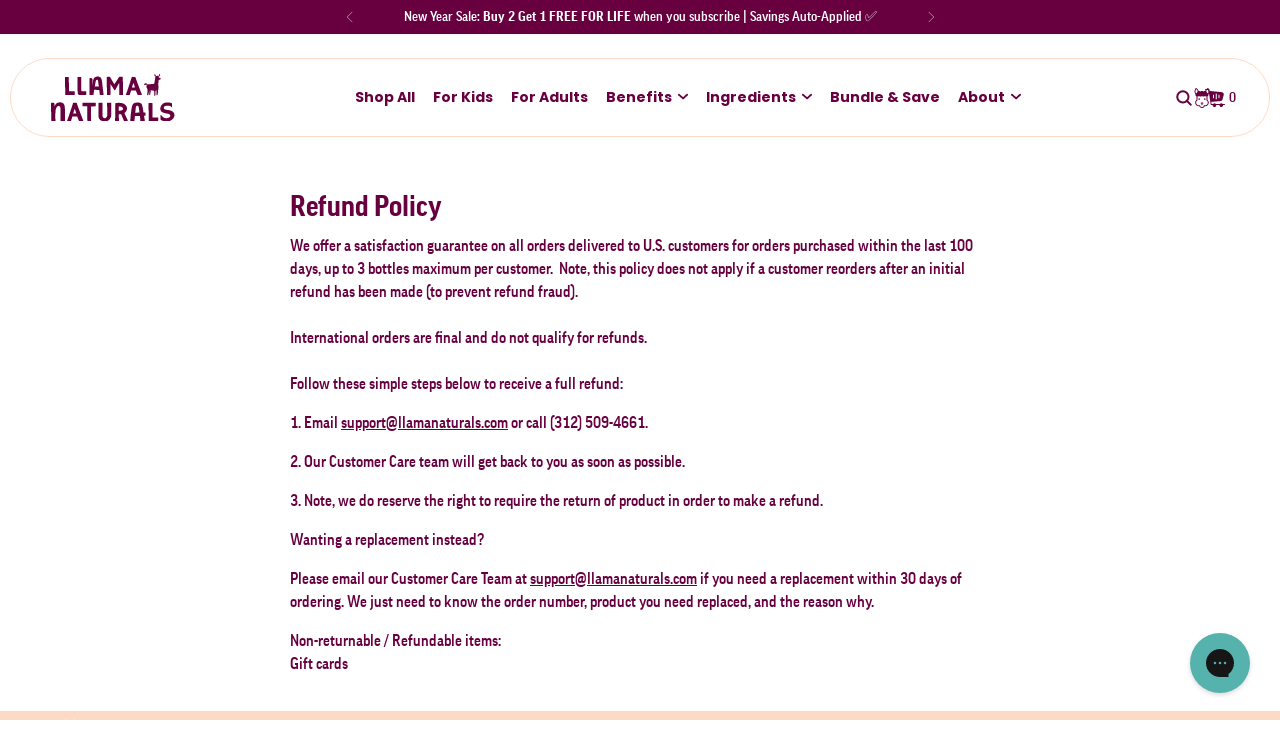

--- FILE ---
content_type: text/html; charset=utf-8
request_url: https://www.llamanaturals.com/pages/shipping-policy
body_size: 57865
content:
<!doctype html>

<html class="no-js" lang="en" style="--announcement-height: 1px;">
  <head>
<!-- Start Meta FBC Capture - TagHero -->
<script type="text/javascript">
(function() {
  const generateFbc = (fbclid) => 'fb.1.' + Date.now() + '.' + fbclid;
  const fbclid = new URLSearchParams(window.location.search).get('fbclid');
  if (fbclid) {
    document.cookie = '_fbc=' + generateFbc(fbclid) + 
      '; path=/; domain=.llamanaturals.com; max-age=7776000; samesite=lax';
  }
})();
</script>
<!-- End Meta FBC Capture - TagHero -->
<script>
  /* >> Heatmap.com :: Snippet << */
  (function(h, e, a, t, m, ap) { (h._heatmap_paq = []).push(['setTrackerUrl', (h.heatUrl = e) + a]);
    h.hErrorLogs = h.hErrorLogs || [];
    ap = t.createElement('script');
    ap.src = h.heatUrl + 'preprocessor.min.js?sid=' + m;
    ap.defer = true;
    t.head.appendChild(ap); ['error', 'unhandledrejection'].forEach(function(ty) {
      h.addEventListener(ty,
      function(et) {
        h.hErrorLogs.push({
          type: ty,
          event: et
        });
      });
    });
  })(window, 'https://dashboard.heatmap.com/', 'heatmap.php', document, 268);
</script> 
    

    
    
    
    
    
      
      
    
  
    <meta charset="UTF-8">
    <meta http-equiv="X-UA-Compatible" content="IE=edge,chrome=1">
    <meta name="viewport" content="width=device-width,initial-scale=1">
    




  <meta name="description" content="Llama Naturals">



    <link rel="canonical" href="https://www.llamanaturals.com/pages/shipping-policy">
    <link rel="preconnect" href="https://cdn.shopify.com" crossorigin><link rel="shortcut icon" href="//www.llamanaturals.com/cdn/shop/files/Favicon.png?crop=center&height=32&v=1753816006&width=32" type="image/png"><script>
    (function() {
      window.YETT_BLACKLIST = ["googletagmanager.com","rebuyengine.com","powr.com","loox.io"].map(pattern => new RegExp(pattern));
      !function(e,t){"object"==typeof exports&&"undefined"!=typeof module?t(exports):"function"==typeof define&&define.amd?define(["exports"],t):t((e="undefined"!=typeof globalThis?globalThis:e||self).yett={})}(this,(function(e){"use strict";var t="javascript/blocked",r={blacklist:window.YETT_BLACKLIST,whitelist:window.YETT_WHITELIST},n={blacklisted:[]},i=(e,n)=>e&&(!n||n!==t)&&(!r.blacklist||r.blacklist.some((t=>t.test(e))))&&(!r.whitelist||r.whitelist.every((t=>!t.test(e)))),c=function(e){var t=e.getAttribute("src");return r.blacklist&&r.blacklist.every((e=>!e.test(t)))||r.whitelist&&r.whitelist.some((e=>e.test(t)))},s=new MutationObserver((e=>{for(var r=0;r<e.length;r++)for(var{addedNodes:c}=e[r],s=function(e){var r=c[e];if(1===r.nodeType&&"SCRIPT"===r.tagName){var s=r.src,o=r.type;if(i(s,o)){n.blacklisted.push([r,r.type]),r.type=t;r.addEventListener("beforescriptexecute",(function e(n){r.getAttribute("type")===t&&n.preventDefault(),r.removeEventListener("beforescriptexecute",e)})),r.parentElement&&r.parentElement.removeChild(r)}}},o=0;o<c.length;o++)s(o)}));function o(e,t){var r=Object.keys(e);if(Object.getOwnPropertySymbols){var n=Object.getOwnPropertySymbols(e);t&&(n=n.filter((function(t){return Object.getOwnPropertyDescriptor(e,t).enumerable}))),r.push.apply(r,n)}return r}function l(e){for(var t=1;t<arguments.length;t++){var r=null!=arguments[t]?arguments[t]:{};t%2?o(Object(r),!0).forEach((function(t){a(e,t,r[t])})):Object.getOwnPropertyDescriptors?Object.defineProperties(e,Object.getOwnPropertyDescriptors(r)):o(Object(r)).forEach((function(t){Object.defineProperty(e,t,Object.getOwnPropertyDescriptor(r,t))}))}return e}function a(e,t,r){return t in e?Object.defineProperty(e,t,{value:r,enumerable:!0,configurable:!0,writable:!0}):e[t]=r,e}s.observe(document.documentElement,{childList:!0,subtree:!0});var p=document.createElement,u={src:Object.getOwnPropertyDescriptor(HTMLScriptElement.prototype,"src"),type:Object.getOwnPropertyDescriptor(HTMLScriptElement.prototype,"type")};document.createElement=function(){for(var e=arguments.length,r=new Array(e),n=0;n<e;n++)r[n]=arguments[n];if("script"!==r[0].toLowerCase())return p.bind(document)(...r);var c=p.bind(document)(...r);try{Object.defineProperties(c,{src:l(l({},u.src),{},{set(e){i(e,c.type)&&u.type.set.call(this,t),u.src.set.call(this,e)}}),type:l(l({},u.type),{},{get(){var e=u.type.get.call(this);return e===t||i(this.src,e)?null:e},set(e){var r=i(c.src,c.type)?t:e;u.type.set.call(this,r)}})}),c.setAttribute=function(e,t){"type"===e||"src"===e?c[e]=t:HTMLScriptElement.prototype.setAttribute.call(c,e,t)}}catch(e){console.warn("Yett: unable to prevent script execution for script src ",c.src,".\n",'A likely cause would be because you are using a third-party browser extension that monkey patches the "document.createElement" function.')}return c};var b=new RegExp("[|\\{}()[\\]^$+*?.]","g");e.unblock=function(){for(var e=arguments.length,i=new Array(e),o=0;o<e;o++)i[o]=arguments[o];i.length<1?(r.blacklist=[],r.whitelist=[]):(r.blacklist&&(r.blacklist=r.blacklist.filter((e=>i.every((t=>"string"==typeof t?!e.test(t):t instanceof RegExp?e.toString()!==t.toString():void 0))))),r.whitelist&&(r.whitelist=[...r.whitelist,...i.map((e=>{if("string"==typeof e){var t=".*"+e.replace(b,"\\$&")+".*";if(r.whitelist.every((e=>e.toString()!==t.toString())))return new RegExp(t)}else if(e instanceof RegExp&&r.whitelist.every((t=>t.toString()!==e.toString())))return e;return null})).filter(Boolean)]));for(var l=document.querySelectorAll('script[type="'.concat(t,'"]')),a=0;a<l.length;a++){var p=l[a];c(p)&&(n.blacklisted.push([p,"application/javascript"]),p.parentElement.removeChild(p))}var u=0;[...n.blacklisted].forEach(((e,t)=>{var[r,i]=e;if(c(r)){for(var s=document.createElement("script"),o=0;o<r.attributes.length;o++){var l=r.attributes[o];"src"!==l.name&&"type"!==l.name&&s.setAttribute(l.name,r.attributes[o].value)}s.setAttribute("src",r.src),s.setAttribute("type",i||"application/javascript"),s.addEventListener("load",(()=>{var e=new URL(r.src).hostname,t="unblocked:".concat(e),n=r.src,i=new CustomEvent(t,{detail:{path:n}});document.dispatchEvent(i)})),document.head.appendChild(s),n.blacklisted.splice(t-u,1),u++}})),r.blacklist&&r.blacklist.length<1&&s.disconnect()},Object.defineProperty(e,"__esModule",{value:!0})}));

      const timeout = setTimeout(unblockScripts, 5000);
      const events = ['mouseover', 'keydown', 'touchmove', 'touchstart'];
      events.forEach(function(event) {
        window.addEventListener(event, unblockScripts, { passive: true })
      })

      function unblockScripts() {
        if (window.yett && window.yett.unblock) {
          window.yett.unblock()
        }

        clearTimeout(timeout)
        events.forEach(function(event) {
          window.removeEventListener(event, unblockScripts, { passive: true })
        })
      }
    })();
  </script><style>@font-face {
        font-family: 'poppins bold';
        src: url('//www.llamanaturals.com/cdn/shop/files/Poppins-Regular.woff2?v=8693582690073859944') format('woff2');
        font-style:normal;
        font-weight:400;
        font-display: swap;}@font-face {
        font-family: 'poppins bold';
        src: url('//www.llamanaturals.com/cdn/shop/files/Poppins-Bold.woff?v=14285769200063334231') format('woff');
        font-style:normal;
        font-weight:700;
        font-display: swap;}@font-face {
        font-family: 'poppins bold';
        src: url('//www.llamanaturals.com/cdn/shop/files/Poppins-Medium.woff2?v=3134171184616314554') format('woff2');
        font-style:normal;
        font-weight:500;
        font-display: swap;}@font-face {
        font-family: 'ff good pro narrow';
        src: url('//www.llamanaturals.com/cdn/shop/files/FFGoodProWide-Black.ttf?v=7275081581843871652') format('ttf');
        font-style:normal;
        font-weight:900;
        font-display: swap;}@font-face {
        font-family: 'ff good pro wide';
        src: url('//www.llamanaturals.com/cdn/shop/files/FFGoodProWide-Black.woff2?v=6830368144676232519') format('woff2');
        font-style:normal;
        font-weight:400;
        font-display: swap;}@font-face {
        font-family: 'ff good pro narrow';
        src: url('//www.llamanaturals.com/cdn/shop/files/FFGoodProNarr-Bold.woff?v=8880314305930677248') format('woff');
        font-style:normal;
        font-weight:700;
        font-display: swap;}@font-face {
        font-family: 'ff good pro narrow';
        src: url('//www.llamanaturals.com/cdn/shop/files/FFGoodProNarr-Medium.woff?v=206432080093482488') format('woff');
        font-style:normal;
        font-weight:400;
        font-display: swap;}</style>
<title>Shipping
&ndash; Llama Naturals</title>

    








<meta property="og:url" content="https://www.llamanaturals.com/pages/shipping-policy">
<meta property="og:site_name" content="Llama Naturals">
<meta property="og:type" content="website">
<meta property="og:title" content="Shipping">
<meta property="og:description" content="Llama Naturals">
<meta property="og:image" content="http://www.llamanaturals.com/cdn/shop/files/OG_Image_4800x2520.png?v=1754492599">
<meta property="og:image:secure_url" content="https://www.llamanaturals.com/cdn/shop/files/OG_Image_4800x2520.png?v=1754492599">



<meta name="twitter:title" content="Shipping">
<meta name="twitter:description" content="Llama Naturals">
<meta name="twitter:card" content="summary_large_image">
<meta name="twitter:image" content="https://www.llamanaturals.com/cdn/shop/files/OG_Image_4800x2520.png?v=1754492599">
<meta name="twitter:image:width" content="480">
<meta name="twitter:image:height" content="480">


    <script>
  document.documentElement.className = document.documentElement.className.replace('no-js', '');
  if (window.matchMedia(`(prefers-reduced-motion: reduce)`) === true || window.matchMedia(`(prefers-reduced-motion: reduce)`).matches === true) {
    document.documentElement.classList.add('prefers-reduced-motion');
  } else {
    document.documentElement.classList.add('do-anim');
  }

  window.theme = {
    version: 'v3.2.1',
    themeName: 'Barrel Base Framework',
    moneyFormat: "${{amount}}",
    strings: {
      name: "Llama Naturals",
      accessibility: {
        play_video: "Play",
        pause_video: "Pause",
        range_lower: "Lower",
        range_upper: "Upper"
      },
      product: {
        no_shipping_rates: "Shipping rate unavailable",
        country_placeholder: "Country\/Region",
        review: "Write a review"
      },
      products: {
        product: {
          unavailable: "Unavailable",
          unitPrice: "Unit price",
          unitPriceSeparator: "per",
          sku: "SKU"
        }
      },
      cart: {
        editCartNote: "Edit order notes",
        addCartNote: "Add order notes",
        quantityError: "You have the maximum number of this product in your cart"
      },
      pagination: {
        viewing: "You’re viewing {{ of }} of {{ total }}",
        products: "products",
        results: "results"
      }
    },
    routes: {
      root: "/",
      cart: {
        base: "/cart",
        add: "/cart/add",
        change: "/cart/change",
        update: "/cart/update",
        clear: "/cart/clear",
        // Manual routes until Shopify adds support
        shipping: "/cart/shipping_rates",
      },
      // Manual routes until Shopify adds support
      products: "/products",
      productRecommendations: "/recommendations/products",
      predictive_search_url: '/search/suggest',
    },
    icons: {
      chevron: "\u003cspan class=\"icon icon-new icon-chevron \"\u003e\n  \u003csvg viewBox=\"0 0 24 24\" fill=\"none\" xmlns=\"http:\/\/www.w3.org\/2000\/svg\"\u003e\u003cpath d=\"M1.875 7.438 12 17.563 22.125 7.438\" stroke=\"currentColor\" stroke-width=\"2\" \/\u003e\u003c\/svg\u003e\n\u003c\/span\u003e",
      close: "\u003cspan class=\"icon icon-new icon-close \"\u003e\n  \u003csvg viewBox=\"0 0 24 24\" fill=\"none\" xmlns=\"http:\/\/www.w3.org\/2000\/svg\"\u003e\u003cpath\n      d=\"M2.66 1.34 2 .68.68 2l.66.66 1.32-1.32zm18.68 21.32.66.66L23.32 22l-.66-.66-1.32 1.32zm1.32-20 .66-.66L22 .68l-.66.66 1.32 1.32zM1.34 21.34.68 22 2 23.32l.66-.66-1.32-1.32zm0-18.68 10 10 1.32-1.32-10-10-1.32 1.32zm11.32 10 10-10-1.32-1.32-10 10 1.32 1.32zm-1.32-1.32-10 10 1.32 1.32 10-10-1.32-1.32zm0 1.32 10 10 1.32-1.32-10-10-1.32 1.32z\"\n      fill=\"currentColor\" \/\u003e\u003c\/svg\u003e\n\u003c\/span\u003e",
      zoom: "\u003cspan class=\"icon icon-new icon-zoom \"\u003e\n  \u003csvg viewBox=\"0 0 24 24\" fill=\"none\" xmlns=\"http:\/\/www.w3.org\/2000\/svg\"\u003e\u003cpath d=\"M10.3,19.71c5.21,0,9.44-4.23,9.44-9.44S15.51,.83,10.3,.83,.86,5.05,.86,10.27s4.23,9.44,9.44,9.44Z\"\n      fill=\"none\" stroke=\"currentColor\" stroke-linecap=\"round\" stroke-miterlimit=\"10\" stroke-width=\"1.63\" \/\u003e\n    \u003cpath d=\"M5.05,10.27H15.54\" fill=\"none\" stroke=\"currentColor\" stroke-miterlimit=\"10\" stroke-width=\"1.63\" \/\u003e\n    \u003cpath class=\"cross-up\" d=\"M10.3,5.02V15.51\" fill=\"none\" stroke=\"currentColor\" stroke-miterlimit=\"10\"\n      stroke-width=\"1.63\" \/\u003e\n    \u003cpath d=\"M16.92,16.9l6.49,6.49\" fill=\"none\" stroke=\"currentColor\" stroke-miterlimit=\"10\" stroke-width=\"1.63\" \/\u003e\u003c\/svg\u003e\n\u003c\/span\u003e"
    },
    coreData: {
      n: "Barrel Base Framework",
      v: "v3.2.1",
    },
    settings: {
      skio_bundle_subheder_link_url: null
    }
  }

  window.theme.searchableFields = "product_type,title,variants.title,vendor";

  
</script>

    <style>
  :root {
    --color-text: #680040;
    --color-text-8-percent: rgba(104, 0, 64, 0.08);  
    --color-text-alpha: rgba(104, 0, 64, 0.35);
    --color-text-meta: rgba(104, 0, 64, 0.6);
    --color-text-link: #680040;
    --color-text-error: #D02F2E;
    --color-text-success: #478947;

    --color-background: #ffffff;
    --color-background-semi-transparent-80: rgba(255, 255, 255, 0.8);
    --color-background-semi-transparent-90: rgba(255, 255, 255, 0.9);

    --color-background-transparent: rgba(255, 255, 255, 0);
    --color-border: #680040;
    --color-border-meta: rgba(104, 0, 64, 0.6);
    --color-overlay: rgba(0, 0, 0, 0.7);

    --color-background-meta: #f5f5f5;
    --color-background-meta-alpha: rgba(245, 245, 245, 0.6);
    --color-background-darker-meta: #e8e8e8;
    --color-background-darker-meta-alpha: rgba(232, 232, 232, 0.6);
    --color-background-placeholder: #e8e8e8;
    --color-background-placeholder-lighter: #f0f0f0;
    --color-foreground-placeholder: rgba(104, 0, 64, 0.4);

    --color-border-input: #680040;
    --color-border-input-alpha: rgba(104, 0, 64, 0.25);
    --color-text-input: #680040;
    --color-text-input-alpha: rgba(104, 0, 64, 0.04);

    --color-text-button: #ffffff;

    --color-background-primary-button: #680040;
    --color-outline-background-primary-button: #fff;
    --color-background-primary-button-alpha: rgba(104, 0, 64, 0.6);
    --color-background-outline-primary-button-alpha: rgba(104, 0, 64, 0.1);
    --color-text-primary-button: #ffffff;
    --color-background-primary-button-hover: #ce007f;
    --color-outline-background-primary-button-hover: #cccccc;
    --color-text-primary-outline-button: #680040;

    --color-background-secondary-button: #680040;
    --color-outline-background-secondary-button: #ffffff;
    --color-background-secondary-button-alpha: rgba(104, 0, 64, 0.6);
    --color-background-outline-secondary-button-alpha: rgba(104, 0, 64, 0.1);
    --color-text-secondary-button: #ffffff;
    --color-background-secondary-button-hover: #ce007f;
    --color-outline-background-secondary-button-hover: #cccccc;
    --color-text-secondary-outline-button: #680040;

    --color-background-button: #111111;
    --color-background-button-alpha: rgba(17, 17, 17, 0.6);
    --color-background-outline-button-alpha: rgba(17, 17, 17, 0.1);
    --color-background-button-hover: ;

    --color-icon: rgba(104, 0, 64, 0.4);
    --color-icon-darker: rgba(104, 0, 64, 0.6);

    --color-text-sale-badge: #C31818;
    --color-background-sold-badge: #414141;
    --color-text-sold-badge: #ffffff;

    --color-text-header: #680040;
    --color-text-header-half-transparent: rgba(104, 0, 64, 0.5);

    --color-background-header: #ffffff;
    --color-background-header-transparent: rgba(255, 255, 255, 0);
    --color-icon-header: #680040;
    --color-shadow-header: rgba(0, 0, 0, 0.15);

    --color-background-footer: #fff;
    --color-text-footer: #680040;
    --color-text-footer-subdued: rgba(104, 0, 64, 0.7);

    --color-products-sale-price: #680040;
    --color-products-rating-star: #680040;

    --color-products-stock-good: #9ed7ef;
    --color-products-stock-medium: #A77A06;
    --color-products-stock-bad: #A70100;
    --color-products-stock-bad: #A70100;

    --font-logo-style: normal;
    --logo-text-transform: uppercase;
    --font-heading-text-transform: none;

    /* Typography */
    --line-height-heading: 1.1;
    --line-height-subheading: 1.33;
    --line-height-body: 1.5;

    --font-navigation-base-text-transform: none;
    --font-body-italic: italic;

    /* Buttons */
    
      --button-padding-multiplier: 1;
    

    --font-button-text-transform: uppercase;
    --line-height-button: 1.45;
    --line-height-article: 1.85;

    /* Product badges */
    --font-product-badge-text-transform: uppercase;

    /* Product listing titles */
    --font-product-listing-title-text-transform: uppercase;

    /* Shopify pay specific */
    --payment-terms-background-color: #f5f5f5;

    /* Typography */
    --global-font-size-heading-display-1: 
clamp(56px, 19.4286px + 4.7619vw, 88px);
    --global-font-size-heading-display-2: 
clamp(40px, 12.5714px + 3.5714vw, 64px);
    --global-font-size-heading-display-3: 
clamp(32px, 13.7143px + 2.381vw, 48px);
    --global-font-size-heading-1-base: 
clamp(28px, 18.8571px + 1.1905vw, 36px);
    --global-font-size-heading-2-base: 
clamp(24px, 17.1429px + 0.8929vw, 30px);
    --global-font-size-heading-3-base: 
clamp(18px, 15.7143px + 0.2976vw, 20px);
    --global-font-size-heading-4-base: 
clamp(16px, 13.7143px + 0.2976vw, 18px);
    --global-font-size-heading-5-base: 
clamp(14px, 11.7143px + 0.2976vw, 16px);
    --global-font-size-heading-6-base: 
clamp(12px, 12.0px + 0.0vw, 12px);
    --global-font-size-body-20: 
clamp(10px, 10.0px + 0.0vw, 10px);
    --global-font-size-body-25: 
clamp(12px, 12.0px + 0.0vw, 12px);
    --global-font-size-body-50: 
clamp(14px, 14.0px + 0.0vw, 14px);
    --global-font-size-body-60: 
clamp(16px, 16.0px + 0.0vw, 16px);
    --global-font-size-body-75: 
clamp(18px, 15.7143px + 0.2976vw, 20px);
    --global-font-size-body-100: 
clamp(20px, 17.7143px + 0.2976vw, 22px);
    --global-font-size-body-150: 
clamp(22px, 19.7143px + 0.2976vw, 24px);
    --global-font-size-body-200: 
clamp(24px, 19.4286px + 0.5952vw, 28px);
    --global-font-size-body-250: 
clamp(28px, 23.4286px + 0.5952vw, 32px);
    --global-font-size-body-300: 
clamp(32px, 27.4286px + 0.5952vw, 36px);
    --global-font-size-body-350: 
clamp(36px, 31.4286px + 0.5952vw, 40px);
    --global-font-size-body-400: 
clamp(40px, 40.0px + 0.0vw, 40px);
    --global-font-size-button: 
clamp(14px, 9.4286px + 0.5952vw, 18px);

    /* Custom color */
    --color-white: #FFFFFF;
    --color-peach-mango-light: #FFC56E;
    --color-peach-mango-dark: #FFA400;
    --color-orange: #F58232;
    --color-strawberry-light: #FF6F68;
    --color-strawberry-dark: #D7272E;
    --color-cherry-light: #F34A5C;
    --color-cherry-dark: #AA0034;
    --color-raspberry-light: #F361A2;
    --color-raspberry-dark: #D50057;
    --color-cream: #FFFEF2;
    --color-mixed-berry-light: #CB5699;
    --color-mixed-berry-dark: #A31C69;
    --color-mens-blue: #003E6B;
    --color-elderberry-light: #9678D2;
    --color-elderberry-dark: #663AB5;
    --color-womens-champagne: #FDDAC5;
    --color-plum: #680040;
    --color-plum-dark: #410128;
    --color-plum-20: #68004033;
    --color-plum-30: #6800404D;
    --color-plum-60: #68004099;
    --color-white: #fff;
  }.product-badge[data-handle="responsible"]{
        color: #3C9342;
      }
    
.product-badge[data-handle="best-seller"]{
        color: #3c2816;
      }
    
.product-badge[data-handle="new"]{
        color: #000000;
      }
    

</style>



  <link href="//www.llamanaturals.com/cdn/shop/t/213/assets/variables-rs-vite-build-CeCBSRMB.css" rel="stylesheet" type="text/css" media="all" />




  <link href="//www.llamanaturals.com/cdn/shop/t/213/assets/typography-rs-vite-build-BSpeDywA.css" rel="stylesheet" type="text/css" media="all" />

<script>
  flu = window.flu || {};
</script>









<meta name="viewport" content="width=device-width,initial-scale=1">
<script defer>
  var defineVH = function () {
    document.documentElement.style.setProperty('--vh', window.innerHeight * 0.01 + 'px');
  };
  window.addEventListener('resize', defineVH);
  window.addEventListener('orientationchange', defineVH);
  defineVH();
</script>


  <link href="//www.llamanaturals.com/cdn/shop/t/213/assets/theme-rs-vite-build-DcjUuL2A.css" rel="stylesheet" type="text/css" media="all" />





  <link href="//www.llamanaturals.com/cdn/shop/t/213/assets/custom-rs-vite-build-Rfo1-Qfc.css" rel="stylesheet" type="text/css" media="all" />





  <script src="//www.llamanaturals.com/cdn/shop/t/213/assets/theme-rs-vite-build-QZCFVM9s.js" type="module" crossorigin="anonymous"></script>
  <link rel="modulepreload" href="//www.llamanaturals.com/cdn/shop/t/213/assets/index-rs-vite-build-WuD-nmz1.js" crossorigin="anonymous">




  <script src="//www.llamanaturals.com/cdn/shop/t/213/assets/custom-rs-vite-build-kYn-IU7y.js" type="module" crossorigin="anonymous"></script>

<script>window.performance && window.performance.mark && window.performance.mark('shopify.content_for_header.start');</script><meta name="google-site-verification" content="VpdLRu8niAGZwTUey48MH5i0fSp8vwEEs5EW5CknqFU">
<meta id="shopify-digital-wallet" name="shopify-digital-wallet" content="/8973484137/digital_wallets/dialog">
<meta name="shopify-checkout-api-token" content="2b38b0d9f9fb71f08bee9c0b18ffd30a">
<meta id="in-context-paypal-metadata" data-shop-id="8973484137" data-venmo-supported="false" data-environment="production" data-locale="en_US" data-paypal-v4="true" data-currency="USD">
<script async="async" src="/checkouts/internal/preloads.js?locale=en-US"></script>
<link rel="preconnect" href="https://shop.app" crossorigin="anonymous">
<script async="async" src="https://shop.app/checkouts/internal/preloads.js?locale=en-US&shop_id=8973484137" crossorigin="anonymous"></script>
<script id="apple-pay-shop-capabilities" type="application/json">{"shopId":8973484137,"countryCode":"US","currencyCode":"USD","merchantCapabilities":["supports3DS"],"merchantId":"gid:\/\/shopify\/Shop\/8973484137","merchantName":"Llama Naturals","requiredBillingContactFields":["postalAddress","email"],"requiredShippingContactFields":["postalAddress","email"],"shippingType":"shipping","supportedNetworks":["visa","masterCard","amex","discover","elo","jcb"],"total":{"type":"pending","label":"Llama Naturals","amount":"1.00"},"shopifyPaymentsEnabled":true,"supportsSubscriptions":true}</script>
<script id="shopify-features" type="application/json">{"accessToken":"2b38b0d9f9fb71f08bee9c0b18ffd30a","betas":["rich-media-storefront-analytics"],"domain":"www.llamanaturals.com","predictiveSearch":true,"shopId":8973484137,"locale":"en"}</script>
<script>var Shopify = Shopify || {};
Shopify.shop = "llama-naturals.myshopify.com";
Shopify.locale = "en";
Shopify.currency = {"active":"USD","rate":"1.0"};
Shopify.country = "US";
Shopify.theme = {"name":"RS: release\/LLAMA-v2025.51 v2","id":183458660665,"schema_name":"Barrel Base Framework","schema_version":"1.5.27","theme_store_id":null,"role":"main"};
Shopify.theme.handle = "null";
Shopify.theme.style = {"id":null,"handle":null};
Shopify.cdnHost = "www.llamanaturals.com/cdn";
Shopify.routes = Shopify.routes || {};
Shopify.routes.root = "/";</script>
<script type="module">!function(o){(o.Shopify=o.Shopify||{}).modules=!0}(window);</script>
<script>!function(o){function n(){var o=[];function n(){o.push(Array.prototype.slice.apply(arguments))}return n.q=o,n}var t=o.Shopify=o.Shopify||{};t.loadFeatures=n(),t.autoloadFeatures=n()}(window);</script>
<script>
  window.ShopifyPay = window.ShopifyPay || {};
  window.ShopifyPay.apiHost = "shop.app\/pay";
  window.ShopifyPay.redirectState = null;
</script>
<script id="shop-js-analytics" type="application/json">{"pageType":"page"}</script>
<script defer="defer" async type="module" src="//www.llamanaturals.com/cdn/shopifycloud/shop-js/modules/v2/client.init-shop-cart-sync_BApSsMSl.en.esm.js"></script>
<script defer="defer" async type="module" src="//www.llamanaturals.com/cdn/shopifycloud/shop-js/modules/v2/chunk.common_CBoos6YZ.esm.js"></script>
<script type="module">
  await import("//www.llamanaturals.com/cdn/shopifycloud/shop-js/modules/v2/client.init-shop-cart-sync_BApSsMSl.en.esm.js");
await import("//www.llamanaturals.com/cdn/shopifycloud/shop-js/modules/v2/chunk.common_CBoos6YZ.esm.js");

  window.Shopify.SignInWithShop?.initShopCartSync?.({"fedCMEnabled":true,"windoidEnabled":true});

</script>
<script>
  window.Shopify = window.Shopify || {};
  if (!window.Shopify.featureAssets) window.Shopify.featureAssets = {};
  window.Shopify.featureAssets['shop-js'] = {"shop-cart-sync":["modules/v2/client.shop-cart-sync_DJczDl9f.en.esm.js","modules/v2/chunk.common_CBoos6YZ.esm.js"],"init-fed-cm":["modules/v2/client.init-fed-cm_BzwGC0Wi.en.esm.js","modules/v2/chunk.common_CBoos6YZ.esm.js"],"init-windoid":["modules/v2/client.init-windoid_BS26ThXS.en.esm.js","modules/v2/chunk.common_CBoos6YZ.esm.js"],"init-shop-email-lookup-coordinator":["modules/v2/client.init-shop-email-lookup-coordinator_DFwWcvrS.en.esm.js","modules/v2/chunk.common_CBoos6YZ.esm.js"],"shop-cash-offers":["modules/v2/client.shop-cash-offers_DthCPNIO.en.esm.js","modules/v2/chunk.common_CBoos6YZ.esm.js","modules/v2/chunk.modal_Bu1hFZFC.esm.js"],"shop-button":["modules/v2/client.shop-button_D_JX508o.en.esm.js","modules/v2/chunk.common_CBoos6YZ.esm.js"],"shop-toast-manager":["modules/v2/client.shop-toast-manager_tEhgP2F9.en.esm.js","modules/v2/chunk.common_CBoos6YZ.esm.js"],"avatar":["modules/v2/client.avatar_BTnouDA3.en.esm.js"],"pay-button":["modules/v2/client.pay-button_BuNmcIr_.en.esm.js","modules/v2/chunk.common_CBoos6YZ.esm.js"],"init-shop-cart-sync":["modules/v2/client.init-shop-cart-sync_BApSsMSl.en.esm.js","modules/v2/chunk.common_CBoos6YZ.esm.js"],"shop-login-button":["modules/v2/client.shop-login-button_DwLgFT0K.en.esm.js","modules/v2/chunk.common_CBoos6YZ.esm.js","modules/v2/chunk.modal_Bu1hFZFC.esm.js"],"init-customer-accounts-sign-up":["modules/v2/client.init-customer-accounts-sign-up_TlVCiykN.en.esm.js","modules/v2/client.shop-login-button_DwLgFT0K.en.esm.js","modules/v2/chunk.common_CBoos6YZ.esm.js","modules/v2/chunk.modal_Bu1hFZFC.esm.js"],"init-shop-for-new-customer-accounts":["modules/v2/client.init-shop-for-new-customer-accounts_DrjXSI53.en.esm.js","modules/v2/client.shop-login-button_DwLgFT0K.en.esm.js","modules/v2/chunk.common_CBoos6YZ.esm.js","modules/v2/chunk.modal_Bu1hFZFC.esm.js"],"init-customer-accounts":["modules/v2/client.init-customer-accounts_C0Oh2ljF.en.esm.js","modules/v2/client.shop-login-button_DwLgFT0K.en.esm.js","modules/v2/chunk.common_CBoos6YZ.esm.js","modules/v2/chunk.modal_Bu1hFZFC.esm.js"],"shop-follow-button":["modules/v2/client.shop-follow-button_C5D3XtBb.en.esm.js","modules/v2/chunk.common_CBoos6YZ.esm.js","modules/v2/chunk.modal_Bu1hFZFC.esm.js"],"checkout-modal":["modules/v2/client.checkout-modal_8TC_1FUY.en.esm.js","modules/v2/chunk.common_CBoos6YZ.esm.js","modules/v2/chunk.modal_Bu1hFZFC.esm.js"],"lead-capture":["modules/v2/client.lead-capture_D-pmUjp9.en.esm.js","modules/v2/chunk.common_CBoos6YZ.esm.js","modules/v2/chunk.modal_Bu1hFZFC.esm.js"],"shop-login":["modules/v2/client.shop-login_BmtnoEUo.en.esm.js","modules/v2/chunk.common_CBoos6YZ.esm.js","modules/v2/chunk.modal_Bu1hFZFC.esm.js"],"payment-terms":["modules/v2/client.payment-terms_BHOWV7U_.en.esm.js","modules/v2/chunk.common_CBoos6YZ.esm.js","modules/v2/chunk.modal_Bu1hFZFC.esm.js"]};
</script>
<script>(function() {
  var isLoaded = false;
  function asyncLoad() {
    if (isLoaded) return;
    isLoaded = true;
    var urls = ["https:\/\/cdn.growthhero.io\/sites\/pixel.js?shop=llama-naturals.myshopify.com","\/\/cdn.shopify.com\/proxy\/67828aa53eaa758895b0072728e0d6d77a4bfe8c49bc4e3f04f064bdcdd22fde\/bingshoppingtool-t2app-prod.trafficmanager.net\/uet\/tracking_script?shop=llama-naturals.myshopify.com\u0026sp-cache-control=cHVibGljLCBtYXgtYWdlPTkwMA","https:\/\/config.gorgias.chat\/bundle-loader\/01GYCBVCCS8RFF3FTHKVV0VB9X?source=shopify1click\u0026shop=llama-naturals.myshopify.com","https:\/\/cdn.9gtb.com\/loader.js?g_cvt_id=ae08f844-dd91-41cf-bfda-8b8a1c3a80d9\u0026shop=llama-naturals.myshopify.com","https:\/\/superfiliate-cdn.com\/storefront.js?shop=llama-naturals.myshopify.com"];
    for (var i = 0; i < urls.length; i++) {
      var s = document.createElement('script');
      s.type = 'text/javascript';
      s.async = true;
      s.src = urls[i];
      var x = document.getElementsByTagName('script')[0];
      x.parentNode.insertBefore(s, x);
    }
  };
  if(window.attachEvent) {
    window.attachEvent('onload', asyncLoad);
  } else {
    window.addEventListener('load', asyncLoad, false);
  }
})();</script>
<script id="__st">var __st={"a":8973484137,"offset":-21600,"reqid":"2f15a332-d057-4c6f-a09c-7a8b6c924537-1768934374","pageurl":"www.llamanaturals.com\/pages\/shipping-policy","s":"pages-40118354025","u":"348be2474b0d","p":"page","rtyp":"page","rid":40118354025};</script>
<script>window.ShopifyPaypalV4VisibilityTracking = true;</script>
<script id="captcha-bootstrap">!function(){'use strict';const t='contact',e='account',n='new_comment',o=[[t,t],['blogs',n],['comments',n],[t,'customer']],c=[[e,'customer_login'],[e,'guest_login'],[e,'recover_customer_password'],[e,'create_customer']],r=t=>t.map((([t,e])=>`form[action*='/${t}']:not([data-nocaptcha='true']) input[name='form_type'][value='${e}']`)).join(','),a=t=>()=>t?[...document.querySelectorAll(t)].map((t=>t.form)):[];function s(){const t=[...o],e=r(t);return a(e)}const i='password',u='form_key',d=['recaptcha-v3-token','g-recaptcha-response','h-captcha-response',i],f=()=>{try{return window.sessionStorage}catch{return}},m='__shopify_v',_=t=>t.elements[u];function p(t,e,n=!1){try{const o=window.sessionStorage,c=JSON.parse(o.getItem(e)),{data:r}=function(t){const{data:e,action:n}=t;return t[m]||n?{data:e,action:n}:{data:t,action:n}}(c);for(const[e,n]of Object.entries(r))t.elements[e]&&(t.elements[e].value=n);n&&o.removeItem(e)}catch(o){console.error('form repopulation failed',{error:o})}}const l='form_type',E='cptcha';function T(t){t.dataset[E]=!0}const w=window,h=w.document,L='Shopify',v='ce_forms',y='captcha';let A=!1;((t,e)=>{const n=(g='f06e6c50-85a8-45c8-87d0-21a2b65856fe',I='https://cdn.shopify.com/shopifycloud/storefront-forms-hcaptcha/ce_storefront_forms_captcha_hcaptcha.v1.5.2.iife.js',D={infoText:'Protected by hCaptcha',privacyText:'Privacy',termsText:'Terms'},(t,e,n)=>{const o=w[L][v],c=o.bindForm;if(c)return c(t,g,e,D).then(n);var r;o.q.push([[t,g,e,D],n]),r=I,A||(h.body.append(Object.assign(h.createElement('script'),{id:'captcha-provider',async:!0,src:r})),A=!0)});var g,I,D;w[L]=w[L]||{},w[L][v]=w[L][v]||{},w[L][v].q=[],w[L][y]=w[L][y]||{},w[L][y].protect=function(t,e){n(t,void 0,e),T(t)},Object.freeze(w[L][y]),function(t,e,n,w,h,L){const[v,y,A,g]=function(t,e,n){const i=e?o:[],u=t?c:[],d=[...i,...u],f=r(d),m=r(i),_=r(d.filter((([t,e])=>n.includes(e))));return[a(f),a(m),a(_),s()]}(w,h,L),I=t=>{const e=t.target;return e instanceof HTMLFormElement?e:e&&e.form},D=t=>v().includes(t);t.addEventListener('submit',(t=>{const e=I(t);if(!e)return;const n=D(e)&&!e.dataset.hcaptchaBound&&!e.dataset.recaptchaBound,o=_(e),c=g().includes(e)&&(!o||!o.value);(n||c)&&t.preventDefault(),c&&!n&&(function(t){try{if(!f())return;!function(t){const e=f();if(!e)return;const n=_(t);if(!n)return;const o=n.value;o&&e.removeItem(o)}(t);const e=Array.from(Array(32),(()=>Math.random().toString(36)[2])).join('');!function(t,e){_(t)||t.append(Object.assign(document.createElement('input'),{type:'hidden',name:u})),t.elements[u].value=e}(t,e),function(t,e){const n=f();if(!n)return;const o=[...t.querySelectorAll(`input[type='${i}']`)].map((({name:t})=>t)),c=[...d,...o],r={};for(const[a,s]of new FormData(t).entries())c.includes(a)||(r[a]=s);n.setItem(e,JSON.stringify({[m]:1,action:t.action,data:r}))}(t,e)}catch(e){console.error('failed to persist form',e)}}(e),e.submit())}));const S=(t,e)=>{t&&!t.dataset[E]&&(n(t,e.some((e=>e===t))),T(t))};for(const o of['focusin','change'])t.addEventListener(o,(t=>{const e=I(t);D(e)&&S(e,y())}));const B=e.get('form_key'),M=e.get(l),P=B&&M;t.addEventListener('DOMContentLoaded',(()=>{const t=y();if(P)for(const e of t)e.elements[l].value===M&&p(e,B);[...new Set([...A(),...v().filter((t=>'true'===t.dataset.shopifyCaptcha))])].forEach((e=>S(e,t)))}))}(h,new URLSearchParams(w.location.search),n,t,e,['guest_login'])})(!0,!0)}();</script>
<script integrity="sha256-4kQ18oKyAcykRKYeNunJcIwy7WH5gtpwJnB7kiuLZ1E=" data-source-attribution="shopify.loadfeatures" defer="defer" src="//www.llamanaturals.com/cdn/shopifycloud/storefront/assets/storefront/load_feature-a0a9edcb.js" crossorigin="anonymous"></script>
<script crossorigin="anonymous" defer="defer" src="//www.llamanaturals.com/cdn/shopifycloud/storefront/assets/shopify_pay/storefront-65b4c6d7.js?v=20250812"></script>
<script data-source-attribution="shopify.dynamic_checkout.dynamic.init">var Shopify=Shopify||{};Shopify.PaymentButton=Shopify.PaymentButton||{isStorefrontPortableWallets:!0,init:function(){window.Shopify.PaymentButton.init=function(){};var t=document.createElement("script");t.src="https://www.llamanaturals.com/cdn/shopifycloud/portable-wallets/latest/portable-wallets.en.js",t.type="module",document.head.appendChild(t)}};
</script>
<script data-source-attribution="shopify.dynamic_checkout.buyer_consent">
  function portableWalletsHideBuyerConsent(e){var t=document.getElementById("shopify-buyer-consent"),n=document.getElementById("shopify-subscription-policy-button");t&&n&&(t.classList.add("hidden"),t.setAttribute("aria-hidden","true"),n.removeEventListener("click",e))}function portableWalletsShowBuyerConsent(e){var t=document.getElementById("shopify-buyer-consent"),n=document.getElementById("shopify-subscription-policy-button");t&&n&&(t.classList.remove("hidden"),t.removeAttribute("aria-hidden"),n.addEventListener("click",e))}window.Shopify?.PaymentButton&&(window.Shopify.PaymentButton.hideBuyerConsent=portableWalletsHideBuyerConsent,window.Shopify.PaymentButton.showBuyerConsent=portableWalletsShowBuyerConsent);
</script>
<script data-source-attribution="shopify.dynamic_checkout.cart.bootstrap">document.addEventListener("DOMContentLoaded",(function(){function t(){return document.querySelector("shopify-accelerated-checkout-cart, shopify-accelerated-checkout")}if(t())Shopify.PaymentButton.init();else{new MutationObserver((function(e,n){t()&&(Shopify.PaymentButton.init(),n.disconnect())})).observe(document.body,{childList:!0,subtree:!0})}}));
</script>
<link id="shopify-accelerated-checkout-styles" rel="stylesheet" media="screen" href="https://www.llamanaturals.com/cdn/shopifycloud/portable-wallets/latest/accelerated-checkout-backwards-compat.css" crossorigin="anonymous">
<style id="shopify-accelerated-checkout-cart">
        #shopify-buyer-consent {
  margin-top: 1em;
  display: inline-block;
  width: 100%;
}

#shopify-buyer-consent.hidden {
  display: none;
}

#shopify-subscription-policy-button {
  background: none;
  border: none;
  padding: 0;
  text-decoration: underline;
  font-size: inherit;
  cursor: pointer;
}

#shopify-subscription-policy-button::before {
  box-shadow: none;
}

      </style>

<script>window.performance && window.performance.mark && window.performance.mark('shopify.content_for_header.end');</script>

    <script>
      if (window.location.pathname.startsWith('/account')) {
        window.location.href = '/a/account/login';
      }
    </script>

  <!-- BEGIN app block: shopify://apps/klaviyo-email-marketing-sms/blocks/klaviyo-onsite-embed/2632fe16-c075-4321-a88b-50b567f42507 -->












  <script async src="https://static.klaviyo.com/onsite/js/PLPhhQ/klaviyo.js?company_id=PLPhhQ"></script>
  <script>!function(){if(!window.klaviyo){window._klOnsite=window._klOnsite||[];try{window.klaviyo=new Proxy({},{get:function(n,i){return"push"===i?function(){var n;(n=window._klOnsite).push.apply(n,arguments)}:function(){for(var n=arguments.length,o=new Array(n),w=0;w<n;w++)o[w]=arguments[w];var t="function"==typeof o[o.length-1]?o.pop():void 0,e=new Promise((function(n){window._klOnsite.push([i].concat(o,[function(i){t&&t(i),n(i)}]))}));return e}}})}catch(n){window.klaviyo=window.klaviyo||[],window.klaviyo.push=function(){var n;(n=window._klOnsite).push.apply(n,arguments)}}}}();</script>

  




  <script>
    window.klaviyoReviewsProductDesignMode = false
  </script>







<!-- END app block --><!-- BEGIN app block: shopify://apps/skio-subscriptions-yc-s20/blocks/referral-banner-block/de50f7a4-0bb0-4d4c-84e2-c03dce83436d --><div
  class="skioReferralBanner"
  id="skioReferralBanner"
  style="background-color: #EAFFED; border-color: #EAFFED; box-shadow: 0px 2px 8px 0px rgba(0, 0, 0, 0.04), 0px -2px 8px 0px rgba(0, 0, 0, 0.02); display: none; padding-top: 5px; padding-bottom: 5px;"
  data-nosnippet
>
  <svg
    class="skioReferralBannerIcon"
    width="40"
    height="40"
    viewBox="0 0 32 32"
    fill="none"
    xmlns="http://www.w3.org/2000/svg">
    <path
      d="M0 16C0 7.16344 7.16344 0 16 0C24.8366 0 32 7.16344 32 16C32 24.8366 24.8366 32 16 32C7.16344 32 0 24.8366 0 16Z"
      fill="#73E2A3"
      class="skio-banner-icon-background" />
    <path
      d="M14.6663 13.3333V12.6667M14.6663 16.3333V15.6667M14.6663 19.3333V18.6667M11.4663 10.6667H20.533C21.2797 10.6667 21.6531 10.6667 21.9383 10.812C22.1892 10.9398 22.3932 11.1438 22.521 11.3947C22.6663 11.6799 22.6663 12.0533 22.6663 12.8V13.6667C21.3777 13.6667 20.333 14.7113 20.333 16C20.333 17.2887 21.3777 18.3333 22.6663 18.3333V19.2C22.6663 19.9467 22.6663 20.3201 22.521 20.6053C22.3932 20.8562 22.1892 21.0602 21.9383 21.188C21.6531 21.3333 21.2797 21.3333 20.533 21.3333H11.4663C10.7196 21.3333 10.3462 21.3333 10.061 21.188C9.81014 21.0602 9.60616 20.8562 9.47833 20.6053C9.33301 20.3201 9.33301 19.9467 9.33301 19.2V18.3333C10.6217 18.3333 11.6663 17.2887 11.6663 16C11.6663 14.7113 10.6217 13.6667 9.33301 13.6667V12.8C9.33301 12.0533 9.33301 11.6799 9.47833 11.3947C9.60616 11.1438 9.81014 10.9398 10.061 10.812C10.3462 10.6667 10.7196 10.6667 11.4663 10.6667Z"
      stroke="#087443"
      stroke-width="1.33333"
      stroke-linecap="round"
      stroke-linejoin="round"
      class="skio-banner-icon-path" />
  </svg>
  <div class="skioReferralBannerText" id="referralDiscountCode"><p><b>Referral discount applied to cart!</b> Create your first order and enjoy the credits from your friend!</p></div>
  <div
    class="skioReferralBannerClose"
    onclick="onCloseSkioReferralBanner()"
  >
    <svg
      width="25"
      height="24"
      viewBox="0 0 25 24"
      fill="none"
      xmlns="http://www.w3.org/2000/svg"
      class="skio-close-icon">
      <path
        d="M17.2197 7L7.21973 17M7.21973 7L17.2197 17"
        stroke="#23A136"
        stroke-width="2"
        stroke-linecap="round"
        stroke-linejoin="round"
        class="skio-close-icon-path" />
    </svg>
  </div>
</div>

<!-- END app block --><!-- BEGIN app block: shopify://apps/triplewhale/blocks/triple_pixel_snippet/483d496b-3f1a-4609-aea7-8eee3b6b7a2a --><link rel='preconnect dns-prefetch' href='https://api.config-security.com/' crossorigin />
<link rel='preconnect dns-prefetch' href='https://conf.config-security.com/' crossorigin />
<script>
/* >> TriplePixel :: start*/
window.TriplePixelData={TripleName:"llama-naturals.myshopify.com",ver:"2.16",plat:"SHOPIFY",isHeadless:false,src:'SHOPIFY_EXT',product:{id:"",name:``,price:"",variant:""},search:"",collection:"",cart:"",template:"page",curr:"USD" || "USD"},function(W,H,A,L,E,_,B,N){function O(U,T,P,H,R){void 0===R&&(R=!1),H=new XMLHttpRequest,P?(H.open("POST",U,!0),H.setRequestHeader("Content-Type","text/plain")):H.open("GET",U,!0),H.send(JSON.stringify(P||{})),H.onreadystatechange=function(){4===H.readyState&&200===H.status?(R=H.responseText,U.includes("/first")?eval(R):P||(N[B]=R)):(299<H.status||H.status<200)&&T&&!R&&(R=!0,O(U,T-1,P))}}if(N=window,!N[H+"sn"]){N[H+"sn"]=1,L=function(){return Date.now().toString(36)+"_"+Math.random().toString(36)};try{A.setItem(H,1+(0|A.getItem(H)||0)),(E=JSON.parse(A.getItem(H+"U")||"[]")).push({u:location.href,r:document.referrer,t:Date.now(),id:L()}),A.setItem(H+"U",JSON.stringify(E))}catch(e){}var i,m,p;A.getItem('"!nC`')||(_=A,A=N,A[H]||(E=A[H]=function(t,e,i){return void 0===i&&(i=[]),"State"==t?E.s:(W=L(),(E._q=E._q||[]).push([W,t,e].concat(i)),W)},E.s="Installed",E._q=[],E.ch=W,B="configSecurityConfModel",N[B]=1,O("https://conf.config-security.com/model",5),i=L(),m=A[atob("c2NyZWVu")],_.setItem("di_pmt_wt",i),p={id:i,action:"profile",avatar:_.getItem("auth-security_rand_salt_"),time:m[atob("d2lkdGg=")]+":"+m[atob("aGVpZ2h0")],host:A.TriplePixelData.TripleName,plat:A.TriplePixelData.plat,url:window.location.href.slice(0,500),ref:document.referrer,ver:A.TriplePixelData.ver},O("https://api.config-security.com/event",5,p),O("https://api.config-security.com/first?host=".concat(p.host,"&plat=").concat(p.plat),5)))}}("","TriplePixel",localStorage);
/* << TriplePixel :: end*/
</script>



<!-- END app block --><!-- BEGIN app block: shopify://apps/okendo/blocks/theme-settings/bb689e69-ea70-4661-8fb7-ad24a2e23c29 --><!-- BEGIN app snippet: header-metafields -->










    <style data-oke-reviews-version="0.83.15" type="text/css" data-href="https://d3hw6dc1ow8pp2.cloudfront.net/reviews-widget-plus/css/okendo-reviews-styles.18e725f4.css"></style><style data-oke-reviews-version="0.83.15" type="text/css" data-href="https://d3hw6dc1ow8pp2.cloudfront.net/reviews-widget-plus/css/modules/okendo-star-rating.4cb378a8.css"></style><style data-oke-reviews-version="0.83.15" type="text/css" data-href="https://d3hw6dc1ow8pp2.cloudfront.net/reviews-widget-plus/css/modules/okendo-reviews-keywords.0942444f.css"></style><style data-oke-reviews-version="0.83.15" type="text/css" data-href="https://d3hw6dc1ow8pp2.cloudfront.net/reviews-widget-plus/css/modules/okendo-reviews-summary.a0c9d7d6.css"></style><style type="text/css">.okeReviews[data-oke-container],div.okeReviews{font-size:14px;font-size:var(--oke-text-regular);font-weight:400;font-family:var(--oke-text-fontFamily);line-height:1.6}.okeReviews[data-oke-container] *,.okeReviews[data-oke-container] :after,.okeReviews[data-oke-container] :before,div.okeReviews *,div.okeReviews :after,div.okeReviews :before{box-sizing:border-box}.okeReviews[data-oke-container] h1,.okeReviews[data-oke-container] h2,.okeReviews[data-oke-container] h3,.okeReviews[data-oke-container] h4,.okeReviews[data-oke-container] h5,.okeReviews[data-oke-container] h6,div.okeReviews h1,div.okeReviews h2,div.okeReviews h3,div.okeReviews h4,div.okeReviews h5,div.okeReviews h6{font-size:1em;font-weight:400;line-height:1.4;margin:0}.okeReviews[data-oke-container] ul,div.okeReviews ul{padding:0;margin:0}.okeReviews[data-oke-container] li,div.okeReviews li{list-style-type:none;padding:0}.okeReviews[data-oke-container] p,div.okeReviews p{line-height:1.8;margin:0 0 4px}.okeReviews[data-oke-container] p:last-child,div.okeReviews p:last-child{margin-bottom:0}.okeReviews[data-oke-container] a,div.okeReviews a{text-decoration:none;color:inherit}.okeReviews[data-oke-container] button,div.okeReviews button{border-radius:0;border:0;box-shadow:none;margin:0;width:auto;min-width:auto;padding:0;background-color:transparent;min-height:auto}.okeReviews[data-oke-container] button,.okeReviews[data-oke-container] input,.okeReviews[data-oke-container] select,.okeReviews[data-oke-container] textarea,div.okeReviews button,div.okeReviews input,div.okeReviews select,div.okeReviews textarea{font-family:inherit;font-size:1em}.okeReviews[data-oke-container] label,.okeReviews[data-oke-container] select,div.okeReviews label,div.okeReviews select{display:inline}.okeReviews[data-oke-container] select,div.okeReviews select{width:auto}.okeReviews[data-oke-container] article,.okeReviews[data-oke-container] aside,div.okeReviews article,div.okeReviews aside{margin:0}.okeReviews[data-oke-container] table,div.okeReviews table{background:transparent;border:0;border-collapse:collapse;border-spacing:0;font-family:inherit;font-size:1em;table-layout:auto}.okeReviews[data-oke-container] table td,.okeReviews[data-oke-container] table th,.okeReviews[data-oke-container] table tr,div.okeReviews table td,div.okeReviews table th,div.okeReviews table tr{border:0;font-family:inherit;font-size:1em}.okeReviews[data-oke-container] table td,.okeReviews[data-oke-container] table th,div.okeReviews table td,div.okeReviews table th{background:transparent;font-weight:400;letter-spacing:normal;padding:0;text-align:left;text-transform:none;vertical-align:middle}.okeReviews[data-oke-container] table tr:hover td,.okeReviews[data-oke-container] table tr:hover th,div.okeReviews table tr:hover td,div.okeReviews table tr:hover th{background:transparent}.okeReviews[data-oke-container] fieldset,div.okeReviews fieldset{border:0;padding:0;margin:0;min-width:0}.okeReviews[data-oke-container] img,.okeReviews[data-oke-container] svg,div.okeReviews img,div.okeReviews svg{max-width:none}.okeReviews[data-oke-container] div:empty,div.okeReviews div:empty{display:block}.okeReviews[data-oke-container] .oke-icon:before,div.okeReviews .oke-icon:before{font-family:oke-widget-icons!important;font-style:normal;font-weight:400;font-variant:normal;text-transform:none;line-height:1;-webkit-font-smoothing:antialiased;-moz-osx-font-smoothing:grayscale;color:inherit}.okeReviews[data-oke-container] .oke-icon--select-arrow:before,div.okeReviews .oke-icon--select-arrow:before{content:""}.okeReviews[data-oke-container] .oke-icon--loading:before,div.okeReviews .oke-icon--loading:before{content:""}.okeReviews[data-oke-container] .oke-icon--pencil:before,div.okeReviews .oke-icon--pencil:before{content:""}.okeReviews[data-oke-container] .oke-icon--filter:before,div.okeReviews .oke-icon--filter:before{content:""}.okeReviews[data-oke-container] .oke-icon--play:before,div.okeReviews .oke-icon--play:before{content:""}.okeReviews[data-oke-container] .oke-icon--tick-circle:before,div.okeReviews .oke-icon--tick-circle:before{content:""}.okeReviews[data-oke-container] .oke-icon--chevron-left:before,div.okeReviews .oke-icon--chevron-left:before{content:""}.okeReviews[data-oke-container] .oke-icon--chevron-right:before,div.okeReviews .oke-icon--chevron-right:before{content:""}.okeReviews[data-oke-container] .oke-icon--thumbs-down:before,div.okeReviews .oke-icon--thumbs-down:before{content:""}.okeReviews[data-oke-container] .oke-icon--thumbs-up:before,div.okeReviews .oke-icon--thumbs-up:before{content:""}.okeReviews[data-oke-container] .oke-icon--close:before,div.okeReviews .oke-icon--close:before{content:""}.okeReviews[data-oke-container] .oke-icon--chevron-up:before,div.okeReviews .oke-icon--chevron-up:before{content:""}.okeReviews[data-oke-container] .oke-icon--chevron-down:before,div.okeReviews .oke-icon--chevron-down:before{content:""}.okeReviews[data-oke-container] .oke-icon--star:before,div.okeReviews .oke-icon--star:before{content:""}.okeReviews[data-oke-container] .oke-icon--magnifying-glass:before,div.okeReviews .oke-icon--magnifying-glass:before{content:""}@font-face{font-family:oke-widget-icons;src:url(https://d3hw6dc1ow8pp2.cloudfront.net/reviews-widget-plus/fonts/oke-widget-icons.ttf) format("truetype"),url(https://d3hw6dc1ow8pp2.cloudfront.net/reviews-widget-plus/fonts/oke-widget-icons.woff) format("woff"),url(https://d3hw6dc1ow8pp2.cloudfront.net/reviews-widget-plus/img/oke-widget-icons.bc0d6b0a.svg) format("svg");font-weight:400;font-style:normal;font-display:swap}.okeReviews[data-oke-container] .oke-button,div.okeReviews .oke-button{display:inline-block;border-style:solid;border-color:var(--oke-button-borderColor);border-width:var(--oke-button-borderWidth);background-color:var(--oke-button-backgroundColor);line-height:1;padding:12px 24px;margin:0;border-radius:var(--oke-button-borderRadius);color:var(--oke-button-textColor);text-align:center;position:relative;font-weight:var(--oke-button-fontWeight);font-size:var(--oke-button-fontSize);font-family:var(--oke-button-fontFamily);outline:0}.okeReviews[data-oke-container] .oke-button-text,.okeReviews[data-oke-container] .oke-button .oke-icon,div.okeReviews .oke-button-text,div.okeReviews .oke-button .oke-icon{line-height:1}.okeReviews[data-oke-container] .oke-button.oke-is-loading,div.okeReviews .oke-button.oke-is-loading{position:relative}.okeReviews[data-oke-container] .oke-button.oke-is-loading:before,div.okeReviews .oke-button.oke-is-loading:before{font-family:oke-widget-icons!important;font-style:normal;font-weight:400;font-variant:normal;text-transform:none;line-height:1;-webkit-font-smoothing:antialiased;-moz-osx-font-smoothing:grayscale;content:"";color:undefined;font-size:12px;display:inline-block;animation:oke-spin 1s linear infinite;position:absolute;width:12px;height:12px;top:0;left:0;bottom:0;right:0;margin:auto}.okeReviews[data-oke-container] .oke-button.oke-is-loading>*,div.okeReviews .oke-button.oke-is-loading>*{opacity:0}.okeReviews[data-oke-container] .oke-button.oke-is-active,div.okeReviews .oke-button.oke-is-active{background-color:var(--oke-button-backgroundColorActive);color:var(--oke-button-textColorActive);border-color:var(--oke-button-borderColorActive)}.okeReviews[data-oke-container] .oke-button:not(.oke-is-loading),div.okeReviews .oke-button:not(.oke-is-loading){cursor:pointer}.okeReviews[data-oke-container] .oke-button:not(.oke-is-loading):not(.oke-is-active):hover,div.okeReviews .oke-button:not(.oke-is-loading):not(.oke-is-active):hover{background-color:var(--oke-button-backgroundColorHover);color:var(--oke-button-textColorHover);border-color:var(--oke-button-borderColorHover);box-shadow:0 0 0 2px var(--oke-button-backgroundColorHover)}.okeReviews[data-oke-container] .oke-button:not(.oke-is-loading):not(.oke-is-active):active,.okeReviews[data-oke-container] .oke-button:not(.oke-is-loading):not(.oke-is-active):hover:active,div.okeReviews .oke-button:not(.oke-is-loading):not(.oke-is-active):active,div.okeReviews .oke-button:not(.oke-is-loading):not(.oke-is-active):hover:active{background-color:var(--oke-button-backgroundColorActive);color:var(--oke-button-textColorActive);border-color:var(--oke-button-borderColorActive)}.okeReviews[data-oke-container] .oke-title,div.okeReviews .oke-title{font-weight:var(--oke-title-fontWeight);font-size:var(--oke-title-fontSize);font-family:var(--oke-title-fontFamily)}.okeReviews[data-oke-container] .oke-bodyText,div.okeReviews .oke-bodyText{font-weight:var(--oke-bodyText-fontWeight);font-size:var(--oke-bodyText-fontSize);font-family:var(--oke-bodyText-fontFamily)}.okeReviews[data-oke-container] .oke-linkButton,div.okeReviews .oke-linkButton{cursor:pointer;font-weight:700;pointer-events:auto;text-decoration:underline}.okeReviews[data-oke-container] .oke-linkButton:hover,div.okeReviews .oke-linkButton:hover{text-decoration:none}.okeReviews[data-oke-container] .oke-readMore,div.okeReviews .oke-readMore{cursor:pointer;color:inherit;text-decoration:underline}.okeReviews[data-oke-container] .oke-select,div.okeReviews .oke-select{cursor:pointer;background-repeat:no-repeat;background-position-x:100%;background-position-y:50%;border:none;padding:0 24px 0 12px;-moz-appearance:none;appearance:none;color:inherit;-webkit-appearance:none;background-color:transparent;background-image:url("data:image/svg+xml;charset=utf-8,%3Csvg fill='currentColor' xmlns='http://www.w3.org/2000/svg' viewBox='0 0 24 24'%3E%3Cpath d='M7 10l5 5 5-5z'/%3E%3Cpath d='M0 0h24v24H0z' fill='none'/%3E%3C/svg%3E");outline-offset:4px}.okeReviews[data-oke-container] .oke-select:disabled,div.okeReviews .oke-select:disabled{background-color:transparent;background-image:url("data:image/svg+xml;charset=utf-8,%3Csvg fill='%239a9db1' xmlns='http://www.w3.org/2000/svg' viewBox='0 0 24 24'%3E%3Cpath d='M7 10l5 5 5-5z'/%3E%3Cpath d='M0 0h24v24H0z' fill='none'/%3E%3C/svg%3E")}.okeReviews[data-oke-container] .oke-loader,div.okeReviews .oke-loader{position:relative}.okeReviews[data-oke-container] .oke-loader:before,div.okeReviews .oke-loader:before{font-family:oke-widget-icons!important;font-style:normal;font-weight:400;font-variant:normal;text-transform:none;line-height:1;-webkit-font-smoothing:antialiased;-moz-osx-font-smoothing:grayscale;content:"";color:var(--oke-text-secondaryColor);font-size:12px;display:inline-block;animation:oke-spin 1s linear infinite;position:absolute;width:12px;height:12px;top:0;left:0;bottom:0;right:0;margin:auto}.okeReviews[data-oke-container] .oke-a11yText,div.okeReviews .oke-a11yText{border:0;clip:rect(0 0 0 0);height:1px;margin:-1px;overflow:hidden;padding:0;position:absolute;width:1px}.okeReviews[data-oke-container] .oke-hidden,div.okeReviews .oke-hidden{display:none}.okeReviews[data-oke-container] .oke-modal,div.okeReviews .oke-modal{bottom:0;left:0;overflow:auto;position:fixed;right:0;top:0;z-index:2147483647;max-height:100%;background-color:rgba(0,0,0,.5);padding:40px 0 32px}@media only screen and (min-width:1024px){.okeReviews[data-oke-container] .oke-modal,div.okeReviews .oke-modal{display:flex;align-items:center;padding:48px 0}}.okeReviews[data-oke-container] .oke-modal ::-moz-selection,div.okeReviews .oke-modal ::-moz-selection{background-color:rgba(39,45,69,.2)}.okeReviews[data-oke-container] .oke-modal ::selection,div.okeReviews .oke-modal ::selection{background-color:rgba(39,45,69,.2)}.okeReviews[data-oke-container] .oke-modal,.okeReviews[data-oke-container] .oke-modal p,div.okeReviews .oke-modal,div.okeReviews .oke-modal p{color:#272d45}.okeReviews[data-oke-container] .oke-modal-content,div.okeReviews .oke-modal-content{background-color:#fff;margin:auto;position:relative;will-change:transform,opacity;width:calc(100% - 64px)}@media only screen and (min-width:1024px){.okeReviews[data-oke-container] .oke-modal-content,div.okeReviews .oke-modal-content{max-width:1000px}}.okeReviews[data-oke-container] .oke-modal-close,div.okeReviews .oke-modal-close{cursor:pointer;position:absolute;width:32px;height:32px;top:-32px;padding:4px;right:-4px;line-height:1}.okeReviews[data-oke-container] .oke-modal-close:before,div.okeReviews .oke-modal-close:before{font-family:oke-widget-icons!important;font-style:normal;font-weight:400;font-variant:normal;text-transform:none;line-height:1;-webkit-font-smoothing:antialiased;-moz-osx-font-smoothing:grayscale;content:"";color:#fff;font-size:24px;display:inline-block;width:24px;height:24px}.okeReviews[data-oke-container] .oke-modal-overlay,div.okeReviews .oke-modal-overlay{background-color:rgba(43,46,56,.9)}@media only screen and (min-width:1024px){.okeReviews[data-oke-container] .oke-modal--large .oke-modal-content,div.okeReviews .oke-modal--large .oke-modal-content{max-width:1200px}}.okeReviews[data-oke-container] .oke-modal .oke-helpful,.okeReviews[data-oke-container] .oke-modal .oke-helpful-vote-button,.okeReviews[data-oke-container] .oke-modal .oke-reviewContent-date,div.okeReviews .oke-modal .oke-helpful,div.okeReviews .oke-modal .oke-helpful-vote-button,div.okeReviews .oke-modal .oke-reviewContent-date{color:#676986}.oke-modal .okeReviews[data-oke-container].oke-w,.oke-modal div.okeReviews.oke-w{color:#272d45}.okeReviews[data-oke-container] .oke-tag,div.okeReviews .oke-tag{align-items:center;color:#272d45;display:flex;font-size:var(--oke-text-small);font-weight:600;text-align:left;position:relative;z-index:2;background-color:#f4f4f6;padding:4px 6px;border:none;border-radius:4px;gap:6px;line-height:1}.okeReviews[data-oke-container] .oke-tag svg,div.okeReviews .oke-tag svg{fill:currentColor;height:1rem}.okeReviews[data-oke-container] .hooper,div.okeReviews .hooper{height:auto}.okeReviews--left{text-align:left}.okeReviews--right{text-align:right}.okeReviews--center{text-align:center}.okeReviews :not([tabindex="-1"]):focus-visible{outline:5px auto highlight;outline:5px auto -webkit-focus-ring-color}.is-oke-modalOpen{overflow:hidden!important}img.oke-is-error{background-color:var(--oke-shadingColor);background-size:cover;background-position:50% 50%;box-shadow:inset 0 0 0 1px var(--oke-border-color)}@keyframes oke-spin{0%{transform:rotate(0deg)}to{transform:rotate(1turn)}}@keyframes oke-fade-in{0%{opacity:0}to{opacity:1}}
.oke-stars{line-height:1;position:relative;display:inline-block}.oke-stars-background svg{overflow:visible}.oke-stars-foreground{overflow:hidden;position:absolute;top:0;left:0}.oke-sr{display:inline-block;padding-top:var(--oke-starRating-spaceAbove);padding-bottom:var(--oke-starRating-spaceBelow)}.oke-sr .oke-is-clickable{cursor:pointer}.oke-sr--hidden{display:none}.oke-sr-count,.oke-sr-rating,.oke-sr-stars{display:inline-block;vertical-align:middle}.oke-sr-stars{line-height:1;margin-right:8px}.oke-sr-rating{display:none}.oke-sr-count--brackets:before{content:"("}.oke-sr-count--brackets:after{content:")"}
.oke-rk{display:block}.okeReviews[data-oke-container] .oke-reviewsKeywords-heading,div.okeReviews .oke-reviewsKeywords-heading{font-weight:700;margin-bottom:8px}.okeReviews[data-oke-container] .oke-reviewsKeywords-heading-skeleton,div.okeReviews .oke-reviewsKeywords-heading-skeleton{height:calc(var(--oke-button-fontSize) + 4px);width:150px}.okeReviews[data-oke-container] .oke-reviewsKeywords-list,div.okeReviews .oke-reviewsKeywords-list{display:inline-flex;align-items:center;flex-wrap:wrap;gap:4px}.okeReviews[data-oke-container] .oke-reviewsKeywords-list-category,div.okeReviews .oke-reviewsKeywords-list-category{background-color:var(--oke-filter-backgroundColor);color:var(--oke-filter-textColor);border:1px solid var(--oke-filter-borderColor);border-radius:var(--oke-filter-borderRadius);padding:6px 16px;transition:background-color .1s ease-out,border-color .1s ease-out;white-space:nowrap}.okeReviews[data-oke-container] .oke-reviewsKeywords-list-category.oke-is-clickable,div.okeReviews .oke-reviewsKeywords-list-category.oke-is-clickable{cursor:pointer}.okeReviews[data-oke-container] .oke-reviewsKeywords-list-category.oke-is-active,div.okeReviews .oke-reviewsKeywords-list-category.oke-is-active{background-color:var(--oke-filter-backgroundColorActive);color:var(--oke-filter-textColorActive);border-color:var(--oke-filter-borderColorActive)}.okeReviews[data-oke-container] .oke-reviewsKeywords .oke-translateButton,div.okeReviews .oke-reviewsKeywords .oke-translateButton{margin-top:12px}
.oke-rs{display:block}.oke-rs .oke-reviewsSummary.oke-is-preRender .oke-reviewsSummary-summary{-webkit-mask:linear-gradient(180deg,#000 0,#000 40%,transparent 95%,transparent 0) 100% 50%/100% 100% repeat-x;mask:linear-gradient(180deg,#000 0,#000 40%,transparent 95%,transparent 0) 100% 50%/100% 100% repeat-x;max-height:150px}.okeReviews[data-oke-container] .oke-reviewsSummary .oke-tooltip,div.okeReviews .oke-reviewsSummary .oke-tooltip{display:inline-block;font-weight:400}.okeReviews[data-oke-container] .oke-reviewsSummary .oke-tooltip-trigger,div.okeReviews .oke-reviewsSummary .oke-tooltip-trigger{height:15px;width:15px;overflow:hidden;transform:translateY(-10%)}.okeReviews[data-oke-container] .oke-reviewsSummary-heading,div.okeReviews .oke-reviewsSummary-heading{align-items:center;-moz-column-gap:4px;column-gap:4px;display:inline-flex;font-weight:700;margin-bottom:8px}.okeReviews[data-oke-container] .oke-reviewsSummary-heading-skeleton,div.okeReviews .oke-reviewsSummary-heading-skeleton{height:calc(var(--oke-button-fontSize) + 4px);width:150px}.okeReviews[data-oke-container] .oke-reviewsSummary-icon,div.okeReviews .oke-reviewsSummary-icon{fill:currentColor;font-size:14px}.okeReviews[data-oke-container] .oke-reviewsSummary-icon svg,div.okeReviews .oke-reviewsSummary-icon svg{vertical-align:baseline}.okeReviews[data-oke-container] .oke-reviewsSummary-summary.oke-is-truncated,div.okeReviews .oke-reviewsSummary-summary.oke-is-truncated{display:-webkit-box;-webkit-box-orient:vertical;overflow:hidden;text-overflow:ellipsis}</style>

    <script type="application/json" id="oke-reviews-settings">{"subscriberId":"a92e5da0-8934-4a8a-aa6c-f0878ec39ab9","analyticsSettings":{"isWidgetOnScreenTrackingEnabled":true,"provider":"gtag"},"locale":"en","localeAndVariant":{"code":"en"},"matchCustomerLocale":false,"widgetSettings":{"global":{"dateSettings":{"format":{"type":"absolute","options":{"dateStyle":"long"}}},"hideOkendoBranding":true,"reviewTranslationsMode":"off","showIncentiveIndicator":true,"searchEnginePaginationEnabled":true,"stars":{"backgroundColor":"#FFFFFF","borderColor":"#680040","foregroundColor":"#680040","interspace":4,"shape":{"type":"default"},"showBorder":true},"font":{"fontType":"inherit-from-page"}},"homepageCarousel":{"slidesPerPage":{"large":3,"medium":2},"totalSlides":24,"scrollBehaviour":"slide","style":{"showDates":true,"border":{"color":"#E5E5EB","width":{"value":1,"unit":"px"}},"bodyFont":{"hasCustomFontSettings":false},"headingFont":{"hasCustomFontSettings":false},"arrows":{"color":"#676986","size":{"value":24,"unit":"px"},"enabled":true},"avatar":{"backgroundColor":"#E5E5EB","placeholderTextColor":"#2C3E50","size":{"value":48,"unit":"px"},"enabled":true},"media":{"size":{"value":80,"unit":"px"},"imageGap":{"value":4,"unit":"px"},"enabled":false},"stars":{"height":{"value":20,"unit":"px"}},"productImageSize":{"value":48,"unit":"px"},"layout":{"name":"featured","reviewDetailsPosition":"below","showAttributeBars":false,"showProductDetails":"never"},"highlightColor":"#0E7A82","spaceAbove":{"value":20,"unit":"px"},"text":{"primaryColor":"#2C3E50","fontSizeRegular":{"value":14,"unit":"px"},"fontSizeSmall":{"value":12,"unit":"px"},"secondaryColor":"#676986"},"spaceBelow":{"value":20,"unit":"px"}},"defaultSort":"rating desc","autoPlay":true,"truncation":{"bodyMaxLines":4,"truncateAll":true,"enabled":false}},"mediaCarousel":{"minimumImages":1,"linkText":"Read More","autoPlay":false,"slideSize":"medium","arrowPosition":"outside"},"mediaGrid":{"gridStyleDesktop":{"layout":"default-desktop"},"gridStyleMobile":{"layout":"default-mobile"},"showMoreArrow":{"arrowColor":"#676986","enabled":true,"backgroundColor":"#f4f4f6"},"linkText":"Read More","infiniteScroll":false,"gapSize":{"value":10,"unit":"px"}},"questions":{"initialPageSize":6,"loadMorePageSize":6},"reviewsBadge":{"layout":"large","colorScheme":"dark"},"reviewsTab":{"backgroundColor":"#676986","position":"top-left","textColor":"#FFFFFF","enabled":true,"positionSmall":"hidden"},"reviewsWidget":{"tabs":{"reviews":true,"questions":true},"header":{"columnDistribution":"space-between","verticalAlignment":"top","blocks":[{"columnWidth":"one-third","modules":[{"name":"rating-average","layout":"two-line"}],"textAlignment":"left"},{"columnWidth":"one-third","modules":[{"name":"rating-breakdown","backgroundColor":"#F4F4F6","shadingColor":"#680040","stretchMode":"stretch"}],"textAlignment":"left"},{"columnWidth":"one-third","modules":[{"name":"media-grid","imageGap":{"value":6,"unit":"px"},"scaleToFill":true,"rows":2,"columns":4}],"textAlignment":"center"},{"columnWidth":"full","modules":[{"name":"reviews-summary","heading":"Reviews Summary","maxTextLines":5}],"textAlignment":"center"},{"columnWidth":"full","modules":[{"name":"reviews-keywords","heading":"Customers Talked About","maxKeywords":5}],"textAlignment":"center"}]},"style":{"showDates":true,"border":{"color":"#680040","width":{"value":1,"unit":"px"}},"bodyFont":{"hasCustomFontSettings":false},"headingFont":{"fontSize":{"value":1.25,"unit":"em"},"fontType":"use-global","fontWeight":400,"hasCustomFontSettings":true},"filters":{"backgroundColorActive":"#680040","backgroundColor":"#FFFFFF","borderColor":"#680040","borderRadius":{"value":500,"unit":"px"},"borderColorActive":"#680040","textColorActive":"#FFC56E","textColor":"#680040","searchHighlightColor":"#FFC56E"},"avatar":{"backgroundColor":"#F5F5F5","placeholderTextColor":"#BBBBBB","size":{"value":45,"unit":"px"},"enabled":true},"stars":{"height":{"value":16,"unit":"px"},"globalOverrideSettings":{"backgroundColor":"#FFFFFF","foregroundColor":"#680040","borderColor":"#680040","interspace":2,"showBorder":true}},"shadingColor":"#F7F7F8","productImageSize":{"value":48,"unit":"px"},"button":{"backgroundColorActive":"#680040","borderColorHover":"#680040","backgroundColor":"#680040","borderColor":"#680040","backgroundColorHover":"#680040","textColorHover":"#FFFFFF","borderRadius":{"value":24,"unit":"px"},"borderWidth":{"value":0,"unit":"px"},"borderColorActive":"#680040","textColorActive":"#FFFFFF","textColor":"#FFFFFF","font":{"fontSize":{"value":18,"unit":"px"},"fontType":"custom","fontFamily":"poppins-bold","fontWeight":900,"hasCustomFontSettings":true}},"highlightColor":"#680040","spaceAbove":{"value":20,"unit":"px"},"text":{"primaryColor":"#680040","fontSizeRegular":{"value":16,"unit":"px"},"fontSizeLarge":{"value":1.25,"unit":"em"},"fontSizeSmall":{"value":14,"unit":"px"},"secondaryColor":"#680040"},"spaceBelow":{"value":20,"unit":"px"},"attributeBar":{"style":"outlined","borderColor":"#9A9DB1","backgroundColor":"#FFC56E","shadingColor":"#680040"}},"showWhenEmpty":true,"reviews":{"list":{"layout":{"name":"minimal","showAttributeBars":false,"showProductVariantName":false,"columnAmount":4,"showProductDetails":"always"},"loyalty":{"maxInitialAchievements":3},"initialPageSize":5,"replyTruncation":{"bodyMaxLines":4,"enabled":true},"media":{"layout":"thumbnail","size":{"value":110,"unit":"px"},"imageGap":{"value":4,"unit":"px"}},"truncation":{"bodyMaxLines":4,"truncateAll":false,"enabled":true},"loadMorePageSize":5},"controls":{"filterMode":"closed","freeTextSearchEnabled":true,"keywordsFilterEnabled":true,"writeReviewButtonEnabled":true,"defaultSort":"rating desc"}}},"starRatings":{"showWhenEmpty":false,"style":{"spaceAbove":{"value":0,"unit":"px"},"text":{"content":"review-count","style":"number-only","brackets":false},"singleStar":false,"height":{"value":14,"unit":"px"},"spaceBelow":{"value":0,"unit":"px"}},"clickBehavior":"scroll-to-widget"}},"features":{"attributeFiltersEnabled":true,"recorderPlusEnabled":true,"recorderQandaPlusEnabled":true,"reviewsKeywordsEnabled":true,"reviewsSummariesEnabled":true}}</script>
            <style id="oke-css-vars">:root{--oke-widget-spaceAbove:20px;--oke-widget-spaceBelow:20px;--oke-starRating-spaceAbove:0;--oke-starRating-spaceBelow:0;--oke-button-backgroundColor:#680040;--oke-button-backgroundColorHover:#680040;--oke-button-backgroundColorActive:#680040;--oke-button-textColor:#fff;--oke-button-textColorHover:#fff;--oke-button-textColorActive:#fff;--oke-button-borderColor:#680040;--oke-button-borderColorHover:#680040;--oke-button-borderColorActive:#680040;--oke-button-borderRadius:24px;--oke-button-borderWidth:0;--oke-button-fontWeight:900;--oke-button-fontSize:18px;--oke-button-fontFamily:poppins-bold,sans-serif;--oke-border-color:#680040;--oke-border-width:1px;--oke-text-primaryColor:#680040;--oke-text-secondaryColor:#680040;--oke-text-small:14px;--oke-text-regular:16px;--oke-text-large:1.25em;--oke-text-fontFamily:inherit;--oke-avatar-size:45px;--oke-avatar-backgroundColor:#f5f5f5;--oke-avatar-placeholderTextColor:#bbb;--oke-highlightColor:#680040;--oke-shadingColor:#f7f7f8;--oke-productImageSize:48px;--oke-attributeBar-shadingColor:#680040;--oke-attributeBar-borderColor:#9a9db1;--oke-attributeBar-backgroundColor:#ffc56e;--oke-attributeBar-markerColor:undefined;--oke-filter-backgroundColor:#fff;--oke-filter-backgroundColorActive:#680040;--oke-filter-borderColor:#680040;--oke-filter-borderColorActive:#680040;--oke-filter-textColor:#680040;--oke-filter-textColorActive:#ffc56e;--oke-filter-borderRadius:500px;--oke-filter-searchHighlightColor:#ffc56e;--oke-mediaGrid-chevronColor:#676986;--oke-stars-foregroundColor:#680040;--oke-stars-backgroundColor:#fff;--oke-stars-borderWidth:1;--oke-stars-borderColor:#680040}.oke-w,.oke-modal{--oke-stars-foregroundColor:#680040;--oke-stars-backgroundColor:#fff;--oke-stars-borderWidth:1;--oke-stars-borderColor:#680040}.oke-w,oke-modal{--oke-title-fontWeight:400;--oke-title-fontSize:1.25em;--oke-title-fontFamily:inherit;--oke-bodyText-fontWeight:400;--oke-bodyText-fontSize:var(--oke-text-regular,14px);--oke-bodyText-fontFamily:inherit}</style>
            <style id="oke-reviews-custom-css">[data-oke-star-rating],[data-oke-star-rating] .okeReviews.oke-sr,[data-oke-star-rating] .oke-is-clickable,div.okeReviews[data-oke-container] .oke-w-recommendsModule{line-height:1}[data-oke-star-rating] .oke-stars-background,[data-oke-star-rating] .oke-stars-foreground{line-height:0}.product__container [data-oke-star-rating]{--oke-stars-foregroundColor:#680040}div.okeReviews[data-oke-container].oke-w .oke-sortSelect-label,div.okeReviews[data-oke-container].oke-w .oke-qw-question-avatar,div.okeReviews[data-oke-container].oke-w .oke-qw-answer-avatar{display:none}div.okeReviews[data-oke-container].oke-w{max-width:unset}div.okeReviews[data-oke-container] .oke-alert-inner{background-color:transparent;border-width:0}div.okeReviews[data-oke-container] .oke-w-ratingAverageModule-rating-stars svg{height:16px}div.okeReviews[data-oke-container].oke-w .oke-button{text-transform:uppercase}div.okeReviews[data-oke-container].oke-w .oke-is-large .oke-w-writeReview,div.okeReviews[data-oke-container].oke-w .oke-is-medium .oke-w-writeReview{padding:14px 24px 14px 20px;vertical-align:middle}div.okeReviews[data-oke-container].oke-w .oke-is-large .oke-showMore-button,div.okeReviews[data-oke-container].oke-w .oke-is-medium .oke-showMore-button{padding:14px 24px 14px 24px;vertical-align:middle}div.okeReviews[data-oke-container].oke-w .oke-is-large .oke-w-reviews-filterToggle,div.okeReviews[data-oke-container].oke-w .oke-is-medium .oke-w-reviews-filterToggle{padding:13px 24px 13px 20px;vertical-align:middle}div.okeReviews[data-oke-container].oke-w .oke-is-small .oke-button,div.okeReviews[data-oke-container].oke-w .oke-is-small .oke-w-reviews-writeReview{width:100%}div.okeReviews[data-oke-container].oke-w .oke-is-small .oke-w-writeReview,div.okeReviews[data-oke-container].oke-w .oke-is-small .oke-w-reviews-filterToggle{height:unset;margin-top:1em;padding:13px 24px 13px 20px}div.okeReviews[data-oke-container].oke-w .oke-is-small .oke-showMore-button{height:unset;margin-top:1em;padding:14px 24px 14px 24px}div.okeReviews[data-oke-container].oke-w .oke-is-small .oke-w-writeReview{height:unset;margin-top:1em}div.okeReviews[data-oke-container].oke-w .oke-button:not(.oke-is-loading):not(.oke-is-active):hover{box-shadow:none}div.okeReviews[data-oke-container].oke-w .oke-w-writeReview:before,div.okeReviews[data-oke-container].oke-w .oke-w-reviews-filterToggle .oke-icon:before{font-size:var(--oke-button-fontSize);line-height:1;width:var(--oke-button-fontSize);height:var(--oke-button-fontSize)}div.okeReviews[data-oke-container] .oke-reviewContent-title,div.okeReviews[data-oke-container] .oke-modal .oke-reviewContent-title{line-height:1.1}div.okeReviews[data-oke-container] .oke-modal .oke-reviewContent-title{font-size:1.25em;font-weight:400}div.okeReviews[data-oke-container] .oke-reviewContent-body p,div.okeReviews[data-oke-container] .oke-w-reviewReply-body p{line-height:1.65}div.okeReviews[data-oke-container].oke-w .oke-reviewContent-readMore-text{font-size:var(--oke-text-regular)}div.okeReviews[data-oke-container] .oke-helpful-vote-button{font-size:var(--oke-text-small);height:unset;line-height:1;min-height:unset}div.okeReviews[data-oke-container] .oke-helpful-vote-button:before{position:relative;top:-1px}div.okeReviews[data-oke-container] .oke-helpful-vote-counter{font-size:var(--oke-text-small);line-height:normal}div.okeReviews[data-oke-container] .oke-modal,div.okeReviews[data-oke-container] .oke-modal p{color:var(--oke-text-primaryColor)}div.okeReviews[data-oke-container] .oke-modal .oke-modal-content .oke-helpful,div.okeReviews[data-oke-container] .oke-modal .oke-modal-content .oke-helpful-vote-button,div.okeReviews[data-oke-container] .oke-modal .oke-modal-content .oke-reviewContent-date{color:var(--oke-text-secondaryColor)}:root{--oke-stars-backgroundColor:transparent !important}div.reviews-widget .okeReviews[data-oke-container] .oke-w-reviewer,div.reviews-widget div.okeReviews .oke-w-reviewer{gap:10px}div.reviews-widget .okeReviews[data-oke-container] .oke-w-reviewer-verified,div.reviews-widget div.okeReviews .oke-w-reviewer-verified{margin-left:14px}</style>
            <template id="oke-reviews-body-template"><svg id="oke-star-symbols" style="display:none!important" data-oke-id="oke-star-symbols"><symbol id="oke-star-empty" style="overflow:visible;"><path id="star-default--empty" fill="var(--oke-stars-backgroundColor)" stroke="var(--oke-stars-borderColor)" stroke-width="var(--oke-stars-borderWidth)" d="M3.34 13.86c-.48.3-.76.1-.63-.44l1.08-4.56L.26 5.82c-.42-.36-.32-.7.24-.74l4.63-.37L6.92.39c.2-.52.55-.52.76 0l1.8 4.32 4.62.37c.56.05.67.37.24.74l-3.53 3.04 1.08 4.56c.13.54-.14.74-.63.44L7.3 11.43l-3.96 2.43z"/></symbol><symbol id="oke-star-filled" style="overflow:visible;"><path id="star-default--filled" fill="var(--oke-stars-foregroundColor)" stroke="var(--oke-stars-borderColor)" stroke-width="var(--oke-stars-borderWidth)" d="M3.34 13.86c-.48.3-.76.1-.63-.44l1.08-4.56L.26 5.82c-.42-.36-.32-.7.24-.74l4.63-.37L6.92.39c.2-.52.55-.52.76 0l1.8 4.32 4.62.37c.56.05.67.37.24.74l-3.53 3.04 1.08 4.56c.13.54-.14.74-.63.44L7.3 11.43l-3.96 2.43z"/></symbol></svg></template><script>document.addEventListener('readystatechange',() =>{Array.from(document.getElementById('oke-reviews-body-template')?.content.children)?.forEach(function(child){if(!Array.from(document.body.querySelectorAll('[data-oke-id='.concat(child.getAttribute('data-oke-id'),']'))).length){document.body.prepend(child)}})},{once:true});</script>













<!-- END app snippet -->

    <!-- BEGIN app snippet: okendo-reviews-json-ld -->
<!-- END app snippet -->

<!-- BEGIN app snippet: widget-plus-initialisation-script -->




    <script async id="okendo-reviews-script" src="https://d3hw6dc1ow8pp2.cloudfront.net/reviews-widget-plus/js/okendo-reviews.js"></script>

<!-- END app snippet -->


<!-- END app block --><script src="https://cdn.shopify.com/extensions/019b9a95-f8a0-7fc0-a756-13dbd114e5f5/skio-122/assets/skio-referrals.js" type="text/javascript" defer="defer"></script>
<link href="https://cdn.shopify.com/extensions/019b9a95-f8a0-7fc0-a756-13dbd114e5f5/skio-122/assets/skio-referrals.css" rel="stylesheet" type="text/css" media="all">
<link href="https://monorail-edge.shopifysvc.com" rel="dns-prefetch">
<script>(function(){if ("sendBeacon" in navigator && "performance" in window) {try {var session_token_from_headers = performance.getEntriesByType('navigation')[0].serverTiming.find(x => x.name == '_s').description;} catch {var session_token_from_headers = undefined;}var session_cookie_matches = document.cookie.match(/_shopify_s=([^;]*)/);var session_token_from_cookie = session_cookie_matches && session_cookie_matches.length === 2 ? session_cookie_matches[1] : "";var session_token = session_token_from_headers || session_token_from_cookie || "";function handle_abandonment_event(e) {var entries = performance.getEntries().filter(function(entry) {return /monorail-edge.shopifysvc.com/.test(entry.name);});if (!window.abandonment_tracked && entries.length === 0) {window.abandonment_tracked = true;var currentMs = Date.now();var navigation_start = performance.timing.navigationStart;var payload = {shop_id: 8973484137,url: window.location.href,navigation_start,duration: currentMs - navigation_start,session_token,page_type: "page"};window.navigator.sendBeacon("https://monorail-edge.shopifysvc.com/v1/produce", JSON.stringify({schema_id: "online_store_buyer_site_abandonment/1.1",payload: payload,metadata: {event_created_at_ms: currentMs,event_sent_at_ms: currentMs}}));}}window.addEventListener('pagehide', handle_abandonment_event);}}());</script>
<script id="web-pixels-manager-setup">(function e(e,d,r,n,o){if(void 0===o&&(o={}),!Boolean(null===(a=null===(i=window.Shopify)||void 0===i?void 0:i.analytics)||void 0===a?void 0:a.replayQueue)){var i,a;window.Shopify=window.Shopify||{};var t=window.Shopify;t.analytics=t.analytics||{};var s=t.analytics;s.replayQueue=[],s.publish=function(e,d,r){return s.replayQueue.push([e,d,r]),!0};try{self.performance.mark("wpm:start")}catch(e){}var l=function(){var e={modern:/Edge?\/(1{2}[4-9]|1[2-9]\d|[2-9]\d{2}|\d{4,})\.\d+(\.\d+|)|Firefox\/(1{2}[4-9]|1[2-9]\d|[2-9]\d{2}|\d{4,})\.\d+(\.\d+|)|Chrom(ium|e)\/(9{2}|\d{3,})\.\d+(\.\d+|)|(Maci|X1{2}).+ Version\/(15\.\d+|(1[6-9]|[2-9]\d|\d{3,})\.\d+)([,.]\d+|)( \(\w+\)|)( Mobile\/\w+|) Safari\/|Chrome.+OPR\/(9{2}|\d{3,})\.\d+\.\d+|(CPU[ +]OS|iPhone[ +]OS|CPU[ +]iPhone|CPU IPhone OS|CPU iPad OS)[ +]+(15[._]\d+|(1[6-9]|[2-9]\d|\d{3,})[._]\d+)([._]\d+|)|Android:?[ /-](13[3-9]|1[4-9]\d|[2-9]\d{2}|\d{4,})(\.\d+|)(\.\d+|)|Android.+Firefox\/(13[5-9]|1[4-9]\d|[2-9]\d{2}|\d{4,})\.\d+(\.\d+|)|Android.+Chrom(ium|e)\/(13[3-9]|1[4-9]\d|[2-9]\d{2}|\d{4,})\.\d+(\.\d+|)|SamsungBrowser\/([2-9]\d|\d{3,})\.\d+/,legacy:/Edge?\/(1[6-9]|[2-9]\d|\d{3,})\.\d+(\.\d+|)|Firefox\/(5[4-9]|[6-9]\d|\d{3,})\.\d+(\.\d+|)|Chrom(ium|e)\/(5[1-9]|[6-9]\d|\d{3,})\.\d+(\.\d+|)([\d.]+$|.*Safari\/(?![\d.]+ Edge\/[\d.]+$))|(Maci|X1{2}).+ Version\/(10\.\d+|(1[1-9]|[2-9]\d|\d{3,})\.\d+)([,.]\d+|)( \(\w+\)|)( Mobile\/\w+|) Safari\/|Chrome.+OPR\/(3[89]|[4-9]\d|\d{3,})\.\d+\.\d+|(CPU[ +]OS|iPhone[ +]OS|CPU[ +]iPhone|CPU IPhone OS|CPU iPad OS)[ +]+(10[._]\d+|(1[1-9]|[2-9]\d|\d{3,})[._]\d+)([._]\d+|)|Android:?[ /-](13[3-9]|1[4-9]\d|[2-9]\d{2}|\d{4,})(\.\d+|)(\.\d+|)|Mobile Safari.+OPR\/([89]\d|\d{3,})\.\d+\.\d+|Android.+Firefox\/(13[5-9]|1[4-9]\d|[2-9]\d{2}|\d{4,})\.\d+(\.\d+|)|Android.+Chrom(ium|e)\/(13[3-9]|1[4-9]\d|[2-9]\d{2}|\d{4,})\.\d+(\.\d+|)|Android.+(UC? ?Browser|UCWEB|U3)[ /]?(15\.([5-9]|\d{2,})|(1[6-9]|[2-9]\d|\d{3,})\.\d+)\.\d+|SamsungBrowser\/(5\.\d+|([6-9]|\d{2,})\.\d+)|Android.+MQ{2}Browser\/(14(\.(9|\d{2,})|)|(1[5-9]|[2-9]\d|\d{3,})(\.\d+|))(\.\d+|)|K[Aa][Ii]OS\/(3\.\d+|([4-9]|\d{2,})\.\d+)(\.\d+|)/},d=e.modern,r=e.legacy,n=navigator.userAgent;return n.match(d)?"modern":n.match(r)?"legacy":"unknown"}(),u="modern"===l?"modern":"legacy",c=(null!=n?n:{modern:"",legacy:""})[u],f=function(e){return[e.baseUrl,"/wpm","/b",e.hashVersion,"modern"===e.buildTarget?"m":"l",".js"].join("")}({baseUrl:d,hashVersion:r,buildTarget:u}),m=function(e){var d=e.version,r=e.bundleTarget,n=e.surface,o=e.pageUrl,i=e.monorailEndpoint;return{emit:function(e){var a=e.status,t=e.errorMsg,s=(new Date).getTime(),l=JSON.stringify({metadata:{event_sent_at_ms:s},events:[{schema_id:"web_pixels_manager_load/3.1",payload:{version:d,bundle_target:r,page_url:o,status:a,surface:n,error_msg:t},metadata:{event_created_at_ms:s}}]});if(!i)return console&&console.warn&&console.warn("[Web Pixels Manager] No Monorail endpoint provided, skipping logging."),!1;try{return self.navigator.sendBeacon.bind(self.navigator)(i,l)}catch(e){}var u=new XMLHttpRequest;try{return u.open("POST",i,!0),u.setRequestHeader("Content-Type","text/plain"),u.send(l),!0}catch(e){return console&&console.warn&&console.warn("[Web Pixels Manager] Got an unhandled error while logging to Monorail."),!1}}}}({version:r,bundleTarget:l,surface:e.surface,pageUrl:self.location.href,monorailEndpoint:e.monorailEndpoint});try{o.browserTarget=l,function(e){var d=e.src,r=e.async,n=void 0===r||r,o=e.onload,i=e.onerror,a=e.sri,t=e.scriptDataAttributes,s=void 0===t?{}:t,l=document.createElement("script"),u=document.querySelector("head"),c=document.querySelector("body");if(l.async=n,l.src=d,a&&(l.integrity=a,l.crossOrigin="anonymous"),s)for(var f in s)if(Object.prototype.hasOwnProperty.call(s,f))try{l.dataset[f]=s[f]}catch(e){}if(o&&l.addEventListener("load",o),i&&l.addEventListener("error",i),u)u.appendChild(l);else{if(!c)throw new Error("Did not find a head or body element to append the script");c.appendChild(l)}}({src:f,async:!0,onload:function(){if(!function(){var e,d;return Boolean(null===(d=null===(e=window.Shopify)||void 0===e?void 0:e.analytics)||void 0===d?void 0:d.initialized)}()){var d=window.webPixelsManager.init(e)||void 0;if(d){var r=window.Shopify.analytics;r.replayQueue.forEach((function(e){var r=e[0],n=e[1],o=e[2];d.publishCustomEvent(r,n,o)})),r.replayQueue=[],r.publish=d.publishCustomEvent,r.visitor=d.visitor,r.initialized=!0}}},onerror:function(){return m.emit({status:"failed",errorMsg:"".concat(f," has failed to load")})},sri:function(e){var d=/^sha384-[A-Za-z0-9+/=]+$/;return"string"==typeof e&&d.test(e)}(c)?c:"",scriptDataAttributes:o}),m.emit({status:"loading"})}catch(e){m.emit({status:"failed",errorMsg:(null==e?void 0:e.message)||"Unknown error"})}}})({shopId: 8973484137,storefrontBaseUrl: "https://www.llamanaturals.com",extensionsBaseUrl: "https://extensions.shopifycdn.com/cdn/shopifycloud/web-pixels-manager",monorailEndpoint: "https://monorail-edge.shopifysvc.com/unstable/produce_batch",surface: "storefront-renderer",enabledBetaFlags: ["2dca8a86"],webPixelsConfigList: [{"id":"2275901753","configuration":"{\"accountID\":\"46237\",\"micrositeDomain\":\"llamanaturals.superfiliate.com\"}","eventPayloadVersion":"v1","runtimeContext":"STRICT","scriptVersion":"5c182d41458674501eef0eadadb0f63f","type":"APP","apiClientId":4862993,"privacyPurposes":["ANALYTICS"],"dataSharingAdjustments":{"protectedCustomerApprovalScopes":["read_customer_email","read_customer_name","read_customer_personal_data","read_customer_phone"]}},{"id":"2032075065","configuration":"{\"accountID\":\"GROWTHHERO_PIXEL\",\"version\":\"1.0\",\"queueUrl\":\"https:\/\/growthhero.queue.core.windows.net\/storefront-events\/messages?messagettl=-1\\u0026sv=2018-03-28\\u0026ss=q\\u0026srt=o\\u0026sp=wac\\u0026se=2222-04-30T19:28:24Z\\u0026st=2019-04-30T11:28:24Z\\u0026spr=https,http\\u0026sig=4quDjx%2BHIg8%2Fl0kJIIKtHuC1Cdl16EX8AsN0kz2%2F%2B2g%3D\"}","eventPayloadVersion":"v1","runtimeContext":"STRICT","scriptVersion":"281ed66b77e487b1f4366e270301a07a","type":"APP","apiClientId":2747937,"privacyPurposes":["ANALYTICS","MARKETING","SALE_OF_DATA"],"dataSharingAdjustments":{"protectedCustomerApprovalScopes":["read_customer_email","read_customer_name","read_customer_personal_data","read_customer_phone"]}},{"id":"1914601785","configuration":"{\"shopId\":\"llama-naturals.myshopify.com\"}","eventPayloadVersion":"v1","runtimeContext":"STRICT","scriptVersion":"674c31de9c131805829c42a983792da6","type":"APP","apiClientId":2753413,"privacyPurposes":["ANALYTICS","MARKETING","SALE_OF_DATA"],"dataSharingAdjustments":{"protectedCustomerApprovalScopes":["read_customer_address","read_customer_email","read_customer_name","read_customer_personal_data","read_customer_phone"]}},{"id":"1897595193","configuration":"{\"accountID\":\"PLPhhQ\",\"webPixelConfig\":\"eyJlbmFibGVBZGRlZFRvQ2FydEV2ZW50cyI6IHRydWV9\"}","eventPayloadVersion":"v1","runtimeContext":"STRICT","scriptVersion":"524f6c1ee37bacdca7657a665bdca589","type":"APP","apiClientId":123074,"privacyPurposes":["ANALYTICS","MARKETING"],"dataSharingAdjustments":{"protectedCustomerApprovalScopes":["read_customer_address","read_customer_email","read_customer_name","read_customer_personal_data","read_customer_phone"]}},{"id":"1288929593","configuration":"{\"accountID\":\"veeper-app-id\"}","eventPayloadVersion":"v1","runtimeContext":"STRICT","scriptVersion":"87c7d55a1717a44e8d438eaf2f041c46","type":"APP","apiClientId":5163463,"privacyPurposes":[],"dataSharingAdjustments":{"protectedCustomerApprovalScopes":["read_customer_address","read_customer_email","read_customer_name","read_customer_personal_data","read_customer_phone"]}},{"id":"1147207993","configuration":"{\"accountID\":\"1220658\",\"workspaceId\":\"faec398e-25da-4fe0-aae3-9b25ebd93a82\",\"projectId\":\"b0030ca9-7a86-4777-985d-03075ca5ea40\"}","eventPayloadVersion":"v1","runtimeContext":"STRICT","scriptVersion":"52fc54f4608fa63b89d7f7c4f9344a98","type":"APP","apiClientId":5461967,"privacyPurposes":["ANALYTICS"],"dataSharingAdjustments":{"protectedCustomerApprovalScopes":[]}},{"id":"986775865","configuration":"{\"pixelCode\":\"C3S9RDU837N6P8O8VG80\"}","eventPayloadVersion":"v1","runtimeContext":"STRICT","scriptVersion":"22e92c2ad45662f435e4801458fb78cc","type":"APP","apiClientId":4383523,"privacyPurposes":["ANALYTICS","MARKETING","SALE_OF_DATA"],"dataSharingAdjustments":{"protectedCustomerApprovalScopes":["read_customer_address","read_customer_email","read_customer_name","read_customer_personal_data","read_customer_phone"]}},{"id":"759038265","configuration":"{\"config\":\"{\\\"pixel_id\\\":\\\"G-DGRF9JM88Q\\\",\\\"google_tag_ids\\\":[\\\"G-DGRF9JM88Q\\\",\\\"AW-739983244\\\",\\\"GT-M6QKXP3\\\"],\\\"target_country\\\":\\\"US\\\",\\\"gtag_events\\\":[{\\\"type\\\":\\\"begin_checkout\\\",\\\"action_label\\\":[\\\"G-DGRF9JM88Q\\\",\\\"AW-739983244\\\/DeaWCN-T7tEBEIz_7OAC\\\"]},{\\\"type\\\":\\\"search\\\",\\\"action_label\\\":[\\\"G-DGRF9JM88Q\\\",\\\"AW-739983244\\\/dWFgCOKT7tEBEIz_7OAC\\\"]},{\\\"type\\\":\\\"view_item\\\",\\\"action_label\\\":[\\\"G-DGRF9JM88Q\\\",\\\"AW-739983244\\\/2UfECNmT7tEBEIz_7OAC\\\",\\\"MC-V7795XMZFG\\\"]},{\\\"type\\\":\\\"purchase\\\",\\\"action_label\\\":[\\\"G-DGRF9JM88Q\\\",\\\"AW-739983244\\\/BaMGCNaT7tEBEIz_7OAC\\\",\\\"MC-V7795XMZFG\\\"]},{\\\"type\\\":\\\"page_view\\\",\\\"action_label\\\":[\\\"G-DGRF9JM88Q\\\",\\\"AW-739983244\\\/f30wCNOT7tEBEIz_7OAC\\\",\\\"MC-V7795XMZFG\\\"]},{\\\"type\\\":\\\"add_payment_info\\\",\\\"action_label\\\":[\\\"G-DGRF9JM88Q\\\",\\\"AW-739983244\\\/yeYPCNWV7tEBEIz_7OAC\\\"]},{\\\"type\\\":\\\"add_to_cart\\\",\\\"action_label\\\":[\\\"G-DGRF9JM88Q\\\",\\\"AW-739983244\\\/ZtlLCNyT7tEBEIz_7OAC\\\"]}],\\\"enable_monitoring_mode\\\":false}\"}","eventPayloadVersion":"v1","runtimeContext":"OPEN","scriptVersion":"b2a88bafab3e21179ed38636efcd8a93","type":"APP","apiClientId":1780363,"privacyPurposes":[],"dataSharingAdjustments":{"protectedCustomerApprovalScopes":["read_customer_address","read_customer_email","read_customer_name","read_customer_personal_data","read_customer_phone"]}},{"id":"439714105","configuration":"{\"shopDomain\":\"llama-naturals.myshopify.com\"}","eventPayloadVersion":"v1","runtimeContext":"STRICT","scriptVersion":"7f2de0ecb6b420d2fa07cf04a37a4dbf","type":"APP","apiClientId":2436932,"privacyPurposes":["ANALYTICS","MARKETING","SALE_OF_DATA"],"dataSharingAdjustments":{"protectedCustomerApprovalScopes":["read_customer_address","read_customer_email","read_customer_personal_data"]}},{"id":"378536249","configuration":"{\"pixel_id\":\"428145621274122\",\"pixel_type\":\"facebook_pixel\",\"metaapp_system_user_token\":\"-\"}","eventPayloadVersion":"v1","runtimeContext":"OPEN","scriptVersion":"ca16bc87fe92b6042fbaa3acc2fbdaa6","type":"APP","apiClientId":2329312,"privacyPurposes":["ANALYTICS","MARKETING","SALE_OF_DATA"],"dataSharingAdjustments":{"protectedCustomerApprovalScopes":["read_customer_address","read_customer_email","read_customer_name","read_customer_personal_data","read_customer_phone"]}},{"id":"33718585","configuration":"{\"myshopifyDomain\":\"llama-naturals.myshopify.com\"}","eventPayloadVersion":"v1","runtimeContext":"STRICT","scriptVersion":"23b97d18e2aa74363140dc29c9284e87","type":"APP","apiClientId":2775569,"privacyPurposes":["ANALYTICS","MARKETING","SALE_OF_DATA"],"dataSharingAdjustments":{"protectedCustomerApprovalScopes":["read_customer_address","read_customer_email","read_customer_name","read_customer_phone","read_customer_personal_data"]}},{"id":"192741689","eventPayloadVersion":"1","runtimeContext":"LAX","scriptVersion":"1","type":"CUSTOM","privacyPurposes":[],"name":"Heatmap"},{"id":"192938297","eventPayloadVersion":"1","runtimeContext":"LAX","scriptVersion":"12","type":"CUSTOM","privacyPurposes":["ANALYTICS","MARKETING","SALE_OF_DATA"],"name":"AmazonAdTag"},{"id":"195952953","eventPayloadVersion":"1","runtimeContext":"LAX","scriptVersion":"1","type":"CUSTOM","privacyPurposes":["ANALYTICS","MARKETING","SALE_OF_DATA"],"name":"GTM"},{"id":"shopify-app-pixel","configuration":"{}","eventPayloadVersion":"v1","runtimeContext":"STRICT","scriptVersion":"0450","apiClientId":"shopify-pixel","type":"APP","privacyPurposes":["ANALYTICS","MARKETING"]},{"id":"shopify-custom-pixel","eventPayloadVersion":"v1","runtimeContext":"LAX","scriptVersion":"0450","apiClientId":"shopify-pixel","type":"CUSTOM","privacyPurposes":["ANALYTICS","MARKETING"]}],isMerchantRequest: false,initData: {"shop":{"name":"Llama Naturals","paymentSettings":{"currencyCode":"USD"},"myshopifyDomain":"llama-naturals.myshopify.com","countryCode":"US","storefrontUrl":"https:\/\/www.llamanaturals.com"},"customer":null,"cart":null,"checkout":null,"productVariants":[],"purchasingCompany":null},},"https://www.llamanaturals.com/cdn","fcfee988w5aeb613cpc8e4bc33m6693e112",{"modern":"","legacy":""},{"shopId":"8973484137","storefrontBaseUrl":"https:\/\/www.llamanaturals.com","extensionBaseUrl":"https:\/\/extensions.shopifycdn.com\/cdn\/shopifycloud\/web-pixels-manager","surface":"storefront-renderer","enabledBetaFlags":"[\"2dca8a86\"]","isMerchantRequest":"false","hashVersion":"fcfee988w5aeb613cpc8e4bc33m6693e112","publish":"custom","events":"[[\"page_viewed\",{}]]"});</script><script>
  window.ShopifyAnalytics = window.ShopifyAnalytics || {};
  window.ShopifyAnalytics.meta = window.ShopifyAnalytics.meta || {};
  window.ShopifyAnalytics.meta.currency = 'USD';
  var meta = {"page":{"pageType":"page","resourceType":"page","resourceId":40118354025,"requestId":"2f15a332-d057-4c6f-a09c-7a8b6c924537-1768934374"}};
  for (var attr in meta) {
    window.ShopifyAnalytics.meta[attr] = meta[attr];
  }
</script>
<script class="analytics">
  (function () {
    var customDocumentWrite = function(content) {
      var jquery = null;

      if (window.jQuery) {
        jquery = window.jQuery;
      } else if (window.Checkout && window.Checkout.$) {
        jquery = window.Checkout.$;
      }

      if (jquery) {
        jquery('body').append(content);
      }
    };

    var hasLoggedConversion = function(token) {
      if (token) {
        return document.cookie.indexOf('loggedConversion=' + token) !== -1;
      }
      return false;
    }

    var setCookieIfConversion = function(token) {
      if (token) {
        var twoMonthsFromNow = new Date(Date.now());
        twoMonthsFromNow.setMonth(twoMonthsFromNow.getMonth() + 2);

        document.cookie = 'loggedConversion=' + token + '; expires=' + twoMonthsFromNow;
      }
    }

    var trekkie = window.ShopifyAnalytics.lib = window.trekkie = window.trekkie || [];
    if (trekkie.integrations) {
      return;
    }
    trekkie.methods = [
      'identify',
      'page',
      'ready',
      'track',
      'trackForm',
      'trackLink'
    ];
    trekkie.factory = function(method) {
      return function() {
        var args = Array.prototype.slice.call(arguments);
        args.unshift(method);
        trekkie.push(args);
        return trekkie;
      };
    };
    for (var i = 0; i < trekkie.methods.length; i++) {
      var key = trekkie.methods[i];
      trekkie[key] = trekkie.factory(key);
    }
    trekkie.load = function(config) {
      trekkie.config = config || {};
      trekkie.config.initialDocumentCookie = document.cookie;
      var first = document.getElementsByTagName('script')[0];
      var script = document.createElement('script');
      script.type = 'text/javascript';
      script.onerror = function(e) {
        var scriptFallback = document.createElement('script');
        scriptFallback.type = 'text/javascript';
        scriptFallback.onerror = function(error) {
                var Monorail = {
      produce: function produce(monorailDomain, schemaId, payload) {
        var currentMs = new Date().getTime();
        var event = {
          schema_id: schemaId,
          payload: payload,
          metadata: {
            event_created_at_ms: currentMs,
            event_sent_at_ms: currentMs
          }
        };
        return Monorail.sendRequest("https://" + monorailDomain + "/v1/produce", JSON.stringify(event));
      },
      sendRequest: function sendRequest(endpointUrl, payload) {
        // Try the sendBeacon API
        if (window && window.navigator && typeof window.navigator.sendBeacon === 'function' && typeof window.Blob === 'function' && !Monorail.isIos12()) {
          var blobData = new window.Blob([payload], {
            type: 'text/plain'
          });

          if (window.navigator.sendBeacon(endpointUrl, blobData)) {
            return true;
          } // sendBeacon was not successful

        } // XHR beacon

        var xhr = new XMLHttpRequest();

        try {
          xhr.open('POST', endpointUrl);
          xhr.setRequestHeader('Content-Type', 'text/plain');
          xhr.send(payload);
        } catch (e) {
          console.log(e);
        }

        return false;
      },
      isIos12: function isIos12() {
        return window.navigator.userAgent.lastIndexOf('iPhone; CPU iPhone OS 12_') !== -1 || window.navigator.userAgent.lastIndexOf('iPad; CPU OS 12_') !== -1;
      }
    };
    Monorail.produce('monorail-edge.shopifysvc.com',
      'trekkie_storefront_load_errors/1.1',
      {shop_id: 8973484137,
      theme_id: 183458660665,
      app_name: "storefront",
      context_url: window.location.href,
      source_url: "//www.llamanaturals.com/cdn/s/trekkie.storefront.cd680fe47e6c39ca5d5df5f0a32d569bc48c0f27.min.js"});

        };
        scriptFallback.async = true;
        scriptFallback.src = '//www.llamanaturals.com/cdn/s/trekkie.storefront.cd680fe47e6c39ca5d5df5f0a32d569bc48c0f27.min.js';
        first.parentNode.insertBefore(scriptFallback, first);
      };
      script.async = true;
      script.src = '//www.llamanaturals.com/cdn/s/trekkie.storefront.cd680fe47e6c39ca5d5df5f0a32d569bc48c0f27.min.js';
      first.parentNode.insertBefore(script, first);
    };
    trekkie.load(
      {"Trekkie":{"appName":"storefront","development":false,"defaultAttributes":{"shopId":8973484137,"isMerchantRequest":null,"themeId":183458660665,"themeCityHash":"14006263523275416","contentLanguage":"en","currency":"USD"},"isServerSideCookieWritingEnabled":true,"monorailRegion":"shop_domain","enabledBetaFlags":["65f19447"]},"Session Attribution":{},"S2S":{"facebookCapiEnabled":true,"source":"trekkie-storefront-renderer","apiClientId":580111}}
    );

    var loaded = false;
    trekkie.ready(function() {
      if (loaded) return;
      loaded = true;

      window.ShopifyAnalytics.lib = window.trekkie;

      var originalDocumentWrite = document.write;
      document.write = customDocumentWrite;
      try { window.ShopifyAnalytics.merchantGoogleAnalytics.call(this); } catch(error) {};
      document.write = originalDocumentWrite;

      window.ShopifyAnalytics.lib.page(null,{"pageType":"page","resourceType":"page","resourceId":40118354025,"requestId":"2f15a332-d057-4c6f-a09c-7a8b6c924537-1768934374","shopifyEmitted":true});

      var match = window.location.pathname.match(/checkouts\/(.+)\/(thank_you|post_purchase)/)
      var token = match? match[1]: undefined;
      if (!hasLoggedConversion(token)) {
        setCookieIfConversion(token);
        
      }
    });


        var eventsListenerScript = document.createElement('script');
        eventsListenerScript.async = true;
        eventsListenerScript.src = "//www.llamanaturals.com/cdn/shopifycloud/storefront/assets/shop_events_listener-3da45d37.js";
        document.getElementsByTagName('head')[0].appendChild(eventsListenerScript);

})();</script>
<script
  defer
  src="https://www.llamanaturals.com/cdn/shopifycloud/perf-kit/shopify-perf-kit-3.0.4.min.js"
  data-application="storefront-renderer"
  data-shop-id="8973484137"
  data-render-region="gcp-us-central1"
  data-page-type="page"
  data-theme-instance-id="183458660665"
  data-theme-name="Barrel Base Framework"
  data-theme-version="1.5.27"
  data-monorail-region="shop_domain"
  data-resource-timing-sampling-rate="10"
  data-shs="true"
  data-shs-beacon="true"
  data-shs-export-with-fetch="true"
  data-shs-logs-sample-rate="1"
  data-shs-beacon-endpoint="https://www.llamanaturals.com/api/collect"
></script>
</head>

  <body class="template-page">
    <div class="page">
      

      <div class="theme-editor-scroll-offset"></div>

      <div class="header__space" data-header-space></div>

      <div class="skip-to-content">
        <a href="#main" class="skip-to-content__btn btn btn--solid btn--primary">
          Skip to main content
        </a>
      </div>

      <!-- BEGIN sections: header-group -->
<div id="shopify-section-sections--25957179457849__announcement-bar" class="shopify-section shopify-section-group-header-group announcement-bar__outer-wrapper"><script>
  document.documentElement.setAttribute("data-enable-sticky-announcement-bar", "");
</script><div
    
    class="announcement-bar"
    data-section-id="sections--25957179457849__announcement-bar"
    data-section-type="announcement-bar"
    data-enable-sticky-announcement-bar="desktop-and-mobile"
    data-item-count="2"
    style="
      --color-background: #680040;
      --color-gradient-overlay: #680040;
      --color-gradient-overlay-transparent: rgba(104, 0, 64, 0);
      --color-text: #ffffff;
    "
  ><div class="ui-overlap-wrap">
      <div class="ui-overlap">
        <div class="fader left">
          <button class="slider-nav-button slider-nav-button-prev" title="Previous">
            <span class="icon icon-new icon-chevron ">
  <svg viewBox="0 0 24 24" fill="none" xmlns="http://www.w3.org/2000/svg"><path d="M1.875 7.438 12 17.563 22.125 7.438" stroke="currentColor" stroke-width="2" /></svg>
</span>
          </button>
        </div>
        <div class="ui-overlap-item-clones" aria-hidden="true">
          <div
        class="announcement-bar__item ff-body fs-body-50 swiper-slide"
        
        data-slide
        
        data-index="0"
      ><div class="announcement-bar__item-inner announcement-bar__item-inner-mobile-only"><p>Holiday Sale: <strong>Buy 2 Get 1 FREE FOR LIFE </strong>when you subscribe</p><p>Savings Auto-Applied ✅</p>
</div><div class="announcement-bar__item-inner announcement-bar__item-inner-desktop-only"><p>New Year Sale: <strong>Buy 2 Get 1 FREE FOR LIFE </strong>when you subscribe | Savings Auto-Applied ✅</p>
</div>
      </div><div
        class="announcement-bar__item ff-body fs-body-50 swiper-slide"
        
          inert
        
        data-slide
        
        data-index="1"
      ><div class="announcement-bar__item-inner"><p>100-Day Money Back Guarantee</p>
</div>
      </div>
        </div>
        <div class="fader right">
          <button class="slider-nav-button slider-nav-button-next" title="Next">
            <span class="icon icon-new icon-chevron ">
  <svg viewBox="0 0 24 24" fill="none" xmlns="http://www.w3.org/2000/svg"><path d="M1.875 7.438 12 17.563 22.125 7.438" stroke="currentColor" stroke-width="2" /></svg>
</span>
          </button>
        </div>
      </div>
    </div>
    <div
      class="swiper"
      data-slider
      data-autoplay-enabled="true"
      data-autoplay-delay="5000"
    >
      <div class="swiper-wrapper">
        <div
        class="announcement-bar__item ff-body fs-body-50 swiper-slide"
        
        data-slide
        
        data-index="0"
      ><div class="announcement-bar__item-inner announcement-bar__item-inner-mobile-only"><p>Holiday Sale: <strong>Buy 2 Get 1 FREE FOR LIFE </strong>when you subscribe</p><p>Savings Auto-Applied ✅</p>
</div><div class="announcement-bar__item-inner announcement-bar__item-inner-desktop-only"><p>New Year Sale: <strong>Buy 2 Get 1 FREE FOR LIFE </strong>when you subscribe | Savings Auto-Applied ✅</p>
</div>
      </div><div
        class="announcement-bar__item ff-body fs-body-50 swiper-slide"
        
          inert
        
        data-slide
        
        data-index="1"
      ><div class="announcement-bar__item-inner"><p>100-Day Money Back Guarantee</p>
</div>
      </div>
      </div>
    </div></div>
</div><div id="shopify-section-sections--25957179457849__header" class="shopify-section shopify-section-group-header-group header__outer-wrapper"><script>

  
    document.documentElement.classList.add("sticky-header-enabled");
  
  
  
    document.body.classList.add("quick-search-position-right");
  
</script><header
  data-section-id="sections--25957179457849__header"
  data-section-type="header"
  
    data-enable-sticky-header="true"
  
  
  class="
    header
    header--layout-logo-left-nav-center
    header--has-logo
    
    
      header--has-transparent-logo
    
    header--has-accounts
    header--has-secondary-menu
    
    
    header--has-social-links
    header--has-country-or-locale
    
  "
  
    data-is-sticky="true"
  
  data-navigation-position="center"
  data-logo-position="left"
  style="
    --logo-width: 124px;
    --mobile-logo-width: 77px;
    --color-cart-count-transparent: #000000;
    --color-text-transparent: #680040;
    --divider-width: 0px;
  "
>
  <div class="header__inner">
    
<div class="header__row header__row-desktop lower ">
      <div class="header__row-segment header__row-segment-desktop left js-header-segment-left ">
        <span class="header__logo">
    <a
      class="header__logo-link"
      href="/"
      
        aria-label="Llama Naturals"
      
    ><div
    class="
      image
      regular-logo
      
      
      animation--lazy-load
    "
    style=""
  ><div class="image__inner">

    
<img
  alt="" 
  class="image__img" 
  
  width="125" 
  height="48" 
  src="//www.llamanaturals.com/cdn/shop/files/Group.svg?v=1749451813&width=320" 
  
  srcset="//www.llamanaturals.com/cdn/shop/files/Group.svg?v=1749451813&width=100 100w" 
  sizes="(max-width: 960px) 77px, 124px"
  onload="javascript: this.closest('.image').classList.add('loaded')"
/>
</div>
  </div><div
    class="
      image
      transparent-logo
      
      
      animation--lazy-load
    "
    style=""
  ><div class="image__inner">

    
<img
  alt="" 
  class="image__img" 
  
  width="125" 
  height="48" 
  src="//www.llamanaturals.com/cdn/shop/files/Group.svg?v=1749451813&width=320" 
  
  srcset="//www.llamanaturals.com/cdn/shop/files/Group.svg?v=1749451813&width=100 100w" 
  sizes="(max-width: 960px) 77px, 124px"
  onload="javascript: this.closest('.image').classList.add('loaded')"
/>
</div>
  </div></a>
  </span>

      </div><div
    class="header__links-primary-scroll-container"
    data-scroll-container
    data-at-start="true"
    data-at-end="false"
    data-axis="horizontal"
  >
    <button
      class="scroll-button"
      data-position="start"
      data-direction="backwards"
      title="Previous"
    >
      <span class="icon icon-new icon-chevron ">
  <svg viewBox="0 0 24 24" fill="none" xmlns="http://www.w3.org/2000/svg"><path d="M1.875 7.438 12 17.563 22.125 7.438" stroke="currentColor" stroke-width="2" /></svg>
</span>
    </button>
    <div class="scroll-overflow-indicator-wrap" data-position="start">
      <div class="scroll-overflow-indicator"></div>
    </div>
    <div data-scroll-container-viewport>
      <div class="scroll-sentinal scroll-sentinal--start" data-position="start"></div>
      <nav class="header__links header__links-primary" data-navigation>

<ul class="header__links-list fs-navigation-base">
  

    

    <li
      
    ><a
          href="https://www.llamanaturals.com/collections/all?sort_by=best-selling"
          class=""
          data-link
          
        >
          <span class="link-hover">
            Shop All
          </span>
        </a></li>
  

    

    <li
      
    ><a
          href="/collections/kids"
          class=""
          data-link
          
        >
          <span class="link-hover">
            For Kids
          </span>
        </a></li>
  

    

    <li
      
    ><a
          href="/collections/for-adults"
          class=""
          data-link
          
        >
          <span class="link-hover">
            For Adults
          </span>
        </a></li>
  

    

    <li
      
        data-submenu-parent
      
    ><!-- if top level item is a link, render a clickable anchor link --><a
          class="navigation__submenu-trigger fs-navigation-base no-transition"
          data-link
          data-parent
          
            data-meganav-trigger
            data-meganav-type="compact_meganav"
            data-meganav-handle="benefits"
          
          aria-haspopup="true"
          aria-expanded="false"
          aria-controls="benefits-menu-3"
          
            href="#"
            
          

        >
          <span class="link-hover">
            Benefits
          </span>
          <span class="header__links-icon">
            <span class="icon icon-new icon-chevron-small ">
  <svg viewBox="0 0 11 7" fill="none" xmlns="http://www.w3.org/2000/svg"><path d="M10 6L5.37422 2L1 6" stroke="currentColor" stroke-width="2" stroke-linecap="round"/></svg>
</span>
          </span>
        </a><div
  class="
    meganav
    
      meganav--has-promo
      meganav--promo-position-right
    
    
  "
  id="benefits-menu-3"
  data-submenu data-hidden="true"
  data-menu-handle="benefits"
  data-meganav-type=compact_meganav
  data-align-to-trigger="true"
  style="
  --column-count: 1;
  --columns-width: 200px;
  --columns-width: 200px;
  --secondary-width: 340px;
  --color-promo-text: #ffffff;
  --color-text-overlay-button: #ffffff;
  --color-background-overlay-button: #ffffff;
  --color-background-overlay-outline-button-alpha:
rgba(255, 255, 255, 0.1);
  --overlay-background: rgba(0,0,0,0);
  
  --overlay-opacity: 0.5;
  --background-color: #21b9c1
  "

>
  <div class="meganav__inner">
    

    

    <div class="meganav__primary">
    <div
  class="meganav__nav fs-body-60 ff-primary"
  data-column-count="1"
>
  <ul class="meganav__list-parent" depth="0">
    
      <li class="" depth="0">
        <h4 class="fs-body-60">
          <a href="/collections/daily-nutrition">Daily Nutrition</a>
        </h4>
        
      </li>
    
      <li class="" depth="0">
        <h4 class="fs-body-60">
          <a href="/collections/gut-digestive-health">Gut & Digestive Health</a>
        </h4>
        
      </li>
    
      <li class="" depth="0">
        <h4 class="fs-body-60">
          <a href="/collections/immune-support">Immune Support</a>
        </h4>
        
      </li>
    
      <li class="" depth="0">
        <h4 class="fs-body-60">
          <a href="/collections/bone-health">Bone Health</a>
        </h4>
        
      </li>
    
      <li class="" depth="0">
        <h4 class="fs-body-60">
          <a href="/collections/mood-support">Mood Support</a>
        </h4>
        
      </li>
    
      <li class="" depth="0">
        <h4 class="fs-body-60">
          <a href="/collections/bundles">Variety Packs</a>
        </h4>
        
      </li>
    
      <li class="" depth="0">
        <h4 class="fs-body-60">
          <a href="https://www.llamanaturals.com/collections/all?sort_by=best-selling">Shop All</a>
        </h4>
        
      </li>
    
  </ul>
  
</div>

  </div>

    

    
      <div class="meganav__secondary">
      <div
        
        class="meganav-promo"
        style="
          --text-horizontal-position: flex-start;
          --text-vertical-position: flex-end;
          --min-promo-height: 260px;
        "
      ><a href="/collections/bundles" class="meganav__promo-image-link"><div
    class="
      image
      meganav__promo-image
      aspect-ratio--externally_set
      
      animation--lazy-load
    "
    style="--focal-alignment: center;"
  ><div class="image__inner">












    
<img
  alt="" 
  class="image__img" 
  loading="lazy" 
  width="600" 
  height="400" 
  src="//www.llamanaturals.com/cdn/shop/files/KID_SKUS-10.png?v=1755721213&width=320" 
  
  srcset="//www.llamanaturals.com/cdn/shop/files/KID_SKUS-10.png?v=1755721213&width=100 100w, //www.llamanaturals.com/cdn/shop/files/KID_SKUS-10.png?v=1755721213&width=150 150w, //www.llamanaturals.com/cdn/shop/files/KID_SKUS-10.png?v=1755721213&width=200 200w, //www.llamanaturals.com/cdn/shop/files/KID_SKUS-10.png?v=1755721213&width=240 240w, //www.llamanaturals.com/cdn/shop/files/KID_SKUS-10.png?v=1755721213&width=280 280w, //www.llamanaturals.com/cdn/shop/files/KID_SKUS-10.png?v=1755721213&width=300 300w, //www.llamanaturals.com/cdn/shop/files/KID_SKUS-10.png?v=1755721213&width=360 360w, //www.llamanaturals.com/cdn/shop/files/KID_SKUS-10.png?v=1755721213&width=400 400w, //www.llamanaturals.com/cdn/shop/files/KID_SKUS-10.png?v=1755721213&width=450 450w, //www.llamanaturals.com/cdn/shop/files/KID_SKUS-10.png?v=1755721213&width=500 500w, //www.llamanaturals.com/cdn/shop/files/KID_SKUS-10.png?v=1755721213&width=550 550w, //www.llamanaturals.com/cdn/shop/files/KID_SKUS-10.png?v=1755721213&width=600 600w" 
  sizes="340px"
  onload="javascript: this.closest('.image').classList.add('loaded')"
/>
</div>
  </div></a><div class="meganav__secondary-promo-overlay"></div>

        <div class="meganav__secondary-promo-text">
          
            <h3 class="ff-secondary fs-body-60 meganav__secondary-promo-text-heading">Bundle & Save</h3>
          
            
            <div class="ff-primary fs-body-60"><p>Explore our curated variety packs, priced to save.</p></div>
          
          


  

  <div class="button-block__button button-block__button--justify- button-block__button--justify-mobile- meganav__secondary-promo-text-button" ><a
      
      
        href="/collections/bundles"
      

      class="
        btn
        
          btn--overlay
        
        
        
        
          btn--x-small
        
        btn--callout
        btn--primary"
    >
      <span>Shop Now</span>
    </a>
  </div>

  


        </div>
      </div>
    </div>
    
  </div>
</div>
</li>
  

    

    <li
      
        data-submenu-parent
      
    ><!-- if top level item is a link, render a clickable anchor link --><a
          class="navigation__submenu-trigger fs-navigation-base no-transition"
          data-link
          data-parent
          
            data-meganav-trigger
            data-meganav-type="compact_meganav"
            data-meganav-handle="ingredients"
          
          aria-haspopup="true"
          aria-expanded="false"
          aria-controls="ingredients-menu-4"
          
            href="#"
            
          

        >
          <span class="link-hover">
            Ingredients
          </span>
          <span class="header__links-icon">
            <span class="icon icon-new icon-chevron-small ">
  <svg viewBox="0 0 11 7" fill="none" xmlns="http://www.w3.org/2000/svg"><path d="M10 6L5.37422 2L1 6" stroke="currentColor" stroke-width="2" stroke-linecap="round"/></svg>
</span>
          </span>
        </a><div
  class="
    meganav
    
      meganav--has-promo
      meganav--promo-position-right
    
    
  "
  id="ingredients-menu-4"
  data-submenu data-hidden="true"
  data-menu-handle="ingredients"
  data-meganav-type=compact_meganav
  data-align-to-trigger="true"
  style="
  --column-count: 1;
  --columns-width: 200px;
  --columns-width: 200px;
  --secondary-width: 340px;
  --color-promo-text: #ffffff;
  --color-text-overlay-button: #ffffff;
  --color-background-overlay-button: #ffffff;
  --color-background-overlay-outline-button-alpha:
rgba(255, 255, 255, 0.1);
  --overlay-background: rgba(0,0,0,0);
  
  --overlay-opacity: 0.5;
  --background-color: #21b9c1
  "

>
  <div class="meganav__inner">
    

    

    <div class="meganav__primary">
    <div
  class="meganav__nav fs-body-60 ff-primary"
  data-column-count="1"
>
  <ul class="meganav__list-parent" depth="0">
    
      <li class="" depth="0">
        <h4 class="fs-body-60">
          <a href="/collections/multivitamins">Multivitamins</a>
        </h4>
        
      </li>
    
      <li class="" depth="0">
        <h4 class="fs-body-60">
          <a href="/collections/elderberry-gummies">Elderberry</a>
        </h4>
        
      </li>
    
      <li class="" depth="0">
        <h4 class="fs-body-60">
          <a href="/collections/probiotics">Probiotics</a>
        </h4>
        
      </li>
    
      <li class="" depth="0">
        <h4 class="fs-body-60">
          <a href="/collections/vitamin-d">Vitamin D3</a>
        </h4>
        
      </li>
    
      <li class="" depth="0">
        <h4 class="fs-body-60">
          <a href="/collections/vitamin-c">Vitamin C</a>
        </h4>
        
      </li>
    
      <li class="" depth="0">
        <h4 class="fs-body-60">
          <a href="/collections/zinc">Zinc</a>
        </h4>
        
      </li>
    
      <li class="" depth="0">
        <h4 class="fs-body-60">
          <a href="/collections/bundles">Variety Packs</a>
        </h4>
        
      </li>
    
      <li class="" depth="0">
        <h4 class="fs-body-60">
          <a href="https://www.llamanaturals.com/collections/all?sort_by=best-selling">Shop All</a>
        </h4>
        
      </li>
    
  </ul>
  
</div>

  </div>

    

    
      <div class="meganav__secondary">
      <div
        
        class="meganav-promo"
        style="
          --text-horizontal-position: flex-start;
          --text-vertical-position: flex-end;
          --min-promo-height: 260px;
        "
      ><a href="/collections/bundles" class="meganav__promo-image-link"><div
    class="
      image
      meganav__promo-image
      aspect-ratio--externally_set
      
      animation--lazy-load
    "
    style="--focal-alignment: center;"
  ><div class="image__inner">












    
<img
  alt="" 
  class="image__img" 
  loading="lazy" 
  width="600" 
  height="400" 
  src="//www.llamanaturals.com/cdn/shop/files/KID_SKUS-10.png?v=1755721213&width=320" 
  
  srcset="//www.llamanaturals.com/cdn/shop/files/KID_SKUS-10.png?v=1755721213&width=100 100w, //www.llamanaturals.com/cdn/shop/files/KID_SKUS-10.png?v=1755721213&width=150 150w, //www.llamanaturals.com/cdn/shop/files/KID_SKUS-10.png?v=1755721213&width=200 200w, //www.llamanaturals.com/cdn/shop/files/KID_SKUS-10.png?v=1755721213&width=240 240w, //www.llamanaturals.com/cdn/shop/files/KID_SKUS-10.png?v=1755721213&width=280 280w, //www.llamanaturals.com/cdn/shop/files/KID_SKUS-10.png?v=1755721213&width=300 300w, //www.llamanaturals.com/cdn/shop/files/KID_SKUS-10.png?v=1755721213&width=360 360w, //www.llamanaturals.com/cdn/shop/files/KID_SKUS-10.png?v=1755721213&width=400 400w, //www.llamanaturals.com/cdn/shop/files/KID_SKUS-10.png?v=1755721213&width=450 450w, //www.llamanaturals.com/cdn/shop/files/KID_SKUS-10.png?v=1755721213&width=500 500w, //www.llamanaturals.com/cdn/shop/files/KID_SKUS-10.png?v=1755721213&width=550 550w, //www.llamanaturals.com/cdn/shop/files/KID_SKUS-10.png?v=1755721213&width=600 600w" 
  sizes="340px"
  onload="javascript: this.closest('.image').classList.add('loaded')"
/>
</div>
  </div></a><div class="meganav__secondary-promo-overlay"></div>

        <div class="meganav__secondary-promo-text">
          
            <h3 class="ff-secondary fs-body-60 meganav__secondary-promo-text-heading">Bundle & Save</h3>
          
            
            <div class="ff-primary fs-body-60"><p>Explore our curated variety packs, priced to save.</p></div>
          
          


  

  <div class="button-block__button button-block__button--justify- button-block__button--justify-mobile- meganav__secondary-promo-text-button" ><a
      
      
        href="/collections/bundles"
      

      class="
        btn
        
          btn--overlay
        
        
        
        
          btn--x-small
        
        btn--callout
        btn--primary"
    >
      <span>Shop Now</span>
    </a>
  </div>

  


        </div>
      </div>
    </div>
    
  </div>
</div>
</li>
  

    

    <li
      
    ><a
          href="https://www.llamanaturals.com/a/account/custom-tools/dynamic-box?product=9707132059961"
          class=""
          data-link
          
        >
          <span class="link-hover">
            Bundle & Save
          </span>
        </a></li>
  

    

    <li
      
        data-submenu-parent
      
    ><!-- if top level item is a link, render a clickable anchor link --><a
          class="navigation__submenu-trigger fs-navigation-base no-transition"
          data-link
          data-parent
          
            data-dropdown-trigger
          
          aria-haspopup="true"
          aria-expanded="false"
          aria-controls="about-menu-6"
          
            href="#"
            
          

        >
          <span class="link-hover">
            About
          </span>
          <span class="header__links-icon">
            <span class="icon icon-new icon-chevron-small ">
  <svg viewBox="0 0 11 7" fill="none" xmlns="http://www.w3.org/2000/svg"><path d="M10 6L5.37422 2L1 6" stroke="currentColor" stroke-width="2" stroke-linecap="round"/></svg>
</span>
          </span>
        </a><div
  class="
    navigation__submenu
    ff-body
    fs-body-100
    
  "
  id="about-menu-6"
  data-submenu
  data-depth="1"
  aria-hidden="true"
>
  <ul class="navigation__submenu-list"><li class="navigation__submenu-item fs-body-60"><a
            href="/pages/about-us"
            class=""
            
            data-link
          >
            Our Story
          </a></li><li class="navigation__submenu-item fs-body-60"><a
            href="/pages/our-science"
            class=""
            
            data-link
          >
            Our Science
          </a></li><li class="navigation__submenu-item fs-body-60"><a
            href="/pages/review"
            class=""
            
            data-link
          >
            Our Reviews
          </a></li></ul>
</div>
</li>
  
</ul>

</nav>
      <div class="scroll-sentinal scroll-sentinal--end" data-position="end"></div>
    </div>
    <div class="scroll-overflow-indicator-wrap" data-position="end">
      <div class="scroll-overflow-indicator"></div>
    </div>
    <button
      class="scroll-button"
      data-position="end"
      data-direction="forwards"
      title="Next"
    >
      <span class="icon icon-new icon-chevron ">
  <svg viewBox="0 0 24 24" fill="none" xmlns="http://www.w3.org/2000/svg"><path d="M1.875 7.438 12 17.563 22.125 7.438" stroke="currentColor" stroke-width="2" /></svg>
</span>
    </button>
  </div>
<div class="header__row-segment header__row-segment-desktop header__row-segment-desktop-icon right ">
        <div
    class="header__links-sub-scroll-container"
    data-scroll-container
    data-at-start="true"
    data-at-end="false"
    data-axis="horizontal"
  >
    <button
      class="scroll-button"
      data-position="start"
      data-direction="backwards"
      title="Previous"
    >
      <span class="icon icon-new icon-chevron ">
  <svg viewBox="0 0 24 24" fill="none" xmlns="http://www.w3.org/2000/svg"><path d="M1.875 7.438 12 17.563 22.125 7.438" stroke="currentColor" stroke-width="2" /></svg>
</span>
    </button>
    <div class="scroll-overflow-indicator-wrap" data-position="start">
      <div class="scroll-overflow-indicator"></div>
    </div>
    <div data-scroll-container-viewport>
      <div class="scroll-sentinal scroll-sentinal--start" data-position="start"></div>
      <nav class="header__links header__links-primary" data-navigation>

<ul class="header__links-list fs-body-50">
  
</ul>
</nav>
      <div class="scroll-sentinal scroll-sentinal--end" data-position="end"></div>
    </div>
    <div class="scroll-overflow-indicator-wrap" data-position="end">
      <div class="scroll-overflow-indicator"></div>
    </div>
    <button
      class="scroll-button"
      data-position="end"
      data-direction="forwards"
      title="Next"
    >
      <span class="icon icon-new icon-chevron ">
  <svg viewBox="0 0 24 24" fill="none" xmlns="http://www.w3.org/2000/svg"><path d="M1.875 7.438 12 17.563 22.125 7.438" stroke="currentColor" stroke-width="2" /></svg>
</span>
    </button>
  </div>
<a
    class="
      header__icon-touch
      header__icon-touch--search
      no-transition
    "
    href="/search"
    
      data-search
    
    aria-label="Open search modal"
    aria-controls="MainQuickSearch"
    aria-expanded="false"
  >
    <span
  class="icon-button icon-button-header-search  "
  
>
  <span class="icon-button__icon">
    <span class="icon icon-new icon-header-search ">
  <svg viewBox="0 0 18 18" fill="none" xmlns="http://www.w3.org/2000/svg"><path d="M7.875 13.5C10.9816 13.5 13.5 10.9816 13.5 7.875C13.5 4.7684 10.9816 2.25 7.875 2.25C4.7684 2.25 2.25 4.7684 2.25 7.875C2.25 10.9816 4.7684 13.5 7.875 13.5Z" stroke="currentColor" stroke-width="2" stroke-linecap="round" stroke-linejoin="round"/>
    <path d="M11.8525 11.8525L15.75 15.75" stroke="currentColor" stroke-width="2" stroke-linecap="round" stroke-linejoin="round"/></svg>
</span>
  </span>
</span>

    <span
  class="icon-button icon-button-header-menu-close  "
  
>
  <span class="icon-button__icon">
    <span class="icon icon-new icon-header-menu-close ">
  <svg viewBox="0 0 18 18" fill="none" xmlns="http://www.w3.org/2000/svg"><path d="M17.1875 4.8125L4.8125 17.1875" stroke="currentColor" stroke-width="2.0625" stroke-linecap="round" stroke-linejoin="round"/>
    <path d="M17.1875 17.1875L4.8125 4.8125" stroke="currentColor" stroke-width="2.0625" stroke-linecap="round" stroke-linejoin="round"/></svg>
</span>
  </span>
</span>

  </a>
<a
    class="header__icon-touch header__icon-touch--account"
    href="/account"
    aria-label="Go to the account page"
  >
    <span
  class="icon-button icon-button-header-account  "
  
>
  <span class="icon-button__icon">
    <span class="icon icon-new icon-header-account ">
  <svg viewBox="0 0 18 18" fill="none" xmlns="http://www.w3.org/2000/svg"><path d="M9.75775 13.1113H8.18594C7.95109 13.1113 7.76074 13.3017 7.76074 13.5365C7.76074 13.7714 7.95109 13.9617 8.18594 13.9617H8.54665V15.1978C8.54665 15.4326 8.73699 15.623 8.97184 15.623C9.20655 15.623 9.39704 15.4326 9.39704 15.1978V13.9617H9.75775C9.9926 13.9617 10.1829 13.7714 10.1829 13.5365C10.1829 13.3017 9.99274 13.1113 9.75775 13.1113Z" fill="#680040"/>
    <path d="M14.6297 0.162161C14.4969 -0.0110356 14.2544 -0.0556813 14.0688 0.0591219C13.999 0.102208 12.4798 1.05791 11.9894 2.60577C11.9004 2.59159 11.8097 2.58224 11.7167 2.58224C11.1576 2.58224 10.6615 2.84827 10.3442 3.25901C10.027 2.84827 9.53092 2.58224 8.97165 2.58224C8.41237 2.58224 7.91645 2.84827 7.59911 3.25901C7.28191 2.84827 6.78585 2.58224 6.22658 2.58224C6.13346 2.58224 6.04289 2.59159 5.95374 2.60577C5.46363 1.05805 3.94483 0.10235 3.8751 0.0592637C3.68943 -0.0555395 3.44692 -0.0110356 3.31412 0.162161C3.26012 0.232602 1.99459 1.90816 2.32143 3.68945C2.47393 4.51972 2.76973 5.23972 3.14347 5.76966C3.12845 5.86164 3.1198 5.95575 3.1198 6.05199C3.1198 6.73273 3.51311 7.32035 4.08415 7.60438C4.07239 7.74328 4.06488 7.88331 4.06488 8.02518V10.6576C3.3076 11.2733 2.86157 12.2006 2.86157 13.1807C2.86157 14.9739 4.32042 16.4327 6.11362 16.4327H6.57864C6.99902 17.3673 7.92495 17.9758 8.97193 17.9758C10.019 17.9758 10.9448 17.3675 11.3651 16.4327H11.8301C13.6233 16.4327 15.0822 14.9739 15.0822 13.1807C15.0822 12.2006 14.6363 11.2733 13.8788 10.6576V8.02518C13.8788 7.88331 13.8713 7.74328 13.8596 7.60438C14.4305 7.32049 14.8239 6.73287 14.8239 6.05199C14.8239 5.95575 14.8151 5.86164 14.8001 5.7698C15.174 5.23972 15.4698 4.51986 15.6223 3.68945C15.9488 1.90802 14.6837 0.232602 14.6297 0.162161ZM3.15793 3.53581C2.97609 2.54482 3.4584 1.53838 3.76256 1.02602C4.19484 1.37029 4.91966 2.05712 5.16812 2.94507C4.75766 3.26241 4.4922 3.75819 4.4922 4.31704C4.4922 4.3298 4.49376 4.34227 4.49418 4.35503C4.14169 4.42958 3.82946 4.6117 3.59149 4.86455C3.40795 4.4969 3.25147 4.04563 3.15793 3.53581ZM14.2318 13.1807C14.2318 14.505 13.1543 15.5823 11.8301 15.5823H11.0724C10.8864 15.5823 10.722 15.7032 10.6666 15.8806C10.4338 16.6251 9.75273 17.1252 8.97193 17.1252C8.19113 17.1252 7.50996 16.6251 7.2771 15.8806C7.22154 15.7031 7.05727 15.5823 6.87132 15.5823H6.11362C4.78927 15.5823 3.71196 14.5049 3.71196 13.1807C3.71196 12.4015 4.09436 11.6671 4.73484 11.2164C4.84795 11.1368 4.91527 11.0071 4.91527 10.8688V8.02518C4.91527 7.94369 4.91839 7.86276 4.92321 7.78254C5.45399 7.76156 5.92299 7.50375 6.227 7.11002C6.5442 7.52076 7.0404 7.78651 7.59954 7.78651C8.15867 7.78651 8.65488 7.52076 8.97207 7.11002C9.28899 7.52076 9.78533 7.78651 10.3446 7.78651C10.9035 7.78651 11.3998 7.52076 11.7171 7.11002C12.0213 7.50375 12.4902 7.76156 13.0208 7.78254C13.0255 7.8629 13.0287 7.94369 13.0287 8.02518V10.8688C13.0287 11.0072 13.0961 11.1369 13.2092 11.2164C13.8494 11.6671 14.2318 12.4015 14.2318 13.1807ZM14.7856 3.53581C14.6921 4.04534 14.5356 4.49704 14.3518 4.86399C14.1138 4.61142 13.8017 4.42958 13.4494 4.35503C13.45 4.34227 13.4514 4.3298 13.4514 4.31704C13.4514 3.75819 13.1861 3.26227 12.7755 2.94493C13.0242 2.05627 13.7502 1.36901 14.1822 1.02531C14.4866 1.53611 14.9685 2.53944 14.7856 3.53581Z" fill="currentColor"/>
    <path d="M6.4205 10.7624C6.84124 10.7624 7.18231 10.4213 7.18231 10.0006C7.18231 9.57984 6.84124 9.23877 6.4205 9.23877C5.99977 9.23877 5.65869 9.57984 5.65869 10.0006C5.65869 10.4213 5.99977 10.7624 6.4205 10.7624Z" fill="currentColor"/>
    <path d="M11.523 10.7624C11.9438 10.7624 12.2849 10.4213 12.2849 10.0006C12.2849 9.57984 11.9438 9.23877 11.523 9.23877C11.1023 9.23877 10.7612 9.57984 10.7612 10.0006C10.7612 10.4213 11.1023 10.7624 11.523 10.7624Z" fill="currentColor"/></svg>
</span>
  </span>
</span>

  </a>

        <a
    class="header__icon-touch no-transition"
    href="/cart"
    aria-label="Open cart modal"
    data-js-cart-icon="cart"
  >
    
    <span
  class="icon-button icon-button-header-shopping-cart  "
  
>
  <span class="icon-button__icon">
    <span class="icon icon-new icon-header-shopping-cart ">
  <svg viewBox="0 0 18 18" fill="none" xmlns="http://www.w3.org/2000/svg"><path fill-rule="evenodd" clip-rule="evenodd" d="M4.1384 2.64509L15.0674 3.73181C15.6792 3.79294 16.181 4.08845 16.5309 4.59424C16.8803 5.10004 16.9801 5.67424 16.8208 6.26808L15.7459 10.2797C15.5216 11.1174 14.8307 11.6961 13.9666 11.7713L5.65466 12.4896L5.9513 14.4163H7.20008C7.50625 14.0187 7.98737 13.7619 8.5285 13.7619C9.06962 13.7619 9.55074 14.0182 9.85691 14.4163H13.3268C13.633 14.0187 14.1141 13.7619 14.6552 13.7619C15.1963 13.7619 15.6769 14.0182 15.9836 14.4163H17.5605C17.7982 14.4163 17.9917 14.6092 17.9917 14.8475C17.9917 15.0853 17.7988 15.2787 17.5605 15.2787H16.3235C16.3285 15.3314 16.3307 15.3847 16.3307 15.4385C16.3307 16.3638 15.5805 17.1146 14.6547 17.1146C13.7289 17.1146 12.9786 16.3643 12.9786 15.4385C12.9786 15.3847 12.9814 15.3314 12.9859 15.2787H10.1956C10.2006 15.3314 10.2034 15.3847 10.2034 15.4385C10.2034 16.3638 9.45317 17.1146 8.52737 17.1146C7.60158 17.1146 6.8513 16.3643 6.8513 15.4385C6.8513 15.3847 6.8541 15.3314 6.85915 15.2787H5.58065C5.37093 15.2787 5.187 15.1251 5.15504 14.912L3.12345 1.71985H0.457094C0.219337 1.71985 0.0258789 1.52695 0.0258789 1.28864C0.0258789 1.05088 0.218776 0.857422 0.457094 0.857422H3.49298C3.71392 0.857422 3.89672 1.02452 3.92083 1.23929L4.13728 2.64509H4.1384ZM7.15074 6.33929C7.15074 6.10153 7.34364 5.90808 7.58195 5.90808C7.82027 5.90808 8.01317 6.10097 8.01317 6.33929V8.8234C8.01317 9.06172 7.82027 9.25462 7.58195 9.25462C7.3442 9.25462 7.15074 9.06172 7.15074 8.8234V6.33929ZM12.0965 6.33929C12.0965 6.10153 12.2894 5.90808 12.5277 5.90808C12.7655 5.90808 12.959 6.10097 12.959 6.33929V8.8234C12.959 9.06172 12.7661 9.25462 12.5277 9.25462C12.29 9.25462 12.0965 9.06172 12.0965 8.8234V6.33929ZM9.62364 5.28621C9.62364 5.04845 9.81653 4.85499 10.0549 4.85499C10.2926 4.85499 10.4861 5.04789 10.4861 5.28621V9.87705C10.4861 10.1148 10.2932 10.3083 10.0549 10.3083C9.81709 10.3083 9.62364 10.1154 9.62364 9.87705V5.28621Z" fill="currentColor"/></svg>
</span>
  </span>
</span>


    <span data-js-cart-count>0</span>
  </a>
      </div>
    </div>

    <div class="header__row header__row-mobile ">
      <div class="header__row-segment left">
        <button
    class="header__menu-icon header__icon-touch header__icon-menu"
    aria-label="Open menu modal"
    aria-expanded="false"
    data-aria-label-closed="Open menu modal"
    data-aria-label-opened="Close menu modal"
    data-js-menu-button
  >
    <span
  class="icon-button icon-button-header-menu  "
  
>
  <span class="icon-button__icon">
    <span class="icon icon-new icon-header-menu ">
  <svg viewBox="0 0 24 24" fill="none" xmlns="http://www.w3.org/2000/svg"><path d="M3.4375 11H18.5625" stroke="currentColor" stroke-width="2.0625" stroke-linecap="round" stroke-linejoin="round"/>
    <path d="M3.4375 5.5H18.5625" stroke="currentColor" stroke-width="2.0625" stroke-linecap="round" stroke-linejoin="round"/>
    <path d="M3.4375 16.5H18.5625" stroke="currentColor" stroke-width="2.0625" stroke-linecap="round" stroke-linejoin="round"/></svg>
</span>
  </span>
</span>

    <span
  class="icon-button icon-button-header-menu-close  "
  
>
  <span class="icon-button__icon">
    <span class="icon icon-new icon-header-menu-close ">
  <svg viewBox="0 0 24 24" fill="none" xmlns="http://www.w3.org/2000/svg"><path d="M17.1875 4.8125L4.8125 17.1875" stroke="currentColor" stroke-width="2.0625" stroke-linecap="round" stroke-linejoin="round"/>
    <path d="M17.1875 17.1875L4.8125 4.8125" stroke="currentColor" stroke-width="2.0625" stroke-linecap="round" stroke-linejoin="round"/></svg>
</span>
  </span>
</span>

  </button>
      </div>
      <span class="header__logo">
    <a
      class="header__logo-link"
      href="/"
      
        aria-label="Llama Naturals"
      
    ><div
    class="
      image
      regular-logo
      
      
      animation--lazy-load
    "
    style=""
  ><div class="image__inner">

    
<img
  alt="" 
  class="image__img" 
  
  width="125" 
  height="48" 
  src="//www.llamanaturals.com/cdn/shop/files/Group.svg?v=1749451813&width=320" 
  
  srcset="//www.llamanaturals.com/cdn/shop/files/Group.svg?v=1749451813&width=100 100w" 
  sizes="(max-width: 960px) 77px, 124px"
  onload="javascript: this.closest('.image').classList.add('loaded')"
/>
</div>
  </div><div
    class="
      image
      transparent-logo
      
      
      animation--lazy-load
    "
    style=""
  ><div class="image__inner">

    
<img
  alt="" 
  class="image__img" 
  
  width="125" 
  height="48" 
  src="//www.llamanaturals.com/cdn/shop/files/Group.svg?v=1749451813&width=320" 
  
  srcset="//www.llamanaturals.com/cdn/shop/files/Group.svg?v=1749451813&width=100 100w" 
  sizes="(max-width: 960px) 77px, 124px"
  onload="javascript: this.closest('.image').classList.add('loaded')"
/>
</div>
  </div></a>
  </span>
      <div class="header__row-segment right">
        <a
    class="header__icon-touch no-transition"
    href="/cart"
    aria-label="Open cart modal"
    data-js-cart-icon="cart"
  >
    
    <span
  class="icon-button icon-button-header-shopping-cart  "
  
>
  <span class="icon-button__icon">
    <span class="icon icon-new icon-header-shopping-cart ">
  <svg viewBox="0 0 18 18" fill="none" xmlns="http://www.w3.org/2000/svg"><path fill-rule="evenodd" clip-rule="evenodd" d="M4.1384 2.64509L15.0674 3.73181C15.6792 3.79294 16.181 4.08845 16.5309 4.59424C16.8803 5.10004 16.9801 5.67424 16.8208 6.26808L15.7459 10.2797C15.5216 11.1174 14.8307 11.6961 13.9666 11.7713L5.65466 12.4896L5.9513 14.4163H7.20008C7.50625 14.0187 7.98737 13.7619 8.5285 13.7619C9.06962 13.7619 9.55074 14.0182 9.85691 14.4163H13.3268C13.633 14.0187 14.1141 13.7619 14.6552 13.7619C15.1963 13.7619 15.6769 14.0182 15.9836 14.4163H17.5605C17.7982 14.4163 17.9917 14.6092 17.9917 14.8475C17.9917 15.0853 17.7988 15.2787 17.5605 15.2787H16.3235C16.3285 15.3314 16.3307 15.3847 16.3307 15.4385C16.3307 16.3638 15.5805 17.1146 14.6547 17.1146C13.7289 17.1146 12.9786 16.3643 12.9786 15.4385C12.9786 15.3847 12.9814 15.3314 12.9859 15.2787H10.1956C10.2006 15.3314 10.2034 15.3847 10.2034 15.4385C10.2034 16.3638 9.45317 17.1146 8.52737 17.1146C7.60158 17.1146 6.8513 16.3643 6.8513 15.4385C6.8513 15.3847 6.8541 15.3314 6.85915 15.2787H5.58065C5.37093 15.2787 5.187 15.1251 5.15504 14.912L3.12345 1.71985H0.457094C0.219337 1.71985 0.0258789 1.52695 0.0258789 1.28864C0.0258789 1.05088 0.218776 0.857422 0.457094 0.857422H3.49298C3.71392 0.857422 3.89672 1.02452 3.92083 1.23929L4.13728 2.64509H4.1384ZM7.15074 6.33929C7.15074 6.10153 7.34364 5.90808 7.58195 5.90808C7.82027 5.90808 8.01317 6.10097 8.01317 6.33929V8.8234C8.01317 9.06172 7.82027 9.25462 7.58195 9.25462C7.3442 9.25462 7.15074 9.06172 7.15074 8.8234V6.33929ZM12.0965 6.33929C12.0965 6.10153 12.2894 5.90808 12.5277 5.90808C12.7655 5.90808 12.959 6.10097 12.959 6.33929V8.8234C12.959 9.06172 12.7661 9.25462 12.5277 9.25462C12.29 9.25462 12.0965 9.06172 12.0965 8.8234V6.33929ZM9.62364 5.28621C9.62364 5.04845 9.81653 4.85499 10.0549 4.85499C10.2926 4.85499 10.4861 5.04789 10.4861 5.28621V9.87705C10.4861 10.1148 10.2932 10.3083 10.0549 10.3083C9.81709 10.3083 9.62364 10.1154 9.62364 9.87705V5.28621Z" fill="currentColor"/></svg>
</span>
  </span>
</span>


    <span data-js-cart-count>0</span>
  </a>
      </div>
    </div>
    
  </div>

  <div class="no-js-menu no-js-menu--desktop">
    <nav>
  <ul>
    
      <li>
        <a href="https://www.llamanaturals.com/collections/all?sort_by=best-selling">Shop All</a>
      </li>
      
    
      <li>
        <a href="/collections/kids">For Kids</a>
      </li>
      
    
      <li>
        <a href="/collections/for-adults">For Adults</a>
      </li>
      
    
      <li>
        <a href="#">Benefits</a>
      </li>
      
        <li>
          <a href="/collections/daily-nutrition">Daily Nutrition</a>
        </li>
        
      
        <li>
          <a href="/collections/gut-digestive-health">Gut & Digestive Health</a>
        </li>
        
      
        <li>
          <a href="/collections/immune-support">Immune Support</a>
        </li>
        
      
        <li>
          <a href="/collections/bone-health">Bone Health</a>
        </li>
        
      
        <li>
          <a href="/collections/mood-support">Mood Support</a>
        </li>
        
      
        <li>
          <a href="/collections/bundles">Variety Packs</a>
        </li>
        
      
        <li>
          <a href="https://www.llamanaturals.com/collections/all?sort_by=best-selling">Shop All</a>
        </li>
        
      
    
      <li>
        <a href="#">Ingredients</a>
      </li>
      
        <li>
          <a href="/collections/multivitamins">Multivitamins</a>
        </li>
        
      
        <li>
          <a href="/collections/elderberry-gummies">Elderberry</a>
        </li>
        
      
        <li>
          <a href="/collections/probiotics">Probiotics</a>
        </li>
        
      
        <li>
          <a href="/collections/vitamin-d">Vitamin D3</a>
        </li>
        
      
        <li>
          <a href="/collections/vitamin-c">Vitamin C</a>
        </li>
        
      
        <li>
          <a href="/collections/zinc">Zinc</a>
        </li>
        
      
        <li>
          <a href="/collections/bundles">Variety Packs</a>
        </li>
        
      
        <li>
          <a href="https://www.llamanaturals.com/collections/all?sort_by=best-selling">Shop All</a>
        </li>
        
      
    
      <li>
        <a href="https://www.llamanaturals.com/a/account/custom-tools/dynamic-box?product=9707132059961">Bundle & Save</a>
      </li>
      
    
      <li>
        <a href="#">About</a>
      </li>
      
        <li>
          <a href="/pages/about-us">Our Story</a>
        </li>
        
      
        <li>
          <a href="/pages/our-science">Our Science</a>
        </li>
        
      
        <li>
          <a href="/pages/review">Our Reviews</a>
        </li>
        
      
    

        <li>
          <a href="/pages/faq">Help Center</a>
        </li>
        
      
        <li>
          <a href="mailto:sales@llamanaturals.com">Wholesale</a>
        </li>
        
      
        <li>
          <a href="https://www.llamanaturals.com/policies/shipping-policy">Shipping & Returns</a>
        </li>
        
      
        <li>
          <a href="/pages/contact-us">Contact Us</a>
        </li>
        
      
</ul>
</nav>

  </div>

  


<section
  class="
    drawer-menu
    
  "
  data-drawer-menu
  data-scroll-lock-ignore
>
  <div class="drawer-menu__overlay" data-overlay></div>

  <div class="drawer-menu__panel !pt-[50px]">
    <div class="drawer-menu__bottom">
      <div class="drawer-menu__all-links" data-depth="0" data-all-links data-in-initial-position="true">
        <div class="flex flex-col h-full drawer-menu__contents" data-scroll-lock-ignore>
          <div class="drawer-menu__main grow" data-main role="navigation">
            <div class="h-full drawer-menu__links-wrapper animation--drawer-menu-item"><div
  id="MainQuickSearch"
  class="quick-search quick-search--mobile"
  data-quick-search-mobile
  aria-hidden="true"
>
  <div class="quick-search__overlay" data-overlay></div>

  <div class="quick-search__container">
    <button
      type="button"
      class="quick-search__close"
      aria-label="Close"
      data-close-icon
    >
      <span
  class="icon-button icon-button-close  icon-button--small "
  
>
  <span class="icon-button__icon">
    <span class="icon icon-new icon-close ">
  <svg viewBox="0 0 24 24" fill="none" xmlns="http://www.w3.org/2000/svg"><path
      d="M2.66 1.34 2 .68.68 2l.66.66 1.32-1.32zm18.68 21.32.66.66L23.32 22l-.66-.66-1.32 1.32zm1.32-20 .66-.66L22 .68l-.66.66 1.32 1.32zM1.34 21.34.68 22 2 23.32l.66-.66-1.32-1.32zm0-18.68 10 10 1.32-1.32-10-10-1.32 1.32zm11.32 10 10-10-1.32-1.32-10 10 1.32 1.32zm-1.32-1.32-10 10 1.32 1.32 10-10-1.32-1.32zm0 1.32 10 10 1.32-1.32-10-10-1.32 1.32z"
      fill="currentColor" /></svg>
</span>
  </span>
</span>

    </button>

    <form
      action="/search"
      class="quick-search__form"
      autocomplete="off"
      data-quick-search-form
      data-scroll-lock-ignore
    >
      <div class="quick-search__bar">
        <div class="quick-search__bar-inner">
          <div class="quick-search__actions">
            <button class="quick-search__submit" type="submit" aria-label="Search">
              <span class="icon icon-new icon-search ">
  <svg viewBox="0 0 24 24" fill="none" xmlns="http://www.w3.org/2000/svg"><path d="M10.165 18.808a8.745 8.745 0 1 0 0-17.49 8.745 8.745 0 0 0 0 17.49z" stroke="currentColor"
      stroke-width="1.6" stroke-miterlimit="10" stroke-linecap="round" />
    <path d="m16.5 16.5 5.363 5.362" stroke="currentColor" stroke-width="1.6" stroke-miterlimit="10" /></svg>
</span>
            </button>
          </div>
          <div class="input__inner">
            <input
              class="quick-search__input input"
              id="search--mobile"
              type="text"
              name="q"
              placeholder="What are you looking for?"
              data-input
            >
            <label calss="fs-body-25" for="search--mobile" aria-label="What are you looking for?">What are you looking for?</label>
          </div>
          <input type="hidden" name="options[prefix]" value="last">
          <div class="quick-search__actions">
            <button class="quick-search__clear fs-body-50" type="button" data-clear>
              Clear
            </button>
          </div>
        </div>
      </div>

      <div class="quick-search__results-wrapper">
        <div class="quick-search__results" data-results></div>
      </div><div class="quick-search__footer">
        <button type="submit" class="btn btn--solid btn--primary btn--full">View all results</button>
      </div>
    </form>
  </div>
</div>
<script type="application/ld+json">
  {
    "@context": "https://schema.org",
    "@type": "WebSite",
    "url": "https://www.llamanaturals.com/search",
    "potentialAction": {
      "@type": "SearchAction",
      "target": "https://www.llamanaturals.com/search?q={search_term_string}",
      "query-input": "required name=search_term_string"
    }
  }
</script>

<div class="px-5">


                <div class="drawer-menu__main-nav">
                  <ul class="drawer-menu__primary-links" data-depth="0" data-primary-container="true">
                    <li
    class="
      drawer-menu__item
      
      
    "
    data-list-item
  >
    <a
      data-item="link"
      class="drawer-menu__link ff-secondary fs-heading-3-base   "
      href="https://www.llamanaturals.com/collections/all?sort_by=best-selling"
      
    >
      <div class="drawer-menu__link-title">
        
        

        <span class="fs-bold">
          Shop All
        </span>
      </div></a>

    
</li><li
    class="
      drawer-menu__item
      
      
    "
    data-list-item
  >
    <a
      data-item="link"
      class="drawer-menu__link ff-secondary fs-heading-3-base   "
      href="/collections/kids"
      
    >
      <div class="drawer-menu__link-title">
        
        

        <span class="fs-bold">
          For Kids
        </span>
      </div></a>

    
</li><li
    class="
      drawer-menu__item
      
      
    "
    data-list-item
  >
    <a
      data-item="link"
      class="drawer-menu__link ff-secondary fs-heading-3-base   "
      href="/collections/for-adults"
      
    >
      <div class="drawer-menu__link-title">
        
        

        <span class="fs-bold">
          For Adults
        </span>
      </div></a>

    
</li><li
    class="
      drawer-menu__item
      
      
    "
    data-list-item
  >
    <a
      data-item="parent"
      class="drawer-menu__link ff-secondary fs-heading-3-base no-transition  "
      href="#"
      
        data-link="primary"
        aria-haspopup="true"
        aria-expanded="false"
      
    >
      <div class="drawer-menu__link-title">
        
        

        <span class="fs-bold">
          Benefits
        </span>
      </div><span class="icon icon-new icon-arrow-menu menu-icon">
  <svg viewBox="0 0 7 12" fill="none" xmlns="http://www.w3.org/2000/svg"><path d="M1 10.5L5 5.87422L1 1.5" stroke="currentColor" stroke-width="2" stroke-linecap="round"/></svg>
</span>
</a>

    

      <ul class="drawer-menu__list drawer-menu__list--sub drawer-menu-list--1" aria-hidden="true">
        
        
<li class="drawer-menu__item drawer-menu__item--heading">
          <span
            class="drawer-menu__item--heading-back-link"
            data-item="back"
            aria-label="Back"
          >
            <span class="icon icon-new icon-arrow-menu back-link-icon">
  <svg viewBox="0 0 7 12" fill="none" xmlns="http://www.w3.org/2000/svg"><path d="M1 10.5L5 5.87422L1 1.5" stroke="currentColor" stroke-width="2" stroke-linecap="round"/></svg>
</span>
            <span class="fs-body-50 ff-primary">Back</span>
          </span>
          <a
            class="drawer-menu__link"
            data-heading="true"
            
              href="#"
            
          >
            <span class="ff-secondary fs-heading-3-base fs-bold">Benefits</span>
          </a>
        </li>

        

        <li
    class="
      drawer-menu__item
      
      
    "
    data-list-item
  >
    <a
      data-item="link"
      class="drawer-menu__link ff-primary fs-body-60   "
      href="/collections/daily-nutrition"
      
    >
      <div class="drawer-menu__link-title">
        
        

        <span class="">
          Daily Nutrition
        </span>
      </div></a>

    
</li><li
    class="
      drawer-menu__item
      
      
    "
    data-list-item
  >
    <a
      data-item="link"
      class="drawer-menu__link ff-primary fs-body-60   "
      href="/collections/gut-digestive-health"
      
    >
      <div class="drawer-menu__link-title">
        
        

        <span class="">
          Gut & Digestive Health
        </span>
      </div></a>

    
</li><li
    class="
      drawer-menu__item
      
      
    "
    data-list-item
  >
    <a
      data-item="link"
      class="drawer-menu__link ff-primary fs-body-60   "
      href="/collections/immune-support"
      
    >
      <div class="drawer-menu__link-title">
        
        

        <span class="">
          Immune Support
        </span>
      </div></a>

    
</li><li
    class="
      drawer-menu__item
      
      
    "
    data-list-item
  >
    <a
      data-item="link"
      class="drawer-menu__link ff-primary fs-body-60   "
      href="/collections/bone-health"
      
    >
      <div class="drawer-menu__link-title">
        
        

        <span class="">
          Bone Health
        </span>
      </div></a>

    
</li><li
    class="
      drawer-menu__item
      
      
    "
    data-list-item
  >
    <a
      data-item="link"
      class="drawer-menu__link ff-primary fs-body-60   "
      href="/collections/mood-support"
      
    >
      <div class="drawer-menu__link-title">
        
        

        <span class="">
          Mood Support
        </span>
      </div></a>

    
</li><li
    class="
      drawer-menu__item
      
      
    "
    data-list-item
  >
    <a
      data-item="link"
      class="drawer-menu__link ff-primary fs-body-60   "
      href="/collections/bundles"
      
    >
      <div class="drawer-menu__link-title">
        
        

        <span class="">
          Variety Packs
        </span>
      </div></a>

    
</li><li
    class="
      drawer-menu__item
      
      
    "
    data-list-item
  >
    <a
      data-item="link"
      class="drawer-menu__link ff-primary fs-body-60   "
      href="https://www.llamanaturals.com/collections/all?sort_by=best-selling"
      
    >
      <div class="drawer-menu__link-title">
        
        

        <span class="">
          Shop All
        </span>
      </div></a>

    
</li>
<li class="draw-menu__item draw-menu__item--promo mt-auto">
                <div class="mt-4 relative flex items-end !text-white aspect-[375/259]" style="background-color: #21b9c1"><a href="/collections/bundles" class="draw-menu__promo-image-link"><div
    class="
      image
      draw-menu__promo-image absolute inset-0
      aspect-ratio--externally_set
      
      animation--lazy-load
    "
    style="--focal-alignment: center;--object-fit: cover;"
  ><div class="image__inner">












    
<img
  alt="" 
  class="image__img" 
  loading="lazy" 
  width="600" 
  height="400" 
  src="//www.llamanaturals.com/cdn/shop/files/KID_SKUS-10.png?v=1755721213&width=320" 
  
  srcset="//www.llamanaturals.com/cdn/shop/files/KID_SKUS-10.png?v=1755721213&width=100 100w, //www.llamanaturals.com/cdn/shop/files/KID_SKUS-10.png?v=1755721213&width=150 150w, //www.llamanaturals.com/cdn/shop/files/KID_SKUS-10.png?v=1755721213&width=200 200w, //www.llamanaturals.com/cdn/shop/files/KID_SKUS-10.png?v=1755721213&width=240 240w, //www.llamanaturals.com/cdn/shop/files/KID_SKUS-10.png?v=1755721213&width=280 280w, //www.llamanaturals.com/cdn/shop/files/KID_SKUS-10.png?v=1755721213&width=300 300w, //www.llamanaturals.com/cdn/shop/files/KID_SKUS-10.png?v=1755721213&width=360 360w, //www.llamanaturals.com/cdn/shop/files/KID_SKUS-10.png?v=1755721213&width=400 400w, //www.llamanaturals.com/cdn/shop/files/KID_SKUS-10.png?v=1755721213&width=450 450w, //www.llamanaturals.com/cdn/shop/files/KID_SKUS-10.png?v=1755721213&width=500 500w, //www.llamanaturals.com/cdn/shop/files/KID_SKUS-10.png?v=1755721213&width=550 550w, //www.llamanaturals.com/cdn/shop/files/KID_SKUS-10.png?v=1755721213&width=600 600w" 
  sizes=""
  onload="javascript: this.closest('.image').classList.add('loaded')"
/>
</div>
  </div></a><div class="absolute inset-0 bg-black/40"></div>
                  <div class="draw-menu__promo-text relative flex flex-col py-7 px-5 text-white w-full">
                    
                      <h3 class="ff-secondary fs-body-60 meganav__secondary-promo-text-heading">Bundle & Save</h3>
                    
                      
                      <div class="ff-primary fs-body-60"><p>Explore our curated variety packs, priced to save.</p></div>
                    
                    


  

  <div class="button-block__button button-block__button--justify- button-block__button--justify-mobile- draw-menu__promo-button mt-[8px]" ><a
      
      
        href="/collections/bundles"
      

      class="
        btn
        
        
        
        
        btn--callout !text-white
        btn--primary"
    >
      <span>Shop Now</span>
    </a>
  </div>

  


                  </div>
                </div>
              </li>
      </ul></li><li
    class="
      drawer-menu__item
      
      
    "
    data-list-item
  >
    <a
      data-item="parent"
      class="drawer-menu__link ff-secondary fs-heading-3-base no-transition  "
      href="#"
      
        data-link="primary"
        aria-haspopup="true"
        aria-expanded="false"
      
    >
      <div class="drawer-menu__link-title">
        
        

        <span class="fs-bold">
          Ingredients
        </span>
      </div><span class="icon icon-new icon-arrow-menu menu-icon">
  <svg viewBox="0 0 7 12" fill="none" xmlns="http://www.w3.org/2000/svg"><path d="M1 10.5L5 5.87422L1 1.5" stroke="currentColor" stroke-width="2" stroke-linecap="round"/></svg>
</span>
</a>

    

      <ul class="drawer-menu__list drawer-menu__list--sub drawer-menu-list--1" aria-hidden="true">
        
        
<li class="drawer-menu__item drawer-menu__item--heading">
          <span
            class="drawer-menu__item--heading-back-link"
            data-item="back"
            aria-label="Back"
          >
            <span class="icon icon-new icon-arrow-menu back-link-icon">
  <svg viewBox="0 0 7 12" fill="none" xmlns="http://www.w3.org/2000/svg"><path d="M1 10.5L5 5.87422L1 1.5" stroke="currentColor" stroke-width="2" stroke-linecap="round"/></svg>
</span>
            <span class="fs-body-50 ff-primary">Back</span>
          </span>
          <a
            class="drawer-menu__link"
            data-heading="true"
            
              href="#"
            
          >
            <span class="ff-secondary fs-heading-3-base fs-bold">Ingredients</span>
          </a>
        </li>

        

        <li
    class="
      drawer-menu__item
      
      
    "
    data-list-item
  >
    <a
      data-item="link"
      class="drawer-menu__link ff-primary fs-body-60   "
      href="/collections/multivitamins"
      
    >
      <div class="drawer-menu__link-title">
        
        

        <span class="">
          Multivitamins
        </span>
      </div></a>

    
</li><li
    class="
      drawer-menu__item
      
      
    "
    data-list-item
  >
    <a
      data-item="link"
      class="drawer-menu__link ff-primary fs-body-60   "
      href="/collections/elderberry-gummies"
      
    >
      <div class="drawer-menu__link-title">
        
        

        <span class="">
          Elderberry
        </span>
      </div></a>

    
</li><li
    class="
      drawer-menu__item
      
      
    "
    data-list-item
  >
    <a
      data-item="link"
      class="drawer-menu__link ff-primary fs-body-60   "
      href="/collections/probiotics"
      
    >
      <div class="drawer-menu__link-title">
        
        

        <span class="">
          Probiotics
        </span>
      </div></a>

    
</li><li
    class="
      drawer-menu__item
      
      
    "
    data-list-item
  >
    <a
      data-item="link"
      class="drawer-menu__link ff-primary fs-body-60   "
      href="/collections/vitamin-d"
      
    >
      <div class="drawer-menu__link-title">
        
        

        <span class="">
          Vitamin D3
        </span>
      </div></a>

    
</li><li
    class="
      drawer-menu__item
      
      
    "
    data-list-item
  >
    <a
      data-item="link"
      class="drawer-menu__link ff-primary fs-body-60   "
      href="/collections/vitamin-c"
      
    >
      <div class="drawer-menu__link-title">
        
        

        <span class="">
          Vitamin C
        </span>
      </div></a>

    
</li><li
    class="
      drawer-menu__item
      
      
    "
    data-list-item
  >
    <a
      data-item="link"
      class="drawer-menu__link ff-primary fs-body-60   "
      href="/collections/zinc"
      
    >
      <div class="drawer-menu__link-title">
        
        

        <span class="">
          Zinc
        </span>
      </div></a>

    
</li><li
    class="
      drawer-menu__item
      
      
    "
    data-list-item
  >
    <a
      data-item="link"
      class="drawer-menu__link ff-primary fs-body-60   "
      href="/collections/bundles"
      
    >
      <div class="drawer-menu__link-title">
        
        

        <span class="">
          Variety Packs
        </span>
      </div></a>

    
</li><li
    class="
      drawer-menu__item
      
      
    "
    data-list-item
  >
    <a
      data-item="link"
      class="drawer-menu__link ff-primary fs-body-60   "
      href="https://www.llamanaturals.com/collections/all?sort_by=best-selling"
      
    >
      <div class="drawer-menu__link-title">
        
        

        <span class="">
          Shop All
        </span>
      </div></a>

    
</li>
<li class="draw-menu__item draw-menu__item--promo mt-auto">
                <div class="mt-4 relative flex items-end !text-white aspect-[375/259]" style="background-color: #21b9c1"><a href="/collections/bundles" class="draw-menu__promo-image-link"><div
    class="
      image
      draw-menu__promo-image absolute inset-0
      aspect-ratio--externally_set
      
      animation--lazy-load
    "
    style="--focal-alignment: center;--object-fit: cover;"
  ><div class="image__inner">












    
<img
  alt="" 
  class="image__img" 
  loading="lazy" 
  width="600" 
  height="400" 
  src="//www.llamanaturals.com/cdn/shop/files/KID_SKUS-10.png?v=1755721213&width=320" 
  
  srcset="//www.llamanaturals.com/cdn/shop/files/KID_SKUS-10.png?v=1755721213&width=100 100w, //www.llamanaturals.com/cdn/shop/files/KID_SKUS-10.png?v=1755721213&width=150 150w, //www.llamanaturals.com/cdn/shop/files/KID_SKUS-10.png?v=1755721213&width=200 200w, //www.llamanaturals.com/cdn/shop/files/KID_SKUS-10.png?v=1755721213&width=240 240w, //www.llamanaturals.com/cdn/shop/files/KID_SKUS-10.png?v=1755721213&width=280 280w, //www.llamanaturals.com/cdn/shop/files/KID_SKUS-10.png?v=1755721213&width=300 300w, //www.llamanaturals.com/cdn/shop/files/KID_SKUS-10.png?v=1755721213&width=360 360w, //www.llamanaturals.com/cdn/shop/files/KID_SKUS-10.png?v=1755721213&width=400 400w, //www.llamanaturals.com/cdn/shop/files/KID_SKUS-10.png?v=1755721213&width=450 450w, //www.llamanaturals.com/cdn/shop/files/KID_SKUS-10.png?v=1755721213&width=500 500w, //www.llamanaturals.com/cdn/shop/files/KID_SKUS-10.png?v=1755721213&width=550 550w, //www.llamanaturals.com/cdn/shop/files/KID_SKUS-10.png?v=1755721213&width=600 600w" 
  sizes=""
  onload="javascript: this.closest('.image').classList.add('loaded')"
/>
</div>
  </div></a><div class="absolute inset-0 bg-black/40"></div>
                  <div class="draw-menu__promo-text relative flex flex-col py-7 px-5 text-white w-full">
                    
                      <h3 class="ff-secondary fs-body-60 meganav__secondary-promo-text-heading">Bundle & Save</h3>
                    
                      
                      <div class="ff-primary fs-body-60"><p>Explore our curated variety packs, priced to save.</p></div>
                    
                    


  

  <div class="button-block__button button-block__button--justify- button-block__button--justify-mobile- draw-menu__promo-button mt-[8px]" ><a
      
      
        href="/collections/bundles"
      

      class="
        btn
        
        
        
        
        btn--callout !text-white
        btn--primary"
    >
      <span>Shop Now</span>
    </a>
  </div>

  


                  </div>
                </div>
              </li>
      </ul></li><li
    class="
      drawer-menu__item
      
      
    "
    data-list-item
  >
    <a
      data-item="link"
      class="drawer-menu__link ff-secondary fs-heading-3-base   "
      href="https://www.llamanaturals.com/a/account/custom-tools/dynamic-box?product=9707132059961"
      
    >
      <div class="drawer-menu__link-title">
        
        

        <span class="fs-bold">
          Bundle & Save
        </span>
      </div></a>

    
</li><li
    class="
      drawer-menu__item
      
      
    "
    data-list-item
  >
    <a
      data-item="parent"
      class="drawer-menu__link ff-secondary fs-heading-3-base no-transition  "
      href="#"
      
        data-link="primary"
        aria-haspopup="true"
        aria-expanded="false"
      
    >
      <div class="drawer-menu__link-title">
        
        

        <span class="fs-bold">
          About
        </span>
      </div><span class="icon icon-new icon-arrow-menu menu-icon">
  <svg viewBox="0 0 7 12" fill="none" xmlns="http://www.w3.org/2000/svg"><path d="M1 10.5L5 5.87422L1 1.5" stroke="currentColor" stroke-width="2" stroke-linecap="round"/></svg>
</span>
</a>

    

      <ul class="drawer-menu__list drawer-menu__list--sub drawer-menu-list--1" aria-hidden="true">
        
        
<li class="drawer-menu__item drawer-menu__item--heading">
          <span
            class="drawer-menu__item--heading-back-link"
            data-item="back"
            aria-label="Back"
          >
            <span class="icon icon-new icon-arrow-menu back-link-icon">
  <svg viewBox="0 0 7 12" fill="none" xmlns="http://www.w3.org/2000/svg"><path d="M1 10.5L5 5.87422L1 1.5" stroke="currentColor" stroke-width="2" stroke-linecap="round"/></svg>
</span>
            <span class="fs-body-50 ff-primary">Back</span>
          </span>
          <a
            class="drawer-menu__link"
            data-heading="true"
            
              href="#"
            
          >
            <span class="ff-secondary fs-heading-3-base fs-bold">About</span>
          </a>
        </li>

        

        <li
    class="
      drawer-menu__item
      
      
    "
    data-list-item
  >
    <a
      data-item="link"
      class="drawer-menu__link ff-primary fs-body-60   "
      href="/pages/about-us"
      
    >
      <div class="drawer-menu__link-title">
        
        

        <span class="">
          Our Story
        </span>
      </div></a>

    
</li><li
    class="
      drawer-menu__item
      
      
    "
    data-list-item
  >
    <a
      data-item="link"
      class="drawer-menu__link ff-primary fs-body-60   "
      href="/pages/our-science"
      
    >
      <div class="drawer-menu__link-title">
        
        

        <span class="">
          Our Science
        </span>
      </div></a>

    
</li><li
    class="
      drawer-menu__item
      
      
    "
    data-list-item
  >
    <a
      data-item="link"
      class="drawer-menu__link ff-primary fs-body-60   "
      href="/pages/review"
      
    >
      <div class="drawer-menu__link-title">
        
        

        <span class="">
          Our Reviews
        </span>
      </div></a>

    
</li>

      </ul></li>
</ul>
                </div>
                <div class="drawer-menu__actions">
                  
  <div class="flex items-center gap-[12px] drawer-menu__account" data-list-item><span class="icon icon-new icon-header-account ">
  <svg viewBox="0 0 20 20" fill="none" xmlns="http://www.w3.org/2000/svg"><path d="M9.75775 13.1113H8.18594C7.95109 13.1113 7.76074 13.3017 7.76074 13.5365C7.76074 13.7714 7.95109 13.9617 8.18594 13.9617H8.54665V15.1978C8.54665 15.4326 8.73699 15.623 8.97184 15.623C9.20655 15.623 9.39704 15.4326 9.39704 15.1978V13.9617H9.75775C9.9926 13.9617 10.1829 13.7714 10.1829 13.5365C10.1829 13.3017 9.99274 13.1113 9.75775 13.1113Z" fill="#680040"/>
    <path d="M14.6297 0.162161C14.4969 -0.0110356 14.2544 -0.0556813 14.0688 0.0591219C13.999 0.102208 12.4798 1.05791 11.9894 2.60577C11.9004 2.59159 11.8097 2.58224 11.7167 2.58224C11.1576 2.58224 10.6615 2.84827 10.3442 3.25901C10.027 2.84827 9.53092 2.58224 8.97165 2.58224C8.41237 2.58224 7.91645 2.84827 7.59911 3.25901C7.28191 2.84827 6.78585 2.58224 6.22658 2.58224C6.13346 2.58224 6.04289 2.59159 5.95374 2.60577C5.46363 1.05805 3.94483 0.10235 3.8751 0.0592637C3.68943 -0.0555395 3.44692 -0.0110356 3.31412 0.162161C3.26012 0.232602 1.99459 1.90816 2.32143 3.68945C2.47393 4.51972 2.76973 5.23972 3.14347 5.76966C3.12845 5.86164 3.1198 5.95575 3.1198 6.05199C3.1198 6.73273 3.51311 7.32035 4.08415 7.60438C4.07239 7.74328 4.06488 7.88331 4.06488 8.02518V10.6576C3.3076 11.2733 2.86157 12.2006 2.86157 13.1807C2.86157 14.9739 4.32042 16.4327 6.11362 16.4327H6.57864C6.99902 17.3673 7.92495 17.9758 8.97193 17.9758C10.019 17.9758 10.9448 17.3675 11.3651 16.4327H11.8301C13.6233 16.4327 15.0822 14.9739 15.0822 13.1807C15.0822 12.2006 14.6363 11.2733 13.8788 10.6576V8.02518C13.8788 7.88331 13.8713 7.74328 13.8596 7.60438C14.4305 7.32049 14.8239 6.73287 14.8239 6.05199C14.8239 5.95575 14.8151 5.86164 14.8001 5.7698C15.174 5.23972 15.4698 4.51986 15.6223 3.68945C15.9488 1.90802 14.6837 0.232602 14.6297 0.162161ZM3.15793 3.53581C2.97609 2.54482 3.4584 1.53838 3.76256 1.02602C4.19484 1.37029 4.91966 2.05712 5.16812 2.94507C4.75766 3.26241 4.4922 3.75819 4.4922 4.31704C4.4922 4.3298 4.49376 4.34227 4.49418 4.35503C4.14169 4.42958 3.82946 4.6117 3.59149 4.86455C3.40795 4.4969 3.25147 4.04563 3.15793 3.53581ZM14.2318 13.1807C14.2318 14.505 13.1543 15.5823 11.8301 15.5823H11.0724C10.8864 15.5823 10.722 15.7032 10.6666 15.8806C10.4338 16.6251 9.75273 17.1252 8.97193 17.1252C8.19113 17.1252 7.50996 16.6251 7.2771 15.8806C7.22154 15.7031 7.05727 15.5823 6.87132 15.5823H6.11362C4.78927 15.5823 3.71196 14.5049 3.71196 13.1807C3.71196 12.4015 4.09436 11.6671 4.73484 11.2164C4.84795 11.1368 4.91527 11.0071 4.91527 10.8688V8.02518C4.91527 7.94369 4.91839 7.86276 4.92321 7.78254C5.45399 7.76156 5.92299 7.50375 6.227 7.11002C6.5442 7.52076 7.0404 7.78651 7.59954 7.78651C8.15867 7.78651 8.65488 7.52076 8.97207 7.11002C9.28899 7.52076 9.78533 7.78651 10.3446 7.78651C10.9035 7.78651 11.3998 7.52076 11.7171 7.11002C12.0213 7.50375 12.4902 7.76156 13.0208 7.78254C13.0255 7.8629 13.0287 7.94369 13.0287 8.02518V10.8688C13.0287 11.0072 13.0961 11.1369 13.2092 11.2164C13.8494 11.6671 14.2318 12.4015 14.2318 13.1807ZM14.7856 3.53581C14.6921 4.04534 14.5356 4.49704 14.3518 4.86399C14.1138 4.61142 13.8017 4.42958 13.4494 4.35503C13.45 4.34227 13.4514 4.3298 13.4514 4.31704C13.4514 3.75819 13.1861 3.26227 12.7755 2.94493C13.0242 2.05627 13.7502 1.36901 14.1822 1.02531C14.4866 1.53611 14.9685 2.53944 14.7856 3.53581Z" fill="currentColor"/>
    <path d="M6.4205 10.7624C6.84124 10.7624 7.18231 10.4213 7.18231 10.0006C7.18231 9.57984 6.84124 9.23877 6.4205 9.23877C5.99977 9.23877 5.65869 9.57984 5.65869 10.0006C5.65869 10.4213 5.99977 10.7624 6.4205 10.7624Z" fill="currentColor"/>
    <path d="M11.523 10.7624C11.9438 10.7624 12.2849 10.4213 12.2849 10.0006C12.2849 9.57984 11.9438 9.23877 11.523 9.23877C11.1023 9.23877 10.7612 9.57984 10.7612 10.0006C10.7612 10.4213 11.1023 10.7624 11.523 10.7624Z" fill="currentColor"/></svg>
</span>

  

  <div class="button-block__button button-block__button--justify- button-block__button--justify-mobile- drawer-menu__account-link" ><a
      
      
        href="/account"
      

      class="
        btn
        
        
        
        
        btn--callout
        btn--primary"
    >
      <span>MANAGE ACCOUNT</span>
    </a>
  </div>

  

</div>
  

                </div>
                
                
                  <div class="drawer-menu__sub-nav">
                    <div class="" data-tertiary-container="true">
                      <ul class="drawer-menu__sub-links"><li class="fs-body-50"><a href="/pages/faq" class="fs-body-50">Help Center</a></li><li class="fs-body-50"><a href="mailto:sales@llamanaturals.com" class="fs-body-50">Wholesale</a></li><li class="fs-body-50"><a href="https://www.llamanaturals.com/policies/shipping-policy" class="fs-body-50">Shipping & Returns</a></li><li class="fs-body-50"><a href="/pages/contact-us" class="fs-body-50">Contact Us</a></li></ul>
                    </div>
                  </div>
                
<ul class="drawer-menu__list-icons"><li class="drawer-menu__list-icon"><img src="//www.llamanaturals.com/cdn/shop/files/Icon-USDA-Organic.svg?v=1749453421&amp;width=40" alt="" srcset="//www.llamanaturals.com/cdn/shop/files/Icon-USDA-Organic.svg?v=1749453421&amp;width=40 40w" width="40" height="40"></li><li class="drawer-menu__list-icon"><img src="//www.llamanaturals.com/cdn/shop/files/PlasticNegative_Product_Black_V.svg?v=1755721886&amp;width=2609" alt="" srcset="//www.llamanaturals.com/cdn/shop/files/PlasticNegative_Product_Black_V.svg?v=1755721886&amp;width=352 352w, //www.llamanaturals.com/cdn/shop/files/PlasticNegative_Product_Black_V.svg?v=1755721886&amp;width=832 832w, //www.llamanaturals.com/cdn/shop/files/PlasticNegative_Product_Black_V.svg?v=1755721886&amp;width=1200 1200w, //www.llamanaturals.com/cdn/shop/files/PlasticNegative_Product_Black_V.svg?v=1755721886&amp;width=1920 1920w, //www.llamanaturals.com/cdn/shop/files/PlasticNegative_Product_Black_V.svg?v=1755721886&amp;width=2609 2609w" width="2609" height="3111"></li><li class="drawer-menu__list-icon"><img src="//www.llamanaturals.com/cdn/shop/files/Icon-3rd-Party-Tested.svg?v=1749453454&amp;width=40" alt="" srcset="//www.llamanaturals.com/cdn/shop/files/Icon-3rd-Party-Tested.svg?v=1749453454&amp;width=40 40w" width="40" height="40"></li><li class="drawer-menu__list-icon"><img src="//www.llamanaturals.com/cdn/shop/files/Icon-Allergens.svg?v=1749453444&amp;width=40" alt="" srcset="//www.llamanaturals.com/cdn/shop/files/Icon-Allergens.svg?v=1749453444&amp;width=40 40w" width="40" height="40"></li><li class="drawer-menu__list-icon"><img src="//www.llamanaturals.com/cdn/shop/files/Icon-Vegan.svg?v=1749453470&amp;width=40" alt="" srcset="//www.llamanaturals.com/cdn/shop/files/Icon-Vegan.svg?v=1749453470&amp;width=40 40w" width="40" height="40"></li></ul><div class="drawer-menu__group"><div class="drawer-menu__social">
                      <ul class="social-icons social-icons--left" data-count="2"><li>
          <a
            href="https://www.instagram.com/llamanaturals/?hl=en"
            title="Llama Naturals on Instagram"
            target="_blank"
            rel="noopener"
          ><span class="icon icon-new icon-instagram "><svg xmlns="http://www.w3.org/2000/svg" width="24" height="24" fill="none" viewBox="0 0 24 24">
        <path fill="currentColor" fill-rule="evenodd" d="M23.51 11.755c0-2.337-.025-3.954-.076-4.852-.102-2.122-.735-3.765-1.898-4.929C20.372.811 18.73.18 16.607.077 15.71.026 14.092 0 11.755 0S7.801.026 6.903.077C4.781.179 3.138.81 1.974 1.974.811 3.138.18 4.781.077 6.904.026 7.8 0 9.417 0 11.754s.026 3.954.077 4.852c.102 2.123.734 3.765 1.897 4.929 1.164 1.163 2.807 1.796 4.93 1.898.897.05 2.514.076 4.851.076s3.954-.025 4.852-.076c2.123-.102 3.765-.735 4.929-1.898 1.163-1.164 1.796-2.806 1.898-4.929.05-.898.076-2.515.076-4.852ZM12.918 2.112h-1.163l-1.171-.007a82.905 82.905 0 0 0-1.615 0c-.367.005-.86.02-1.477.046-.617.025-1.143.076-1.576.153-.434.076-.799.17-1.095.283-.51.204-.959.5-1.347.888a3.971 3.971 0 0 0-.887 1.347c-.113.295-.207.66-.284 1.094-.076.434-.127.96-.153 1.576-.025.618-.04 1.11-.046 1.478-.005.367-.005.905 0 1.614.006.71.008 1.1.008 1.171 0 .072-.002.462-.008 1.171-.005.71-.005 1.248 0 1.615.006.367.02.86.046 1.477.026.617.077 1.143.153 1.576.077.434.171.799.284 1.095.204.51.5.96.887 1.347a3.97 3.97 0 0 0 1.347.888c.296.112.661.206 1.095.283.433.076.959.127 1.576.153.618.025 1.11.04 1.477.046.368.005.906.005 1.615 0l1.17-.008 1.172.008c.709.005 1.247.005 1.615 0 .367-.005.86-.02 1.477-.046a12.116 12.116 0 0 0 1.576-.153c.434-.077.799-.171 1.095-.283.51-.204.959-.5 1.346-.888a3.97 3.97 0 0 0 .888-1.347c.113-.296.207-.66.284-1.095.076-.433.127-.959.152-1.576.026-.617.041-1.11.046-1.477.005-.367.005-.906 0-1.615l-.007-1.17.007-1.172c.005-.709.005-1.247 0-1.614-.005-.368-.02-.86-.046-1.478a12.134 12.134 0 0 0-.153-1.576 6.146 6.146 0 0 0-.283-1.094 3.97 3.97 0 0 0-.887-1.347 3.97 3.97 0 0 0-1.347-.888 6.136 6.136 0 0 0-1.095-.283c-.434-.077-.959-.128-1.576-.153-.618-.026-1.11-.041-1.477-.046a62.473 62.473 0 0 0-1.623.007Zm6.52 3.368c0-.388-.137-.72-.412-.995a1.356 1.356 0 0 0-.995-.414c-.388 0-.72.138-.995.414a1.356 1.356 0 0 0-.414.995c0 .387.138.719.414.994.275.276.607.414.995.414.387 0 .719-.138.995-.414.275-.275.413-.607.413-.994Zm-3.412 2.005c1.173 1.173 1.76 2.597 1.76 4.27 0 1.674-.587 3.097-1.76 4.27-1.174 1.174-2.597 1.76-4.27 1.76-1.674 0-3.098-.586-4.271-1.76-1.174-1.173-1.76-2.596-1.76-4.27 0-1.673.586-3.097 1.76-4.27 1.173-1.174 2.597-1.76 4.27-1.76 1.674 0 3.097.586 4.27 1.76Zm-1.5 7.04a3.775 3.775 0 0 0 1.148-2.77 3.775 3.775 0 0 0-1.148-2.77 3.775 3.775 0 0 0-2.77-1.148 3.775 3.775 0 0 0-2.771 1.148 3.775 3.775 0 0 0-1.148 2.77c0 1.082.383 2.005 1.148 2.77a3.775 3.775 0 0 0 2.77 1.148 3.775 3.775 0 0 0 2.77-1.148Z" clip-rule="evenodd"/>
      </svg></span>
</a>
        </li><li>
          <a
            href="https://www.facebook.com/llamanaturals/"
            title="Llama Naturals on Facebook"
            target="_blank"
            rel="noopener"
          ><span class="icon icon-new icon-facebook "><svg xmlns="http://www.w3.org/2000/svg" width="14" height="24" fill="none" viewBox="0 0 14 24">
        <path fill="currentColor" d="M13.303.171v3.772H11.06c-.82 0-1.371.171-1.657.514-.286.343-.429.857-.429 1.543v2.7h4.186l-.557 4.229H8.974V23.77H4.603V12.93H.96V8.7h3.643V5.586c0-1.772.495-3.146 1.486-4.122C7.079.488 8.398 0 10.046 0c1.4 0 2.485.057 3.257.171Z"/>
      </svg></span>
</a>
        </li></ul>
                    </div><form method="post" action="/localization" id="localization_form" accept-charset="UTF-8" class="drawer-menu__form" enctype="multipart/form-data"><input type="hidden" name="form_type" value="localization" /><input type="hidden" name="utf8" value="✓" /><input type="hidden" name="_method" value="put" /><input type="hidden" name="return_to" value="/pages/shipping-policy" /><ul
                        class="drawer-menu__footer"
                        data-footer
                        data-localization-option-count="1"
                        style="--item-height: 38px"
                      ><li class="drawer-menu__item localization-item-trigger" data-list-item>
                            <a class="drawer-menu__link !p-0 fs-body-50" href="#" data-item="viewCurrency">
                              <span class="flag-icon flag-icon-us"></span>
                              <span class="drawer-menu__link--label fs-body-25"> (USD$)</span><span class="icon icon-new icon-arrow-menu ">
  <svg viewBox="0 0 10 10" fill="none" xmlns="http://www.w3.org/2000/svg"><path d="M1 10.5L5 5.87422L1 1.5" stroke="currentColor" stroke-width="2" stroke-linecap="round"/></svg>
</span></a>
                            <ul class="drawer-menu__list drawer-menu__list--sub drawer-menu__list--country-selector">
                              <li class="drawer-menu__item drawer-menu__item--heading">
                                <span
                                  class="drawer-menu__item--heading-back-link"
                                  data-item="back"
                                  aria-label="Back"
                                >
                                  <span class="icon icon-new icon-arrow-menu back-link-icon">
  <svg viewBox="0 0 7 12" fill="none" xmlns="http://www.w3.org/2000/svg"><path d="M1 10.5L5 5.87422L1 1.5" stroke="currentColor" stroke-width="2" stroke-linecap="round"/></svg>
</span>
                                  <span class="fs-body-50 ff-primary">Back</span>
                                </span>
                                <span class="drawer-menu__link without-link">
                                  <span class="ff-secondary fs-heading-3-base fs-bold">Currency</span>
                                </span>
                              </li>
                              
                                <li class="drawer-menu__item localization-item" data-list-item>
                                  <a
                                    class="drawer-menu__link drawer-menu__link--cb"
                                    href="#"
                                    data-item="currency"
                                    data-value="AU"
                                  >
                                    <span class="flag-icon flag-icon-au"></span>
                                    <span>Australia (AUD
                                      $)
                                    </span>
                                    
                                  </a>
                                </li>
                                <li class="drawer-menu__item localization-item" data-list-item>
                                  <a
                                    class="drawer-menu__link drawer-menu__link--cb"
                                    href="#"
                                    data-item="currency"
                                    data-value="CA"
                                  >
                                    <span class="flag-icon flag-icon-ca"></span>
                                    <span>Canada (CAD
                                      $)
                                    </span>
                                    
                                  </a>
                                </li>
                                <li class="drawer-menu__item localization-item" data-list-item>
                                  <a
                                    class="drawer-menu__link drawer-menu__link--cb"
                                    href="#"
                                    data-item="currency"
                                    data-value="FR"
                                  >
                                    <span class="flag-icon flag-icon-fr"></span>
                                    <span>France (EUR
                                      €)
                                    </span>
                                    
                                  </a>
                                </li>
                                <li class="drawer-menu__item localization-item" data-list-item>
                                  <a
                                    class="drawer-menu__link drawer-menu__link--cb"
                                    href="#"
                                    data-item="currency"
                                    data-value="DE"
                                  >
                                    <span class="flag-icon flag-icon-de"></span>
                                    <span>Germany (EUR
                                      €)
                                    </span>
                                    
                                  </a>
                                </li>
                                <li class="drawer-menu__item localization-item" data-list-item>
                                  <a
                                    class="drawer-menu__link drawer-menu__link--cb"
                                    href="#"
                                    data-item="currency"
                                    data-value="HK"
                                  >
                                    <span class="flag-icon flag-icon-hk"></span>
                                    <span>Hong Kong SAR (HKD
                                      $)
                                    </span>
                                    
                                  </a>
                                </li>
                                <li class="drawer-menu__item localization-item" data-list-item>
                                  <a
                                    class="drawer-menu__link drawer-menu__link--cb"
                                    href="#"
                                    data-item="currency"
                                    data-value="IE"
                                  >
                                    <span class="flag-icon flag-icon-ie"></span>
                                    <span>Ireland (EUR
                                      €)
                                    </span>
                                    
                                  </a>
                                </li>
                                <li class="drawer-menu__item localization-item" data-list-item>
                                  <a
                                    class="drawer-menu__link drawer-menu__link--cb"
                                    href="#"
                                    data-item="currency"
                                    data-value="NL"
                                  >
                                    <span class="flag-icon flag-icon-nl"></span>
                                    <span>Netherlands (EUR
                                      €)
                                    </span>
                                    
                                  </a>
                                </li>
                                <li class="drawer-menu__item localization-item" data-list-item>
                                  <a
                                    class="drawer-menu__link drawer-menu__link--cb"
                                    href="#"
                                    data-item="currency"
                                    data-value="NZ"
                                  >
                                    <span class="flag-icon flag-icon-nz"></span>
                                    <span>New Zealand (NZD
                                      $)
                                    </span>
                                    
                                  </a>
                                </li>
                                <li class="drawer-menu__item localization-item" data-list-item>
                                  <a
                                    class="drawer-menu__link drawer-menu__link--cb"
                                    href="#"
                                    data-item="currency"
                                    data-value="SG"
                                  >
                                    <span class="flag-icon flag-icon-sg"></span>
                                    <span>Singapore (SGD
                                      $)
                                    </span>
                                    
                                  </a>
                                </li>
                                <li class="drawer-menu__item localization-item" data-list-item>
                                  <a
                                    class="drawer-menu__link drawer-menu__link--cb"
                                    href="#"
                                    data-item="currency"
                                    data-value="ES"
                                  >
                                    <span class="flag-icon flag-icon-es"></span>
                                    <span>Spain (EUR
                                      €)
                                    </span>
                                    
                                  </a>
                                </li>
                                <li class="drawer-menu__item localization-item" data-list-item>
                                  <a
                                    class="drawer-menu__link drawer-menu__link--cb"
                                    href="#"
                                    data-item="currency"
                                    data-value="SE"
                                  >
                                    <span class="flag-icon flag-icon-se"></span>
                                    <span>Sweden (EUR
                                      €)
                                    </span>
                                    
                                  </a>
                                </li>
                                <li class="drawer-menu__item localization-item" data-list-item>
                                  <a
                                    class="drawer-menu__link drawer-menu__link--cb"
                                    href="#"
                                    data-item="currency"
                                    data-value="GB"
                                  >
                                    <span class="flag-icon flag-icon-gb"></span>
                                    <span>United Kingdom (GBP
                                      £)
                                    </span>
                                    
                                  </a>
                                </li>
                                <li class="drawer-menu__item localization-item" data-list-item>
                                  <a
                                    class="drawer-menu__link drawer-menu__link--cb"
                                    href="#"
                                    data-item="currency"
                                    data-value="US"
                                  >
                                    <span class="flag-icon flag-icon-us"></span>
                                    <span>United States (USD
                                      $)
                                    </span>
                                    
                                      <span class="icon icon-new icon-checkmark drawer-menu__checkmark-icon">
  <svg viewBox="0 0 24 24" fill="none" xmlns="http://www.w3.org/2000/svg"><path d="m1.88 11.988 6.21 6.103L22.467 3.83" stroke="currentColor" stroke-width="3.055" /></svg>
</span>
                                    
                                  </a>
                                </li></ul>
                          </li>
                          
</ul>

                      
</form><link
    rel="preload"
    fetchpriority="low"
    href="//www.llamanaturals.com/cdn/shop/t/213/assets/partial-flag-icons-rs-vite-build-BZZp0LWt.css"
    as="style"
    onload="this.onload=null;this.rel='stylesheet'"
  >
  <noscript><link rel="stylesheet" href="//www.llamanaturals.com/cdn/shop/t/213/assets/partial-flag-icons-rs-vite-build-BZZp0LWt.css"></noscript></div>
              </div>
            </div>
          </div>
          
        </div>
      </div>
    </div>
  </div>
</section>
</header>

<script>
  // Set heading height at component level
  const header = document.querySelector('[data-section-type="header"]');
  document.documentElement.style.setProperty('--height-header', header.offsetHeight + 'px');
</script><div class="flash-alert" data-flash-alert>
  <div class="flash-alert__container ff-body fs-body-100"></div>
</div>


</div>
<!-- END sections: header-group -->
      <!-- BEGIN sections: overlay-group -->

<!-- END sections: overlay-group -->
<div
  id="MainQuickSearch"
  class="quick-search quick-search--desktop"
  data-quick-search-desktop
  aria-hidden="true"
>
  <div class="quick-search__overlay" data-overlay></div>

  <div class="quick-search__container">
    <button
      type="button"
      class="quick-search__close"
      aria-label="Close"
      data-close-icon
    >
      <span
  class="icon-button icon-button-close  icon-button--small "
  
>
  <span class="icon-button__icon">
    <span class="icon icon-new icon-close ">
  <svg viewBox="0 0 24 24" fill="none" xmlns="http://www.w3.org/2000/svg"><path
      d="M2.66 1.34 2 .68.68 2l.66.66 1.32-1.32zm18.68 21.32.66.66L23.32 22l-.66-.66-1.32 1.32zm1.32-20 .66-.66L22 .68l-.66.66 1.32 1.32zM1.34 21.34.68 22 2 23.32l.66-.66-1.32-1.32zm0-18.68 10 10 1.32-1.32-10-10-1.32 1.32zm11.32 10 10-10-1.32-1.32-10 10 1.32 1.32zm-1.32-1.32-10 10 1.32 1.32 10-10-1.32-1.32zm0 1.32 10 10 1.32-1.32-10-10-1.32 1.32z"
      fill="currentColor" /></svg>
</span>
  </span>
</span>

    </button>

    <form
      action="/search"
      class="quick-search__form"
      autocomplete="off"
      data-quick-search-form
      data-scroll-lock-ignore
    >
      <div class="quick-search__bar">
        <div class="quick-search__bar-inner">
          <div class="quick-search__actions">
            <button class="quick-search__submit" type="submit" aria-label="Search">
              <span class="icon icon-new icon-search ">
  <svg viewBox="0 0 24 24" fill="none" xmlns="http://www.w3.org/2000/svg"><path d="M10.165 18.808a8.745 8.745 0 1 0 0-17.49 8.745 8.745 0 0 0 0 17.49z" stroke="currentColor"
      stroke-width="1.6" stroke-miterlimit="10" stroke-linecap="round" />
    <path d="m16.5 16.5 5.363 5.362" stroke="currentColor" stroke-width="1.6" stroke-miterlimit="10" /></svg>
</span>
            </button>
          </div>
          <div class="input__inner">
            <input
              class="quick-search__input input"
              id="search--desktop"
              type="text"
              name="q"
              placeholder="What are you looking for?"
              data-input
            >
            <label calss="fs-body-25" for="search--desktop" aria-label="What are you looking for?">What are you looking for?</label>
          </div>
          <input type="hidden" name="options[prefix]" value="last">
          <div class="quick-search__actions">
            <button class="quick-search__clear fs-body-50" type="button" data-clear>
              Clear
            </button>
          </div>
        </div>
      </div>

      <div class="quick-search__results-wrapper">
        <div class="quick-search__results" data-results></div>
      </div><div class="quick-search__footer">
        <button type="submit" class="btn btn--solid btn--primary btn--full">View all results</button>
      </div>
    </form>
  </div>
</div>
<script type="application/ld+json">
  {
    "@context": "https://schema.org",
    "@type": "WebSite",
    "url": "https://www.llamanaturals.com/search",
    "potentialAction": {
      "@type": "SearchAction",
      "target": "https://www.llamanaturals.com/search?q={search_term_string}",
      "query-input": "required name=search_term_string"
    }
  }
</script>

<div class="header-overlay" data-header-overlay>
        <div class="header-overlay__inner"></div>
      </div>

      <main id="main" class="main">
        <section id="shopify-section-template--25957187649849__rich_text_jFdXcU" class="shopify-section"><div
  data-section-id="template--25957187649849__rich_text_jFdXcU"
  data-section-type="rich-text"
  class="
    rich-text
    section
    section--divider-none
    section--vertical-padding-top-bottom
    
  "
  style="
    
      --content-width: 700px;
    
    --content-alignment: left;
    --heading-alignment: left;
  "
>
  <div class="rich-text__inner section-blocks animation--section-blocks"><h2 class="rich-text__heading ff-heading fs-heading-2-base ff-primary section-blocks__heading">
              Refund Policy
            </h2><div class="rich-text__text rte ff-body fs-body-100 section-blocks__subheading">
              <p>We offer a satisfaction guarantee on all orders delivered to U.S. customers for orders purchased within the last 100 days, up to 3 bottles maximum per customer.  Note, this policy does not apply if a customer reorders after an initial refund has been made (to prevent refund fraud). <br/><br/>International orders are final and do not qualify for refunds. <br/><br/>Follow these simple steps below to receive a full refund:</p><p>1. Email <a href="mailto:support@llamanaturals.com" target="_blank">support@llamanaturals.com</a> or call (312) 509-4661.</p><p>2. Our Customer Care team will get back to you as soon as possible.</p><p>3. Note, we do reserve the right to require the return of product in order to make a refund.</p><p><strong>Wanting a replacement instead?</strong></p><p>Please email our Customer Care Team at <a href="mailto:support@llamanaturals.com" target="_blank">support@llamanaturals.com</a> if you need a replacement within 30 days of ordering. We just need to know the order number, product you need replaced, and the reason why.</p><p>Non-returnable / Refundable items: <br/>Gift cards</p>
            </div></div>
</div>


</section>
      </main>

      <!-- BEGIN sections: footer-group -->
<footer id="shopify-section-sections--25957179326777__footer" class="shopify-section shopify-section-group-footer-group footer__parent"><div
  class="footer"
  data-section-id="sections--25957179326777__footer"
  data-section-type="footer"
  style="
    --color-background-input: rgba(104, 0, 64, 0.2);
    --color-background-input-hover: rgba(104, 0, 64, 0.25);
    --color-background-input-hover-dull: rgba(104, 0, 64, 0.1);
    --color-background-input-highlight: rgba(104, 0, 64, 0.35);
    --color-text-input: rgba(104, 0, 64, 0.95);
  "
>
  <div class="footer__inner"><div class="footer__top" style="--footer-top-background-color: #fcdac4">
        <div class="footer__top-inner section">
          <div class="footer__top-left">
            
              <div class="footer__top-log footer__top-logo--desktop">
                <div
    class="
      image
      footer-logo footer-logo--desktop
      
      
      animation--lazy-load
    "
    style=""
  ><div class="image__inner">

    
<img
  alt="" 
  class="image__img" 
  loading="lazy" 
  width="149" 
  height="177" 
  src="//www.llamanaturals.com/cdn/shop/files/llama.svg?v=1754428456&width=320" 
  
  srcset="//www.llamanaturals.com/cdn/shop/files/llama.svg?v=1754428456&width=100 100w" 
  sizes=""
  onload="javascript: this.closest('.image').classList.add('loaded')"
/>
</div>
  </div>
              </div>
            
            <h2 class="footer__top-heading ff-heading ff-secondary fs-heading-4-base">Llama’s Honor 100-Day Guarantee</h2>
          </div>
          <div class="footer__top-right">
            <div class="footer__top-text-wrapper">
              <div class="footer__top-text fs-heading-5-base"><p>We’re parents too — and we know picky eaters can be wild cards. If your crew doesn’t love their Llama Naturals within 100 days, just email us. No returns, no guilt, no hassle. That’s our Llama’s Honor.</p></div>
              
                <a href="/policies/refund-policy" class="footer__top-button btn btn--callout">
                  <span>
                    Our Refund Policy
                  </span>
                </a>
              
            </div>
            
              <div class="footer__top-logo footer__top-logo--mobile">
                <div
    class="
      image
      footer-logo footer-logo--mobile
      
      
      animation--lazy-load
    "
    style=""
  ><div class="image__inner">

    
<img
  alt="" 
  class="image__img" 
  loading="lazy" 
  width="104" 
  height="111" 
  src="//www.llamanaturals.com/cdn/shop/files/Group_30686ff1-5619-4d08-937f-3ba62092ea1e.svg?v=1754428898&width=320" 
  
  srcset="//www.llamanaturals.com/cdn/shop/files/Group_30686ff1-5619-4d08-937f-3ba62092ea1e.svg?v=1754428898&width=100 100w" 
  sizes=""
  onload="javascript: this.closest('.image').classList.add('loaded')"
/>
</div>
  </div>
              </div>
            
          </div>
        </div>
      </div><div class="footer__groups section"><div
          class="
            footer__group
            footer__group--links
            footer__group--1
            footer__group--collapse
            footer__group--first
            
            
          "
          style="
            --desktop-width: 18%;
            --desktop-padding: 4%;
            
          "
        ><h2 class="footer__header ff-body footer__header--collapsed">
              <span class="footer__heading ff-heading ff-secondary fs-heading-5-base">Shop</span>
            </h2><button type="button" class="footer__header ff-body" data-header>
                <span class="footer__heading ff-heading ff-secondary fs-heading-5-base">Shop</span>
                <span class="footer__arrow"><span class="icon icon-new icon-caret-down "><svg xmlns="http://www.w3.org/2000/svg" width="11" height="7" fill="none" viewBox="0 0 11 7">
        <path stroke="currentColor" stroke-linecap="round" stroke-width="2" d="m1 1 4.626 4L10 1"/>
      </svg></span></span>
              </button><div class="footer__group-content"><div class="footer__links fs-body-60">
                
                  <ul>
                    
                      <li>
                        <a href="https://www.llamanaturals.com/collections/all?sort_by=best-selling">Shop All</a>
                      </li>
                    
                      <li>
                        <a href="/collections/kids">For Kids</a>
                      </li>
                    
                      <li>
                        <a href="/collections/bundles">Variety Packs</a>
                      </li>
                    
                      <li>
                        <a href="/pages/subscribe-and-save">Subscribe & Save</a>
                      </li>
                    
                      <li>
                        <a href="https://www.llamanaturals.com/a/account/custom-tools/dynamic-box?product=9707132059961">Bundle & Save</a>
                      </li>
                    
                  </ul>
                
              </div></div>
        </div>
      <div
          class="
            footer__group
            footer__group--links
            footer__group--2
            footer__group--collapse
            
            
            
          "
          style="
            --desktop-width: 15%;
            --desktop-padding: 2%;
            
          "
        ><h2 class="footer__header ff-body footer__header--collapsed">
              <span class="footer__heading ff-heading ff-secondary fs-heading-5-base">About</span>
            </h2><button type="button" class="footer__header ff-body" data-header>
                <span class="footer__heading ff-heading ff-secondary fs-heading-5-base">About</span>
                <span class="footer__arrow"><span class="icon icon-new icon-caret-down "><svg xmlns="http://www.w3.org/2000/svg" width="11" height="7" fill="none" viewBox="0 0 11 7">
        <path stroke="currentColor" stroke-linecap="round" stroke-width="2" d="m1 1 4.626 4L10 1"/>
      </svg></span></span>
              </button><div class="footer__group-content"><div class="footer__links fs-body-60">
                
                  <ul>
                    
                      <li>
                        <a href="https://www.llamanaturals.com/pages/about-us">Our Story</a>
                      </li>
                    
                      <li>
                        <a href="https://www.llamanaturals.com/pages/our-science">Our Science</a>
                      </li>
                    
                      <li>
                        <a href="/pages/review">Our Reviews</a>
                      </li>
                    
                      <li>
                        <a href="/blogs/vitamins-and-supplements">Blog</a>
                      </li>
                    
                      <li>
                        <a href="/pages/faq">FAQs</a>
                      </li>
                    
                  </ul>
                
              </div></div>
        </div>
      <div
          class="
            footer__group
            footer__group--links
            footer__group--3
            footer__group--collapse
            
            
            
          "
          style="
            --desktop-width: 18%;
            --desktop-padding: 4%;
            
          "
        ><h2 class="footer__header ff-body footer__header--collapsed">
              <span class="footer__heading ff-heading ff-secondary fs-heading-5-base">Support</span>
            </h2><button type="button" class="footer__header ff-body" data-header>
                <span class="footer__heading ff-heading ff-secondary fs-heading-5-base">Support</span>
                <span class="footer__arrow"><span class="icon icon-new icon-caret-down "><svg xmlns="http://www.w3.org/2000/svg" width="11" height="7" fill="none" viewBox="0 0 11 7">
        <path stroke="currentColor" stroke-linecap="round" stroke-width="2" d="m1 1 4.626 4L10 1"/>
      </svg></span></span>
              </button><div class="footer__group-content"><div class="footer__links fs-body-60">
                
                  <ul>
                    
                      <li>
                        <a href="https://llama-naturals.myshopify.com/a/account/login?">Manage Account</a>
                      </li>
                    
                      <li>
                        <a href="/pages/contact-us">Contact Us</a>
                      </li>
                    
                      <li>
                        <a href="https://www.llamanaturals.com/policies/shipping-policy">Shipping</a>
                      </li>
                    
                      <li>
                        <a href="https://www.llamanaturals.com/policies/refund-policy">Refund Policy</a>
                      </li>
                    
                      <li>
                        <a href="/pages/hsa-fsa">HSA / FSA</a>
                      </li>
                    
                      <li>
                        <a href="mailto:marketing@llamanaturals.com">Brand Ambassadors</a>
                      </li>
                    
                      <li>
                        <a href="mailto:kcollins@llamanaturals.com">Affiliates</a>
                      </li>
                    
                      <li>
                        <a href="mailto:sales@llamanaturals.com">Wholesale</a>
                      </li>
                    
                  </ul>
                
              </div></div>
        </div>
      <div
          class="
            footer__group
            footer__group--icon_list
            footer__group--4
            
            
            
            hide-title-on-desktop
          "
          style="
            --desktop-width: %;
            --desktop-padding: %;
            
          "
        ><div class="footer__group-content"><div class="footer__icon-list footer__icon-list--mobile"><div class="footer__icon">
                      <div
    class="
      image
      
      
      
      animation--lazy-load
    "
    style=""
  ><div class="image__inner">
    
<img
  alt="" 
  class="image__img" 
  loading="lazy" 
  width="41" 
  height="40" 
  src="//www.llamanaturals.com/cdn/shop/files/Frame.svg?v=1751615648&width=320" 
  
  srcset="" 
  sizes=""
  onload="javascript: this.closest('.image').classList.add('loaded')"
/>
</div>
  </div>
                    </div><div class="footer__icon">
                      <div
    class="
      image
      
      
      
      animation--lazy-load
    "
    style=""
  ><div class="image__inner">
    
<img
  alt="" 
  class="image__img" 
  loading="lazy" 
  width="40" 
  height="40" 
  src="//www.llamanaturals.com/cdn/shop/files/Icon-3rd-Party-Tested.svg?v=1749453454&width=320" 
  
  srcset="" 
  sizes=""
  onload="javascript: this.closest('.image').classList.add('loaded')"
/>
</div>
  </div>
                    </div><div class="footer__icon">
                      <div
    class="
      image
      
      
      
      animation--lazy-load
    "
    style=""
  ><div class="image__inner">
    
<img
  alt="" 
  class="image__img" 
  loading="lazy" 
  width="49" 
  height="48" 
  src="//www.llamanaturals.com/cdn/shop/files/Vector_118bb7db-254d-4b56-9268-90701f6520b5.svg?v=1752037214&width=320" 
  
  srcset="" 
  sizes=""
  onload="javascript: this.closest('.image').classList.add('loaded')"
/>
</div>
  </div>
                    </div><div class="footer__icon">
                      <div
    class="
      image
      
      
      
      animation--lazy-load
    "
    style=""
  ><div class="image__inner">
    
<img
  alt="" 
  class="image__img" 
  loading="lazy" 
  width="49" 
  height="48" 
  src="//www.llamanaturals.com/cdn/shop/files/Vector_0705de66-6085-4be4-a90e-8b1c956b5262.svg?v=1752037222&width=320" 
  
  srcset="" 
  sizes=""
  onload="javascript: this.closest('.image').classList.add('loaded')"
/>
</div>
  </div>
                    </div><div class="footer__icon">
                      <div
    class="
      image
      
      
      
      animation--lazy-load
    "
    style=""
  ><div class="image__inner">































    
<img
  alt="" 
  class="image__img" 
  loading="lazy" 
  width="2609" 
  height="3111" 
  src="//www.llamanaturals.com/cdn/shop/files/PlasticNegative_Product_Black_V.svg?v=1755721886&width=320" 
  
  srcset="//www.llamanaturals.com/cdn/shop/files/PlasticNegative_Product_Black_V.svg?v=1755721886&width=100 100w, //www.llamanaturals.com/cdn/shop/files/PlasticNegative_Product_Black_V.svg?v=1755721886&width=150 150w, //www.llamanaturals.com/cdn/shop/files/PlasticNegative_Product_Black_V.svg?v=1755721886&width=200 200w, //www.llamanaturals.com/cdn/shop/files/PlasticNegative_Product_Black_V.svg?v=1755721886&width=240 240w, //www.llamanaturals.com/cdn/shop/files/PlasticNegative_Product_Black_V.svg?v=1755721886&width=280 280w, //www.llamanaturals.com/cdn/shop/files/PlasticNegative_Product_Black_V.svg?v=1755721886&width=300 300w, //www.llamanaturals.com/cdn/shop/files/PlasticNegative_Product_Black_V.svg?v=1755721886&width=360 360w, //www.llamanaturals.com/cdn/shop/files/PlasticNegative_Product_Black_V.svg?v=1755721886&width=400 400w, //www.llamanaturals.com/cdn/shop/files/PlasticNegative_Product_Black_V.svg?v=1755721886&width=450 450w, //www.llamanaturals.com/cdn/shop/files/PlasticNegative_Product_Black_V.svg?v=1755721886&width=500 500w, //www.llamanaturals.com/cdn/shop/files/PlasticNegative_Product_Black_V.svg?v=1755721886&width=550 550w, //www.llamanaturals.com/cdn/shop/files/PlasticNegative_Product_Black_V.svg?v=1755721886&width=600 600w, //www.llamanaturals.com/cdn/shop/files/PlasticNegative_Product_Black_V.svg?v=1755721886&width=650 650w, //www.llamanaturals.com/cdn/shop/files/PlasticNegative_Product_Black_V.svg?v=1755721886&width=700 700w, //www.llamanaturals.com/cdn/shop/files/PlasticNegative_Product_Black_V.svg?v=1755721886&width=750 750w, //www.llamanaturals.com/cdn/shop/files/PlasticNegative_Product_Black_V.svg?v=1755721886&width=800 800w, //www.llamanaturals.com/cdn/shop/files/PlasticNegative_Product_Black_V.svg?v=1755721886&width=850 850w, //www.llamanaturals.com/cdn/shop/files/PlasticNegative_Product_Black_V.svg?v=1755721886&width=900 900w, //www.llamanaturals.com/cdn/shop/files/PlasticNegative_Product_Black_V.svg?v=1755721886&width=950 950w, //www.llamanaturals.com/cdn/shop/files/PlasticNegative_Product_Black_V.svg?v=1755721886&width=1000 1000w, //www.llamanaturals.com/cdn/shop/files/PlasticNegative_Product_Black_V.svg?v=1755721886&width=1100 1100w, //www.llamanaturals.com/cdn/shop/files/PlasticNegative_Product_Black_V.svg?v=1755721886&width=1200 1200w, //www.llamanaturals.com/cdn/shop/files/PlasticNegative_Product_Black_V.svg?v=1755721886&width=1300 1300w, //www.llamanaturals.com/cdn/shop/files/PlasticNegative_Product_Black_V.svg?v=1755721886&width=1400 1400w, //www.llamanaturals.com/cdn/shop/files/PlasticNegative_Product_Black_V.svg?v=1755721886&width=1500 1500w, //www.llamanaturals.com/cdn/shop/files/PlasticNegative_Product_Black_V.svg?v=1755721886&width=1600 1600w, //www.llamanaturals.com/cdn/shop/files/PlasticNegative_Product_Black_V.svg?v=1755721886&width=1800 1800w, //www.llamanaturals.com/cdn/shop/files/PlasticNegative_Product_Black_V.svg?v=1755721886&width=2000 2000w, //www.llamanaturals.com/cdn/shop/files/PlasticNegative_Product_Black_V.svg?v=1755721886&width=2200 2200w, //www.llamanaturals.com/cdn/shop/files/PlasticNegative_Product_Black_V.svg?v=1755721886&width=2400 2400w, //www.llamanaturals.com/cdn/shop/files/PlasticNegative_Product_Black_V.svg?v=1755721886&width=2600 2600w" 
  sizes=""
  onload="javascript: this.closest('.image').classList.add('loaded')"
/>
</div>
  </div>
                    </div></div></div>
        </div>
      <div
          class="
            footer__group
            footer__group--spacer
            footer__group--5
            
            
            
            hide-title-on-desktop
          "
          style="
            --desktop-width: 12%;
            --desktop-padding: %;
            
          "
        ><div class="footer__group-content"></div>
        </div>
      <div
          class="
            footer__group
            footer__group--newsletter
            footer__group--6
            
            
            footer__group--last
            
          "
          style="
            --desktop-width: 35%;
            --desktop-padding: 0%;
            
          "
        ><h2 class="footer__header ff-body">
              <span class="footer__heading ff-heading ff-secondary fs-heading-5-base">You made it to the bottom. Snaps for you.</span>
            </h2><div class="footer__group-content"><div class="footer__newsletter">
                <div class="ff-body fs-body-60 footer__text"><p>Get first dibs on promotions, early access to new products, and stay up to date with all things Llamas!</p></div>

                <form method="post" action="/contact#footer-subscribe" id="footer-subscribe" accept-charset="UTF-8" class="footer__newsletter-form"><input type="hidden" name="form_type" value="customer" /><input type="hidden" name="utf8" value="✓" />
                  


<div class="footer__newsletter-inner">
                      <input type="hidden" name="contact[tags]" value="newsletter">
                      <div class="input__inner">
                        <input
                          type="email"
                          class="input"
                          name="contact[email]"
                          id="footer-subscribe-email"
                          value=""
                          placeholder="Email Address"
                          autocorrect="off"
                          autocapitalize="off"
                          required
                        >
                        <label class="fs-body-25" for="footer-subscribe-email">Email Address</label>
                      </div>
                      <button
                        type="submit"
                        name="commit"
                        id="Subscribe-footer"
                        class="footer__newsletter-button btn btn--solid btn--primary"
                        aria-label="Submit"
                      >
                        <span>
                          Submit
                        </span>
                      </button>
                    </div></form>
<ul class="social-icons social-icons--left" data-count="5"><li>
          <a
            href="https://www.instagram.com/llamanaturals/?hl=en"
            title="Llama Naturals on Instagram"
            target="_blank"
            rel="noopener"
          ><span class="icon icon-new icon-instagram "><svg xmlns="http://www.w3.org/2000/svg" width="24" height="24" fill="none" viewBox="0 0 24 24">
        <path fill="currentColor" fill-rule="evenodd" d="M23.51 11.755c0-2.337-.025-3.954-.076-4.852-.102-2.122-.735-3.765-1.898-4.929C20.372.811 18.73.18 16.607.077 15.71.026 14.092 0 11.755 0S7.801.026 6.903.077C4.781.179 3.138.81 1.974 1.974.811 3.138.18 4.781.077 6.904.026 7.8 0 9.417 0 11.754s.026 3.954.077 4.852c.102 2.123.734 3.765 1.897 4.929 1.164 1.163 2.807 1.796 4.93 1.898.897.05 2.514.076 4.851.076s3.954-.025 4.852-.076c2.123-.102 3.765-.735 4.929-1.898 1.163-1.164 1.796-2.806 1.898-4.929.05-.898.076-2.515.076-4.852ZM12.918 2.112h-1.163l-1.171-.007a82.905 82.905 0 0 0-1.615 0c-.367.005-.86.02-1.477.046-.617.025-1.143.076-1.576.153-.434.076-.799.17-1.095.283-.51.204-.959.5-1.347.888a3.971 3.971 0 0 0-.887 1.347c-.113.295-.207.66-.284 1.094-.076.434-.127.96-.153 1.576-.025.618-.04 1.11-.046 1.478-.005.367-.005.905 0 1.614.006.71.008 1.1.008 1.171 0 .072-.002.462-.008 1.171-.005.71-.005 1.248 0 1.615.006.367.02.86.046 1.477.026.617.077 1.143.153 1.576.077.434.171.799.284 1.095.204.51.5.96.887 1.347a3.97 3.97 0 0 0 1.347.888c.296.112.661.206 1.095.283.433.076.959.127 1.576.153.618.025 1.11.04 1.477.046.368.005.906.005 1.615 0l1.17-.008 1.172.008c.709.005 1.247.005 1.615 0 .367-.005.86-.02 1.477-.046a12.116 12.116 0 0 0 1.576-.153c.434-.077.799-.171 1.095-.283.51-.204.959-.5 1.346-.888a3.97 3.97 0 0 0 .888-1.347c.113-.296.207-.66.284-1.095.076-.433.127-.959.152-1.576.026-.617.041-1.11.046-1.477.005-.367.005-.906 0-1.615l-.007-1.17.007-1.172c.005-.709.005-1.247 0-1.614-.005-.368-.02-.86-.046-1.478a12.134 12.134 0 0 0-.153-1.576 6.146 6.146 0 0 0-.283-1.094 3.97 3.97 0 0 0-.887-1.347 3.97 3.97 0 0 0-1.347-.888 6.136 6.136 0 0 0-1.095-.283c-.434-.077-.959-.128-1.576-.153-.618-.026-1.11-.041-1.477-.046a62.473 62.473 0 0 0-1.623.007Zm6.52 3.368c0-.388-.137-.72-.412-.995a1.356 1.356 0 0 0-.995-.414c-.388 0-.72.138-.995.414a1.356 1.356 0 0 0-.414.995c0 .387.138.719.414.994.275.276.607.414.995.414.387 0 .719-.138.995-.414.275-.275.413-.607.413-.994Zm-3.412 2.005c1.173 1.173 1.76 2.597 1.76 4.27 0 1.674-.587 3.097-1.76 4.27-1.174 1.174-2.597 1.76-4.27 1.76-1.674 0-3.098-.586-4.271-1.76-1.174-1.173-1.76-2.596-1.76-4.27 0-1.673.586-3.097 1.76-4.27 1.173-1.174 2.597-1.76 4.27-1.76 1.674 0 3.097.586 4.27 1.76Zm-1.5 7.04a3.775 3.775 0 0 0 1.148-2.77 3.775 3.775 0 0 0-1.148-2.77 3.775 3.775 0 0 0-2.77-1.148 3.775 3.775 0 0 0-2.771 1.148 3.775 3.775 0 0 0-1.148 2.77c0 1.082.383 2.005 1.148 2.77a3.775 3.775 0 0 0 2.77 1.148 3.775 3.775 0 0 0 2.77-1.148Z" clip-rule="evenodd"/>
      </svg></span>
</a>
        </li><li>
          <a
            href="https://www.tiktok.com/@llamanaturals"
            title="Llama Naturals on Tiktok"
            target="_blank"
            rel="noopener"
          ><span class="icon icon-new icon-tiktok "><svg xmlns="http://www.w3.org/2000/svg" width="21" height="24" fill="none" viewBox="0 0 21 24">
        <g clip-path="url(#tiktokIcon)">
          <path fill="currentColor" d="M17.83 4.811A5.751 5.751 0 0 1 15.21.001h-4.132l-.007 16.535a3.473 3.473 0 0 1-3.466 3.338c-.582 0-1.13-.145-1.612-.398a3.469 3.469 0 0 1-1.862-3.07 3.475 3.475 0 0 1 3.473-3.468c.358 0 .7.058 1.025.16V8.885a7.577 7.577 0 0 0-1.025-.074C3.412 8.811 0 12.218 0 16.406a7.585 7.585 0 0 0 3.247 6.218 7.567 7.567 0 0 0 4.359 1.377c4.193 0 7.605-3.407 7.605-7.595V8.021a9.84 9.84 0 0 0 5.749 1.846V5.74a5.721 5.721 0 0 1-3.13-.93Z"/>
        </g>
        <defs>
          <clipPath id="tiktokIcon">
            <path fill="currentColor" d="M0 0h20.96v24H0z"/>
          </clipPath>
        </defs>
      </svg></span>
</a>
        </li><li>
          <a
            href="https://www.facebook.com/llamanaturals/"
            title="Llama Naturals on Facebook"
            target="_blank"
            rel="noopener"
          ><span class="icon icon-new icon-facebook "><svg xmlns="http://www.w3.org/2000/svg" width="14" height="24" fill="none" viewBox="0 0 14 24">
        <path fill="currentColor" d="M13.303.171v3.772H11.06c-.82 0-1.371.171-1.657.514-.286.343-.429.857-.429 1.543v2.7h4.186l-.557 4.229H8.974V23.77H4.603V12.93H.96V8.7h3.643V5.586c0-1.772.495-3.146 1.486-4.122C7.079.488 8.398 0 10.046 0c1.4 0 2.485.057 3.257.171Z"/>
      </svg></span>
</a>
        </li><li>
          <a
            href="https://www.linkedin.com/company/llamanaturals"
            title="Llama Naturals on LinkedIn"
            target="_blank"
            rel="noopener"
          ><span class="icon icon-new icon-linkedin "><svg xmlns="http://www.w3.org/2000/svg" width="25" height="24" fill="none" viewBox="0 0 25 24">
        <g clip-path="url(#linkedinIcon)">
          <path fill="currentColor" d="M21.209 20.45h-3.556v-5.57c0-1.328-.024-3.037-1.85-3.037-1.852 0-2.135 1.447-2.135 2.94v5.666h-3.556V8.997h3.414v1.565h.047a3.74 3.74 0 0 1 3.369-1.85c3.604 0 4.268 2.37 4.268 5.455l-.001 6.283ZM6.099 7.43a2.064 2.064 0 1 1 0-4.127 2.064 2.064 0 0 1 0 4.127ZM7.877 20.45h-3.56V8.997h3.56V20.45ZM22.982.002H2.53A1.751 1.751 0 0 0 .76 1.732v20.536A1.753 1.753 0 0 0 2.53 24h20.452a1.756 1.756 0 0 0 1.778-1.732V1.73A1.756 1.756 0 0 0 22.982 0"/>
        </g>
        <defs>
          <clipPath id="linkedinIcon">
            <path fill="currentColor" d="M.76 0h24v24h-24z"/>
          </clipPath>
        </defs>
      </svg></span>
</a>
        </li><li>
          <a
            href="https://www.amazon.com/stores/LlamaNaturals/page/7C77AC1F-8D95-40A6-9C9F-149339CFE2B4"
            title="Llama Naturals on Amazon"
            target="_blank"
            rel="noopener"
          ><span class="icon icon-new icon-amazon "><svg xmlns="http://www.w3.org/2000/svg" width="25" height="24" fill="none" viewBox="0 0 25 24">
        <g fill="currentColor" clip-path="url(#amazonIcon)">
          <path d="M21.421 19.377C11.706 24 5.677 20.131 1.817 17.782c-.239-.148-.645.035-.292.44 1.285 1.558 5.5 5.316 11 5.316 5.504 0 8.778-3.003 9.188-3.527.407-.52.12-.806-.292-.634Zm2.729-1.507c-.261-.34-1.587-.403-2.42-.3-.836.099-2.09.61-1.981.916.056.115.17.063.744.011.575-.057 2.187-.26 2.523.179.338.442-.514 2.549-.67 2.888-.15.34.058.428.34.201.279-.226.783-.812 1.121-1.64.336-.834.541-1.997.343-2.255Z"/><path fill-rule="evenodd" d="M14.888 9.942c0 1.213.031 2.225-.582 3.302-.495.876-1.279 1.415-2.155 1.415-1.196 0-1.892-.911-1.892-2.256 0-2.654 2.378-3.136 4.63-3.136v.675Zm3.14 7.59a.65.65 0 0 1-.735.075c-1.034-.859-1.218-1.258-1.787-2.076-1.708 1.743-2.917 2.264-5.133 2.264-2.62 0-4.66-1.616-4.66-4.853 0-2.527 1.37-4.248 3.32-5.09 1.69-.744 4.051-.875 5.855-1.08v-.404c0-.74.057-1.616-.376-2.255-.381-.574-1.108-.81-1.748-.81-1.187 0-2.247.608-2.505 1.87-.053.28-.258.556-.539.569l-3.022-.324c-.254-.057-.534-.263-.464-.653C6.93 1.104 10.237 0 13.198 0c1.515 0 3.495.403 4.69 1.55 1.516 1.415 1.371 3.303 1.371 5.357v4.853c0 1.458.605 2.097 1.174 2.886.201.28.245.617-.009.827-.635.53-1.765 1.516-2.387 2.068l-.008-.009" clip-rule="evenodd"/><path d="M21.421 19.377C11.706 24 5.677 20.131 1.817 17.782c-.239-.148-.645.035-.292.44 1.285 1.558 5.5 5.316 11 5.316 5.504 0 8.778-3.003 9.188-3.527.407-.52.12-.806-.292-.634Zm2.729-1.507c-.261-.34-1.587-.403-2.42-.3-.836.099-2.09.61-1.981.916.056.115.17.063.744.011.575-.057 2.187-.26 2.523.179.338.442-.514 2.549-.67 2.888-.15.34.058.428.34.201.279-.226.783-.812 1.121-1.64.336-.834.541-1.997.343-2.255Z"/><path fill-rule="evenodd" d="M14.888 9.942c0 1.213.031 2.225-.582 3.302-.495.876-1.279 1.415-2.155 1.415-1.196 0-1.892-.911-1.892-2.256 0-2.654 2.378-3.136 4.63-3.136v.675Zm3.14 7.59a.65.65 0 0 1-.735.075c-1.034-.859-1.218-1.258-1.787-2.076-1.708 1.743-2.917 2.264-5.133 2.264-2.62 0-4.66-1.616-4.66-4.853 0-2.527 1.37-4.248 3.32-5.09 1.69-.744 4.051-.875 5.855-1.08v-.404c0-.74.057-1.616-.376-2.255-.381-.574-1.108-.81-1.748-.81-1.187 0-2.247.608-2.505 1.87-.053.28-.258.556-.539.569l-3.022-.324c-.254-.057-.534-.263-.464-.653C6.93 1.104 10.237 0 13.198 0c1.515 0 3.495.403 4.69 1.55 1.516 1.415 1.371 3.303 1.371 5.357v4.853c0 1.458.605 2.097 1.174 2.886.201.28.245.617-.009.827-.635.53-1.765 1.516-2.387 2.068l-.008-.009" clip-rule="evenodd"/>
        </g>
        <defs>
          <clipPath id="amazonIcon">
            <path fill="currentColor" d="M.76 0h24v24h-24z"/>
          </clipPath>
        </defs>
      </svg></span>
</a>
        </li></ul>
<div class="footer__icon-list footer__icon-list--desktop"><div class="footer__icon">
                        <div
    class="
      image
      
      
      
      animation--lazy-load
    "
    style=""
  ><div class="image__inner">
    
<img
  alt="" 
  class="image__img" 
  loading="lazy" 
  width="40" 
  height="40" 
  src="//www.llamanaturals.com/cdn/shop/files/Icon-USDA-Organic.svg?v=1749453421&width=320" 
  
  srcset="" 
  sizes=""
  onload="javascript: this.closest('.image').classList.add('loaded')"
/>
</div>
  </div>
                        </div><div class="footer__icon">
                        <div
    class="
      image
      
      
      
      animation--lazy-load
    "
    style=""
  ><div class="image__inner">
    
<img
  alt="" 
  class="image__img" 
  loading="lazy" 
  width="40" 
  height="40" 
  src="//www.llamanaturals.com/cdn/shop/files/Icon-Allergens.svg?v=1749453444&width=320" 
  
  srcset="" 
  sizes=""
  onload="javascript: this.closest('.image').classList.add('loaded')"
/>
</div>
  </div>
                        </div><div class="footer__icon">
                        <div
    class="
      image
      
      
      
      animation--lazy-load
    "
    style=""
  ><div class="image__inner">
    
<img
  alt="" 
  class="image__img" 
  loading="lazy" 
  width="40" 
  height="40" 
  src="//www.llamanaturals.com/cdn/shop/files/Icon-3rd-Party-Tested.svg?v=1749453454&width=320" 
  
  srcset="" 
  sizes=""
  onload="javascript: this.closest('.image').classList.add('loaded')"
/>
</div>
  </div>
                        </div><div class="footer__icon">
                        <div
    class="
      image
      
      
      
      animation--lazy-load
    "
    style=""
  ><div class="image__inner">
    
<img
  alt="" 
  class="image__img" 
  loading="lazy" 
  width="40" 
  height="40" 
  src="//www.llamanaturals.com/cdn/shop/files/Icon-Vegan.svg?v=1749453470&width=320" 
  
  srcset="" 
  sizes=""
  onload="javascript: this.closest('.image').classList.add('loaded')"
/>
</div>
  </div>
                        </div><div class="footer__icon">
                        <div
    class="
      image
      
      
      
      animation--lazy-load
    "
    style=""
  ><div class="image__inner">































    
<img
  alt="" 
  class="image__img" 
  loading="lazy" 
  width="2609" 
  height="3111" 
  src="//www.llamanaturals.com/cdn/shop/files/PlasticNegative_Product_Black_V.svg?v=1755721886&width=320" 
  
  srcset="//www.llamanaturals.com/cdn/shop/files/PlasticNegative_Product_Black_V.svg?v=1755721886&width=100 100w, //www.llamanaturals.com/cdn/shop/files/PlasticNegative_Product_Black_V.svg?v=1755721886&width=150 150w, //www.llamanaturals.com/cdn/shop/files/PlasticNegative_Product_Black_V.svg?v=1755721886&width=200 200w, //www.llamanaturals.com/cdn/shop/files/PlasticNegative_Product_Black_V.svg?v=1755721886&width=240 240w, //www.llamanaturals.com/cdn/shop/files/PlasticNegative_Product_Black_V.svg?v=1755721886&width=280 280w, //www.llamanaturals.com/cdn/shop/files/PlasticNegative_Product_Black_V.svg?v=1755721886&width=300 300w, //www.llamanaturals.com/cdn/shop/files/PlasticNegative_Product_Black_V.svg?v=1755721886&width=360 360w, //www.llamanaturals.com/cdn/shop/files/PlasticNegative_Product_Black_V.svg?v=1755721886&width=400 400w, //www.llamanaturals.com/cdn/shop/files/PlasticNegative_Product_Black_V.svg?v=1755721886&width=450 450w, //www.llamanaturals.com/cdn/shop/files/PlasticNegative_Product_Black_V.svg?v=1755721886&width=500 500w, //www.llamanaturals.com/cdn/shop/files/PlasticNegative_Product_Black_V.svg?v=1755721886&width=550 550w, //www.llamanaturals.com/cdn/shop/files/PlasticNegative_Product_Black_V.svg?v=1755721886&width=600 600w, //www.llamanaturals.com/cdn/shop/files/PlasticNegative_Product_Black_V.svg?v=1755721886&width=650 650w, //www.llamanaturals.com/cdn/shop/files/PlasticNegative_Product_Black_V.svg?v=1755721886&width=700 700w, //www.llamanaturals.com/cdn/shop/files/PlasticNegative_Product_Black_V.svg?v=1755721886&width=750 750w, //www.llamanaturals.com/cdn/shop/files/PlasticNegative_Product_Black_V.svg?v=1755721886&width=800 800w, //www.llamanaturals.com/cdn/shop/files/PlasticNegative_Product_Black_V.svg?v=1755721886&width=850 850w, //www.llamanaturals.com/cdn/shop/files/PlasticNegative_Product_Black_V.svg?v=1755721886&width=900 900w, //www.llamanaturals.com/cdn/shop/files/PlasticNegative_Product_Black_V.svg?v=1755721886&width=950 950w, //www.llamanaturals.com/cdn/shop/files/PlasticNegative_Product_Black_V.svg?v=1755721886&width=1000 1000w, //www.llamanaturals.com/cdn/shop/files/PlasticNegative_Product_Black_V.svg?v=1755721886&width=1100 1100w, //www.llamanaturals.com/cdn/shop/files/PlasticNegative_Product_Black_V.svg?v=1755721886&width=1200 1200w, //www.llamanaturals.com/cdn/shop/files/PlasticNegative_Product_Black_V.svg?v=1755721886&width=1300 1300w, //www.llamanaturals.com/cdn/shop/files/PlasticNegative_Product_Black_V.svg?v=1755721886&width=1400 1400w, //www.llamanaturals.com/cdn/shop/files/PlasticNegative_Product_Black_V.svg?v=1755721886&width=1500 1500w, //www.llamanaturals.com/cdn/shop/files/PlasticNegative_Product_Black_V.svg?v=1755721886&width=1600 1600w, //www.llamanaturals.com/cdn/shop/files/PlasticNegative_Product_Black_V.svg?v=1755721886&width=1800 1800w, //www.llamanaturals.com/cdn/shop/files/PlasticNegative_Product_Black_V.svg?v=1755721886&width=2000 2000w, //www.llamanaturals.com/cdn/shop/files/PlasticNegative_Product_Black_V.svg?v=1755721886&width=2200 2200w, //www.llamanaturals.com/cdn/shop/files/PlasticNegative_Product_Black_V.svg?v=1755721886&width=2400 2400w, //www.llamanaturals.com/cdn/shop/files/PlasticNegative_Product_Black_V.svg?v=1755721886&width=2600 2600w" 
  sizes=""
  onload="javascript: this.closest('.image').classList.add('loaded')"
/>
</div>
  </div>
                        </div></div>
              </div></div>
        </div>
      
    </div>

    <div class="footer__bottom footer__bottom--has-image-bottom"><div
    class="
      image
      footer__bottom-image-bottom
      
      image--animate
      animation--lazy-load
    "
    style="--focal-alignment: center;"
  ><div class="image__inner">























    














      
<picture><source
      media="(max-width: 719px)"
      srcset="//www.llamanaturals.com/cdn/shop/files/Footer_bg_mobile.png?v=1749451858&width=150 150w, //www.llamanaturals.com/cdn/shop/files/Footer_bg_mobile.png?v=1749451858&width=200 200w, //www.llamanaturals.com/cdn/shop/files/Footer_bg_mobile.png?v=1749451858&width=240 240w, //www.llamanaturals.com/cdn/shop/files/Footer_bg_mobile.png?v=1749451858&width=280 280w, //www.llamanaturals.com/cdn/shop/files/Footer_bg_mobile.png?v=1749451858&width=300 300w, //www.llamanaturals.com/cdn/shop/files/Footer_bg_mobile.png?v=1749451858&width=360 360w, //www.llamanaturals.com/cdn/shop/files/Footer_bg_mobile.png?v=1749451858&width=400 400w, //www.llamanaturals.com/cdn/shop/files/Footer_bg_mobile.png?v=1749451858&width=450 450w, //www.llamanaturals.com/cdn/shop/files/Footer_bg_mobile.png?v=1749451858&width=500 500w, //www.llamanaturals.com/cdn/shop/files/Footer_bg_mobile.png?v=1749451858&width=550 550w, //www.llamanaturals.com/cdn/shop/files/Footer_bg_mobile.png?v=1749451858&width=600 600w, //www.llamanaturals.com/cdn/shop/files/Footer_bg_mobile.png?v=1749451858&width=650 650w, //www.llamanaturals.com/cdn/shop/files/Footer_bg_mobile.png?v=1749451858&width=700 700w, //www.llamanaturals.com/cdn/shop/files/Footer_bg_mobile.png?v=1749451858&width=750 750w"
      sizes="100vw"
    /><img
  alt="" 
  class="image__img" 
  loading="lazy" 
  width="1384" 
  height="556" 
  src="//www.llamanaturals.com/cdn/shop/files/Footer_bg.png?v=1749451842&width=320" 
  
  srcset="//www.llamanaturals.com/cdn/shop/files/Footer_bg.png?v=1749451842&width=100 100w, //www.llamanaturals.com/cdn/shop/files/Footer_bg.png?v=1749451842&width=150 150w, //www.llamanaturals.com/cdn/shop/files/Footer_bg.png?v=1749451842&width=200 200w, //www.llamanaturals.com/cdn/shop/files/Footer_bg.png?v=1749451842&width=240 240w, //www.llamanaturals.com/cdn/shop/files/Footer_bg.png?v=1749451842&width=280 280w, //www.llamanaturals.com/cdn/shop/files/Footer_bg.png?v=1749451842&width=300 300w, //www.llamanaturals.com/cdn/shop/files/Footer_bg.png?v=1749451842&width=360 360w, //www.llamanaturals.com/cdn/shop/files/Footer_bg.png?v=1749451842&width=400 400w, //www.llamanaturals.com/cdn/shop/files/Footer_bg.png?v=1749451842&width=450 450w, //www.llamanaturals.com/cdn/shop/files/Footer_bg.png?v=1749451842&width=500 500w, //www.llamanaturals.com/cdn/shop/files/Footer_bg.png?v=1749451842&width=550 550w, //www.llamanaturals.com/cdn/shop/files/Footer_bg.png?v=1749451842&width=600 600w, //www.llamanaturals.com/cdn/shop/files/Footer_bg.png?v=1749451842&width=650 650w, //www.llamanaturals.com/cdn/shop/files/Footer_bg.png?v=1749451842&width=700 700w, //www.llamanaturals.com/cdn/shop/files/Footer_bg.png?v=1749451842&width=750 750w, //www.llamanaturals.com/cdn/shop/files/Footer_bg.png?v=1749451842&width=800 800w, //www.llamanaturals.com/cdn/shop/files/Footer_bg.png?v=1749451842&width=850 850w, //www.llamanaturals.com/cdn/shop/files/Footer_bg.png?v=1749451842&width=900 900w, //www.llamanaturals.com/cdn/shop/files/Footer_bg.png?v=1749451842&width=950 950w, //www.llamanaturals.com/cdn/shop/files/Footer_bg.png?v=1749451842&width=1000 1000w, //www.llamanaturals.com/cdn/shop/files/Footer_bg.png?v=1749451842&width=1100 1100w, //www.llamanaturals.com/cdn/shop/files/Footer_bg.png?v=1749451842&width=1200 1200w, //www.llamanaturals.com/cdn/shop/files/Footer_bg.png?v=1749451842&width=1300 1300w" 
  sizes="100vw"
  onload="javascript: this.closest('.image').classList.add('loaded')"
/></picture>
</div>
  </div><div class="footer__bottom-inner section">
        <div class="footer__bottom-left"><form method="post" action="/localization" id="localization_form" accept-charset="UTF-8" class="disclosure-form" enctype="multipart/form-data"><input type="hidden" name="form_type" value="localization" /><input type="hidden" name="utf8" value="✓" /><input type="hidden" name="_method" value="put" /><input type="hidden" name="return_to" value="/pages/shipping-policy" /><div class="disclosure-form__inner"><div class="disclosure-form__item">
          <h2 class="visually-hidden" id="currency-heading-footer">
            Currency
          </h2>

          <div class="disclosure disclosure--currency" data-disclosure="currency" data-disclosure-currency>
            <button
              type="button"
              class="disclosure__toggle disclosure__toggle--currency fs-body-50"
              aria-expanded="false"
              aria-controls="currency-list-footer"
              aria-describedby="currency-heading-footer"
              data-disclosure-toggle
            >
              <span class="flag-icon flag-icon-us"></span>
              United States (USD
              $)
              <span class="icon icon-new icon-chevron-small ">
  <svg viewBox="0 0 24 24" fill="none" xmlns="http://www.w3.org/2000/svg"><path d="M10 6L5.37422 2L1 6" stroke="currentColor" stroke-width="2" stroke-linecap="round"/></svg>
</span>
            </button>
            <ul
              id="currency-list-footer"
              class="disclosure-list"
              aria-hidden="true"
              data-disclosure-list
            >
              
                <li class="disclosure-list__item ">
                  <a
                    class="disclosure-list__option no-transition fs-body-75"
                    href="#"
                    
                    data-value="AU"
                    data-disclosure-option
                  >
                    <span class="flag-icon flag-icon-au"></span>

                    <span class="disclosure-list__option-label">Australia (AUD
                      $)</span
                    ></a>
                </li>
                <li class="disclosure-list__item ">
                  <a
                    class="disclosure-list__option no-transition fs-body-75"
                    href="#"
                    
                    data-value="CA"
                    data-disclosure-option
                  >
                    <span class="flag-icon flag-icon-ca"></span>

                    <span class="disclosure-list__option-label">Canada (CAD
                      $)</span
                    ></a>
                </li>
                <li class="disclosure-list__item ">
                  <a
                    class="disclosure-list__option no-transition fs-body-75"
                    href="#"
                    
                    data-value="FR"
                    data-disclosure-option
                  >
                    <span class="flag-icon flag-icon-fr"></span>

                    <span class="disclosure-list__option-label">France (EUR
                      €)</span
                    ></a>
                </li>
                <li class="disclosure-list__item ">
                  <a
                    class="disclosure-list__option no-transition fs-body-75"
                    href="#"
                    
                    data-value="DE"
                    data-disclosure-option
                  >
                    <span class="flag-icon flag-icon-de"></span>

                    <span class="disclosure-list__option-label">Germany (EUR
                      €)</span
                    ></a>
                </li>
                <li class="disclosure-list__item ">
                  <a
                    class="disclosure-list__option no-transition fs-body-75"
                    href="#"
                    
                    data-value="HK"
                    data-disclosure-option
                  >
                    <span class="flag-icon flag-icon-hk"></span>

                    <span class="disclosure-list__option-label">Hong Kong SAR (HKD
                      $)</span
                    ></a>
                </li>
                <li class="disclosure-list__item ">
                  <a
                    class="disclosure-list__option no-transition fs-body-75"
                    href="#"
                    
                    data-value="IE"
                    data-disclosure-option
                  >
                    <span class="flag-icon flag-icon-ie"></span>

                    <span class="disclosure-list__option-label">Ireland (EUR
                      €)</span
                    ></a>
                </li>
                <li class="disclosure-list__item ">
                  <a
                    class="disclosure-list__option no-transition fs-body-75"
                    href="#"
                    
                    data-value="NL"
                    data-disclosure-option
                  >
                    <span class="flag-icon flag-icon-nl"></span>

                    <span class="disclosure-list__option-label">Netherlands (EUR
                      €)</span
                    ></a>
                </li>
                <li class="disclosure-list__item ">
                  <a
                    class="disclosure-list__option no-transition fs-body-75"
                    href="#"
                    
                    data-value="NZ"
                    data-disclosure-option
                  >
                    <span class="flag-icon flag-icon-nz"></span>

                    <span class="disclosure-list__option-label">New Zealand (NZD
                      $)</span
                    ></a>
                </li>
                <li class="disclosure-list__item ">
                  <a
                    class="disclosure-list__option no-transition fs-body-75"
                    href="#"
                    
                    data-value="SG"
                    data-disclosure-option
                  >
                    <span class="flag-icon flag-icon-sg"></span>

                    <span class="disclosure-list__option-label">Singapore (SGD
                      $)</span
                    ></a>
                </li>
                <li class="disclosure-list__item ">
                  <a
                    class="disclosure-list__option no-transition fs-body-75"
                    href="#"
                    
                    data-value="ES"
                    data-disclosure-option
                  >
                    <span class="flag-icon flag-icon-es"></span>

                    <span class="disclosure-list__option-label">Spain (EUR
                      €)</span
                    ></a>
                </li>
                <li class="disclosure-list__item ">
                  <a
                    class="disclosure-list__option no-transition fs-body-75"
                    href="#"
                    
                    data-value="SE"
                    data-disclosure-option
                  >
                    <span class="flag-icon flag-icon-se"></span>

                    <span class="disclosure-list__option-label">Sweden (EUR
                      €)</span
                    ></a>
                </li>
                <li class="disclosure-list__item ">
                  <a
                    class="disclosure-list__option no-transition fs-body-75"
                    href="#"
                    
                    data-value="GB"
                    data-disclosure-option
                  >
                    <span class="flag-icon flag-icon-gb"></span>

                    <span class="disclosure-list__option-label">United Kingdom (GBP
                      £)</span
                    ></a>
                </li>
                <li class="disclosure-list__item disclosure-list__item--current">
                  <a
                    class="disclosure-list__option no-transition fs-body-75"
                    href="#"
                    
                      aria-current="true"
                    
                    data-value="US"
                    data-disclosure-option
                  >
                    <span class="flag-icon flag-icon-us"></span>

                    <span class="disclosure-list__option-label">United States (USD
                      $)</span
                    ><span class="icon icon-new icon-checkmark ">
  <svg viewBox="0 0 24 24" fill="none" xmlns="http://www.w3.org/2000/svg"><path d="m1.88 11.988 6.21 6.103L22.467 3.83" stroke="currentColor" stroke-width="3.055" /></svg>
</span>
</a>
                </li></ul>
            <input
              type="hidden"
              name="country_code"
              id="CurrencySelector-footer"
              value="US"
              data-disclosure-input
            >
          </div>
        </div></div></form>

  

  
<link
    rel="preload"
    fetchpriority="low"
    href="//www.llamanaturals.com/cdn/shop/t/213/assets/partial-flag-icons-rs-vite-build-BZZp0LWt.css"
    as="style"
    onload="this.onload=null;this.rel='stylesheet'"
  >
  <noscript><link rel="stylesheet" href="//www.llamanaturals.com/cdn/shop/t/213/assets/partial-flag-icons-rs-vite-build-BZZp0LWt.css"></noscript>

<div class="footer__credits"><div class="footer__copyright fs-body-25">
                <p>Copyright © 2025, Llama Naturals, Inc. <a href="https://www.barrelny.com/" target="_blank" title="https://www.barrelny.com/">Site Credit</a></p>
<ul class="footer__additional-links">
                    
                      <li>
                        <a href="/policies/privacy-policy">Privacy Policy</a>
                      </li>
                    
                      <li>
                        <a href="/policies/terms-of-service">Terms & Conditions</a>
                      </li>
                    
                  </ul></div><div class="footer__disclaimer fs-body-20">
                <p>*DISCLAIMER: These statements have not been evaluated by the Food and Drug Administration. This product is not intended to diagnose, treat, cure, or prevent any disease. Llama Naturals Pre & Probiotic is formulated to support digestive health and may help relieve occasional constipation. It is not intended for the treatment of chronic constipation or other medical conditions. Always consult your doctor, pediatrician, or healthcare provider before starting any supplement—especially if you or your child has a medical condition or is taking medication.</p>
              </div></div>
        </div>

        <div class="footer__bottom-right"></div>
      </div>
    </div>
  </div>
</div>

</footer>
<!-- END sections: footer-group -->

      <div
  class="
    store-availability-drawer
    popover
    
  "
  data-store-availability-drawer
  aria-describedby="drawer-title"
  aria-hidden="true"
  role="dialog"
>
  <div class="store-availability-drawer__wash" data-store-availability-drawer-wash></div>
  <div class="store-availability-drawer__container">
    <div class="store-availability-drawer__inner">
      <div class="store-availability-drawer__header">
        <div class="store-availability-drawer__product-info">
          <h4
            id="drawer-title"
            class="store-availability-drawer__store-list-product-title ff-heading fs-heading-5-base"
            data-store-availability-product-title
          >
            Availability
          </h4>
          <p
            class="store-availability-drawer__store-list-variant-title fs-body-60 t-opacity-60"
            data-store-availability-variant-title
          ></p>
        </div>
        <button
          type="button"
          class="store-availability-drawer__close"
          data-store-availability-close
          aria-label="Close"
        >
          <span
  class="icon-button icon-button-close  icon-button--small "
  
>
  <span class="icon-button__icon">
    <span class="icon icon-new icon-close ">
  <svg viewBox="0 0 24 24" fill="none" xmlns="http://www.w3.org/2000/svg"><path
      d="M2.66 1.34 2 .68.68 2l.66.66 1.32-1.32zm18.68 21.32.66.66L23.32 22l-.66-.66-1.32 1.32zm1.32-20 .66-.66L22 .68l-.66.66 1.32 1.32zM1.34 21.34.68 22 2 23.32l.66-.66-1.32-1.32zm0-18.68 10 10 1.32-1.32-10-10-1.32 1.32zm11.32 10 10-10-1.32-1.32-10 10 1.32 1.32zm-1.32-1.32-10 10 1.32 1.32 10-10-1.32-1.32zm0 1.32 10 10 1.32-1.32-10-10-1.32 1.32z"
      fill="currentColor" /></svg>
</span>
  </span>
</span>

        </button>
      </div>
      <div class="store-availbility-drawer__product" data-store-availability-product></div>

      <div class="store-availbility-drawer__content" data-store-list-container></div>
    </div>
  </div>
</div>

      <div
  class="
    quick-product--wrap
    modal
    popover
    is-fixed
    
    
  "
  aria-modal="true"
  
    aria-hidden="true"
  
  data-quick-view-modal
>
  <div class="modal__wash"></div>

  <div class="quick-product--modal__inner modal__inner">
    <div class="quick-view-modal__content empty">
      <h3 class="quick-view-modal-loading-indicator">
    <div class="loader">
  <div class="loader__wrap">
    <div class="loader__bar"></div>
  </div>
</div>

  </h3>
    </div>
    <button
      type="button"
      data-modal-close
      class="modal__close-icon"
      aria-label="Close"
    >
      <span
  class="icon-button icon-button-close  icon-button--small "
  
>
  <span class="icon-button__icon">
    <span class="icon icon-new icon-close ">
  <svg viewBox="0 0 24 24" fill="none" xmlns="http://www.w3.org/2000/svg"><path
      d="M2.66 1.34 2 .68.68 2l.66.66 1.32-1.32zm18.68 21.32.66.66L23.32 22l-.66-.66-1.32 1.32zm1.32-20 .66-.66L22 .68l-.66.66 1.32 1.32zM1.34 21.34.68 22 2 23.32l.66-.66-1.32-1.32zm0-18.68 10 10 1.32-1.32-10-10-1.32 1.32zm11.32 10 10-10-1.32-1.32-10 10 1.32 1.32zm-1.32-1.32-10 10 1.32 1.32 10-10-1.32-1.32zm0 1.32 10 10 1.32-1.32-10-10-1.32 1.32z"
      fill="currentColor" /></svg>
</span>
  </span>
</span>

    </button>
  </div>
</div>


      <div class="modal popover" data-modal>
  <div class="modal__wash"></div>
  <div class="modal__inner" data-scroll-lock-ignore>
    <div class="modal__header">
      <button
        type="button"
        data-modal-close
        class="modal__close-icon"
        aria-label="Close"
      >
        <span
  class="icon-button icon-button-close  icon-button--small "
  
>
  <span class="icon-button__icon">
    <span class="icon icon-new icon-close ">
  <svg viewBox="0 0 24 24" fill="none" xmlns="http://www.w3.org/2000/svg"><path
      d="M2.66 1.34 2 .68.68 2l.66.66 1.32-1.32zm18.68 21.32.66.66L23.32 22l-.66-.66-1.32 1.32zm1.32-20 .66-.66L22 .68l-.66.66 1.32 1.32zM1.34 21.34.68 22 2 23.32l.66-.66-1.32-1.32zm0-18.68 10 10 1.32-1.32-10-10-1.32 1.32zm11.32 10 10-10-1.32-1.32-10 10 1.32 1.32zm-1.32-1.32-10 10 1.32 1.32 10-10-1.32-1.32zm0 1.32 10 10 1.32-1.32-10-10-1.32 1.32z"
      fill="currentColor" /></svg>
</span>
  </span>
</span>

      </button>
    </div>
    <div class="modal__content rte non-page-rte"></div>
  </div>
</div>

      

    </div><script type="application/ld+json">
    {
      "@context": "http://schema.org",
      "@type": "WebPage",
      "author": {
        "@type": "Person",
        "name": ""
      },
      "creator": null,
      "dateCreated": "PageDrop",
      "dateModified": "2019-05-31 18:35:32 -0500",
      "datePublished": "2019-05-31 18:35:32 -0500",
      "headline": "Shipping",
      "mainEntityOfPage": {
        "@type": "WebPage",
        "url": "https://www.llamanaturals.com/pages/shipping-policy"
      },
      "publisher": {
        "@type": "Organization",
        "name": "Llama Naturals",
        "logo": {
          "@type": "ImageObject",
          "url": "//www.llamanaturals.com/cdn/shop/files/Asset_2Hi_Res_3_100x.png?v=1757962007"
        }
      },
      "url": "https://www.llamanaturals.com/pages/shipping-policy"
    }
  </script><script src="//www.youtube.com/iframe_api" type="text/javascript"></script>
    <link href="//www.llamanaturals.com/cdn/shopifycloud/shopify-plyr/v1.0/shopify-plyr.css" rel="stylesheet" type="text/css" media="all" />
  <style> .oke-reviewsTab {display: none !important;} </style>
<div id="shopify-block-AeXdFL3NiTloxRjRUY__14952540001915115444" class="shopify-block shopify-app-block">




<link id="upcart-stylesheet" rel="preload" href="https://cdn.shopify.com/extensions/019bdc95-f70d-7efc-ac39-a948c64ee2aa/upcart-257/assets/upcart-stylesheet.css" as="style" onload="this.onload=null;this.rel='stylesheet'">



  
    <script defer type="text/javascript" src="https://cdn.shopify.com/extensions/019bdc95-f70d-7efc-ac39-a948c64ee2aa/upcart-257/assets/upcart-bundle.js"></script>
   


<script>
  
  function b64DecodeUnicode(str) {
    try {
        return decodeURIComponent(
        atob(str)
            .split('')
            .map(function (c) {
            return '%' + ('00' + c.charCodeAt(0).toString(16)).slice(-2);
            })
            .join(''),
        );
    } catch {
        return str;
    }
  }
</script>


<script>
(function() {
    window.upcartSettings = {};
    window.upcartSettings.upcartSettings = {};
    window.upcartSettings.upcartEditorSettings = {};
    window.upcartSettings.stickyCartButtonEditorSettings = {};

    
    
    

    let val;

    val = b64DecodeUnicode("cmlnaHQ=");
    if (val === '') {
        val = b64DecodeUnicode("cmlnaHQ=");
    }
    window.upcartSettings.upcartSettings.cartPosition = val;

    val = b64DecodeUnicode("ZmFsc2U=");
    if (val === '') {
        val = b64DecodeUnicode("ZmFsc2U=");
    }
    val = JSON.parse(val);
    window.upcartSettings.upcartSettings.disableSticky = val;

    val = b64DecodeUnicode("dHJ1ZQ==");
    if (val === '') {
        val = b64DecodeUnicode("dHJ1ZQ==");
    }
    val = JSON.parse(val);
    window.upcartSettings.upcartSettings.openOnAddToCart = val;

    val = b64DecodeUnicode("ZmFsc2U=");
    if (val === '') {
        val = b64DecodeUnicode("ZmFsc2U=");
    }
    val = JSON.parse(val);
    window.upcartSettings.upcartSettings.redirectToCart = val;

    val = b64DecodeUnicode("dHJ1ZQ==");
    if (val === '') {
        val = b64DecodeUnicode("ZmFsc2U=");
    }
    val = JSON.parse(val);
    window.upcartSettings.upcartSettings.enableCartSkeletons = val;

    val = b64DecodeUnicode("[base64]");
    if (val === '') {
        val = b64DecodeUnicode("[base64]");
    }
    val = JSON.parse(val);
    window.upcartSettings.upcartSettings.translations = val;

    val = b64DecodeUnicode("[base64]");
    if (val === '') {
        val = b64DecodeUnicode("[base64]");
    }
    val = JSON.parse(val);
    window.upcartSettings.upcartSettings.htmlFields = val;

    val = b64DecodeUnicode("dHJ1ZQ==");
    if (val === '') {
        val = b64DecodeUnicode("dHJ1ZQ==");
    }
    val = JSON.parse(val);
    window.upcartSettings.upcartSettings.automaticDiscount = val;

    val = b64DecodeUnicode("ZmFsc2U=");
    if (val === '') {
        val = b64DecodeUnicode("ZmFsc2U=");
    }
    val = JSON.parse(val);
    window.upcartSettings.upcartSettings.basePriceForDiscount = val;

    val = b64DecodeUnicode("dHJ1ZQ==");
    if (val === '') {
        val = b64DecodeUnicode("ZmFsc2U=");
    }
    val = JSON.parse(val);
    window.upcartSettings.upcartSettings.hideSingleUnderscoredProperties = val;

    val = b64DecodeUnicode("ZmFsc2U=");
    if (val === '') {
        val = b64DecodeUnicode("ZmFsc2U=");
    }
    val = JSON.parse(val);
    window.upcartSettings.upcartSettings.showContinueShoppingButton = val;

    val = b64DecodeUnicode("ZmFsc2U=");
    if (val === '') {
        val = b64DecodeUnicode("ZmFsc2U=");
    }
    val = JSON.parse(val);
    window.upcartSettings.upcartSettings.ajaxRaceConditionPrevention = val;

    val = b64DecodeUnicode("ZmFsc2U=");
    if (val === '') {
        val = b64DecodeUnicode("ZmFsc2U=");
    }
    val = JSON.parse(val);
    window.upcartSettings.upcartSettings.htmlFieldForceReRender = val;

    val = b64DecodeUnicode("ZmFsc2U=");
    if (val === '') {
        val = b64DecodeUnicode("ZmFsc2U=");
    }
    val = JSON.parse(val);
    window.upcartSettings.upcartSettings.skipGoogleFonts = val;

    val = b64DecodeUnicode("ZmFsc2U=");
    if (val === '') {
        val = b64DecodeUnicode("ZmFsc2U=");
    }
    val = JSON.parse(val);
    window.upcartSettings.upcartSettings.overrideScrollLocking = val;

    val = b64DecodeUnicode("MTAw");
    if (val === '') {
        val = b64DecodeUnicode("MTAw");
    }
    window.upcartSettings.upcartSettings.trafficAllocationPercent = val;

    val = b64DecodeUnicode("dHJ1ZQ==");
    if (val === '') {
        val = b64DecodeUnicode("ZmFsc2U=");
    }
    val = JSON.parse(val);
    window.upcartSettings.upcartSettings.renderCartInShadowDom = val;

    val = b64DecodeUnicode("dHJ1ZQ==");
    if (val === '') {
        val = b64DecodeUnicode("ZmFsc2U=");
    }
    val = JSON.parse(val);
    window.upcartSettings.upcartSettings.cartEventTracking = val;

    val = b64DecodeUnicode("eyJvcHRpb24iOiJkZWZhdWx0LXNlbGVjdG9yIiwiY3VzdG9tU2VsZWN0b3IiOiIifQ==");
    if (val === '') {
        val = b64DecodeUnicode("eyJvcHRpb24iOiJkZWZhdWx0LXNlbGVjdG9yIiwiY3VzdG9tU2VsZWN0b3IiOiIifQ==");
    }
    val = JSON.parse(val);
    window.upcartSettings.upcartSettings.openCartButtonSelection = val;

    val = b64DecodeUnicode("eyJvcHRpb24iOiJkZWZhdWx0LXNlbGVjdG9yIiwiY3VzdG9tU2VsZWN0b3IiOiIifQ==");
    if (val === '') {
        val = b64DecodeUnicode("eyJvcHRpb24iOiJkZWZhdWx0LXNlbGVjdG9yIiwiY3VzdG9tU2VsZWN0b3IiOiIifQ==");
    }
    val = JSON.parse(val);
    window.upcartSettings.upcartSettings.addToCartButtonSelection = val;

    val = b64DecodeUnicode("bGluZQ==");
    if (val === '') {
        val = b64DecodeUnicode("bGluZQ==");
    }
    window.upcartSettings.upcartSettings.updateItemIdentifier = val;

    val = b64DecodeUnicode("[base64]");
    if (val === '') {
        val = b64DecodeUnicode("Knt9");
    }
    window.upcartSettings.upcartSettings.customCSS = val;

    val = b64DecodeUnicode("Knt9");
    if (val === '') {
        val = b64DecodeUnicode("Knt9");
    }
    window.upcartSettings.upcartSettings.customStickyCartCSS = val;

    val = b64DecodeUnicode("ZmFsc2U=");
    if (val === '') {
        val = b64DecodeUnicode("ZmFsc2U=");
    }
    val = JSON.parse(val);
    window.upcartSettings.upcartSettings.integrationZapietEnabled = val;

    val = b64DecodeUnicode("ZmFsc2U=");
    if (val === '') {
        val = b64DecodeUnicode("ZmFsc2U=");
    }
    val = JSON.parse(val);
    window.upcartSettings.upcartSettings.integrationYmqEnabled = val;

    val = b64DecodeUnicode("eyJzdGF0dXMiOiJESVNBQkxFRCJ9");
    if (val === '') {
        val = b64DecodeUnicode("eyJzdGF0dXMiOiJESVNBQkxFRCJ9");
    }
    val = JSON.parse(val);
    window.upcartSettings.upcartSettings.customCartBundleInfo = val;

    val = b64DecodeUnicode("dHJ1ZQ==");
    if (val === '') {
        val = b64DecodeUnicode("dHJ1ZQ==");
    }
    val = JSON.parse(val);
    window.upcartSettings.upcartEditorSettings.cartIsEnabled = val;

    val = b64DecodeUnicode("[base64]");
    if (val === '') {
        val = b64DecodeUnicode("[base64]");
    }
    val = JSON.parse(val);
    window.upcartSettings.upcartEditorSettings.settingsModule = val;

    val = b64DecodeUnicode("I0FBMDAzNA==");
    if (val === '') {
        val = b64DecodeUnicode("IzJlYTgxOA==");
    }
    window.upcartSettings.upcartEditorSettings.designSettingsCartSavingsTextColor = val;

    val = b64DecodeUnicode("MS4wLjA=");
    if (val === '') {
        val = b64DecodeUnicode("MS4wLjA=");
    }
    window.upcartSettings.upcartEditorSettings.headerModuleVersion = val;

    val = b64DecodeUnicode("MS4wLjA=");
    if (val === '') {
        val = b64DecodeUnicode("MS4wLjA=");
    }
    window.upcartSettings.upcartEditorSettings.announcementModuleVersion = val;

    val = b64DecodeUnicode("MS4wLjA=");
    if (val === '') {
        val = b64DecodeUnicode("MS4wLjA=");
    }
    window.upcartSettings.upcartEditorSettings.upsellsModuleVersion = val;

    val = b64DecodeUnicode("MS4wLjA=");
    if (val === '') {
        val = b64DecodeUnicode("MS4wLjA=");
    }
    window.upcartSettings.upcartEditorSettings.recommendationsModuleVersion = val;

    val = b64DecodeUnicode("MS4wLjA=");
    if (val === '') {
        val = b64DecodeUnicode("MS4wLjA=");
    }
    window.upcartSettings.upcartEditorSettings.notesModuleVersion = val;

    val = b64DecodeUnicode("MS4wLjA=");
    if (val === '') {
        val = b64DecodeUnicode("MS4wLjA=");
    }
    window.upcartSettings.upcartEditorSettings.discountCodeModuleVersion = val;

    val = b64DecodeUnicode("MS4wLjA=");
    if (val === '') {
        val = b64DecodeUnicode("MS4wLjA=");
    }
    window.upcartSettings.upcartEditorSettings.trustBadgesModuleVersion = val;

    val = b64DecodeUnicode("MS4wLjA=");
    if (val === '') {
        val = b64DecodeUnicode("MS4wLjA=");
    }
    window.upcartSettings.upcartEditorSettings.rewardsModuleVersion = val;

    val = b64DecodeUnicode("MS4wLjA=");
    if (val === '') {
        val = b64DecodeUnicode("MS4wLjA=");
    }
    window.upcartSettings.upcartEditorSettings.cartItemsModuleVersion = val;

    val = b64DecodeUnicode("MS4wLjA=");
    if (val === '') {
        val = b64DecodeUnicode("MS4wLjA=");
    }
    window.upcartSettings.upcartEditorSettings.addonsModuleVersion = val;

    val = b64DecodeUnicode("");
    if (val === '') {
        val = b64DecodeUnicode("MS4wLjA=");
    }
    window.upcartSettings.upcartEditorSettings.cartSummaryModuleVersion = val;

    val = b64DecodeUnicode("MS4wLjA=");
    if (val === '') {
        val = b64DecodeUnicode("MS4wLjA=");
    }
    window.upcartSettings.upcartEditorSettings.expressPayModuleVersion = val;

    val = b64DecodeUnicode("");
    if (val === '') {
        val = b64DecodeUnicode("ZmFsc2U=");
    }
    val = JSON.parse(val);
    window.upcartSettings.upcartEditorSettings.customJsxTemplatesEnabled = val;

    val = b64DecodeUnicode("eyJtYWluIjp7InNyYyI6bnVsbCwiY29tcGlsZWQiOm51bGwsImlzQWN0aXZlIjpmYWxzZX19");
    if (val === '') {
        val = b64DecodeUnicode("eyJtYWluIjp7InNyYyI6bnVsbCwiY29tcGlsZWQiOm51bGwsImlzQWN0aXZlIjpmYWxzZX19");
    }
    val = JSON.parse(val);
    window.upcartSettings.upcartEditorSettings.headerModuleCustomJsxTemplates = val;

    val = b64DecodeUnicode("eyJtYWluIjp7InNyYyI6bnVsbCwiY29tcGlsZWQiOm51bGwsImlzQWN0aXZlIjpmYWxzZX0sInNrZWxldG9uIjp7InNyYyI6bnVsbCwiY29tcGlsZWQiOm51bGwsImlzQWN0aXZlIjpmYWxzZX19");
    if (val === '') {
        val = b64DecodeUnicode("eyJtYWluIjp7InNyYyI6bnVsbCwiY29tcGlsZWQiOm51bGwsImlzQWN0aXZlIjpmYWxzZX0sInNrZWxldG9uIjp7InNyYyI6bnVsbCwiY29tcGlsZWQiOm51bGwsImlzQWN0aXZlIjpmYWxzZX19");
    }
    val = JSON.parse(val);
    window.upcartSettings.upcartEditorSettings.announcementModuleCustomJsxTemplates = val;

    val = b64DecodeUnicode("eyJ1cHNlbGxUaWxlIjp7InNyYyI6bnVsbCwiY29tcGlsZWQiOm51bGwsImlzQWN0aXZlIjpmYWxzZX0sInNrZWxldG9uIjp7InNyYyI6bnVsbCwiY29tcGlsZWQiOm51bGwsImlzQWN0aXZlIjpmYWxzZX19");
    if (val === '') {
        val = b64DecodeUnicode("eyJ1cHNlbGxUaWxlIjp7InNyYyI6bnVsbCwiY29tcGlsZWQiOm51bGwsImlzQWN0aXZlIjpmYWxzZX0sInNrZWxldG9uIjp7InNyYyI6bnVsbCwiY29tcGlsZWQiOm51bGwsImlzQWN0aXZlIjpmYWxzZX19");
    }
    val = JSON.parse(val);
    window.upcartSettings.upcartEditorSettings.upsellsModuleCustomJsxTemplates = val;

    val = b64DecodeUnicode("eyJyZWNvbW1lbmRhdGlvblRpbGUiOnsic3JjIjpudWxsLCJjb21waWxlZCI6bnVsbCwiaXNBY3RpdmUiOmZhbHNlfSwic2tlbGV0b24iOnsic3JjIjpudWxsLCJjb21waWxlZCI6bnVsbCwiaXNBY3RpdmUiOmZhbHNlfX0=");
    if (val === '') {
        val = b64DecodeUnicode("eyJyZWNvbW1lbmRhdGlvblRpbGUiOnsic3JjIjpudWxsLCJjb21waWxlZCI6bnVsbCwiaXNBY3RpdmUiOmZhbHNlfSwic2tlbGV0b24iOnsic3JjIjpudWxsLCJjb21waWxlZCI6bnVsbCwiaXNBY3RpdmUiOmZhbHNlfX0=");
    }
    val = JSON.parse(val);
    window.upcartSettings.upcartEditorSettings.recommendationsModuleCustomJsxTemplates = val;

    val = b64DecodeUnicode("eyJtYWluIjp7InNyYyI6bnVsbCwiY29tcGlsZWQiOm51bGwsImlzQWN0aXZlIjpmYWxzZX19");
    if (val === '') {
        val = b64DecodeUnicode("eyJtYWluIjp7InNyYyI6bnVsbCwiY29tcGlsZWQiOm51bGwsImlzQWN0aXZlIjpmYWxzZX19");
    }
    val = JSON.parse(val);
    window.upcartSettings.upcartEditorSettings.notesModuleCustomJsxTemplates = val;

    val = b64DecodeUnicode("eyJtYWluIjp7InNyYyI6bnVsbCwiY29tcGlsZWQiOm51bGwsImlzQWN0aXZlIjpmYWxzZX0sInNrZWxldG9uIjp7InNyYyI6bnVsbCwiY29tcGlsZWQiOm51bGwsImlzQWN0aXZlIjpmYWxzZX19");
    if (val === '') {
        val = b64DecodeUnicode("eyJtYWluIjp7InNyYyI6bnVsbCwiY29tcGlsZWQiOm51bGwsImlzQWN0aXZlIjpmYWxzZX0sInNrZWxldG9uIjp7InNyYyI6bnVsbCwiY29tcGlsZWQiOm51bGwsImlzQWN0aXZlIjpmYWxzZX19");
    }
    val = JSON.parse(val);
    window.upcartSettings.upcartEditorSettings.discountModuleCustomJsxTemplates = val;

    val = b64DecodeUnicode("eyJtYWluIjp7InNyYyI6bnVsbCwiY29tcGlsZWQiOm51bGwsImlzQWN0aXZlIjpmYWxzZX0sInNrZWxldG9uIjp7InNyYyI6bnVsbCwiY29tcGlsZWQiOm51bGwsImlzQWN0aXZlIjpmYWxzZX19");
    if (val === '') {
        val = b64DecodeUnicode("eyJtYWluIjp7InNyYyI6bnVsbCwiY29tcGlsZWQiOm51bGwsImlzQWN0aXZlIjpmYWxzZX0sInNrZWxldG9uIjp7InNyYyI6bnVsbCwiY29tcGlsZWQiOm51bGwsImlzQWN0aXZlIjpmYWxzZX19");
    }
    val = JSON.parse(val);
    window.upcartSettings.upcartEditorSettings.trustBadgesModuleCustomJsxTemplates = val;

    val = b64DecodeUnicode("eyJtYWluIjp7InNyYyI6bnVsbCwiY29tcGlsZWQiOm51bGwsImlzQWN0aXZlIjpmYWxzZX0sInNrZWxldG9uIjp7InNyYyI6bnVsbCwiY29tcGlsZWQiOm51bGwsImlzQWN0aXZlIjpmYWxzZX19");
    if (val === '') {
        val = b64DecodeUnicode("eyJtYWluIjp7InNyYyI6bnVsbCwiY29tcGlsZWQiOm51bGwsImlzQWN0aXZlIjpmYWxzZX0sInNrZWxldG9uIjp7InNyYyI6bnVsbCwiY29tcGlsZWQiOm51bGwsImlzQWN0aXZlIjpmYWxzZX19");
    }
    val = JSON.parse(val);
    window.upcartSettings.upcartEditorSettings.rewardsModuleCustomJsxTemplates = val;

    val = b64DecodeUnicode("");
    if (val === '') {
        val = b64DecodeUnicode("eyJtYWluIjp7InNyYyI6bnVsbCwiY29tcGlsZWQiOm51bGwsImlzQWN0aXZlIjpmYWxzZX0sInNrZWxldG9uIjp7InNyYyI6bnVsbCwiY29tcGlsZWQiOm51bGwsImlzQWN0aXZlIjpmYWxzZX19");
    }
    val = JSON.parse(val);
    window.upcartSettings.upcartEditorSettings.triggeredRewardsModuleCustomJsxTemplates = val;

    val = b64DecodeUnicode("[base64]");
    if (val === '') {
        val = b64DecodeUnicode("[base64]");
    }
    val = JSON.parse(val);
    window.upcartSettings.upcartEditorSettings.cartItemsModuleCustomJsxTemplates = val;

    val = b64DecodeUnicode("");
    if (val === '') {
        val = b64DecodeUnicode("eyJtYWluIjp7InNyYyI6bnVsbCwiY29tcGlsZWQiOm51bGwsImlzQWN0aXZlIjpmYWxzZX19");
    }
    val = JSON.parse(val);
    window.upcartSettings.upcartEditorSettings.cartSummaryModuleCustomJsxTemplates = val;

    val = b64DecodeUnicode("eyJtYWluIjp7InNyYyI6bnVsbCwiY29tcGlsZWQiOm51bGwsImlzQWN0aXZlIjpmYWxzZX0sInNrZWxldG9uIjp7InNyYyI6bnVsbCwiY29tcGlsZWQiOm51bGwsImlzQWN0aXZlIjpmYWxzZX19");
    if (val === '') {
        val = b64DecodeUnicode("eyJtYWluIjp7InNyYyI6bnVsbCwiY29tcGlsZWQiOm51bGwsImlzQWN0aXZlIjpmYWxzZX0sInNrZWxldG9uIjp7InNyYyI6bnVsbCwiY29tcGlsZWQiOm51bGwsImlzQWN0aXZlIjpmYWxzZX19");
    }
    val = JSON.parse(val);
    window.upcartSettings.upcartEditorSettings.addonsModuleCustomJsxTemplates = val;

    val = b64DecodeUnicode("");
    if (val === '') {
        val = b64DecodeUnicode("eyJzcmMiOm51bGwsImNvbXBpbGVkIjpudWxsLCJpc0FjdGl2ZSI6ZmFsc2V9");
    }
    val = JSON.parse(val);
    window.upcartSettings.upcartEditorSettings.betweenAnnouncementsAndTieredRewardsCustomTemplate = val;

    val = b64DecodeUnicode("");
    if (val === '') {
        val = b64DecodeUnicode("eyJzcmMiOm51bGwsImNvbXBpbGVkIjpudWxsLCJpc0FjdGl2ZSI6ZmFsc2V9");
    }
    val = JSON.parse(val);
    window.upcartSettings.upcartEditorSettings.betweenTieredRewardsAndTriggeredRewardsCustomTemplate = val;

    val = b64DecodeUnicode("YmFzZQ==");
    if (val === '') {
        val = b64DecodeUnicode("YmFzZQ==");
    }
    window.upcartSettings.upcartEditorSettings.headerBorderBottom = val;

    val = b64DecodeUnicode("c21hbGw=");
    if (val === '') {
        val = b64DecodeUnicode("YmFzZQ==");
    }
    window.upcartSettings.upcartEditorSettings.headerHeight = val;

    val = b64DecodeUnicode("IzY4MDA0MDAw");
    if (val === '') {
        val = b64DecodeUnicode("I2ZmZmZmZjAw");
    }
    window.upcartSettings.upcartEditorSettings.headerBackgroundColor = val;

    val = b64DecodeUnicode("eyJ0eXBlIjoiaW5oZXJpdEhlYWRpbmdTdHlsZXMiLCJoZWFkaW5nTGV2ZWwiOiJoMyJ9");
    if (val === '') {
        val = b64DecodeUnicode("eyJ0eXBlIjoiaW5oZXJpdEhlYWRpbmdTdHlsZXMiLCJoZWFkaW5nTGV2ZWwiOiJoMiJ9");
    }
    val = JSON.parse(val);
    window.upcartSettings.upcartEditorSettings.headerTitleContent = val;

    val = b64DecodeUnicode("c2lkZQ==");
    if (val === '') {
        val = b64DecodeUnicode("c2lkZQ==");
    }
    window.upcartSettings.upcartEditorSettings.headerTitleAlignment = val;

    val = b64DecodeUnicode("dGl0bGVfX2Nsb3NlQnV0dG9u");
    if (val === '') {
        val = b64DecodeUnicode("dGl0bGVfX2Nsb3NlQnV0dG9u");
    }
    window.upcartSettings.upcartEditorSettings.headerElementArrangement = val;

    val = b64DecodeUnicode("eyJiYXNlIjoiIzY4MDA0MCIsIm9uSG92ZXIiOiIifQ==");
    if (val === '') {
        val = b64DecodeUnicode("eyJiYXNlIjoiIzAwMDAwMDBjIiwib25Ib3ZlciI6IiMwMDAwMDAxNCJ9");
    }
    val = JSON.parse(val);
    window.upcartSettings.upcartEditorSettings.headerCloseButtonBackgroundColor = val;

    val = b64DecodeUnicode("eyJiYXNlIjoiI2ZmZiIsIm9uSG92ZXIiOiIjNjgwMDQwIn0=");
    if (val === '') {
        val = b64DecodeUnicode("eyJiYXNlIjoiIzYzNzM4MSIsIm9uSG92ZXIiOm51bGx9");
    }
    val = JSON.parse(val);
    window.upcartSettings.upcartEditorSettings.headerCloseButtonIconColor = val;

    val = b64DecodeUnicode("c21hbGw=");
    if (val === '') {
        val = b64DecodeUnicode("c21hbGw=");
    }
    window.upcartSettings.upcartEditorSettings.headerCloseButtonIconSize = val;

    val = b64DecodeUnicode("YmFzZQ==");
    if (val === '') {
        val = b64DecodeUnicode("YmFzZQ==");
    }
    window.upcartSettings.upcartEditorSettings.headerCloseButtonIconStrokeWidth = val;

    val = b64DecodeUnicode("bm9uZQ==");
    if (val === '') {
        val = b64DecodeUnicode("bm9uZQ==");
    }
    window.upcartSettings.upcartEditorSettings.headerCloseButtonBorderWidth = val;

    val = b64DecodeUnicode("eyJiYXNlIjoiIzAwMDAwMCIsIm9uSG92ZXIiOm51bGx9");
    if (val === '') {
        val = b64DecodeUnicode("eyJiYXNlIjoiIzAwMDAwMCIsIm9uSG92ZXIiOm51bGx9");
    }
    val = JSON.parse(val);
    window.upcartSettings.upcartEditorSettings.headerCloseButtonBorderColor = val;

    val = b64DecodeUnicode("ZmFsc2U=");
    if (val === '') {
        val = b64DecodeUnicode("ZmFsc2U=");
    }
    val = JSON.parse(val);
    window.upcartSettings.upcartEditorSettings.announcementModule = val;

    val = b64DecodeUnicode("PHA+WW91ciBwcm9kdWN0cyBhcmUgcmVzZXJ2ZWQgZm9yIHtUSU1FUn0gbWludXRlcyE8L3A+Cg==");
    if (val === '') {
        val = b64DecodeUnicode("PHA+WW91ciBwcm9kdWN0cyBhcmUgcmVzZXJ2ZWQgZm9yIDxiPntUSU1FUn08L2I+ITwvcD4=");
    }
    window.upcartSettings.upcartEditorSettings.announcementEditor = val;

    val = b64DecodeUnicode("I0NERTBFMA==");
    if (val === '') {
        val = b64DecodeUnicode("I0NERTBFMA==");
    }
    window.upcartSettings.upcartEditorSettings.announcementBackgroundColor = val;

    val = b64DecodeUnicode("dG9w");
    if (val === '') {
        val = b64DecodeUnicode("dG9w");
    }
    window.upcartSettings.upcartEditorSettings.announcementModulePosition = val;

    val = b64DecodeUnicode("I0M1RTZGRA==");
    if (val === '') {
        val = b64DecodeUnicode("I0M1RTZGRA==");
    }
    window.upcartSettings.upcartEditorSettings.announcementBorderColor = val;

    val = b64DecodeUnicode("MA==");
    if (val === '') {
        val = b64DecodeUnicode("MDA6MDA=");
    }
    window.upcartSettings.upcartEditorSettings.announcementTimer = val;

    val = b64DecodeUnicode("c21hbGw=");
    if (val === '') {
        val = b64DecodeUnicode("YmFzZQ==");
    }
    window.upcartSettings.upcartEditorSettings.announcementHeight = val;

    val = b64DecodeUnicode("MTU=");
    if (val === '') {
        val = b64DecodeUnicode("MTU=");
    }
    window.upcartSettings.upcartEditorSettings.announcementTextFontSizePx = val;

    val = b64DecodeUnicode("ZmFsc2U=");
    if (val === '') {
        val = b64DecodeUnicode("ZmFsc2U=");
    }
    val = JSON.parse(val);
    window.upcartSettings.upcartEditorSettings.rewardsModule = val;

    val = b64DecodeUnicode("I0UyRTJFMg==");
    if (val === '') {
        val = b64DecodeUnicode("I0UyRTJFMg==");
    }
    window.upcartSettings.upcartEditorSettings.rewardsBarBackgroundColor = val;

    val = b64DecodeUnicode("IzY4MDA0MA==");
    if (val === '') {
        val = b64DecodeUnicode("IzkzRDNGRg==");
    }
    window.upcartSettings.upcartEditorSettings.rewardsBarForegroundColor = val;

    val = b64DecodeUnicode("");
    if (val === '') {
        val = b64DecodeUnicode("IzRENDk0OQ==");
    }
    window.upcartSettings.upcartEditorSettings.rewardsTierIconColorComplete = val;

    val = b64DecodeUnicode("");
    if (val === '') {
        val = b64DecodeUnicode("IzRENDk0OQ==");
    }
    window.upcartSettings.upcartEditorSettings.rewardsTierIconColorIncomplete = val;

    val = b64DecodeUnicode("Y2FydFRvdGFs");
    if (val === '') {
        val = b64DecodeUnicode("Y2FydFRvdGFs");
    }
    window.upcartSettings.upcartEditorSettings.rewardsBasis = val;

    val = b64DecodeUnicode("ZmFsc2U=");
    if (val === '') {
        val = b64DecodeUnicode("ZmFsc2U=");
    }
    val = JSON.parse(val);
    window.upcartSettings.upcartEditorSettings.rewardsProductLinkVisible = val;

    val = b64DecodeUnicode("cHJvZHVjdHNPck9yZGVy");
    if (val === '') {
        val = b64DecodeUnicode("cHJvZHVjdHNPck9yZGVy");
    }
    window.upcartSettings.upcartEditorSettings.rewardsTargetType = val;

    val = b64DecodeUnicode("MTI1");
    if (val === '') {
        val = b64DecodeUnicode("MTI1");
    }
    window.upcartSettings.upcartEditorSettings.rewardsMinAmount = val;

    val = b64DecodeUnicode("PHA+WW914oCZcmUgPGI+e0FNT1VOVH08L2I+IGF3YXkgZnJvbSBmcmVlIHNoaXBwaW5nITwvcD4=");
    if (val === '') {
        val = b64DecodeUnicode("PHA+WW914oCZcmUgPGI+e0FNT1VOVH08L2I+IGF3YXkgZnJvbSBmcmVlIHNoaXBwaW5nITwvcD4=");
    }
    window.upcartSettings.upcartEditorSettings.rewardsEditor = val;

    val = b64DecodeUnicode("RnJlZSBzaGlwcGluZyB1bmxvY2tlZCE=");
    if (val === '') {
        val = b64DecodeUnicode("RnJlZSBzaGlwcGluZyB1bmxvY2tlZCE=");
    }
    window.upcartSettings.upcartEditorSettings.rewardsEditorAfterText = val;

    val = b64DecodeUnicode("PHA+WW914oCZcmUgPGI+e0NPVU5UfTwvYj4gcHJvZHVjdHMgYXdheSBmcm9tIGZyZWUgc2hpcHBpbmchPC9wPg==");
    if (val === '') {
        val = b64DecodeUnicode("PHA+WW914oCZcmUgPGI+e0NPVU5UfTwvYj4gcHJvZHVjdHMgYXdheSBmcm9tIGZyZWUgc2hpcHBpbmchPC9wPg==");
    }
    window.upcartSettings.upcartEditorSettings.rewardsEditorForItemCount = val;

    val = b64DecodeUnicode("NQ==");
    if (val === '') {
        val = b64DecodeUnicode("NQ==");
    }
    window.upcartSettings.upcartEditorSettings.rewardsItemCount = val;

    val = b64DecodeUnicode("[base64]");
    if (val === '') {
        val = b64DecodeUnicode("eyJ0aWVycyI6W10sImdlb0xvY2F0aW9uUHJpY2luZyI6W10sInJld2FyZHNBdXRvQ29udmVydEN1cnJlbmN5IjpmYWxzZSwicmV3YXJkc0dlb0xvY2F0aW9uRW5hYmxlZCI6ZmFsc2UsInVzZVByZURpc2NvdW50ZWRUb3RhbCI6ZmFsc2V9");
    }
    val = JSON.parse(val);
    window.upcartSettings.upcartEditorSettings.rewardsTiers = val;

    val = b64DecodeUnicode("W10=");
    if (val === '') {
        val = b64DecodeUnicode("W10=");
    }
    val = JSON.parse(val);
    window.upcartSettings.upcartEditorSettings.rewardsTierProducts = val;

    val = b64DecodeUnicode("dHJ1ZQ==");
    if (val === '') {
        val = b64DecodeUnicode("ZmFsc2U=");
    }
    val = JSON.parse(val);
    window.upcartSettings.upcartEditorSettings.rewardsShowIconWithSingleTier = val;

    val = b64DecodeUnicode("dHJ1ZQ==");
    if (val === '') {
        val = b64DecodeUnicode("ZmFsc2U=");
    }
    val = JSON.parse(val);
    window.upcartSettings.upcartEditorSettings.rewardsShowOnEmptyCart = val;

    val = b64DecodeUnicode("ZmFsc2U=");
    if (val === '') {
        val = b64DecodeUnicode("ZmFsc2U=");
    }
    val = JSON.parse(val);
    window.upcartSettings.upcartEditorSettings.rewardsRemovePreviousProducts = val;

    val = b64DecodeUnicode("");
    if (val === '') {
        val = b64DecodeUnicode("W10=");
    }
    val = JSON.parse(val);
    window.upcartSettings.upcartEditorSettings.rewardsFiltering = val;

    val = b64DecodeUnicode("");
    if (val === '') {
        val = b64DecodeUnicode("W10=");
    }
    val = JSON.parse(val);
    window.upcartSettings.upcartEditorSettings.rewardsTriggeredRules = val;

    val = b64DecodeUnicode("");
    if (val === '') {
        val = b64DecodeUnicode("eyJwcm9kdWN0RGlzY291bnRzIjpmYWxzZSwib3JkZXJEaXNjb3VudHMiOmZhbHNlLCJzaGlwcGluZ0Rpc2NvdW50cyI6ZmFsc2V9");
    }
    val = JSON.parse(val);
    window.upcartSettings.upcartEditorSettings.rewardsTriggeredCombinations = val;

    val = b64DecodeUnicode("dHJ1ZQ==");
    if (val === '') {
        val = b64DecodeUnicode("ZmFsc2U=");
    }
    val = JSON.parse(val);
    window.upcartSettings.upcartEditorSettings.recommendationsModule = val;

    val = b64DecodeUnicode("QWRkIHlvdXIgZmF2b3VyaXRlIGl0ZW1zIHRvIHlvdXIgY2FydC4=");
    if (val === '') {
        val = b64DecodeUnicode("QWRkIHlvdXIgZmF2b3VyaXRlIGl0ZW1zIHRvIHlvdXIgY2FydC4=");
    }
    window.upcartSettings.upcartEditorSettings.recommendationsHeaderText = val;

    val = b64DecodeUnicode("dHJ1ZQ==");
    if (val === '') {
        val = b64DecodeUnicode("ZmFsc2U=");
    }
    val = JSON.parse(val);
    window.upcartSettings.upcartEditorSettings.recommendationsEnableShopNowButton = val;

    val = b64DecodeUnicode("U2hvcCBOb3c=");
    if (val === '') {
        val = b64DecodeUnicode("U2hvcCBOb3c=");
    }
    window.upcartSettings.upcartEditorSettings.recommendationsShopNowButtonText = val;

    val = b64DecodeUnicode("L2NvbGxlY3Rpb25z");
    if (val === '') {
        val = b64DecodeUnicode("L2NvbGxlY3Rpb25z");
    }
    window.upcartSettings.upcartEditorSettings.recommendationsShopNowButtonURL = val;

    val = b64DecodeUnicode("W3siaWQiOiIiLCJyZWNvbW1lbmRhdGlvbiI6bnVsbCwidiI6MX1d");
    if (val === '') {
        val = b64DecodeUnicode("W3siaWQiOiIiLCJyZWNvbW1lbmRhdGlvbiI6bnVsbCwidiI6MX1d");
    }
    val = JSON.parse(val);
    window.upcartSettings.upcartEditorSettings.recommendationItems = val;

    val = b64DecodeUnicode("WW91IG1heSBhbHNvIGxpa2U=");
    if (val === '') {
        val = b64DecodeUnicode("WW91IG1heSBhbHNvIGxpa2U=");
    }
    window.upcartSettings.upcartEditorSettings.recommendationsProductRecommendationsHeaderText = val;

    val = b64DecodeUnicode("Mw==");
    if (val === '') {
        val = b64DecodeUnicode("Mw==");
    }
    window.upcartSettings.upcartEditorSettings.recommendationsMaxRecommendationsToShow = val;

    val = b64DecodeUnicode("dmVydGljYWw=");
    if (val === '') {
        val = b64DecodeUnicode("dmVydGljYWw=");
    }
    window.upcartSettings.upcartEditorSettings.recommendationsDirection = val;

    val = b64DecodeUnicode("dHJ1ZQ==");
    if (val === '') {
        val = b64DecodeUnicode("ZmFsc2U=");
    }
    val = JSON.parse(val);
    window.upcartSettings.upcartEditorSettings.upsellsModule = val;

    val = b64DecodeUnicode("aG9yaXpvbnRhbA==");
    if (val === '') {
        val = b64DecodeUnicode("aG9yaXpvbnRhbA==");
    }
    window.upcartSettings.upcartEditorSettings.upsellsDirection = val;

    val = b64DecodeUnicode("PHA+RnJlcXVlbnRseSBCb3VnaHQgVG9nZXRoZXI8L3A+Cg==");
    if (val === '') {
        val = b64DecodeUnicode("WW91J2xsIGxvdmUgdGhlc2U=");
    }
    window.upcartSettings.upcartEditorSettings.upsellsTitle = val;

    val = b64DecodeUnicode("MTA=");
    if (val === '') {
        val = b64DecodeUnicode("MTA=");
    }
    window.upcartSettings.upcartEditorSettings.maximumUpsellsToShow = val;

    val = b64DecodeUnicode("ZmFsc2U=");
    if (val === '') {
        val = b64DecodeUnicode("ZmFsc2U=");
    }
    val = JSON.parse(val);
    window.upcartSettings.upcartEditorSettings.upsellsShouldLimit = val;

    val = b64DecodeUnicode("ZmFsc2U=");
    if (val === '') {
        val = b64DecodeUnicode("ZmFsc2U=");
    }
    val = JSON.parse(val);
    window.upcartSettings.upcartEditorSettings.upsellsTrigger = val;

    val = b64DecodeUnicode("ZmFsc2U=");
    if (val === '') {
        val = b64DecodeUnicode("ZmFsc2U=");
    }
    val = JSON.parse(val);
    window.upcartSettings.upcartEditorSettings.showUpsellItemsAlreadyInCart = val;

    val = b64DecodeUnicode("W3siX2lkIjoiIiwidHJpZ2dlciI6bnVsbCwidXBzZWxsIjpudWxsfV0=");
    if (val === '') {
        val = b64DecodeUnicode("W3siX2lkIjoiIiwidHJpZ2dlciI6bnVsbCwidXBzZWxsIjpudWxsfV0=");
    }
    val = JSON.parse(val);
    window.upcartSettings.upcartEditorSettings.upsellsItems = val;

    val = b64DecodeUnicode("Ym90dG9t");
    if (val === '') {
        val = b64DecodeUnicode("Ym90dG9t");
    }
    window.upcartSettings.upcartEditorSettings.upsellsModulePosition = val;

    val = b64DecodeUnicode("dHJ1ZQ==");
    if (val === '') {
        val = b64DecodeUnicode("ZmFsc2U=");
    }
    val = JSON.parse(val);
    window.upcartSettings.upcartEditorSettings.recommendedUpsells = val;

    val = b64DecodeUnicode("dHJ1ZQ==");
    if (val === '') {
        val = b64DecodeUnicode("ZmFsc2U=");
    }
    val = JSON.parse(val);
    window.upcartSettings.upcartEditorSettings.smartVariantMatching = val;

    val = b64DecodeUnicode("cmVsYXRlZA==");
    if (val === '') {
        val = b64DecodeUnicode("cmVsYXRlZA==");
    }
    window.upcartSettings.upcartEditorSettings.upsellRecommendationIntent = val;

    val = b64DecodeUnicode("bm8tcHJvZHVjdHM=");
    if (val === '') {
        val = b64DecodeUnicode("bm8tcHJvZHVjdHM=");
    }
    window.upcartSettings.upcartEditorSettings.upsellProductReviews = val;

    val = b64DecodeUnicode("KHt7UkVWSUVXX0NPVU5UfX0gcmV2aWV3cyk=");
    if (val === '') {
        val = b64DecodeUnicode("KHt7UkVWSUVXX0NPVU5UfX0gcmV2aWV3cyk=");
    }
    window.upcartSettings.upcartEditorSettings.upsellProductReviewsTextTemplate = val;

    val = b64DecodeUnicode("");
    if (val === '') {
        val = b64DecodeUnicode("");
    }
    window.upcartSettings.upcartEditorSettings.upsellStrategyId = val;

    val = b64DecodeUnicode("");
    if (val === '') {
        val = b64DecodeUnicode("ZmFsc2U=");
    }
    val = JSON.parse(val);
    window.upcartSettings.upcartEditorSettings.upsellStrategyEnabled = val;

    val = b64DecodeUnicode("ZmFsc2U=");
    if (val === '') {
        val = b64DecodeUnicode("ZmFsc2U=");
    }
    val = JSON.parse(val);
    window.upcartSettings.upcartEditorSettings.addonsModule = val;

    val = b64DecodeUnicode("[base64]");
    if (val === '') {
        val = b64DecodeUnicode("[base64]");
    }
    val = JSON.parse(val);
    window.upcartSettings.upcartEditorSettings.addonsField = val;

    val = b64DecodeUnicode("ZmFsc2U=");
    if (val === '') {
        val = b64DecodeUnicode("ZmFsc2U=");
    }
    val = JSON.parse(val);
    window.upcartSettings.upcartEditorSettings.addonsShouldBeCounted = val;

    val = b64DecodeUnicode("");
    if (val === '') {
        val = b64DecodeUnicode("dHJ1ZQ==");
    }
    val = JSON.parse(val);
    window.upcartSettings.upcartEditorSettings.enableAddonAttributeKey = val;

    val = b64DecodeUnicode("ZmFsc2U=");
    if (val === '') {
        val = b64DecodeUnicode("ZmFsc2U=");
    }
    val = JSON.parse(val);
    window.upcartSettings.upcartEditorSettings.notesModule = val;

    val = b64DecodeUnicode("PHA+QWRkIHNwZWNpYWwgaW5zdHJ1Y3Rpb25zPC9wPg==");
    if (val === '') {
        val = b64DecodeUnicode("PHA+QWRkIHNwZWNpYWwgaW5zdHJ1Y3Rpb25zPC9wPg==");
    }
    window.upcartSettings.upcartEditorSettings.notesTitle = val;

    val = b64DecodeUnicode("U3BlY2lhbCBpbnN0cnVjdGlvbnMgZm9yIHlvdXIgb3JkZXI=");
    if (val === '') {
        val = b64DecodeUnicode("U3BlY2lhbCBpbnN0cnVjdGlvbnMgZm9yIHlvdXIgb3JkZXI=");
    }
    window.upcartSettings.upcartEditorSettings.notesPlaceholder = val;

    val = b64DecodeUnicode("Ym90dG9tT2ZDYXJ0");
    if (val === '') {
        val = b64DecodeUnicode("Ym90dG9tT2ZDYXJ0");
    }
    window.upcartSettings.upcartEditorSettings.notesPlacement = val;

    val = b64DecodeUnicode("ZmFsc2U=");
    if (val === '') {
        val = b64DecodeUnicode("ZmFsc2U=");
    }
    val = JSON.parse(val);
    window.upcartSettings.upcartEditorSettings.trustBadgesModule = val;

    val = b64DecodeUnicode("eyJ1cmwiOiJodHRwczovL3N0b3JhZ2UuZ29vZ2xlYXBpcy5jb20vdXBjYXJ0LXB1YmxpYy9wYXltZW50LWljb25zLndlYnAiLCJwb3NpdGlvbiI6ImJvdHRvbSJ9");
    if (val === '') {
        val = b64DecodeUnicode("eyJ1cmwiOiIiLCJwb3NpdGlvbiI6ImJvdHRvbSJ9");
    }
    val = JSON.parse(val);
    window.upcartSettings.upcartEditorSettings.trustBadges = val;

    val = b64DecodeUnicode("dHJ1ZQ==");
    if (val === '') {
        val = b64DecodeUnicode("ZmFsc2U=");
    }
    val = JSON.parse(val);
    window.upcartSettings.upcartEditorSettings.discountCodeModule = val;

    val = b64DecodeUnicode("RGlzY291bnQgY29kZQ==");
    if (val === '') {
        val = b64DecodeUnicode("RGlzY291bnQgY29kZQ==");
    }
    window.upcartSettings.upcartEditorSettings.discountCodePlaceholder = val;

    val = b64DecodeUnicode("QXBwbHk=");
    if (val === '') {
        val = b64DecodeUnicode("QXBwbHk=");
    }
    window.upcartSettings.upcartEditorSettings.discountCodeButtonText = val;

    val = b64DecodeUnicode("dHJ1ZQ==");
    if (val === '') {
        val = b64DecodeUnicode("ZmFsc2U=");
    }
    val = JSON.parse(val);
    window.upcartSettings.upcartEditorSettings.subscriptionUpgradesModule = val;

    val = b64DecodeUnicode("dHJ1ZQ==");
    if (val === '') {
        val = b64DecodeUnicode("ZmFsc2U=");
    }
    val = JSON.parse(val);
    window.upcartSettings.upcartEditorSettings.subscriptionUpgradesPreventDowngrades = val;

    val = b64DecodeUnicode("U3Vic2NyaWJlIGFuZCBTYXZlIDEwJQ==");
    if (val === '') {
        val = b64DecodeUnicode("VXBncmFkZSB0byB7e3NlbGxpbmdfcGxhbl9ncm91cF9uYW1lfX0=");
    }
    window.upcartSettings.upcartEditorSettings.subscriptionUpgradesButtonText = val;

    val = b64DecodeUnicode("dHJ1ZQ==");
    if (val === '') {
        val = b64DecodeUnicode("ZmFsc2U=");
    }
    val = JSON.parse(val);
    window.upcartSettings.upcartEditorSettings.subscriptionUpgradesOptionsTextOverride = val;

    val = b64DecodeUnicode("e3tzZWxsaW5nX3BsYW5fZ3JvdXBfbmFtZX19IC8ge3tzZWxsaW5nX3BsYW5fbmFtZX19");
    if (val === '') {
        val = b64DecodeUnicode("e3tzZWxsaW5nX3BsYW5fZ3JvdXBfbmFtZX19IC8ge3tzZWxsaW5nX3BsYW5fbmFtZX19");
    }
    window.upcartSettings.upcartEditorSettings.subscriptionUpgradesOptionsText = val;

    val = b64DecodeUnicode("T25lLXRpbWUgcHVyY2hhc2U=");
    if (val === '') {
        val = b64DecodeUnicode("T25lLXRpbWUgcHVyY2hhc2U=");
    }
    window.upcartSettings.upcartEditorSettings.subscriptionUpgradesOneTimePurchaseText = val;

    val = b64DecodeUnicode("");
    if (val === '') {
        val = b64DecodeUnicode("RnVsbCBwcmljZQ==");
    }
    window.upcartSettings.upcartEditorSettings.subscriptionUpgradesFullPriceText = val;

    val = b64DecodeUnicode("");
    if (val === '') {
        val = b64DecodeUnicode("U3Vic2NyaXB0aW9uIHBsYW5z");
    }
    window.upcartSettings.upcartEditorSettings.subscriptionUpgradesSubscriptionPlansText = val;

    val = b64DecodeUnicode("dHJ1ZQ==");
    if (val === '') {
        val = b64DecodeUnicode("ZmFsc2U=");
    }
    val = JSON.parse(val);
    window.upcartSettings.upcartEditorSettings.expressPayModule = val;

    val = b64DecodeUnicode("WyJzaG9wUGF5IiwiYXBwbGVQYXkiXQ==");
    if (val === '') {
        val = b64DecodeUnicode("W10=");
    }
    val = JSON.parse(val);
    window.upcartSettings.upcartEditorSettings.expressPayEnabledGateways = val;

    val = b64DecodeUnicode("Mg==");
    if (val === '') {
        val = b64DecodeUnicode("MQ==");
    }
    window.upcartSettings.upcartEditorSettings.expressPayVersion = val;

    val = b64DecodeUnicode("[base64]");
    if (val === '') {
        val = b64DecodeUnicode("[base64]");
    }
    val = JSON.parse(val);
    window.upcartSettings.upcartEditorSettings.expressPayAcceleratedCheckoutStyles = val;

    val = b64DecodeUnicode("dHJ1ZQ==");
    if (val === '') {
        val = b64DecodeUnicode("dHJ1ZQ==");
    }
    val = JSON.parse(val);
    window.upcartSettings.upcartEditorSettings.expressPayHideBuyerConsent = val;

    val = b64DecodeUnicode("ZmFsc2U=");
    if (val === '') {
        val = b64DecodeUnicode("ZmFsc2U=");
    }
    val = JSON.parse(val);
    window.upcartSettings.stickyCartButtonEditorSettings.stickyCartButtonIsEnabled = val;

    val = b64DecodeUnicode("IzY4MDA0MA==");
    if (val === '') {
        val = b64DecodeUnicode("IzAwMDAwMA==");
    }
    window.upcartSettings.stickyCartButtonEditorSettings.backgroundColor = val;

    val = b64DecodeUnicode("YWxsRGV2aWNlcw==");
    if (val === '') {
        val = b64DecodeUnicode("YWxsRGV2aWNlcw==");
    }
    window.upcartSettings.stickyCartButtonEditorSettings.deviceSettings = val;

    val = b64DecodeUnicode("I2ZmZmZmZg==");
    if (val === '') {
        val = b64DecodeUnicode("I2ZmZmZmZg==");
    }
    window.upcartSettings.stickyCartButtonEditorSettings.iconColor = val;

    val = b64DecodeUnicode("c3F1YXJlQmFn");
    if (val === '') {
        val = b64DecodeUnicode("c3F1YXJlQmFn");
    }
    window.upcartSettings.stickyCartButtonEditorSettings.iconStyle = val;

    val = b64DecodeUnicode("I2U0MjYyNg==");
    if (val === '') {
        val = b64DecodeUnicode("I2U0MjYyNg==");
    }
    window.upcartSettings.stickyCartButtonEditorSettings.quantityBackgroundColor = val;

    val = b64DecodeUnicode("I2ZmZmZmZg==");
    if (val === '') {
        val = b64DecodeUnicode("I2ZmZmZmZg==");
    }
    window.upcartSettings.stickyCartButtonEditorSettings.quantityTextColor = val;

    val = b64DecodeUnicode("Ym90dG9tUmlnaHQ=");
    if (val === '') {
        val = b64DecodeUnicode("Ym90dG9tUmlnaHQ=");
    }
    window.upcartSettings.stickyCartButtonEditorSettings.stickyCartPosition = val;

})();
</script>






<script>
  window.upcartPreloadedCart = {"note":null,"attributes":{},"original_total_price":0,"total_price":0,"total_discount":0,"total_weight":0.0,"item_count":0,"items":[],"requires_shipping":false,"currency":"USD","items_subtotal_price":0,"cart_level_discount_applications":[],"checkout_charge_amount":0};
  window.upcartMoneyFormat = "${{amount}}";
  window.upcartStorefrontPublicAccessToken = '12b52799e04168513fd4b62c0a2b30fa' || undefined;
  window.upcartClientLocalizationCountry = {
    isoCode: 'US',
    currency: 'CurrencyDrop',
    name: 'United States'
  };
  window.upcartMyShopifyDomain = 'llama-naturals.myshopify.com';
</script>


<script>
    window.upcart = window.upcart || {};
    window.upcart.customer = { isLoggedIn: false };
  </script><script>
  window.upcartPreloadedCart.items = window.upcartPreloadedCart.items.map((line) => {
    

    return line;
  });
</script>

<div id="upCart"></div>
<div id="upCartStickyButton"></div>

<style id="upCart-customCSS">
  
    .SubscriptionUpgradesModule_dropdown__ {
    border: 1px solid var(--color-border-input);
    border-radius: 500px;
    transition: border-color 0.3s ease, box-shadow 0.3s ease, opacity 0.3s ease;
    color: var(--color-text-input);
    font-size: var(--font-size-body-50);
    height: auto;
    min-height: var(--height-input);
    white-space: normal;
    line-height: var(--global-line-height-button);
    font-family: var(--global-font-family-secondary) !important;
    font-weight: 700;
}

.SubscriptionUpgradesModule_dropdownWrapper__,
.SubscriptionUpgradesModule_button__ {
    height: auto;
    min-height: var(--height-input);
    max-height: unset;
}

.SubscriptionUpgradesModule_dropdownIcon__ {
    top: 50%;
    bottom: auto;
    background-image: url('[data-uri]');
    background-size: contain;
    background-repeat: no-repeat;
    background-position: center center;
    transform: translateY(-50%) rotate(180deg);
}

.SubscriptionUpgradesModule_dropdownIcon__ svg {
    display: none;
}

.DiscountCodeModule_DiscountCodeModule__inputWrapper__ {
    border: none;
    background: transparent;
}

.DiscountCodeModule_DiscountCodeModule__form__ input,
.NotesModule_NotesModule__textModule__ textarea {
    font-size: var(--font-size-body-50);
    line-height: var(--global-line-height-button);
    font-family: var(--font-body);
    padding: 4px 12px;
    color: var(--color-text-input);
    border-radius: 500px;
    border: 1px solid var(--color-border-input);
    transition: border-color 0.3s ease, box-shadow 0.3s ease, opacity 0.3s ease;
    white-space: normal;
}

.DiscountCodeModule_DiscountCodeModule__form__ input {
    height: auto;
    min-height: var(--height-input);
}

.NotesModule_NotesModule__textModule__ textarea {
    border-radius: 20px;
    padding-top: 20px;
    height: 150px;
}

.NotesModule_NotesModule__textModule__ textarea::placeholder,
.DiscountCodeModule_DiscountCodeModule__form__ input::placeholder {
    color: var(--color-text-input);
}

.styles_button__ {
    width: 44px;
    height: 44px;
    min-height: 44px;
    max-height: 44px;
    border: 1px solid var(--color-border-input);
}

.styles_quantityMinus__ {
    border-right: 0;
}

.styles_quantityPlus__ {
    border-left: 0;
}

.styles_quantityInput__ {
    height: 44px;
    min-height: 44px;
    max-height: 44px;
    width: auto;
    border-top: 1px solid var(--color-border-input);
    border-bottom: 1px solid var(--color-border-input);
}

.styles_QuantityField__ svg {
    width: 24px !important;
    height: 24px !important;
    fill: var(--color-text-input) !important;
}

.bottom-footer {
    display: flex;
    justify-content: center;
    border-top: 1px solid rgba(0,0,0,.1);
    background: #f6f6f7;
    padding-left: 23px;
    padding-right: 23px;
    padding-top: 20px;
    padding-bottom: 20px;
    gap: 5px;
    align-items: center;
}

.bottom-footer__title {
    font-weight: 400;
    font-size: 20px;
}

.announcement-banner {
    font-size: 16px;
    padding: 15px 10px;
    font-weight: 600;
    border-bottom: 1px solid rgba(0,0,0,.1);
    text-align: center;
}
  
</style>


</div></body><link
    rel="preload"
    fetchpriority="low"
    href="//www.llamanaturals.com/cdn/shop/t/213/assets/theme-deferred-rs-vite-build-Df4Qq4z-.css"
    as="style"
    onload="this.onload=null;this.rel='stylesheet'"
  >
  <noscript><link rel="stylesheet" href="//www.llamanaturals.com/cdn/shop/t/213/assets/theme-deferred-rs-vite-build-Df4Qq4z-.css"></noscript></html>


--- FILE ---
content_type: text/css
request_url: https://www.llamanaturals.com/cdn/shop/t/213/assets/variables-rs-vite-build-CeCBSRMB.css
body_size: -332
content:
:root{--global-theme-colors-general-background: #ffffff;--global-theme-colors-general-text: #680040;--global-theme-colors-general-link: #680040;--global-theme-colors-general-lines-and-border: #680040;--global-theme-colors-general-link-hover: #964D7A;--global-theme-colors-header-text: #680040;--global-theme-colors-header-background: #ffffff;--global-theme-colors-footer-text: #680040;--global-theme-colors-footer-background: #fff;--global-theme-colors-primary-button-color: #680040;--global-theme-colors-primary-button-text: #ffffff;--global-theme-colors-primary-button-outline-background: #fff;--global-theme-colors-primary-button-outline-text: #680040;--global-theme-colors-products-in-stock: #9ed7ef;--global-theme-colors-products-low-stock: #A31C69;--global-theme-colors-products-out-of-stock: #aa0034;--global-theme-colors-products-sale: #bb3ab5;--global-theme-colors-products-rating-star: #F58232;--global-theme-colors-secondary-button-color: #ffffff;--global-theme-colors-secondary-button-text: #680040;--global-theme-colors-secondary-button-outline-background: #680040;--global-theme-colors-secondary-button-outline-text: #fff;--global-font-weight-body: 400;--global-font-weight-body-bold: 500;--global-font-weight-heading: 700;--global-font-weight-heading-bold: 900;--global-font-family-body: ff good pro narrow;--global-font-family-primary: ff good pro narrow;--global-font-family-secondary: poppins bold;--global-font-family-third: ff good pro wide;--global-letter-spacing-body: 0rem;--global-letter-spacing-heading: 0rem;--global-letter-spacing-button: 0rem;--global-line-height-body: 1.45;--global-line-height-heading: 1.1;--global-line-height-display: 1.1;--global-line-height-button: 1.25}


--- FILE ---
content_type: text/css
request_url: https://www.llamanaturals.com/cdn/shop/t/213/assets/typography-rs-vite-build-BSpeDywA.css
body_size: -447
content:
.ff-secondary{font-family:var(--global-font-family-secondary)!important}.ff-third{font-family:var(--global-font-family-third)!important}.ff-primary{font-family:var(--global-font-family-primary)!important}.btn{font-family:var(--global-font-family-secondary)}:root{--line-height-button: var(--global-line-height-body);--line-height-body-75: var(--global-line-height-body);--line-height-body: var(--global-line-height-body);--line-height-heading: var(--global-line-height-heading);--line-height-subheading: var(--global-line-height-heading);--font-product-listing-title-base-letter-spacing: var(--global-letter-spacing-heading);--button-letter-spacing: var(--global-letter-spacing-body);--logo-letter-spacing: var(--global-letter-spacing-body);--font-navigation-base-letter-spacing: var(--global-letter-spacing-body);--font-body-base-letter-spacing: var(--global-letter-spacing-body);--font-heading-base-letter-spacing: var(--global-letter-spacing-heading);--font-body: var(--global-font-family-body);--font-heading: var(--global-font-family-primary);--font-logo: var(--global-font-family-primary);--font-secondary: var(--global-font-family-secondary);--font-third: var(--global-font-family-third);--font-body-weight: var(--global-font-weight-body);--font-body-bold-weight: var(--global-font-weight-body-bold);--font-heading-weight: var(--global-font-weight-heading);--font-heading-bold-weight: var(--global-font-weight-heading-bold);--font-logo-weight: "normal";--font-size-body-20: var(--global-font-size-body-20);--font-size-body-25: var(--global-font-size-body-25);--font-size-body-50: var(--global-font-size-body-50);--font-size-body-60: var(--global-font-size-body-60);--font-size-body-75: var(--global-font-size-body-75);--font-size-body-100: var(--global-font-size-body-100);--font-size-body-150: var(--global-font-size-body-150);--font-size-body-200: var(--global-font-size-body-200);--font-size-body-250: var(--global-font-size-body-250);--font-size-body-300: var(--global-font-size-body-300);--font-size-body-350: var(--global-font-size-body-350);--font-size-body-400: var(--global-font-size-body-400);--font-size-heading-display-1: var(--global-font-size-heading-display-1);--font-size-heading-display-2: var(--global-font-size-heading-display-2);--font-size-heading-display-3: var(--global-font-size-heading-display-3);--font-size-heading-1-base: var(--global-font-size-heading-1-base);--font-size-heading-2-base: var(--global-font-size-heading-2-base);--font-size-heading-3-base: var(--global-font-size-heading-3-base);--font-size-heading-4-base: var(--global-font-size-heading-4-base);--font-size-heading-5-base: var(--global-font-size-heading-5-base);--font-size-heading-6-base: var(--global-font-size-heading-6-base);--font-size-listing-title: var(--global-font-size-body-50);--font-size-button: var(--global-font-size-button);--font-size-button-x-small: var(--global-font-size-body-20);--font-size-product-badge: var(--global-font-size-body-20);--font-size-navigation-base: var(--global-font-size-body-50);--logo-font-size: var(--global-font-size-body-350)}


--- FILE ---
content_type: text/css
request_url: https://www.llamanaturals.com/cdn/shop/t/213/assets/theme-rs-vite-build-DcjUuL2A.css
body_size: 99952
content:
@font-face{font-family:swiper-icons;src:url(data:application/font-woff;charset=utf-8;base64,\ [base64]//wADZ2x5ZgAAAywAAADMAAAD2MHtryVoZWFkAAABbAAAADAAAAA2E2+eoWhoZWEAAAGcAAAAHwAAACQC9gDzaG10eAAAAigAAAAZAAAArgJkABFsb2NhAAAC0AAAAFoAAABaFQAUGG1heHAAAAG8AAAAHwAAACAAcABAbmFtZQAAA/gAAAE5AAACXvFdBwlwb3N0AAAFNAAAAGIAAACE5s74hXjaY2BkYGAAYpf5Hu/j+W2+MnAzMYDAzaX6QjD6/4//Bxj5GA8AuRwMYGkAPywL13jaY2BkYGA88P8Agx4j+/8fQDYfA1AEBWgDAIB2BOoAeNpjYGRgYNBh4GdgYgABEMnIABJzYNADCQAACWgAsQB42mNgYfzCOIGBlYGB0YcxjYGBwR1Kf2WQZGhhYGBiYGVmgAFGBiQQkOaawtDAoMBQxXjg/wEGPcYDDA4wNUA2CCgwsAAAO4EL6gAAeNpj2M0gyAACqxgGNWBkZ2D4/wMA+xkDdgAAAHjaY2BgYGaAYBkGRgYQiAHyGMF8FgYHIM3DwMHABGQrMOgyWDLEM1T9/w8UBfEMgLzE////P/5//f/V/xv+r4eaAAeMbAxwIUYmIMHEgKYAYjUcsDAwsLKxc3BycfPw8jEQA/[base64]/uznmfPFBNODM2K7MTQ45YEAZqGP81AmGGcF3iPqOop0r1SPTaTbVkfUe4HXj97wYE+yNwWYxwWu4v1ugWHgo3S1XdZEVqWM7ET0cfnLGxWfkgR42o2PvWrDMBSFj/IHLaF0zKjRgdiVMwScNRAoWUoH78Y2icB/yIY09An6AH2Bdu/UB+yxopYshQiEvnvu0dURgDt8QeC8PDw7Fpji3fEA4z/PEJ6YOB5hKh4dj3EvXhxPqH/SKUY3rJ7srZ4FZnh1PMAtPhwP6fl2PMJMPDgeQ4rY8YT6Gzao0eAEA409DuggmTnFnOcSCiEiLMgxCiTI6Cq5DZUd3Qmp10vO0LaLTd2cjN4fOumlc7lUYbSQcZFkutRG7g6JKZKy0RmdLY680CDnEJ+UMkpFFe1RN7nxdVpXrC4aTtnaurOnYercZg2YVmLN/d/gczfEimrE/fs/bOuq29Zmn8tloORaXgZgGa78yO9/cnXm2BpaGvq25Dv9S4E9+5SIc9PqupJKhYFSSl47+Qcr1mYNAAAAeNptw0cKwkAAAMDZJA8Q7OUJvkLsPfZ6zFVERPy8qHh2YER+3i/BP83vIBLLySsoKimrqKqpa2hp6+jq6RsYGhmbmJqZSy0sraxtbO3sHRydnEMU4uR6yx7JJXveP7WrDycAAAAAAAH//wACeNpjYGRgYOABYhkgZgJCZgZNBkYGLQZtIJsFLMYAAAw3ALgAeNolizEKgDAQBCchRbC2sFER0YD6qVQiBCv/H9ezGI6Z5XBAw8CBK/m5iQQVauVbXLnOrMZv2oLdKFa8Pjuru2hJzGabmOSLzNMzvutpB3N42mNgZGBg4GKQYzBhYMxJLMlj4GBgAYow/P/PAJJhLM6sSoWKfWCAAwDAjgbRAAB42mNgYGBkAIIbCZo5IPrmUn0hGA0AO8EFTQAA);font-weight:400;font-style:normal}:root{--swiper-theme-color:#007aff}.swiper{margin-left:auto;margin-right:auto;position:relative;overflow:hidden;list-style:none;padding:0;z-index:1}.swiper-vertical>.swiper-wrapper{flex-direction:column}.swiper-wrapper{position:relative;width:100%;height:100%;z-index:1;display:flex;transition-property:transform;box-sizing:content-box}.swiper-android .swiper-slide,.swiper-wrapper{transform:translateZ(0)}.swiper-pointer-events{touch-action:pan-y}.swiper-pointer-events.swiper-vertical{touch-action:pan-x}.swiper-slide{flex-shrink:0;width:100%;height:100%;position:relative;transition-property:transform}.swiper-slide-invisible-blank{visibility:hidden}.swiper-autoheight,.swiper-autoheight .swiper-slide{height:auto}.swiper-autoheight .swiper-wrapper{align-items:flex-start;transition-property:transform,height}.swiper-backface-hidden .swiper-slide{transform:translateZ(0);backface-visibility:hidden}.swiper-3d,.swiper-3d.swiper-css-mode .swiper-wrapper{perspective:1200px}.swiper-3d .swiper-cube-shadow,.swiper-3d .swiper-slide,.swiper-3d .swiper-slide-shadow,.swiper-3d .swiper-slide-shadow-bottom,.swiper-3d .swiper-slide-shadow-left,.swiper-3d .swiper-slide-shadow-right,.swiper-3d .swiper-slide-shadow-top,.swiper-3d .swiper-wrapper{transform-style:preserve-3d}.swiper-3d .swiper-slide-shadow,.swiper-3d .swiper-slide-shadow-bottom,.swiper-3d .swiper-slide-shadow-left,.swiper-3d .swiper-slide-shadow-right,.swiper-3d .swiper-slide-shadow-top{position:absolute;left:0;top:0;width:100%;height:100%;pointer-events:none;z-index:10}.swiper-3d .swiper-slide-shadow{background:#00000026}.swiper-3d .swiper-slide-shadow-left{background-image:linear-gradient(to left,#00000080,#0000)}.swiper-3d .swiper-slide-shadow-right{background-image:linear-gradient(to right,#00000080,#0000)}.swiper-3d .swiper-slide-shadow-top{background-image:linear-gradient(to top,#00000080,#0000)}.swiper-3d .swiper-slide-shadow-bottom{background-image:linear-gradient(to bottom,#00000080,#0000)}.swiper-css-mode>.swiper-wrapper{overflow:auto;scrollbar-width:none;-ms-overflow-style:none}.swiper-css-mode>.swiper-wrapper::-webkit-scrollbar{display:none}.swiper-css-mode>.swiper-wrapper>.swiper-slide{scroll-snap-align:start start}.swiper-horizontal.swiper-css-mode>.swiper-wrapper{scroll-snap-type:x mandatory}.swiper-vertical.swiper-css-mode>.swiper-wrapper{scroll-snap-type:y mandatory}.swiper-centered>.swiper-wrapper:before{content:"";flex-shrink:0;order:9999}.swiper-centered.swiper-horizontal>.swiper-wrapper>.swiper-slide:first-child{margin-left:var(--swiper-centered-offset-before)}.swiper-centered.swiper-horizontal>.swiper-wrapper:before{height:100%;min-height:1px;width:var(--swiper-centered-offset-after)}.swiper-centered.swiper-vertical>.swiper-wrapper>.swiper-slide:first-child{margin-top:var(--swiper-centered-offset-before)}.swiper-centered.swiper-vertical>.swiper-wrapper:before{width:100%;min-width:1px;height:var(--swiper-centered-offset-after)}.swiper-centered>.swiper-wrapper>.swiper-slide{scroll-snap-align:center center;scroll-snap-stop:always}.swiper-virtual .swiper-slide{-webkit-backface-visibility:hidden;transform:translateZ(0)}.swiper-virtual.swiper-css-mode .swiper-wrapper:after{content:"";position:absolute;left:0;top:0;pointer-events:none}.swiper-virtual.swiper-css-mode.swiper-horizontal .swiper-wrapper:after{height:1px;width:var(--swiper-virtual-size)}.swiper-virtual.swiper-css-mode.swiper-vertical .swiper-wrapper:after{width:1px;height:var(--swiper-virtual-size)}:root{--swiper-navigation-size:44px}.swiper-button-next,.swiper-button-prev{position:absolute;top:50%;width:27px;width:calc(var(--swiper-navigation-size)/ 44 * 27);height:44px;height:var(--swiper-navigation-size);margin-top:-22px;margin-top:calc(0px - (var(--swiper-navigation-size)/ 2));z-index:10;cursor:pointer;display:flex;align-items:center;justify-content:center;color:#007aff;color:var(--swiper-navigation-color,var(--swiper-theme-color))}.swiper-button-next.swiper-button-disabled,.swiper-button-prev.swiper-button-disabled{opacity:.35;cursor:auto;pointer-events:none}.swiper-button-next.swiper-button-hidden,.swiper-button-prev.swiper-button-hidden{opacity:0;cursor:auto;pointer-events:none}.swiper-navigation-disabled .swiper-button-next,.swiper-navigation-disabled .swiper-button-prev{display:none!important}.swiper-button-next:after,.swiper-button-prev:after{font-family:swiper-icons;font-size:44px;font-size:var(--swiper-navigation-size);text-transform:none!important;letter-spacing:0;font-feature-settings:;font-variant:normal;font-variant:initial;line-height:1}.swiper-button-prev,.swiper-rtl .swiper-button-next{left:10px;right:auto}.swiper-button-prev:after,.swiper-rtl .swiper-button-next:after{content:"prev"}.swiper-button-next,.swiper-rtl .swiper-button-prev{right:10px;left:auto}.swiper-button-next:after,.swiper-rtl .swiper-button-prev:after{content:"next"}.swiper-button-lock{display:none}.swiper-pagination{position:absolute;text-align:center;transition:.3s opacity;transform:translateZ(0);z-index:10}.swiper-pagination.swiper-pagination-hidden{opacity:0}.swiper-pagination-disabled>.swiper-pagination,.swiper-pagination.swiper-pagination-disabled{display:none!important}.swiper-horizontal>.swiper-pagination-bullets,.swiper-pagination-bullets.swiper-pagination-horizontal,.swiper-pagination-custom,.swiper-pagination-fraction{bottom:10px;left:0;width:100%}.swiper-pagination-bullets-dynamic{overflow:hidden;font-size:0}.swiper-pagination-bullets-dynamic .swiper-pagination-bullet{transform:scale(.33);position:relative}.swiper-pagination-bullets-dynamic .swiper-pagination-bullet-active,.swiper-pagination-bullets-dynamic .swiper-pagination-bullet-active-main{transform:scale(1)}.swiper-pagination-bullets-dynamic .swiper-pagination-bullet-active-prev{transform:scale(.66)}.swiper-pagination-bullets-dynamic .swiper-pagination-bullet-active-prev-prev{transform:scale(.33)}.swiper-pagination-bullets-dynamic .swiper-pagination-bullet-active-next{transform:scale(.66)}.swiper-pagination-bullets-dynamic .swiper-pagination-bullet-active-next-next{transform:scale(.33)}.swiper-pagination-bullet{width:8px;width:var(--swiper-pagination-bullet-width,var(--swiper-pagination-bullet-size,8px));height:8px;height:var(--swiper-pagination-bullet-height,var(--swiper-pagination-bullet-size,8px));display:inline-block;border-radius:50%;background:#000;background:var(--swiper-pagination-bullet-inactive-color,#000);opacity:.2;opacity:var(--swiper-pagination-bullet-inactive-opacity, .2)}button.swiper-pagination-bullet{border:none;margin:0;padding:0;box-shadow:none;-webkit-appearance:none;-moz-appearance:none;appearance:none}.swiper-pagination-clickable .swiper-pagination-bullet{cursor:pointer}.swiper-pagination-bullet:only-child{display:none!important}.swiper-pagination-bullet-active{opacity:1;opacity:var(--swiper-pagination-bullet-opacity, 1);background:#007aff;background:var(--swiper-pagination-color,var(--swiper-theme-color))}.swiper-pagination-vertical.swiper-pagination-bullets,.swiper-vertical>.swiper-pagination-bullets{right:10px;top:50%;transform:translate3d(0,-50%,0)}.swiper-pagination-vertical.swiper-pagination-bullets .swiper-pagination-bullet,.swiper-vertical>.swiper-pagination-bullets .swiper-pagination-bullet{margin:6px 0;margin:var(--swiper-pagination-bullet-vertical-gap,6px) 0;display:block}.swiper-pagination-vertical.swiper-pagination-bullets.swiper-pagination-bullets-dynamic,.swiper-vertical>.swiper-pagination-bullets.swiper-pagination-bullets-dynamic{top:50%;transform:translateY(-50%);width:8px}.swiper-pagination-vertical.swiper-pagination-bullets.swiper-pagination-bullets-dynamic .swiper-pagination-bullet,.swiper-vertical>.swiper-pagination-bullets.swiper-pagination-bullets-dynamic .swiper-pagination-bullet{display:inline-block;transition:.2s transform,.2s top}.swiper-horizontal>.swiper-pagination-bullets .swiper-pagination-bullet,.swiper-pagination-horizontal.swiper-pagination-bullets .swiper-pagination-bullet{margin:0 4px;margin:0 var(--swiper-pagination-bullet-horizontal-gap,4px)}.swiper-horizontal>.swiper-pagination-bullets.swiper-pagination-bullets-dynamic,.swiper-pagination-horizontal.swiper-pagination-bullets.swiper-pagination-bullets-dynamic{left:50%;transform:translate(-50%);white-space:nowrap}.swiper-horizontal>.swiper-pagination-bullets.swiper-pagination-bullets-dynamic .swiper-pagination-bullet,.swiper-pagination-horizontal.swiper-pagination-bullets.swiper-pagination-bullets-dynamic .swiper-pagination-bullet{transition:.2s transform,.2s left}.swiper-horizontal.swiper-rtl>.swiper-pagination-bullets-dynamic .swiper-pagination-bullet{transition:.2s transform,.2s right}.swiper-pagination-progressbar{background:#00000040;position:absolute}.swiper-pagination-progressbar .swiper-pagination-progressbar-fill{background:#007aff;background:var(--swiper-pagination-color,var(--swiper-theme-color));position:absolute;left:0;top:0;width:100%;height:100%;transform:scale(0);transform-origin:left top}.swiper-rtl .swiper-pagination-progressbar .swiper-pagination-progressbar-fill{transform-origin:right top}.swiper-horizontal>.swiper-pagination-progressbar,.swiper-pagination-progressbar.swiper-pagination-horizontal,.swiper-pagination-progressbar.swiper-pagination-vertical.swiper-pagination-progressbar-opposite,.swiper-vertical>.swiper-pagination-progressbar.swiper-pagination-progressbar-opposite{width:100%;height:4px;left:0;top:0}.swiper-horizontal>.swiper-pagination-progressbar.swiper-pagination-progressbar-opposite,.swiper-pagination-progressbar.swiper-pagination-horizontal.swiper-pagination-progressbar-opposite,.swiper-pagination-progressbar.swiper-pagination-vertical,.swiper-vertical>.swiper-pagination-progressbar{width:4px;height:100%;left:0;top:0}.swiper-pagination-lock{display:none}.swiper-scrollbar{border-radius:10px;position:relative;-ms-touch-action:none;background:#0000001a}.swiper-scrollbar-disabled>.swiper-scrollbar,.swiper-scrollbar.swiper-scrollbar-disabled{display:none!important}.swiper-horizontal>.swiper-scrollbar,.swiper-scrollbar.swiper-scrollbar-horizontal{position:absolute;left:1%;bottom:3px;z-index:50;height:5px;width:98%}.swiper-scrollbar.swiper-scrollbar-vertical,.swiper-vertical>.swiper-scrollbar{position:absolute;right:3px;top:1%;z-index:50;width:5px;height:98%}.swiper-scrollbar-drag{height:100%;width:100%;position:relative;background:#00000080;border-radius:10px;left:0;top:0}.swiper-scrollbar-cursor-drag{cursor:move}.swiper-scrollbar-lock{display:none}.swiper-zoom-container{width:100%;height:100%;display:flex;justify-content:center;align-items:center;text-align:center}.swiper-zoom-container>canvas,.swiper-zoom-container>img,.swiper-zoom-container>svg{max-width:100%;max-height:100%;-o-object-fit:contain;object-fit:contain}.swiper-slide-zoomed{cursor:move}.swiper-lazy-preloader{width:42px;height:42px;position:absolute;left:50%;top:50%;margin-left:-21px;margin-top:-21px;z-index:10;transform-origin:50%;box-sizing:border-box;border:4px solid #007aff;border:4px solid var(--swiper-preloader-color,var(--swiper-theme-color));border-radius:50%;border-top-color:transparent}.swiper-watch-progress .swiper-slide-visible .swiper-lazy-preloader,.swiper:not(.swiper-watch-progress) .swiper-lazy-preloader{animation:swiper-preloader-spin 1s infinite linear}.swiper-lazy-preloader-white{--swiper-preloader-color:#fff}.swiper-lazy-preloader-black{--swiper-preloader-color:#000}@keyframes swiper-preloader-spin{0%{transform:rotate(0)}to{transform:rotate(360deg)}}.swiper .swiper-notification{position:absolute;left:0;top:0;pointer-events:none;opacity:0;z-index:-1000}.swiper-free-mode>.swiper-wrapper{transition-timing-function:ease-out;margin:0 auto}.swiper-grid>.swiper-wrapper{flex-wrap:wrap}.swiper-grid-column>.swiper-wrapper{flex-wrap:wrap;flex-direction:column}.swiper-fade.swiper-free-mode .swiper-slide{transition-timing-function:ease-out}.swiper-fade .swiper-slide{pointer-events:none;transition-property:opacity}.swiper-fade .swiper-slide .swiper-slide{pointer-events:none}.swiper-fade .swiper-slide-active,.swiper-fade .swiper-slide-active .swiper-slide-active{pointer-events:auto}.swiper-cube{overflow:visible}.swiper-cube .swiper-slide{pointer-events:none;backface-visibility:hidden;z-index:1;visibility:hidden;transform-origin:0 0;width:100%;height:100%}.swiper-cube .swiper-slide .swiper-slide{pointer-events:none}.swiper-cube.swiper-rtl .swiper-slide{transform-origin:100% 0}.swiper-cube .swiper-slide-active,.swiper-cube .swiper-slide-active .swiper-slide-active{pointer-events:auto}.swiper-cube .swiper-slide-active,.swiper-cube .swiper-slide-next,.swiper-cube .swiper-slide-next+.swiper-slide,.swiper-cube .swiper-slide-prev{pointer-events:auto;visibility:visible}.swiper-cube .swiper-slide-shadow-bottom,.swiper-cube .swiper-slide-shadow-left,.swiper-cube .swiper-slide-shadow-right,.swiper-cube .swiper-slide-shadow-top{z-index:0;backface-visibility:hidden}.swiper-cube .swiper-cube-shadow{position:absolute;left:0;bottom:0;width:100%;height:100%;opacity:.6;z-index:0}.swiper-cube .swiper-cube-shadow:before{content:"";background:#000;position:absolute;left:0;top:0;bottom:0;right:0;filter:blur(50px)}.swiper-flip{overflow:visible}.swiper-flip .swiper-slide{pointer-events:none;backface-visibility:hidden;z-index:1}.swiper-flip .swiper-slide .swiper-slide{pointer-events:none}.swiper-flip .swiper-slide-active,.swiper-flip .swiper-slide-active .swiper-slide-active{pointer-events:auto}.swiper-flip .swiper-slide-shadow-bottom,.swiper-flip .swiper-slide-shadow-left,.swiper-flip .swiper-slide-shadow-right,.swiper-flip .swiper-slide-shadow-top{z-index:0;backface-visibility:hidden}.swiper-creative .swiper-slide{backface-visibility:hidden;overflow:hidden;transition-property:transform,opacity,height}.swiper-cards{overflow:visible}.swiper-cards .swiper-slide{transform-origin:center bottom;backface-visibility:hidden;overflow:hidden}div#tidio-chat,div#smile-ui-container,div#smile-ui-lite-container{transition:opacity .5s cubic-bezier(.33,0,0,1);transition:opacity var(--duration-normal) var(--easing)}body[data-fluorescent-overlay-open=true] div#tidio-chat,body[data-fluorescent-overlay-open=true] div#smile-ui-container,body[data-fluorescent-overlay-open=true] div#smile-ui-lite-container{opacity:0;pointer-events:none}div#insta-feed{margin-top:0;padding:0!important}div#insta-feed h2{text-align:left;margin-bottom:32px;margin-bottom:var(--spacing-8)}div#insta-feed .slider-arrow{margin-left:8px;margin-left:var(--spacing-2);margin-right:8px;margin-right:var(--spacing-2)}.recharge-subscription-widget.shopify-block .rc-widget{padding:0}.recharge-subscription-widget.shopify-block .rc-widget .rc-template__radio .rc-radio{padding:0;margin-top:4px;margin-top:var(--spacing-1);background-color:transparent;background-color:initial}.recharge-subscription-widget.shopify-block .rc-widget .rc-template__radio .rc-radio--active~.rc-selling-plans{background-color:transparent;background-color:initial;padding:0;margin-left:28px;margin-left:var(--spacing-7);margin-bottom:12px;margin-bottom:var(--spacing-3);font-size:var(--font-size-body-75)}.recharge-subscription-widget.shopify-block .rc-widget .rc-template__radio .rc-radio--active~.rc-selling-plans label.rc-selling-plans-dropdown{position:relative}.recharge-subscription-widget.shopify-block .rc-widget .rc-template__radio .rc-radio--active~.rc-selling-plans label.rc-selling-plans-dropdown:before{content:"";position:absolute;top:56%;right:12px;right:var(--spacing-3);width:10px;height:10px;pointer-events:none;transform:translateY(-56%);background-image:url("data:image/svg+xml,%3Csvg viewBox='0 0 24 24' fill='none' xmlns='http://www.w3.org/2000/svg'%3E%3Cpath d='M1.875 7.438 12 17.563 22.125 7.438' stroke='currentColor' stroke-width='2.75'/%3E%3C/svg%3E")}.recharge-subscription-widget.shopify-block .rc-widget .rc-template__radio .rc-radio--active~.rc-selling-plans select.rc-selling-plans-dropdown__select{margin-top:8px;margin-top:var(--spacing-2);cursor:pointer;border-color:var(--color-border-input);transition:border-color .3s ease-in-out}.recharge-subscription-widget.shopify-block .rc-widget .rc-template__radio .rc-radio--active~.rc-selling-plans select.rc-selling-plans-dropdown__select:hover{border-color:var(--color-text)}.recharge-subscription-widget.shopify-block .rc-widget .rc-template__radio .rc-radio .rc-radio__input{margin-right:0}.recharge-subscription-widget.shopify-block .rc-widget .rc-template__radio .rc-radio .rc-radio__label{margin-left:12px;margin-left:var(--spacing-3);line-height:var(--line-height-body)}.recharge-subscription-widget.shopify-block .rc-widget .rc-template__checkbox{padding:0}.recharge-subscription-widget.shopify-block .rc-widget .rc-template__checkbox .rc-checkbox__label{margin-left:12px;margin-left:var(--spacing-3)}.recharge-subscription-widget.shopify-block .rc-widget .rc-template__checkbox .rc-selling-plans{margin-left:28px;margin-left:var(--spacing-7);margin-bottom:12px;margin-bottom:var(--spacing-3);font-size:var(--font-size-body-75)}.recharge-subscription-widget.shopify-block .rc-widget .rc-subscription-details{padding:0;margin-top:12px;margin-top:var(--spacing-3)}.recharge-subscription-widget.shopify-block .rc-widget .rc-subscription-details svg{margin:0}.recharge-subscription-widget.shopify-block .rc-widget .rc-subscription-details span{margin-left:12px;margin-left:var(--spacing-3);line-height:var(--line-height-body)}.login__main div#rc_login{display:flex;flex-wrap:wrap;text-align:left}.login__main div#rc_login h5{margin-right:12px;margin-right:var(--spacing-3);font-size:var(--font-size-body-100)}.login__main div#rc_login a{-webkit-text-decoration:underline;text-decoration:underline;transition:opacity .2s ease-in-out}.login__main div#rc_login a:hover{opacity:.7}:root{--media-above-375: (min-width: 375px);--media-below-480: (max-width: 479px);--media-above-480: (min-width: 480px);--media-below-720: (max-width: 719px);--media-above-720: (min-width: 720px);--media-below-960: (max-width: 959px);--media-above-960: (min-width: 960px);--media-below-1200: (max-width: 1199px);--media-above-1200: (min-width: 1200px);--media-below-1400: (max-width: 1399px);--media-above-1400: (min-width: 1400px);--max-width: 1240px;--max-width-narrow: 747px;--flyout-mobile-gap: var(--spacing-9);--flyout-width: calc(375px + var(--flyout-mobile-gap))}@media (min-width: 720px){:root{--flyout-width: 460px}}:root{--spacing-unit: 4px;--spacing-unit-half: 2px;--spacing-between-sections: clamp(20px, -2.8571px + 2.9762vw, 40px);--spacing-between-sections-y: clamp(48px, 11.4286px + 4.7619vw, 80px);--spacing-1: calc(var(--spacing-unit) * 1);--spacing-2: calc(var(--spacing-unit) * 2);--spacing-3: calc(var(--spacing-unit) * 3);--spacing-4: calc(var(--spacing-unit) * 4);--spacing-5: calc(var(--spacing-unit) * 5);--spacing-6: calc(var(--spacing-unit) * 6);--spacing-7: calc(var(--spacing-unit) * 7);--spacing-8: calc(var(--spacing-unit) * 8);--spacing-9: calc(var(--spacing-unit) * 9);--spacing-10: calc(var(--spacing-unit) * 10);--spacing-11: calc(var(--spacing-unit) * 11);--spacing-12: calc(var(--spacing-unit) * 12);--spacing-14: calc(var(--spacing-unit) * 14);--spacing-15: calc(var(--spacing-unit) * 15);--spacing-16: calc(var(--spacing-unit) * 16);--spacing-17: calc(var(--spacing-unit) * 17);--spacing-18: calc(var(--spacing-unit) * 18);--spacing-20: calc(var(--spacing-unit) * 20);--spacing-25: calc(var(--spacing-unit) * 25);--spacing-30: calc(var(--spacing-unit) * 30);--box-shadow: 0px 4px 6px rgba(0, 0, 0, .06);--box-shadow-darker: 0px 4px 6px rgba(0, 0, 0, .15);--box-shadow-double: 0px 1px 2px rgba(0, 0, 0, .09), 0px 3px 8px rgba(0, 0, 0, .14);--box-shadow-offset-bottom: 4px;--z-index-bar: 300;--z-index-header: 1000;--z-index-announcement-bar: 510;--z-index-drawers: 520;--z-index-filter-bar-wash: 400;--z-index-filter-bar: 450;--z-index-popup: 400;--z-index-modal-wash: 1200;--z-index-modal: 1300;--z-index-theme-editor-offset: 2000;--z-index-page-transition-overlay: 2100;--z-index-quick-search: 480}@media (min-width: 960px){:root{--z-index-quick-search: 520}}:root{--space-outer: 3.3vw}@supports (padding: 0 clamp(18px,3.3vw,3.3vw)){@media (max-width: 719px){:root{--space-outer: max(18px, min(3.3vw, 3.3vw))}}}:root{--height-input: 44px;--quick-buy-button-height: 60px;--easing: cubic-bezier(.33, 0, 0, 1);--duration-ultra-fast: .1s;--duration-fast: .3s;--duration-normal: .5s;--duration-slow: 1.2s;--delay-small: 33ms;--delay-normal: 67ms;--delay-long: 133ms;--aspect-ratio-square: 1;--aspect-ratio-portrait: 2 / 3;--aspect-ratio-portrait-alt: 4 / 5;--aspect-ratio-landscape: 3 / 2;--aspect-ratio-landscape-alt: 5 / 4;--aspect-ratio-widescreen: 16 / 9;--aspect-ratio-ultrawide: 21 / 9}html{background-color:var(--color-background)}html:not(.no-js) body.user-is-tabbing :focus{outline-color:var(--color-text-link)}html:not(.no-js) body:not(.user-is-tabbing) :focus{outline:0}*,*:before,*:after{box-sizing:border-box}body{margin:0;font-family:var(--font-body);font-weight:var(--font-body-weight);font-style:var(--font-body-style);font-size:var(--font-size-body-100);line-height:var(--line-height-body);color:var(--color-text);letter-spacing:var(--font-body-base-letter-spacing);-webkit-font-smoothing:antialiased}html{scroll-padding-top:20px}html.header-sticky-enabled{scroll-padding-top:calc(var(--header-desktop-sticky-height) + 20px)}@media (max-width: 959px){html.header-sticky-enabled{scroll-padding-top:calc(var(--height-header) + 20px)}}a{color:inherit;-webkit-text-decoration:none;text-decoration:none}h1,h2,h3,h4,h5,h6{margin:0;font-weight:inherit}p{margin:0}input:-webkit-autofill:first-line{font-size:var(--font-body-base-size);font-family:var(--font-body)}.theme-editor-scroll-offset{position:fixed;height:var(--height-header);top:0;left:0;right:0;opacity:0;z-index:2000;z-index:var(--z-index-theme-editor-offset);pointer-events:none}@media (min-width: 960px){.theme-editor-scroll-offset{height:var(--header-desktop-sticky-height)}}body>.page{background-color:var(--color-background);margin:0 auto;width:100%;min-height:100vh;display:flex;flex-direction:column}.page-transition{z-index:1000;opacity:1;background-color:var(--color-background);position:fixed;top:0;right:0;bottom:0;left:0;pointer-events:all;transition:opacity .3s ease}.no-js .page-transition{display:none}.shopify-challenge__container{margin:40px auto!important;margin:var(--spacing-10) auto!important}@media (min-width: 960px){.shopify-challenge__container{margin:100px auto 6.6vw!important;margin:var(--spacing-25) auto calc(var(--space-outer) * 2)!important}}.shopify-challenge__container .shopify-challenge__message{margin-bottom:20px;margin-bottom:var(--spacing-5)}.shopify-challenge__container .shopify-challenge__button.btn{margin-top:24px;margin-top:var(--spacing-6)}@media (max-width: 959px){.smart-table,.smart-table tbody{display:block;width:100%}.smart-table thead{display:none}.smart-table tr,.smart-table th,.smart-table td{display:block;padding:0;text-align:left;white-space:normal}.smart-table tr{padding:20px 0;padding:var(--spacing-5) 0;margin-top:20px 0;margin-top:var(--spacing-5) 0}.smart-table tr+tr{border-top:1px solid var(--color-border)}.smart-table th[data-label]:before,.smart-table td[data-label]:before{content:attr(data-label) ": ";font-weight:700}.smart-table td{border:none}.smart-table td:empty{display:none}.smart-table td:first-child{margin-bottom:4px;margin-bottom:var(--spacing-unit)}.smart-table td:first-child:before{content:""}}#page-transition-overlay{z-index:2100;z-index:var(--z-index-page-transition-overlay);background-color:"#fff";background-color:var(--color-background, "#fff");position:fixed;top:0;right:0;bottom:0;left:0;pointer-events:none;transition:opacity .3s ease,visibility 0ms linear .3s;opacity:0;visibility:hidden}.no-js #page-transition-overlay{display:none}#page-transition-overlay.skip-animation{transition-duration:0ms,0ms}#page-transition-overlay.active{opacity:1;visibility:visible;transition:opacity .3s ease,visibility 0ms linear 0ms}.grid{display:flex;flex-wrap:wrap;padding:10px;padding:calc(var(--spacing-5) * .5)}.grid__item{width:100%;padding:10px;padding:calc(var(--spacing-5) * .5)}.grid__item--one-half{width:50%}.grid__item--one-third{width:calc(1 / 3 * 100%)}.grid__item--one-quarter{width:25%}.grid__item--two-thirds{width:calc(2 / 3 * 100%)}.visually-hidden{position:absolute!important;overflow:hidden;width:1px;height:1px;margin:-1px;padding:0;border:0;clip:rect(0 0 0 0)}.no-js:not(html){display:none}.no-js .no-js:not(html){display:block}.no-js .js{display:none}.supports-no-cookies:not(html){display:none}html.supports-no-cookies .supports-no-cookies:not(html){display:block}html.supports-no-cookies .supports-cookies{display:none}ul.list-reset,ul.list-reset li,ul.list-reset ul li{margin:0;padding:0;text-indent:0;list-style-type:none}@media (min-width: 480px){.hover .image{overflow:hidden}.hover .image>*{transition:transform 1.2s cubic-bezier(.33,0,0,1);transition:transform var(--duration-slow) var(--easing)}.hover:hover .image>*{transform:scale(1.05)}}form{margin:0}input,textarea,select{display:inline-block;border-radius:0;border:1px solid #000;position:relative;font-size:inherit;font-family:inherit;font-weight:var(--font-body-weight);background-color:transparent;color:inherit;-webkit-appearance:none;transition:border-color .3s ease,box-shadow .3s ease}input option,textarea option,select option{background-color:var(--color-background)}input:hover,input:focus,textarea:hover,textarea:focus,select:hover,select:focus{border-color:var(--color-text)}input[type=search]::-ms-clear{display:none;width:0;height:0}input[type=search]::-ms-reveal{display:none;width:0;height:0}input[type=search]::-webkit-search-decoration,input[type=search]::-webkit-search-cancel-button,input[type=search]::-webkit-search-results-button,input[type=search]::-webkit-search-results-decoration{display:none}input[type=checkbox]{position:relative;vertical-align:middle;width:.9em;width:var(--font-size-body-75, .9em);height:.9em;height:var(--font-size-body-75, .9em);margin:0;border:1px solid var(--color-border-input);cursor:pointer}input[type=checkbox]:before{content:"";position:absolute;top:0;right:0;bottom:0;left:0;background-image:url("data:image/svg+xml,%3Csvg viewBox='0 0 24 24' fill='none' xmlns='http://www.w3.org/2000/svg'%3E%3Cpath d='m1.88 11.988 6.21 6.103L22.467 3.83' stroke='currentColor' stroke-width='3.055'/%3E%3C/svg%3E");transform:scale(.75);opacity:0;transition:opacity .3s}input[type=checkbox]:checked{border-color:var(--color-text)}input[type=checkbox]:checked:before{opacity:1}input[type=checkbox]+label{display:inline-block;vertical-align:middle;padding-left:4px;padding-left:var(--spacing-1)}input[type=radio]{position:relative;border-radius:100%;width:16px;width:var(--spacing-4);height:16px;height:var(--spacing-4);border:1px solid var(--color-border);background-color:var(--color-background);cursor:pointer}input[type=radio]:before{content:"";position:absolute;border-radius:100%;width:8px;width:var(--spacing-2);height:8px;height:var(--spacing-2);margin:auto;background-color:var(--color-text);top:0;right:0;bottom:0;left:0;opacity:0}input[type=radio]:checked{border-color:var(--color-text)}input[type=radio]:checked:before{opacity:1}input[type=number]::-webkit-outer-spin-button,input[type=number]::-webkit-inner-spin-button{-webkit-appearance:none;margin:0}input[type=number]{-moz-appearance:textfield}.input,input.spr-form-input,textarea.spr-form-input{width:100%;border:1px solid var(--color-border-input);color:var(--color-text-input)}.input.input--error,input.spr-form-input.input--error,textarea.spr-form-input.input--error{border-color:var(--color-text-error)}.input.input--round,input.spr-form-input.input--round,textarea.spr-form-input.input--round{border-radius:44px;border-radius:var(--height-input);padding:0 20px;padding:0 var(--spacing-5)}input.input,select.input,input.spr-form-input{height:44px;height:var(--height-input);padding:8px 12px;padding:var(--spacing-2) var(--spacing-3)}input.input.has-errors,select.input.has-errors,input.spr-form-input.has-errors{border-color:var(--color-text-error)}textarea.input,textarea.spr-form-input{resize:vertical;padding:8px 12px;padding:var(--spacing-2) var(--spacing-3);font-size:var(--font-size-body-100);vertical-align:top}select.input{cursor:pointer}.select-wrapper{position:relative}.select-wrapper select{padding-right:32px;padding-right:var(--spacing-8)}.select-wrapper .icon{position:absolute;right:14px;top:50%;width:10px;height:10px;display:flex;pointer-events:none;transform:translateY(-50%);transition:color .3s ease}.select-wrapper .icon.hidden{display:none}.select-wrapper select{transition:border-color .3s ease-in-out}.select-wrapper select:hover{border-color:var(--color-text)}.input::-moz-placeholder{color:inherit;opacity:.6}.input::placeholder{color:inherit;opacity:.6}label{display:block}label+input.input,label+select.input,label+textarea.input,input.input+label{margin-top:8px;margin-top:var(--spacing-2)}.input-control__container{display:flex;flex-wrap:wrap;margin:-8px;margin:calc(var(--spacing-2) * -1)}.input-control{width:100%;padding:8px;padding:var(--spacing-2)}@media (min-width: 480px){.input-control.input-control--half{width:calc(50% - 8px);width:calc(50% - var(--spacing-2));width:50%}}.rte p,.rte li,.shopify-policy__body p,.shopify-policy__body li{font-family:var(--font-body);font-weight:var(--font-body-weight);font-style:var(--font-body-style);line-height:var(--line-height-body);letter-spacing:var(--font-body-base-letter-spacing)}.rte p,.rte ol,.rte ul,.shopify-policy__body p,.shopify-policy__body ol,.shopify-policy__body ul,.rte p ol,.rte p ul,.rte ol ol,.rte ol ul,.rte ul ol,.rte ul ul,.shopify-policy__body p ol,.shopify-policy__body p ul,.shopify-policy__body ol ol,.shopify-policy__body ol ul,.shopify-policy__body ul ol,.shopify-policy__body ul ul{margin-top:16px;margin-top:var(--spacing-4);margin-bottom:16px;margin-bottom:var(--spacing-4)}.rte p:first-child,.rte ol:first-child,.rte ul:first-child,.shopify-policy__body p:first-child,.shopify-policy__body ol:first-child,.shopify-policy__body ul:first-child{margin-top:0}.rte p:last-child,.rte ol:last-child,.rte ul:last-child,.shopify-policy__body p:last-child,.shopify-policy__body ol:last-child,.shopify-policy__body ul:last-child{margin-bottom:0}.rte li,.shopify-policy__body li{margin-top:8px;margin-top:var(--spacing-2)}.rte li:first-child,.shopify-policy__body li:first-child{margin-top:0}.rte iframe,.rte video,.shopify-policy__body iframe,.shopify-policy__body video{width:100%;display:block}.rte:not(.non-page-rte) iframe,.rte:not(.non-page-rte) video,.rte:not(.non-page-rte) img,.rte:not(.non-page-rte) blockquote,.rte:not(.non-page-rte) table,.rte:not(.non-page-rte) div,.rte:not(.non-page-rte) .rte__iframe,.rte:not(.non-page-rte) .rte__table-wrapper,.shopify-policy__body:not(.non-page-rte) iframe,.shopify-policy__body:not(.non-page-rte) video,.shopify-policy__body:not(.non-page-rte) img,.shopify-policy__body:not(.non-page-rte) blockquote,.shopify-policy__body:not(.non-page-rte) table,.shopify-policy__body:not(.non-page-rte) div,.shopify-policy__body:not(.non-page-rte) .rte__iframe,.shopify-policy__body:not(.non-page-rte) .rte__table-wrapper{margin:24px 0;margin:var(--spacing-6) 0}.rte div>iframe,.shopify-policy__body div>iframe{margin:0}.rte table,.shopify-policy__body table{width:100%;border-collapse:collapse}.rte table:first-child,.shopify-policy__body table:first-child{margin-top:0}.rte table td,.rte table th,.shopify-policy__body table td,.shopify-policy__body table th{border:1px solid var(--color-border);padding:8px 16px;padding:var(--spacing-2) var(--spacing-4)}.rte table th,.shopify-policy__body table th{background-color:var(--color-background-meta);text-align:left;font-weight:inherit;background:var(--color-background-meta)}.rte hr,.shopify-policy__body hr{background-color:var(--color-border);border:none;height:1px;margin:32px 0;margin:var(--spacing-8) 0}.rte i,.rte em,.shopify-policy__body i,.shopify-policy__body em{font-style:var(--font-body-italic)}.rte h1,.rte h2,.rte h3,.rte h4,.rte h5,.rte h6,.shopify-policy__body h1,.shopify-policy__body h2,.shopify-policy__body h3,.shopify-policy__body h4,.shopify-policy__body h5,.shopify-policy__body h6{margin-top:32px;margin-top:var(--spacing-8);margin-bottom:16px;margin-bottom:var(--spacing-4);font-family:var(--font-heading);line-height:var(--line-height-heading);font-weight:var(--font-heading-weight);letter-spacing:var(--font-heading-base-letter-spacing);text-transform:var(--font-heading-text-transform);color:var(--color-text)}.rte h1,.shopify-policy__body h1{font-size:var(--font-size-heading-1-base)}.rte h2,.shopify-policy__body h2{font-size:var(--font-size-heading-2-base)}.rte h3,.shopify-policy__body h3{font-size:var(--font-size-heading-3-base)}.rte h4,.shopify-policy__body h4{font-size:var(--font-size-heading-4-base)}.rte h5,.shopify-policy__body h5{font-size:var(--font-size-heading-5-base)}.rte h6,.shopify-policy__body h6{font-size:var(--font-size-heading-6-base)}.rte p,.shopify-policy__body p{font-size:var(--font-size-body-60)}.rte a,.shopify-policy__body a{color:var(--color-text-link);-webkit-text-decoration:underline;text-decoration:underline;transition:opacity .25s}@media (min-width: 720px){.rte a:hover,.shopify-policy__body a:hover{opacity:.7}}.rte img,.shopify-policy__body img{display:block;max-width:100%}.rte strong,.rte b,.shopify-policy__body strong,.shopify-policy__body b{font-weight:var(--font-body-bold-weight)}.rte blockquote,.shopify-policy__body blockquote{text-align:center}.rte blockquote p,.shopify-policy__body blockquote p{margin:0}.rte .rte__table-wrapper,.shopify-policy__body .rte__table-wrapper{overflow-x:auto;position:relative;margin:16px 0;margin:var(--spacing-4) 0}.rte .rte__table-wrapper table,.shopify-policy__body .rte__table-wrapper table{margin:0}.rte .rte__iframe iframe,.shopify-policy__body .rte__iframe iframe{width:100%;aspect-ratio:16 / 9;aspect-ratio:var(--aspect-ratio-widescreen)}.shopify-policy__title h1{margin-top:32px;margin-top:var(--spacing-8);margin-bottom:16px;margin-bottom:var(--spacing-4);font-family:var(--font-heading);line-height:var(--line-height-heading);font-weight:var(--font-heading-weight);font-size:var(--font-size-heading-1-base);letter-spacing:var(--font-heading-base-letter-spacing);text-transform:var(--font-heading-text-transform);color:var(--color-text)}.rte--article *{font-family:var(--font-secondary)}.rte--article h1,.rte--article h2,.rte--article h3,.rte--article h4{margin-top:24px;margin-top:var(--spacing-6)}@media (min-width: 960px){.rte--article h1,.rte--article h2,.rte--article h3,.rte--article h4{margin-top:32px;margin-top:var(--spacing-8)}}.rte--article h2{font-size:var(--font-size-heading-1-base)}.rte--article h2:first-child{margin-top:0}.rte--article h5{font-family:var(--font-body);color:var(--color-text-meta);text-transform:none}.rte--article h5 img{margin-bottom:0!important;border-radius:16px}.rte--article p{font-weight:var(--font-body-bold-weight)}.rte--article ul,.rte--article ol{font-weight:500;padding-left:24px;padding-left:var(--spacing-6);font-size:var(--font-size-body-60);margin-bottom:24px;margin-bottom:var(--spacing-6);padding-bottom:24px;padding-bottom:var(--spacing-6);border-bottom:1px solid var(--color-border-meta)}.rte--article ul{list-style:disc}.rte--article ul+p{margin-bottom:24px;margin-bottom:var(--spacing-6);padding-bottom:24px;padding-bottom:var(--spacing-6);border-bottom:1px solid var(--color-border-meta)}.rte--article ol{list-style:decimal}.rte--article strong{font-weight:var(--global-font-weight-heading-bold)}.rte--article blockquote{margin-bottom:0!important}.rte--article blockquote h3{margin-bottom:0}.rte--article blockquote h3+p{font-family:var(--font-body);margin-top:8px;margin-top:var(--spacing-2);text-align:center;color:var(--color-text-meta)}.rte--product p{font-size:inherit}.rte.rte--image-with-text ul{list-style-type:disc;padding-left:25px}.rte.rte--image-with-text li{margin-top:12px}.rte.rte--image-with-text strong{font-weight:var(--font-heading-weight)}.shopify-section.footer__parent{margin-top:auto;background-color:var(--color-background-footer);overflow:visible}.footer{color:var(--color-text-footer)}.footer a:hover{color:var(--color-text-footer-subdued)}.footer .image.footer__image{max-width:var(--image-max-width)}.footer .social-icons{margin-top:24px;margin-top:var(--spacing-6);gap:24px;gap:var(--spacing-6);justify-content:space-between}@media (min-width: 720px){.footer .social-icons{justify-content:flex-start}}.footer .social-icons .icon{width:auto;height:24px}.footer .social-icons li{width:auto}.footer .social-icons a{color:var(--color-text-footer);opacity:1;transition:opacity .2s ease;display:flex;align-items:center}.footer .social-icons a:hover{opacity:.5}.footer .footer__follow-on-shop{margin-top:2em}.footer .social-icons+.footer__follow-on-shop{margin-top:12px;margin-top:var(--spacing-3);margin-bottom:4px;margin-bottom:var(--spacing-1)}@media (min-width: 960px){.footer .social-icons+.footer__follow-on-shop{margin-top:16px;margin-top:var(--spacing-4)}}.footer .payment-icons__icon .icon{display:block}.footer .disclosure__toggle{color:var(--color-text-footer)}.footer.section{padding-top:32px;padding-top:var(--spacing-8);padding-bottom:32px;padding-bottom:var(--spacing-8)}@media (min-width: 960px){.footer.section{padding-top:48px;padding-top:var(--spacing-12);padding-bottom:64px;padding-bottom:var(--spacing-16)}}.footer__groups{display:flex;flex-direction:column}@media (min-width: 960px){.footer__groups{display:flex;flex-direction:row;flex-wrap:wrap}}.footer__groups.section{padding-top:48px;padding-top:var(--spacing-12);padding-bottom:24px;padding-bottom:var(--spacing-6)}@media (min-width: 960px){.footer__groups.section{padding-top:80px;padding-top:var(--spacing-20);padding-bottom:40px;padding-bottom:var(--spacing-10)}}.footer__group{width:100%;border-bottom:1px solid var(--color-background-input)}.footer__group:last-of-type,.footer__group.footer__group--icon_list{border-bottom:none}@media (min-width: 960px){.footer__group{border-bottom:none;width:var(--desktop-width);padding:0;padding-right:var(--desktop-padding);padding-bottom:20px;padding-bottom:var(--spacing-5);flex-shrink:0;flex-grow:0}}.footer__group.hide-title-on-desktop .footer__group-content .image.footer__image:first-child,.footer__group.hide-title-on-desktop .footer__group-content .footer_text:first-child{margin-top:8px;margin-top:var(--spacing-2)}@media (min-width: 960px){.footer__group.hide-title-on-desktop .footer__header{display:none}.footer__group.footer__group--menu{grid-column:span 2}}@media (max-width: 959px){.footer__group.footer__group--text .footer__text{margin-bottom:0}.footer__group.footer__group--spacer{display:none}}.footer__group.footer__group--newsletter{display:flex;flex-direction:column}@media (max-width: 959px){.footer__group.footer__group--newsletter{order:-1;border-bottom:none}.footer__group.footer__group--newsletter .footer__header{padding:0}}.footer__group.footer__group--newsletter .footer__header{margin-bottom:10px}@media (min-width: 960px){.footer__group--mobile{display:none}}.footer__header{width:100%;display:flex;justify-content:space-between;align-items:center;padding:16px 0;padding:var(--spacing-4) 0;transition:padding .2s ease;text-align:left;color:var(--color-text-footer)}@media (max-width: 959px){.footer__header.footer__header--collapsed{display:none}}.footer__group--collapse .footer__header{cursor:pointer}.footer__header.open .footer__arrow{opacity:1;transform:rotateX(-180deg);transition:transform .25s,opacity .25s}@media (min-width: 960px){.footer__header{display:none;padding:0;margin-bottom:16px;margin-bottom:var(--spacing-4);pointer-events:none}h2.footer__header{display:block;pointer-events:all;cursor:auto;cursor:initial}.footer__group--collapse .footer__header{cursor:auto;cursor:initial}}.footer__arrow{display:block;transition:transform .25s;color:var(--color-text-footer);transform-origin:center}@media (min-width: 960px){.footer__arrow{display:none}}.footer__arrow .icon{width:13px;height:13px;display:flex;align-items:center}.footer__group-content{padding-top:16px;padding-top:var(--spacing-4);padding-bottom:20px;padding-bottom:var(--spacing-5)}.footer__group--collapse .footer__group-content{display:none}.footer__header+.footer__group-content{padding-top:0}.footer__group--newsletter .footer__group-content{height:100%}@media (max-width: 959px){.footer__group--newsletter .footer__group-content{padding-bottom:16px;padding-bottom:var(--spacing-4)}.footer__group--icon_list .footer__group-content{padding-top:24px;padding-top:var(--spacing-6);padding-bottom:0}}@media (min-width: 960px){.footer__group-content{display:block!important;padding:0;width:100%}.footer__group--collapse .footer__group-content{display:block!important}}.footer__text{margin-bottom:16px;margin-bottom:var(--spacing-4)}.footer__text a{-webkit-text-decoration:underline;text-decoration:underline}.footer__image{margin-top:24px;margin-top:var(--spacing-6);margin-bottom:24px;margin-bottom:var(--spacing-6)}.footer__text+.footer__image{margin-bottom:0}.footer__links{display:flex}.footer__links ul{width:100%;margin:0;padding:0;list-style:none}.footer__links li+li{margin-top:12px;margin-top:var(--spacing-3)}.footer__links a{color:var(--color-text-footer)}.footer__links a:hover{-webkit-text-decoration:underline;text-decoration:underline}.footer__newsletter{display:flex;flex-direction:column;color:var(--color-text-footer);height:100%}.footer__newsletter .footer__text{margin-top:0;margin-bottom:20px;margin-bottom:var(--spacing-5)}.footer__newsletter .form-status__message{margin-bottom:12px;margin-bottom:var(--spacing-3)}.footer__newsletter .footer__newsletter-inner{position:relative;display:flex;gap:8px}@media (max-width: 959px){.footer__newsletter .footer__newsletter-inner{flex-direction:column}}.footer__newsletter .input[type=email]{color:inherit;margin-top:0}.footer__newsletter p{margin:0}.footer__newsletter .newsletter-form{margin-top:20px;margin-top:var(--spacing-5)}.footer__newsletter .footer__newsletter-button{min-width:-moz-fit-content;min-width:fit-content}@media (min-width: 960px){.footer__bottom{display:flex;justify-content:space-between;gap:40px;gap:var(--spacing-10);margin-top:12px;margin-top:var(--spacing-3)}}.footer__bottom-left{width:100%}.footer__bottom-left .disclosure-form{margin-bottom:12px;margin-bottom:var(--spacing-3)}@media (min-width: 960px){.footer__bottom-left{width:50%;max-width:630px}}.footer__bottom-right{display:flex;align-items:center;margin-top:24px;margin-top:var(--spacing-6)}@media (min-width: 960px){.footer__bottom-right{width:50%}}.footer__bottom-right:empty{display:none}.footer__selectors{display:flex}.selectors-form__item+.selectors-form__item{margin-left:8px;margin-left:var(--spacing-2)}.footer__mobile-social-icons{margin-top:28px;margin-top:var(--spacing-7);display:block;padding:0 28px;padding:0 var(--spacing-7)}@media (min-width: 960px){.footer__mobile-social-icons{display:none}}.footer__mobile-social-icons .social-icons:empty{margin-top:50px}@media (min-width: 960px){.footer__bottom+.footer__credits,.footer__mobile-social-icons+.footer__credits{margin-top:20px;margin-top:var(--spacing-5)}}.footer__bottom--has-image-bottom{position:relative;display:flex;flex-direction:column-reverse;justify-content:flex-end}@media (min-width: 960px){.footer__bottom--has-image-bottom{flex-direction:column}}.footer__bottom-image-bottom{position:relative;width:100%}@media (min-width: 960px){.footer__bottom-image-bottom{position:absolute;right:0;bottom:0;max-height:375px;max-width:550px}}@media (min-width: 1200px){.footer__bottom-image-bottom{max-width:680px}}.footer__bottom-image-bottom .image__img{width:100%}.footer__bottom-inner.section{width:100%;padding-top:0}@media (max-width: 959px){.footer__bottom-inner.section{padding-bottom:20px;padding-bottom:var(--spacing-5)}}.footer__copyright{display:flex;flex-wrap:wrap;align-items:center;gap:16px;gap:var(--spacing-4)}@media (min-width: 960px){.footer__copyright{gap:24px;gap:var(--spacing-6)}}.footer__copyright a{-webkit-text-decoration:underline;text-decoration:underline}.footer__copyright .footer__additional-links{display:flex;gap:24px;gap:var(--spacing-6)}.footer__disclaimer{max-width:426px;border:1px solid var(--color-border);margin-top:16px;margin-top:var(--spacing-4);border-radius:2px;padding:8px 10px;padding:var(--spacing-2) 10px}@media (min-width: 960px){.footer__disclaimer{margin-top:24px;margin-top:var(--spacing-6);padding:10px;border-radius:6px}}.footer__additional-text{margin-top:16px;margin-top:var(--spacing-4)}@media (min-width: 960px){.footer__additional-text{margin-top:24px;margin-top:var(--spacing-6)}}.footer__additional-text a{-webkit-text-decoration:underline;text-decoration:underline}.footer__icon-list{display:flex;align-items:center;gap:28px;gap:var(--spacing-7);justify-content:flex-start}@media (min-width: 960px){.footer__icon-list{gap:30px}}@media (min-width: 1400px){.footer__icon-list{gap:20px}}@media (min-width: 960px){.footer__icon-list--mobile{display:none}}.footer__icon-list--desktop{margin-top:auto;justify-content:flex-start}@media (max-width: 959px){.footer__icon-list--desktop{display:none}}.footer__icon-list .footer__icon img{width:auto;height:48px;-o-object-fit:contain;object-fit:contain}@media (min-width: 960px){.footer__icon-list .footer__icon img{height:50px}}@media (min-width: 1400px){.footer__icon-list .footer__icon img{height:70px}}.footer__top{background-color:var(--footer-top-background-color);margin-bottom:0;overflow:hidden}.footer__top-inner{display:flex;flex-direction:column;gap:12px;gap:var(--spacing-3)}@media (min-width: 960px){.footer__top-inner{flex-direction:row;justify-content:space-between;gap:24px;gap:var(--spacing-6)}}.footer__top-inner.section{padding-top:24px;padding-top:var(--spacing-6);padding-bottom:0}@media (min-width: 960px){.footer__top-inner.section{padding-top:8px;padding-top:var(--spacing-2)}}.footer__top-left{display:flex;flex-direction:row;align-items:center}@media (min-width: 960px){.footer__top-left{max-width:322px}}.footer__top-right{display:flex;flex-direction:row;align-items:flex-end}@media (min-width: 960px){.footer__top-right{flex-direction:column;justify-content:center;width:100%;max-width:830px}}.footer__top-logo--desktop{display:none}@media (min-width: 960px){.footer__top-logo--desktop{display:block;margin-right:24px;margin-right:var(--spacing-6)}}.footer__top-logo--mobile{display:block;margin-left:6px;max-width:110px;flex-shrink:0}@media (min-width: 960px){.footer__top-logo--mobile{display:none}.footer__top-heading{padding-top:8px;padding-top:var(--spacing-2);padding-bottom:8px;padding-bottom:var(--spacing-2)}}.footer__top-button{margin-top:8px;margin-top:var(--spacing-2)}@media (min-width: 960px){.footer__top-button{margin-top:16px;margin-top:var(--spacing-4)}}.footer__top-text-wrapper{padding-bottom:24px;padding-bottom:var(--spacing-6);margin-bottom:auto}@media (min-width: 960px){.footer__top-text-wrapper{padding-top:8px;padding-top:var(--spacing-2);padding-bottom:8px;padding-bottom:var(--spacing-2);margin-bottom:0}}.shopify-section.header__outer-wrapper{z-index:1000;z-index:var(--z-index-header);overflow:visible;position:relative}html.sticky-header-enabled .shopify-section.header__outer-wrapper{position:sticky;top:0}@media (min-width: 1200px){html.sticky-header-enabled .shopify-section.header__outer-wrapper{top:0;top:var(--header-desktop-sticky-position, 0)}}@media (max-width: 1199px){html.sticky-header-enabled[data-enable-sticky-announcement-bar*=mobile] .shopify-section.header__outer-wrapper{top:var(--announcement-height)}}@media (min-width: 1200px){html.sticky-header-enabled[data-enable-sticky-announcement-bar*=desktop] .shopify-section.header__outer-wrapper{top:calc(0px + var(--announcement-height));top:calc(var(--header-desktop-sticky-position, 0px) + var(--announcement-height))}}html.sticky-header-active body.scroll-lock .shopify-section.header__outer-wrapper{position:fixed;left:0;right:0}.header__space{width:100%;height:var(--announcement-height);position:absolute;top:0;left:0;pointer-events:none}@media (min-width: 1200px){.header__space{height:calc(var(--announcement-height) + (calc(var(--header-desktop-sticky-position) * -1)))}}.header{--size-icon-touch: 18px;--size-icon-touch-mobile: 41px;background-color:transparent;color:var(--color-text-header);transition:background-color .5s cubic-bezier(.33,0,0,1);transition:background-color var(--duration-normal) var(--easing);-webkit-transform:translate3d(0,0,0);-webkit-backface-visibility:hidden;-webkit-perspective:0}.header .image{background-color:transparent}.header .regular-logo .image__img.lazyloaded,.header .trasparent-logo .image__img.lazyloaded{transition:none}@media (min-width: 1200px){.header.header--navigation-below.header--inline{padding-bottom:12px;padding-bottom:var(--spacing-3)}}.header .icon-button__icon .icon{width:28px;height:28px}@media (max-width: 1199px){.header .icon-button__icon .icon{width:26px;height:26px}}.header .icon-button__icon .icon.icon-header-menu,.header .icon-button__icon .icon.icon-header-menu-close{width:22px;height:22px}@media (min-width: 1200px){.header:not(.dropdown-active){overflow:hidden}}.header__inner{max-width:1240px;max-width:var(--max-width);margin-right:auto;margin-left:auto;background:transparent;padding-top:10px;padding-bottom:10px;transition:padding .3s ease}@media (min-width: 1200px){.header__inner{padding-top:24px;padding-bottom:20px}}@media (max-width: 1500px){.header__inner{max-width:93.4vw;max-width:calc(100vw - var(--space-outer) - var(--space-outer))}}.header__inner .social-icons{flex-wrap:nowrap}.header__inner .social-icons li .icon{display:flex}.header__inner .social-icons li,.header__inner .social-icons li .icon,.header__inner .social-icons li svg{width:18px;height:18px}.header__inner .social-icons .icon{color:currentColor}.header__inner [data-scroll-container],.header__inner [data-scroll-container][data-axis=horizontal]{max-width:100%;overflow:visible;overflow:initial;overflow-x:auto}.header__inner [data-scroll-container] .scroll-button[data-position=end],.header__inner [data-scroll-container] .scroll-button[data-position=start],.header__inner [data-scroll-container][data-axis=horizontal] .scroll-button[data-position=end],.header__inner [data-scroll-container][data-axis=horizontal] .scroll-button[data-position=start]{position:relative;flex:0 0 30px;box-shadow:none;box-shadow:initial;background-color:transparent;overflow:hidden}.header__inner [data-scroll-container].scroll-container-initialized .scroll-button[data-position=end],.header__inner [data-scroll-container].scroll-container-initialized .scroll-button[data-position=start],.header__inner [data-scroll-container][data-axis=horizontal].scroll-container-initialized .scroll-button[data-position=end],.header__inner [data-scroll-container][data-axis=horizontal].scroll-container-initialized .scroll-button[data-position=start]{transition:width .5s cubic-bezier(.33,0,0,1),flex-basis .5s cubic-bezier(.33,0,0,1),opacity .5s cubic-bezier(.33,0,0,1);transition:width var(--duration-normal) var(--easing),flex-basis var(--duration-normal) var(--easing),opacity var(--duration-normal) var(--easing)}.header__inner [data-scroll-container] .scroll-overflow-indicator-wrap,.header__inner [data-scroll-container][data-axis=horizontal] .scroll-overflow-indicator-wrap{position:relative;width:1px;height:100%;overflow:hidden}.header__inner [data-scroll-container] .scroll-overflow-indicator,.header__inner [data-scroll-container][data-axis=horizontal] .scroll-overflow-indicator{width:1px;background:currentColor;height:50%;top:25%;display:block;opacity:.5;position:absolute}.header__inner [data-scroll-container] [data-scroll-container-viewport],.header__inner [data-scroll-container][data-axis=horizontal] [data-scroll-container-viewport]{display:flex;width:100%}.header__inner [data-scroll-container][data-at-start=true] .scroll-overflow-indicator-wrap[data-position=start],.header__inner [data-scroll-container][data-at-end=true] .scroll-overflow-indicator-wrap[data-position=end],.header__inner [data-scroll-container][data-axis=horizontal][data-at-start=true] .scroll-overflow-indicator-wrap[data-position=start],.header__inner [data-scroll-container][data-axis=horizontal][data-at-end=true] .scroll-overflow-indicator-wrap[data-position=end]{opacity:0;width:0px}.header__inner [data-scroll-container][data-at-start=true] .scroll-button[data-position=start],.header__inner [data-scroll-container][data-at-end=true] .scroll-button[data-position=end],.header__inner [data-scroll-container][data-axis=horizontal][data-at-start=true] .scroll-button[data-position=start],.header__inner [data-scroll-container][data-axis=horizontal][data-at-end=true] .scroll-button[data-position=end]{opacity:0;pointer-events:none;width:0px;flex-basis:0px}.template-product .header__inner:before{content:"";position:absolute;top:0;left:0;width:100%;height:100%;background-color:var(--color-overlay);opacity:0;pointer-events:none}.template-product .dropdown-active .header__inner:before{opacity:.5}.header__row{display:flex;justify-content:space-between;align-items:center;width:calc(100% - 20px);max-width:1344px;transition:width .3s ease}.header__row.three-segment{display:grid;grid-template-columns:1fr auto 1fr}.header__row.logo-only{justify-content:center}.header--has-social-links .header__row.logo-only,.header--has-country-or-locale .header__row.logo-only{margin-top:-16px;margin-top:calc(-1 * var(--spacing-4))}.header--has-social-links.header--has-logo .header__row.logo-only,.header--has-country-or-locale.header--has-logo .header__row.logo-only{margin-top:-8px;margin-top:calc(-1 * var(--spacing-2))}.header__row .header__row-segment{display:flex;flex-shrink:0;align-items:center}@media (max-width: 1199px){.header__row .header__row-segment{flex-shrink:1}}.header__row .header__row-segment.contains-nav{flex-shrink:1;overflow-x:hidden;align-self:stretch}.header__row .header__row-segment.left .header__icon-touch:first-child{margin-left:-9px}@media (max-width: 1199px){.header__row .header__row-segment.left .header__icon-touch:first-child{margin-left:-10px}}.header__row .header__row-segment.right{justify-content:flex-end}.header__row .header__row-segment.right.contains-nav{overflow:hidden}.header__row .header__row-segment.right .social-icons{padding:0 20px;padding:0 var(--spacing-5)}.header__row .header__row-segment.right .social-icons:last-child{padding-right:0}@media (min-width: 1200px){.header--layout-logo-center-nav-left:not(.header--has-country-or-locale) .header__row .header__row-segment.right .social-icons{margin-bottom:12px;margin-bottom:var(--spacing-3)}}.header__row .header__row-segment.right .header__links-secondary+.social-icons{margin-left:20px;margin-left:var(--spacing-5);padding-left:20px;padding-left:var(--spacing-5);position:relative}.header__row .header__row-segment.right .header__links-secondary+.social-icons:after{content:"";width:1px;position:absolute;left:0;opacity:.5;top:25%;background:currentColor;height:50%}.header__row .header__row-segment.right .header__links-secondary+.header__cross-border .disclosure-form__inner{margin-left:20px;margin-left:var(--spacing-5);padding-left:20px;padding-left:var(--spacing-5);position:relative}.header__row .header__row-segment.right .header__links-secondary+.header__cross-border .disclosure-form__inner:after{content:"";width:1px;position:absolute;left:0;opacity:.5;top:25%;background:currentColor;height:50%}.header__row .header__row-segment[data-scroll-container] .scroll-overflow-indicator{top:0}.header__row.header__row-desktop{padding-left:2.5rem!important;padding-right:2.5rem!important}@media (max-width: 1199px){.header__row.header__row-desktop{display:none}}.header__row.header__row-desktop.upper .header__logo{display:block;max-width:100%;margin-top:8px;margin-top:var(--spacing-2)}.header__row.header__row-desktop.upper,.header__row.header__row-desktop.upper .header__row-segment{align-items:flex-start}.header__row.header__row-desktop.upper .header__row-segment-desktop.left{display:flex;flex:0 1 auto;min-width:0}.header__row.header__row-desktop.upper .header__row-segment-desktop.right{flex:1 0 auto}.header__row.header__row-desktop.upper .header__links,.header__row.header__row-desktop.upper .social-icons{margin-top:-12px;margin-top:calc(-1 * var(--spacing-3))}.header__row.header__row-desktop.upper .social-icons{align-items:center;min-height:44px}.header__row.header__row-desktop.lower .header__logo{margin:0}.header__row.header__row-mobile{min-height:50px;background-color:var(--global-theme-colors-general-background);border-radius:500px;padding-left:16px;padding-right:16px}@media (min-width: 1200px){.header__row.header__row-mobile{display:none}}.header__row.header__row-mobile .header__row-segment{display:flex}.header__row.header__row-mobile .header__icon-touch--search{display:none}header[data-navigation-position=left][data-logo-position=left] .header__row.header__row-desktop.lower,header[data-navigation-position=center][data-logo-position=left] .header__row.header__row-desktop.lower{padding:0 32px;padding:0 var(--spacing-8);background-color:var(--global-theme-colors-general-background);border-radius:500px}header[data-navigation-position=left][data-logo-position=left] .header__row.header__row-desktop.lower .header__row-segment.left .header__logo,header[data-navigation-position=center][data-logo-position=left] .header__row.header__row-desktop.lower .header__row-segment.left .header__logo{margin-right:28px;margin-right:var(--spacing-7)}header[data-navigation-position=left][data-logo-position=center] .header__row.header__row-desktop.upper{margin-bottom:-12px;margin-bottom:calc(var(--spacing-3) * -1)}header[data-navigation-position=left][data-logo-position=center].is-sticky .header__row.header__row-desktop.upper{opacity:0}.header__logo{display:flex;align-self:center;align-items:center;transition:height 2s ease}.header__logo .transparent-logo{display:none}@media (max-width: 1199px){.header__logo{padding-top:8px;padding-top:var(--spacing-2);padding-bottom:8px;padding-bottom:var(--spacing-2)}}@media (min-width: 1200px){.header--center .header__logo,.header--icon:not(.header--left) .header__logo{padding:0 24px;padding:0 calc(var(--spacing-unit) * 6)}.header--left .header__logo{padding-right:24px;padding-right:calc(var(--spacing-unit) * 6)}}.header--has-logo .header__logo .header__logo-text{display:none}.header__logo-text{font-size:var(--logo-font-size);text-transform:var(--logo-text-transform);letter-spacing:var(--logo-letter-spacing);font-family:var(--font-logo);font-weight:var(--font-logo-weight);font-style:var(--font-logo-style);white-space:nowrap;overflow:hidden;text-overflow:ellipsis;display:block}@media (max-width: 1199px){.header__logo-text{max-width:calc(100vw - 170px)}}.header__links-primary-scroll-container,.header__links-sub-scroll-container{height:100%}.header__links.header__links-primary{display:flex;align-self:stretch;height:100%}.header__links.header__links-primary>ul>li>[data-link]{line-height:var(--line-height-body);position:relative;-webkit-text-decoration:none;text-decoration:none}.header__links.header__links-primary>ul>li>[data-link] .link-hover{position:relative;pointer-events:none}.header__links.header__links-primary>ul>li>[data-link] .link-hover:before{content:"";position:absolute;left:0;top:100%;width:100%;height:1px;background:currentColor;pointer-events:none;transform-origin:100% 50%;transform:scale3d(0,1,1);transition:transform .3s cubic-bezier(.33,0,0,1);transition:transform var(--duration-fast) var(--easing)}.header__links.header__links-primary>ul>li>[data-link]:hover .link-hover:before,.header__links.header__links-primary>ul>li>[data-link][aria-expanded=true] .link-hover:before{transform-origin:0% 50%;transform:scaleZ(1)}.header__links.header__links-primary>ul>li>[data-link] .link-hover:before{content:none}@media (max-width: 1199px){.header__links{display:none}}.header__links.header__links-primary{padding:28px 0 29px}.header__links-list{margin:0;padding:0;flex-wrap:nowrap}.header__links-list>li{list-style:none;display:block}.header__links-list>li>a{font-weight:700}.header__links-list>li:not(:last-child){margin-right:20px;margin-right:var(--spacing-5)}.header__links-primary .header__links-list>li:not(:last-child){margin-right:24px;margin-right:var(--spacing-6)}.header__links-list>li:last-of-type{margin-right:0}.header__links-list>li>a,.header__links-list>li>button{display:flex;align-items:center;min-height:44px}.header__links-list a[data-link]:hover,.header__links-list button[data-link]:hover{-webkit-text-decoration:underline;text-decoration:underline}.header__links-list .header__links-icon{display:flex;pointer-events:none;margin-bottom:1px!important;margin-left:8px;margin-left:var(--spacing-2)}.header--navigation-is-all-caps .header__links-list .header__links-icon{margin-top:0}.header__links-list .header__links-icon .icon{display:flex;width:10px;height:10px}@media (min-width: 1200px){.header__links-list{display:flex;align-items:center;white-space:nowrap}}.header__menu-icon{position:relative;align-self:center}.header__menu-icon .icon-button-header-menu,.header__menu-icon .icon-button-header-menu-close{position:absolute;top:0;left:0;width:100%;height:100%;transition:opacity .1s cubic-bezier(.33,0,0,1),transform .1s cubic-bezier(.33,0,0,1);transition:opacity var(--duration-ultra-fast) var(--easing),transform var(--duration-ultra-fast) var(--easing)}.header__menu-icon .icon-button-header-menu{transition-delay:.05s;transition-delay:calc(var(--duration-ultra-fast) / 2)}.header__menu-icon .icon-button-header-menu-close{opacity:0;transform:scale(.8)}.header__menu-icon[aria-expanded=true] .icon-button-header-menu{opacity:0;transform:scale(.8);transition-delay:0s}.header__menu-icon[aria-expanded=true] .icon-button-header-menu-close{opacity:1;transform:scale(1);transition-delay:.05s;transition-delay:calc(var(--duration-ultra-fast) / 2)}@media (min-width: 1200px){.header__menu-icon{display:none}}.header__right{display:flex;align-items:center}@media (min-width: 1200px){.header__row-segment-desktop-icon{gap:12px}}.header__icon-touch{position:relative;display:flex;align-items:center;align-self:center;justify-content:space-around;width:var(--size-icon-touch);height:var(--size-icon-touch)}@media (max-width: 1199px){.header__icon-touch,.header__icon-touch .icon-button,.header__icon-touch .icon-button__icon{width:var(--size-icon-touch-mobile);height:var(--size-icon-touch-mobile)}.header__icon-touch.header__icon-touch--account{display:none}}.header__icon-touch.header__icon-touch--search{position:relative}.header__icon-touch.header__icon-touch--search .icon-button-header-search,.header__icon-touch.header__icon-touch--search .icon-button-header-menu-close{position:absolute;top:0;left:0;width:100%;height:100%;transition:opacity .1s cubic-bezier(.33,0,0,1),transform .1s cubic-bezier(.33,0,0,1);transition:opacity var(--duration-ultra-fast) var(--easing),transform var(--duration-ultra-fast) var(--easing)}.header__icon-touch.header__icon-touch--search .icon-button-header-search{transition-delay:.05s;transition-delay:calc(var(--duration-ultra-fast) / 2)}.header__icon-touch.header__icon-touch--search .icon-button-header-menu-close{opacity:0;transform:scale(.8)}.header__icon-touch.header__icon-touch--search[aria-expanded=true] .icon-button-header-search{opacity:0;transform:scale(.8);transition-delay:0s}.header__icon-touch.header__icon-touch--search[aria-expanded=true] .icon-button-header-menu-close{opacity:1;transform:scale(1);transition-delay:.05s;transition-delay:calc(var(--duration-ultra-fast) / 2)}.header__icon-touch .icon-button{color:currentColor}[data-js-cart-icon]{position:relative}[data-js-cart-count]{color:var(--color-text-header);text-align:center;font-size:var(--font-size-body-50);z-index:2;transition:box-shadow .5s cubic-bezier(.33,0,0,1),opacity .3s cubic-bezier(.33,0,0,1);transition:box-shadow var(--duration-normal) var(--easing),opacity var(--duration-fast) var(--easing);opacity:1;line-height:1;margin-left:4px}@media (max-width: 479px){[data-js-cart-count]{min-width:14px;height:14px;line-height:14px}}[data-js-cart-count].hide{opacity:0}.header__logo-link{text-align:center;line-height:normal}@media (max-width: 1199px){.header__logo-link{display:flex;align-items:center}}.header--has-logo .header__logo-link{width:var(--logo-width);max-width:40vw}@media (max-width: 1199px){.header--has-logo .header__logo-link{width:auto;max-width:var(--mobile-logo-width)}}@media (min-width: 1200px){.header--has-logo .header__logo-link{width:var(--logo-width)}}.header--has-logo .header__logo-link .image{width:100%;height:100%}body.header-transparent #main{margin-top:calc(var(--height-header) * -1)}body.header-transparent .header__row{box-shadow:0 1px 6px 1px #6a63541a}body:not(.header-transparent) .header__row{border:1px solid var(--color-womens-champagne)}body.open-menu{--z-index-header: 91000}body.open-menu .header__row{width:100%;box-shadow:none;border:none}body.open-menu .header__inner{padding:0}body[data-fluorescent-overlay-open=true] #gorgias-chat-container,body[mobile-menu-open=true] #gorgias-chat-container{opacity:0;visibility:hidden}html:not(.no-js) body:not([mobile-menu-open=true]):not([quick-search-open=true]) header.header--transparent:not(.is-sticky):not(:hover):not(:focus-within):not(.dropdown-active){background-color:transparent}html:not(.no-js) body:not([mobile-menu-open=true]):not([quick-search-open=true]) header.header--transparent:not(.is-sticky):not(:hover):not(:focus-within):not(.dropdown-active) [data-scroll-container] .scroll-button{background-color:transparent}html:not(.no-js) body:not([mobile-menu-open=true]):not([quick-search-open=true]) header.header--transparent:not(.is-sticky):not(:hover):not(:focus-within):not(.dropdown-active).header--has-transparent-logo .header__logo-link.header--has-logo{width:var(--logo-width)}@media (min-width: 1200px){html:not(.no-js) body:not([mobile-menu-open=true]):not([quick-search-open=true]) header.header--transparent:not(.is-sticky):not(:hover):not(:focus-within):not(.dropdown-active).header--has-transparent-logo .header__logo-link.header--has-logo{width:500px;max-width:var(--logo-width)}}html:not(.no-js) body:not([mobile-menu-open=true]):not([quick-search-open=true]) header.header--transparent:not(.is-sticky):not(:hover):not(:focus-within):not(.dropdown-active).header--has-transparent-logo .regular-logo{display:none}html:not(.no-js) body:not([mobile-menu-open=true]):not([quick-search-open=true]) header.header--transparent:not(.is-sticky):not(:hover):not(:focus-within):not(.dropdown-active).header--has-transparent-logo .transparent-logo{display:block}html:not(.no-js) body:not([mobile-menu-open=true]):not([quick-search-open=true]) header.header--transparent:not(.is-sticky):not(:hover):not(:focus-within):not(.dropdown-active).header--has-transparent-logo .header__logo-text{display:none}html:not(.no-js) body:not([mobile-menu-open=true]):not([quick-search-open=true]) header.header--transparent:not(.is-sticky):not(:hover):not(:focus-within):not(.dropdown-active) .header__inner{color:var(--color-text-transparent)}html:not(.no-js) body:not([mobile-menu-open=true]):not([quick-search-open=true]) header.header--transparent:not(.is-sticky):not(:hover):not(:focus-within):not(.dropdown-active) .header__inner a{color:var(--color-text-transparent)}html:not(.no-js) body:not([mobile-menu-open=true]):not([quick-search-open=true]) header.header--transparent:not(.is-sticky):not(:hover):not(:focus-within):not(.dropdown-active) .header__inner [data-js-cart-count]{color:var(--color-cart-count-transparent);box-shadow:none}html:not(.no-js) body.template-password header.header--transparent{background-color:transparent}html:not(.no-js) body.template-password header.header--transparent .header__inner{color:var(--color-text-transparent)}html:not(.no-js) body.template-password header.header--transparent .header__inner a{color:var(--color-text-transparent)}html:not(.no-js) body.template-password header.header--transparent .header__inner .header__logo-link.header--has-logo{width:var(--logo-width);max-width:40vw}@media (min-width: 1200px){html:not(.no-js) body.template-password header.header--transparent .header__inner .header__logo-link.header--has-logo{width:500px;max-width:var(--logo-width)}}.no-js-menu{display:none}.no-js .header .header__logo-wrapper{text-align:left}.no-js .header__links .header__links-list,.no-js .header__nav,.no-js .header__icon-menu .icon{display:none}.no-js .no-js-menu{line-height:var(--line-height-body);display:block;width:80%}.no-js .no-js-menu .header__links-list{display:none}.no-js .no-js-menu a:hover{-webkit-text-decoration:underline;text-decoration:underline}.no-js .no-js-menu ul{margin:0;padding:0;width:100%}.no-js .no-js-menu li{display:inline-block;margin-right:20px;margin-right:var(--spacing-5)}.header-overlay{display:none}.header-overlay.is-active{display:block}.header-overlay__inner{z-index:999;z-index:calc(var(--z-index-header) - 1);position:fixed;top:0;right:0;bottom:0;left:0;opacity:0;background-color:var(--color-overlay)}.header-overlay__inner.is-visible{opacity:.5}.header__row-segment-desktop .header__location-button{margin-left:20px;margin-right:20px}.header__location-button .image{max-width:34px}.header__location-button .image+.button-text{margin-left:10px}.skip-to-content{position:absolute;z-index:1300;z-index:var(--z-index-modal)}.skip-to-content .btn{position:absolute;top:40px;top:var(--spacing-10);left:16px;opacity:0;pointer-events:none}.skip-to-content .btn:before{transition:.3s cubic-bezier(.33,0,0,1);transition:var(--duration-fast) var(--easing)}.skip-to-content .btn.skip-to-content__btn:focus,.skip-to-content .btn.skip-to-content__btn:focus:not([disabled]){opacity:1;outline-offset:0;pointer-events:all;border-color:var(--color-background-primary-button)}.skip-to-content .btn.skip-to-content__btn:focus:after,.skip-to-content .btn.skip-to-content__btn:focus:not([disabled]):after{border-color:var(--color-background-primary-button);background-color:var(--color-background-primary-button)}.skip-to-content .btn.skip-to-content__btn:hover:not([disabled]){opacity:1;border-color:var(--color-background-primary-button-hover)}.skip-to-content .btn.skip-to-content__btn:hover:not([disabled]):after{background-color:var(--color-background-primary-button-hover)}.user-is-tabbing .skip-to-content .btn:focus{outline-color:transparent!important}.a404 .a404__header{margin-bottom:0}.a404__subheading{margin-top:8px;margin-top:var(--spacing-2)}.a404__button{margin-top:28px;margin-top:var(--spacing-7)}.cart-section.shopify-section{overflow:visible}.cart{--side-bar-width: 400px}.cart .free-shipping-bar{margin-bottom:12px;margin-bottom:var(--spacing-3)}.cart__form{display:flex}@media (max-width: 959px){.cart__form{flex-wrap:wrap}}.cart__form-header{display:flex;justify-content:space-between;align-items:flex-end;width:100%;margin-bottom:20px;margin-bottom:var(--spacing-5)}.cart__form-items{width:100%}@media (min-width: 960px){.cart__form-items{width:100%;padding-right:40px;padding-right:var(--spacing-10)}}.cart__form-item{display:flex;padding-top:36px;padding-top:var(--spacing-9);padding-bottom:36px;padding-bottom:var(--spacing-9);border-top:1px solid var(--color-border)}.cart__form-item.is-removed{opacity:.5;cursor:default;pointer-events:none}.cart__form-item-link{display:block}.cart__form-item-image{width:120px;flex-shrink:0}.cart__form-item-details{margin-left:24px;margin-left:var(--spacing-6);width:100%}@media (min-width: 960px){.cart__form-item-info-wrapper{display:flex;justify-content:space-between}}.cart__form-item-quantity-wrapper{display:flex;flex-wrap:wrap;margin-top:24px;margin-top:var(--spacing-6)}.cart__form-item-remove-wrapper{width:100%;margin-top:16px;margin-top:var(--spacing-4)}.cart__form-item-remove-wrapper .btn.cart__form-item-remove{color:var(--color-text)}.cart__form-item-error,.cart__inventory-warning{width:100%;margin-bottom:8px;margin-bottom:var(--spacing-2)}.cart__form-item-error{color:var(--color-text-error)}.cart__form-item-error.hidden{display:none}.cart__inventory-warning{color:var(--color-products-stock-medium)}.cart__item-discounts,.cart__form-item-discounts{position:relative;padding:8px 20px 8px 12px;padding:var(--spacing-2) var(--spacing-5) var(--spacing-2) var(--spacing-3);margin-top:0;margin-bottom:0;list-style:none;color:var(--color-text-sale-badge)}.cart__item-discounts:after,.cart__form-item-discounts:after{content:"";position:absolute;top:0;right:0;bottom:0;left:0;background-color:var(--color-text-sale-badge);opacity:.08}.cart__item-discounts+.cart__footer-subtotal,.cart__form-item-discounts+.cart__footer-subtotal{margin-top:12px;margin-top:var(--spacing-3)}.cart__form-item-discounts{margin-top:28px;margin-top:var(--spacing-7)}.cart__item-discount,.cart__form-item-discount{display:flex}.cart__item-discount+.cart__item-discount,.cart__form-item-discount+.cart__item-discount{margin-top:8px;margin-top:var(--spacing-2)}.cart__item-discount .icon,.cart__form-item-discount .icon{width:14px;height:14px;margin-top:2px;margin-right:8px;margin-right:var(--spacing-2)}.cart__form-item-price-wrapper{flex-shrink:0}@media (max-width: 959px){.cart__form-item-price-wrapper{margin-top:12px;margin-top:var(--spacing-3)}}.cart__footer-wrapper{flex-shrink:0}@media (max-width: 959px){.cart__footer-wrapper{width:100%}}.cart__footer{width:100%}@media (min-width: 960px){.cart__footer{position:sticky;top:calc(0 + 40px);top:calc(var(--header-desktop-sticky-height, 0) + var(--spacing-10));max-width:var(--side-bar-width)}}.cart__footer-inner{position:relative;padding:24px;padding:var(--spacing-6)}.cart__footer-inner:after{content:"";position:absolute;top:0;right:0;bottom:0;left:0;background-color:var(--color-text);opacity:.04;pointer-events:none}.cart__footer-order-note-wrapper+.cart__footer-subtotal-wrapper{margin-top:12px;margin-top:var(--spacing-3)}.cart__footer-order-note-wrapper+.cart__footer-subtotal-wrapper--has-discount{margin-top:16px;margin-top:var(--spacing-4)}.cart__footer-order-note-trigger-icons .icon{width:10px;height:10px;margin-right:8px;margin-right:var(--spacing-2)}.cart__footer-order-note-trigger-icons .icon.hidden{display:none}.cart__footer-order-note-input{display:none;padding-top:28px;padding-top:var(--spacing-7);padding-bottom:36px;padding-bottom:var(--spacing-9)}.no-js .cart__footer-order-note-input{display:block}.cart__footer-order-note-input .input{background-color:var(--color-background)}.cart__footer-subtotal{display:flex;justify-content:space-between}.cart__input-buttons{margin-top:24px;margin-top:var(--spacing-6)}.cart__input-buttons+.additional-checkout-buttons{margin-top:8px;margin-top:var(--spacing-2)}.cart__update.btn.btn--secondary{display:none;margin-bottom:12px;margin-bottom:var(--spacing-3)}.no-js .cart__update.btn.btn--secondary{display:flex}.cart__empty-message{text-align:center}.cart__empty-button{margin-top:28px;margin-top:var(--spacing-7)}.cart__empty-message-text{margin-top:8px;margin-top:var(--spacing-2)}.cart__form-item-title+.cart__form-item-variant,.cart__form-item-title+.cart__form-item-subscriptions{margin-top:4px;margin-top:var(--spacing-1)}.cart__form-item-title+.cart__form-item-price-wrapper{margin-top:8px;margin-top:var(--spacing-2)}.cart__form-item-variant+.cart__form-item-subscriptions{margin-top:2px;margin-top:var(--spacing-unit-half)}.cart__form-item-variant+.cart__form-item-price-wrapper{margin-top:12px;margin-top:var(--spacing-3)}.cart__form-item-price-wrapper .unit-price__price{margin-left:0;font-size:var(--font-size-body-60)}.cart__form-item-price{margin-right:12px;margin-right:var(--spacing-3)}.cart__form-item-price.sale-price{color:var(--color-text-sale-badge)}.cart__form-item-properties{margin-top:4px;margin-top:var(--spacing-1)}.template-collection .main .collection-section:first-of-type .collection__top-row{border-top:0}.collection-section.shopify-section{overflow:visible;overflow:initial}body[data-fluorescent-overlay-open=true] .collection{position:static;position:initial}.collection.collection--has-filter-bar.section{padding-top:0}.collection.collection--has-filter-bar.section:before{content:none}.collection .filter-bar__inner.show{justify-content:space-between;padding:28px;padding:var(--spacing-7);background-color:var(--color-background-meta)}@media (max-width: 479px){.collection .filter-bar__inner.show{display:none}}.collection__divider{position:absolute;top:0;left:0;width:100%;padding:0 3.3vw;padding:0 var(--space-outer);z-index:450;z-index:var(--z-index-filter-bar)}.collection__divider:before{content:"";display:block;width:100%;max-width:1240px;max-width:var(--max-width);margin-right:auto;margin-left:auto;border-top:solid 1px var(--color-border)}.collection+.collection{margin-top:0}@media (max-width: 719px){.collection__inner{padding-top:16px;padding-top:var(--spacing-4)}}.collection__products{position:relative;display:grid;padding-top:20px;padding-top:var(--spacing-5);grid-template-columns:repeat(1,1fr);grid-gap:15px;grid-gap:calc(var(--spacing-4) - 1px);gap:15px;gap:calc(var(--spacing-4) - 1px);z-index:1}@media (min-width: 375px){.collection__products{grid-template-columns:repeat(var(--collection-columns-mobile),1fr)}}@media (min-width: 720px){.collection__products{grid-template-columns:repeat(3,1fr)}}@media (min-width: 960px){.collection__products{-moz-column-gap:17px;column-gap:17px;-moz-column-gap:calc(var(--spacing-4) + 1px);column-gap:calc(var(--spacing-4) + 1px);grid-template-columns:repeat(var(--collection-columns-desktop),1fr)}}@media (min-width: 1200px){.collection__products{-moz-column-gap:32px;column-gap:32px;-moz-column-gap:var(--spacing-8);column-gap:var(--spacing-8);row-gap:48px;row-gap:var(--spacing-12)}}.collection__products.collection__products--no-products{display:block}.collection__content{position:relative;z-index:1}.collection__main-area{position:relative;display:flex;max-width:calc(var(--max-width) + (var(--space-outer) * 2));max-width:calc(1240px + 6.6vw);max-width:calc(var(--max-width) + calc(var(--space-outer) * 2));padding:0 3.3vw;padding:0 var(--space-outer);margin-right:auto;margin-left:auto}.collection__infinite-trigger{display:none}.collection--pagination-click .collection__infinite-trigger{display:block}.collection--pagination-click .collection__infinite-trigger .btn{width:100%;max-width:385px;margin:12px auto 0;margin:var(--spacing-3) auto 0}.collection__empty{display:flex;flex-direction:column;align-items:center;margin:40px auto;margin:var(--spacing-10) auto}@media (min-width: 960px){.collection__empty{margin:80px auto;margin:var(--spacing-20) auto}}.collection__window{position:relative;flex-grow:1}.collection__loading{position:absolute;top:1px;bottom:0;left:0;right:0;background-color:var(--color-background-semi-transparent-80);z-index:2;opacity:0;pointer-events:none;transition:opacity .5s;transition:opacity var(--duration-normal);text-align:center;margin-top:-1px}.collection__loading.is-active{opacity:1;pointer-events:all}.promo-card{position:relative}@media (min-width: 720px){.promo-card.promo-card--text-center{text-align:center}.promo-card.promo-card--text-right{text-align:right}}@media (max-width: 719px){.promo-card.promo-card--text-mobile-center{text-align:center}.promo-card.promo-card--text-mobile-right{text-align:right}}.promo-card__image,.promo-card__image .image__img,.promo-card__video{position:absolute;top:0;left:0;right:0;bottom:0;width:100%;height:100%;-o-object-fit:cover;object-fit:cover}.promo-card__video.promo-card__video--embed{overflow:hidden}.promo-card__video.promo-card__video--embed iframe{position:absolute;top:0;left:0;width:100%!important;height:100%!important;z-index:3}.promo-card__video-wrapper.video-module{position:static;position:initial;aspect-ratio:unset}.promo-card__video-wrapper.video-module .video-module__button{z-index:3}.promo-card__image{overflow:hidden}.promo-card__cta-button{margin-top:8px}.promo-card__overlay{position:absolute;top:0;left:0;right:0;bottom:0;background:var(--overlay-background-gradient, var(--overlay-background));opacity:var(--overlay-opacity)}.promo-card__content{position:absolute;bottom:0;left:0;height:100%;width:100%;display:flex;justify-content:var(--text-horizontal-position);align-items:var(--text-vertical-position);z-index:2;color:var(--text-color);padding:20px 16px;padding:var(--spacing-5) var(--spacing-4)}@media (max-width: 719px){.promo-card__content{justify-content:var(--text-horizontal-position-mobile);align-items:var(--text-vertical-position-mobile)}}.promo-card--video .promo-card__content{top:0;bottom:auto;bottom:initial}.promo-card--video.promo-card--align-flex-end .promo-card__content{align-items:flex-start}@media (max-width: 719px){.promo-card--video.promo-card--align-mobile-flex-end .promo-card__content{align-items:flex-start}}.promo-card__content-wrapper{display:flex;flex-direction:column;word-break:break-word}.promo-card__newsletter-inner{display:flex;flex-direction:column;gap:8px;gap:var(--spacing-2);color:var(--text-color);position:relative;margin-top:8px;margin-top:var(--spacing-2)}.promo-card__newsletter-inner .input{height:auto;margin-top:0;padding:8px 4px;padding:var(--spacing-2) var(--spacing-1);color:var(--color-text);background:var(--color-background)}.promo-card__newsletter-submit{padding:0 4px;padding:0 var(--spacing-1);text-transform:uppercase;color:var(--color-background);background:var(--color-text)}.list-collections.list-collections--mobile-per-view-1 .list-collections__grid{grid-template-columns:1fr}@media (min-width: 720px){.list-collections.list-collections--per-view-3 .list-collections__grid{grid-template-columns:repeat(3,1fr)}.list-collections.list-collections--per-view-4 .list-collections__grid{grid-template-columns:repeat(4,1fr)}.list-collections.list-collections--per-view-5 .list-collections__grid{grid-template-columns:repeat(3,1fr)}}@media (min-width: 960px){.list-collections.list-collections--per-view-5 .list-collections__grid{grid-template-columns:repeat(5,1fr)}}.list-collections__header{margin-bottom:40px;margin-bottom:var(--spacing-10)}.list-collections__grid{display:grid;grid-template-columns:repeat(2,1fr);grid-column-gap:13px;grid-column-gap:calc(var(--spacing-3) + 1px);-moz-column-gap:13px;column-gap:13px;-moz-column-gap:calc(var(--spacing-3) + 1px);column-gap:calc(var(--spacing-3) + 1px);grid-row-gap:13px;grid-row-gap:calc(var(--spacing-3) + 1px);row-gap:13px;row-gap:calc(var(--spacing-3) + 1px)}@media (min-width: 960px){.list-collections__grid{-moz-column-gap:17px;column-gap:17px;-moz-column-gap:calc(var(--spacing-4) + 1px);column-gap:calc(var(--spacing-4) + 1px);row-gap:17px;row-gap:calc(var(--spacing-4) + 1px)}}@media (min-width: 1200px){.list-collections__grid{-moz-column-gap:25px;column-gap:25px;-moz-column-gap:calc(var(--spacing-6) + 1px);column-gap:calc(var(--spacing-6) + 1px);row-gap:25px;row-gap:calc(var(--spacing-6) + 1px)}}.list-collections--item-label-style-beneath .list-collections__grid{row-gap:24px;row-gap:var(--spacing-6)}.page{--header-width: 800px;position:relative}.page .shopify-policy__container{margin-top:40px;margin-top:var(--spacing-10);margin-bottom:40px;margin-bottom:var(--spacing-10)}@media (min-width: 960px){.page .shopify-policy__container{margin-top:100px;margin-top:var(--spacing-25);margin-bottom:6.6vw;margin-bottom:calc(var(--space-outer) * 2)}}html.sticky-header-active body.scroll-lock .page{padding-top:var(--height-header)}.page__inner{max-width:calc(var(--content-width, var(--max-width)) + (var(--space-outer) * 2));max-width:calc(1240px + 6.6vw);max-width:calc(var(--content-width, var(--max-width)) + calc(var(--space-outer) * 2));margin-right:auto;margin-left:auto;padding:8px 3.3vw 24px;padding:var(--spacing-2) var(--space-outer) var(--spacing-6)}.section .page__inner{padding-bottom:0}@media (min-width: 720px){.page__inner{padding-top:24px;padding-top:var(--spacing-6)}}.page__header{max-width:var(--header-width);position:relative;width:100%;display:flex;flex-direction:column;align-items:center;margin:0 auto 40px;margin:0 auto var(--spacing-10)}.page__subheading{margin-top:12px;margin-top:var(--spacing-3)}.page__rte,.article__rte{width:100%}.page__rte .grid,.article__rte .grid{--s-item-gutter: 10px;min-width:100%;padding:0;margin:30px 0;margin:calc(var(--spacing-10) - var(--s-item-gutter)) 0;margin-left:-10px;margin-left:calc(var(--s-item-gutter) * -1);margin-right:-10px;margin-right:calc(var(--s-item-gutter) * -1)}.page__rte .grid:first-child,.article__rte .grid:first-child{margin-top:calc(var(--s-item-gutter) * -1)}@media (min-width: 480px){.page__rte .grid,.article__rte .grid{width:100vw;position:relative;left:50%;right:50%;margin-top:calc((4px * 20) - var(--s-item-gutter));margin-top:calc(80px - var(--s-item-gutter));margin-top:calc(var(--spacing-20) - var(--s-item-gutter));margin-right:-50vw;margin-bottom:calc((4px * 20) - var(--s-item-gutter));margin-bottom:calc(80px - var(--s-item-gutter));margin-bottom:calc(var(--spacing-20) - var(--s-item-gutter));margin-left:-50vw;padding:0 calc(3.3vw - var(--s-item-gutter));padding:0 calc(var(--space-outer) - var(--s-item-gutter))}}.page__rte .grid img,.article__rte .grid img{width:100%;height:auto;display:block}.page__rte .grid img+img,.article__rte .grid img+img{margin-top:calc(var(--s-item-gutter) * 2)}.page__rte .grid>div,.page__rte .grid>img,.page__rte .grid>p,.article__rte .grid>div,.article__rte .grid>img,.article__rte .grid>p{padding:var(--s-item-gutter);margin:0;width:100%}.page__rte .grid .small,.article__rte .grid .small{width:50%}.shopify-app-block .skio-rp{max-width:100%}.shopify-app-block .skio-rp .container{max-width:100%;text-align:center;justify-content:center;min-height:520px;padding-top:calc(var(--height-header) + 20px);padding-bottom:var(--height-header);background-image:url(https://www.llamanaturals.com/cdn/shop/files/Mobile_BG.jpg);background-repeat:no-repeat;background-size:cover}@media (min-width: 720px){.shopify-app-block .skio-rp .container{min-height:550px;background-image:url(https://www.llamanaturals.com/cdn/shop/files/Dektop_BG.jpg)}}.shopify-app-block .skio-rp .hero-image-container,.shopify-app-block .skio-rp .benefits-highlight{display:none!important}.shopify-app-block .skio-rp .content-section{max-width:666px;padding:0}.shopify-app-block .skio-rp .content{padding:0}.shopify-app-block .skio-rp .content .main-heading{font-family:var(--global-font-family-secondary);font-weight:var(--font-heading-weight);letter-spacing:var(--font-heading-base-letter-spacing);text-transform:var(--font-heading-text-transform);line-height:var(--line-height-heading);font-size:var(--font-size-heading-display-3);margin:0 0 20px}@media (min-width: 720px){.shopify-app-block .skio-rp .content .main-heading{margin:0 0 25px}}.shopify-app-block .skio-rp .content .auth-title p{font-size:var(--font-size-body-75);font-family:var(--global-font-family-secondary);font-weight:var(--font-body-weight);line-height:var(--line-height-body);letter-spacing:var(--font-body-base-letter-spacing)}.shopify-app-block .skio-rp .actions-section{max-width:400px;margin:0 auto}.shopify-app-block .skio-rp .benefits-section,.shopify-app-block .skio-rp .auth-title{margin-bottom:15px}@media (min-width: 720px){.shopify-app-block .skio-rp .benefits-section,.shopify-app-block .skio-rp .auth-title{margin-bottom:24px}}.search-header{--header-width: 800px;--form-width: 575px;max-width:calc(var(--max-width) + (var(--space-outer) * 2));max-width:calc(1240px + 6.6vw);max-width:calc(var(--max-width) + calc(var(--space-outer) * 2));padding:48px 3.3vw;padding:var(--spacing-12) var(--space-outer);margin-right:auto;margin-left:auto}@media (min-width: 720px){.search-header{padding-top:64px;padding-top:var(--spacing-16)}}.search-header__inner{max-width:var(--header-width);position:relative;width:100%;display:flex;flex-direction:column;align-items:center;margin:0 auto}.search-header__title{text-align:center}.search-form{width:100%;max-width:var(--form-width);margin-top:12px;margin-top:var(--spacing-3)}.search-form__input-wrapper{position:relative}.search-form__input.input{padding-left:44px;padding-left:var(--height-input);z-index:1}label+.search-form__input.input.input{margin-top:0}.search-form__submit{position:absolute;top:0;left:0;bottom:0;display:flex;align-items:center;justify-content:center;width:44px;width:var(--height-input);height:100%;padding:8px;padding:var(--spacing-2);z-index:2}.search-section.shopify-section{overflow:visible;overflow:initial}body[data-fluorescent-overlay-open=true] .search{position:static;position:initial}.search.search--has-filter-bar.section{padding-top:0}.search.search--has-filter-bar.section:before{content:none}.search .filter-bar__inner.show{justify-content:space-between;padding:28px;padding:var(--spacing-7);background-color:var(--color-background-meta)}@media (max-width: 479px){.search .filter-bar__inner.show{display:none}}.search__divider{position:absolute;top:0;left:0;width:100%;padding:0 3.3vw;padding:0 var(--space-outer);z-index:450;z-index:var(--z-index-filter-bar)}.search__divider:before{content:"";display:block;width:100%;max-width:1240px;max-width:var(--max-width);margin-right:auto;margin-left:auto;border-top:solid 1px var(--color-border)}@media (max-width: 719px){.search__inner{padding-top:16px;padding-top:var(--spacing-4)}}.search__results{position:relative;display:grid;padding-top:16px;padding-top:var(--spacing-4);grid-template-columns:repeat(var(--search-columns-mobile),1fr);grid-row-gap:24px;grid-row-gap:var(--spacing-6);row-gap:24px;row-gap:var(--spacing-6);grid-column-gap:13px;grid-column-gap:calc(var(--spacing-3) + 1px);-moz-column-gap:13px;column-gap:13px;-moz-column-gap:calc(var(--spacing-3) + 1px);column-gap:calc(var(--spacing-3) + 1px);z-index:1}@media (min-width: 720px){.search__results{-moz-column-gap:17px;column-gap:17px;-moz-column-gap:calc(var(--spacing-4) + 1px);column-gap:calc(var(--spacing-4) + 1px);grid-template-columns:repeat(var(--search-columns-desktop),1fr)}}@media (min-width: 1200px){.search__results{-moz-column-gap:25px;column-gap:25px;-moz-column-gap:calc(var(--spacing-6) + 1px);column-gap:calc(var(--spacing-6) + 1px)}}.search__results.search__results--no-products{display:block}.search__content{position:relative;z-index:1}.search__infinite-trigger{display:none}.search--pagination-click .search__infinite-trigger{display:block}.search--pagination-click .search__infinite-trigger .btn{width:100%;max-width:385px;margin:12px auto 0;margin:var(--spacing-3) auto 0}.search__main-area{position:relative;display:flex;flex-grow:1;max-width:calc(var(--max-width) + (var(--space-outer) * 2));max-width:calc(1240px + 6.6vw);max-width:calc(var(--max-width) + calc(var(--space-outer) * 2));padding:0 3.3vw;padding:0 var(--space-outer);margin-right:auto;margin-left:auto}.search__empty{display:flex;flex-direction:column;align-items:center;margin:40px auto;margin:var(--spacing-10) auto}@media (min-width: 960px){.search__empty{margin:80px auto;margin:var(--spacing-20) auto}}.search__window{position:relative}.search__loading{position:absolute;top:1px;bottom:0;left:0;right:0;background-color:var(--color-background-semi-transparent-80);z-index:2;opacity:0;pointer-events:none;transition:opacity .25s;text-align:center;margin-top:-1px}.search__loading.is-active{opacity:1;pointer-events:all;transition:opacity .25s}@media (max-width: 959px){.template-product .main .main-product-section:first-of-type .product{margin-top:0}}.shopify-section.main-product-section{overflow-y:visible;overflow-y:initial;overflow-x:clip}.shopify-section.main-product-section~section{overflow:hidden}#shopify-section-product--template+.shopify-section{margin-top:12px;margin-top:var(--spacing-3)}.product{background-color:var(--content-background-color)}.product .product__container{max-width:calc(var(--max-width) + (var(--space-outer) * 2));max-width:calc(1240px + 6.6vw);max-width:calc(var(--max-width) + calc(var(--space-outer) * 2));padding:0 clamp(20px,-2.8571px + 2.9762vw,40px);padding:0 var(--spacing-between-sections);margin:0 auto;background-color:var(--content-background-color)}@media (min-width: 960px){.product .product__container{margin-bottom:0;padding-bottom:64px;padding-bottom:var(--spacing-16)}}.product .product__view-in-space.btn.btn--primary{margin-top:12px;margin-top:var(--spacing-3);margin-bottom:12px;margin-bottom:var(--spacing-3);display:none;background:var(--color-text-8-percent);color:var(--color-text);border-width:0}.product .product__view-in-space.btn.btn--primary:before,.product .product__view-in-space.btn.btn--primary:after{background-color:transparent}.product .product__view-in-space.btn.btn--primary.visible{display:flex}.product .product__view-in-space.btn.btn--primary>span{display:flex;align-items:center}.product .product__view-in-space.btn.btn--primary .icon{margin-right:8px;margin-right:var(--spacing-2);width:18px;height:18px}.product .product__breadcrumbs{padding:6px 0 0;overflow:hidden;margin-bottom:16px;margin-bottom:var(--spacing-4)}@media (min-width: 960px){.product .product__breadcrumbs{padding:0;margin-bottom:20px;margin-bottom:var(--spacing-5)}}.product .product__media-item{display:flex;align-items:center}.product .product__media-item--hide-on-load{display:none}html.no-js .product .product__media-item--hide-on-load{display:flex}.product [data-product-media=beforeOpen] .product__media-item--hide-on-load:not(.hidden),.product [data-product-media=opening] .product__media-item--hide-on-load:not(.hidden),.product [data-product-media=open] .product__media-item--hide-on-load:not(.hidden){display:flex}.product .accordion__label{text-align:left;align-items:flex-start}.product more-payment-options-link{display:none}.product .product-form__item-group{display:flex;gap:10px;margin-bottom:20px}@media (min-width: 720px){.product .product-form__item-group{gap:12px;margin-bottom:18px}}.product .product-form__item-group .quantity-input{flex:0 0 110px}@media (min-width: 720px){.product .product-form__item-group .quantity-input{flex:0 0 120px}}.product .product-form__item-group .product-form__cart-submit{height:44px}@media (min-width: 720px){.product .product-form__item-group .product-form__cart-submit{height:47px}}.product .product-form__controls-group--submit{margin-top:24px;margin-bottom:30px}@media (min-width: 720px){.product .product-form__controls-group--submit{margin-bottom:20px}}.product__block.product__block--medium{margin-bottom:24px;margin-bottom:var(--spacing-6)}.product__primary{width:100%}@media (min-width: 960px){.product__primary{display:grid;grid-gap:3.3vw}.product[data-gallery-size=small] .product__primary{grid-template-columns:calc(46% - 1.65vw) calc(54% - 1.65vw)}.product[data-gallery-size=medium] .product__primary{grid-template-columns:calc(50% - 1.65vw) calc(50% - 1.65vw)}.product[data-gallery-size=large] .product__primary{grid-template-columns:calc(64% - 1.65vw) calc(36% - 1.65vw)}.product[data-gallery-size=xlarge] .product__primary{grid-template-columns:calc(72% - 1.65vw) calc(28% - 1.65vw)}}.product__primary .payment-icons__icon .icon{width:36px;height:22px}.product__bottom{position:relative;z-index:0}.product__media-container{width:100%;flex-shrink:0;transition:opacity .2s ease}.product__media-container.loading{opacity:.6}@media (min-width: 960px){.product__media-container.below-mobile{display:none}}@media (max-width: 959px){.product[data-show-mobile-carousel-full-width=false] .product__media-container.below-mobile{padding:0 3.3vw;padding:0 var(--space-outer)}.product[data-gallery-carousel-style=thumbnails] .product__media-container.below-mobile{padding:0}}.product[data-show-mobile-carousel-full-width=false][data-gallery-carousel-style=thumbnails] .product__media-container.below-mobile,.product[data-show-mobile-carousel-full-width=true][data-gallery-carousel-style=thumbnails] .product__media-container.below-mobile{margin-bottom:8px;margin-bottom:var(--spacing-2)}.product__media-container.below-mobile .swiper-pagination{position:relative;bottom:auto}.product__media-container.below-mobile .swiper-pagination .swiper-pagination-bullet{width:8px;height:8px;opacity:.3;background-color:currentColor;transition:transform .3s ease-out,opacity .3s ease-out;margin:21px 5px}.product__media-container.below-mobile .swiper-pagination .swiper-pagination-bullet.swiper-pagination-bullet-active{opacity:1;background-color:currentColor;transform:scale(1.3)}.product[data-hide-mobile-carousel-dots=true] .product__media-container[data-gallery-style=carousel]{margin-bottom:20px;margin-bottom:var(--spacing-5)}@media (max-width: 959px){.product__media-container.above-mobile{display:none}}.product__media-container[data-gallery-style=list] .product__media{grid-template-columns:1fr}.product__media-container[data-gallery-style=grid] .product__media{grid-template-columns:repeat(2,1fr)}.product__media-container[data-gallery-style=list] .product__media,.product__media-container[data-gallery-style=grid] .product__media{--grid-gallery-spacing: var(--spacing-2);display:grid;grid-gap:8px;grid-gap:var(--grid-gallery-spacing);gap:8px;gap:var(--grid-gallery-spacing);grid-auto-rows:max-content;position:relative;z-index:0;overflow:hidden;transition:box-shadow calc(var(--overflow-gallery-transition-multiplier) * .3s) cubic-bezier(.33,0,0,1),aspect-ratio calc(var(--overflow-gallery-transition-multiplier) * .3s) cubic-bezier(.33,0,0,1);transition:box-shadow calc(var(--overflow-gallery-transition-multiplier) * var(--duration-fast)) var(--easing),aspect-ratio calc(var(--overflow-gallery-transition-multiplier) * var(--duration-fast)) var(--easing)}html.no-js .product__media-container[data-gallery-style=list] .product__media,html.no-js .product__media-container[data-gallery-style=grid] .product__media{aspect-ratio:auto}.product__media-container [data-product-media=closed],.product__media-container [data-product-media=beforeOpen]{aspect-ratio:var(--overflow-gallery-aspect-ratio)}.product__media-container [data-product-media=opening]{aspect-ratio:var(--overflow-gallery-aspect-ratio-open)}.product__media-container [data-product-media=open]{aspect-ratio:auto}@media (min-width: 960px){.product__media-container[data-gallery-style=thumbnails]{display:flex;flex-direction:column-reverse;gap:16px;gap:var(--spacing-4)}}.product__media-container.below-mobile .product__media-item,.product__media-container.below-mobile .product__media-item .media{width:100%}html.no-js .product__media-container.below-mobile .product__media-item,html.no-js .product__media-container.below-mobile .product__media-item .media{width:auto}.product__media-show-more{position:sticky;bottom:-1px;z-index:5;display:flex;justify-content:center;width:100%;padding:16px;padding:var(--spacing-4);background:var(--color-background);box-shadow:0 -1px 4px #00000017,0 -10px 24px #00000024;grid-column:1 / -1}[data-product-media=opening] .product__media-show-more,[data-product-media=open] .product__media-show-more{box-shadow:0 -1px 4px #0000,0 -10px 24px #0000}[data-product-media=open] .product__media-show-more{padding-top:16px;padding-top:calc(var(--spacing-4) - var(--grid-gallery-spacing, 0px))}html.no-js .product__media-show-more{display:none}.product__media-item{overflow:hidden}.product[data-image-border-radius=true] .product__media-item{border-radius:16px}.product__media-item.hidden{display:none}.product__media-item[data-aspect-ratio=square]{aspect-ratio:1;aspect-ratio:var(--aspect-ratio-square)}.product__media-item[data-aspect-ratio=landscape]{aspect-ratio:3 / 2;aspect-ratio:var(--aspect-ratio-landscape)}.product__media-item[data-aspect-ratio=portrait]{aspect-ratio:2 / 3;aspect-ratio:var(--aspect-ratio-portrait)}.product__media-item[data-aspect-ratio=natural] .media{width:100%}.product__media-item[data-aspect-ratio=square] .media,.product__media-item[data-aspect-ratio=landscape] .media,.product__media-item[data-aspect-ratio=portrait] .media{width:100%;height:100%;background:var(--color-background)}.product__media-item[data-aspect-ratio=square] .media[data-media-type=video],.product__media-item[data-aspect-ratio=square] .media[data-media-type=external_video],.product__media-item[data-aspect-ratio=landscape] .media[data-media-type=video],.product__media-item[data-aspect-ratio=landscape] .media[data-media-type=external_video],.product__media-item[data-aspect-ratio=portrait] .media[data-media-type=video],.product__media-item[data-aspect-ratio=portrait] .media[data-media-type=external_video]{display:flex;align-items:center;justify-content:center}.product__media-item[data-aspect-ratio=square] .media[data-media-type=video] .plyr,.product__media-item[data-aspect-ratio=square] .media[data-media-type=video] .plyr__video-wrapper,.product__media-item[data-aspect-ratio=square] .media[data-media-type=video] .plyr__poster,.product__media-item[data-aspect-ratio=square] .media[data-media-type=video] video,.product__media-item[data-aspect-ratio=square] .media[data-media-type=external_video] .plyr,.product__media-item[data-aspect-ratio=square] .media[data-media-type=external_video] .plyr__video-wrapper,.product__media-item[data-aspect-ratio=square] .media[data-media-type=external_video] .plyr__poster,.product__media-item[data-aspect-ratio=square] .media[data-media-type=external_video] video,.product__media-item[data-aspect-ratio=landscape] .media[data-media-type=video] .plyr,.product__media-item[data-aspect-ratio=landscape] .media[data-media-type=video] .plyr__video-wrapper,.product__media-item[data-aspect-ratio=landscape] .media[data-media-type=video] .plyr__poster,.product__media-item[data-aspect-ratio=landscape] .media[data-media-type=video] video,.product__media-item[data-aspect-ratio=landscape] .media[data-media-type=external_video] .plyr,.product__media-item[data-aspect-ratio=landscape] .media[data-media-type=external_video] .plyr__video-wrapper,.product__media-item[data-aspect-ratio=landscape] .media[data-media-type=external_video] .plyr__poster,.product__media-item[data-aspect-ratio=landscape] .media[data-media-type=external_video] video,.product__media-item[data-aspect-ratio=portrait] .media[data-media-type=video] .plyr,.product__media-item[data-aspect-ratio=portrait] .media[data-media-type=video] .plyr__video-wrapper,.product__media-item[data-aspect-ratio=portrait] .media[data-media-type=video] .plyr__poster,.product__media-item[data-aspect-ratio=portrait] .media[data-media-type=video] video,.product__media-item[data-aspect-ratio=portrait] .media[data-media-type=external_video] .plyr,.product__media-item[data-aspect-ratio=portrait] .media[data-media-type=external_video] .plyr__video-wrapper,.product__media-item[data-aspect-ratio=portrait] .media[data-media-type=external_video] .plyr__poster,.product__media-item[data-aspect-ratio=portrait] .media[data-media-type=external_video] video{aspect-ratio:var(--video-aspect-ratio);width:100%;height:auto;max-width:100%;max-height:100%;margin:0 auto;background-color:var(--color-background)}.product__media-item .media .image__img,.product__details{width:100%}@media (max-width: 959px){.product__details{padding:0 3.3vw;padding:0 var(--space-outer)}.product__primary-left{overflow:hidden}}@media (min-width: 960px){.product__primary-right{min-width:320px}}.product[data-enable-sticky-container=true] .product__primary-right [data-sticky-container]{position:sticky;z-index:1;top:0;top:var(--header-desktop-sticky-height, 0)}.product.has-sticky-scroll[data-enable-sticky-container=true] .product__primary-right [data-sticky-container]{top:0;top:var(--sticky-container-top, 0)}.product__primary-right .shopify-app-block{margin-bottom:16px;margin-bottom:calc(var(--spacing-unit) * 4)}.product__meta{padding-top:16px;padding-top:var(--spacing-4)}.product__title{margin-bottom:4px;margin-bottom:var(--spacing-1);margin-top:0}.product__price{display:flex;flex-wrap:wrap}.product__price.hide{opacity:0}.product__price s{margin-right:12px;margin-right:var(--spacing-3)}.product__price s:empty{margin-right:0}.product__price s:not(:empty)+[data-price],.product__price .product__price-displayed-discount{color:var(--color-products-sale-price)}.product__price .product__price-displayed-discount{display:flex;align-items:center;margin-left:.5em;margin-top:.05em}[data-price-display-type=hide] .product__price .product__price-displayed-discount,[data-price-display-type=custom] .product__price .product__price-displayed-discount{visibility:hidden}.product__price .product__price-displayed-discount:empty{display:none}.product__price .unit-price__price{margin-left:12px;margin-left:var(--spacing-3)}.product__price .unit-price.unit-price--available{display:flex;align-items:center}.product__vendor_and_sku{display:flex;gap:1em;align-items:flex-end;margin-bottom:.5em}.product__vendor_and_sku[data-showing-sku=false][data-showing-vendor=false]{display:none}.product__vendor_and_sku .product__sku{margin-bottom:.125em}.product__price-and-ratings{display:flex;justify-content:space-between;align-items:center;margin-top:.75em}[data-price-display-type=hide] .product__price-and-ratings[data-show-product-rating=false]{margin-top:0;display:none}.left-side-blocks.for-desktop{margin-top:36px;margin-top:var(--spacing-9)}@media (max-width: 959px){.left-side-blocks.for-desktop{display:none}}.left-side-blocks.for-mobile{padding:0 3.3vw;padding:0 var(--space-outer)}@media (min-width: 960px){.left-side-blocks.for-mobile{display:none}}.product__description{width:100%}.product__description .ff-heading{margin-bottom:16px;margin-bottom:var(--spacing-4)}.product__description .share-icons a{margin-right:4px;margin-right:var(--spacing-unit)}.product__description--alignment-center{text-align:center}.product__description--alignment-center p a{margin-left:4px}.product__description--alignment-right{text-align:right}.product__description .product__description--image{display:inline-flex;margin:0!important;transform:translateY(-1px)}.information-popup__content{display:none}.product__policies+.accordion{margin-top:0}.no-js .product__option,.no-js .product__quantity-button,.product__variants select#variant-selector{display:none}.no-js .product__variants select#variant-selector{display:block}.product__option+.product__option{margin-top:24px;margin-top:var(--spacing-6)}.product__label-wrapper{display:flex;align-items:center;margin-bottom:8px;margin-bottom:var(--spacing-2)}.product__label-wrapper.product-form__label-wrapper--collapse{margin-bottom:0}.product__label{margin-right:12px;margin-right:var(--spacing-3)}.product__color-swatches,.product__color-chips{display:flex;flex-wrap:wrap}.product__color-swatches select,.product__color-chips select{display:none}.product__color-chips[data-layout="3col"],.product__color-chips[data-layout="2col"]{display:grid;grid-gap:8px;grid-gap:var(--spacing-2)}.product__color-chips[data-layout="3col"]{grid-template-columns:repeat(3,1fr)}.product__color-chips[data-layout="2col"]{display:grid;grid-template-columns:repeat(2,1fr)}.product__color-chips[data-layout=natural]{margin-top:-8px;margin-top:calc(var(--spacing-2) * -1)}.product__color-chips[data-layout=natural] .product__chip{margin-right:8px;margin-right:var(--spacing-2);margin-top:8px;margin-top:var(--spacing-2)}.product__chip{display:flex;justify-content:center;align-items:center;padding:8px 16px;padding:var(--spacing-2) var(--spacing-4);background-color:var(--color-background);border:1px solid var(--color-border);transition:border-color .3s ease-in-out,background-color .3s ease-in-out}.product__chip.selected{border-color:var(--color-text);box-shadow:0 0 0 1px var(--color-text) inset}.product__chip:hover{border-color:var(--color-text)}.product__color-swatches .product__color-swatches--inner{display:flex;flex-wrap:wrap;margin:-4px;margin:calc(var(--spacing-unit) * -1)}.product__color-swatches .product__color-swatch{position:relative;width:30px;width:var(--swatch-width, 30px);aspect-ratio:1;margin:4px;margin:var(--spacing-unit);background-position:center center;background-size:contain;background-size:var(--swatch-image-fit, contain)}.product__color-swatches .product__color-swatch[data-shape=rectangle]{aspect-ratio:calc(60 / 34)}.product__color-swatches .product__color-swatch:before{content:"";position:absolute;top:0;right:0;bottom:0;left:0;box-shadow:0 0 0 1px var(--color-border) inset,0 0 0 4px var(--color-background) inset;transition:box-shadow .3s ease-in-out;z-index:1}.product__color-swatches .product__color-swatch img{position:absolute;top:0;right:0;bottom:0;left:0;width:100%;height:100%;-o-object-fit:contain;object-fit:contain;-o-object-fit:var(--swatch-image-fit, contain);object-fit:var(--swatch-image-fit, contain);background-color:var(--color-background)}.product__color-swatches .product__color-swatch:hover:not(.selected):before{box-shadow:0 0 0 1px var(--color-text) inset,0 0 0 4px var(--color-background) inset}.product__color-swatches .product__color-swatch.selected:before{box-shadow:0 0 0 2px var(--color-text) inset,0 0 0 5px var(--color-background) inset}.product__color-swatches .product__color-swatch:after{position:absolute;content:"";left:0;top:50%;right:0;width:100%;border-top:1px solid;border-color:transparent;transform:rotate(-45deg) translateY(-50%);transition:border-color .2s ease;z-index:1}.product__color-swatches .product__color-swatch[data-shape=rectangle][data-size=small]:after{width:112%;left:-4%;transform:rotate(-29deg) translateY(-50%)}.product__color-swatches .product__color-swatch[data-shape=rectangle][data-size=medium]:after{width:112%;left:-6%;transform:rotate(-29deg) translateY(-50%)}.product__color-swatches .product__color-swatch[data-shape=rectangle][data-size=large]:after{width:112%;left:-7%;transform:rotate(-29deg) translateY(-50%)}.product__color-swatches .product__color-swatch[data-shape=square]:after{width:136%;left:-18%}.product__color-swatches .product__color-swatch[data-shape=round]:after{width:99%;left:1%}.product__color-swatches .product__color-swatch[data-shape=round],.product__color-swatches .product__color-swatch[data-shape=round] img,.product__color-swatches .product__color-swatch[data-shape=round]:before{border-radius:100%}.dynamic-variant-button.product__color-swatch{position:relative;box-shadow:0 0 0 1px var(--color-border) inset,0 0 0 4px var(--color-background) inset}.dynamic-variant-button.product__color-swatch.disabled:after{border-color:inherit}.dynamic-variant-button.product__chip.disabled{-webkit-text-decoration:line-through;text-decoration:line-through;background-color:var(--color-background-meta-alpha);color:var(--color-text-meta)}.product__controls-group.product-form__controls-group-quantity{margin-top:28px;margin-top:var(--spacing-7)}.product__controls-group.product-form__controls-group-quantity label{display:block}.product__controls-group.hidden{display:none}.product__controls-group .product__information-popup{margin-top:8px;margin-top:var(--spacing-2);margin-bottom:0}.no-js .product__controls-group-quantity{display:none}.product__quantity{height:42px;display:inline-flex;border:1px solid var(--color-border);overflow:hidden;transition:border-color .3s ease-in-out}.product__quantity:hover{border-color:var(--color-text)}.product__quantity input{width:24px;border:0;overflow:visible;text-align:center;padding:0}.product__quantity input::-webkit-outer-spin-button,.product__quantity input::-webkit-inner-spin-button{-webkit-appearance:none}@media (max-width: 959px){.product__quantity input{width:36px}}.product__quantity-error{margin-top:28px;margin-top:var(--spacing-7);color:var(--color-text-error)}.product__quantity-error.hidden{display:none}.product__share{position:relative;text-transform:none}.product__share.active .product__share-icons{visibility:visible;transition:visibility .4s ease-in-out .1s}.product__share.active .product__share-icons a{pointer-events:all}.product__share.active .product__share-text{padding-right:160px}.product__share .product__share-text{display:flex;flex-shrink:0;text-transform:none;transition:padding .3s ease;pointer-events:none}.product__share .product__share-text .icon{margin-right:12px;margin-right:var(--spacing-3)}.product__share .product__share-icons{visibility:hidden;position:absolute;right:28px;padding-left:28px;padding-left:var(--spacing-7);margin-left:28px;margin-left:var(--spacing-7);border-left:1px solid var(--color-border);transition:visibility .1s ease-in-out;pointer-events:none}.product__share .product__share-icons a+a{margin-left:16px;margin-left:calc(var(--spacing-unit) * 4)}.product__block--product-header{margin-bottom:20px;margin-bottom:var(--spacing-5)}.product__block--product-header.product__block--with-divider{padding-bottom:20px;padding-bottom:var(--spacing-5);border-bottom:1px solid var(--color-border)}.product__callouts .ff-heading{margin-bottom:16px;margin-bottom:var(--spacing-4)}.product__callouts-item{display:flex;padding:8px 0;padding:var(--spacing-2) 0}.product__callouts-item-icon,.product__callouts-item-icon.icon,.product__callouts-item-icon.image{margin-right:6px;margin-right:calc(var(--spacing-1) * 1.5);width:20px;width:var(--spacing-5);height:20px;height:var(--spacing-5);display:flex;flex-shrink:0}.product__callouts-item-icon svg,.product__callouts-item-icon img,.product__callouts-item-icon.icon svg,.product__callouts-item-icon.icon img,.product__callouts-item-icon.image svg,.product__callouts-item-icon.image img{width:100%;height:auto}.product__callouts-items[data-with-dividers=true] .product__callouts-item:not(:first-child){border-top:1px solid var(--color-border)}.product__callouts-items[data-with-dividers=false] .product__callouts-item+.product__callouts-item{margin-top:-4px;margin-top:calc(-1 * var(--spacing-1))}.product__callouts-items[data-with-box=true]{border:1px solid var(--color-border);padding:0 12px;padding:0 var(--spacing-3)}.product__callouts-item-text p:first-child,.product__callouts-item-text p+p{margin-top:.2em}.product__callouts-mini-items{display:flex;flex-wrap:wrap;-moz-column-gap:24px;column-gap:24px;-moz-column-gap:var(--spacing-6);column-gap:var(--spacing-6);row-gap:12px;row-gap:var(--spacing-3)}@media (min-width: 720px){.product__callouts-mini-items{-moz-column-gap:20px;column-gap:20px;-moz-column-gap:var(--spacing-5);column-gap:var(--spacing-5)}}.product__callouts-mini-item{display:flex;align-items:center}.product__callouts-mini-item-icon,.product__callouts-mini-item-icon.icon,.product__callouts-mini-item-icon.image{margin-right:6px;margin-right:calc(var(--spacing-1) * 1.5);width:20px;width:var(--spacing-5);height:20px;height:var(--spacing-5);display:flex;flex-shrink:0}.product__callouts-mini-item-icon svg,.product__callouts-mini-item-icon img,.product__callouts-mini-item-icon.icon svg,.product__callouts-mini-item-icon.icon img,.product__callouts-mini-item-icon.image svg,.product__callouts-mini-item-icon.image img{width:100%;height:auto}.product-block-social-share .btn.social-share__button{padding:0}.product__information-popup{cursor:pointer;-webkit-text-decoration:underline;text-decoration:underline;display:inline-flex;align-items:center;transition:opacity .2s ease}.product__information-popup .icon{margin-top:1px;margin-right:4px;margin-right:var(--spacing-1)}.product__information-popup:hover,.product__information-popup:focus{opacity:.6}.product__information-popup-custom-icon{width:24px;height:24px;margin-top:1px;margin-right:4px;margin-right:var(--spacing-1)}.product__custom-option-instructions{margin-top:8px;margin-top:var(--spacing-2)}.product__custom-option-content-inner{display:inline-flex;align-items:center;cursor:pointer}.product__custom-option-type--textarea textarea{line-height:var(--line-height-body)}.product__custom-option-type--textarea .textarea-note{margin-top:8px;margin-top:var(--spacing-2)}.product__custom-option-input{width:16px;width:var(--spacing-4);height:16px;height:var(--spacing-4);flex-shrink:0;display:flex;align-items:center;justify-content:center;border:1px solid var(--color-border-input);color:var(--color-text)}.product__custom-option-input .icon{display:flex;width:10px;height:10px;color:var(--color-text);opacity:0;transition:opacity .3s}.product__custom-option-label{padding-left:12px;padding-left:var(--spacing-3)}.product__custom-option-label span{margin-left:auto;color:var(--color-text)}.product__custom-option-checkbox:checked+.product__custom-option-content-inner .product__custom-option-input{border-color:var(--color-text)}.product__custom-option-checkbox:checked+.product__custom-option-content-inner .product__custom-option-input .icon{opacity:1}.product__custom-option-checkbox:disabled+.product__custom-option-content-inner{color:var(--color-text-meta);cursor:default}.product__custom-option-checkbox:disabled+.product__custom-option-content-inner .product__custom-option-input{border-color:var(--color-border-input-alpha);background-color:var(--color-text-input-alpha)}.product__label-wrapper+.product__custom-option-instructions{margin-top:-4px;margin-top:calc(var(--spacing-1) * -1);margin-bottom:8px;margin-bottom:var(--spacing-2)}.product__custom-option-type--checkbox+.product__custom-option-instructions{margin-top:4px;margin-top:var(--spacing-1)}.product__controls-group--checkbox+.product__controls-group--checkbox{margin-top:-12px;margin-top:calc(var(--spacing-3) * -1)}.product__custom-option-radio+.product__custom-option-content-inner .product__custom-option-input{border-radius:100%;margin:0;border:1px solid var(--color-border);background-color:var(--color-background)}.product__custom-option-radio+.product__custom-option-content-inner .product__custom-option-input .indicator{border-radius:100%;width:8px;width:var(--spacing-2);height:8px;height:var(--spacing-2);background-color:var(--color-text);opacity:0}.product__custom-option-radio:checked+.product__custom-option-content-inner .product__custom-option-input{border-color:var(--color-text)}.product__custom-option-radio:checked+.product__custom-option-content-inner .product__custom-option-input .indicator{opacity:1}.product__custom-option-radio-content+.product__custom-option-radio-content{margin-top:4px;margin-top:var(--spacing-1)}.product-form__gift-card-recipient{margin-top:24px;margin-top:var(--spacing-6)}.product-form__gift-card-recipient .gift-card-recipient-fields{display:none}.product-form__gift-card-recipient .product__gift-card-recipient-error{margin-top:8px;margin-top:var(--spacing-2);color:var(--color-text-error)}.product-form__gift-card-recipient .product__gift-card-recipient-error.hidden,.no-js .product-form__gift-card-recipient[data-source=product-display]{display:none}.no-js .product-form__gift-card-recipient[data-source=product-form] .gift-card-recipient-fields{display:block}.product__block-featured-products.hidden{display:none}.product__block-featured-products .product__block-featured-products__heading{margin-bottom:16px;margin-bottom:var(--spacing-4)}.product__block-featured-products .product__block-featured-products-grid{--grid-column-gap: var(--spacing-3);--grid-column-gap-desktop: var(--spacing-4);--grid-row-gap: var(--spacing-8);--grid-column-count: 3;--grid-item--min-width: 130px;--gap-count: calc(var(--grid-column-count) - 1);--total-gap-width: calc(var(--gap-count) * var(--grid-column-gap));--total-gap-width-desktop: calc( var(--gap-count) * var(--grid-column-gap-desktop) );--grid-item--max-width: calc( (100% - var(--total-gap-width)) / var(--grid-column-count) );--grid-item--max-width-desktop: calc( (100% - var(--total-gap-width-desktop)) / var(--grid-column-count) )}.product__block-featured-products .product__block-featured-products-grid.product__block-featured-products-grid--has-mobile-grid{display:grid;grid-template-columns:repeat(auto-fill,minmax(max(var(--grid-item--min-width),var(--grid-item--max-width)),1fr));grid-column-gap:var(--grid-column-gap);grid-row-gap:var(--grid-row-gap)}@media (min-width: 720px){.product__block-featured-products .product__block-featured-products-grid.product__block-featured-products-grid--has-mobile-grid{grid-template-columns:repeat(auto-fill,minmax(max(var(--grid-item--min-width),var(--grid-item--max-width-desktop)),1fr));grid-column-gap:var(--grid-column-gap-desktop)}.product__block-featured-products .product__block-featured-products-grid.product__block-featured-products-grid--has-mobile-swipe{display:grid;grid-template-columns:repeat(auto-fill,minmax(max(var(--grid-item--min-width),var(--grid-item--max-width-desktop)),1fr));grid-column-gap:var(--grid-column-gap-desktop);grid-row-gap:var(--grid-row-gap)}}.product__block-featured-products .product__block-featured-products-grid.product__block-featured-products-grid--is-collapsible-row{margin-top:4px;margin-top:var(--spacing-1);margin-bottom:4px;margin-bottom:var(--spacing-1)}.product__block-featured-products .accordion__content{max-width:none;max-width:initial}.product__block-featured-products .product-item__meta{align-items:start}.product__block-featured-products .product-item__text{text-align:left}.product__block-featured-products .product-item__inner .product-item__hover-container,.product__block-featured-products .product-item__variant-info,.product__block-featured-products .product-item__swatch-count{display:none}.product-block-image .section-blocks__image{margin-top:0;margin-bottom:0}.product__block-list .product-list__items{display:flex;flex-direction:column;gap:12px}.product__block-list .product-list__title{margin-bottom:8px}.product__block-list .product-list__item--link{display:flex;align-items:center;gap:16px}@media (min-width: 960px){.product__block-list .product-list__item--link{gap:8px}}.product__block-list .product-list__item--image{position:relative;width:48px;padding-bottom:48px;overflow:hidden}.product__block-list .product-list__item--image .image__img{position:absolute;top:0;right:0;bottom:0;left:0;width:100%;height:100%;-o-object-fit:contain;object-fit:contain}.product-thumb-mobile{width:100%;margin-top:8px}@media (min-width: 960px){.product-thumb-mobile{display:none}}.product-thumb-mobile__item{position:relative;width:50px}.product-thumb-mobile__item:after{content:"";display:block;position:absolute;top:0;right:0;bottom:0;left:0;border:1.5px solid transparent;z-index:1}.product[data-image-border-radius=true] .product-thumb-mobile__item:after,.product[data-image-border-radius=true] .product-thumb-mobile__item{border-radius:6px;overflow:hidden}.product-thumb-mobile__item.swiper-slide-thumb-active:after{border-color:var(--color-text)}.product .plyr__control--overlaid{overflow:hidden;border-radius:100%}.product .skio-group-container--available{border-color:var(--color-strawberry-dark);color:var(--color-text);border-radius:16px;border-width:2px}.product .skio-group-container--selected{background:var(--color-white)}.product input[type=radio]{position:absolute}.product .skio-frequency{margin:0;background:transparent;border:1px solid var(--color-text);padding:13px 14px;border-radius:500px;background-image:url([data-uri]);background-size:14px 14px;background-repeat:no-repeat;background-position:calc(100% - 14px) center}.product .skio-frequency.skio-frequency--one{pointer-events:none;-webkit-user-select:text;-moz-user-select:text;user-select:text}.product .skio-group-content{margin:0;max-height:none;max-height:initial;position:relative}.product .skio-group-label{padding:14px 12px}@media (min-width: 960px){.product .skio-group-label{padding:20px}}.product .skio-plan-picker{gap:12px}@media (min-width: 960px){.product .skio-plan-picker{gap:16px}}.product .skio-group-container.skio-group-container--selected .skio-group-content{margin-top:12px}@media (min-width: 960px){.product .skio-group-container.skio-group-container--selected .skio-group-content{margin-top:16px}}.product .skio-save{color:var(--color-text)}.product .skio-group-topline,.product .skio-frequency{font-size:var(--font-size-heading-5-base);line-height:1.25;font-weight:700;font-family:var(--global-font-family-secondary)}.product .skio-price{font-weight:700;font-family:var(--font-body)}.quick-product--background-spacer{height:100vh}.quick-product--wrap.modal{padding:0;--modal-width: 746px}.quick-product--wrap.modal .modal__wash,.quick-product--wrap.modal .modal__inner{z-index:1299;z-index:calc(var(--z-index-modal) - 1)}.quick-product--wrap.modal .information-popup__content{display:none}.quick-view-modal__content{height:100%;min-height:300px}.quick-view-modal__content.empty{display:flex;align-items:center;justify-content:center}.quick-view-modal-loading-indicator{align-content:center;justify-content:center;display:flex;height:100%;flex-direction:column;width:100%;text-align:center;opacity:.5}.quick-product--wrap.modal .quick-product--modal__inner.modal__inner{padding:0;width:var(--modal-width);overflow:hidden}@media (max-width: 719px){.quick-product--wrap.modal .quick-product--modal__inner.modal__inner{width:100%;border-width:0;border-top-right-radius:8px;border-top-left-radius:8px;position:fixed;bottom:0;height:auto}}.quick-product--wrap.modal .quick-product--modal__inner.modal__inner button.modal__close-icon{position:absolute;top:20px;top:var(--spacing-5);right:20px;right:var(--spacing-5)}.quick-product{display:flex;--quick-product-left-desktop-width: 323px}.quick-product .product__block--product-header{display:flex}.quick-product .product__block--product-header .product__block--product-header-image-wrap{width:122px;flex-shrink:0;margin-right:20px;margin-right:var(--spacing-5)}@media (min-width: 720px){.quick-product .product__block--product-header .product__block--product-header-image-wrap{display:none}}.quick-product .product__block--product-header .product__block--product-header-inner{flex-grow:1}[data-price-display-type=hide] .quick-product .product__block--product-header .product__block--product-header-inner .product__price-and-ratings[data-show-product-rating=false]{margin-top:0;display:none}.quick-product .product__block--product-header .product__block--product-header-inner .product__price-and-ratings[data-show-product-rating=true]{display:block}.quick-product .product__block--product-header .product__block--product-header-inner .product-rating{margin-top:8px;margin-top:var(--spacing-2)}@media (max-width: 719px){.quick-product .product__title{font-family:var(--font-body);font-weight:var(--font-body-weight);font-style:var(--font-body-style);line-height:var(--line-height-body);font-size:var(--font-size-listing-title);text-transform:var(--font-product-listing-title-text-transform);letter-spacing:var(--font-product-listing-title-base-letter-spacing)}}@media (min-width: 720px){.quick-product .product__title{padding-right:8px;padding-right:var(--spacing-2)}}.quick-product .product__policies{margin-top:12px;margin-top:var(--spacing-3);margin-bottom:0}.quick-view-view-product-details-link{display:flex;align-items:center;margin-top:8px;margin-top:var(--spacing-2)}.quick-view-view-product-details-link .icon{width:14px;height:14px;margin-top:.2em;margin-left:8px;margin-left:var(--spacing-2)}.quick-product--left{width:var(--quick-product-left-desktop-width);padding:16px;padding:var(--spacing-4);flex-shrink:0}@media (max-width: 719px){.quick-product--left{display:none}}.quick-product--right{width:100%;max-height:calc(100vh - 80px);max-height:calc(100vh - (var(--spacing-10) * 2));display:flex;flex-direction:column}@media (min-width: 720px){.quick-product--right{width:calc(var(--modal-width) - var(--quick-product-left-desktop-width))}}.quick-product--right-viewport{overflow-y:auto;width:100%;padding-right:16px;padding-right:var(--spacing-4)}@media (max-width: 719px){.quick-product--right-viewport{max-height:80vh;padding:0 16px;padding:0 var(--spacing-4)}}@media (min-width: 720px){.quick-product--right-viewport{margin-bottom:auto}}@media (max-width: 479px){.quick-product--right-viewport{max-height:75vh}}.quick-product--right-viewport--footer{position:relative;padding-right:16px;padding-right:var(--spacing-4);padding-bottom:16px;padding-bottom:var(--spacing-4)}.quick-product--right-viewport--footer .product-form__controls-group--submit{margin:0}@media (max-width: 719px){.quick-product--right-viewport--footer{padding:16px;padding:var(--spacing-4)}}.quick-product--right-viewport-fade--wrap{position:relative}.quick-product--right-viewport-fade{position:absolute;left:0;bottom:0;width:100%;height:30px;pointer-events:none;background:linear-gradient(to top,var(--color-background) 0%,var(--color-background-transparent) 100%)}.quick-product--right-inner{padding-top:16px;padding-top:var(--spacing-4)}@media (max-width: 719px){.quick-product--right-inner{padding-top:48px;padding-top:var(--spacing-12)}}.quick-product--header-block-wrap .product__title{word-break:break-word;-webkit-hyphens:manual;hyphens:manual}.collapsible-row-list.section{padding-top:48px;padding-top:var(--spacing-12);padding-bottom:37px}@media (min-width: 960px){.collapsible-row-list.section{padding-top:80px;padding-top:var(--spacing-20);padding-bottom:80px;padding-bottom:var(--spacing-20)}}.collapsible-row-list__inner{margin-left:auto;margin-right:auto;max-width:var(--content-width)}.collapsible-row-list__inner.collapsible-row-list--has-media{max-width:100%}.collapsible-row-list__heading{text-align:var(--heading-alignment);text-transform:uppercase;margin-bottom:22px}@media (min-width: 960px){.collapsible-row-list__heading{margin-bottom:16px;margin-bottom:var(--spacing-4)}.collapsible-row-list__heading.collapsible-row-list__heading--mobile{display:none}}.collapsible-row-list__heading.collapsible-row-list__heading--desktop{display:none}@media (min-width: 960px){.collapsible-row-list__heading.collapsible-row-list__heading--desktop{display:block}}@media (max-width: 959px){.collapsible-row-list__header-button .btn{width:100%}}.collapsible-row-list__heading+.collapsible-row-list-item,.collapsible-row-list__subheading+.collapsible-row-list-item{margin-top:28px;margin-top:var(--spacing-7)}.collapsible-row-list__content{display:flex;flex-direction:var(--media-position-mobile);gap:22px}@media (min-width: 960px){.collapsible-row-list__content{flex-direction:var(--media-position-desktop);gap:32px}}.collapsible-row-list__content-media,.collapsible-row-list__content-list{width:100%}@media (min-width: 960px){.collapsible-row-list__content-media,.collapsible-row-list__content-list{width:515px}.collapsible-row-list__content-list{flex:1 1}}.collapsible-row-list__content-media{display:flex;flex-direction:column}.collapsible-row-list__small-image{width:173px;margin-top:34px}@media (min-width: 960px){.collapsible-row-list__small-image{width:241px;margin-top:auto}}.announcement-bar__outer-wrapper{order:-1;z-index:510;z-index:var(--z-index-announcement-bar)}@media (min-width: 960px){html.sticky-header-enabled[data-enable-sticky-announcement-bar*=desktop] .announcement-bar__outer-wrapper{position:sticky;top:0}}@media (max-width: 959px){html.sticky-header-enabled[data-enable-sticky-announcement-bar*=mobile] .announcement-bar__outer-wrapper{position:sticky;top:0}}.announcement-bar{--min-height: 34px;z-index:510;z-index:var(--z-index-announcement-bar);color:var(--color-text);background-color:var(--color-background);position:relative}.announcement-bar,.announcement-bar .announcement-bar__content{min-height:var(--min-height)}.announcement-bar.hidden{display:none}.announcement-bar .announcement-bar__content{display:flex;align-items:center;justify-content:center}.announcement-bar .swiper-wrapper{align-items:center}.announcement-bar.has-action-button{padding-right:40px}@media (min-width: 720px){.announcement-bar.has-action-button{padding-right:40px;padding-left:40px}}.announcement-bar.has-action-button .ui-overlap-wrap{padding-right:40px}@media (min-width: 720px){.announcement-bar.has-action-button .ui-overlap-wrap{padding-right:40px;padding-left:40px}}.announcement-bar.has-action-button .announcement-bar__actions{position:absolute;right:15px;top:50%;transform:translateY(-50%)}.announcement-bar.disable-overlay .ui-overlap .fader{background:transparent}.announcement-bar__actions-button{display:flex;align-items:center;justify-content:center;width:30px;height:30px}.announcement-bar__actions-button .icon-play,.announcement-bar__actions-button.paused .icon-pause{display:none}.announcement-bar__actions-button.paused .icon-play{display:inline}.announcement-bar__item{position:relative;width:100%;height:100%;align-items:center;justify-content:space-around;text-align:center;line-height:var(--line-height-body)!important;padding:4px 0;padding:var(--spacing-unit) 0;min-height:var(--min-height);display:flex}.announcement-bar__item .announcement-bar__item-inner{max-width:calc(100% - (2 * var(--spacing-16)));max-width:calc(100% - 128px);max-width:calc(100% - calc(2 * var(--spacing-16)));margin:0 auto}.announcement-bar[data-item-count="1"] .announcement-bar__item .announcement-bar__item-inner{max-width:calc(100% - (2 * var(--spacing-4)));max-width:calc(100% - 32px);max-width:calc(100% - calc(2 * var(--spacing-4)))}@media (min-width: 720px){.announcement-bar__item .announcement-bar__item-inner.announcement-bar__item-inner-mobile-only{display:none}}@media (max-width: 719px){.announcement-bar__item .announcement-bar__item-inner.announcement-bar__item-inner-desktop-only{display:none}}.announcement-bar__item p>a,.announcement-bar__item p>span.fake-link{-webkit-text-decoration:underline;text-decoration:underline}.announcement-bar__item .announcement-bar__link:hover{-webkit-text-decoration:underline;text-decoration:underline}.ui-overlap-wrap{position:absolute;left:0;right:0;bottom:0;top:0}.announcement-bar:not(.slider-active) .ui-overlap-wrap{display:none}.announcement-bar__image+.ui-overlap-wrap .ui-overlap{justify-content:space-between}@media (min-width: 960px){.announcement-bar__image+.ui-overlap-wrap .ui-overlap{justify-content:center}}.announcement-bar__image+.ui-overlap-wrap .ui-overlap .fader{background:transparent}.announcement-bar__image+.ui-overlap-wrap .ui-overlap .fader.left{justify-content:flex-start;background:transparent}@media (min-width: 960px){.announcement-bar__image+.ui-overlap-wrap .ui-overlap .fader.left{justify-content:flex-end}}.announcement-bar__image+.ui-overlap-wrap .ui-overlap .fader.right{justify-content:flex-end}@media (min-width: 960px){.announcement-bar__image+.ui-overlap-wrap .ui-overlap .fader.right{justify-content:flex-start}.announcement-bar__image+.ui-overlap-wrap+.swiper{max-width:50%}}.ui-overlap{display:flex;align-items:center;justify-content:center;height:100%}.ui-overlap .fader{background:#00f;flex-grow:1;flex-shrink:1;display:flex;z-index:2;height:100%;padding:0 32px;padding:0 var(--spacing-8);pointer-events:none}@media (max-width: 479px){.ui-overlap .fader{padding:0 16px;padding:0 var(--spacing-4)}}.ui-overlap .fader.left{justify-content:flex-end;padding-left:8px;padding-left:var(--spacing-2);background:linear-gradient(to left,var(--color-gradient-overlay-transparent) 0,var(--color-gradient-overlay) 50px,var(--color-gradient-overlay) 100%)}.ui-overlap .fader.right{justify-content:flex-start;background:linear-gradient(to right,var(--color-gradient-overlay-transparent) 0,var(--color-gradient-overlay) 50px,var(--color-gradient-overlay) 100%);padding-right:8px;padding-right:var(--spacing-2)}.ui-overlap .slider-nav-button{height:100%;display:flex;align-items:center;opacity:.5;padding:0 16px;padding:0 var(--spacing-4);pointer-events:all;transition:opacity .2s ease-out}.ui-overlap .slider-nav-button .icon{width:12px}.ui-overlap .slider-nav-button:hover{opacity:1}.ui-overlap .slider-nav-button.slider-nav-button-prev .icon{transform:rotate(90deg)}.ui-overlap .slider-nav-button.slider-nav-button-next .icon{transform:rotate(-90deg)}.ui-overlap .ui-overlap-item-clones{visibility:hidden}.ui-overlap .ui-overlap-item-clones .announcement-bar__item{line-height:0;height:0;opacity:0;pointer-events:none}.announcement-bar__image{position:absolute;top:0;left:0;right:0;bottom:0;width:100%;height:100%}@media (min-width: 960px){.announcement-bar__image.announcement-bar__image--mobile{display:none}}@media (max-width: 959px){.announcement-bar--has-mobile-image .announcement-bar__image.announcement-bar__image--desktop{display:none}}.announcement-bar__image .image__inner{position:absolute;top:0;left:0;right:0;bottom:0;width:100%;height:100%}.announcement-bar__image .image__img{width:100%;height:100%;-o-object-fit:cover;object-fit:cover}.contact-form__inner{margin-left:auto;margin-right:auto;max-width:var(--content-width)}.contact-form__heading{text-align:var(--heading-alignment)}.contact-form__text{text-align:var(--text-alignment)}.contact-form__wrapper{--contact-form-row-gap: var(--spacing-5);display:grid;grid-column-gap:24px;grid-column-gap:var(--spacing-6);grid-row-gap:20px;grid-row-gap:var(--contact-form-row-gap)}@media (min-width: 480px){.contact-form__wrapper{grid-template-columns:repeat(2,1fr)}}.contact-form__input-wrapper{width:100%}.contact-form-checkbox{display:flex}.contact-form-checkbox__content-inner{display:inline-flex;align-items:center;cursor:pointer}.filter-item--chip .contact-form-checkbox__content-inner{display:flex;align-items:stretch;width:100%}.contact-form-checkbox__input{width:18px;height:18px;border:1px solid var(--color-border);border-radius:3px;flex-shrink:0;display:flex;align-items:center;justify-content:space-around}.contact-form-checkbox__checkbox{color:var(--color-text)}.contact-form-checkbox__checkbox:checked+.contact-form-checkbox__content-inner .contact-form-checkbox__input{border-color:var(--color-text);background-color:var(--color-text)}.contact-form-checkbox__checkbox:checked+.contact-form-checkbox__content-inner .contact-form-checkbox__input .icon{opacity:1}.contact-form-checkbox__checkbox:focus-visible+.contact-form-checkbox__content-inner .contact-form-checkbox__input{border:2px solid var(--color-text)}.contact-form-checkbox__input{display:flex;align-items:center;justify-content:center;border:1px solid var(--color-border-input)}.contact-form-checkbox__input .icon{display:flex;width:11px;height:10px;opacity:0;transition:opacity .3s}.contact-form__heading-block{margin:12px 0;margin:var(--spacing-3) 0;font-size:var(--font-size-body-250)}.contact-form__heading-block+.contact-form__paragraph{margin-top:calc(-1 * var(--contact-form-row-gap))}.contact-form__spacer{--spacer-spacing: var(--spacing-3);position:relative;margin:12px 0 0;margin:var(--spacer-spacing) 0 0;padding-bottom:12px;padding-bottom:var(--spacer-spacing)}.contact-form__spacer--small{--spacer-spacing: var(--spacing-1)}.contact-form__spacer--large{--spacer-spacing: var(--spacing-6)}.contact-form__spacer--extra-large{--spacer-spacing: var(--spacing-9)}.contact-form__spacer--show-divider:before{content:"";position:absolute;top:0;right:0;bottom:0;left:0;box-shadow:inset 0 1px var(--color-border);pointer-events:none}.contact-form__checkbox-label{display:flex;align-items:center}.contact-form__checkbox-label-text{padding-left:12px;padding-left:var(--spacing-3)}.contact-form__radio-label{margin-bottom:4px;margin-bottom:var(--spacing-1)}.contact-form__radio-input{border-radius:100%;margin:0;width:24px;height:24px;border:1px solid var(--color-border)}.contact-form__radio-input+.contact-form__radio-input-content .contact-form__radio-input-button{border-radius:100%;margin:0;border:1px solid var(--color-border);background-color:var(--color-background)}.contact-form__radio-input+.contact-form__radio-input-content .contact-form__radio-input-button .contact-form__radio-input-indicator{border-radius:100%;width:10px;height:10px;background-color:var(--color-text);opacity:0}.contact-form__radio-input:checked+.contact-form__radio-input-content .contact-form__radio-input-button{border-color:var(--color-text)}.contact-form__radio-input:checked+.contact-form__radio-input-content .contact-form__radio-input-button .contact-form__radio-input-indicator{opacity:1}.contact-form__radio-input:focus-visible+.contact-form__radio-input-content .contact-form__radio-input-button{border:2px solid var(--color-text)}.contact-form__radio-input-label{padding-left:12px;padding-left:var(--spacing-3)}.contact-form__radio-input-content{display:inline-flex;align-items:center;cursor:pointer}.contact-form__radio-input-button{width:18px;height:18px;border:1px solid var(--color-border);flex-shrink:0;display:flex;align-items:center;justify-content:space-around}.contact-form__item--full-width{grid-column:1 / -1}.contact-form__button--full-width{width:100%}.contact-form__recaptcha-terms{margin-top:16px;margin-top:var(--spacing-4)}.blog-posts__grid{display:grid;grid-column-gap:16px;grid-column-gap:var(--spacing-4);-moz-column-gap:16px;column-gap:16px;-moz-column-gap:var(--spacing-4);column-gap:var(--spacing-4);grid-row-gap:36px;grid-row-gap:var(--spacing-9);row-gap:36px;row-gap:var(--spacing-9)}@media (min-width: 720px){.blog-posts__grid{grid-template-columns:repeat(3,1fr)}}@media (min-width: 1200px){.blog-posts__grid{-moz-column-gap:24px;column-gap:24px;-moz-column-gap:var(--spacing-6);column-gap:var(--spacing-6);row-gap:48px;row-gap:var(--spacing-12)}}.blog-posts.section{padding-top:0;padding-bottom:48px;padding-bottom:var(--spacing-12)}@media (min-width: 960px){.blog-posts.section{padding-bottom:80px;padding-bottom:var(--spacing-20)}}.blog-posts .section-introduction .blog-posts__heading{margin-bottom:16px;margin-bottom:var(--spacing-4)}@media (min-width: 960px){.blog-posts .section-introduction .blog-posts__heading{margin-bottom:24px;margin-bottom:var(--spacing-6)}}@media (min-width: 768px){.blog-posts .carousel.swiper{overflow:hidden}}.blog-posts .carousel.swiper .swiper-slide{height:auto}.blog-posts .carousel-scrollbar.swiper-scrollbar{margin-top:30px}@media (min-width: 768px){.blog-posts .carousel-scrollbar.swiper-scrollbar{display:none}}.collection-list-grid.collection-list-grid--mobile-per-view-1 .collection-list-grid__collections{grid-template-columns:1fr}@media (min-width: 720px){.collection-list-grid.collection-list-grid--per-view-3 .collection-list-grid__collections{grid-template-columns:repeat(3,1fr)}.collection-list-grid.collection-list-grid--per-view-4 .collection-list-grid__collections{grid-template-columns:repeat(4,1fr)}.collection-list-grid.collection-list-grid--per-view-5 .collection-list-grid__collections{grid-template-columns:repeat(3,1fr)}}@media (min-width: 960px){.collection-list-grid.collection-list-grid--per-view-5 .collection-list-grid__collections{grid-template-columns:repeat(5,1fr)}}.collection-list-grid__collections{display:grid;grid-template-columns:repeat(2,1fr);grid-gap:12px;grid-gap:var(--spacing-3)}@media (min-width: 960px){.collection-list-grid__collections{grid-gap:16px;grid-gap:var(--spacing-4)}}@media (min-width: 1200px){.collection-list-grid__collections{grid-gap:24px;grid-gap:var(--spacing-6)}}html:not(.no-js) .collection-list-slider__content:not(.swiper-initialized).carousel-mobile-per-view-1 .collection-list-slider__collections{grid-template-columns:1fr}@media (min-width: 720px){html:not(.no-js) .collection-list-slider__content:not(.swiper-initialized).carousel--per-view-3 .collection-list-slider__collections{grid-template-columns:repeat(3,1fr)}html:not(.no-js) .collection-list-slider__content:not(.swiper-initialized).carousel--per-view-4 .collection-list-slider__collections{grid-template-columns:repeat(4,1fr)}html:not(.no-js) .collection-list-slider__content:not(.swiper-initialized).carousel--per-view-5 .collection-list-slider__collections{grid-template-columns:repeat(4,1fr)}}@media (min-width: 1200px){html:not(.no-js) .collection-list-slider__content:not(.swiper-initialized).carousel--per-view-5 .collection-list-slider__collections{grid-template-columns:repeat(5,1fr)}}html:not(.no-js) .collection-list-slider__content:not(.swiper-initialized) .collection-list-slider__collections{display:grid;grid-template-columns:repeat(2,1fr);grid-gap:16px;grid-gap:var(--spacing-4);overflow:hidden}@media (min-width: 720px){html:not(.no-js) .collection-list-slider__content:not(.swiper-initialized) .collection-list-slider__collections{grid-gap:16px;grid-gap:var(--spacing-4);grid-template-rows:1fr;grid-auto-rows:0}}@media (min-width: 1200px){html:not(.no-js) .collection-list-slider__content:not(.swiper-initialized) .collection-list-slider__collections{grid-gap:24px;grid-gap:var(--spacing-6)}}.collection-list-slider .collection-list-slider__heading{--spacing-8: 0}.collection-list-slider .collection-list-slider__meta{display:block;margin-bottom:16px}@media (min-width: 720px){.collection-list-slider .collection-list-slider__meta{margin-bottom:24px}}.collection-list-slider .collection-list-slider__meta-heading-group{display:flex;justify-content:center;gap:10px}.collection-list-slider .collection-list-slider__button{--spacing-3: 0;--spacing-8: 0}.collection-list-slider.section--vertical-padding-top-bottom{padding-top:48px;padding-bottom:12px}@media (min-width: 720px){.collection-list-slider.section--vertical-padding-top-bottom{padding-bottom:27px}}@media (min-width: 960px){.featured-collection-grid.featured-collection-grid--per-view-3 .featured-collection-grid__products{grid-template-columns:repeat(3,1fr)}.featured-collection-grid.featured-collection-grid--per-view-4 .featured-collection-grid__products{grid-template-columns:repeat(4,1fr)}.featured-collection-grid.featured-collection-grid--per-view-5 .featured-collection-grid__products{grid-template-columns:repeat(5,1fr)}}.featured-collection-grid .carousel__navigation-buttons{display:none}@media (min-width: 960px){.featured-collection-grid__products{display:grid;grid-column-gap:17px;grid-column-gap:calc(var(--spacing-4) + 1px);-moz-column-gap:17px;column-gap:17px;-moz-column-gap:calc(var(--spacing-4) + 1px);column-gap:calc(var(--spacing-4) + 1px);grid-row-gap:17px;grid-row-gap:calc(var(--spacing-4) + 1px);row-gap:17px;row-gap:calc(var(--spacing-4) + 1px)}}@media (min-width: 1200px){.featured-collection-grid__products{-moz-column-gap:25px;column-gap:25px;-moz-column-gap:calc(var(--spacing-6) + 1px);column-gap:calc(var(--spacing-6) + 1px);row-gap:25px;row-gap:calc(var(--spacing-6) + 1px)}}@media (max-width: 959px){.no-js .featured-collection-grid__products{display:flex;overflow:scroll}}.featured-collection-grid__heading{text-align:var(--heading-alignment)}@media (min-width: 720px){.featured-collection-slider[data-products-per-view="3"] .featured-collection-slider__product.swiper-slide-active{width:35%!important}.featured-collection-slider .featured-collection-slider__scrollbar{display:none}}.featured-collection-slider.section--vertical-padding-top-bottom{padding-top:80px;padding-bottom:48px}@media (min-width: 720px){.featured-collection-slider.section--vertical-padding-top-bottom{padding-top:100px;padding-bottom:80px}.featured-collection-slider[data-products-per-view="3"] .swiper:not(.swiper-initialized) .swiper-slide{width:calc(33% - 8px);margin-right:20px}.featured-collection-slider[data-products-per-view="4"] .swiper:not(.swiper-initialized) .swiper-slide{width:calc(25% - 15px);margin-right:20px}.featured-collection-slider[data-products-per-view="5"] .swiper:not(.swiper-initialized) .swiper-slide{width:calc(20% - 16px);margin-right:20px}}@media (max-width: 719px){.featured-collection-slider[data-mobile-products-per-view="2"] .swiper:not(.swiper-initialized) .swiper-slide{width:calc(50% - 12px);margin-right:12px}}.featured-collection-slider__meta .featured-collection-slider__navigation-buttons{display:none}.featured-collection-slider__meta .carousel__navigation-button{position:absolute;top:50%;z-index:111;margin:0}.featured-collection-slider__meta .carousel__navigation-button .icon{width:32px;height:32px}.featured-collection-slider__meta .carousel__navigation-button--back{left:32px}.featured-collection-slider__meta .carousel__navigation-button--forward{right:32px}.featured-collection-slider__meta-controls{display:flex;justify-content:center;margin-bottom:24px;margin-bottom:var(--spacing-6)}@media (min-width: 720px){.featured-collection-slider__meta-controls{margin-bottom:80px;margin-bottom:var(--spacing-20)}}.featured-collection-slider__navigation-list{display:flex;flex-wrap:no-wrap;overflow:auto;padding:0 20px 0 0;padding:0 var(--spacing-5) 0 0;list-style:none;gap:24px;margin:0 -18px;padding-left:18px}@media (min-width: 720px){.featured-collection-slider__navigation-list{gap:30px;margin-left:0;margin-right:0;padding-left:0}}.no-js .featured-collection-slider__navigation-list{display:none}.featured-collection-slider__navigation-list-item{display:flex;flex-direction:column;opacity:.6}.featured-collection-slider__navigation-list-item.selected{opacity:1}.featured-collection-slider__navigation-list-item.selected .indicator{width:100%}.featured-collection-slider__navigation-list-item .indicator{margin:0 auto;width:0%;height:2px;background-color:var(--color-text);transition:width .5s cubic-bezier(.33,0,0,1);transition:width var(--duration-normal) var(--easing)}.featured-collection-slider__navigation-list-item span{overflow:hidden;white-space:nowrap;text-overflow:ellipsis}.featured-collection-slider__content{display:none}.animation .featured-collection-slider__content.fadeout{opacity:0;transition:opacity .3s cubic-bezier(.33,0,0,1);transition:opacity var(--duration-fast) var(--easing)}.animation .featured-collection-slider__content.init-reveal{opacity:0;transition:transform .3s cubic-bezier(.33,0,0,1),opacity .3s cubic-bezier(.33,0,0,1);transition:transform var(--duration-fast) var(--easing),opacity var(--duration-fast) var(--easing)}.animation .featured-collection-slider__content.init-reveal.reveal{opacity:1;transform:none;transform:initial;transition:transform .5s cubic-bezier(.33,0,0,1),opacity .5s cubic-bezier(.33,0,0,1);transition:transform var(--duration-normal) var(--easing),opacity var(--duration-normal) var(--easing)}html.do-anim .animation .featured-collection-slider__content.init-reveal{transform:translateY(20px)}html.do-anim .animation .featured-collection-slider__content.init-reveal.reveal{transform:none;transform:initial}.featured-collection-slider__content.visible{display:block}.featured-collection-slider__content-view-all-wrapper{height:auto;height:initial;display:flex;align-items:center;margin-left:16px;margin-left:var(--spacing-4)}@media (min-width: 720px){.featured-collection-slider__content-view-all-wrapper{margin-left:24px;margin-left:var(--spacing-6)}}.featured-collection-slider__content-view-all-header+.featured-collection-slider__view-all{margin-top:12px;margin-top:var(--spacing-3)}@media (min-width: 720px){.featured-collection-slider__product .product-item__inner{padding-top:26px}.featured-collection-slider__product.swiper-slide-active{width:35%!important}.featured-collection-slider__product.swiper-slide-active .product-item__inner{padding-top:0}.featured-collection-slider__product.swiper-slide-active .product-item__meta{padding:0 16px}}@media (min-width: 1200px){.featured-collection-slider__product.swiper-slide-active{width:25%!important}}.featured-collection-slider__icon-left{--spacing-8: 0;position:absolute;top:13px;left:0;width:auto;height:40px}@media (min-width: 720px){.featured-collection-slider__icon-left{top:27px;height:100px}}.featured-collection-slider__icon-right{--spacing-8: 0;position:absolute;top:32px;right:0;width:auto;height:33px}@media (min-width: 720px){.featured-collection-slider__icon-right{top:131px;height:70px}}.featured-collection-slider__icon-image{width:100%;height:100%;-o-object-fit:contain;object-fit:contain}.featured-collection-slider__heading{text-align:var(--heading-alignment)}.featured-product{margin:0}.featured-product .product-thumbnails{margin:16px 15px 0;margin:var(--spacing-4) 15px 0}.featured-product .accordion{padding-top:0;padding-bottom:0}.featured-product .accordion+.accordion{padding-top:20px;padding-top:var(--spacing-5)}.image-compare{--text-container-outer: 10%;--text-container-outer-large: 14%}.image-compare.image-compare--image-right.image-compare--justify-left .image-compare__text-container-inner,.image-compare.image-compare--image-right.image-compare--justify-right .image-compare__text-container-inner{padding-left:0}.image-compare.image-compare--image-left.image-compare--justify-right .image-compare__text-container-inner,.image-compare.image-compare--image-left.image-compare--justify-left .image-compare__text-container-inner{padding-right:0}.image-compare__inner{display:flex;align-items:center}.image-compare__inner .image-compare__text-container,.image-compare__inner .image-compare__image-container{width:100%;height:100%}.image-compare--image-below .image-compare__inner{flex-direction:column}.image-compare--image-left .image-compare__inner{flex-direction:row-reverse}.image-compare--image-right .image-compare__inner{flex-direction:row}@media (max-width: 719px){.image-compare .image-compare__inner{flex-direction:column}}.image-compare__text-container{display:flex;flex:.5 1;flex-direction:column;justify-content:center;text-align:var(--text-alignment)}@media (min-width: 720px){.image-compare--image-left .image-compare__text-container-inner,.image-compare--image-right .image-compare__text-container-inner{padding-right:var(--text-container-outer);padding-left:var(--text-container-outer)}}@media (min-width: 1200px){.image-compare--image-left .image-compare__text-container-inner,.image-compare--image-right .image-compare__text-container-inner{padding-right:var(--text-container-outer-large);padding-left:var(--text-container-outer-large)}}@media (min-width: 720px){.image-compare--image-left .image-compare__text-container-inner .section-introduction__subheading,.image-compare--image-right .image-compare__text-container-inner .section-introduction__subheading{margin-bottom:0}}.image-compare__image-container{position:relative;display:flex;flex:.5 1;max-width:var(--image-max-width);margin:0 auto;--position: 50%}.image-compare__image-container-inner{position:relative;width:100%}.image-compare__image-container-inner .image-compare__image-after{position:absolute;top:0;right:0;bottom:0;left:0}.image-compare--horizontal .image-compare__image-container-inner .image-compare__image-after{clip-path:inset(0 0 0 var(--position))}.image-compare--vertical .image-compare__image-container-inner .image-compare__image-after{clip-path:inset(calc(100% - var(--position)) 0 0 0)}.image-compare__image--blur .image-compare__image{filter:blur(var(--filter-amount))}.image-compare__image--brightness .image-compare__image{filter:brightness(var(--filter-amount))}.image-compare__image--contrast .image-compare__image{filter:contrast(var(--filter-amount))}.image-compare__image--grayscale .image-compare__image{filter:grayscale(var(--filter-amount))}.image-compare__image--invert .image-compare__image{filter:invert(var(--filter-amount))}.image-compare__image--saturate .image-compare__image{filter:saturate(var(--filter-amount))}.image-compare__image--sepia .image-compare__image{filter:sepia(var(--filter-amount))}.image-compare__overlay{position:absolute;top:0;right:0;bottom:0;left:0;width:100%;height:100%;background:var(--overlay-background-gradient, var(--overlay-background));opacity:var(--overlay-opacity)}.image-compare__image-wrapper{overflow:hidden}.image-compare__label-container-wrapper{display:flex;position:absolute;top:0;right:0;bottom:0;left:0;justify-content:var(--text-horizontal-position);align-items:var(--text-vertical-position);max-width:calc(var(--max-width) + (var(--space-outer) * 2));max-width:calc(1240px + 6.6vw);max-width:calc(var(--max-width) + calc(var(--space-outer) * 2));margin:0 auto;padding:8px;padding:var(--spacing-2) var(--spacing-2);color:var(--color-text)}@media (min-width: 720px){.image-compare__label-container-wrapper{padding:12px;padding:var(--spacing-3) var(--spacing-3)}}.image-compare__label-container{background-color:var(--color-text-container);padding:4px 12px;padding:var(--spacing-1) var(--spacing-3);max-width:600px;transition:opacity .5s cubic-bezier(.33,0,0,1);transition:opacity var(--duration-normal) var(--easing)}.image-compare__slider{position:absolute;top:0;right:0;bottom:0;left:0;cursor:ew-resize;opacity:0;width:100%;height:100%}.image-compare--vertical .image-compare__slider{cursor:ns-resize;writing-mode:bt-lr;-webkit-appearance:slider-vertical}.image-compare__slider:focus-visible~.image-compare__slider-button{outline:2px solid;outline-offset:3px}.image-compare__slider-line{position:absolute;background-color:var(--slider-color);pointer-events:none}.image-compare--horizontal .image-compare__slider-line{width:2px;height:100%;transform:translate(-50%);left:var(--position)}.image-compare--vertical .image-compare__slider-line{width:100%;height:2px;transform:translateY(50%);bottom:var(--position)}.image-compare__slider-button{height:40px;width:40px;position:absolute;display:grid;align-items:center;justify-items:center;place-items:center;background-color:var(--slider-color);color:#000;border-radius:50%;pointer-events:none;box-shadow:1px 1px 1px #08030380}.image-compare--horizontal .image-compare__slider-button{transform:translate(-50%,-50%);top:50%;left:var(--position)}.image-compare--horizontal .image-compare__slider-button .image-compare__slider-button-arrows{grid-template-columns:repeat(2,1fr)}.image-compare--horizontal .image-compare__slider-button .image-compare__slider-button-arrow-before .icon{transform:rotate(90deg)}.image-compare--horizontal .image-compare__slider-button .image-compare__slider-button-arrow-after .icon{transform:rotate(-90deg)}.image-compare--vertical .image-compare__slider-button{transform:translate(-50%,50%);left:50%;bottom:var(--position)}.image-compare--vertical .image-compare__slider-button .image-compare__slider-button-arrows{grid-template-rows:repeat(2,1fr)}.image-compare--vertical .image-compare__slider-button .image-compare__slider-button-arrow-before .icon{transform:rotate(180deg)}.image-compare__slider-button-arrows{display:grid;align-items:center;justify-items:center;place-items:center;height:20px;width:20px}.image-compare__slider-button-arrow{color:var(--slider-arrows-color);line-height:0}.image-compare__slider-button-arrow .icon{width:10px;height:10px}.image-hero{position:relative;color:var(--color-text)}.image-hero.image-hero--image-aspect-custom .image-hero__image-container{position:absolute;top:0;right:0;bottom:0;left:0;min-height:var(--custom-height-mobile);height:100%;overflow:hidden}@media (min-width: 960px){.image-hero.image-hero--image-aspect-custom .image-hero__image-container{min-height:var(--custom-height)}}.image-hero.image-hero--image-aspect-custom .image-hero__image-container .image__img{display:block;position:absolute;-o-object-fit:cover;object-fit:cover;-o-object-position:center;object-position:center;-o-object-position:var(--focal-alignment, center);object-position:var(--focal-alignment, center);top:0;width:100%;height:100%}.image-hero.image-hero--image-aspect-custom .image-hero__text-container-wrapper{min-height:var(--custom-height-mobile);height:100%;position:relative}@media (min-width: 960px){.image-hero.image-hero--image-aspect-custom .image-hero__text-container-wrapper{min-height:var(--custom-height)}}.image-hero.image-hero--image-aspect-custom .hero__media-container{display:block;height:var(--custom-height-mobile)}@media (min-width: 960px){.image-hero.image-hero--image-aspect-custom .hero__media-container{height:var(--custom-height)}}.image-hero.image-hero--image-aspect-custom .hero__media-container .image-hero__video{position:absolute;top:0;width:100%;height:100%;-o-object-fit:cover;object-fit:cover}@media (max-width: 719px){.image-hero .image-hero__text-container-image-button{margin:0!important}.image-hero .image-hero__text-container-image-button .btn{width:100%;margin:0}}.image-hero .image-hero__text-container-heading{margin-bottom:8px}.image-hero .image-hero__text-container-text{margin-top:8px;margin-bottom:16px}@media (min-width: 960px){.image-hero .image-hero__text-container-text{margin-bottom:20px}}.image-hero .image-hero__reviews{display:flex;align-items:center;gap:8px;line-height:1;margin-bottom:8px}.image-hero .image-hero__reviews .icon{width:13px;height:13px}@media (min-width: 960px){.image-hero .image-hero__reviews .icon{width:15px;height:15px}}.image-hero .image-hero__reviews p{line-height:1;margin-bottom:-1px}.image-hero .image-hero__text-container-text.rte ul li{position:relative;padding-left:20px}.image-hero .image-hero__text-container-text.rte ul li:not(:first-child){margin-top:10px}.image-hero .image-hero__text-container-text.rte ul li:before{content:"";position:absolute;left:0;top:.2em;width:10px;height:13px;background-image:url("data:image/svg+xml,%3Csvg xmlns='http://www.w3.org/2000/svg' width='10' height='13' viewBox='0 0 10 13' fill='none'%3E%3Cpath d='M1 7.18421L4.02632 11L8.63158 1' stroke='%23680040' stroke-width='2.36842' stroke-linejoin='round'/%3E%3C/svg%3E");background-size:contain;background-repeat:no-repeat}@media (min-width: 960px){.image-hero.image-hero--text-center{text-align:center}.image-hero.image-hero--text-right{text-align:right}}@media (max-width: 959px){.image-hero.image-hero--text-mobile-center{text-align:center}.image-hero.image-hero--text-mobile-right{text-align:right}}body.header-transparent #main>.shopify-section:first-child .image-hero{padding-top:0}.hero__media-container,.image-hero__inner{position:relative}.hero__media-container.has-mobile-video .image-hero__video--mobile{display:none}@media (max-width: 959px){.hero__media-container.has-mobile-video .image-hero__video{display:none}.hero__media-container.has-mobile-video .image-hero__video--mobile{display:block}}.image-hero__image{position:relative;height:100%}.image-hero__image-link{position:absolute;top:0;right:0;bottom:0;left:0}.image-hero__overlay{position:absolute;top:0;right:0;bottom:0;left:0;background:var(--overlay-background-gradient, var(--overlay-background));opacity:var(--overlay-opacity)}.image-hero__text-container-wrapper{position:absolute;top:0;right:0;bottom:0;left:0;display:flex;justify-content:var(--text-horizontal-position);align-items:var(--text-vertical-position);max-width:calc(var(--max-width) + (var(--space-outer) * 2));max-width:calc(1240px + 6.6vw);max-width:calc(var(--max-width) + calc(var(--space-outer) * 2));margin:0 auto;padding:40px 3.3vw;padding:var(--spacing-10) var(--space-outer)}@media (max-width: 959px){.image-hero__text-container-wrapper{flex-direction:column;justify-content:var(--text-horizontal-position-mobile);text-align:var(--text-vertical-position-mobile)}}body.header-transparent #main>.shopify-section:first-child .image-hero__text-container-wrapper{padding-top:calc(var(--height-header) + 20px)}@media (min-width: 960px){body.header-transparent #main>.shopify-section:first-child .image-hero__text-container-wrapper{padding-top:var(--height-header)}}.image-hero__text-container{max-width:600px;display:flex;flex-direction:column;align-items:var(--text-horizontal-position)}@media (max-width: 719px){.image-hero__text-container{align-items:var(--text-horizontal-position-mobile)}}.image-hero__text-container-inner{z-index:1}.image-hero__breadcrumbs{position:absolute;top:40px;top:var(--spacing-10);left:3.3vw;left:var(--space-outer);right:3.3vw;right:var(--space-outer);width:100%;padding-bottom:14px}.image-hero__breadcrumbs+.image-hero__text-container{padding-top:20px;padding-top:var(--spacing-5)}@media (min-width: 960px){.image-hero__breadcrumbs+.image-hero__text-container{padding-top:0}}body.header-transparent #main>.shopify-section:first-child .image-hero__breadcrumbs{top:var(--height-header)}.image-hero__breadcrumbs .breadcrumbs{--color-text-link: var(--color-text-link);--color-text: var(--color-text)}.image-hero .rs-referral__flex{display:flex;align-items:center;justify-content:center;width:100%;max-width:400px;margin:0 auto}.image-hero .rs-referral__input{flex:1 1;padding:10px 14px;border:1px solid var(--color-border-input);border-right:none;border-radius:8px 0 0 8px;font-weight:400;font-size:16px;line-height:24px;color:#68004099;background:#fff;text-align:center;outline:none}.image-hero .rs-referral__copy-button{padding:10px 16px;background:var(--color-background-primary-button);color:var(--color-text-primary-button);border:none;border-radius:0 8px 8px 0;font-weight:600;font-size:16px;line-height:24px;cursor:pointer;display:flex;align-items:center;gap:6px;transition:background .2s;border:1px solid var(--color-border-input)}.image-hero .rs-referral__copy-icon{width:20px}.image-hero .rs-referral__copy-button.is--copying .rs-referral__copy-icon{display:none}.image-hero-split{color:var(--color-text);background-color:var(--color-background)}.image-hero-split.section{padding-top:48px;padding-top:var(--spacing-12);padding-bottom:48px;padding-bottom:var(--spacing-12)}@media (min-width: 960px){.image-hero-split.section{padding-top:80px;padding-top:var(--spacing-20);padding-bottom:80px;padding-bottom:var(--spacing-20)}}body.header-transparent #main>.shopify-section:first-child .image-hero-split{padding-top:0}.image-hero-split__inner{position:relative;display:flex;flex-wrap:wrap;gap:24px;gap:var(--spacing-6)}@media (min-width: 720px){.image-hero-split__inner{display:grid;grid-template-columns:repeat(2,1fr);grid-gap:32px;grid-gap:var(--spacing-8);gap:32px;gap:var(--spacing-8)}}.image-hero-split__overlay{position:absolute;top:0;right:0;bottom:0;left:0;background:var(--overlay-background-gradient, var(--overlay-background));opacity:var(--overlay-opacity)}.image-with-text{--small-image-width: 376px;--small-image-offset: -51px;--text-container-outer: 10%;--text-container-outer-large: 14%;position:relative;background-color:var(--section-background-color);color:var(--color-text)}@media (min-width: 720px){.image-with-text.image-with-text--image-right .image-with-text__image-container{order:1}}.image-with-text.image-with-text--has-contained.image-with-text--has-background-image{padding-left:clamp(20px,-2.8571px + 2.9762vw,40px);padding-left:var(--spacing-between-sections);padding-right:clamp(20px,-2.8571px + 2.9762vw,40px);padding-right:var(--spacing-between-sections)}@media (min-width: 1400px){.image-with-text.image-with-text--has-contained.image-with-text--has-background-image{padding-left:80px;padding-right:80px}}.image-with-text.image-with-text--has-contained.image-with-text--has-background-image .image-with-text__inner{--max-width: 1280px;border-radius:16px;overflow:hidden;display:flex;align-items:flex-end;aspect-ratio:335 / 598}@media (min-width: 480px){.image-with-text.image-with-text--has-contained.image-with-text--has-background-image .image-with-text__inner{aspect-ratio:335 / 458}}@media (min-width: 720px){.image-with-text.image-with-text--has-contained.image-with-text--has-background-image .image-with-text__inner{display:block;padding:0;aspect-ratio:auto}.image-with-text.image-with-text--has-contained.image-with-text--has-background-image .image-with-text__background-image .image-with-text__background,.image-with-text.image-with-text--has-contained.image-with-text--has-background-image .image-with-text__background-image .image__img{position:relative;height:auto;-o-object-fit:contain;object-fit:contain}.image-with-text.image-with-text--has-contained.image-with-text--has-background-image .image-with-text__background-image+.image-with-text__content{min-height:var(--section-min-height);padding:clamp(20px,-2.8571px + 2.9762vw,40px);padding:var(--spacing-between-sections)}}@media (min-width: 1200px){.image-with-text.image-with-text--has-contained.image-with-text--has-background-image .image-with-text__background-image+.image-with-text__content{padding:48px;padding:var(--spacing-12)}}@media (min-width: 720px){.image-with-text.image-with-text--has-contained.image-with-text--has-background-image .image-with-text__text-container{justify-content:center}}.image-with-text.image-with-text--image-right.image-with-text--justify-left .image-with-text__text-container-inner,.image-with-text.image-with-text--image-right.image-with-text--justify-right .image-with-text__text-container-inner{padding-left:0}.image-with-text.image-with-text--image-left.image-with-text--justify-right .image-with-text__text-container-inner,.image-with-text.image-with-text--image-left.image-with-text--justify-left .image-with-text__text-container-inner{padding-right:0}.image-with-text.image-with-text--image-mobile-top .image-with-text__image-container{flex-direction:column}@media (max-width: 959px){.image-with-text.image-with-text--image-mobile-top .image-with-text__text-container .image-with-text__text-container-heading{display:none}}@media (max-width: 719px){.image-with-text.image-with-text--image-mobile-bottom .image-with-text__content{flex-direction:column-reverse}.image-with-text.image-with-text--image-mobile-top .image-with-text__content{flex-direction:column}}.image-with-text.image-with-text--has-small-image .image-with-text__inner{padding-top:48px;padding-top:var(--spacing-12);padding-bottom:48px;padding-bottom:var(--spacing-12)}@media (min-width: 720px){.image-with-text.image-with-text--has-small-image .image-with-text__inner{padding-top:80px;padding-top:var(--spacing-20);padding-bottom:80px;padding-bottom:var(--spacing-20)}}.image-with-text.image-with-text--has-small-image .image-with-text__image-container{padding-top:0}.image-with-text.image-with-text--has-small-image .image-with-text__image-container-inner{position:relative;height:auto;aspect-ratio:1;padding-bottom:0}.image-with-text.image-with-text--has-small-image .image-with-text__image-caption{padding-bottom:8px;padding-bottom:var(--spacing-2);padding-right:calc(var(--small-image-width) + (4px * 2));padding-right:calc(var(--small-image-width) + 8px);padding-right:calc(var(--small-image-width) + var(--spacing-2))}@media (min-width: 720px){.image-with-text.image-with-text--has-small-image .image-with-text__image-caption{padding-bottom:16px;padding-bottom:var(--spacing-4)}}.image-with-text.image-with-text--has-small-image.image-with-text--has-image-caption .image-with-text__image-container-inner{padding-bottom:0}.image-with-text.image-with-text--has-small-image.image-with-text--image-right .image-with-text__image-wrapper{display:flex;justify-content:end}.image-with-text.image-with-text--has-small-image.image-with-text--image-right .image-with-text__image-container-inner{padding-right:0}.image-with-text.image-with-text--has-small-image.image-with-text--image-right .image-with-text__image-caption{padding-right:0;padding-left:calc(var(--small-image-width) - (4px * 2));padding-left:calc(var(--small-image-width) - 8px);padding-left:calc(var(--small-image-width) - var(--spacing-2))}@media (min-width: 720px){.image-with-text.image-with-text--has-small-image.image-with-text--image-right .image-with-text__image-caption{padding-left:41%}}.image-with-text.image-with-text--has-small-image.image-with-text--image-right .image-with-text__small-image-wrapper{right:-66px;left:auto}@media (min-width: 720px){.image-with-text.image-with-text--has-small-image.image-with-text--image-right .image-with-text__small-image-wrapper{right:-184px;right:calc(var(--spacing-10) * -4.6)}}.image-with-text.image-with-text--justify-center .image-with-text__text-container-inner{margin-right:auto;margin-left:auto}.image-with-text.image-with-text--justify-right .image-with-text__text-container-inner{margin-left:auto}.image-with-text .image-with-text__inner{padding-top:40px;padding-top:var(--spacing-10);padding-bottom:44px;padding-bottom:var(--spacing-11)}@media (min-width: 720px){.image-with-text .image-with-text__inner{padding-top:68px;padding-bottom:77px}}.image-with-text .image-with-text__inner.section--vertical-padding-custom{padding-top:var(--section-spacing-top-mobile);padding-bottom:var(--section-spacing-bottom-mobile)}@media (min-width: 720px){.image-with-text .image-with-text__inner.section--vertical-padding-custom{padding-top:var(--section-spacing-top);padding-bottom:var(--section-spacing-bottom)}}.image-with-text__background-image,.image-with-text__background-image .image-with-text__background,.image-with-text__background-image .image__img{position:absolute;top:0;left:0;width:100%;height:100%}.image-with-text__background-image .image__img{-o-object-fit:cover;object-fit:cover}.image-with-text__background-image .image-with-text__background.image-with-text__background--desktop{display:none}@media (min-width: 720px){.image-with-text__background-image .image-with-text__background.image-with-text__background--desktop{display:block}.image-with-text__background-image .image-with-text__background.image-with-text__background--mobile{display:none}}@media (max-width: 719px){.section-blocks__spacer--hide-mobile{display:none}}.image-with-text__content{position:relative;display:flex}@media (max-width: 959px){.image-with-text__content{flex-direction:column-reverse;gap:30px}}.image-with-text__image-container,.image-with-text__text-container{position:relative;width:100%}@media (min-width: 960px){.image-with-text__image-container,.image-with-text__text-container{width:50%}}@media (max-width: 719px){.image-with-text--custom-content .image-with-text__content{flex-direction:column;gap:8px}}@media (min-width: 960px){.image-with-text--custom-content .image-with-text__image-container{display:inline-flex}.image-with-text--custom-content .image-with-text__text-container{max-width:50%;max-width:var(--content-width, 50%)}.image-with-text--custom-content .image-with-text__text-container .image-with-text__text-container-inner{padding:0}}.image-with-text__image-container{display:flex;align-items:center}.image-with-text--has-video .image-with-text__image-container{aspect-ratio:1}.image-with-text__image-container-inner{width:100%;height:100%}.image-with-text__image-container-inner.image-with-text__image-container-inner--has-mobile-video .image-with-text__video-wrapper--mobile{display:none}@media (max-width: 719px){.image-with-text__image-container-inner.image-with-text__image-container-inner--has-mobile-video .image-with-text__video-wrapper--mobile{display:block}.image-with-text__image-container-inner.image-with-text__image-container-inner--has-mobile-video .image-with-text__video-wrapper--desktop{display:none}}.image-with-text__image-wrapper{margin:0}.image-with-text__image,.image-with-text__video-wrapper{border-radius:16px;border-radius:var(--spacing-4);overflow:hidden}.image-with-text__image,.image-with-text__image .image__img{width:100%}.image-with-text__image-caption{margin-top:8px;margin-top:var(--spacing-2);color:var(--color-text-alpha-60)}@media (min-width: 720px){.image-with-text__image-caption{margin-top:16px;margin-top:var(--spacing-4)}}.image-with-text__image-caption.fs-body-50{line-height:1.45}.image-with-text__small-image-wrapper{position:absolute;bottom:-7px;right:0;width:100%;max-width:173px}@media (min-width: 720px){.image-with-text__small-image-wrapper{max-width:var(--small-image-width);bottom:-20px}}@media (min-width: 960px){.image-with-text__small-image-wrapper{bottom:-51px}}.image-with-text__small-image-wrapper .placeholder-image{background-color:var(--color-background-placeholder-lighter)}.image-with-text__text-container{display:flex;flex-direction:column;text-align:var(--text-alignment)}.image-with-text__text-container .image-with-text__text-container-text{margin-top:4px;margin-top:var(--spacing-1);margin-bottom:8px;margin-bottom:var(--spacing-2)}.image-with-text__text-container .image-with-text__text-container-text+.image-with-text__text-container-text-info{margin-top:16px;margin-top:var(--spacing-4)}.image-with-text__text-container .image-with-text__text-container-button{margin-top:20px;margin-top:var(--spacing-5);margin-bottom:20px;margin-bottom:var(--spacing-5)}.image-with-text__text-container .image-with-text__text-container-button .btn{width:100%}@media (min-width: 720px){.image-with-text__text-container .image-with-text__text-container-button .btn{width:auto}}.image-with-text__text-container .image-with-text__text-container-button .btn.btn--secondary.btn--outline{border-color:var(--color-outline-background-primary-button)}.image-with-text__text-container .image-with-text__text-container-button .btn.btn--secondary.btn--outline:hover{border-color:var(--color-background-primary-button)}.image-with-text__text-container .image-with-text__text-container-image{display:none;margin-top:16px;margin-top:var(--spacing-4);margin-bottom:16px;margin-bottom:var(--spacing-4)}@media (min-width: 960px){.image-with-text__text-container .image-with-text__text-container-image{display:block}}.image-with-text__text-container-inner{width:100%}@media (min-width: 720px){.image-with-text__text-container-inner{padding-right:var(--text-container-outer);padding-left:var(--text-container-outer);max-width:calc(600px + (var(--text-container-outer) * 2))}}@media (min-width: 1200px){.image-with-text__text-container-inner{padding-right:var(--text-container-outer-large);padding-left:var(--text-container-outer-large);max-width:calc(600px + (var(--text-container-outer-large) * 2))}}.image-with-text__text-container-inner.image-with-text__image-container-inner--has-video{aspect-ratio:1}.image-with-text__icon-text-container{display:flex;align-items:center;margin-top:16px;margin-top:var(--spacing-4)}.image-with-text__icon-text-container .image-with-text__icon-image{width:35px;height:35px;margin-right:10px}.image-with-text__icon-text-container+.image-with-text__icon-text-container{margin-top:10px}.image-with-text--justify-right .image-with-text__icon-text-container{justify-content:right}.image-with-text--justify-center .image-with-text__icon-text-container{justify-content:center}.image-with-text__video-wrapper{position:absolute;top:0;left:0;width:100%;height:100%}.image-with-text--has-small-image .image-with-text__video-wrapper{padding-bottom:var(--small-image-offset)}.image-with-text__video-wrapper .btn.video-pause{right:20px;bottom:20px;top:auto;top:initial;width:32px;height:32px;min-height:auto;padding:0;visibility:visible}.image-with-text--has-small-image .image-with-text__video-wrapper .btn.video-pause{left:20px;right:auto;right:initial}@media (max-width: 719px){.image-with-text__video-wrapper .btn.video-pause{right:16px;bottom:16px}.image-with-text--has-small-image .image-with-text__video-wrapper .btn.video-pause{left:16px;right:auto;right:initial}}.image-with-text__video{width:100%;height:100%;-o-object-fit:cover;object-fit:cover}.image-with-text__text-container-text-info-number{margin-right:12px;margin-right:var(--spacing-3)}.image-with-text__heading-top-mobile{width:100%}.image-with-text__heading-top-mobile:empty{display:none}.image-with-text__heading-top-mobile+.image-with-text__image-container-inner{margin-top:14px}@media (min-width: 960px){.image-with-text__heading-top-mobile{display:none}}.image-with-text--ingredient .image-with-text__text-container-inner{padding-right:0}@media (min-width: 960px){.image-with-text--ingredient .image-with-text__text-container{max-width:515px;padding-top:0;justify-content:center}.image-with-text--ingredient .image-with-text__image-container{flex:1 1}.image-with-text--ingredient .image-with-text__content{gap:141px}}.image-with-text--ingredient .image-with-text__small-image-wrapper{position:absolute;width:100%;max-width:90px}@media (min-width: 1200px){.image-with-text--ingredient .image-with-text__small-image-wrapper{max-width:150px}}.image-with-text--ingredient .image-with-text__small-image-wrapper .placeholder-image{background-color:var(--color-background-placeholder-lighter)}@media (max-width: 719px){.image-with-text--ingredient .section-blocks__heading{text-align:center}}.image-with-text--ingredient .image-with-text__text-container-text-info{display:flex;align-items:center}.image-with-text--ingredient.image-with-text--has-small-image.image-with-text--image-right .image-with-text__small-image-wrapper{right:0;bottom:0}@media (min-width: 960px){.image-with-text--ingredient.image-with-text--has-small-image.image-with-text--image-right .image-with-text__text-container-inner .image-with-text__text-container-heading+.image-with-text__text-container-text{margin-bottom:20px;margin-bottom:var(--spacing-5)}.image-with-text--ingredient.image-with-text--has-small-image.image-with-text--image-right .image-with-text__text-container-inner .image-with-text__text-container-text-info+.image-with-text__text-container-text-info{margin-top:24px;margin-top:var(--spacing-6);margin-bottom:24px;margin-bottom:var(--spacing-6)}.image-with-text--ingredient.image-with-text--has-small-image.image-with-text--image-right .image-with-text__text-container-inner .image-with-text__text-container-text-info+.image-with-text__text-container-text{margin-top:20px;margin-top:var(--spacing-5)}}.image-with-text--ingredient.image-with-text--has-small-image .image-with-text__image-container-inner{aspect-ratio:335 / 264}.image-with-text__text-columns-container{display:flex;align-items:center;gap:8px;gap:var(--spacing-2)}@media (min-width: 960px){.image-with-text__text-columns-container{gap:12px;gap:var(--spacing-3)}.image-with-text__text-columns-left{width:var(--left-column-width)}}.image-with-text.image-with-text--image-center-layout{--max-width: 1280px}.image-with-text__image-center{display:flex;flex-direction:column}.image-with-text__image-center .image-center__header{text-align:center;margin:0 auto 28px;margin:0 auto var(--spacing-7)}.image-with-text--has-small-image .image-with-text__image-center .image-center__image-wrapper{position:relative;padding-top:45px}.image-with-text__image-center .image-center__text{margin:8px auto 0;margin:var(--spacing-2) auto 0;max-width:683px}.image-with-text__image-center .image-center__content{display:flex;flex-direction:column;gap:24px;gap:var(--spacing-6)}@media (min-width: 480px){.image-with-text__image-center .image-center__content{gap:40px;gap:var(--spacing-10);-moz-column-gap:0;column-gap:0}}@media (min-width: 960px){.image-with-text__image-center .image-center__content{display:grid;grid-template-columns:250px 1fr 250px;grid-gap:20px;gap:20px}}@media (min-width: 1400px){.image-with-text__image-center .image-center__content{grid-template-columns:300px 1fr 300px}}.image-with-text__image-center .image-center__image-wrapper{grid-column:span 2;order:-1;margin:0 calc(clamp(20px,-2.8571px + 2.9762vw,40px)*-1) 14px;margin:0 calc(var(--spacing-between-sections) * -1) 14px}@media (min-width: 720px){.image-with-text__image-center .image-center__image-wrapper{margin-left:auto;margin-right:auto}}@media (min-width: 960px){.image-with-text__image-center .image-center__image-wrapper{grid-column:span 1;order:initial;margin:0}}.image-with-text__image-center .image-center__image-wrapper .image-with-text__image{overflow:visible}.image-with-text__image-center .image-center__image-wrapper .image-with-text__image img{width:auto;height:auto;max-width:100%;transform:translate(var(--image-offset-desktop))}@media (max-width: 959px){.image-with-text__image-center .image-center__image-wrapper .image-with-text__image img{transform:translate(var(--image-offset-tablet))}}@media (max-width: 719px){.image-with-text__image-center .image-center__image-wrapper .image-with-text__image img{transform:translate(var(--image-offset-mobile))}}.image-with-text__image-center .image-center__image-wrapper .image__inner{display:flex;justify-content:center}.image-with-text__image-center .image-center__left-blocks,.image-with-text__image-center .image-center__right-blocks{position:relative;display:grid;grid-template-columns:repeat(2,1fr);grid-gap:15px;gap:15px;z-index:1}@media (min-width: 720px){.image-with-text__image-center .image-center__left-blocks,.image-with-text__image-center .image-center__right-blocks{gap:24px;gap:var(--spacing-6)}}@media (min-width: 960px){.image-with-text__image-center .image-center__left-blocks,.image-with-text__image-center .image-center__right-blocks{display:flex;flex-direction:column;align-items:center;justify-content:center;max-width:300px;gap:40px;gap:var(--spacing-10)}}@media (min-width: 1400px){.image-with-text__image-center .image-center__left-blocks,.image-with-text__image-center .image-center__right-blocks{gap:80px;gap:var(--spacing-20)}}@media (min-width: 960px){.image-with-text__image-center .image-center__left-blocks{margin-right:auto;margin-left:0}.image-with-text__image-center .image-center__right-blocks{margin-right:0;margin-left:auto}}@media (max-width: 719px){.image-with-text__image-center .btn{width:100%}}@media (min-width: 720px){.image-with-text__image-center .btn{min-height:47px}}.image-with-text__image-center .image-center__icon-block-container{display:flex;flex-direction:column;justify-content:start;align-items:center;max-width:300px;text-align:center;margin:0 auto}@media (min-width: 960px){.image-with-text__image-center .image-center__icon-block-container{justify-content:center;max-width:100%;min-height:auto!important;padding:12px 16px}}.image-with-text__image-center .image-center__icon-block-container .image-center__icon-image{width:32px;height:32px}@media (min-width: 960px){.image-with-text__image-center .image-center__icon-block-container .image-center__icon-image{width:40px;height:40px}}.image-with-text__image-center .image-center__icon-block-container .image-center__icon-image img{width:100%}.image-with-text__image-center .image-center__icon-block-container .image-center__icon-title{margin-top:12px;margin-top:var(--spacing-3);text-align:center}@media (min-width: 960px){.image-with-text__image-center .image-center__icon-block-container .image-center__icon-title{margin-top:16px;margin-top:var(--spacing-4)}}.image-with-text__image-center .image-center__icon-block-container .image-center__icon-title p{margin-bottom:12px;margin-bottom:var(--spacing-3);text-align:center}@media (min-width: 960px){.image-with-text__image-center .image-center__icon-block-container .image-center__icon-title p{margin-bottom:6px}}.image-with-text__image-center .image-center__icon-block-container .image-center__icon-title *:last-child{margin-bottom:0}.image-with-text__image-center .metafield-rich_text_field{margin:0!important}.image-with-text__image-center .image-with-text__small-image-wrapper{opacity:var(--image-opacity);transform:rotate(var(--rotate-angle))}@media (max-width: 719px){.image-with-text__image-center .image-with-text__small-image-wrapper{max-width:var(--small-image-width-mobile)}}.image-with-text.image-with-text--has-small-image.image-with-text--image-center-layout .image-with-text__small-image-wrapper.image-position-top-right{top:0;right:0;bottom:auto;left:auto}@media (min-width: 960px){.image-with-text.image-with-text--has-small-image.image-with-text--image-center-layout .image-with-text__small-image-wrapper.image-position-top-right{top:20px;right:-40px}}.image-with-text.image-with-text--has-small-image.image-with-text--image-center-layout .image-with-text__small-image-wrapper.image-position-bottom-right{bottom:0;right:0;top:auto;left:auto}@media (min-width: 960px){.image-with-text.image-with-text--has-small-image.image-with-text--image-center-layout .image-with-text__small-image-wrapper.image-position-bottom-right{bottom:20px;right:-40px}}.image-with-text.image-with-text--has-small-image.image-with-text--image-center-layout .image-with-text__small-image-wrapper.image-position-top-left{top:0;left:0;bottom:auto;right:auto}@media (min-width: 960px){.image-with-text.image-with-text--has-small-image.image-with-text--image-center-layout .image-with-text__small-image-wrapper.image-position-top-left{left:20px;top:-40px}}.image-with-text.image-with-text--has-small-image.image-with-text--image-center-layout .image-with-text__small-image-wrapper.image-position-bottom-left{bottom:0;left:0;top:auto;right:auto}@media (min-width: 960px){.image-with-text.image-with-text--has-small-image.image-with-text--image-center-layout .image-with-text__small-image-wrapper.image-position-bottom-left{bottom:20px;left:-40px}}.image-with-text-split{text-align:var(--text-align);color:var(--color-text)}@media (min-width: 960px){.image-with-text-split.image-with-text-split--image-position-right .image-with-text-split__image-container{order:1}.image-with-text-split.image-with-text-split--image-position-right .image-with-text-split__text-container{padding-right:80px;padding-right:var(--spacing-20)}.image-with-text-split.image-with-text-split--image-position-right.image-with-text-split--image-padding-all-sides .image-with-text-split__image-container{padding-left:0}.image-with-text-split.image-with-text-split--image-position-left.image-with-text-split--image-padding-all-sides .image-with-text-split__image-container{padding-right:0}.image-with-text-split.image-with-text-split--image-position-left .image-with-text-split__text-container{padding-left:80px;padding-left:var(--spacing-20)}.image-with-text-split.image-with-text-split--image-position-left.image-with-text-split--content-align-center .image-with-text-split__text-container,.image-with-text-split.image-with-text-split--image-position-right.image-with-text-split--content-align-center .image-with-text-split__text-container{padding-right:3.3vw;padding-right:var(--space-outer);padding-left:3.3vw;padding-left:var(--space-outer)}}.image-with-text-split.image-with-text-split--image-padding-top-and-bottom .image-with-text-split__image-container{padding-top:40px;padding-top:var(--spacing-10);padding-bottom:40px;padding-bottom:var(--spacing-10)}.image-with-text-split.image-with-text-split--image-padding-all-sides .image-with-text-split__image-container{padding:40px;padding:var(--spacing-10)}@media (max-width: 959px){.image-with-text-split.image-with-text-split--image-padding-all-sides .image-with-text-split__image-container{padding-right:3.3vw;padding-right:var(--space-outer);padding-left:3.3vw;padding-left:var(--space-outer)}.image-with-text-split.image-with-text-split--image-mobile-position-below-content .image-with-text-split__image-container{padding-top:0;order:1}.image-with-text-split.image-with-text-split--image-mobile-position-above-content .image-with-text-split__image-container{padding-bottom:0}}.image-with-text-split__inner{display:flex;flex-direction:column;background-color:var(--color-background)}@media (min-width: 960px){.image-with-text-split__inner{flex-direction:row}}.image-with-text-split__image-container{position:relative}@media (min-width: 960px){.image-with-text-split__image-container{width:50%}}.image-with-text-split__image-container .image{height:100%;display:flex}.image-with-text-split__image-container .image__img{margin-top:auto;margin-bottom:auto}.image-with-text-split--has-video .image-with-text-split__image-container{aspect-ratio:1}.image-with-text-split__image-container-inner{width:100%;height:100%}.image-with-text-split__image-container-inner.image-with-text-split__image-container-inner--has-mobile-video .image-with-text-split__video-wrapper--mobile{display:none}@media (max-width: 719px){.image-with-text-split__image-container-inner.image-with-text-split__image-container-inner--has-mobile-video .image-with-text-split__video-wrapper--mobile{display:block}.image-with-text-split__image-container-inner.image-with-text-split__image-container-inner--has-mobile-video .image-with-text-split__video-wrapper--desktop{display:none}}@media (min-width: 960px){.image-with-text-split__image.image.aspect-ratio--square,.image-with-text-split__image.image.aspect-ratio--landscape,.image-with-text-split__image.image.aspect-ratio--portrait{height:100%}}.image-with-text-split__text-container{display:flex;flex-direction:column;justify-content:center;padding:40px 3.3vw;padding:var(--spacing-10) var(--space-outer)}@media (min-width: 960px){.image-with-text-split__text-container{width:50%}}.image-with-text-split__icon-text-container{display:flex;align-items:center;margin-top:16px;margin-top:var(--spacing-4)}.image-with-text-split__icon-text-container .image-with-text-split__icon-image{width:35px;height:35px;margin-right:10px}.image-with-text-split__icon-text-container+.image-with-text-split__icon-text-container{margin-top:10px}.image-with-text-split--content-align-right .image-with-text-split__icon-text-container{justify-content:right}.image-with-text-split--content-align-center .image-with-text-split__icon-text-container{justify-content:center}.image-with-text-split__video-wrapper{position:absolute;top:0;left:0;width:100%;height:100%}.image-with-text-split__video-wrapper .btn.video-pause{right:20px;bottom:20px;top:auto;top:initial;width:32px;height:32px;min-height:auto;padding:0;visibility:visible}@media (max-width: 719px){.image-with-text-split__video-wrapper .btn.video-pause{right:16px;bottom:16px}}.page-section__inner{max-width:var(--content-width);display:flex;flex-direction:column;justify-content:center;margin-left:auto;margin-right:auto;text-align:var(--content-alignment)}.page-section__inner .page-section__placeholder-wrapper{background-color:var(--color-background-meta);height:300px;display:flex;align-items:center;justify-content:center}.page-section__inner .page-section__placeholder-wrapper svg{height:150%;opacity:.25}.page-section__heading{text-align:var(--heading-alignment)}.page-section__heading+*,.page-section__text+*{margin-top:24px;margin-top:var(--spacing-6)}.page-section__heading+.page-section__button-wrapper,.page-section__text+.page-section__button-wrapper{margin-top:28px;margin-top:var(--spacing-7)}.recommended-products.hidden{display:none}.rich-text__inner{max-width:var(--content-width);margin-left:auto;margin-right:auto;text-align:var(--content-alignment)}.rich-text__heading{text-align:var(--heading-alignment)}.slideshow{position:relative}.slideshow.slideshow--image-aspect-custom .slideshow-slide__image-container{position:absolute;top:0;right:0;bottom:0;left:0;min-height:var(--custom-height-mobile);height:100%;overflow:hidden}@media (min-width: 720px){.slideshow.slideshow--image-aspect-custom .slideshow-slide__image-container{min-height:var(--custom-height)}}.slideshow.slideshow--image-aspect-custom .slideshow-slide__image-container .image__img{display:block;position:absolute;-o-object-fit:cover;object-fit:cover;-o-object-position:center;object-position:center;-o-object-position:var(--focal-alignment, center);object-position:var(--focal-alignment, center);top:0;left:0;width:100%;height:100%}.slideshow.slideshow--image-aspect-custom .slideshow-slide__text-container-wrapper{min-height:var(--custom-height-mobile);height:100%;position:relative}@media (min-width: 720px){.slideshow.slideshow--image-aspect-custom .slideshow-slide__text-container-wrapper{min-height:var(--custom-height)}}body.header-transparent #main>.shopify-section:first-child .slideshow{padding-top:0}.slideshow__inner{position:relative}.video.video--has-video .video__media-container{background-color:#000}@media (min-width: 720px){.video.video--text-center{text-align:center}.video.video--text-right{text-align:right}}@media (max-width: 719px){.video.video--text-mobile-center{text-align:center}.video.video--text-mobile-right{text-align:right}}.video__inner{position:relative;overflow:hidden;color:var(--overlay-text-color)}.video__image.image.overlay{position:absolute;top:0;right:0;bottom:0;left:0;background-color:#000;opacity:0;pointer-events:none;transition:opacity .3s}.video__image.image.overlay.visible{opacity:1}.video__video{position:relative;display:block;width:100%}.video__iframe,.video__iframe iframe{width:100%;height:100%}.video__overlay{position:absolute;top:0;right:0;bottom:0;left:0;background:var(--overlay-background-gradient, var(--overlay-background));opacity:0;pointer-events:none}.video__overlay.visible{opacity:var(--overlay-opacity)}.video__text-container-wrapper{position:absolute;top:0;right:0;bottom:0;left:0;display:flex;justify-content:var(--text-horizontal-position);align-items:var(--text-vertical-position);margin:0 auto;max-width:calc(var(--max-width) + (var(--space-outer) * 2));max-width:calc(1240px + 6.6vw);max-width:calc(var(--max-width) + calc(var(--space-outer) * 2));padding:40px 3.3vw;padding:var(--spacing-10) var(--space-outer);opacity:0;visibility:hidden}.video__text-container-wrapper.visible{opacity:1;visibility:visible}.video__text-container-wrapper.enable-pointer{cursor:pointer}@media (max-width: 719px){.video__text-container-wrapper{justify-content:center;align-items:center}.video__text-container-wrapper .video__text-container-text-play-button{margin:0}}.video__text-container{max-width:600px}@media (max-width: 719px){.video__text-container-heading,.video__text-container-subheading,.video__text-container-text{display:none}}@media (min-width: 720px){.video__text-intro{display:none}}.video-hero{color:var(--color-text)}.video-hero .video-hero__inner{overflow-y:hidden}.video-hero .video-hero__media-container{overflow:hidden}.video-hero .video-hero__media-container[data-has-video=true]{background-color:#000}@media (max-width: 719px){.video-hero .video-hero__media-container[data-has-video=false][data-has-mobile-video=true]{background-color:#000}}.video-hero .video-hero__media-container .video-hero__video{width:100%;top:0;right:0;bottom:0;left:0;-o-object-fit:cover;object-fit:cover}.video-hero .video-hero__media-container .image__img{display:block;position:absolute;-o-object-fit:cover;object-fit:cover;top:0;width:100%}.video-hero.video-hero--image-aspect-custom .video-hero__media-container{position:absolute;top:0;right:0;bottom:0;left:0;height:100%;min-height:var(--custom-height-mobile)}@media (min-width: 720px){.video-hero.video-hero--image-aspect-custom .video-hero__media-container{min-height:var(--custom-height)}}.video-hero.video-hero--image-aspect-custom .video-hero__media-container .video-hero__image{min-height:var(--custom-height-mobile)}@media (min-width: 720px){.video-hero.video-hero--image-aspect-custom .video-hero__media-container .video-hero__image{min-height:var(--custom-height)}}.video-hero.video-hero--image-aspect-custom .video-hero__media-container .video-hero__video{position:absolute;height:100%;-o-object-position:--video-focal-alignment;object-position:--video-focal-alignment;-o-object-position:var(--video-focal-alignment-mobile, --video-focal-alignment);object-position:var(--video-focal-alignment-mobile, --video-focal-alignment)}@media (min-width: 720px){.video-hero.video-hero--image-aspect-custom .video-hero__media-container .video-hero__video{-o-object-position:var(--video-focal-alignment);object-position:var(--video-focal-alignment)}}.video-hero.video-hero--image-aspect-custom .video-hero__media-container .image__img{height:100%;-o-object-position:center;object-position:center;-o-object-position:var(--focal-alignment, center);object-position:var(--focal-alignment, center)}.video-hero.video-hero--image-aspect-custom .video-hero__text-container-wrapper{position:relative;min-height:var(--custom-height-mobile);height:100%}@media (min-width: 720px){.video-hero.video-hero--image-aspect-custom .video-hero__text-container-wrapper{min-height:var(--custom-height)}.video-hero.video-hero--image-aspect-original.video-hero--has-mobile-video-only .video-hero__media-container{height:100%;aspect-ratio:1;aspect-ratio:var(--aspect-ratio-square)}}@media (max-width: 719px){.video-hero.video-hero--image-aspect-original.video-hero--has-mobile-video-only .video-hero__media-container{aspect-ratio:var(--original-aspect-ratio-mobile)}}.video-hero.video-hero--image-aspect-original .video-hero__media-container{position:relative;aspect-ratio:var(--original-aspect-ratio)}@media (max-width: 719px){.video-hero.video-hero--image-aspect-original .video-hero__media-container[data-has-mobile-video=true]{aspect-ratio:var(--original-aspect-ratio-mobile)}}.video-hero.video-hero--image-aspect-original .video-hero__media-container .video-hero__video{position:relative;aspect-ratio:--original-aspect-ratio;aspect-ratio:var(--original-aspect-ratio-mobile, --original-aspect-ratio);-o-object-position:center;object-position:center}@media (min-width: 720px){.video-hero.video-hero--image-aspect-original .video-hero__media-container .video-hero__video{aspect-ratio:var(--original-aspect-ratio)}}.video-hero.video-hero--image-aspect-original .video-hero__media-container .image__img{aspect-ratio:var(--original-aspect-ratio);-o-object-position:center;object-position:center}@media (max-width: 719px){.video-hero.video-hero--image-aspect-original .video-hero__media-container .image__img{aspect-ratio:var(--original-aspect-ratio-mobile)}}.video-hero.video-hero--image-aspect-original .video-hero__text-container-wrapper{position:absolute;top:0;right:0;bottom:0;left:0}@media (min-width: 720px){.video-hero.video-hero--text-center{text-align:center}.video-hero.video-hero--text-right{text-align:right}}@media (max-width: 719px){.video-hero.video-hero--text-mobile-center{text-align:center}.video-hero.video-hero--text-mobile-right{text-align:right}}body.header-transparent #main>.shopify-section:first-child .video-hero{padding-top:0}.video-hero__inner{position:relative}.video-hero__media-link{position:absolute;top:0;right:0;bottom:0;left:0}.video-hero__overlay{z-index:2;position:absolute;top:0;right:0;bottom:0;left:0;background:var(--overlay-background-gradient, var(--overlay-background));opacity:var(--overlay-opacity)}body.header-transparent #main>.shopify-section:first-child .video-hero{--header-safe-zone: calc(var(--height-header) + var(--spacing-3))}.video-hero__text-container-wrapper{z-index:3;display:flex;justify-content:var(--text-hortizontal-position);align-items:var(--text-vertical-position);margin:0 auto;max-width:calc(var(--max-width) + (var(--space-outer) * 2));max-width:calc(1240px + 6.6vw);max-width:calc(var(--max-width) + calc(var(--space-outer) * 2));padding:40px 3.3vw;padding:var(--spacing-10) var(--space-outer)}@media (max-width: 719px){.video-hero__text-container-wrapper{justify-content:var(--text-horizontal-position-mobile);align-items:var(--text-vertical-position-mobile)}}body.header-transparent #main>.shopify-section:first-child .video-hero .video-hero__text-container-wrapper{padding-top:var(--header-safe-zone)}.video-hero__text-container{max-width:600px;z-index:1}.video-with-text{--text-container-outer: 10%;--text-container-outer-large: 14%;text-align:var(--text-align);color:var(--color-text);background-color:var(--color-background)}.video-with-text.video-with-text--content-align-left.video-with-text--video-position-right .video-with-text__text-container-inner{padding-left:0}.video-with-text.video-with-text--content-align-left.video-with-text--video-position-left .video-with-text__text-container-inner{padding-right:0}.video-with-text.video-with-text--content-align-right.video-with-text--video-position-right .video-with-text__text-container-inner{padding-left:0}.video-with-text.video-with-text--content-align-right.video-with-text--video-position-left .video-with-text__text-container-inner{padding-right:0}@media (max-width: 719px){.video-with-text.video-with-text--aspect-ratio-mobile-natural{--aspect-ratio: unset}.video-with-text.video-with-text--aspect-ratio-mobile-natural .video-with-text__media-container{align-items:center}.video-with-text.video-with-text--aspect-ratio-mobile-natural video{-o-object-fit:initial;object-fit:initial}.video-with-text.video-with-text--aspect-ratio-mobile-square{--aspect-ratio: var(--aspect-ratio-square)}.video-with-text.video-with-text--aspect-ratio-mobile-portrait{--aspect-ratio: var(--aspect-ratio-portrait)}.video-with-text.video-with-text--aspect-ratio-mobile-portrait_alt{--aspect-ratio: var(--aspect-ratio-portrait-alt)}.video-with-text.video-with-text--aspect-ratio-mobile-landscape{--aspect-ratio: var(--aspect-ratio-landscape)}.video-with-text.video-with-text--aspect-ratio-mobile-landscape_alt{--aspect-ratio: var(--aspect-ratio-landscape-alt)}.video-with-text.video-with-text--aspect-ratio-mobile-landscape_wide_alt{--aspect-ratio: var(--aspect-ratio-widescreen)}.video-with-text.video-with-text--aspect-ratio-mobile-landscape_ultrawide_alt{--aspect-ratio: var(--aspect-ratio-ultrawide)}}@media (min-width: 720px){.video-with-text.video-with-text--aspect-ratio-natural{--aspect-ratio: unset}.video-with-text.video-with-text--aspect-ratio-natural .video-with-text__media-container{align-items:center}.video-with-text.video-with-text--aspect-ratio-natural video{-o-object-fit:initial;object-fit:initial}.video-with-text.video-with-text--aspect-ratio-square{--aspect-ratio: var(--aspect-ratio-square)}.video-with-text.video-with-text--aspect-ratio-portrait{--aspect-ratio: var(--aspect-ratio-portrait)}.video-with-text.video-with-text--aspect-ratio-portrait_alt{--aspect-ratio: var(--aspect-ratio-portrait-alt)}.video-with-text.video-with-text--aspect-ratio-landscape{--aspect-ratio: var(--aspect-ratio-landscape)}.video-with-text.video-with-text--aspect-ratio-landscape_alt{--aspect-ratio: var(--aspect-ratio-landscape-alt)}.video-with-text.video-with-text--aspect-ratio-landscape_wide_alt{--aspect-ratio: var(--aspect-ratio-widescreen)}.video-with-text.video-with-text--aspect-ratio-landscape_ultrawide_alt{--aspect-ratio: var(--aspect-ratio-ultrawide)}}.video-with-text .video-with-text__inner{display:flex;flex-direction:column}@media (min-width: 720px){.video-with-text .video-with-text__inner{flex-direction:row}}.video-with-text .video-with-text__media-container{max-width:100%;display:flex;aspect-ratio:var(--aspect-ratio);justify-content:center;flex-direction:column}@media (min-width: 720px){.video-with-text .video-with-text__media-container{width:50%}}.video-with-text .video-with-text__video-wrapper{width:100%;position:relative;overflow:hidden;display:block;aspect-ratio:var(--aspect-ratio)}.video-with-text .video-with-text__text-container{display:flex;flex-direction:column;justify-content:center}@media (min-width: 720px){.video-with-text .video-with-text__text-container{width:50%}}.video-with-text .video-with-text__text-container-inner{max-width:600px}@media (min-width: 720px){.video-with-text .video-with-text__text-container-inner{padding-right:var(--text-container-outer);padding-left:var(--text-container-outer);max-width:calc(600px + (var(--text-container-outer) * 2))}}@media (min-width: 1200px){.video-with-text .video-with-text__text-container-inner{padding-right:var(--text-container-outer-large);padding-left:var(--text-container-outer-large);max-width:calc(600px + (var(--text-container-outer-large) * 2))}}.video-with-text video{min-height:100%;min-width:100%;-o-object-fit:cover;object-fit:cover}@media (max-width: 719px){.video-with-text video{-o-object-position:var(--video-focal-alignment-horizontal-mobile);object-position:var(--video-focal-alignment-horizontal-mobile)}}@media (min-width: 720px){.video-with-text video{-o-object-position:var(--video-focal-alignment-horizontal);object-position:var(--video-focal-alignment-horizontal)}}@media (max-width: 719px){.video-with-text.video-with-text--aspect-ratio-mobile-natural video{width:100%}}@media (min-width: 720px){.video-with-text.video-with-text--aspect-ratio-natural video{width:100%}}@media (min-width: 720px){.video-with-text.video-with-text--video-position-right .video-with-text__media-container{order:1}}@media (max-width: 719px){.video-with-text.video-with-text--video-mobile-position-below-content .video-with-text__media-container{order:1;margin-top:40px;margin-top:var(--spacing-10)}.video-with-text.video-with-text--video-mobile-position-above-content .video-with-text__text-container{margin-top:40px;margin-top:var(--spacing-10)}}.video-with-text .current-video-with-text-container{width:100%;max-height:100%;height:100%;display:flex;line-height:0}.video-with-text .placeholder-image{flex-grow:1}@media (max-width: 959px){.video-with-text .section--full-width{flex-direction:column}}.video-with-text .section--full-width .video-with-text__text-container{padding:40px 3.3vw;padding:var(--spacing-10) var(--space-outer)}@media (max-width: 959px){.video-with-text .section--full-width .video-with-text__text-container,.video-with-text .section--full-width .video-with-text__media-container{width:100%}}.video-with-text .section--full-width .video-with-text__text-container-inner{max-width:inherit;padding:0}@media (max-width: 959px){.video-with-text.video-with-text--video-mobile-position-below-content .section--full-width .video-with-text__media-container{order:1;margin-top:0}.video-with-text.video-with-text--video-mobile-position-above-content .section--full-width .video-with-text__media-container{order:0}.video-with-text.video-with-text--video-mobile-position-above-content .section--full-width .video-with-text__text-container{margin-top:0}}.testimonials{--mobile-paddle-size: 24px;--swiper-pagination-bullet-size: auto;--swiper-pagination-bullet-horizontal-gap: 0;--swiper-pagination-bullet-inactive-color: transparent;--swiper-pagination-bullet-inactive-opacity: .6;--swiper-pagination-color: transparent;background-color:var(--section-background-color, var(--color-background));color:var(--color-text-section)}@media (min-width: 720px){.testimonials{--mobile-paddle-size: 32px }}@media (max-width: 719px){.testimonials[data-block-count="1"] .testimonials__item,.testimonials[data-block-count="1"] .testimonials__items-wrapper{margin:0}}.testimonials[data-block-count="1"] .testimonails__carousel.swiper{padding-right:0;padding-left:0}@media (max-width: 719px){.testimonials[data-block-count="1"] .testimonails__carousel.swiper{overflow:hidden;width:100%;margin:0}.testimonials.testimonials--has-background .testimonials__navigation-button-wrapper--prev{left:3.3vw;left:var(--space-outer)}.testimonials.testimonials--has-background .testimonials__navigation-button-wrapper--next{right:3.3vw;right:var(--space-outer)}.testimonials.testimonials--no-pagination .testimonails__carousel.swiper{padding-right:0;padding-left:0}}.testimonials__items-wrapper{align-items:center}.testimonials__inner{position:relative}.testimonials__inner.section{padding-top:clamp(48px,11.4286px + 4.7619vw,80px);padding-top:var(--spacing-between-sections-y);padding-bottom:clamp(48px,11.4286px + 4.7619vw,80px);padding-bottom:var(--spacing-between-sections-y)}.testimonials__navigation-button-wrapper{display:flex;align-items:center;z-index:3;position:absolute;top:50%;top:var(--mobile-button-offset, 50%);transform:translatey(-50%);margin-top:calc(var(--mobile-paddle-size) * -1)}@media (min-width: 720px){.testimonials__navigation-button-wrapper{top:calc(50% + var(--mobile-paddle-size) / 2);margin-top:calc(var(--mobile-paddle-size) / 2 * -1)}}.testimonials__navigation-button-wrapper--prev{left:calc((var(--mobile-paddle-size) / 3) * -1)}@media (min-width: 720px){.testimonials__navigation-button-wrapper--prev{left:1px}}.testimonials__navigation-button-wrapper--next{right:calc((var(--mobile-paddle-size) / 3) * -1)}@media (min-width: 720px){.testimonials__navigation-button-wrapper--next{right:1px}}.testimonials__navigation-button{flex-shrink:0;display:flex;transition:transform .2s ease}@media (max-width: 719px){.testimonials__navigation-button{background-color:transparent;color:var(--color-plum);width:var(--mobile-paddle-size);height:var(--mobile-paddle-size);display:flex;align-items:center;justify-content:center;border-radius:50%}}.testimonials__navigation-button:hover{transform:scale(1.1)}.testimonials__navigation-button .icon{width:var(--mobile-paddle-size);height:var(--mobile-paddle-size)}.testimonials__navigation-button .icon path{color:var(--arrow-text-color)}.testimonials__navigation-button .icon circle{color:var(--arrow-background-color)}.testimonials__navigation-button--prev{margin-left:-12px;margin-left:calc(var(--spacing-3) * -1)}@media (min-width: 720px){.testimonials__navigation-button--prev{margin-left:-8px;margin-left:calc(var(--spacing-2) * -1)}}@media (min-width: 1200px){.testimonials__navigation-button--prev{margin-left:-16px;margin-left:calc(var(--spacing-4) * -1)}}.testimonials__navigation-button--prev .icon{transform:rotate(-180deg)}.testimonials__navigation-button--next{margin-right:-12px;margin-right:calc(var(--spacing-3) * -1)}@media (min-width: 720px){.testimonials__navigation-button--next{margin-right:-8px;margin-right:calc(var(--spacing-2) * -1)}}@media (min-width: 1200px){.testimonials__navigation-button--next{margin-right:-16px;margin-right:calc(var(--spacing-4) * -1)}}.testimonials__pagination{position:static;display:flex;flex-direction:column;align-items:center;justify-content:center;-moz-column-gap:20px;column-gap:20px;row-gap:16px;row-gap:var(--spacing-4);margin-top:24px;margin-top:var(--spacing-6)}@media (min-width: 720px){.testimonials__pagination{flex-direction:row;flex-wrap:wrap;margin-top:40px;margin-top:var(--spacing-10)}}@media (min-width: 960px){.testimonials__pagination{-moz-column-gap:45px;column-gap:45px}}.testimonials__pagination .swiper-pagination-bullet{border-radius:0}.testimonails__carousel{position:relative}.testimonails__carousel.swiper{overflow:visible;padding:0 40px;padding:0 var(--spacing-10)}@media (max-width: 719px){.testimonails__carousel.swiper{position:static;overflow:visible;width:100%;padding:0 18px}}.no-js .testimonails__carousel.swiper{overflow:scroll}.testimonials__item{display:flex;flex-direction:column;width:100%;background-color:var(--section-background-color, var(--color-background))}@media (min-width: 720px){.testimonials__item{width:100%;flex-direction:row;margin:0}}.swiper-initialized .testimonials__item:not(.swiper-slide-active){opacity:0!important}@media (min-width: 720px){.testimonials__item.testimonials__item--image-small .testimonials__item-product{width:30%}.testimonials__item.testimonials__item--image-medium .testimonials__item-product{width:45%;max-width:513px}.testimonials__item.testimonials__item--image-large .testimonials__item-product{width:50%}.testimonials__item.testimonials__item--image-placement-left .testimonials__item-product{margin-right:7%}.testimonials__item.testimonials__item--image-placement-right .testimonials__item-product{margin-left:7%}.testimonials__item.testimonials__item--has-image .testimonials__item-content{max-width:590px;margin-left:0}}@media (max-width: 719px){.testimonials__item.testimonials__item--has-image .testimonials__item-content{margin-top:24px;margin-top:var(--spacing-6)}}.testimonials__item-content{flex:1 1 auto;display:flex;flex-direction:column;justify-content:center;max-width:882px;margin-left:auto;margin-right:auto}.testimonials__item--content-alignment-center .testimonials__item-content{align-items:center;text-align:center}.testimonials__item--content-alignment-right .testimonials__item-content{align-items:end;text-align:right}.testimonials__item-product{width:100%;display:flex;flex-shrink:0;flex-direction:column;justify-content:center;margin:0}@media (max-width: 719px){.testimonials__item-product{order:-1}}.testimonials__item-product-title{margin-top:16px;margin-top:var(--spacing-4)}.testimonials__item-stars{display:flex}.testimonials__item-stars .icon{width:20px;height:20px}.testimonials__item-stars .icon.icon-star-half{width:19px;height:18px}.testimonials__item-quote{margin:0}.testimonials__item-name+.testimonials__item-quote{margin-top:24px;margin-top:var(--spacing-6)}.testimonials__item-stars+.testimonials__item-quote,.testimonials__item-quote+.testimonials__item-author{margin-top:8px;margin-top:var(--spacing-2)}@media (min-width: 720px){.testimonials__item-stars+.testimonials__item-quote,.testimonials__item-quote+.testimonials__item-author{margin-top:16px;margin-top:var(--spacing-4)}}.testimonials__thumbs{max-width:980px;margin:24px auto 0;margin-top:var(--spacing-6)}@media (min-width: 720px){.testimonials__thumbs{margin-top:40px;margin-top:var(--spacing-10)}}.swiper-fade .testimonials__thumbs .swiper-slide{pointer-events:all}.testimonials__thumbs-item{text-align:center}.testimonials__item-author{position:relative;transition:color .1s ease;line-height:var(--global-line-height-button)}.testimonials__thumbs-item:not(.swiper-slide-thumb-active) .testimonials__item-author{opacity:.6}.testimonials__thumbs-item:not(.swiper-slide-thumb-active) .testimonials__item-author:hover span:after{opacity:1}.testimonials__thumbs-item:not(.swiper-slide-thumb-active) .testimonials__item-author span:before,.testimonials__thumbs-item:not(.swiper-slide-thumb-active) .testimonials__item-author span:after{opacity:0}.testimonials__item-author span{position:relative}.testimonials__item-author span:before,.testimonials__item-author span:after{content:"";position:absolute;left:0;bottom:-1px;width:100%;height:2px;background:currentColor;pointer-events:none;transition:all .3s cubic-bezier(.33,0,0,1);transition:all var(--duration-fast) var(--easing)}@media (min-width: 1200px){.testimonials__item-author span:before,.testimonials__item-author span:after{bottom:-3px}}.testimonials__item-author span:before{transform-origin:100% 50%;transform:scaleZ(1);transition-delay:.1s;transition-delay:var(--duration-ultra-fast)}.testimonials__item-author span:after{transform-origin:0% 50%;transform:scale3d(0,1,1);transition-delay:0s}.testimonials__item-author:hover,.testimonials__item-author:focus{background-color:transparent!important}@media (min-width: 720px){.testimonials__item-author:hover span:before,.testimonials__item-author:focus span:before{transform:scale3d(0,1,1);transition-delay:0s}.testimonials__item-author:hover span:after,.testimonials__item-author:focus span:after{transform:scaleZ(1);transition-delay:.1s;transition-delay:var(--duration-ultra-fast)}}.testimonials__thumbs-overlay{position:absolute;top:0;width:25px;height:100%;pointer-events:none;z-index:2;opacity:1;transition:opacity .1s cubic-bezier(.33,0,0,1);transition:opacity var(--duration-ultra-fast) var(--easing)}@media (min-width: 720px){.testimonials__thumbs-overlay{width:50px}}.testimonials__thumbs-overlay--left{left:0;background:linear-gradient(to right,var(--section-background-color) 70%,transparent 100%)}.testimonials__thumbs-overlay--right{right:0;background:linear-gradient(to left,var(--section-background-color) 70%,transparent 100%)}.quotes{position:relative;display:flex;flex-direction:column;text-align:center;transition:opacity 1.3s ease-in-out;max-width:1150px;margin:0 auto}.quotes .slider-inner{align-items:center}.quotes .slider-nav-button{z-index:3;position:absolute;top:50%;width:50px;height:50px;margin-top:-25px;transition:opacity .3s ease-out}.quotes .slider-nav-button .icon{height:21px}.quotes .slider-nav-button:hover{opacity:.5}.quotes .slider-nav-button.slider-nav-button-prev{left:0;margin-left:-16px;margin-left:calc(var(--spacing-4) * -1)}.quotes .slider-nav-button.slider-nav-button-prev .icon{transform:rotate(90deg)}.quotes .slider-nav-button.slider-nav-button-next{right:0;margin-right:-16px;margin-right:calc(var(--spacing-4) * -1)}.quotes .slider-nav-button.slider-nav-button-next .icon{transform:rotate(-90deg)}.quotes:not(.swiper-initialized) .slider-nav-button{display:none}.quotes:before,.quotes:after{content:"";height:100%;width:10%;position:absolute;top:0;pointer-events:none;z-index:2}.quotes:before{left:0;background:linear-gradient(to right,var(--color-background) 0%,var(--color-background-transparent) 100%)}.quotes:after{right:0;background:linear-gradient(to left,var(--color-background) 0%,var(--color-background-transparent) 100%)}.quote__item .quote__item-inner{width:900px;max-width:80%;margin:0 auto}.quote__item.is-selected{opacity:1;pointer-events:all}.quote__item .quote__item-text{margin-right:auto;margin-left:auto;line-height:1.33}.quote__item-logo-wrapper{position:relative;height:25px;margin:0 auto}.quote__item-logo-wrapper .quote__item-logo img{height:100%;width:auto;margin:0 auto}.quote__navigation{margin-top:40px;margin-top:var(--spacing-10);opacity:0}.quotes.swiper-initialized+.quote__navigation{opacity:1}.quote__navigation .navigation-dots{position:relative;bottom:auto;bottom:initial}.quote__navigation .logo-navigation{display:flex;flex-wrap:wrap;align-items:center;justify-content:center;margin:-8px -16px;margin:calc(var(--spacing-2) * -1) calc(var(--spacing-4) * -1);padding-bottom:20px;padding-bottom:var(--spacing-5);padding-left:0}.quote__navigation .logo-navigation,.quote__navigation .logo-navigation li{list-style:none}.quote__navigation .logo-navigation li{margin:8px 16px;margin:var(--spacing-2) var(--spacing-4);padding:0}.quote__navigation .logo-navigation img{height:25px;width:auto}.quote__navigation .logo-navigation a{cursor:pointer;opacity:.3;display:block;transition:opacity .3s ease-out;position:relative}.quote__navigation .logo-navigation a:hover{opacity:1}.quote__navigation .logo-navigation a:after{content:"";position:absolute;width:32px;height:2px;background:currentColor;bottom:-8px;bottom:calc(-1 * var(--spacing-2));left:50%;margin-left:-16px;opacity:0;transform:scale(.3);transition:opacity .3s ease-out,transform .3s cubic-bezier(.34,1.56,.64,1)}.quote__navigation .logo-navigation a.active{opacity:1}.quote__navigation .logo-navigation a.active:after{opacity:1;transform:scale(1)}.quote__item-author{opacity:.6}.quote__item-logo-wrapper+.quote__item-text{margin-top:12px;margin-top:var(--spacing-3)}.quote__item-text+.quote__item-author{margin-top:16px;margin-top:var(--spacing-4)}.store-availability{position:relative;display:flex;margin-top:24px;margin-top:var(--spacing-6)}.store-availability .icon{width:14px;height:14px;margin-right:8px;margin-right:var(--spacing-2);margin-top:2px;color:var(--color-text-error)}.store-availability .icon-checkmark{color:var(--color-text-success)}.store-availability .icon-close-small{padding:1px}.store-availability__information-title,.store-availability__information-stores{margin-top:0;margin-bottom:0}.store-availability__store-list-wrapper{display:none}.store-availability__store-list-title{margin-top:28px;margin-top:var(--spacing-7);margin-bottom:20px;margin-bottom:var(--spacing-5)}@media (min-width: 480px){.store-availability__store-list-title{margin-top:40px;margin-top:var(--spacing-10);margin-bottom:28px;margin-bottom:var(--spacing-7)}}.store-availability-list__item{padding-top:24px;padding-top:var(--spacing-6);padding-bottom:24px;padding-bottom:var(--spacing-6);border-bottom:1px solid var(--color-border)}.store-availability-list__item .icon{width:14px;height:14px}.store-availability-list__item:last-of-type{padding-bottom:0;border:0}.store-availability-list__item-header{display:flex}.store-availability-list__item-inner{display:flex;padding-right:0;padding-left:0}.store-availability-list__item-inner .icon{color:var(--color-text-error);margin-top:7px;margin-right:8px;margin-right:var(--spacing-2)}.store-availability-list__item-inner .icon-checkmark{color:var(--color-text-success)}.store-availability-list__item-inner .icon-close-small{padding:1px}.store-availability-list__address{margin-top:16px;margin-top:var(--spacing-4)}.complete-the-look.section{--spacing-between-sections: clamp(20px, -48.5714px + 8.9286vw, 80px);--max-width: 1440px}.complete-the-look__inner{display:flex;flex-direction:column}.complete-the-look__inner .complete-the-look__inner-items{display:flex;flex-direction:column;justify-content:space-between}@media (min-width: 720px){.complete-the-look__inner .complete-the-look__inner-items{flex-direction:row;align-items:flex-start}.complete-the-look--image-right .complete-the-look__inner .complete-the-look__inner-items{flex-direction:row-reverse}}.complete-the-look__inner .complete-the-look__cta-button{margin-top:20px;margin-top:var(--spacing-5)}@media (min-width: 720px){.complete-the-look__inner .complete-the-look__cta-button{margin-top:16px;margin-top:var(--spacing-4)}}.complete-the-look__inner .complete-the-look__subheading+.complete-the-look__cta-button{margin-top:16px;margin-top:var(--spacing-4)}.complete-the-look__inner .section-introduction>*:last-child{margin-bottom:24px;margin-bottom:var(--spacing-6)}@media (min-width: 720px){.complete-the-look__inner .section-introduction>*:last-child{margin-bottom:30px}}.complete-the-look__secondary-content{display:flex;flex-direction:column;justify-content:center;align-items:center;flex-grow:1;flex-shrink:1}@media (min-width: 720px){.complete-the-look__secondary-content{width:50%}}@media (min-width: 960px){.complete-the-look__secondary-content{width:48.75%}}.complete-the-look__secondary-content{text-align:center}.complete-the-look__image-container{position:relative;display:flex;align-items:center;width:100%;border-radius:16px;overflow:hidden}.complete-the-look__image-container .image .image__img{width:100%}@media (min-width: 720px){.complete-the-look__image-container{width:48.75%;margin-right:2.5%;flex-shrink:0}.complete-the-look--image-right .complete-the-look__image-container{margin-right:0;margin-left:2.5%}}.complete-the-look__image-container-inner{width:100%}.complete-the-look__image-container-inner img{display:block}.complete-the-look__heading,.complete-the-look__subheading{max-width:var(--text-max-width)}.complete-the-look__heading+.complete-the-look__subheading{margin-top:8px;margin-top:var(--spacing-2)}@media (min-width: 480px){.complete-the-look__heading+.complete-the-look__subheading{margin-top:12px;margin-top:var(--spacing-3)}}.complete-the-look__products{display:flex;flex-direction:column;width:100%}@media (max-width: 959px){.complete-the-look__products{width:100%}.complete-the-look__products .complete-the-look__product{border-bottom:1px solid var(--color-border)}.complete-the-look__products .complete-the-look__product .product-card-mini{padding:20px 0;padding:var(--spacing-5) 0}.complete-the-look__products .complete-the-look__product:first-child .product-card-mini{padding-top:18px}@media (min-width: 720px){.complete-the-look__products .complete-the-look__product:first-child .product-card-mini{padding-top:0}}}.complete-the-look__products .product-item__product-form{display:none}@media (min-width: 960px){.complete-the-look__products{flex-direction:row;justify-content:space-between;flex-wrap:wrap;gap:33px}.complete-the-look__products .complete-the-look__product{padding:12px 8px;padding:var(--spacing-3) var(--spacing-2);position:relative}.complete-the-look__products .product-card-mini__product-title{line-height:1.25}.complete-the-look__products .product-card-mini .product-card-mini__meta .product-card-mini__price{margin-top:6px}.complete-the-look__products .product-rating__count{opacity:.8}.complete-the-look__products .complete-the-look__product{width:calc(50% - 16.5px);padding:0}.complete-the-look__products .complete-the-look__product .product-card-mini{padding:0}.complete-the-look__products .complete-the-look__product .product-card-mini .product-rating{display:flex;justify-content:center;margin-top:6px}.complete-the-look__products .complete-the-look__product .product-card-mini__image-link{max-width:50%;display:block;margin:0 auto}@media (min-width: 720px){.complete-the-look__products .complete-the-look__product[data-image-size=small] .product-card-mini__image-link{max-width:50%}.complete-the-look__products .complete-the-look__product[data-image-size=medium] .product-card-mini__image-link{max-width:67%}.complete-the-look__products .complete-the-look__product[data-image-size=large] .product-card-mini__image-link{max-width:100%;padding:20px;padding:var(--spacing-5)}}}@media (max-width: 959px){.grid.section,.grid.section.section--full-width{padding-right:min(12px,3.3vw);padding-right:min(calc(var(--grid-spacing, var(--spacing-6)) / 2),var(--space-outer));padding-left:min(12px,3.3vw);padding-left:min(calc(var(--grid-spacing, var(--spacing-6)) / 2),var(--space-outer))}}@media (min-width: 960px){.grid.section.section--full-width{padding-right:min(24px,3.3vw);padding-right:min(var(--grid-spacing, var(--spacing-6)),var(--space-outer));padding-left:min(24px,3.3vw);padding-left:min(var(--grid-spacing, var(--spacing-6)),var(--space-outer))}}.grid__inner{display:flex;justify-content:center;flex-wrap:wrap;width:100%}@media (min-width: 960px){.grid__inner{width:calc(100% + 24px);width:calc(100% + var(--grid-spacing, var(--spacing-6)));height:calc(100% + 24px);height:calc(100% + var(--grid-spacing, var(--spacing-6)));margin:-12px;margin:calc((var(--grid-spacing, var(--spacing-6)) / 2) * -1)}}.grid__header{width:100%;text-align:var(--text-align)}@media (min-width: 960px){.grid__header{width:calc(100% + 24px);width:calc(100% + var(--spacing-6))}}.collection-banner{--max-width-narrow: 400px;color:var(--color-text)}.collection-banner:not(.collection--has-image){padding-top:64px;padding-top:var(--spacing-16);padding-bottom:32px;padding-bottom:var(--spacing-8)}.collection-banner .collection-banner__image-container{height:528px}@media (min-width: 720px){.collection-banner .collection-banner__image-container{height:560px}}.collection-banner.collection--has-image.collection-banner--image-aspect-custom .collection-banner__image-container{position:absolute;top:0;right:0;bottom:0;left:0;min-height:var(--custom-height-mobile);height:100%;overflow:hidden}@media (min-width: 720px){.collection-banner.collection--has-image.collection-banner--image-aspect-custom .collection-banner__image-container{min-height:var(--custom-height);height:100%}}.collection-banner.collection--has-image.collection-banner--image-aspect-custom .collection-banner__image-container .image__img{display:block;position:absolute;-o-object-fit:cover;object-fit:cover;-o-object-position:center;object-position:center;-o-object-position:var(--focal-alignment, center);object-position:var(--focal-alignment, center);top:0;width:100%;height:100%}.collection-banner.collection--has-image.collection-banner--image-aspect-custom .collection-banner__text-container-wrapper{min-height:var(--custom-height-mobile);height:100%;position:relative}@media (min-width: 720px){.collection-banner.collection--has-image.collection-banner--image-aspect-custom .collection-banner__text-container-wrapper{min-height:var(--custom-height)}.collection-banner.collection-banner--text-center{text-align:center}.collection-banner.collection-banner--text-right{text-align:right}}@media (max-width: 719px){.collection-banner.collection-banner--text-mobile-center{text-align:center}.collection-banner.collection-banner--text-mobile-right{text-align:right}}.collection-banner__breadcrumbs{max-width:calc(var(--max-width) + (var(--space-outer) * 2));max-width:calc(1240px + 6.6vw);max-width:calc(var(--max-width) + calc(var(--space-outer) * 2));padding:0 3.3vw;padding:0 var(--space-outer);margin-right:auto;margin-left:auto}.collection-banner__inner .collection-banner__breadcrumbs{position:absolute;left:0;right:0;top:0;margin-bottom:0}body.header-transparent #main>.shopify-section:first-child .collection-banner__breadcrumbs{padding-top:var(--height-header)}.collection-banner__inner{position:relative}.collection-banner__image{position:relative;height:100%}.collection-banner__overlay{position:absolute;top:0;right:0;bottom:0;left:0;display:none;background:var(--overlay-background-gradient, var(--overlay-background));opacity:var(--overlay-opacity)}.collection--has-image .collection-banner__overlay{display:block}.collection-banner__text-container-wrapper{display:flex;align-items:var(--text-vertical-position)}.collection--has-image .collection-banner__text-container-wrapper{height:560px}@media (max-width: 719px){.collection--has-image .collection-banner__text-container-wrapper{height:528px}.collection-banner__text-container-wrapper{align-items:var(--text-vertical-position-mobile)}}.collection--has-image .collection-banner__text-container-wrapper{position:absolute;top:0;right:0;bottom:0;left:0}body.header-transparent #main>.shopify-section:first-child .collection-banner__text-container-wrapper{padding-top:var(--height-header)}.collection-banner__text-container{display:flex;justify-content:var(--text-horizontal-position);align-items:var(--text-vertical-position);width:100%;max-width:calc(var(--max-width) + (var(--space-outer) * 2));max-width:calc(1240px + 6.6vw);max-width:calc(var(--max-width) + calc(var(--space-outer) * 2));padding:0 3.3vw;padding:0 var(--space-outer);margin-right:auto;margin-left:auto}@media (max-width: 719px){.collection-banner__text-container{justify-content:var(--text-horizontal-position-mobile);align-items:var(--text-vertical-position-mobile)}}.collection--has-image .collection-banner__text-container{padding:36px 3.3vw;padding:var(--spacing-9) var(--space-outer)}.collection--has-image.collection--has-breadcrumbs .collection-banner__text-container{padding-top:36px;padding-top:var(--spacing-9)}.collection-banner__text-container-inner{max-width:747px;max-width:var(--max-width-narrow);display:flex;flex-direction:column;align-items:var(--text-horizontal-position)}@media (max-width: 719px){.collection-banner__text-container-inner{align-items:var(--text-horizontal-position-mobile)}}.collection-banner__text-container-inner .collection-banner__text-container-text{margin-top:10px;margin-top:calc(var(--spacing-1) * 2.5)}.quick-cart__wrapper{--menu-max-width: var(--flyout-width);z-index:1001;z-index:calc(var(--z-index-header) + 1);visibility:hidden;position:fixed;top:0;right:0;bottom:0;left:0;display:flex;width:100%;padding-left:36px;padding-left:var(--flyout-mobile-gap);transition:visibility 0s .5s;transition:visibility 0s var(--duration-normal)}.quick-cart__wrapper.active{visibility:visible;transition:visibility 0s 0s}.quick-cart__wrapper.active .quick-cart__overlay{opacity:1}.quick-cart__wrapper.active .quick-cart__container{transform:none;transform:initial}.quick-cart__wrapper .free-shipping-bar{margin-top:12px;margin-top:var(--spacing-3)}.quick-cart__overlay{position:fixed;top:0;right:0;bottom:0;left:0;background-color:var(--color-overlay);opacity:0;cursor:pointer;transition:opacity .5s cubic-bezier(.33,0,0,1);transition:opacity var(--duration-normal) var(--easing)}.quick-cart__container{position:relative;display:flex;flex-direction:column;width:100%;max-width:var(--menu-max-width);height:100%;overflow:hidden;margin-left:auto;padding:28px;padding:var(--spacing-7);background-color:var(--color-background);color:var(--color-text);transform:translate(100%);transition:transform .5s cubic-bezier(.33,0,0,1);transition:transform var(--duration-normal) var(--easing)}@media (max-width: 719px){.quick-cart__container{padding:20px;padding:var(--spacing-5)}}.quick-cart__header{z-index:2;display:flex;justify-content:space-between;padding-bottom:20px;padding-bottom:var(--spacing-5);border-bottom:2px solid var(--color-text)}.quick-cart__header sup{margin-left:8px;margin-left:var(--spacing-2);font-size:small}.quick-cart__form{overflow:auto;-ms-overflow-style:none;scrollbar-width:none}.quick-cart__form::-webkit-scrollbar{display:none}.quick-cart__items{position:relative;display:flex;flex-direction:column}.quick-cart__item{display:flex;padding-top:28px;padding-top:var(--spacing-7);padding-bottom:28px;padding-bottom:var(--spacing-7);border-bottom:1px solid var(--color-border)}.quick-cart__item:last-of-type{border-bottom:0}.quick-cart__item.is-removed{opacity:.5;cursor:default;pointer-events:none}.quick-cart__item-link{display:block}.quick-cart__item-image{width:120px;flex-shrink:0}@media (max-width: 719px){.quick-cart__item-image{width:100px}}.quick-cart__item-details{margin-left:24px;margin-left:var(--spacing-6);width:100%}.quick-cart__item-bottom{display:flex;justify-content:space-between;flex-wrap:wrap;margin-top:24px;margin-top:var(--spacing-6)}@media (max-width: 719px){.quick-cart__item-bottom{display:block}}.btn.btn--text-link.quick-cart__item-remove{color:var(--color-text)}@media (max-width: 719px){.btn.btn--text-link.quick-cart__item-remove{display:flex;margin-top:8px;margin-top:var(--spacing-2)}}.quick-cart__item-error,.quick-cart__inventory-warning{width:100%;margin-bottom:8px;margin-bottom:var(--spacing-2)}.quick-cart__item-error{color:var(--color-text-error)}.quick-cart__item-error.hidden{display:none}.quick-cart__inventory-warning{color:var(--color-products-stock-medium)}.quick-cart__form-item-properties{margin-top:4px;margin-top:var(--spacing-1)}.quick-cart__item-discounts{position:relative;padding:8px 20px 8px 12px;padding:var(--spacing-2) var(--spacing-5) var(--spacing-2) var(--spacing-3);margin-bottom:0;margin-top:0;list-style:none;color:var(--color-products-sale-price)}.quick-cart__item-discounts:after{content:"";position:absolute;top:0;right:0;bottom:0;left:0;background-color:var(--color-products-sale-price);opacity:.08}.quick-cart__item-discount{display:flex}.quick-cart__item-discount+.quick-cart__item-discount{margin-top:8px;margin-top:var(--spacing-2)}.quick-cart__item-discount .icon{width:.9em;height:.9em;margin-top:2px;margin-right:8px;margin-right:var(--spacing-2)}.quick-cart__footer{z-index:1;position:absolute;bottom:0;right:0;left:0;margin-top:auto;padding-right:28px;padding-right:var(--spacing-7);padding-left:28px;padding-left:var(--spacing-7);background-color:var(--color-background)}@media (max-width: 719px){.quick-cart__footer{padding-right:20px;padding-right:var(--spacing-5);padding-left:20px;padding-left:var(--spacing-5)}}.quick-cart__footer .quick-cart__item-discounts{margin-bottom:20px;margin-bottom:var(--spacing-5)}.quick-cart__footer-inner{padding-top:16px;padding-top:var(--spacing-4);padding-bottom:28px;padding-bottom:var(--spacing-7);border-top:2px solid var(--color-text)}.quick-cart__item-top .quick-cart__item-discounts{margin-top:12px;margin-top:var(--spacing-3)}.quick-cart__footer-order-note-wrapper+.quick-cart__footer-subtotal{margin-top:12px;margin-top:var(--spacing-3)}.quick-cart__footer-order-note-wrapper+.quick-cart__item-discounts{margin-top:16px;margin-top:var(--spacing-4)}.quick-cart__footer-order-note-trigger-icons .icon{width:10px;height:10px;margin-right:8px;margin-right:var(--spacing-2)}.quick-cart__footer-order-note-trigger-icons .icon.hidden,.quick-cart__footer-order-note-input{display:none}.quick-cart__footer-order-note-input[aria-expanded=true]{margin-top:28px;margin-top:var(--spacing-7);margin-bottom:36px;margin-bottom:var(--spacing-9)}@media (max-width: 719px){.quick-cart__footer-order-note-input[aria-expanded=true]{margin-top:20px;margin-top:var(--spacing-5);margin-bottom:28px;margin-bottom:var(--spacing-7)}}.quick-cart__footer-subtotal{display:flex;justify-content:space-between}.quick-cart__submit{margin-top:20px;margin-top:var(--spacing-5)}.quick-cart__empty-state{margin:auto;padding-top:20px;padding-top:var(--spacing-5);padding-bottom:20px;padding-bottom:var(--spacing-5);text-align:center;overflow:auto}.quick-cart__empty-state-heading+.quick-cart__empty-state-promot-text{margin-top:8px;margin-top:var(--spacing-2)}.quick-cart__empty-state-heading+.quick-cart__empty-state-promo-button,.quick-cart__empty-state-promot-text+.quick-cart__empty-state-promo-button{margin-top:32px;margin-top:var(--spacing-8)}.quick-cart__empty-state-promo-button{margin-top:24px;margin-top:var(--spacing-6)}.quick-cart__empty-state-promo-button .btn{width:100%;max-width:280px}.quick-cart__item-title+.quick-cart__item-variant,.quick-cart__item-title+.quick-cart__item-subscriptions,.quick-cart__item-title+.quick-cart__form-item-properties{margin-top:4px;margin-top:var(--spacing-1)}.quick-cart__item-title+.quick-cart__item-price-wrapper{margin-top:8px;margin-top:var(--spacing-2)}.quick-cart__item-variant+.quick-cart__item-subscriptions{margin-top:2px;margin-top:var(--spacing-unit-half)}.quick-cart__item-variant+.quick-cart__item-price-wrapper{margin-top:12px;margin-top:var(--spacing-3)}.quick-cart__form-item-properties+.quick-cart__item-price-wrapper{margin-top:12px;margin-top:var(--spacing-3)}.quick-cart__item-price-wrapper .unit-price__price{margin-left:0;font-size:var(--font-size-body-60)}.quick-cart__item-price{margin-right:8px;margin-right:var(--spacing-2)}.quick-cart__item-price.sale-price{color:var(--color-products-sale-price);margin-right:12px;margin-right:var(--spacing-3)}.quick-cart__item-price:not(.sale-price)+.unit-price{margin-left:4px;margin-left:var(--spacing-1)}.purchase-confirmation-popup{--popup-width: 400px;max-width:1240px;max-width:var(--max-width);margin-right:auto;margin-left:auto;position:relative}@media (max-width: 1500px){.purchase-confirmation-popup{max-width:93.4vw;max-width:calc(100vw - var(--space-outer) - var(--space-outer))}}.purchase-confirmation-popup.active .purchase-confirmation-popup__inner{visibility:visible;opacity:1;transition:visibility 0s 0s ease,opacity .5s 0s cubic-bezier(.33,0,0,1);transition:visibility 0s 0s ease,opacity var(--duration-normal) 0s var(--easing)}.purchase-confirmation-popup .free-shipping-bar{margin-top:20px;margin-top:var(--spacing-5)}.purchase-confirmation-popup .purchase-confirmation-popup__close{position:absolute;top:8px;top:var(--spacing-2);right:8px;right:var(--spacing-2);padding:8px;padding:var(--spacing-2)}.purchase-confirmation-popup__inner{visibility:hidden;position:absolute;height:auto;width:var(--popup-width);right:0;padding:24px 16px 16px;padding:var(--spacing-6) var(--spacing-4) var(--spacing-4);margin-top:-1px;border:1px solid var(--color-text);background-color:var(--color-background);opacity:0;transition:visibility 0s .5s cubic-bezier(.33,0,0,1),opacity .5s cubic-bezier(.33,0,0,1);transition:visibility 0s var(--duration-normal) var(--easing),opacity var(--duration-normal) var(--easing)}@media (max-width: 479px){.purchase-confirmation-popup__inner{width:93.4vw;width:calc(100vw - (var(--space-outer) * 2))}}.purchase-confirmation-popup__item{display:flex;flex-direction:column}.purchase-confirmation-popup__item.hidden{display:none}.purchase-confirmation-popup__product-title-price.sale-price{margin-left:8px;margin-left:var(--spacing-2);color:var(--color-products-sale-price)}.purchase-confirmation-popup__product-price-wrapper .unit-price__price{margin-left:12px;margin-left:var(--spacing-3);font-size:var(--font-size-body-60)}.purchase-confirmation-popup__product{display:flex;margin-top:24px;margin-top:var(--spacing-6)}.purchase-confirmation-popup__product-image{width:120px;flex-shrink:0}.purchase-confirmation-popup__product-details{margin-left:16px;margin-left:var(--spacing-4);width:100%}.purchase-confirmation-popup__item-properties{margin-top:4px;margin-top:var(--spacing-1)}.purchase-confirmation-popup__view-cart{margin-top:24px;margin-top:var(--spacing-6)}.purchase-confirmation-popup__submit{margin-top:12px;margin-top:var(--spacing-3)}.sales-banner,.promo-banner{--min-height: 0px;--min-height-mobile: 0px;color:var(--color-text)}.sales-banner__inner,.promo-banner__inner{position:relative;background-color:var(--color-background)}.sales-banner__image,.sales-banner__image.image .image__img,.promo-banner__image,.promo-banner__image.image .image__img{display:block;position:absolute;-o-object-fit:cover;object-fit:cover;-o-object-position:center;object-position:center;-o-object-position:var(--focal-alignment, center);object-position:var(--focal-alignment, center);top:0;left:0;width:100%;height:100%}.sales-banner__overlay,.promo-banner__overlay{position:absolute;top:0;right:0;bottom:0;left:0;background:var(--overlay-background-gradient, var(--overlay-background));opacity:var(--overlay-opacity)}.sales-banner__content,.promo-banner__content{position:relative;display:flex;flex-direction:column;align-items:center;justify-content:center;min-height:var(--min-height-mobile);padding:16px;padding:var(--spacing-4);overflow:hidden}.sales-banner--bar .sales-banner__content,.promo-banner--bar .sales-banner__content,.sales-banner--bar .promo-banner__content,.promo-banner--bar .promo-banner__content{padding-right:3.3vw;padding-right:var(--space-outer);padding-left:3.3vw;padding-left:var(--space-outer)}.sales-banner--frame .sales-banner__content:before,.promo-banner--frame .sales-banner__content:before,.sales-banner--frame .promo-banner__content:before,.promo-banner--frame .promo-banner__content:before{content:"";position:absolute;top:16px;top:var(--spacing-4);left:16px;left:var(--spacing-4);right:16px;right:var(--spacing-4);bottom:16px;bottom:var(--spacing-4);border:solid 1px var(--color-text)}@media (min-width: 720px){.sales-banner__content,.promo-banner__content{min-height:var(--min-height);padding:20px;padding:var(--spacing-5)}.sales-banner--frame .sales-banner__content:before,.promo-banner--frame .sales-banner__content:before,.sales-banner--frame .promo-banner__content:before,.promo-banner--frame .promo-banner__content:before{top:20px;top:var(--spacing-5);left:20px;left:var(--spacing-5);right:20px;right:var(--spacing-5);bottom:20px;bottom:var(--spacing-5)}}.sales-banner__columns,.promo-banner__columns{position:relative;width:100%;padding:16px;padding:var(--spacing-4)}@media (max-width: 719px){.sales-banner--frame .sales-banner__columns,.promo-banner--frame .sales-banner__columns,.sales-banner--frame .promo-banner__columns,.promo-banner--frame .promo-banner__columns{padding:32px;padding:var(--spacing-8)}}@media (min-width: 720px){.sales-banner__columns,.promo-banner__columns{padding:40px 20px;padding:var(--spacing-10) var(--spacing-5)}.promo-banner__columns{padding:40px 48px;padding:var(--spacing-10) var(--spacing-12)}}@media (min-width: 1200px){.promo-banner__columns{padding:40px 60px;padding:var(--spacing-10) var(--spacing-15)}}.sales-banner__columns-inner{max-width:1240px;max-width:var(--max-width);margin:0 auto}@media (min-width: 720px){.sales-banner__columns-inner{display:flex;justify-content:center}.sales-banner--layout-one-column .sales-banner__columns-inner{flex-direction:column;align-items:center}}.promo-banner__columns-inner{max-width:1240px;max-width:var(--max-width);margin:0 auto}@media (min-width: 960px){.promo-banner__columns-inner{display:flex;justify-content:center}.sales-banner--layout-one-column .promo-banner__columns-inner{flex-direction:column;align-items:center}}.sales-banner__column{padding-bottom:48px;padding-bottom:var(--spacing-12)}.sales-banner--layout-one-column .sales-banner__column{display:flex;flex-direction:column;justify-content:center;align-items:center;padding-bottom:0}.sales-banner--layout-one-column .sales-banner__column+.sales-banner__column:before{content:none}.sales-banner__column+.sales-banner__column{position:relative}.sales-banner__column+.sales-banner__column:before{content:"";position:absolute;top:0;left:0;width:30%;height:1px;background-color:var(--color-text)}@media (max-width: 719px){.sales-banner__column+.sales-banner__column{padding-top:48px;padding-top:var(--spacing-12);padding-bottom:0}}@media (min-width: 720px){.sales-banner__column{flex-basis:50%;flex-shrink:0;width:50%;display:flex;flex-direction:column;justify-content:center;align-items:flex-end;padding:0 5%}.sales-banner__column+.sales-banner__column{align-items:flex-start}.sales-banner__column+.sales-banner__column:before{top:0;bottom:0;width:1px;height:auto}.sales-banner--layout-one-column .sales-banner__column{flex-basis:50%;flex-shrink:0;width:50%;align-items:center;padding:0}.sales-banner--layout-one-column .sales-banner__column+.sales-banner__column{align-items:center;margin-top:36px;margin-top:var(--spacing-9)}}@media (min-width: 1200px){.sales-banner__column{padding:0 6.5%}}.promo-banner__column.promo-banner__column--alignment-center{text-align:center}.promo-banner__column.promo-banner__column--alignment-right{text-align:right}@media (max-width: 959px){.promo-banner__column.promo-banner__column--alignment-mobile-center{text-align:center}.promo-banner__column.promo-banner__column--alignment-mobile-right{text-align:right}}.promo-banner__column+.promo-banner__column{padding-top:48px;padding-top:var(--spacing-12)}@media (min-width: 960px){.promo-banner__column{flex-shrink:0;display:flex;flex-direction:column;justify-content:center;padding-right:5%}.promo-banner__column:first-of-type{flex-basis:50%;flex-basis:var(--left-column-width, 50%);max-width:50%;max-width:var(--left-column-width, 50%)}.promo-banner__column:last-of-type{flex-basis:50%;flex-basis:var(--right-column-width, 50%);width:50%;width:var(--right-column-width, 50%)}.promo-banner__column+.promo-banner__column{padding-top:0;padding-right:0;padding-left:5%}}@media (min-width: 1200px){.promo-banner__column{padding-right:6.5%}.promo-banner__column+.promo-banner__column{padding-right:0;padding-left:6.5%}}.sales-banner__column-inner,.promo-banner__column-inner{display:inline-block}.sales-banner--layout-one-column .sales-banner__column-inner,.sales-banner--layout-one-column .promo-banner__column-inner{text-align:center}.sales-banner__button-group,.promo-banner__button-group{display:flex;flex-wrap:wrap;align-items:center;margin:-8px;margin:calc(var(--spacing-2) * -1)}.sales-banner--layout-one-column .sales-banner__button-group,.sales-banner--layout-one-column .promo-banner__button-group,.promo-banner__column--alignment-center .sales-banner__button-group,.promo-banner__column--alignment-center .promo-banner__button-group{justify-content:center}.promo-banner__column--alignment-right .sales-banner__button-group,.promo-banner__column--alignment-right .promo-banner__button-group{justify-content:flex-end}@media (max-width: 959px){.promo-banner__column--alignment-mobile-center .sales-banner__button-group,.promo-banner__column--alignment-mobile-center .promo-banner__button-group{justify-content:center}.promo-banner__column--alignment-mobile-right .sales-banner__button-group,.promo-banner__column--alignment-mobile-right .promo-banner__button-group{justify-content:flex-end}}.sales-banner__button,.promo-banner__button{margin:8px;margin:var(--spacing-2)}.promo-banner__giant-heading{font-size:var(--giant-heading-font-size-mobile);line-height:var(--line-height-heading)}@media (min-width: 960px){.promo-banner__giant-heading{font-size:var(--giant-heading-font-size)}}.sales-banner__bar{width:100%}@media (min-width: 720px){.sales-banner__bar{display:flex;align-items:center;justify-content:center;max-width:1240px;max-width:var(--max-width);margin:0 auto}}.sales-banner__bar-item{padding-top:16px;padding-top:var(--spacing-4);padding-bottom:24px;padding-bottom:var(--spacing-6)}@media (max-width: 719px){.sales-banner__bar-item+.sales-banner__bar-item{padding-top:24px;padding-top:var(--spacing-6);padding-bottom:16px;padding-bottom:var(--spacing-4)}}.sales-banner__bar-item.sales-banner__bar-item--text{display:flex;align-items:center;justify-content:space-between}@media (min-width: 720px){.sales-banner__bar-item{display:flex;align-items:center;padding-top:8px;padding-top:var(--spacing-2);padding-bottom:8px;padding-bottom:var(--spacing-2);padding-right:3.3vw;text-align:center}.sales-banner__bar-item+.sales-banner__bar-item{padding-right:0;padding-left:3.3vw}}@media (min-width: 1200px){.sales-banner__bar-item{padding-right:3.3vw}.sales-banner__bar-item+.sales-banner__bar-item{padding-right:0;padding-left:3.3vw}}.sales-banner__bar-item+.sales-banner__bar-item{position:relative}.sales-banner__bar-item+.sales-banner__bar-item:before{content:"";position:absolute;top:0;left:0;width:15%;height:1px;background-color:var(--color-text)}@media (min-width: 720px){.sales-banner__bar-item+.sales-banner__bar-item:before{top:0;bottom:0;width:1px;height:auto}}.sales-banner__bar-text+.sales-banner__button{margin-left:12px;margin-left:var(--spacing-3);white-space:nowrap}@media (min-width: 720px){.sales-banner__bar-text+.sales-banner__button{margin-left:3.3vw}}@media (min-width: 1200px){.sales-banner__bar-text+.sales-banner__button{margin-left:5vw}}.countdown-banner{color:var(--color-text)}.countdown-banner__inner{position:relative;background-color:var(--color-background)}.countdown-banner__image,.countdown-banner__image.image .image__img{display:block;position:absolute;-o-object-fit:cover;object-fit:cover;-o-object-position:center;object-position:center;-o-object-position:var(--focal-alignment, center);object-position:var(--focal-alignment, center);top:0;left:0;width:100%;height:100%}.countdown-banner__overlay{position:absolute;top:0;right:0;bottom:0;left:0;background:var(--overlay-background-gradient, var(--overlay-background));opacity:var(--overlay-opacity)}.countdown-banner__content{position:relative;display:flex;flex-direction:column;align-items:center;justify-content:center;min-height:var(--min-height-mobile);padding:16px;padding:var(--spacing-4);overflow:hidden}.countdown-banner--bar .countdown-banner__content{padding-right:3.3vw;padding-right:var(--space-outer);padding-left:3.3vw;padding-left:var(--space-outer)}.countdown-banner--frame .countdown-banner__content:before{content:"";position:absolute;top:16px;top:var(--spacing-4);left:16px;left:var(--spacing-4);right:16px;right:var(--spacing-4);bottom:16px;bottom:var(--spacing-4);border:solid 1px var(--color-text);pointer-events:none}@media (min-width: 720px){.countdown-banner__content{min-height:var(--min-height);padding:20px;padding:var(--spacing-5)}.countdown-banner--frame .countdown-banner__content:before{top:20px;top:var(--spacing-5);left:20px;left:var(--spacing-5);right:20px;right:var(--spacing-5);bottom:20px;bottom:var(--spacing-5)}}.countdown-banner__single-column{padding:24px 20px;padding:var(--spacing-6) var(--spacing-5);text-align:center}@media (min-width: 720px){.countdown-banner__single-column{padding:36px 20px;padding:var(--spacing-9) var(--spacing-5)}}.countdown-banner__button-group{display:flex;flex-wrap:wrap;justify-content:center;align-items:center;margin:-8px;margin:calc(var(--spacing-2) * -1)}.countdown-banner__button{margin:8px;margin:var(--spacing-2)}.countdown-banner__bar{width:100%;text-align:center}@media (min-width: 960px){.countdown-banner__bar{display:flex;align-items:center;justify-content:center;max-width:1240px;max-width:var(--max-width)}}.countdown-banner__bar-item{padding-top:8px;padding-top:var(--spacing-2);padding-bottom:8px;padding-bottom:var(--spacing-2)}.countdown-banner__bar-item.countdown-banner__bar-item--timer{padding-top:12px;padding-top:var(--spacing-3);padding-bottom:12px;padding-bottom:var(--spacing-3)}.countdown-banner__bar-item.countdown-banner__bar-item--text{display:flex;align-items:center;justify-content:center}@media (min-width: 960px){.countdown-banner__bar-item{display:flex;align-items:center;margin-top:0;margin-bottom:0;padding-top:8px;padding-top:var(--spacing-2);padding-bottom:8px;padding-bottom:var(--spacing-2);text-align:center}.countdown-banner__bar-item.countdown-banner__bar-item--timer{margin-right:3vw;margin-left:3vw;padding-top:8px;padding-top:var(--spacing-2);padding-bottom:8px;padding-bottom:var(--spacing-2)}.countdown-banner__bar-item.countdown-banner__bar-item--text{justify-content:space-between}}.countdown-banner__bar-text+.countdown-banner__button{margin-left:12px;margin-left:var(--spacing-3);white-space:nowrap}@media (min-width: 720px){.countdown-banner__bar-text+.countdown-banner__button{margin-left:3.3vw}}.multi-column:not(.multi-column--background-behind-column){background-color:var(--color-section-background);color:var(--color-text)}@media (min-width: 720px){.multi-column.multi-column--layout-icon-column.multi-column__has-overflow-x .multi-column__grid{display:flex;justify-content:start;overflow-x:auto;-ms-overflow-style:none;scrollbar-width:none}.multi-column.multi-column--layout-icon-column.multi-column__has-overflow-x .multi-column__grid::-webkit-scrollbar{display:none}.multi-column.multi-column--layout-icon-column.multi-column__has-overflow-x .multi-column__grid .multi-column__grid-item-heading{white-space:nowrap}}@media (min-width: 960px){.multi-column.multi-column--layout-icon-column.multi-column__has-overflow-x .multi-column__grid{display:grid;justify-content:center;overflow-x:visible;overflow-x:initial}.multi-column.multi-column--layout-icon-column.multi-column__has-overflow-x .multi-column__grid .multi-column__grid-item-heading{white-space:normal}}.multi-column.multi-column--column-content-padding-none .multi-column__grid-item-inner{padding:0}.multi-column.multi-column--column-content-padding-small .multi-column__grid-item-inner{padding:16px;padding:var(--spacing-4)}.multi-column.multi-column--column-content-padding-x-small .multi-column__grid-item-inner{padding:8px;padding:var(--spacing-2)}.multi-column.multi-column--column-content-padding-medium .multi-column__grid-item-inner{padding:20px;padding:var(--spacing-5)}@media (min-width: 720px){.multi-column.multi-column--column-content-padding-medium .multi-column__grid-item-inner{padding:28px;padding:var(--spacing-7)}}.multi-column.multi-column--column-content-padding-large .multi-column__grid-item-inner{padding:28px;padding:var(--spacing-7)}@media (min-width: 720px){.multi-column.multi-column--column-content-padding-large .multi-column__grid-item-inner{padding:36px;padding:var(--spacing-9)}}.multi-column.multi-column--background-behind-column .multi-column__grid-item-inner{background-color:var(--color-section-background);color:var(--color-text)}.multi-column.multi-column--intro-alignment-center .multi-column__introduction{text-align:center}.multi-column.multi-column--intro-alignment-center.multi-column--has-badge-image .multi-column__heading-top{justify-content:center}.multi-column.multi-column--intro-alignment-right .multi-column__introduction{text-align:right}.multi-column.multi-column--column-content-vertical-alignment-center .multi-column__grid-item{align-items:center}.multi-column.multi-column--column-content-vertical-alignment-bottom .multi-column__grid-item{align-items:flex-end}@media (max-width: 719px){.multi-column.multi-column--column-content-alignment-mobile-center .multi-column__grid-item-inner{text-align:center}.multi-column.multi-column--column-content-alignment-mobile-center .multi-column__grid-item-text,.multi-column.multi-column--column-content-alignment-mobile-center .multi-column__grid-item-image-figure,.multi-column.multi-column--column-content-alignment-mobile-center .multi-column__grid-item-icon{margin-left:auto;margin-right:auto}.multi-column.multi-column--column-content-alignment-mobile-center .multi-column__grid-item-button{justify-content:center}.multi-column.multi-column--column-content-alignment-mobile-right .multi-column__grid-item-inner{text-align:right}.multi-column.multi-column--column-content-alignment-mobile-right .multi-column__grid-item-text,.multi-column.multi-column--column-content-alignment-mobile-right .multi-column__grid-item-image-figure,.multi-column.multi-column--column-content-alignment-mobile-right .multi-column__grid-item-icon{margin-left:auto}.multi-column.multi-column--column-content-alignment-mobile-right .multi-column__grid-item-button{justify-content:flex-end}}@media (min-width: 720px){.multi-column.multi-column--column-content-alignment-desktop-center .multi-column__grid-item-inner{text-align:center}.multi-column.multi-column--column-content-alignment-desktop-center .multi-column__grid-item-text,.multi-column.multi-column--column-content-alignment-desktop-center .multi-column__grid-item-image-figure,.multi-column.multi-column--column-content-alignment-desktop-center .multi-column__grid-item-icon{margin-left:auto;margin-right:auto}.multi-column.multi-column--column-content-alignment-desktop-center .multi-column__grid-item-button{justify-content:center}.multi-column.multi-column--column-content-alignment-desktop-right .multi-column__grid-item-inner{text-align:right}.multi-column.multi-column--column-content-alignment-desktop-right .multi-column__grid-item-text,.multi-column.multi-column--column-content-alignment-desktop-right .multi-column__grid-item-image-figure,.multi-column.multi-column--column-content-alignment-desktop-right .multi-column__grid-item-icon{margin-left:auto}.multi-column.multi-column--column-content-alignment-desktop-right .multi-column__grid-item-button{justify-content:flex-end}.multi-column.multi-column--has-badge-image[data-slider-on-desktop=true] .multi-column__inner:before,.multi-column.multi-column--has-badge-image[data-slider-on-desktop=true] .multi-column__inner:after{content:"";position:absolute;top:0;bottom:0;z-index:0;width:clamp(20px,-2.8571px + 2.9762vw,40px);width:var(--spacing-between-sections);background-color:var(--color-background);pointer-events:none}.multi-column.multi-column--has-badge-image[data-slider-on-desktop=true] .multi-column__inner:before{left:0}.multi-column.multi-column--has-badge-image[data-slider-on-desktop=true] .multi-column__inner:after{right:0}}.multi-column.multi-column--has-badge-image .multi-column__grid-item{width:247px}@media (min-width: 720px){.multi-column.multi-column--has-badge-image .multi-column__grid-item{width:auto}}.template-product .multi-column.multi-column--has-badge-image .multi-column__grid-item{border-radius:16px;overflow:hidden}.multi-column.multi-column--has-badge-image .multi-column__grid-item .multi-column__grid-item-inner{display:flex;flex-direction:column;width:100%}.multi-column.multi-column--has-badge-image .multi-column__heading-top{display:flex;flex-direction:column;padding-bottom:70px;position:relative}@media (min-width: 720px){.multi-column.multi-column--has-badge-image .multi-column__heading-top{flex-direction:row;justify-content:space-between;padding-bottom:32px;padding-bottom:var(--spacing-8)}}.multi-column.multi-column--has-badge-image .multi-column__heading-top .multi-column__heading:last-child{margin-bottom:0}.multi-column.multi-column--has-badge-image .multi-column__heading-top .multi-column__subheading{margin-bottom:0}.multi-column.multi-column--has-badge-image .multi-column__introduction{margin-left:0;margin-right:auto}@media (min-width: 720px){.multi-column.multi-column--has-badge-image .multi-column__introduction{max-width:65%}}@media (min-width: 960px){.multi-column.multi-column--has-badge-image .multi-column__introduction{max-width:622px}}.multi-column.multi-column--has-badge-image.multi-column.multi-column--intro-alignment-center .multi-column__introduction{margin-left:auto;margin-right:auto}.multi-column.multi-column--has-badge-image.multi-column.multi-column--intro-alignment-right .multi-column__introduction{margin-left:auto;margin-right:0}.multi-column.multi-column--has-badge-image .multi-column__badge{display:inline-flex;margin-left:auto;position:absolute;z-index:1;top:calc(50% + var(--badge-offset-y-mobile));left:calc(50% + var(--badge-offset-x-mobile));transform:translate(-50%,-50%)}@media (min-width: 960px){.multi-column.multi-column--has-badge-image .multi-column__badge{top:calc(50% + var(--badge-offset-y-desktop));left:calc(50% + var(--badge-offset-x-desktop))}}.multi-column.multi-column--has-badge-image .multi-column__badge-image{width:var(--icon-width-mobile)}@media (min-width: 960px){.multi-column.multi-column--has-badge-image .multi-column__badge-image{width:var(--icon-width-desktop)}}.multi-column.multi-column--has-badge-image .multi-column__badge-image .image__inner,.multi-column.multi-column--has-badge-image .multi-column__badge-image img{width:100%;height:100%;-o-object-fit:contain;object-fit:contain}.multi-column.multi-column--has-badge-image .multi-column__grid-item-text{margin-top:6px}.multi-column.multi-column--has-badge-image .multi-column__grid-item-text>div{margin:0}.multi-column.multi-column--has-badge-image .multi-column__grid-item-text p{margin:6px 0}.multi-column.multi-column--has-badge-image .multi-column__grid-item-text p:last-child{margin-bottom:0}.multi-column.multi-column--has-badge-image .multi-column__scrollbar{background-color:#6800404d}.multi-column.multi-column--has-badge-image .multi-column__scrollbar .swiper-scrollbar-drag{background-color:var(--color-plum)}.multi-column.multi-column--layout-icon-only[data-slider-on-desktop=false] .multi-column__grid,.multi-column.multi-column--layout-icon-only[data-slider-on-mobile=false] .multi-column__grid{display:flex;flex-wrap:wrap}@media (min-width: 720px){.multi-column.multi-column--layout-icon-only[data-column-space-between-desktop=true][data-slider-on-desktop=false] .multi-column__grid{justify-content:space-between}.multi-column.multi-column--layout-icon-only[data-column-space-between-desktop=true][data-slider-on-desktop=false] .multi-column__grid-item{width:auto;max-width:calc((100% / var(--grid-columns-desktop)) - var(--grid-gap-column-desktop));flex:0 0 auto}}@media (max-width: 719px){.multi-column.multi-column--layout-icon-only[data-slider-on-mobile=false] .multi-column__grid-item{width:calc((100% / var(--grid-columns-mobile)) - var(--grid-gap-column-mobile))}}.multi-column.multi-column--layout-icon-only .multi-column__grid-item{height:auto}.multi-column.multi-column--layout-icon-only .multi-column__grid-item-image-figure{aspect-ratio:auto}.multi-column .multi-column__inner.section--vertical-padding-top-bottom{padding-top:48px;padding-bottom:48px}@media (min-width: 720px){.multi-column .multi-column__inner.section--vertical-padding-top-bottom{padding-top:80px;padding-bottom:64px}}.multi-column .multi-column__inner.section--vertical-padding-top-only{padding-top:48px}@media (min-width: 720px){.multi-column .multi-column__inner.section--vertical-padding-top-only{padding-top:80px}}.multi-column .multi-column__inner.section--vertical-padding-bottom-only{padding-bottom:48px}@media (min-width: 720px){.multi-column .multi-column__inner.section--vertical-padding-bottom-only{padding-bottom:64px}}.multi-column .multi-column__inner.section--vertical-padding-custom{padding-top:var(--section-spacing-top-mobile);padding-bottom:var(--section-spacing-bottom-mobile)}@media (min-width: 720px){.multi-column .multi-column__inner.section--vertical-padding-custom{padding-top:var(--section-spacing-top);padding-bottom:var(--section-spacing-bottom)}}.multi-column .multi-column__introduction .section-introduction>*:last-child{margin-bottom:24px}@media (min-width: 720px){.multi-column .multi-column__introduction .section-introduction>*:last-child{margin-bottom:28px}}.multi-column .multi-column__heading+.multi-column__subheading{margin-top:12px;margin-top:var(--spacing-3)}@media (min-width: 720px){.multi-column[data-slider-on-desktop=true] .carousel.swiper{overflow:hidden}}.multi-column .carousel__navigation-buttons .carousel__navigation-button{position:absolute;top:calc(50% + var(--section-spacing-bottom));z-index:2;margin:0}.multi-column .carousel__navigation-buttons .carousel__navigation-button .icon{width:32px;width:var(--spacing-8);height:32px;height:var(--spacing-8)}.multi-column .carousel__navigation-buttons .carousel__navigation-button--back{left:12px;left:var(--spacing-3)}@media (min-width: 1400px){.multi-column .carousel__navigation-buttons .carousel__navigation-button--back{left:0}}.multi-column .carousel__navigation-buttons .carousel__navigation-button--forward{right:12px;right:var(--spacing-3)}@media (min-width: 1400px){.multi-column .carousel__navigation-buttons .carousel__navigation-button--forward{right:0}}.multi-column .multi-column__scrollbar{position:static;display:flex;width:100%;height:3px;margin-top:24px;margin-top:var(--spacing-6);border-radius:10px;background-color:#0000004d}@media (min-width: 720px){.multi-column .multi-column__scrollbar{display:none}}.multi-column .multi-column__scrollbar .swiper-scrollbar-drag{top:-1px;bottom:-1px;height:5px;background-color:var(--color-white);border-radius:10px}.multi-column__grid{display:grid;align-items:center;justify-content:center;grid-template-columns:repeat(var(--grid-columns-mobile),1fr);grid-gap:var(--grid-gap-row-mobile) var(--grid-gap-column-mobile);gap:var(--grid-gap-row-mobile) var(--grid-gap-column-mobile)}@media (min-width: 720px){.multi-column__grid{grid-template-columns:repeat(var(--grid-columns-desktop),1fr);gap:var(--grid-gap-row-desktop) var(--grid-gap-column-desktop)}}@media (max-width: 719px){[data-slider-on-mobile=true] .multi-column__grid{display:flex;align-items:stretch;justify-content:start;gap:0}}@media (min-width: 720px){[data-slider-on-desktop=true] .multi-column__grid{display:flex;align-items:stretch;justify-content:start;gap:0}[data-slider-on-desktop=false] .multi-column__grid{display:grid}[data-section-display-flex=true][data-slider-on-desktop=false] .multi-column__grid{display:flex!important;flex-wrap:wrap}[data-section-display-flex=true][data-slider-on-desktop=false] .multi-column__grid>*{flex:0 0 calc((100% / var(--grid-columns-desktop)) - var(--grid-gap-column-desktop));max-width:calc((100% / var(--grid-columns-desktop)) - var(--grid-gap-column-desktop))}}@media (max-width: 719px){[data-section-display-flex-mobile=true][data-slider-on-mobile=false] .multi-column__grid{display:flex!important;flex-wrap:wrap}[data-section-display-flex-mobile=true][data-slider-on-mobile=false] .multi-column__grid>*{flex:0 0 calc((100% / var(--grid-columns-mobile)) - var(--grid-gap-column-mobile));max-width:calc((100% / var(--grid-columns-mobile)) - var(--grid-gap-column-mobile))}}.multi-column__grid-item{display:flex;height:auto}@media (min-width: 720px){.multi-column__grid-item{height:100%}}.swiper-initialized .multi-column__grid-item{width:auto}@media (min-width: 720px){[data-slider-on-desktop=false] .multi-column__grid-item{margin:0!important}.multi-column__grid-item{width:-moz-fit-content;width:fit-content}}.multi-column__grid-item.multi-column__grid-item-has-image{padding-top:40px}@media (min-width: 720px){.multi-column__grid-item.multi-column__grid-item-has-image{padding-top:50px}.multi-column__grid-item-has-image .multi-column__grid-item-inner[class*=multi-column__grid-item-inner--icon-top] .multi-column__grid-item-icon-wrapper{transform:translateY(-100%)}.multi-column__grid-item-has-image .multi-column__grid-item-inner.multi-column__grid-item-inner--icon-top-left .multi-column__grid-item-icon-wrapper{top:5px;left:15px}.multi-column__grid-item-has-image .multi-column__grid-item-inner.multi-column__grid-item-inner--icon-top-center .multi-column__grid-item-icon-wrapper{top:1px;left:calc(50% + 45px)}.multi-column__grid-item-has-image .multi-column__grid-item-inner.multi-column__grid-item-inner--icon-top-right .multi-column__grid-item-icon-wrapper{top:0;right:max(15px,2.2vw)}.multi-column__grid-item-has-image .multi-column__grid-item-inner.multi-column__grid-item-inner--icon-middle-left .multi-column__grid-item-icon-wrapper{top:50%;left:0;transform:translateY(-50%)}.multi-column__grid-item-has-image .multi-column__grid-item-inner.multi-column__grid-item-inner--icon-middle-right .multi-column__grid-item-icon-wrapper{top:50%;right:0;transform:translateY(-50%)}.multi-column__grid-item-has-image .multi-column__grid-item-inner.multi-column__grid-item-inner--icon-bottom-left .multi-column__grid-item-icon-wrapper{bottom:-1px;left:15px}.multi-column__grid-item-has-image .multi-column__grid-item-inner.multi-column__grid-item-inner--icon-bottom-center .multi-column__grid-item-icon-wrapper{bottom:-1px;left:50%;transform:translate(-50%)}.multi-column__grid-item-has-image .multi-column__grid-item-inner.multi-column__grid-item-inner--icon-bottom-right .multi-column__grid-item-icon-wrapper{bottom:-1px;right:max(15px,2.2vw)}}@media (max-width: 719px){.multi-column__grid-item-has-image .multi-column__grid-item-inner[class*=multi-column__grid-item-inner--icon-mobile-top] .multi-column__grid-item-icon-wrapper{transform:translateY(-100%)}.multi-column__grid-item-has-image .multi-column__grid-item-inner.multi-column__grid-item-inner--icon-mobile-top-left .multi-column__grid-item-icon-wrapper{top:5px;left:15px}.multi-column__grid-item-has-image .multi-column__grid-item-inner.multi-column__grid-item-inner--icon-mobile-top-center .multi-column__grid-item-icon-wrapper{top:1px;left:calc(50% + 35px)}.multi-column__grid-item-has-image .multi-column__grid-item-inner.multi-column__grid-item-inner--icon-mobile-top-right .multi-column__grid-item-icon-wrapper{top:0;right:44px;right:var(--spacing-11)}.multi-column__grid-item-has-image .multi-column__grid-item-inner.multi-column__grid-item-inner--icon-mobile-middle-left .multi-column__grid-item-icon-wrapper{top:50%;left:0;transform:translateY(-50%)}.multi-column__grid-item-has-image .multi-column__grid-item-inner.multi-column__grid-item-inner--icon-mobile-middle-right .multi-column__grid-item-icon-wrapper{top:50%;right:0;transform:translateY(-50%)}.multi-column__grid-item-has-image .multi-column__grid-item-inner.multi-column__grid-item-inner--icon-mobile-bottom-left .multi-column__grid-item-icon-wrapper{bottom:-1px;left:15px}.multi-column__grid-item-has-image .multi-column__grid-item-inner.multi-column__grid-item-inner--icon-mobile-bottom-center .multi-column__grid-item-icon-wrapper{bottom:-1px;left:50%;transform:translate(-50%)}.multi-column__grid-item-has-image .multi-column__grid-item-inner.multi-column__grid-item-inner--icon-mobile-bottom-right .multi-column__grid-item-icon-wrapper{bottom:-1px;right:44px;right:var(--spacing-11)}}.multi-column__grid-item-has-image .multi-column__grid-item-inner.multi-column__grid-item-inner--icon-custom{position:relative;gap:16px;padding:16px 20px 34px;padding:16px var(--spacing-5) 34px;border-radius:14px}.multi-column__grid-item-has-image .multi-column__grid-item-inner.multi-column__grid-item-inner--icon-custom>.multi-column__grid-item-image-figure .multi-column__grid-item-image{width:100%}.multi-column__grid-item-has-image .multi-column__grid-item-inner.multi-column__grid-item-inner--icon-custom .multi-column__grid-item-icon-wrapper{position:absolute}.multi-column__grid-item-has-image .multi-column__grid-item-inner.multi-column__grid-item-inner--icon-custom .multi-column__grid-item-image-figure+.multi-column__grid-item-text-container{margin-top:0}.multi-column__grid-item-has-image .multi-column__grid-item-inner.multi-column__grid-item-inner--icon-custom .multi-column__grid-item-heading+.multi-column__grid-item-accent{margin-top:6px}.multi-column__grid-item-has-image .multi-column__grid-item-inner.multi-column__grid-item-inner--icon-custom .multi-column__grid-item-accent+.multi-column__grid-item-text{margin-top:10px}.multi-column__grid-item-has-image .multi-column__grid-item-inner.multi-column__grid-item-inner--icon-custom .multi-column__grid-item-image-figure{position:relative;display:flex;justify-content:center;width:100%;margin-top:-56px;aspect-ratio:auto}@media (min-width: 720px){.multi-column__grid-item-has-image .multi-column__grid-item-inner.multi-column__grid-item-inner--icon-custom .multi-column__grid-item-image-figure{margin-top:-66px}}.multi-column__grid-item-has-image .multi-column__grid-item-inner.multi-column__grid-item-inner--icon-custom .multi-column__grid-item-image-wrapper{display:inline-flex;border-radius:999px;width:80px;height:80px;overflow:hidden;border:2px solid var(--icon-border-color)}@media (min-width: 720px){.multi-column__grid-item-has-image .multi-column__grid-item-inner.multi-column__grid-item-inner--icon-custom .multi-column__grid-item-image-wrapper{width:100px;height:100px}}.multi-column__grid-item-inner{width:100%;height:100%;border-radius:var(--grid-columns-radius)}.multi-column__grid-item-inner.multi-column__grid-item-inner--icon-custom{display:flex;flex-direction:column;gap:12px;gap:var(--spacing-3);border:1px solid var(--icon-border-color);background-color:var(--icon-bg-color);color:var(--color-text)}.multi-column__grid-item-inner.multi-column__grid-item-inner--icon-custom .template-product{padding:12px;padding:var(--spacing-3)}@media (min-width: 720px){.multi-column__grid-item-inner.multi-column__grid-item-inner--icon-custom .template-product{padding:16px;padding:var(--spacing-4)}}.multi-column__grid-item-inner.multi-column__grid-item-inner--icon-custom .multi-column__grid-item-icon{min-width:var(--icon-max-width-mobile)}@media (min-width: 720px){.multi-column__grid-item-inner.multi-column__grid-item-inner--icon-custom .multi-column__grid-item-icon{min-width:var(--icon-max-width)}}.multi-column__grid-item-inner.multi-column__grid-item-inner--icon-custom-row{justify-content:center;align-items:center}@media (min-width: 720px){.multi-column__grid-item-inner.multi-column__grid-item-inner--icon-custom-row{flex-direction:row}}.multi-column__grid-item-inner.multi-column__grid-item-inner--icon-custom-row .multi-column__grid-item-text-container{margin:0}@media (min-width: 720px){.multi-column__grid-item-inner:not(.multi-column__grid-item-inner--icon-has-image).multi-column__grid-item-inner--icon-top-left{align-items:flex-start}.multi-column__grid-item-inner:not(.multi-column__grid-item-inner--icon-has-image).multi-column__grid-item-inner--icon-top-left .multi-column__grid-item-text-container{text-align:left}.multi-column__grid-item-inner:not(.multi-column__grid-item-inner--icon-has-image).multi-column__grid-item-inner--icon-top-center{align-items:center}.multi-column__grid-item-inner:not(.multi-column__grid-item-inner--icon-has-image).multi-column__grid-item-inner--icon-top-center .multi-column__grid-item-text-container{text-align:center}.multi-column__grid-item-inner:not(.multi-column__grid-item-inner--icon-has-image).multi-column__grid-item-inner--icon-top-right{align-items:flex-end}.multi-column__grid-item-inner:not(.multi-column__grid-item-inner--icon-has-image).multi-column__grid-item-inner--icon-middle-left{flex-direction:row;align-items:center}.multi-column__grid-item-inner:not(.multi-column__grid-item-inner--icon-has-image).multi-column__grid-item-inner--icon-middle-right{flex-direction:row-reverse;align-items:center}.multi-column__grid-item-inner:not(.multi-column__grid-item-inner--icon-has-image).multi-column__grid-item-inner--icon-bottom-left{flex-direction:column-reverse}.multi-column__grid-item-inner:not(.multi-column__grid-item-inner--icon-has-image).multi-column__grid-item-inner--icon-bottom-center{flex-direction:column-reverse;align-items:center}.multi-column__grid-item-inner:not(.multi-column__grid-item-inner--icon-has-image).multi-column__grid-item-inner--icon-bottom-center .multi-column__grid-item-text-container{text-align:center}.multi-column__grid-item-inner:not(.multi-column__grid-item-inner--icon-has-image).multi-column__grid-item-inner--icon-bottom-right{flex-direction:column-reverse;align-items:flex-end}.multi-column__grid-item-inner:not(.multi-column__grid-item-inner--icon-has-image)[class*=multi-column__grid-item-inner--icon-top]{flex-direction:column!important}}@media (max-width: 719px){.multi-column__grid-item-inner:not(.multi-column__grid-item-inner--icon-has-image).multi-column__grid-item-inner--icon-mobile-top-center{align-items:center}.multi-column__grid-item-inner:not(.multi-column__grid-item-inner--icon-has-image).multi-column__grid-item-inner--icon-mobile-top-center .multi-column__grid-item-text-container{text-align:center}.multi-column__grid-item-inner:not(.multi-column__grid-item-inner--icon-has-image).multi-column__grid-item-inner--icon-mobile-top-left{align-items:flex-start}.multi-column__grid-item-inner:not(.multi-column__grid-item-inner--icon-has-image).multi-column__grid-item-inner--icon-mobile-top-left .multi-column__grid-item-text-container{text-align:left}.multi-column__grid-item-inner:not(.multi-column__grid-item-inner--icon-has-image).multi-column__grid-item-inner--icon-mobile-top-right{align-items:flex-end}.multi-column__grid-item-inner:not(.multi-column__grid-item-inner--icon-has-image).multi-column__grid-item-inner--icon-mobile-middle-left{flex-direction:row;align-items:center}.multi-column__grid-item-inner:not(.multi-column__grid-item-inner--icon-has-image).multi-column__grid-item-inner--icon-mobile-middle-right{flex-direction:row-reverse;align-items:center}.multi-column__grid-item-inner:not(.multi-column__grid-item-inner--icon-has-image).multi-column__grid-item-inner--icon-mobile-bottom-left{flex-direction:column-reverse}.multi-column__grid-item-inner:not(.multi-column__grid-item-inner--icon-has-image).multi-column__grid-item-inner--icon-mobile-bottom-center{flex-direction:column-reverse;align-items:center}.multi-column__grid-item-inner:not(.multi-column__grid-item-inner--icon-has-image).multi-column__grid-item-inner--icon-mobile-bottom-center .multi-column__grid-item-text-container{text-align:center}.multi-column__grid-item-inner:not(.multi-column__grid-item-inner--icon-has-image).multi-column__grid-item-inner--icon-mobile-bottom-right{flex-direction:column-reverse;align-items:flex-end}.multi-column__grid-item-inner:not(.multi-column__grid-item-inner--icon-has-image)[class*=multi-column__grid-item-inner--icon-mobile-top]{flex-direction:column!important}}.swiper-initialized .multi-column__grid-item-inner:not(.multi-column__grid-item-inner--icon-has-image){display:inline-flex;flex-direction:row;width:auto}.multi-column__grid-item-text-container>:first-child{margin-top:0}.multi-column__grid-item-icon-wrapper{display:inline-flex}.multi-column__grid-item-icon-wrapper .multi-column__grid-item-icon{display:inline-flex;max-width:var(--icon-max-width-mobile);width:100%;height:auto;height:initial}@media (min-width: 720px){.multi-column__grid-item-icon-wrapper .multi-column__grid-item-icon{max-width:var(--icon-max-width)}}.multi-column__grid-item-icon-wrapper .image__inner{display:inline-flex}.multi-column__grid-item-image-figure{max-width:var(--image-max-width);margin:0}.multi-column__grid-item-image-figure[data-image-crop-circle=true] .multi-column__grid-item-image-wrapper{border-radius:100%;overflow:hidden}.multi-column__grid-item-image-figure .image__img{margin:auto}.multi-column__grid-item-small-caption{margin-top:12px;margin-top:var(--spacing-3)}.multi-column__grid-item-text-container+.multi-column__grid-item-image-figure,.multi-column__grid-item-image-figure+.multi-column__grid-item-text-container{margin-top:14px;margin-top:calc(var(--spacing-1) * 3.5)}.multi-column__grid-item-icon-wrapper+.multi-column__grid-item-text-container{margin-top:12px;margin-top:var(--spacing-3)}.template-product .multi-column__grid-item-icon-wrapper+.multi-column__grid-item-text-container{margin-top:0}@media (min-width: 720px){.multi-column__grid-item-text{max-width:var(--text-max-width)}}.multi-column__grid-item-accent,.multi-column__grid-item-heading,.multi-column__grid-item-text{margin-top:8px;margin-top:var(--spacing-2)}.multi-column__grid-item-button{margin-top:20px;margin-top:var(--spacing-5)}.popups{z-index:1300;z-index:var(--z-index-modal);position:fixed;top:0}.newsletter{--max-newsletter-width: 500px;position:relative;background-color:var(--color-background);color:var(--color-text)}.newsletter.newsletter--content-alignment-center .newsletter__block-content,.newsletter.newsletter--content-alignment-center .newsletter__signup{margin-right:auto;margin-left:auto}.newsletter.newsletter--content-alignment-right .newsletter__block-content,.newsletter.newsletter--content-alignment-right .newsletter__signup{margin-left:auto}.newsletter__inner{text-align:var(--content-alignment)}.newsletter__inner.section{position:static}.newsletter__inner.section.section--divider-solid:before{max-width:1240px;max-width:var(--max-width);margin-right:auto;margin-left:auto}.newsletter__background-image-wrapper,.newsletter__background-image,.newsletter__overlay{position:absolute;top:0;right:0;bottom:0;left:0;height:100%}.newsletter__background-image img.image__img{height:100%;-o-object-fit:cover;object-fit:cover;-o-object-position:center;object-position:center;-o-object-position:var(--focal-alignment, center);object-position:var(--focal-alignment, center)}.newsletter__block-content{z-index:2;position:relative;max-width:var(--content-width)}@media (min-width: 720px){.newsletter__signup{max-width:var(--max-newsletter-width)}}@media (min-width: 480px){.newsletter__signup .newsletter__signup-inner{display:flex}}.newsletter__signup .newsletter__signup-input{margin-top:0;color:var(--color-text-input);background-color:var(--color-background-input)}.newsletter__signup .newsletter__signup-button{margin-top:12px;margin-top:var(--spacing-3)}@media (min-width: 480px){.newsletter__signup .newsletter__signup-button{margin-top:0;margin-left:8px;margin-left:var(--spacing-2);flex-shrink:0}}.newsletter__overlay{background:var(--overlay-background-gradient, var(--overlay-background));opacity:var(--overlay-opacity)}.newsletter-compact{--max-newsletter-width: 450px;position:relative;color:var(--color-text);overflow:hidden;text-align:var(--text-alignment)}@media (min-width: 720px){.newsletter-compact.newsletter-compact--has-title-inline-image.newsletter-compact--spacing-mode-start .newsletter-compact__block-content{display:block}}@media (min-width: 960px){.newsletter-compact.newsletter-compact--has-title-inline-image.newsletter-compact--spacing-mode-start .newsletter-compact__block-content{display:flex}.newsletter-compact .newsletter-compact__block-text-contentm{margin-top:0;margin-bottom:0}}@media (min-width: 720px){.newsletter-compact.newsletter-compact--spacing-mode-compact .newsletter-compact__block-content{justify-content:center}.newsletter-compact.newsletter-compact--spacing-mode-between .newsletter-compact__block-content{justify-content:space-between}.newsletter-compact.newsletter-compact--spacing-mode-evenly .newsletter-compact__block-content{justify-content:space-evenly}.newsletter-compact.newsletter-compact--spacing-mode-start .newsletter-compact__block-content{justify-content:flex-start}}.newsletter-compact__block-heading{max-width:1240px;max-width:var(--max-width)}.newsletter-compact__inner{position:relative;display:flex;flex-direction:column;background-color:var(--color-background);border-radius:16px;border-radius:var(--spacing-4);overflow:hidden}@media (min-width: 720px){.newsletter-compact__inner{padding:48px 48px 48px 32px;padding:var(--spacing-12) var(--spacing-12) var(--spacing-12) var(--spacing-8)}}.newsletter-compact__inner.section--divider-solid:before{max-width:1240px;max-width:var(--max-width);margin-right:auto;margin-left:auto}.newsletter-compact__overlay{position:absolute;top:0;right:0;bottom:0;left:0;height:100%}.newsletter-compact__background-image-wrapper,.newsletter-compact__background-image{display:flex;order:4}@media (min-width: 720px){.newsletter-compact__background-image-wrapper,.newsletter-compact__background-image{position:absolute;top:0;right:0;bottom:0;left:0}}.newsletter-compact__background-image img.image__img{width:100%;height:100%;-o-object-fit:cover;object-fit:cover;-o-object-position:center;object-position:center;-o-object-position:var(--focal-alignment, center);object-position:var(--focal-alignment, center)}.newsletter-compact__block-content{z-index:2;position:relative;padding:16px 16px 14px;padding:var(--spacing-4) var(--spacing-4) 14px}@media (min-width: 720px){.newsletter-compact__block-content{display:flex;align-items:center;gap:60px;gap:var(--spacing-15);padding:0}}.newsletter-compact__block-content .newsletter-compact__signup{margin-top:12px;margin-top:var(--spacing-3)}@media (min-width: 720px){.newsletter-compact__block-content .newsletter-compact__signup{margin-top:0}.newsletter-compact__signup.newsletter-compact__block-item{display:flex;flex-direction:column;max-width:var(--max-newsletter-width);width:100%;margin-top:0;margin-bottom:0}}.newsletter-compact__signup.newsletter-compact__block-item .form-status__message{margin-bottom:0}@media (min-width: 720px){.newsletter-compact__signup.newsletter-compact__block-item .newsletter-compact__signup-inner{display:flex}}.newsletter-compact__signup.newsletter-compact__block-item .newsletter-compact__signup-input{margin-top:0;color:var(--color-text-input);background-color:var(--color-background-input)}.newsletter-compact__signup.newsletter-compact__block-item .newsletter-compact__signup-button{margin-top:8px;margin-top:var(--spacing-2)}@media (min-width: 720px){.newsletter-compact__signup.newsletter-compact__block-item .newsletter-compact__signup-button{margin-top:0;margin-left:8px;margin-left:var(--spacing-2);flex-shrink:0}}.newsletter-compact__signup.newsletter-compact__block-item .newsletter-compact__signup-footer{margin-top:12px;margin-top:var(--spacing-3)}@media (min-width: 720px){.newsletter-compact__block-text-content{flex:1 1;max-width:1240px;max-width:var(--max-width)}.newsletter-compact__block-content-social-icons{flex-shrink:0}.newsletter-compact__block-content-image.newsletter-compact__block-item{margin-top:0;margin-bottom:0}.newsletter-compact__block-content-image.newsletter-compact__block-item .placeholder-image{width:var(--image-block-max-width)}}.newsletter-compact__overlay{background:var(--overlay-background-gradient, var(--overlay-background));opacity:var(--overlay-opacity)}.newsletter-compact.newsletter-compact--layout-mode-contained{padding-left:0;padding-right:0;background-color:var(--color-background);max-width:none;max-width:initial}.newsletter-compact.newsletter-compact--layout-mode-contained .newsletter-compact__inner{max-width:calc(var(--max-width) + (var(--space-outer) * 2));max-width:calc(1240px + 6.6vw);max-width:calc(var(--max-width) + calc(var(--space-outer) * 2));margin:0 auto;padding:0 3.3vw;padding:0 var(--space-outer)}.newsletter-compact--content-spacing-compact .newsletter-compact__inner{border-radius:0}@media (min-width: 960px){.newsletter-compact--content-spacing-compact .newsletter-compact__inner{padding-top:0;padding-bottom:0}}.newsletter-compact--content-spacing-compact .newsletter-compact__block-content{padding:28px 0 0;padding-top:var(--spacing-7);padding-bottom:28px;padding-bottom:var(--spacing-7)}@media (min-width: 960px){.newsletter-compact--content-spacing-compact .newsletter-compact__block-content{padding-top:12px;padding-top:var(--spacing-3);padding-bottom:12px;padding-bottom:var(--spacing-3);gap:56px;gap:var(--spacing-14)}}.newsletter-compact__block-content-wrapper-image--has-image{display:flex;align-items:center;gap:16px;margin-bottom:20px}@media (min-width: 960px){.newsletter-compact__block-content-wrapper-image--has-image{margin-bottom:0;gap:13px}}.newsletter-compact__block-content-wrapper-image--has-image .section-blocks__heading{flex:1 1;max-width:1240px;max-width:var(--max-width)}.newsletter-compact__block-content-wrapper-image--has-image .section-blocks__image{margin:0}.events{--date-badge-min-width: 50px;--date-badge-min-width-large: 65px;background-color:var(--section-background-color);color:var(--color-text)}.events__header{width:100%;text-align:var(--text-align)}.events__list{display:grid;grid-template-columns:repeat(var(--columns-mobile),1fr);grid-column-gap:24px;grid-column-gap:var(--spacing-6);-moz-column-gap:24px;column-gap:24px;-moz-column-gap:var(--spacing-6);column-gap:var(--spacing-6);grid-row-gap:48px;grid-row-gap:var(--spacing-12);row-gap:48px;row-gap:var(--spacing-12);width:100%;margin:0;padding:0;list-style:none}@media (min-width: 960px){.events__list{grid-template-columns:repeat(var(--columns),1fr);-moz-column-gap:36px;column-gap:36px;-moz-column-gap:var(--spacing-9);column-gap:var(--spacing-9)}}.events__list.events__list--skeleton.hide{opacity:0;transition:opacity .3s cubic-bezier(.33,0,0,1);transition:opacity var(--duration-fast) var(--easing)}.event-item__link{display:block}.event-item__image-wrapper{position:relative;margin-bottom:16px;margin-bottom:var(--spacing-4)}@media (min-width: 960px){.event-item__image-wrapper{margin-bottom:28px;margin-bottom:var(--spacing-7)}}.event-item__name{margin-bottom:4px;margin-bottom:var(--spacing-1)}.event-item__date{color:var(--color-text-alpha-60)}.event-item__date.skeleton{margin-bottom:4px;margin-bottom:var(--spacing-1)}.event-item__venue{color:var(--color-text-alpha-60)}.event-item__summary{margin-top:12px;margin-top:var(--spacing-3)}@media (min-width: 960px){.event-item__summary{margin-top:16px;margin-top:var(--spacing-4)}}.event-item__callout{margin-top:24px;margin-top:var(--spacing-6)}@media (min-width: 960px){.event-item__callout{margin-top:28px;margin-top:var(--spacing-7)}}.event-item__date-badge{display:inline-block;min-width:var(--date-badge-min-width);padding:4px 8px;padding:var(--spacing-1) var(--spacing-2);border:solid 1px var(--color-badge-text);background-color:var(--color-badge-background);color:var(--color-badge-text);text-align:center}@media (min-width: 960px){.event-item__date-badge{min-width:var(--date-badge-min-width-large);padding:8px 16px;padding:var(--spacing-2) var(--spacing-4)}.events--columns-4 .event-item__date-badge{min-width:var(--date-badge-min-width);padding:4px 8px;padding:var(--spacing-1) var(--spacing-2)}}.event-item__image+.event-item__date-badge{position:absolute;top:8px;top:var(--spacing-2);left:8px;left:var(--spacing-2);border:0;box-shadow:0 0 2px #00000017,0 2px 6px #00000024}.event-item__date-badge-day,.event-item__date-badge-month{display:block}.event-item__date-badge-day+.event-item__date-badge-month{margin-top:4px;margin-top:var(--spacing-1);padding-top:4px;padding-top:var(--spacing-1);border-top:solid 1px var(--color-badge-text-alpha-30)}.product-tabs{background-color:var(--section-background-color);color:var(--color-text)}.product-tabs .accordion{margin-top:0}.product-tabs .accordion:last-of-type{margin-bottom:0}.product-tabs .accordion+.accordion>.accordion__inner{border-top:0}.product-tabs .accordion__label{text-align:left}.product-tabs .accordion__content{padding-top:20px;padding-top:var(--spacing-5)}.product-tabs .accordion__label-icons .icon{position:static}.product-tabs__tab-buttons{display:flex;align-items:flex-end;padding:0;margin:0 0 44px;margin-bottom:var(--spacing-11);border-bottom:solid 1px var(--color-border);list-style:none}.product-tabs__tab-buttons li{margin-right:--spacing-6;margin-right:var(--tab-spacing, --spacing-6)}.product-tabs--center .product-tabs__tab-buttons{justify-content:center}.product-tabs--center .product-tabs__tab-buttons li{margin-right:calc(--spacing-6/2);margin-right:calc(var(--tab-spacing, --spacing-6) / 2);margin-left:calc(--spacing-6/2);margin-left:calc(var(--tab-spacing, --spacing-6) / 2)}.no-js .product-tabs__tab-buttons{display:none}@media (max-width: 959px){.product-tabs__tab-buttons{display:none}}.product-tabs__tab-button{display:flex;flex-direction:column;margin-bottom:-1px;opacity:.7}.product-tabs__tab-button[aria-expanded=true]{opacity:1}.product-tabs__tab-button[aria-expanded=true] .indicator{width:100%}.product-tabs__tab-button .indicator{margin:8px auto 0;margin:var(--spacing-2) auto 0;width:0%;height:2px;background-color:var(--color-text);transition:width .5s cubic-bezier(.33,0,0,1);transition:width var(--duration-normal) var(--easing)}.product-tabs__tab-list{position:relative;display:block;margin:0;padding:0;list-style:none;z-index:1;overflow:hidden;transition:height .5s cubic-bezier(.33,0,0,1);transition:height var(--duration-normal) var(--easing)}@media (max-width: 959px){.product-tabs__tab-list{display:none}}.product-tabs__tab-item{position:absolute;top:0;left:0;width:100%;z-index:1;visibility:hidden;opacity:0;transition:opacity .5s cubic-bezier(.33,0,0,1),visibility 0s 0s;transition:opacity var(--duration-normal) var(--easing),visibility 0s 0s}html.no-js .product-tabs__tab-item{position:static;opacity:1;visibility:visible}.product-tabs__tab-item[aria-hidden=false]{z-index:2;opacity:1;visibility:visible;transition:opacity .5s cubic-bezier(.33,0,0,1);transition:opacity var(--duration-normal) var(--easing)}@media (min-width: 960px){.product-tabs__mobile-accordions{display:none}}.product-tabs__tab-item-content{display:grid;grid-template-columns:repeat(1,1fr);grid-gap:20px;grid-gap:var(--spacing-5);gap:20px;gap:var(--spacing-5)}@media (min-width: 720px){.product-tabs__tab-item-content{max-width:var(--text-max-width)}}@media (min-width: 960px){.product-tabs--center .product-tabs__tab-item-content{margin-right:auto;margin-left:auto}.product-tabs__tab-item-content{grid-template-columns:repeat(1,1fr);grid-template-columns:repeat(var(--grid-columns-desktop, 1),1fr);gap:20px;gap:var(--grid-gap-column-desktop, var(--spacing-5))}}.product-tabs__tab-item-content.product-tabs__tab-item-content--vertical-alignment-center{align-items:center}.product-tabs__tab-item-content.product-tabs__tab-item-content--vertical-alignment-bottom{align-items:flex-end}.product-tabs__tab-image-figure{max-width:var(--image-max-width);margin:0}.product-tabs__tab-text-container>:first-child{margin-top:0}.product-tabs__tab-text-container+.product-tabs__tab-image-figure,.product-tabs__tab-image-figure+.product-tabs__tab-text-container{margin-top:28px;margin-top:var(--spacing-7)}.product-tabs__tab-heading,.product-tabs__tab-text{margin-top:16px;margin-top:var(--spacing-4)}.apps__heading{margin-bottom:32px;margin-bottom:var(--spacing-8)}.scrolling-content{overflow-x:hidden;width:100%}.scrolling-content__inner{padding-top:var(--padding-top);padding-bottom:var(--padding-bottom);color:var(--color-text);background-color:var(--color-background);--border: 1px solid var(--color-border)}.scrolling-content__inner[data-borders=top-bottom]{border-top:var(--border);border-bottom:var(--border)}.scrolling-content__inner[data-borders=top]{border-top:var(--border)}.scrolling-content__inner[data-borders=bottom]{border-bottom:var(--border)}.scrolling-content__marquee{display:flex;position:relative;flex-wrap:nowrap;white-space:nowrap;width:-moz-max-content;width:max-content}.scrolling-content__marquee:hover .scrolling-content__content{animation-play-state:paused}.user-is-tabbing .scrolling-content__marquee .scrolling-content__content{flex-wrap:wrap;max-width:100vw;animation:none;padding-right:var(--gap)}.scrolling-content__content{display:flex;align-items:center;width:-moz-max-content;width:max-content}[data-play-scroll-animation=true] .scrolling-content__content{animation:marquee var(--scroll-duration) linear infinite var(--scroll-direction)}.scrolling-content__item{margin-left:var(--gap);flex-shrink:0}.scrolling-content__item .image-block__inner{width:var(--image-block-max-width);max-width:none;max-width:initial}@media (max-width: 719px){.scrolling-content__item .image-block__inner{width:var(--image-block-max-width-mobile)}}@keyframes marquee{0%{transform:translate(0)}to{transform:translate(-100%)}}.article-content__wrapper{display:flex;flex-direction:column;justify-content:flex-start;width:100%;gap:40px;max-width:1240px;max-width:var(--max-width);margin:0 auto}@media (min-width: 960px){.article-content__wrapper{flex-direction:row;gap:0}}.article-content__inner,.article__block-inner{width:100%}@media (min-width: 960px){.article__block-inner{max-width:var(--content-width)}}.article__block-inner.no-side-bar{margin:0 auto}.article-featured-product__inner{width:100%;height:-moz-max-content;height:max-content}@media (min-width: 960px){.article-featured-product__inner{position:sticky;top:68px;width:100%;max-width:207px;margin-top:32px}}.article-hero{position:relative;overflow:hidden;background:var(--background-color)}.article-hero .article-hero__wrapper{padding-top:0;padding-bottom:0}@media (max-width: 959px){.article-hero .article-hero__wrapper{padding-left:0;padding-right:0}}.article-hero__inner{display:flex;justify-content:space-between;flex-direction:column-reverse}@media (min-width: 960px){.article-hero__inner{flex-direction:row}}.article-hero__content{padding:24px 20px 32px;padding:var(--spacing-6) var(--spacing-5) var(--spacing-8);display:flex;flex-direction:column;justify-content:space-between}@media (min-width: 960px){.article-hero__content{width:50%;padding:24px 40px 20px 0;padding:var(--spacing-6) var(--spacing-10) var(--spacing-5) 0}}.article-hero__content .share-icons-article{margin-top:auto;padding-top:48px;padding-top:var(--spacing-12)}.article-hero__image{position:relative;aspect-ratio:375 / 280}@media (min-width: 960px){.article-hero__image{width:50%;aspect-ratio:720 / 450}}.article-hero__image .image{position:absolute;bottom:0;left:0;height:100%;width:100%}.article-hero__image .image__inner{height:100%}.article-hero__image .image__img{width:100%;height:100%;-o-object-fit:cover;object-fit:cover}.article-hero__breadcrumbs{margin-bottom:12px;margin-bottom:var(--spacing-3)}.article-hero__meta{max-width:601px}.article-hero__tags{display:flex;margin-bottom:16px;margin-bottom:var(--spacing-4)}@media (min-width: 720px){.article-hero__tags{margin-bottom:12px;margin-bottom:var(--spacing-3)}}.article-hero__tags .article-tags{gap:2px;gap:var(--spacing-unit-half)}.article-hero__author-and-date{display:flex;flex-direction:column;margin-top:16px;margin-top:var(--spacing-4)}.comparison-table{display:block;background-color:var(--background-color);color:var(--text-color)}.comparison-table__header{position:absolute;top:0;left:0;height:100%;z-index:1;border-radius:16px 0 0 16px}.comparison-table__header .comparison-table__column{background-color:var(--background-color);border-radius:16px 0 0 16px}.is-ios-device .comparison-table__header.scrolling{padding-bottom:0}.comparison-table__container.section--vertical-padding-top-bottom{padding-top:48px;padding-bottom:48px}@media (min-width: 720px){.comparison-table__container.section--vertical-padding-top-bottom{padding-top:80px;padding-bottom:80px}}.comparison-table__container.section.section--vertical-padding-top-only{padding-top:48px}@media (min-width: 720px){.comparison-table__container.section.section--vertical-padding-top-only{padding-top:80px}}.comparison-table__container.section.section--vertical-padding-bottom-only{padding-bottom:48px}@media (min-width: 720px){.comparison-table__container.section.section--vertical-padding-bottom-only{padding-bottom:80px}}.comparison-table__columns{position:relative;padding:0;margin:0;display:flex;list-style:none;text-align:center}.comparison-table__headline{margin-bottom:4px;margin-bottom:var(--spacing-1);text-align:center}.comparison-table__heading{margin-bottom:40px;text-align:center}@media (min-width: 720px){.comparison-table__heading{margin-bottom:52px}}.comparison-table__inner{position:relative;border:2px solid var(--text-color);border-radius:16px}.comparison-table__products{position:relative;padding-left:105px;width:100%}.scrolling .comparison-table__products{overflow-x:auto;overflow-y:hidden}@media (min-width: 480px){.comparison-table__products{margin-left:150px;padding-left:0;width:calc(100% - 150px)}}@media (min-width: 720px){.comparison-table__products{margin-left:250px;width:calc(100% - 250px)}}@media (min-width: 1200px){.comparison-table__products{margin-left:296px;padding-left:0;width:calc(100% - 296px)}}.comparison-table__products::-webkit-scrollbar{display:none}.comparison-table__column{width:105px;margin:0;height:100%;display:flex;flex-direction:column;justify-content:space-between;list-style:none}.comparison-table__column.comparison-table__column--current{position:relative;background:var(--background-color)}.comparison-table__column.comparison-table__column--current:before{content:"";position:absolute;top:-16px;width:100%;height:16px;background:var(--background-color);border-radius:16px 16px 0 0}.comparison-table__column.comparison-table__column--current:after{content:"";position:absolute;bottom:-16px;width:100%;height:16px;background:var(--background-color);border-radius:0 0 16px 16px}@media (min-width: 480px){.comparison-table__column{width:150px}}@media (min-width: 720px){.comparison-table__column{width:250px}}@media (min-width: 1200px){.comparison-table__column{width:296px}}.comparison-table__products .comparison-table__column{width:100%}.comparison-table__item{position:relative;min-width:105px}@media (min-width: 480px){.comparison-table__item{min-width:calc(100% / 3);width:calc(100% / 6);flex-shrink:0}}@media (min-width: 1200px){.comparison-table__item{min-width:278px}}.comparison-table__center{width:-moz-fit-content;width:fit-content;max-width:100%;margin:0 auto}@media (min-width: 480px){.comparison-table__center{width:100%}}@media (min-width: 1200px){.comparison-table__center{width:-moz-fit-content;width:fit-content}}.comparison-table__cell{display:flex;flex-direction:column;align-items:center;justify-content:center;height:-moz-max-content;height:max-content;min-height:72px;width:100%;padding:0 12px;padding:0 var(--spacing-3);border-top-width:2px;border-color:var(--text-color)}@media (min-width: 720px){.comparison-table__cell{padding:16px 12px;padding:var(--spacing-4) var(--spacing-3)}}.comparison-table__cell:first-child{border-top-width:0}@media (min-width: 960px){.comparison-table__cell{min-height:72px}}.comparison-table__header .comparison-table__cell{justify-content:flex-start;align-items:center;flex-direction:row;padding:4px 5px;padding:var(--spacing-1) 5px}@media (min-width: 960px){.comparison-table__header .comparison-table__cell{padding:16px 12px;padding:var(--spacing-4) var(--spacing-3)}}.comparison-table__cell.comparison-table__cell--top{flex-grow:1;padding:12px 12px 18px;padding:var(--spacing-3) var(--spacing-3) 18px;justify-content:flex-start}@media (min-width: 720px){.comparison-table__cell.comparison-table__cell--top{padding:20px 20px 18px;padding:var(--spacing-5) var(--spacing-5) 18px}}.comparison-table__cell.compare-row--shop-now{min-height:58px}@media (min-width: 720px){.comparison-table__cell.compare-row--shop-now{min-height:79px;justify-content:center}}.comparison-table__cell.compare-row--shop-now.compare-row--hide-button{min-height:20px;display:none}@media (min-width: 960px){.comparison-table__cell.compare-row--shop-now.compare-row--hide-button{min-height:40px}}.comparison-table__cell .comparison-icon{max-height:32px;width:auto}.comparison-table__cell .comparison-icon-pdp{max-height:16px;width:auto}@media (min-width: 720px){.comparison-table__cell .comparison-icon-pdp{max-height:32px}}.comparison-table__product-link{-webkit-text-decoration:underline;text-decoration:underline;font-weight:var(--font-body-weight)}.comparison-table__product-link:hover{opacity:.6}.comparison-table__image{position:relative;margin-bottom:4px;margin-bottom:var(--spacing-1);width:-moz-fit-content;width:fit-content;max-width:60px;aspect-ratio:1 / 1;overflow:hidden;margin:auto 0 0}@media (min-width: 720px){.comparison-table__image{max-width:83px}}.comparison-table__image img{aspect-ratio:1;-o-object-fit:cover;object-fit:cover}.comparison-table__actions{margin-top:24px;display:flex;justify-content:center;align-items:center;flex-direction:column}@media (min-width: 720px){.comparison-table__actions{flex-direction:row;margin-top:40px}}@media (min-width: 1200px){.comparison-table__actions{margin-top:44px}}.comparison-table__actions .button-block__button+.button-block__button{margin-left:0;margin-top:8px;margin-top:var(--spacing-2)}@media (min-width: 720px){.comparison-table__actions .button-block__button+.button-block__button{margin-top:0;margin-left:16px;margin-left:var(--spacing-4)}}.comparison-table__actions .btn.btn--secondary.btn--outline{border-color:var(--color-outline-background-secondary-button)!important}.comparison-table__actions .btn.btn--secondary.btn--outline:hover{border-color:var(--color-background-primary-button)!important}@media (max-width: 719px){.comparison-table__actions .button-block__button,.comparison-table__actions .button-block__button .btn{width:100%}}.comparison-table__actions+.comparison-table__text{margin-top:14px}@media (min-width: 720px){.comparison-table__actions+.comparison-table__text{margin-top:24px}}.comparison-table__item-has-border .comparison-table__column li{border-right:2px solid var(--text-color)}.comparison-table__product-title{margin-top:14px;font-size:var(--font-size-body-20)!important}@media (min-width: 720px){.comparison-table__product-title{margin-top:10px;font-size:var(--font-size-body-60)!important}}.comparison-table__item--current{position:relative}.comparison-table__item--current .comparison-table__cell{border:none}.comparison-table__title-image{position:absolute;bottom:-2px;left:0;max-width:105px}@media (min-width: 720px){.comparison-table__title-image{max-width:148px;left:50%;transform:translate(-50%)}}.comparison-table__item--default .comparison-table__image{max-width:60px;margin-top:auto}@media (min-width: 720px){.comparison-table__item--default .comparison-table__image{max-width:60px}}li.compare-row.hide{min-height:16px;padding:0;position:relative;border-right:0}.comparison-table__text{margin-top:28px;text-align:center}.comparison-table__text a{-webkit-text-decoration:underline;text-decoration:underline}.comparison-table__text a:hover{-webkit-text-decoration:none;text-decoration:none}.comparison-table__value{display:flex;align-items:center;justify-content:center;flex-wrap:wrap;gap:7px;color:var(--text-highlight-color)}@media (min-width: 720px){.comparison-table__value{gap:10px}}.comparison-table__scroll-table{margin-top:24px;height:5px;overflow-x:auto;pointer-events:none}.comparison-table__scroll-table::-webkit-scrollbar{display:block;height:5px;border-radius:3px;width:100%}.comparison-table__scroll-table::-webkit-scrollbar-track{border-radius:500px;background-color:var(--color-border)}.comparison-table__scroll-table::-webkit-scrollbar-thumb{border-radius:500px;background-color:var(--global-theme-colors-secondary-button-color)}.video-reels{position:relative;background-color:var(--color-background)}.video-reels .swiper-pagination-bullet{width:12px;height:12px}.video-reels .swiper-pagination-bullet.swiper-pagination-bullet-active{background:var(--color-text)}.video-reels.video-reels--grid{display:block}.video-reels .swiper{overflow:visible}@media (min-width: 1200px){.video-reels .swiper{overflow:hidden}}.video-reels .swiper:before{content:"";position:absolute;z-index:2;top:0;bottom:0;left:calc(clamp(20px,-2.8571px + 2.9762vw,40px)*-1);left:calc(var(--spacing-between-sections) * -1);width:clamp(20px,-2.8571px + 2.9762vw,40px);width:var(--spacing-between-sections);background-color:var(--color-background);pointer-events:none}.video-reels .swiper:not(.is-carousel) .swiper-wrapper{justify-content:center}.video-reels .swiper:not(.is-carousel) .carousel-scrollbar.swiper-scrollbar,.video-reels .swiper:not(.is-carousel)+.carousel__navigation-buttons{display:none}.video-reels__heading{margin-bottom:24px;text-align:center}@media (min-width: 960px){.video-reels__heading{margin-bottom:30px}}.video-reels--grid .swiper-wrapper{display:grid;grid-template-columns:repeat(auto-fill,minmax(300px,1fr));grid-gap:24px;gap:24px}.video-reels--grid .video-reels__grid-item{width:100%!important;margin:0!important}.video-reels--grid .video-reels__item-product{display:block}.video-reels__inner{position:relative;padding:clamp(48px,11.4286px + 4.7619vw,80px) 0}.video-reels__item{display:flex;flex-direction:column;align-items:center;justify-content:center;border-radius:16px;border-radius:var(--spacing-4);overflow:hidden}.video-reels__item .product-card-video{width:100%;padding:12px 10px;border:none;border-radius:0}@media (min-width: 960px){.video-reels__item .product-card-video{padding:14px 10px}}.video-reels__item .product-card-video__inner{align-items:start;gap:8px}@media (min-width: 960px){.video-reels__item .product-card-video__inner{gap:14px}}.video-reels__item .product-card-video__media{margin-top:-22px;width:64px}@media (min-width: 960px){.video-reels__item .product-card-video__media{width:84px;margin-top:-36px}}.video-reels__item .product-card-video__price{display:none}.video-reels__item-container{position:relative;display:flex;align-items:center;width:100%;height:100%;aspect-ratio:.6;overflow:hidden}.video-reels__item-video{position:relative;display:block;width:100%;height:100%;transition:height .3s ease-in-out;overflow:hidden;cursor:pointer}.swiper-slide-active .video-reels__item-video{height:100%}.video-reels__item-video video{width:100%;height:100%;-o-object-fit:cover;object-fit:cover}.video-reels__item-control-buttons{position:absolute;bottom:10px;right:10px;display:flex;gap:8px;gap:var(--spacing-2)}.video-reels__item-control-button,.video-reels__item-sound-toggle{width:32px;width:var(--spacing-8);height:32px;height:var(--spacing-8);z-index:2;background:transparent;border:none;cursor:pointer;transition:background .2s ease-in-out;border-radius:32px;border-radius:var(--spacing-8);overflow:hidden;color:var(--color-text)}.video-reels__item-sound-toggle{display:none;padding:8px;padding:var(--spacing-2);background-color:var(--color-white)}.video-reels__item-sound-toggle:hover{background-color:var(--color-plum);color:var(--color-white)}.video-reels__item-icon-play,.video-reels__item-icon-pause,.volume-icon,.volume-muted-icon{width:100%;height:100%}.video-reels__item-icon-play svg,.video-reels__item-icon-pause svg,.volume-icon svg,.volume-muted-icon svg{width:100%;height:100%}.video-reels--grid .video-reels__item-icon-play,.swiper-slide-active .video-reels__item-icon-play,.video-reels--grid .video-reels__item-icon-pause,.swiper-slide-active .video-reels__item-icon-pause,.video-reels--grid .volume-icon,.swiper-slide-active .volume-icon,.video-reels--grid .volume-muted-icon,.swiper-slide-active .volume-muted-icon{display:block}.video-reels__item-icon-play.hidden,.video-reels__item-icon-pause.hidden,.volume-icon.hidden,.volume-muted-icon.hidden{display:none}@media (min-width: 960px){.video-reels__scrollbar{display:none}}.carousel__navigation-buttons.video-reels__navigation-buttons{display:none}@media (min-width: 960px){.carousel__navigation-buttons.video-reels__navigation-buttons{display:flex}}.carousel__navigation-buttons.video-reels__navigation-buttons .carousel__navigation-button{position:absolute;top:50%;z-index:111;margin:0}.carousel__navigation-buttons.video-reels__navigation-buttons .carousel__navigation-button .icon{width:32px;width:var(--spacing-8);height:32px;height:var(--spacing-8)}.carousel__navigation-buttons.video-reels__navigation-buttons .carousel__navigation-button--back{left:32px;left:var(--spacing-8)}@media (min-width: 1400px){.carousel__navigation-buttons.video-reels__navigation-buttons .carousel__navigation-button--back{left:-40px}}.carousel__navigation-buttons.video-reels__navigation-buttons .carousel__navigation-button--forward{right:32px;right:var(--spacing-8)}@media (min-width: 1400px){.carousel__navigation-buttons.video-reels__navigation-buttons .carousel__navigation-button--forward{right:-40px}}.video-reels__pagination{position:relative;margin-top:20px}@media (max-width: 959px){.product__details.product__primary-right{margin-top:20px;margin-top:var(--spacing-5);padding-left:0;padding-right:0}}.product__details.product__primary-right .product__block--product-header{margin-bottom:16px;padding-bottom:0;border:none}@media (max-width: 959px){.product__details.product__primary-right .product__block--product-header{display:none}}.product__details .product__price-and-ratings{margin-top:12px;margin-top:var(--spacing-3)}.product__primary-top{margin-top:4px;margin-top:var(--spacing-1);padding-left:0;padding-right:0}@media (min-width: 960px){.product__primary-top{display:none}}.product__primary-top .product__block--product-header{margin-bottom:10px;padding-bottom:0;border:none}.product__block--product-header-inner .product-rating{margin-bottom:12px;margin-bottom:var(--spacing-3)}.product__block--product-header-inner .product-rating__stars{display:flex;gap:2px}.product__block--product-header-inner .product-rating__stars .icon svg,.product__block--product-header-inner .product-rating__stars .icon{width:15px;height:15px;margin:0}.product__block--product-header-inner .product-rating__stars .icon.icon-star-half svg,.product__block--product-header-inner .product-rating__stars .icon.icon-star-half{width:13px;height:13px}.product__block--product-header-inner .product-rating__count span{display:none;color:var(--color-plum);-webkit-text-decoration:underline;text-decoration:underline}.product__block--product-header-inner .product-rating__count span.hidden{display:block}.breadcrumbs{--color-text-link: var(--color-plum);--color-text: var(--color-plum);display:flex;color:var(--color-text)}.breadcrumbs__list,.navigation-buttons__list{list-style-type:none;margin:0;padding:0}.breadcrumbs__item,.navigation-buttons__item{display:inline-block;position:relative}.breadcrumbs__item .icon,.navigation-buttons__item .icon{transform:rotate(-90deg);width:8px;height:8px;opacity:.8}.breadcrumbs__icon{display:block;position:absolute;right:-4px;right:calc(var(--spacing-1) * -1);bottom:.025em}.breadcrumbs__link{color:var(--color-text-link);transition:opacity .25s;-webkit-text-decoration:underline;text-decoration:underline}.breadcrumbs__link:hover{opacity:.8}.breadcrumbs__item{margin-right:8px;margin-right:var(--spacing-2);padding-right:4px;padding-right:var(--spacing-1)}.breadcrumbs__current{opacity:.8}.navigation-buttons__list{margin-left:auto;white-space:nowrap}.navigation-buttons__item a{color:var(--color-text-link);transition:opacity .25s}.navigation-buttons__item a:hover{opacity:.8}.breadcrumbs__list+.navigation-buttons__list{padding-left:24px;padding-left:var(--spacing-6)}.navigation-buttons__item+.navigation-buttons__item{margin-left:12px;margin-left:var(--spacing-3);padding-left:12px;padding-left:var(--spacing-3)}.navigation-buttons__item+.navigation-buttons__item:before{content:"";width:1px;position:absolute;left:0;opacity:.5;background:currentColor;height:100%}.collapsible-row-list-item{position:relative;margin:0;border-bottom:2px solid var(--color-border)}@media (min-width: 960px){.collapsible-row-list-item:first-of-type .collapsible-row-list-item__trigger{padding-top:0}}.collapsible-row-list-item__trigger{position:relative;display:flex;align-items:center;width:100%;padding:22px 0;margin:0;text-align:left}.template-product .collapsible-row-list-item__trigger{padding:16px 0;padding:var(--spacing-4) 0}.collapsible-row-list-item__trigger[aria-expanded=true] .icon.icon-plus,.collapsible-row-list-item__trigger[aria-expanded=false] .icon.icon-minus{display:none}.accordion__label-icons{position:relative;flex-basis:28px;width:28px;min-width:28px;min-height:28px;margin-left:auto;margin-top:.22em}.accordion__label-icons .icon{width:20px;height:20px;padding:1px}.accordion__label-icons svg{width:100%;height:100%}.collapsible-row-list-item__icon{margin-right:8px;margin-right:var(--spacing-2);margin-top:1px;width:25px;height:25px;display:flex;flex-shrink:0}.collapsible-row-list-item__heading{position:relative;padding-right:60px;padding-right:var(--spacing-15)}.collapsible-row-list-item__text-container{will-change:contents;display:none;margin-bottom:0;transition:margin .3s ease;transform:translateY(-4px);transform:translateY(calc(var(--spacing-unit) * -1))}.collapsible-row-list-item__text-container[aria-hidden=false]{display:block;margin-bottom:40px;margin-bottom:var(--spacing-10)}.template-product .collapsible-row-list-item__text-container[aria-hidden=false]{margin-bottom:24px;margin-bottom:var(--spacing-6)}.collapsible-row-list-item__text{padding-right:20px;padding-right:var(--spacing-5)}@media (min-width: 480px){.collapsible-row-list-item__text{padding-right:64px;padding-right:var(--spacing-16)}}.collection-item{height:100%}.collection-list-slider__collection{height:auto}.collection-item__image-wrapper{position:relative;display:flex;align-items:center;gap:6px;border-radius:16px;padding:19px 12px;overflow:hidden;height:100%;background-color:var(--label-background);background-image:var(--label-background-image);background-repeat:no-repeat;background-position:center;background-size:cover}@media (min-width: 720px){.collection-item__image-wrapper{padding:10px 22px}}.collection-item__image-wrapper .collection-item__label{max-width:130px;width:100%;color:var(--overlay-text-color, var(--color-background))}.collection-item--label-background-solid .collection-item__image-wrapper .collection-item__label{background-color:var(--label-background)}.collection-item__image-wrapper .collection-item__label .collection-item__title{display:flex;justify-content:space-between;align-items:flex-end;word-break:break-word;line-height:1.1}.collection-item__image-wrapper+.collection-item__label{margin-top:8px;margin-top:var(--spacing-2)}.collection-item__image-wrapper .collection-item__image{position:relative;width:55px;height:55px;flex:0 0 55px;margin-left:auto}@media (min-width: 960px){.collection-item__image-wrapper .collection-item__image{width:95px;height:95px;flex:0 0 95px}}.collection-item__image-wrapper .collection-item__icon path{color:var(--color-plum)}.collection-item__image-wrapper .collection-item__icon circle{color:var(--color-white)}.collection-item__image-wrapper .collection-item__icon.collection-item__icon-desktop{display:none}@media (min-width: 720px){.collection-item__image-wrapper .collection-item__icon.collection-item__icon-desktop{display:flex}}.collection-item__image-wrapper .collection-item__icon.collection-item__icon-mobile{display:flex;margin-top:6px}@media (min-width: 720px){.collection-item__image-wrapper .collection-item__icon.collection-item__icon-mobile{display:none}}.collection-item__image-wrapper:hover .collection-item__icon path{color:var(--color-white)}.collection-item__image-wrapper:hover .collection-item__icon circle{color:var(--color-plum)}@keyframes arrow-slide{0%{transform:translate(0)}49.9999%{transform:translate(100%)}50%{transform:translate(-100%)}to{transform:translate(0)}}.gallery-item__image-wrapper{position:relative;display:block;overflow:hidden}.gallery-item__image-wrapper .gallery-item__label{position:absolute;bottom:0;width:100%;padding:12px 16px;padding:var(--spacing-3) var(--spacing-4);color:var(--overlay-text-color, var(--color-background))}.gallery-item--label-background-solid .gallery-item__image-wrapper .gallery-item__label{background-color:var(--label-background)}.gallery-item--label-background-gradient .gallery-item__image-wrapper .gallery-item__label{background:linear-gradient(to top,var(--label-gradient-start) 0%,var(--label-gradient-mid) 30%,var(--label-gradient-end) 100%);padding-top:100px}.gallery-item__image-wrapper .gallery-item__label .gallery-item__title{display:flex;justify-content:space-between;align-items:flex-end;word-break:break-word}.gallery-item__image-wrapper+.gallery-item__label{margin-top:16px;margin-top:var(--spacing-4)}@media (max-width: 719px){.gallery-item--label-overlay .gallery-item__image-wrapper .gallery-item__label{display:none}}@media (min-width: 720px){.gallery-item--label-overlay .gallery-item__image-wrapper+.gallery-item__label{display:none}}.gallery-item__label a{-webkit-text-decoration:underline;text-decoration:underline;transition:opacity .25s}.gallery-item__label a:hover{opacity:.6}.gallery-item__label .gallery-item__title+p{margin-top:4px;margin-top:var(--spacing-1)}.disclosure-form{position:relative;align-self:center}.header__row .disclosure-form{margin-top:-12px;margin-top:calc(-1 * var(--spacing-3))}.disclosure-form__inner{display:flex;align-items:center}.disclosure-form__item+.disclosure-form__item{margin-left:16px;margin-left:var(--spacing-4)}@media (min-width: 720px){.disclosure{position:relative}}.disclosure__toggle{display:flex;align-items:center;justify-content:space-between;white-space:nowrap}.header__row .disclosure__toggle{min-height:44px}.disclosure__toggle .flag-icon{margin-right:4px;margin-right:var(--spacing-1)}.disclosure__toggle .icon{width:8px;height:8px;display:flex;align-items:center;margin-top:1px;margin-left:6px;margin-left:calc(var(--spacing-2) - 2px)}.disclosure__toggle .icon svg{width:100%}.disclosure-list{display:none;position:absolute;top:calc(100% + 8px);top:calc(100% + var(--spacing-2));left:0;max-height:380px;margin:0;border:solid 1px var(--color-text);background-color:var(--color-background);padding:12px;padding:var(--spacing-3);overflow-x:hidden;overflow-y:auto;z-index:1300;z-index:var(--z-index-modal);list-style:none}.disclosure--locale .disclosure-list{min-width:150px}.disclosure--currency .disclosure-list{min-width:200px}.disclosure-list[aria-hidden=false]{display:block}.disclosure-list.disclosure-list--top{top:auto;bottom:calc(100% + 8px);bottom:calc(100% + var(--spacing-2))}@media (min-width: 720px){.disclosure-list{left:0}.disclosure-list.disclosure-list--right{left:auto;right:0}}.disclosure-list__item{padding:0;text-align:left}.disclosure-list__item+.disclosure-list__item{margin-top:12px;margin-top:var(--spacing-3)}.disclosure-list__option{display:flex;align-items:center}.disclosure-list__option:hover{-webkit-text-decoration:underline;text-decoration:underline}.disclosure-list__option>.flag-icon{flex:1 0 18px;max-width:18px;width:18px;height:18px;margin-right:8px;margin-right:var(--spacing-2)}.disclosure-list__option>.icon{display:flex;width:14px;height:14px;margin-left:auto;color:var(--color-text)}.disclosure-list__option-label{color:var(--color-text)}@media (min-width: 720px){.disclosure-list__option-label{white-space:nowrap}}.icon{width:24px;height:24px;display:inline-block;flex-shrink:0}.icon svg{width:100%;height:100%;display:block}.icon-play,.icon-pause{width:32px;height:32px;display:flex}@media (min-width: 720px){.icon-play:focus .icon-rect,.icon-play:hover .icon-rect,.icon-pause:focus .icon-rect,.icon-pause:hover .icon-rect{fill:var(--global-theme-colors-primary-button-color)}.icon-play:focus .icon-stroke,.icon-play:hover .icon-stroke,.icon-pause:focus .icon-stroke,.icon-pause:hover .icon-stroke{stroke:var(--global-theme-colors-primary-button-outline-background)}.icon-play:focus .icon-evenodd,.icon-play:hover .icon-evenodd,.icon-pause:focus .icon-evenodd,.icon-pause:hover .icon-evenodd{fill:var(--global-theme-colors-primary-button-outline-background)}}.icon-block{display:flex}.icon-block__icon{width:var(--icon-width-mobile);height:auto}@media (min-width: 720px){.icon-block__icon{width:var(--icon-width)}}.image>*,.video-wrapper>*{display:block;max-width:100%;width:100%;height:auto;-o-object-position:center center;object-position:center center;-o-object-position:var(--focal-alignment, center center);object-position:var(--focal-alignment, center center)}.image.aspect-ratio--landscape>*,.image.aspect-ratio--portrait>*,.image.aspect-ratio--square>*,.image.aspect-ratio--landscape_alt>*,.image.aspect-ratio--portrait_alt>*,.image.aspect-ratio--landscape_wide_alt>*,.image.aspect-ratio--landscape_ultrawide_alt>*,.image.aspect-ratio--externally_set>*,.video-wrapper.aspect-ratio--landscape>*,.video-wrapper.aspect-ratio--portrait>*,.video-wrapper.aspect-ratio--square>*,.video-wrapper.aspect-ratio--landscape_alt>*,.video-wrapper.aspect-ratio--portrait_alt>*,.video-wrapper.aspect-ratio--landscape_wide_alt>*,.video-wrapper.aspect-ratio--landscape_ultrawide_alt>*,.video-wrapper.aspect-ratio--externally_set>*{-o-object-fit:cover;object-fit:cover;-o-object-fit:var(--object-fit, cover);object-fit:var(--object-fit, cover)}.image.aspect-ratio--landscape>*,.video-wrapper.aspect-ratio--landscape>*{aspect-ratio:3 / 2;aspect-ratio:var(--aspect-ratio-landscape)}.image.aspect-ratio--portrait>*,.video-wrapper.aspect-ratio--portrait>*{aspect-ratio:2 / 3;aspect-ratio:var(--aspect-ratio-portrait)}.image.aspect-ratio--landscape_alt>*,.video-wrapper.aspect-ratio--landscape_alt>*{aspect-ratio:5 / 4;aspect-ratio:var(--aspect-ratio-landscape-alt)}.image.aspect-ratio--portrait_alt>*,.video-wrapper.aspect-ratio--portrait_alt>*{aspect-ratio:4 / 5;aspect-ratio:var(--aspect-ratio-portrait-alt)}.image.aspect-ratio--landscape_wide_alt>*,.video-wrapper.aspect-ratio--landscape_wide_alt>*{aspect-ratio:16 / 9;aspect-ratio:var(--aspect-ratio-widescreen)}.image.aspect-ratio--landscape_ultrawide_alt>*,.video-wrapper.aspect-ratio--landscape_ultrawide_alt>*{aspect-ratio:21 / 9;aspect-ratio:var(--aspect-ratio-ultrawide)}.image.aspect-ratio--square>*,.video-wrapper.aspect-ratio--square>*{aspect-ratio:1;aspect-ratio:var(--aspect-ratio-square)}.image{background-color:#f5f5f5}.image.loaded{background-color:transparent}.image:not(.loaded){position:relative}.image-block{display:flex}@media (min-width: 720px){.image-block.image-block--justify-center{justify-content:center}.image-block.image-block--justify-right{justify-content:flex-end}}@media (max-width: 719px){.image-block.image-block--justify-mobile-center{justify-content:center}.image-block.image-block--justify-mobile-right{justify-content:flex-end}}@media (max-width: 479px){.image-block.image-block--break-to-mobile-at-480:not(.image-block--full-width) .image-block__inner{max-width:var(--image-block-max-width-mobile)}}@media (max-width: 719px){.image-block.image-block--break-to-mobile-at-720:not(.image-block--full-width) .image-block__inner{max-width:var(--image-block-max-width-mobile)}}.image-block.image-block--full-width .image-block__inner{max-width:100%}.image-block__inner{width:100%;max-width:var(--image-block-max-width)}.media{position:relative}.media img{max-width:100%}.media[data-media-type=external_video][data-has-mobile-video-modal=false]{width:100%;padding-top:57.5%;position:relative}.media[data-media-type=external_video][data-has-mobile-video-modal=false] iframe{position:absolute;width:100%;height:100%;top:0;left:0;right:0;bottom:0}.media[data-media-type=external_video][data-has-mobile-video-modal=true]{display:flex;flex-direction:column}.media[data-media-type=external_video][data-has-mobile-video-modal=true] .mobile-media-carousel__external-video-modal{display:none}.media[data-media-type=external_video][data-has-mobile-video-modal=true] .mobile-media-carousel__poster{background-size:cover;background-position:center center;width:100%;padding-bottom:56.25%}.media[data-media-type=external_video][data-has-mobile-video-modal=true] .mobile-media-carousel__play-icon{position:absolute;top:50%;left:50%;transform:translate(-50%,-50%);z-index:1;width:60px;height:60px;padding:4px;border:1px solid rgba(0,0,0,.05);background-color:var(--color-background);color:#3a3a3a}.media[data-media-type=external_video][data-has-mobile-video-modal=true] .mobile-media-carousel__play-icon .icon{height:35px;width:35px}.media[data-media-type=external_video][data-has-mobile-video-modal=true] .mobile-media-carousel__play-icon .badge-background{fill:transparent}.media[data-media-type=external_video][data-has-mobile-video-modal=true] .mobile-media-carousel__play-icon .icon-color{fill-opacity:1}.media[data-media-type=model].model-active{height:80%}.media video{width:100%}.media.media--has-lightbox a{cursor:zoom-in}.user-is-tabbing .media.media--has-lightbox a:focus{opacity:.6}.media .plyr__poster-enabled:focus{position:relative}.media .plyr__poster-enabled:focus:after{content:"";position:absolute;top:0;right:0;bottom:0;left:0;border:1px solid var(--color-text-body)}.price{display:flex;flex-direction:column;align-items:flex-start;margin-top:0;margin-bottom:0}.price dl{margin-top:0}.price dd{margin:0 .5em 0 0}.price--unavailable{visibility:hidden}.price--compare-price-hidden .price__compare{display:none}.price__pricing-group{display:flex;flex-direction:row;align-items:center}.price__regular{display:block}.price__regular,.price__sale{margin-right:.625rem}.price--on-sale .price__regular,.price--on-sale .price__availability,.price__availability{display:none}.price--sold-out .price__availability{display:block}.price__sale{display:none}.price--on-sale .price__sale{display:flex;flex-direction:row;flex-wrap:wrap}.price__unit{display:none}.price--unit-available .price__unit{display:block}.price-per-count{display:flex;align-items:center;margin-left:10px;line-height:1.25}.shopify-section.main-product-section [data-discount-display]{transition:opacity .3s ease-in-out;opacity:0}.product-form .product-form__quantity{display:none;margin-bottom:28px;margin-bottom:var(--spacing-7)}.no-js .product-form .product-form__quantity{display:block}.product-form__custom-option{display:none}.no-js .product-form__custom-option{display:block}.product-form__variants select#variant-selector{display:none}.no-js .product-form__variants select#variant-selector{display:block}.product-form__controls-group--submit{margin-top:28px;margin-top:var(--spacing-7);margin-bottom:28px;margin-bottom:var(--spacing-7)}.product-form__cart-submit{position:relative}.product-form__cart-submit[disabled]{color:var(--color-text-meta);background:var(--color-background-meta)}.product-form__cart-submit .icon{width:16px;height:16px;visibility:hidden;opacity:0;display:none}.product-form__cart-submit.item-added span{display:none}.product-form__cart-submit.item-added .icon{visibility:visible;opacity:1;display:block}.shopify-payment-button .shopify-payment-button__button.shopify-payment-button__button--unbranded{position:relative;font-size:var(--font-size-button);text-transform:var(--font-button-text-transform);line-height:var(--line-height-button);letter-spacing:var(--button-letter-spacing);display:flex;justify-content:center;align-items:center;padding:.777em 1.777em;border-width:0;border-radius:0;margin-top:12px;margin-top:var(--spacing-3);background:transparent;color:var(--color-text-button);font-weight:400;height:48px;z-index:1;overflow:hidden}.shopify-payment-button .shopify-payment-button__button.shopify-payment-button__button--unbranded:before,.shopify-payment-button .shopify-payment-button__button.shopify-payment-button__button--unbranded:after{content:"";position:absolute;top:0;left:0;width:100%;height:100%}.shopify-payment-button .shopify-payment-button__button.shopify-payment-button__button--unbranded:before{width:120%;left:-10%;background:var(--color-background-button);z-index:-1;transform:skew(30deg);transition:transform .5s cubic-bezier(.33,0,0,1);transition:transform var(--duration-normal) var(--easing)}.shopify-payment-button .shopify-payment-button__button.shopify-payment-button__button--unbranded:after{background-color:var(--color-background-button-hover);z-index:-2}.shopify-payment-button .shopify-payment-button__button.shopify-payment-button__button--unbranded:not([disabled]):hover,.shopify-payment-button .shopify-payment-button__button.shopify-payment-button__button--unbranded:not([disabled]):focus{background:transparent}.shopify-payment-button .shopify-payment-button__button.shopify-payment-button__button--unbranded:not([disabled]):hover:before,.shopify-payment-button .shopify-payment-button__button.shopify-payment-button__button--unbranded:not([disabled]):focus:before{transform:translate3d(100%,0,0)}.shopify-payment-button .shopify-payment-button__button.shopify-payment-button__button--unbranded[disabled]{color:var(--color-text-meta);background:transparent;display:none}.shopify-payment-button .shopify-payment-button__button.shopify-payment-button__button--unbranded[disabled]:before,.shopify-payment-button .shopify-payment-button__button.shopify-payment-button__button--unbranded[disabled]:after{background:var(--color-background-meta)}.shopify-payment-button .shopify-payment-button__button.shopify-payment-button__button--branded{height:49px;margin-top:12px;margin-top:var(--spacing-3);overflow:hidden}@media (min-width: 480px){.shopify-payment-button .shopify-payment-button__button.shopify-payment-button__button--branded{height:59px}}.shopify-payment-button__more-options{margin-top:28px!important;margin-top:var(--spacing-7)!important;margin-bottom:28px;margin-bottom:var(--spacing-7);-webkit-text-decoration:underline;text-decoration:underline;color:var(--color-text-link)}.shopify-payment-button__more-options:hover{opacity:.6}.shopify-payment-button__more-options.shopify-payment-button__button--hidden{display:none}.product-form__shop-pay{padding:16px 20px;padding:calc(var(--spacing-unit) * 4) var(--spacing-5);margin-top:12px;margin-top:var(--spacing-3);background-color:var(--color-background-meta)}.product-form__shop-pay:empty{padding:0;margin-top:0}.product-form__shop-pay:not(:empty)+.store-availability-container__wrapper .store-availability.store-availability{margin-top:12px;margin-top:var(--spacing-3)}.product-item{position:relative;height:100%;z-index:var(--z-index-item)}.product-item .unit-price__price{margin-left:0;font-size:var(--font-size-body-75)}.product-item .product-rating__stars{--color-products-rating-star: var(--color-orange);display:flex;gap:2px}.product-item .product-rating__stars .icon svg,.product-item .product-rating__stars .icon{width:14px;height:14px;margin:0}@media (min-width: 720px){.product-item .product-rating__stars .icon svg,.product-item .product-rating__stars .icon{width:16px;height:16px}}.product-item .product-rating__stars .icon.icon-star-half svg,.product-item .product-rating__stars .icon.icon-star-half{width:12px;height:13px;margin:0}@media (min-width: 720px){.product-item .product-rating__stars .icon.icon-star-half svg,.product-item .product-rating__stars .icon.icon-star-half{width:14px;height:14px}}.article-products .product-item{overflow:hidden}.product-item__inner{position:relative;display:flex;flex-direction:column;height:100%;--spacing-calc: calc((var(--spacing-3) / 2 + 1px))}@media (min-width: 720px){.product-item__inner{--spacing-calc: calc((var(--spacing-4) / 2 + 1px)) }}@media (min-width: 1200px){.product-item__inner{--spacing-calc: calc((var(--spacing-6) / 2 + 1px)) }}.product-item__inner .product-item__hover-container{z-index:-1;display:block;position:absolute;top:0;right:0;bottom:0;left:0;margin:calc(var(--spacing-calc) * -1);height:var(--item-height);transition:height .2s ease;background-color:var(--color-background);opacity:0;pointer-events:none}.product-item--border-on-hover .product-item__inner .product-item__hover-container{border:1px solid var(--color-text)}@media (max-width: 479px){.product-item__inner .product-item__hover-container{display:none}}.product-item__inner .product-item__variant-info{display:flex;flex-direction:column;top:100%;row-gap:var(--spacing-calc);background-color:var(--color-background);opacity:0;pointer-events:none}@media (max-width: 719px){.product-item__inner .product-item__variant-info{display:none}}.product-item__inner .product-item__variant-info .product-swatches-options,.product-item__inner .product-item__variant-info .product-chips-options{opacity:0;transition:opacity .3s cubic-bezier(.33,0,0,1);transition:opacity var(--duration-fast) var(--easing)}@media (min-width: 720px){.product-item__inner:hover,.product-item__inner:focus-within{z-index:1}.product-item__inner:hover .product-item__hover-container,.product-item__inner:focus-within .product-item__hover-container{pointer-events:all;opacity:1}.product-item__inner:hover .product-item__hover-action-wrap,.product-item__inner:focus-within .product-item__hover-action-wrap{opacity:1;visibility:visible}.product-item__inner:hover .product-item__variant-info,.product-item__inner:focus-within .product-item__variant-info{pointer-events:all;opacity:1}.product-item__inner:hover .product-swatches-options,.product-item__inner:hover .product-chips-options,.product-item__inner:focus-within .product-swatches-options,.product-item__inner:focus-within .product-chips-options{opacity:1}}.no-js .product-item__inner [data-quick-shop-trigger]{display:none}[data-layout-type=grid] .product-item__variant-info{position:absolute;left:calc(var(--spacing-calc) * -1);right:calc(var(--spacing-calc) * -1);padding-bottom:calc(var(--spacing-calc) + (4px * 1));padding-bottom:calc(var(--spacing-calc) + 4px);padding-bottom:calc(var(--spacing-calc) + var(--spacing-1))}[data-layout-type=grid] .product-item--border-on-hover .product-item__variant-info{border:1px solid var(--color-text);border-top:none}@media (min-width: 720px){[data-layout-type=grid][data-products-per-view="2"] .featured-collection-grid__product:nth-child(odd):nth-last-child(-n+2) .product-item__variant-info,[data-layout-type=grid][data-products-per-view="2"] .featured-collection-grid__product:nth-child(odd):nth-last-child(-n+2)~* .product-item__variant-info,[data-layout-type=grid][data-products-per-view="2"] .collection__products .product-item:nth-child(odd):nth-last-child(-n+2) .product-item__variant-info,[data-layout-type=grid][data-products-per-view="2"] .collection__products .product-item:nth-child(odd):nth-last-child(-n+2)~* .product-item__variant-info,[data-layout-type=grid][data-products-per-view="2"] .search__results .product-item:nth-child(odd):nth-last-child(-n+2) .product-item__variant-info,[data-layout-type=grid][data-products-per-view="2"] .search__results .product-item:nth-child(odd):nth-last-child(-n+2)~* .product-item__variant-info,[data-layout-type=grid][data-collection-columns-desktop="2"] .featured-collection-grid__product:nth-child(odd):nth-last-child(-n+2) .product-item__variant-info,[data-layout-type=grid][data-collection-columns-desktop="2"] .featured-collection-grid__product:nth-child(odd):nth-last-child(-n+2)~* .product-item__variant-info,[data-layout-type=grid][data-collection-columns-desktop="2"] .collection__products .product-item:nth-child(odd):nth-last-child(-n+2) .product-item__variant-info,[data-layout-type=grid][data-collection-columns-desktop="2"] .collection__products .product-item:nth-child(odd):nth-last-child(-n+2)~* .product-item__variant-info,[data-layout-type=grid][data-collection-columns-desktop="2"] .search__results .product-item:nth-child(odd):nth-last-child(-n+2) .product-item__variant-info,[data-layout-type=grid][data-collection-columns-desktop="2"] .search__results .product-item:nth-child(odd):nth-last-child(-n+2)~* .product-item__variant-info{position:relative;padding:0;border:none;left:auto;left:initial;right:auto;right:initial}[data-layout-type=grid][data-products-per-view="3"] .featured-collection-grid__product:nth-child(3n+1):nth-last-child(-n+3) .product-item__variant-info,[data-layout-type=grid][data-products-per-view="3"] .featured-collection-grid__product:nth-child(3n+1):nth-last-child(-n+3)~* .product-item__variant-info,[data-layout-type=grid][data-products-per-view="3"] .collection__products .product-item:nth-child(3n+1):nth-last-child(-n+3) .product-item__variant-info,[data-layout-type=grid][data-products-per-view="3"] .collection__products .product-item:nth-child(3n+1):nth-last-child(-n+3)~* .product-item__variant-info,[data-layout-type=grid][data-products-per-view="3"] .search__results .product-item:nth-child(3n+1):nth-last-child(-n+3) .product-item__variant-info,[data-layout-type=grid][data-products-per-view="3"] .search__results .product-item:nth-child(3n+1):nth-last-child(-n+3)~* .product-item__variant-info,[data-layout-type=grid][data-collection-columns-desktop="3"] .featured-collection-grid__product:nth-child(3n+1):nth-last-child(-n+3) .product-item__variant-info,[data-layout-type=grid][data-collection-columns-desktop="3"] .featured-collection-grid__product:nth-child(3n+1):nth-last-child(-n+3)~* .product-item__variant-info,[data-layout-type=grid][data-collection-columns-desktop="3"] .collection__products .product-item:nth-child(3n+1):nth-last-child(-n+3) .product-item__variant-info,[data-layout-type=grid][data-collection-columns-desktop="3"] .collection__products .product-item:nth-child(3n+1):nth-last-child(-n+3)~* .product-item__variant-info,[data-layout-type=grid][data-collection-columns-desktop="3"] .search__results .product-item:nth-child(3n+1):nth-last-child(-n+3) .product-item__variant-info,[data-layout-type=grid][data-collection-columns-desktop="3"] .search__results .product-item:nth-child(3n+1):nth-last-child(-n+3)~* .product-item__variant-info{position:relative;padding:0;border:none;left:auto;left:initial;right:auto;right:initial}[data-layout-type=grid][data-products-per-view="4"] .featured-collection-grid__product:nth-child(4n+1):nth-last-child(-n+4) .product-item__variant-info,[data-layout-type=grid][data-products-per-view="4"] .featured-collection-grid__product:nth-child(4n+1):nth-last-child(-n+4)~* .product-item__variant-info,[data-layout-type=grid][data-products-per-view="4"] .collection__products .product-item:nth-child(4n+1):nth-last-child(-n+4) .product-item__variant-info,[data-layout-type=grid][data-products-per-view="4"] .collection__products .product-item:nth-child(4n+1):nth-last-child(-n+4)~* .product-item__variant-info,[data-layout-type=grid][data-products-per-view="4"] .search__results .product-item:nth-child(4n+1):nth-last-child(-n+4) .product-item__variant-info,[data-layout-type=grid][data-products-per-view="4"] .search__results .product-item:nth-child(4n+1):nth-last-child(-n+4)~* .product-item__variant-info,[data-layout-type=grid][data-collection-columns-desktop="4"] .featured-collection-grid__product:nth-child(4n+1):nth-last-child(-n+4) .product-item__variant-info,[data-layout-type=grid][data-collection-columns-desktop="4"] .featured-collection-grid__product:nth-child(4n+1):nth-last-child(-n+4)~* .product-item__variant-info,[data-layout-type=grid][data-collection-columns-desktop="4"] .collection__products .product-item:nth-child(4n+1):nth-last-child(-n+4) .product-item__variant-info,[data-layout-type=grid][data-collection-columns-desktop="4"] .collection__products .product-item:nth-child(4n+1):nth-last-child(-n+4)~* .product-item__variant-info,[data-layout-type=grid][data-collection-columns-desktop="4"] .search__results .product-item:nth-child(4n+1):nth-last-child(-n+4) .product-item__variant-info,[data-layout-type=grid][data-collection-columns-desktop="4"] .search__results .product-item:nth-child(4n+1):nth-last-child(-n+4)~* .product-item__variant-info{position:relative;padding:0;border:none;left:auto;left:initial;right:auto;right:initial}[data-layout-type=grid][data-products-per-view="5"] .featured-collection-grid__product:nth-child(5n+1):nth-last-child(-n+5) .product-item__variant-info,[data-layout-type=grid][data-products-per-view="5"] .featured-collection-grid__product:nth-child(5n+1):nth-last-child(-n+5)~* .product-item__variant-info,[data-layout-type=grid][data-products-per-view="5"] .collection__products .product-item:nth-child(5n+1):nth-last-child(-n+5) .product-item__variant-info,[data-layout-type=grid][data-products-per-view="5"] .collection__products .product-item:nth-child(5n+1):nth-last-child(-n+5)~* .product-item__variant-info,[data-layout-type=grid][data-products-per-view="5"] .search__results .product-item:nth-child(5n+1):nth-last-child(-n+5) .product-item__variant-info,[data-layout-type=grid][data-products-per-view="5"] .search__results .product-item:nth-child(5n+1):nth-last-child(-n+5)~* .product-item__variant-info,[data-layout-type=grid][data-collection-columns-desktop="5"] .featured-collection-grid__product:nth-child(5n+1):nth-last-child(-n+5) .product-item__variant-info,[data-layout-type=grid][data-collection-columns-desktop="5"] .featured-collection-grid__product:nth-child(5n+1):nth-last-child(-n+5)~* .product-item__variant-info,[data-layout-type=grid][data-collection-columns-desktop="5"] .collection__products .product-item:nth-child(5n+1):nth-last-child(-n+5) .product-item__variant-info,[data-layout-type=grid][data-collection-columns-desktop="5"] .collection__products .product-item:nth-child(5n+1):nth-last-child(-n+5)~* .product-item__variant-info,[data-layout-type=grid][data-collection-columns-desktop="5"] .search__results .product-item:nth-child(5n+1):nth-last-child(-n+5) .product-item__variant-info,[data-layout-type=grid][data-collection-columns-desktop="5"] .search__results .product-item:nth-child(5n+1):nth-last-child(-n+5)~* .product-item__variant-info{position:relative;padding:0;border:none;left:auto;left:initial;right:auto;right:initial}}@media (min-width: 720px) and (max-width: 959px){[data-layout-type=grid] .featured-collection-grid__product .product-item__variant-info{position:relative;padding:0;border:none;left:auto;left:initial;right:auto;right:initial}}.product-item__hoverless-quick-view-button.btn{position:absolute;bottom:0;right:0;padding:8px;padding:var(--spacing-2);min-width:0;min-height:0;z-index:2;visibility:hidden}.product-item__hoverless-quick-view-button.btn.loading{position:absolute}.product-item__hoverless-quick-view-button.btn.loading .icon{opacity:.6}.product-item__hoverless-quick-view-button.btn .icon-quick-add,.product-item__hoverless-quick-view-button.btn .icon-quick-view{width:32px;height:32px}.product-item__hoverless-quick-view-button.btn .icon-quick-add .quick-shop-circle,.product-item__hoverless-quick-view-button.btn .icon-quick-view .quick-shop-circle{fill:var(--color-background)}@media (min-width: 720px){.product-item__hoverless-quick-view-button.btn{visibility:hidden}}.product-item__media{position:relative;overflow:hidden}.product-item__image-link{display:block;position:relative}.product-item__image--one{z-index:2}.product-item__image--two.image{position:absolute;top:0;right:0;bottom:0;left:0;height:100%;z-index:2;opacity:0;transform:scale(1.2);background-color:var(--color-background);transition:opacity .3s cubic-bezier(.33,0,0,1),transform .3s cubic-bezier(.33,0,0,1);transition:opacity var(--duration-fast) var(--easing),transform var(--duration-fast) var(--easing)}.product-item__image--two.image.active{transform:scale(1);opacity:1;transition:opacity .3s cubic-bezier(.33,0,0,1),transform .3s cubic-bezier(.33,0,0,1),z-index 0ms .3s linear;transition:opacity var(--duration-fast) var(--easing),transform var(--duration-fast) var(--easing),z-index 0ms var(--duration-fast) linear}@media (hover: none){.product-item__image--two.image{display:none}}.product-item__meta{display:flex;flex-wrap:wrap;flex-direction:column;justify-content:space-between;flex:1 0 auto}@media (min-width: 480px){.product-item__meta{flex-wrap:nowrap}}.product-item__text{width:100%;margin-top:16px;margin-top:var(--spacing-4);margin-bottom:6px}@media (min-width: 720px){.product-item__text{margin-top:20px;margin-top:var(--spacing-5)}}.product-item__text>*:not(:empty):not(:last-child){margin-bottom:6px}.product-item__product-vendor,.product-item__swatch-count{opacity:.6}.product-item__hover-action-wrap{position:absolute;right:0;bottom:0;left:0;z-index:10;padding:8px;padding:var(--spacing-2);opacity:0;visibility:hidden;transition:opacity .3s cubic-bezier(.33,0,0,1),visibility .3s cubic-bezier(.33,0,0,1);transition:opacity var(--duration-fast) var(--easing),visibility var(--duration-fast) var(--easing)}.product-item__hover-action-wrap button{width:100%;display:block}.product-item__hover-action-wrap .btn.btn--tertiary{background:var(--color-background-semi-transparent-90);border-color:var(--color-text);transition:color .3s cubic-bezier(.33,0,0,1),border-color .3s cubic-bezier(.33,0,0,1),background-color .3s cubic-bezier(.33,0,0,1);transition:color var(--duration-fast) var(--easing),border-color var(--duration-fast) var(--easing),background-color var(--duration-fast) var(--easing)}.product-item__hover-action-wrap .btn.btn--tertiary:hover{background:var(--color-background)}.product-item__price .sale,.product-item__price .displayed-discount{color:var(--color-products-sale-price)}.product-item__price .t-subdued{margin-left:8px}.product-item__selling-plan-group{margin-bottom:10px}.product-item__selling-plan-group .icon{top:40%;transform:rotate(180deg)}.product-item__selling-plan-group select.input{height:auto;min-height:44px;min-height:var(--height-input);white-space:normal;line-height:var(--global-line-height-button)}button{--height-input: 44px;border:0;border-radius:0;display:inline-block;cursor:pointer;-webkit-appearance:none;font-family:inherit;color:inherit;margin:0;padding:0;background-color:transparent;font-size:inherit;text-transform:inherit;font-weight:inherit}.btn,.spr-summary-actions-newreview{--button-height: var(--height-input);--button-height-large: 58px;--button-height-small: 40px;--button-height-x-small: 34px;--button-padding-large: calc(1em * var(--button-padding-multiplier)) calc(2.31em * var(--button-padding-multiplier));--button-padding-normal: 12px 24px 10px;--button-padding-small: calc(.555em * var(--button-padding-multiplier)) calc(1.333em * var(--button-padding-multiplier));--button-padding-x-small: calc(.444em * var(--button-padding-multiplier)) calc(1.111em * var(--button-padding-multiplier));--color-background-secondary-button-hover: #410128;--color-background-primary-button-hover: #410128;--color-outline-background-secondary-button-hover: #680040;--color-button-background-color-disabled: #BCBCBC;--color-button-text-color-disabled: #424242;--color-button-outline-background-color-disabled: #767676;min-height:44px;min-height:var(--button-height);height:44px;height:var(--button-height);display:inline-flex;padding:12px 24px 10px;padding:var(--button-padding-normal);align-items:center;justify-content:space-around;text-transform:uppercase;cursor:pointer;word-break:break-word;border-radius:24px}.btn:disabled,.spr-summary-actions-newreview:disabled{pointer-events:none}.btn:focus,.spr-summary-actions-newreview:focus{outline-color:var(--color-background-secondary-button-hover)!important}.btn.btn--text-link,.spr-summary-actions-newreview.btn--text-link{padding:0;color:var(--color-text-link);-webkit-text-decoration:underline;text-decoration:underline;text-transform:none;transition:opacity .2s ease-in-out;min-height:0;min-height:initial}.btn.btn--text-link:hover,.spr-summary-actions-newreview.btn--text-link:hover{opacity:.7}.btn.btn--full,.spr-summary-actions-newreview.btn--full{width:100%}.btn.btn--primary,.btn.btn--secondary,.btn.btn--tertiary,.spr-button-primary,.spr-summary-actions-newreview,.shopify-challenge__button,.social-share__button{display:flex;justify-content:center;align-items:center;padding:var(--button-padding-normal);font-size:var(--font-size-button);text-transform:var(--font-button-text-transform);line-height:var(--line-height-button);letter-spacing:var(--button-letter-spacing);font-weight:var(--global-font-weight-heading-bold)}.btn.btn--small{min-height:var(--button-height-small);padding:var(--button-padding-small);font-size:var(--font-size-button)}.btn.btn--large{min-height:var(--button-height-large);padding:var(--button-padding-large);font-size:var(--font-size-button)}@media (min-width: 720px){.btn.btn--small-above-960{min-height:var(--button-height-small);padding:var(--button-padding-small);font-size:var(--font-size-button)}}.btn.btn--x-small{min-height:var(--button-height-x-small);padding:var(--button-padding-x-small);font-size:var(--font-size-button-x-small)}.btn[disabled]:not(.btn--callout),.btn.disabled:not(.btn--callout){cursor:not-allowed}.btn[disabled]:not(.btn--callout)[disabled],.btn[disabled]:not(.btn--callout).disabled,.btn.disabled:not(.btn--callout)[disabled],.btn.disabled:not(.btn--callout).disabled{border-color:var(--color-button-background-color-disabled)!important;color:var(--color-button-text-color-disabled)!important;background:var(--color-button-background-color-disabled)!important}.btn[disabled]:not(.btn--callout)[disabled]:before,.btn[disabled]:not(.btn--callout)[disabled]:after,.btn[disabled]:not(.btn--callout).disabled:before,.btn[disabled]:not(.btn--callout).disabled:after,.btn.disabled:not(.btn--callout)[disabled]:before,.btn.disabled:not(.btn--callout)[disabled]:after,.btn.disabled:not(.btn--callout).disabled:before,.btn.disabled:not(.btn--callout).disabled:after{background:var(--color-button-background-color-disabled)!important;border-color:var(--color-button-background-color-disabled)!important}.btn.btn--outline[disabled],.btn.btn--outline.disabled{border-color:var(--color-button-outline-background-color-disabled)!important;background:transparent!important;color:var(--color-button-outline-background-color-disabled)!important}.btn.btn--outline[disabled]:before,.btn.btn--outline[disabled]:after,.btn.btn--outline.disabled:before,.btn.btn--outline.disabled:after{background:transparent!important;border-color:var(--color-button-outline-background-color-disabled)!important}.btn.btn--rounded{border-radius:100%}.btn.btn--primary,.shopify-challenge__button{position:relative;overflow:hidden;background:transparent;border:1px solid var(--color-background-button);color:var(--color-text-button);z-index:1}input.btn.btn--primary,input.shopify-challenge__button{background:var(--color-background-button)}.btn.btn--primary:before,.btn.btn--primary:after,.shopify-challenge__button:before,.shopify-challenge__button:after{content:"";position:absolute;top:0;left:0;width:100%;height:100%}.btn.btn--primary:before,.shopify-challenge__button:before{width:100%;left:0;background:var(--color-background-button);z-index:-1;opacity:1;transition:.5s cubic-bezier(.33,0,0,1);transition:var(--duration-normal) var(--easing)}@media (min-width: 720px){.btn.btn--primary:after,.shopify-challenge__button:after{background-color:var(--color-background-button-hover);z-index:-2}}input.btn.btn--primary:hover:not([disabled]),input.btn.btn--primary:focus:not([disabled]),input.shopify-challenge__button:hover:not([disabled]),input.shopify-challenge__button:focus:not([disabled]){background:var(--color-background-button-hover)}.btn.btn--primary:hover:not([disabled]):before,.btn.btn--primary:focus:not([disabled]):before,.shopify-challenge__button:hover:not([disabled]):before,.shopify-challenge__button:focus:not([disabled]):before{opacity:0;visibility:hidden}.btn.btn--primary .btn__loading-bar,.shopify-challenge__button .btn__loading-bar{background-color:var(--color-background)}.btn.btn--primary.btn--overlay,.shopify-challenge__button.btn--overlay{color:var(--color-text-overlay-button, var(--color-background));border:1px solid var(--color-background-overlay-button, var(--color-background-button))}.btn.btn--primary.btn--overlay:before,.shopify-challenge__button.btn--overlay:before{background-color:var( --color-background-overlay-button, var(--color-background-button) )}@media (min-width: 720px){.btn.btn--primary.btn--overlay:after,.shopify-challenge__button.btn--overlay:after{background-color:var( --color-background-overlay-button-hover, var(--color-background-button-hover) )}}.btn.btn--secondary,.spr-button-primary{position:relative;color:var(--color-background-button);border:2px solid var(--color-background-button);transition:color .2s ease,border-color .2s ease,background-color border-color .2s ease;overflow:hidden;z-index:1}.btn.btn--secondary:before,.spr-button-primary:before{content:"";position:absolute;top:0;left:0;width:100%;height:100%;z-index:-1;opacity:0;visibility:hidden;transition:.5s cubic-bezier(.33,0,0,1);transition:var(--duration-normal) var(--easing)}@media (min-width: 720px){.btn.btn--secondary:before,.spr-button-primary:before{background:var(--color-background-outline-button-alpha)}}.btn.btn--secondary:hover:not([disabled]):before,.btn.btn--secondary:focus:not([disabled]):before,.spr-button-primary:hover:not([disabled]):before,.spr-button-primary:focus:not([disabled]):before{opacity:1;visibility:visible}.btn.btn--secondary .btn__loading-bar,.spr-button-primary .btn__loading-bar{background-color:var(--color-background-button)}.btn.btn--secondary.btn--overlay,.spr-button-primary.btn--overlay{color:var( --color-background-overlay-button, var(--color-background-button) );border-color:var( --color-background-overlay-button, var(--color-background-button) )}@media (min-width: 720px){.btn.btn--secondary.btn--overlay:before,.spr-button-primary.btn--overlay:before{background:var(--color-background-overlay-outline-button-alpha)}}.btn.btn--tertiary,.spr-summary-actions-newreview{color:var(--color-text);border:1px solid var(--color-text-alpha);transition:color .2s ease,border-color .2s ease}.btn.btn--tertiary:hover:not([disabled]),.btn.btn--tertiary:focus:not([disabled]),.spr-summary-actions-newreview:hover:not([disabled]),.spr-summary-actions-newreview:focus:not([disabled]){border-color:var(--color-text)}.btn.btn--tertiary .btn__loading-bar,.spr-summary-actions-newreview .btn__loading-bar{background-color:var(--color-text)}.btn.btn--callout{position:relative;min-height:0;min-height:initial;height:auto;height:initial;padding:0;font-size:var(--font-size-button);line-height:1.25;font-weight:var(--global-font-weight-heading-bold);color:var(--color-text);transition:color .1s ease;overflow:visible}.btn.btn--callout span{-webkit-text-decoration:underline;text-decoration:underline}@media (min-width: 960px){.btn.btn--callout span{position:relative;-webkit-text-decoration:none;text-decoration:none}.btn.btn--callout span:before,.btn.btn--callout span:after{content:"";position:absolute;left:0;bottom:-1px;width:100%;height:2px;background:currentColor;pointer-events:none;transition:transform .3s cubic-bezier(.33,0,0,1);transition:transform var(--duration-fast) var(--easing)}.btn.btn--callout span:before{transform-origin:100% 50%;transform:scaleZ(1);transition-delay:.1s;transition-delay:var(--duration-ultra-fast)}.btn.btn--callout span:after{transform-origin:0% 50%;transform:scale3d(0,1,1);transition-delay:0s}}.btn.btn--callout:hover,.btn.btn--callout:focus{color:var(--color-text);background-color:transparent!important}@media (min-width: 960px){.btn.btn--callout:hover span:before,.btn.btn--callout:focus span:before{transform:scale3d(0,1,1);transition-delay:0s}.btn.btn--callout:hover span:after,.btn.btn--callout:focus span:after{transform:scaleZ(1);transition-delay:.1s;transition-delay:var(--duration-ultra-fast)}}.btn.btn--callout:disabled,.btn.btn--callout.disabled{opacity:.6}.btn.btn--callout.btn--overlay{color:var(--color-background-overlay-button, var(--color-text))}@media (min-width: 720px){.btn.btn--callout.btn--overlay:hover:not([disabled]),.btn.btn--callout.btn--overlay:focus:not([disabled]){color:var(--color-background-overlay-button, var(--color-text))}}.btn.btn--callout.btn--small{font-size:var(--global-font-size-body-50)}.btn.loading{position:relative}.btn.loading span{opacity:0}.btn.loading .btn__loading-bar{margin:0}.btn.loading .btn__loading-wrap{margin:0;display:block}.btn__loading-wrap{display:none;width:100%;max-width:50px;height:2px;overflow:hidden;position:absolute;top:50%;left:50%;transform:translate(-50%,-50%)}.btn__loading-bar{width:100%;height:2px;border-radius:2px;animation:loaderLine 1.4s ease-in-out infinite}.btn.btn--primary.btn--overlay,.btn.btn--primary{color:var(--color-text-primary-button);border-color:var(--color-background-primary-button);background-color:var(--color-background-primary-button)}.btn.btn--primary.btn--overlay:before,.btn.btn--primary:before{background-color:var(--color-background-primary-button)}@media (min-width: 720px){.btn.btn--primary.btn--overlay:after,.btn.btn--primary:after{background-color:var(--color-background-primary-button-hover)}.btn.btn--primary.btn--overlay:hover,.btn.btn--primary.btn--overlay:focus,.btn.btn--primary:hover,.btn.btn--primary:focus{border-color:var(--color-background-secondary-button-hover)}}.btn.btn--primary.btn--outline{border:2px solid var(--color-background-primary-button);background-color:var(--color-outline-background-primary-button);color:var(--color-text-primary-outline-button)}.btn.btn--primary.btn--outline:before{background-color:var(--color-outline-background-primary-button)}@media (min-width: 720px){.btn.btn--primary.btn--outline:after{background-color:var(--color-outline-background-primary-button-hover)}}.btn.btn--primary.btn--callout{color:var(--color-background-primary-button);border:0}.btn.btn--primary.btn--callout:before,.btn.btn--primary.btn--callout:after,.btn.btn--primary.btn--callout{background-color:transparent!important}@media (min-width: 720px){.btn.btn--primary.btn--callout.btn--overlay:hover:not([disabled]){color:var(--color-background-primary-button-hover)}}.btn.btn--secondary.btn--overlay,.btn.btn--secondary{color:var(--color-text-secondary-button);background-color:var(--color-background-secondary-button);border-color:var(--color-background-secondary-button)}@media (min-width: 720px){.btn.btn--secondary.btn--overlay:before,.btn.btn--secondary:before{background-color:var(--color-background-secondary-button-hover);border-color:var(--color-background-secondary-button-hover)}.btn.btn--secondary.btn--overlay:hover,.btn.btn--secondary.btn--overlay:focus,.btn.btn--secondary:hover,.btn.btn--secondary:focus{background-color:var(--color-background-secondary-button-hover);border-color:var(--color-background-secondary-button-hover)}}.btn.btn--secondary.btn--outline{border:2px solid var(--color-background-secondary-button);background-color:var(--color-outline-background-secondary-button);color:var(--color-text-secondary-outline-button);transition:transform .3s cubic-bezier(.33,0,0,1);transition:transform var(--duration-fast) var(--easing)}@media (min-width: 720px){.btn.btn--secondary.btn--outline:before{background-color:var(--color-outline-background-secondary-button-hover)!important}.btn.btn--secondary.btn--outline:hover,.btn.btn--secondary.btn--outline:focus{color:var(--global-theme-colors-secondary-button-color);border-color:var(--color-outline-background-secondary-button-hover);background-color:var(--color-background-secondary-button-hover);outline-color:var(--color-background-secondary-button-hover)!important}}.btn.btn--secondary.btn--callout{color:var(--color-background-secondary-button);border:0}.btn.btn--secondary.btn--callout:before,.btn.btn--secondary.btn--callout:after,.btn.btn--secondary.btn--callout{background-color:transparent!important}@media (min-width: 720px){.btn.btn--secondary.btn--callout.btn--overlay:hover:not([disabled]){color:var(--color-background-secondary-button-hover)}}.btn.btn--callout{padding-bottom:0}.btn.btn--callout>span:before,.btn.btn--callout>span:after{bottom:1px;height:1px}button.btn.video-pause{visibility:hidden;position:absolute;top:12px;top:var(--spacing-3);right:12px;right:var(--spacing-3);background:transparent;border:none;z-index:10}button.btn.video-pause.video-pause--left{right:auto;right:initial;left:12px;left:var(--spacing-3)}button.btn.video-pause:before,button.btn.video-pause:after{background:transparent}button.btn.video-pause .icon-pause,button.btn.video-pause .icon-play{position:absolute;top:0;left:0;width:100%;height:100%;visibility:hidden;opacity:0;transition:opacity .2s ease}button.btn.video-pause[data-status=play] .icon-pause{visibility:visible;opacity:1}button.btn.video-pause[data-status=play] .icon-play{visibility:hidden;opacity:0}button.btn.video-pause[data-status=pause] .icon-play{visibility:visible;opacity:1}button.btn.video-pause[data-status=pause] .icon-pause{visibility:hidden;opacity:0}.user-is-tabbing button.btn.video-pause{visibility:visible}@media (prefers-reduced-motion){button.btn.video-pause{visibility:visible}}body.header-transparent #main>.shopify-section:first-child .video-hero button.btn.video-pause{top:var(--header-safe-zone)}@media (min-width: 720px){[data-has-video=false][data-has-mobile-video=true] button.btn.video-pause{display:none}}.section-header{position:relative;margin-bottom:32px;margin-bottom:var(--spacing-8);z-index:1}@media (min-width: 480px){.section-header,.section-header.section-header--spacing-3{margin-bottom:40px;margin-bottom:var(--spacing-10)}}.section-header.section-header--center{display:flex;flex-direction:column;justify-content:center}.section-header.section-header--center .section-header__heading,.section-header.section-header--center .section-header__subheading,.section-header.section-header--center .section-header__button{text-align:center;margin-right:auto;margin-left:auto}.section-header.section-header--extra-space .section-header__heading+.section-header__subheading,.section-header.section-header--extra-space .section-header__subheading+.section-header__button,.section-header.section-header--extra-space .section-header__heading+.section-header__button{margin-top:12px;margin-top:var(--spacing-3)}@media (min-width: 480px){.section-header.section-header--extra-space .section-header__heading+.section-header__subheading,.section-header.section-header--extra-space .section-header__subheading+.section-header__button,.section-header.section-header--extra-space .section-header__heading+.section-header__button{margin-top:20px;margin-top:var(--spacing-5)}}.section-header__heading,.section-header__subheading{max-width:var(--text-max-width)}.section-header__heading+.section-header__subheading,.section-header__subheading+.section-header__button,.section-header__heading+.section-header__button{margin-top:4px;margin-top:var(--spacing-unit)}@media (min-width: 480px){.section-header__heading+.section-header__subheading,.section-header__subheading+.section-header__button,.section-header__heading+.section-header__button{margin-top:12px;margin-top:var(--spacing-3)}}.carousel.swiper{overflow:visible}.no-js .carousel{display:block;overflow:scroll}.swiper-slide{height:auto}.no-js .carousel__slide.swiper-slide{margin-right:16px;margin-right:var(--spacing-4);width:75%}@media (min-width: 720px){.no-js .carousel__slide.swiper-slide{width:25%}}.carousel__navigation-wrapper{display:flex}.carousel__navigation-buttons{display:flex;align-items:flex-end;margin-left:auto}@media (max-width: 719px){.carousel__navigation-buttons{display:none}}.no-js .carousel__navigation-buttons{display:none}.carousel__navigation-button{display:flex;align-items:center}.carousel__navigation-button.swiper-button-disabled{opacity:.5}.carousel__navigation-button.swiper-button-lock{visibility:hidden}.carousel__navigation-button .icon{width:40px;height:40px}@media (min-width: 720px){.carousel__navigation-button:hover .icon rect{fill:var(--color-plum-dark)}}@media (min-width: 720px){.carousel--arrow-center .carousel.swiper{overflow:hidden}}.carousel--arrow-center .carousel__navigation-wrapper{justify-content:center}.carousel--arrow-center .carousel__navigation-buttons .carousel__navigation-button{position:absolute;top:50%;left:40px;transform:translate(-50%) rotate(180deg);z-index:1;margin:0}@media (min-width: 1400px){.carousel--arrow-center .carousel__navigation-buttons .carousel__navigation-button{left:8px}}.carousel--arrow-center .carousel__navigation-buttons .carousel__navigation-button--forward{right:0;left:auto;transform:translate(-50%)}@media (min-width: 1400px){.carousel--arrow-center .carousel__navigation-buttons .carousel__navigation-button--forward{right:-32px}}.carousel__navigation-button--forward{margin-bottom:32px;margin-bottom:var(--spacing-8)}.carousel__navigation-button--back{transform:rotate(180deg);margin-right:12px;margin-right:var(--spacing-3);margin-bottom:32px;margin-bottom:calc(var(--spacing-8))}.carousel-scrollbar.swiper-scrollbar{position:relative;left:0;bottom:0;background:var(--color-plum-30);border-radius:500px;height:3px;width:100%;max-width:100%;margin-top:24px;margin-bottom:1px}.carousel-scrollbar.swiper-scrollbar .swiper-scrollbar-drag{height:5px;background:var(--color-plum);border-radius:500px;top:-1px}.form-status{margin:0 auto;text-align:var(--success-alignment)}.form-status__message{position:relative;display:block;margin-bottom:24px;margin-bottom:var(--spacing-6);padding:4px 0;padding:var(--spacing-1) 0}.form-status__message.form-status__message--error:after,.form-status__message.form-status__message--success:after{content:"";position:absolute;top:0;right:0;bottom:0;left:0;opacity:.1;pointer-events:none}.form-status__message.form-status__message--success{display:inline-block}.form-status__message ul{margin:0;padding-left:20px;padding-left:var(--spacing-5)}.form-status__message li{text-align:left}.form-status__message li+li{margin-top:12px;margin-top:var(--spacing-3)}.form-status__message a{-webkit-text-decoration:underline;text-decoration:underline;transition:opacity .25s}.form-status__message a:hover{opacity:.6}.filter-bar{position:relative;display:none;width:100%;padding:12px 0;padding:var(--spacing-3) 0;z-index:450;z-index:var(--z-index-filter-bar)}.filter-bar.filter-bar--sticky{top:0;position:sticky;background-color:var(--color-background)}@supports ((-webkit-backdrop-filter: blur(10px)) or (backdrop-filter: blur(10px))){.filter-bar.filter-bar--sticky{background-color:var(--color-background-semi-transparent-80);-webkit-backdrop-filter:blur(10px);backdrop-filter:blur(10px)}}html.sticky-header-enabled .filter-bar.filter-bar--sticky{top:0;top:calc(var(--height-header, 0px))}@media (min-width: 960px){html.sticky-header-enabled .filter-bar.filter-bar--sticky{top:-1px;top:calc(var(--height-header, 0px) + var(--header-desktop-sticky-position, 0px) - 1px)}html.sticky-header-enabled[data-enable-sticky-announcement-bar*=desktop] .filter-bar.filter-bar--sticky{top:calc(0px + var(--announcement-height));top:calc(var(--height-header, 0px) + var(--announcement-height));top:calc(0px + var(--announcement-height) + 0px - 1px);top:calc(var(--height-header, 0px) + var(--announcement-height) + var(--header-desktop-sticky-position, 0px) - 1px)}}@media (min-width: 720px){.filter-bar{display:block}.filter-bar.filter-bar--disabled{display:none}}.filter-bar__inner{position:relative;display:flex;align-items:center;max-width:calc(var(--max-width) + (var(--space-outer) * 2));max-width:calc(1240px + 6.6vw);max-width:calc(var(--max-width) + calc(var(--space-outer) * 2));padding:0 3.3vw;padding:0 var(--space-outer);margin-right:auto;margin-left:auto}.filter-bar__button{display:inline-flex;align-items:center;padding:4px 0;padding:var(--spacing-1) 0;border:0;border-radius:0;background-color:transparent;color:var(--color-text);font-family:var(--font-body);font-style:var(--font-body-style)}.filter-bar__button.filter-bar__button--filters{margin-right:16px;margin-right:var(--spacing-4)}.filter-bar__button.filter-bar__button--filters[data-filter-location=sidebar]{margin-right:20px;margin-right:var(--spacing-5)}@media (max-width: 959px){.filter-bar__button.filter-bar__button--filters[data-filter-location=sidebar]{display:none}}.filter-bar__button.filter-bar__button--filters[data-filter-drawer-target=__tags]{padding:8px 24px;padding:var(--spacing-2) var(--spacing-6);border:1px solid}@media (min-width: 960px){.filter-bar__button.filter-bar__button--filters[data-filter-drawer-target=__tags]{display:none}}.filter-bar__button.filter-bar__button--sort{margin-left:auto}.filter-bar__button .icon{display:flex;transition:color .3s}.filter-bar__button .icon-chevron-bold{width:11px;height:7px;margin-left:8px;margin-left:var(--spacing-2);transition:transform .5s cubic-bezier(.33,0,0,1);transition:transform var(--duration-normal) var(--easing)}.filter-bar__button .icon-filter{margin-right:12px}.filter-bar__button[aria-expanded=true] .icon-chevron-bold{transform:rotateX(180deg)}.filter-bar__button-count{margin-left:4px;margin-left:var(--spacing-1);font-size:var(--font-size-body-50)}.filter-bar__results-count{color:var(--color-text-meta)}.filter-bar__sort-group{position:relative;margin-left:auto;z-index:2}.filter-bar__filters{position:relative;display:none;max-width:calc(var(--max-width) + (var(--space-outer) * 2));max-width:calc(1240px + 6.6vw);max-width:calc(var(--max-width) + calc(var(--space-outer) * 2));margin-right:auto;margin-left:auto}.filter-bar__filters-inner{display:flex;flex-wrap:wrap;align-items:center;max-width:100%;margin:0 -8px;margin:0 calc(var(--spacing-2) * -1);padding:4px 3.3vw 0;padding:var(--spacing-1) var(--space-outer) 0}.filter-bar__active-filters{display:none;max-width:calc(var(--max-width) + (var(--space-outer) * 2));max-width:calc(1240px + 6.6vw);max-width:calc(var(--max-width) + calc(var(--space-outer) * 2));padding:0 3.3vw;padding:0 var(--space-outer);margin-right:auto;margin-left:auto;margin-top:12px;margin-top:var(--spacing-3)}.filters-active .filter-bar__active-filters{display:block}.filter-bar__active-filters .active-filters{flex-wrap:wrap;margin:-4px;margin:calc(var(--spacing-1) * -1);overflow-x:visible;overflow-x:initial}.filter-bar__active-filters .active-filters .active-filters__active-filter{margin:4px;margin:var(--spacing-1)}.filter-bar__wash{display:none;position:fixed;top:0;right:0;bottom:0;left:0;opacity:0;z-index:400;z-index:var(--z-index-filter-bar-wash)}.filter-bar--wash-active+.filter-bar__wash{display:block}.filter-drawer{z-index:1300;z-index:var(--z-index-modal);position:absolute;top:0;right:0;bottom:0;left:0;visibility:hidden;display:none;margin-left:36px;margin-left:var(--flyout-mobile-gap)}.filter-drawer.is-fixed{display:flex;position:fixed;visibility:visible}.filter-drawer__panel{display:flex;flex-direction:column;height:100%;background-color:var(--color-background);width:100%;max-width:411px;max-width:var(--flyout-width);position:absolute;top:0;right:0;bottom:0;transform:translate(411px);transform:translate(var(--flyout-width));transition:transform .5s cubic-bezier(.33,0,0,1);transition:transform var(--duration-normal) var(--easing);z-index:1300;z-index:var(--z-index-modal);color:var(--color-text)}.filter-drawer__panel.active{transform:translate(0)}.filter-drawer__content{height:100%;padding:20px;padding:var(--spacing-5);margin:0;overflow-y:auto}.filter-drawer__heading{display:flex;margin-bottom:20px;margin-bottom:var(--spacing-5)}.filter-drawer__title{display:inline-flex;align-items:center}.filter-drawer__title .filter-drawer__title-count{margin-left:4px;margin-left:var(--spacing-1);line-height:1}.filter-drawer__close{margin-left:auto;margin-right:-8px;margin-right:calc(var(--spacing-2) * -1);padding:0 8px;padding:0 var(--spacing-2)}.filter-drawer__group+.filter-drawer__group{border-top:1px solid var(--color-border)}.filter-drawer__heading+.filter-drawer__group{border-top:2px solid var(--color-text)}.filter-drawer__panel--sort .filter-drawer__group{padding-top:20px;padding-top:var(--spacing-5)}.filter-drawer__group-toggle{display:flex;justify-content:space-between;align-items:center;width:100%;padding:16px 0;padding:var(--spacing-4) 0;text-align:left}.filter-drawer__group-toggle .icon{width:11px;height:7px;margin-right:3px}.filter-sidebar .filter-drawer__group-toggle .icon{width:12px;height:12px}.filter-drawer__group-toggle .icon svg{transition:transform .3s}.filter-drawer__group-toggle[aria-expanded=true] svg{transform:rotateX(180deg)}.filter-drawer__group-toggle-inner{width:50%;flex-grow:1}.filter-drawer__group-toggle-label{display:flex;align-items:center}.filter-drawer__group-toggle-label .filter-drawer__group-toggle-count{margin-left:4px;margin-left:var(--spacing-1);line-height:1}.filter-drawer__group-toggle-active-values{display:block;margin-top:4px;margin-top:var(--spacing-1);color:var(--color-text-meta);white-space:nowrap;text-overflow:ellipsis;overflow:hidden}.filter-drawer__group-filter-wrapper{display:none;padding-top:4px;padding-top:var(--spacing-1);padding-bottom:16px;padding-bottom:var(--spacing-4)}.filter-drawer__group-filter-wrapper[aria-hidden=false]{display:block;will-change:auto}.filter-drawer__list{margin:0;padding-left:0;list-style:none}.filter-drawer__list.filter-drawer__list--chips{display:flex;flex-wrap:wrap;min-width:255px}.filter-drawer__list.filter-drawer__list--chips[data-layout="3col"],.filter-drawer__list.filter-drawer__list--chips[data-layout="2col"]{display:grid;grid-gap:12px;grid-gap:var(--spacing-3)}.filter-drawer__list.filter-drawer__list--chips[data-layout="3col"]{grid-template-columns:repeat(3,minmax(0,1fr))}@media (max-width: 479px){.filter-drawer__list.filter-drawer__list--chips[data-layout="3col"]{grid-template-columns:repeat(2,minmax(0,1fr))}}.filter-drawer__list.filter-drawer__list--chips[data-layout="2col"]{grid-template-columns:repeat(2,minmax(0,1fr))}.filter-drawer__list.filter-drawer__list--chips[data-layout=natural]{margin-top:-12px;margin-top:calc(var(--spacing-3) * -1)}.filter-drawer__list.filter-drawer__list--chips[data-layout=natural] .filter-item{margin-right:12px;margin-right:var(--spacing-3);margin-top:12px;margin-top:var(--spacing-3)}.filter-drawer__footer{flex-shrink:0;padding:20px 0;padding:var(--spacing-5) 0;background-color:var(--color-background);box-shadow:10px -15px 15px var(--color-background);z-index:1300;z-index:var(--z-index-modal)}.filter-drawer__footer-active-filters{display:none;margin-bottom:12px;margin-bottom:var(--spacing-3)}.filters-active .filter-drawer__footer-active-filters{display:block}.filter-drawer__footer-active-filters .active-filters__active-filter.active-filters__clear{display:none}.filter-drawer__footer-active-filters .active-filters{padding:0 20px;padding:0 var(--spacing-5)}.filter-drawer__footer-buttons{display:flex;flex-wrap:wrap;align-items:center;justify-content:space-between;padding:0 20px;padding:0 var(--spacing-5)}.filter-drawer__footer-buttons .filter-drawer__button-apply{flex:1 0 100%;width:100%;white-space:nowrap}.filter-drawer__footer-buttons .filter-drawer__button-clear{margin-bottom:20px;margin-bottom:var(--spacing-5);color:var(--color-text);pointer-events:none;opacity:0}.filters-active .filter-drawer__footer-buttons .filter-drawer__button-clear{pointer-events:all;opacity:1}.filter-drawer__results-count{margin-bottom:20px;margin-bottom:var(--spacing-5);color:var(--color-text-meta)}.filter-drawer__wash{background-color:var(--color-overlay);opacity:0;position:fixed;z-index:1200;z-index:var(--z-index-modal-wash);top:0;right:0;bottom:0;left:0;pointer-events:none;transition:opacity .3s ease;cursor:pointer}.active .filter-drawer__wash{pointer-events:all;opacity:1;transition:opacity .3s ease}.filter-drawer__price-range-title{margin-top:24px;margin-top:var(--spacing-6)}.filter-drawer__price-range-input-wrapper{display:flex;justify-content:space-between;position:relative;margin-bottom:24px;margin-bottom:var(--spacing-6)}[data-filter-sidebar] .filter-drawer__price-range-input-wrapper .filter-drawer__price-range-input{flex:1 0 90px}[data-filter-sidebar] .filter-drawer__price-range-input-wrapper .filter-drawer__price-range-input input{min-width:90px}.filter-drawer__price-range-input-wrapper .input{text-align:right;min-width:100px}.filter-drawer__price-range-input{flex:1 0 100px;position:relative}.filter-drawer__price-range-separator{display:flex;align-items:center;margin-right:16px;margin-right:var(--spacing-4);margin-left:16px;margin-left:var(--spacing-4)}.filter-drawer__price-range-currency{position:absolute;top:50%;left:20px;transform:translateY(-50%)}.filter-sidebar{--sidebar-width: 280px;display:none;flex-shrink:0;width:280px;width:var(--sidebar-width);padding:0 25px 24px 0;padding:0 calc(var(--spacing-6) + 1px) var(--spacing-6) 0}.filter-sidebar[aria-expanded=true]{display:block}@media (max-width: 959px){.filter-sidebar,.filter-sidebar[aria-expanded=true]{display:none}}.collection[data-enable-sticky-filter-sidebar=true] .filter-sidebar [data-sticky-container],.search[data-enable-sticky-filter-sidebar=true] .filter-sidebar [data-sticky-container]{position:sticky;z-index:1;top:0;top:calc(var(--header-desktop-sticky-height, 0) + var(--sticky-filter-bar-height, 0))}.collection.has-sticky-scroll[data-enable-sticky-filter-sidebar=true] .filter-sidebar [data-sticky-container],.search.has-sticky-scroll[data-enable-sticky-filter-sidebar=true] .filter-sidebar [data-sticky-container]{top:0;top:var(--sticky-container-top, 0)}.filter-item{--swatch-size: 26px;--height-input: 44px;list-style:none;margin:0;padding:0;transition:transform .2s}.filter-item+.filter-item:not(.filter-item--chip){margin-top:16px;margin-top:var(--spacing-4)}.filter-sidebar .filter-item+.filter-item:not(.filter-item--chip){margin-top:12px;margin-top:var(--spacing-3)}.filter-group__list--sort .filter-item+.filter-item:not(.filter-item--chip){margin-top:12px;margin-top:var(--spacing-3)}.filter-item.filter-item--chip{display:flex}.filter-item.filter-item--chip .filter-item__content{padding:0}.filter-item__content{transition:background-color .3s}.filter-item--chip .filter-item__content{display:flex;width:100%}.filter-item__content-inner{display:flex;align-items:center;cursor:pointer}.filter-item--chip .filter-item__content-inner{display:flex;align-items:stretch;width:100%}.filter-input__input{width:16px;width:var(--spacing-4);height:16px;height:var(--spacing-4);border:1px solid var(--color-border);flex-shrink:0;display:flex;align-items:center;justify-content:space-around}.filter-item__checkbox{color:var(--color-text)}.filter-item__checkbox:checked+.filter-item__content-inner .filter-input__input{border-color:var(--color-text)}.filter-item__checkbox:checked+.filter-item__content-inner .filter-input__input .icon{opacity:1}.filter-item__checkbox:checked+.filter-item__content-inner .filter-item__chip{border-color:var(--color-text);box-shadow:0 0 0 1px var(--color-text)}.filter-item__checkbox:checked+.filter-item__content-inner .filter-item__swatch{box-shadow:0 0 0 1px inset var(--color-text-8-percent),0 0 0 2px var(--color-text)}.filter-item__checkbox:checked+.filter-item__content-inner .filter-item__swatch .icon{opacity:1}.filter-item__checkbox:disabled+.filter-item__content-inner{color:var(--color-text-meta);cursor:default}.filter-item__checkbox:disabled+.filter-item__content-inner .filter-input__input{border-color:var(--color-border-input-alpha);background-color:var(--color-text-input-alpha)}.filter-item__checkbox:disabled+.filter-item__content-inner .filter-item__swatch{opacity:.6}.filter-item__checkbox:disabled+.filter-item__content-inner .filter-item__chip{border-color:var(--color-border-input-alpha);background-color:var(--color-text-input-alpha);-webkit-text-decoration:line-through;text-decoration:line-through}.filter-input__input{display:flex;align-items:center;justify-content:center;border:1px solid var(--color-border-input);color:var(--color-text-popover)}.filter-input__input .icon{display:flex;width:10px;height:10px;color:var(--color-text-popover);opacity:0;transition:opacity .3s}.filter-item__radio{border-radius:100%;margin:0;width:24px;height:24px;border:1px solid var(--color-border)}.filter-item__radio+.filter-item__content-inner .filter-input__input{border-radius:100%;margin:0;border:1px solid var(--color-border);background-color:var(--color-background)}.filter-item__radio+.filter-item__content-inner .filter-input__input .indicator{border-radius:100%;width:8px;width:var(--spacing-2);height:8px;height:var(--spacing-2);background-color:var(--color-text);opacity:0}.filter-item__radio:checked+.filter-item__content-inner .filter-input__input{border-color:var(--color-text)}.filter-item__radio:checked+.filter-item__content-inner .filter-input__input .indicator{opacity:1}.filter-item__count{padding-left:4px;padding-left:var(--spacing-1);color:var(--color-text-meta)}.filter-item__label{align-items:center;padding-left:12px;padding-left:var(--spacing-3);white-space:nowrap;text-overflow:ellipsis;overflow:hidden}.filter-item__label span{margin-left:auto;color:var(--color-text)}.filter-item__chip{display:flex;justify-content:center;align-items:center;width:100%;padding:8px 16px;padding:var(--spacing-2) var(--spacing-4);background-color:var(--color-background);border:1px solid var(--color-border);box-shadow:0 0 0 0 var(--color-border);line-height:1;text-align:center;word-break:break-all;transition:border-color .2s,box-shadow .2s}.filter-item__swatch{display:flex;width:var(--swatch-size);height:var(--swatch-size);border:2px solid var(--color-background);box-shadow:0 0 0 1px inset var(--color-text-8-percent),0 0 0 0 var(--color-border);transition:box-shadow .2s;background-size:cover;background-position:center center}.filter-item__swatch[data-shape=round]{border-radius:100%}.filter-item__swatch[data-shape=rectangle]{width:39px;height:24px}.filter-item__swatch[data-shape=rectangle] .icon{width:15px;height:15px}.filter-item__swatch .icon{display:flex;width:18px;height:18px;margin:auto;color:var(--color-background);opacity:0;transition:opacity .3s}.filter-item__swatch .icon path{filter:drop-shadow(0 0 1px rgba(0,0,0,.5))}.mobile-filters{position:relative;padding:8px 3.3vw;padding:var(--spacing-2) var(--space-outer);display:none;z-index:2}.mobile-filters.mobile-filters--sticky{position:sticky;top:0}html.sticky-header-enabled .mobile-filters.mobile-filters--sticky{top:0;top:var(--height-header, 0)}html.sticky-header-enabled[data-enable-sticky-announcement-bar*=mobile] .mobile-filters.mobile-filters--sticky{top:calc(0 + var(--announcement-height));top:calc(var(--height-header, 0) + var(--announcement-height))}@media (max-width: 719px){.mobile-filters.show{display:flex}.mobile-filters.mobile-filters--has-grid{display:grid;grid-template-columns:1fr 1fr;grid-column-gap:16px;grid-column-gap:var(--spacing-4);-moz-column-gap:16px;column-gap:16px;-moz-column-gap:var(--spacing-4);column-gap:var(--spacing-4)}}.mobile-filters__group{flex-grow:1;flex-shrink:0;flex-basis:calc(100% * 1 / 3)}.mobile-filters__group .mobile-filters__button-dropdown{justify-content:flex-start}.mobile-filters__button{position:relative;display:inline-flex;align-items:center;justify-content:center;width:100%;height:100%;padding:8px 16px;padding:var(--spacing-2) calc(var(--spacing-unit) * 4);border-radius:999px;border:2px solid var(--color-text);background-color:var(--color-background);color:var(--color-text);transition:border-color .25s ease-in-out}.mobile-filters__button:hover,.mobile-filters__button:active,.mobile-filters__button.active{border-color:var(--color-text)}.mobile-filters__button .icon{display:flex;margin-right:10px;color:currentColor;transition:color .3s ease-in-out}.mobile-filters__button:hover .icon{color:var(--color-text)}.mobile-filters__button.active{box-shadow:0 0 0 1px var(--color-text)}.mobile-filters__button-count{margin-left:4px;margin-left:var(--spacing-1)}.loader{width:100%;height:200px;display:flex;align-items:center;justify-content:space-around}@media (min-width: 480px){.loader{height:400px}}.loader__wrap{width:100%;max-width:100px;height:2px;overflow:hidden}.loader__bar{width:100%;height:2px;animation:loaderLine 1.4s ease-in-out infinite;background-color:var(--color-text)}@keyframes loaderLine{0%{transform:translate(-150%)}45%{transform:translate(0)}55%{transform:translate(0)}to{transform:translate(150%)}}.pagination{display:flex;flex-direction:column;align-items:center;margin-top:32px;margin-top:var(--spacing-8)}@media (min-width: 480px){.pagination{margin-top:48px;margin-top:var(--spacing-12)}}.pagination__list{display:flex;justify-content:center;flex-wrap:wrap;list-style:none;padding:0}.pagination__item{display:inline-flex;padding:0 8px;padding:0 var(--spacing-2)}.pagination__item.pagination__item--ellip{align-items:center}@media (max-width: 479px){.pagination__item{display:none}.pagination__item.pagination__item--arrow,.pagination__item.pagination__item--active,.pagination__item.pagination__item--active+.pagination__item,.pagination__item.pagination__item--previous-page{display:inline-flex}}.pagination__navigation-button{position:relative;display:flex;align-items:center;justify-content:center;color:var(--color-plum-60);text-align:center}.pagination__navigation-button[disabled]{opacity:.5;cursor:not-allowed;pointer-events:none}.pagination__navigation-button:after{content:"";position:absolute;bottom:1px;display:block;width:100%;height:1px;background:var(--color-plum);opacity:0}.pagination__item--active .pagination__navigation-button:after{opacity:1}.pagination__item--active .pagination__navigation-button{color:var(--color-plum)}.pagination__item--ellip .pagination__navigation-button{width:auto;padding:0;border:0}.pagination__item--arrow .pagination__navigation-button{min-width:0;min-width:initial;padding:0 4px;padding:0 var(--spacing-1);border:0}.pagination__item--arrow .pagination__navigation-button .icon{width:24px;height:24px}.pagination__navigation-button.pagination__navigation-button--previous{margin-right:10px}.pagination__navigation-button.pagination__navigation-button--previous .icon{transform:rotate(180deg)}.pagination__navigation-button.pagination__navigation-button--next{margin-left:10px}.pagination__navigation-button.pagination__navigation-button--hidden{visibility:hidden;opacity:0;pointer-events:none}.pagination__footer{text-align:center}.pagination__list+.pagination__footer{margin-top:12px;margin-top:var(--spacing-3)}.product-thumbnails{position:relative;padding:0 40px;padding:0 var(--spacing-10);width:100%;max-width:621px;margin:0 auto}.product-thumbnails .product-thumbnails__viewport{display:flex;flex-direction:row;width:100%}.product .product-thumbnails[data-at-start=true] .scroll-button[data-position=start],.product .product-thumbnails[data-at-end=true] .scroll-button[data-position=end]{pointer-events:none;opacity:.5}.product .product-thumbnails[data-at-start=true][data-at-end=true] .scroll-button{opacity:0}.product .product-thumbnails[data-at-start=true][data-at-end=true] .product-thumbnails__viewport{justify-content:center}.product-thumbnails[data-scroll-container][data-axis=horizontal] .scroll-button{top:50%;transform:translateY(-50%);width:24px;background:none!important;box-shadow:none!important}.product-thumbnails[data-scroll-container][data-axis=horizontal] .scroll-button .icon{width:24px;height:auto;opacity:1!important;color:var(--global-theme-colors-primary-button-color)}.product-thumbnails[data-scroll-container][data-axis=horizontal] .scroll-button[data-position=end]{right:1px}.product-thumbnails[data-scroll-container][data-axis=horizontal] .scroll-button[data-position=end] .icon{transform:rotate(0)}.product-thumbnails[data-scroll-container][data-axis=horizontal] .scroll-button[data-position=start]{left:1px}.product-thumbnails[data-scroll-container][data-axis=horizontal] .scroll-button[data-position=start] .icon{transform:rotate(180deg)}.product-thumbnails__items{display:flex;flex-direction:row;width:auto;gap:12px;margin:0;padding:0;align-items:stretch}.user-is-tabbing .product-thumbnails__items{padding:6px}.product-thumbnails__item{width:80px;list-style:none;position:relative}.product-thumbnails__item-link{display:block;width:100%;position:relative;border-radius:10px;overflow:hidden}.product-thumbnails__item-link.active:after{content:"";position:absolute;top:0;right:0;bottom:0;left:0;border-radius:10px;border:2px solid currentColor}.product-thumbnails__item-badge{position:absolute;top:50%;right:50%;z-index:1;width:20px;height:20px;color:var(--color-text);transform:translate(50%,-50%)}@media (min-width: 960px){.product-thumbnails__item-badge{width:32px;height:32px}}.product-thumbnails__item-badge .icon,.product-thumbnails__item-badge svg{width:100%;height:100%}.product-thumbnails__item-badge .badge-background{fill:var(--color-background)}.meganav{position:absolute;top:100%;margin-top:-1px;background:var(--color-background);color:var(--color-text);text-transform:none;overflow-y:hidden;overflow-x:auto;max-width:100%;font-size:var(--font-size-body-100);transition:visibility 0s 0s cubic-bezier(.33,0,0,1),opacity .5s 0s cubic-bezier(.33,0,0,1);transition:visibility 0s 0s var(--easing),opacity var(--duration-normal) 0s var(--easing);border-radius:0 0 16px 16px}.meganav:not(.active){opacity:0;visibility:hidden;transition:none}.meganav:not(.customAlignment){left:50%;transform:translate(-50%)}.meganav ul,.meganav li{list-style:none;padding:0;margin:0}.meganav a{text-underline-offset:unset;text-underline-position:inherit}.meganav .meganav__nav li[depth="0"]{margin:0!important}@media (min-width: 960px){.meganav .meganav__nav ul[depth="0"]{display:flex;flex-direction:column;gap:16px}.meganav .meganav__nav ul[depth="0"] h4{margin:0}}.meganav__nav{height:100%;-moz-column-count:var(--column-count);column-count:var(--column-count);-moz-column-gap:48px;column-gap:48px;-moz-column-gap:var(--spacing-12);column-gap:var(--spacing-12);position:relative;padding:0 24px;padding:0 var(--spacing-6);width:var(--columns-width)}.meganav__nav.with-column-dividers .meganav__column-rule{position:absolute;width:1px;background:var(--color-border);top:0;bottom:0}.meganav__nav a{-webkit-text-decoration:none;text-decoration:none}.meganav__nav a:hover{-webkit-text-decoration:underline;text-decoration:underline}.meganav__nav[data-column-count="2"] .meganav__column-rule[data-index="1"]{left:50%}.meganav__nav[data-column-count="3"] .meganav__column-rule[data-index="1"]{left:33.33%}.meganav__nav[data-column-count="3"] .meganav__column-rule[data-index="2"]{left:66.66%}.meganav__nav[data-column-count="4"] .meganav__column-rule[data-index="1"]{left:25%}.meganav__nav[data-column-count="4"] .meganav__column-rule[data-index="2"]{left:50%}.meganav__nav[data-column-count="4"] .meganav__column-rule[data-index="3"]{left:75%}.meganav__nav ul[depth="0"]>li{page-break-inside:avoid;-moz-column-break-inside:avoid;break-inside:avoid}.meganav__nav h4{color:var(--color-text);margin-bottom:.4em}.meganav__nav li{line-height:1.4;margin:.4em 0;white-space:normal}.meganav__nav li:first-child{margin-top:0!important}.meganav__nav li[depth="0"]{margin:.6em 0}.meganav__nav li[depth="0"].has-children:not(:first-child){margin-top:3em}.meganav__nav li[depth="0"].has-children:not(:last-child){margin-bottom:3em}.meganav__nav ul[depth="1"]>li>a{opacity:.7}.meganav__primary{padding:25px 0!important}.meganav__secondary{width:var(--secondary-width);min-height:var(--min-promo-height);padding:25px 25px 25px 0}.meganav__inner{display:flex}.meganav-promo{display:block;height:var(--min-promo-height);position:relative;overflow:hidden;flex-shrink:0;width:100%;border-radius:16px;background-color:var(--background-color)}.meganav-promo .image{height:100%;width:100%}.meganav__promo-image{position:relative}.meganav__promo-image .image__img,.meganav__promo-image .placeholder-svg{position:absolute;top:0;left:0;height:auto!important;-o-object-fit:contain;object-fit:contain}.meganav__secondary-promo-overlay,.meganav__secondary-promo-text{position:absolute;top:0;right:0;bottom:0;left:0;pointer-events:none}.meganav__secondary-promo-overlay *,.meganav__secondary-promo-text *{pointer-events:all}.user-is-tabbing .meganav__promo-image-link:focus{opacity:.75}.meganav__secondary-promo-overlay{background:var(--overlay-background-gradient, var(--overlay-background));opacity:var(--overlay-opacity);pointer-events:none}.meganav__secondary-promo-text{color:var(--color-promo-text);display:flex;flex-direction:column;padding:16px!important;padding:var(--spacing-4)!important;justify-content:var(--text-vertical-position);align-items:var(--text-horizontal-position)}.meganav__secondary-promo-text-heading{margin-bottom:2px;font-weight:700}.meganav__secondary-promo-text-button{margin-top:8px;margin-top:var(--spacing-2)}.meganav[data-meganav-type=full_width_meganav]{width:100%;max-width:1240px;max-width:var(--max-width);margin-top:-5px}.meganav[data-meganav-type=full_width_meganav] .meganav__primary{flex-grow:1}.meganav[data-meganav-type=full_width_meganav] .meganav__primary .meganav__nav{width:100%}.meganav[data-meganav-type=full_width_meganav] .meganav__inner{max-width:100%;gap:20px}.meganav__featured-products{padding:24px;padding:var(--spacing-6)}.meganav__featured-products-list{display:flex;gap:24px}model-viewer{width:100%;height:100%}.shopify-model-viewer-ui{height:100%;transition:all .1s ease-in;opacity:0;visibility:hidden}.model-active .shopify-model-viewer-ui{opacity:1;visibility:visible}.shopify-model-viewer-ui__controls-area{position:absolute;width:40px;bottom:10px;right:10px}@media (min-width: 480px){.shopify-model-viewer-ui__controls-area{width:44px;bottom:20px;bottom:var(--spacing-5);right:20px;right:var(--spacing-5)}}@media (max-width: 479px){.shopify-model-viewer-ui__controls-area{display:flex;justify-content:flex-end;width:100%}.shopify-model-viewer-ui__controls-area button{margin-left:12px;margin-left:var(--spacing-3)}}.shopify-model-viewer-ui__controls-area .shopify-model-viewer-ui__button{border:1px solid transparent}.shopify-model-viewer-ui__controls-area .shopify-model-viewer-ui__button:focus{border-color:var(--color-text)}.shopify-model-viewer-ui__button{display:inline-block;margin:12px 0 0;text-align:center;white-space:no-wrap;cursor:pointer;width:40px;height:40px;padding:0;box-sizing:content-box;background:var(--color-background);border:0px;color:var(--color-text-body);margin-top:var(--spacing-3);box-shadow:0 4px 6px #0000000f;box-shadow:var(--box-shadow)}.shopify-model-viewer-ui__button svg{display:block}@media (min-width: 480px){.shopify-model-viewer-ui__button{width:44px;height:44px}.shopify-model-viewer-ui__button svg{width:44px;height:44px}}.shopify-model-viewer-ui__button:hover svg,.shopify-model-viewer-ui__button:focus svg{opacity:1;transition:opacity .25s}.shopify-model-viewer-ui__poster-control-icon,.shopify-model-viewer-ui__control-icon{width:40px;height:40px}@media (min-width: 480px){.shopify-model-viewer-ui__poster-control-icon,.shopify-model-viewer-ui__control-icon{width:40px;height:40px}}.shopify-model-viewer-ui--fullscreen .shopify-model-viewer-ui__control-icon--enter-fullscreen,.shopify-model-viewer-ui__control-icon--exit-fullscreen{display:none!important}.shopify-model-viewer-ui--fullscreen .shopify-model-viewer-ui__control-icon--exit-fullscreen{display:block!important}.shopify-model-viewer-ui__button--poster{position:absolute;width:40px;top:0;right:10px}@media (min-width: 480px){.shopify-model-viewer-ui__button--poster{width:44px;top:20px;right:20px}}.shopify-model-viewer-ui__sr-only{visibility:hidden;position:absolute}.shopify-model-viewer-ui--fullscreen model-viewer{height:100vh}.model-poster{cursor:pointer;position:absolute;top:0;left:0;bottom:0;display:block;width:100%;background-position:center center;background-size:contain;background-repeat:no-repeat;transition:all .1s ease-in}.model-poster.focus-visible:after{content:"";position:absolute;top:0;right:0;bottom:0;left:0;border:1px solid var(--color-text-body)}.model-active .model-poster{opacity:0;visibility:hidden}.model-poster .media-badge{position:absolute;top:0;right:0;bottom:0;left:0;display:flex;align-items:center;justify-content:space-around}.model-poster .media-badge .icon{width:60px;height:60px;background:var(--color-background)}.model-poster:focus{outline:auto}.model-poster:focus svg path{opacity:1}.model-poster svg{box-shadow:0 4px 6px #0000000f;box-shadow:var(--box-shadow)}.model-poster svg .bg{stroke:var(--color-background);fill:var(--color-background)}.model-poster svg path{opacity:1;transition:opacity .25s}.model-poster svg:hover path{opacity:1;transition:opacity .25s}.shopify-model-viewer-ui__button--poster{display:none!important}.payment-icons{display:flex;flex-wrap:wrap;margin:-4px;margin:calc(var(--spacing-1) * -1)}.payment-icons img{width:100%;display:block}.payment-icons__icon{padding-top:8px;padding-top:calc(var(--spacing-2));margin:0 2px;margin:0 var(--spacing-unit-half)}.payment-icons__icon .icon{width:36px;height:22px}.modal{visibility:hidden;z-index:1300;z-index:var(--z-index-modal);position:fixed;top:0;right:0;left:0;bottom:0;width:100%;display:flex;align-items:center;justify-content:center;padding:12px;padding:var(--spacing-3);transition:visibility 0s .5s;transition:visibility 0s var(--duration-normal)}@media (min-width: 720px){.modal{padding:40px;padding:var(--spacing-10);padding:60px;padding:var(--spacing-15)}}@media (min-width: 960px){.modal{padding:80px;padding:var(--spacing-20)}}.modal.active{visibility:visible;transition:visibility 0s 0s}.modal.active .modal__inner{opacity:1;transform:translateY(0)}.modal.active .modal__wash{opacity:1}@media (min-width: 720px){.modal.modal--narrow .modal__inner{width:640px}}.modal .modal-content{display:block}.modal h2:first-of-type{margin-top:0}.modal__wash{z-index:1300;z-index:var(--z-index-modal);background-color:var(--color-overlay);opacity:0;position:fixed;top:0;right:0;bottom:0;left:0;transition:opacity .5s cubic-bezier(.33,0,0,1);transition:opacity var(--duration-normal) var(--easing);cursor:pointer}.modal__header{position:sticky;top:0;margin-bottom:-20px;margin-bottom:calc(var(--spacing-5) * -1);display:flex;justify-content:flex-end}.modal__close-icon{background-color:var(--color-background)}.modal__inner{z-index:1300;z-index:var(--z-index-modal);position:relative;width:100%;max-height:calc(100vh - 24px);max-height:calc(100vh - (var(--spacing-3) * 2));background-color:var(--color-background);pointer-events:all;padding:24px;padding:var(--spacing-6);overflow:auto;transform:translateY(16px);transform:translateY(var(--spacing-4));opacity:0;transition:opacity .5s cubic-bezier(.33,0,0,1),transform .5s cubic-bezier(.33,0,0,1);transition:opacity var(--duration-normal) var(--easing),transform var(--duration-normal) var(--easing)}@media (min-width: 720px){.modal__inner{max-height:calc(100vh - 80px);max-height:calc(100vh - (var(--spacing-10) * 2));width:819px;width:calc(var(--max-width-narrow) + (var(--spacing-9) * 2));padding:36px;padding:var(--spacing-9)}}.is-mobile .modal__inner{height:100%}.modal__content>div{margin:0}.unit-price{display:none;margin:0;color:var(--color-text-meta);font-size:var(--font-size-body-60)}.unit-price.unit-price--available{display:inline-block}.unit-price.unit-price--available .unit-price__price{display:block}.store-availability-drawer{--menu-max-width: var(--flyout-width);z-index:1300;z-index:var(--z-index-modal);visibility:hidden;position:fixed;top:0;right:0;bottom:0;display:flex;width:100%;padding-left:36px;padding-left:var(--flyout-mobile-gap);transition:visibility 0s .5s;transition:visibility 0s var(--duration-normal)}.store-availability-drawer.active{visibility:visible;transition:visibility 0s 0s}.store-availability-drawer.active .store-availability-drawer__wash{opacity:1}.store-availability-drawer.active .store-availability-drawer__container{transform:none;transform:initial}.store-availability-drawer__wash{position:fixed;top:0;right:0;bottom:0;left:0;background-color:var(--color-overlay);opacity:0;cursor:pointer;transition:opacity .5s cubic-bezier(.33,0,0,1);transition:opacity var(--duration-normal) var(--easing)}.store-availability-drawer__container{position:relative;display:flex;flex-direction:column;width:100%;max-width:var(--menu-max-width);height:100vh;margin-left:auto;padding:28px;padding:var(--spacing-7);background-color:var(--color-background);color:var(--color-text);overflow:auto;transform:translate(100%);transition:transform .5s cubic-bezier(.33,0,0,1);transition:transform var(--duration-normal) var(--easing)}@media (max-width: 719px){.store-availability-drawer__container{padding:20px;padding:var(--spacing-5)}}.store-availability-drawer__header{display:flex;justify-content:space-between;padding-right:40px;padding-right:var(--spacing-10);padding-bottom:20px;padding-bottom:var(--spacing-5);border-bottom:2px solid var(--color-text)}.store-availability-drawer__store-list-variant-title:not(:empty){margin-top:8px;margin-top:var(--spacing-2)}.store-availability-drawer__close{position:absolute;top:24px;top:var(--spacing-6);right:24px;right:var(--spacing-6)}@media (max-width: 719px){.store-availability-drawer__close{top:16px;top:var(--spacing-4);right:16px;right:var(--spacing-4)}}.store-availbility-drawer__content .store-availability__store-list-wrapper{display:block}.navigation-dots{--dot-size: 10px;--animation-ease: cubic-bezier(.33, 0, 0, 1);position:absolute;width:100%;bottom:20px;bottom:var(--spacing-5);margin:0;padding:0;list-style:none;text-align:center;line-height:1;z-index:99}.navigation-dots.hidden{display:none}.navigation-dots .navigation-dots__inner{max-width:1240px;max-width:var(--max-width);display:flex;padding:0 3.3vw;padding:0 var(--space-outer);justify-content:center;margin:0 auto}.navigation-dots .navigation-dot{display:inline-block;width:var(--dot-size);height:var(--dot-size);padding:0;margin:0 4px;margin:0 var(--spacing-1);background-color:var(--color-text);border-radius:var(--dot-size);cursor:pointer;opacity:.3;transform:scale(.8);transition:opacity .2s var(--animation-ease),transform .2s var(--animation-ease)}.navigation-dots .navigation-dot.is-selected{opacity:1}.navigation-dots .navigation-dot:hover,.navigation-dots .navigation-dot.is-selected{transform:scale(1)}.icon-button{width:56px;height:56px;position:relative}.icon-button:not([hidden]){display:flex}.icon-button{align-items:center;justify-content:space-around;transition:transform .25s}.icon-button:hover .icon-button__icon:before{opacity:.1;transform:scale(1)}.popover .icon-button:hover .icon-button__icon:before{opacity:1}.icon-button:active{transform:scale(.9)}.popover .icon-button{--color: var(--color-text)}.icon-button.icon-button--small,.icon-button.icon-button--small .icon-button__icon{width:20px;height:20px}.icon-button.icon-button--small .icon{width:16px;height:16px}.icon-button__icon{position:relative;width:56px;height:56px;display:flex;align-items:center;justify-content:space-around;border-radius:100%;z-index:2}.icon-button__icon:before{content:"";background-color:var(--color);opacity:0;border-radius:100%;height:100%;width:100%;position:absolute;z-index:2;transform:scale(.8);transition:opacity .25s,transform .25s ease-in-out}.popover .icon-button__icon:before{background-color:var(--color-background)}.icon-button__icon .icon{width:32px;height:32px;position:relative;z-index:10;color:var(--color)}html:not(.no-js) .navigation__submenu{position:absolute;color:var(--color-text);margin-top:-1px;text-align:left;text-transform:none;line-height:1.55em;top:100%;transition:visibility 0s 0s cubic-bezier(.33,0,0,1),opacity .3s 0s cubic-bezier(.33,0,0,1);transition:visibility 0s 0s var(--easing),opacity var(--duration-fast) 0s var(--easing)}html:not(.no-js) .navigation__submenu:not(.active){visibility:hidden;opacity:0;transition:visibility 0s .3s cubic-bezier(.33,0,0,1),opacity .3s cubic-bezier(.33,0,0,1);transition:visibility 0s var(--duration-fast) var(--easing),opacity var(--duration-fast) var(--easing)}html:not(.no-js) .navigation__submenu[data-depth="1"]{left:0;transform:translate(calc(var(--navigation-menu-offet) * -1));margin-left:-20px;margin-left:calc(-1 * var(--spacing-5))}html:not(.no-js) .navigation__submenu[data-depth="1"].active{left:auto;left:initial}html:not(.no-js) .navigation__submenu[data-depth="2"]{top:auto;top:initial;left:100%;margin-top:-16px;margin-top:calc((var(--submenu-item-height, 0px) + var(--spacing-4)) * -1)}html:not(.no-js) .navigation__submenu[data-depth="2"][data-position=left]{left:-100%}html:not(.no-js) .navigation__submenu[data-depth="2"] .navigation__submenu-list{max-height:var(--max-height)}html:not(.no-js):not(.sticky-header-active) .navigation__submenu[data-depth="2"]{margin-top:-0px;margin-top:calc((var(--height-header, 0px) + var(--announcement-height, 0px) - var(--submenu-item-height, 0px)) * -1)}html:not(.no-js) .navigation__submenu-list{--width: 126px;min-width:126px;min-width:var(--width);padding:25px;background-color:var(--color-background);overflow-y:auto;border-radius:0 0 16px 16px;-ms-overflow-style:none;scrollbar-width:none}html:not(.no-js) .navigation__submenu-list::-webkit-scrollbar{display:none}html:not(.no-js) .navigation__submenu-list{max-height:calc(100vh + -0px);max-height:calc((var(--vh, 1vh) * 100) - (var(--height-header, 0px) + var(--announcement-height, 0px)))}html:not(.no-js).sticky-header-active .navigation__submenu-list{max-height:calc(100vh + -0px);max-height:calc((var(--vh, 1vh) * 100) - var(--header-desktop-sticky-height, 0px))}html:not(.no-js) .navigation__submenu-item{list-style:none;margin:0;padding:0;white-space:normal}html:not(.no-js) .navigation__submenu-item [data-link]{display:block;width:100%;text-align:left;text-transform:none;line-height:inherit}html:not(.no-js) .navigation__submenu-item .navigation__submenu-child-link{position:relative;display:flex;align-items:center}html:not(.no-js) .navigation__submenu-item .navigation__submenu-child-link .icon{display:flex;width:10px;height:10px}html:not(.no-js) .navigation__submenu-item>button{width:100%;display:flex}html:not(.no-js) .navigation__submenu-item+.navigation__submenu-item{margin-top:12px;margin-top:var(--spacing-3)}html:not(.no-js) .navigation__submenu-icon{margin-left:auto;pointer-events:none;transform:rotate(-90deg)}html:not(.no-js) .navigation__submenu-trigger{display:flex;align-items:center}html:not(.no-js) .navigation__submenu-trigger[aria-expanded=true]{-webkit-text-decoration:underline;text-decoration:underline;text-underline-position:auto}.no-js .header__links ul{display:inline-block;margin:0 0 0 20px;margin:0 0 0 var(--spacing-5);padding:0}.no-js .header__links li{list-style:none;display:inline-block}.no-js .header__links li+li{margin-left:20px;margin-left:var(--spacing-5)}.drawer-menu{--menu-width: var(--flyout-width);display:none;position:fixed;top:0;right:0;left:0;height:calc(var(--vh) * 100);z-index:-1;-webkit-transform:translate3d(0,0,0);-webkit-backface-visibility:hidden;-webkit-perspective:0}.drawer-menu.active{display:block}.drawer-menu.active .drawer-menu__panel{visibility:visible}.drawer-menu.visible .drawer-menu__overlay,.drawer-menu.visible .drawer-menu__panel{opacity:1}.drawer-menu__overlay{background-color:var(--color-bg-overlay);cursor:pointer;position:absolute;top:0;right:0;bottom:0;left:0;opacity:0;transition:opacity .5s cubic-bezier(.33,0,0,1);transition:opacity var(--duration-normal) var(--easing)}.drawer-menu__panel{position:absolute;top:0;left:0;display:flex;flex-direction:column;width:100vw;height:calc(100 * var(--vh));padding-top:var(--height-header);color:var(--color-text-header);background-color:var(--color-background-header);z-index:100;opacity:0;visibility:hidden;transition:opacity .1s cubic-bezier(.33,0,0,1);transition:opacity var(--duration-ultra-fast) var(--easing)}html.sticky-header-active .drawer-menu__panel{padding-top:var(--height-header)}.drawer-menu__bottom{width:100%;height:100%;overflow:hidden;border-top:1px solid var(--color-plum-20)}.drawer-menu__all-links{position:relative;display:flex;flex-direction:column;justify-content:space-between;transition:transform .5s;height:100%}.drawer-menu__all-links[data-depth="0"]{transform:translate(0)}.drawer-menu__all-links[data-depth="1"]{transform:translate(-100%)}.drawer-menu__all-links ul{margin:0;padding:0;width:100%}.drawer-menu__all-links[data-in-initial-position=false] .drawer-menu__secondary-links,.drawer-menu__all-links[data-in-initial-position=false][data-depth="0"] .drawer-menu__form{opacity:0;pointer-events:none}.drawer-menu__contents{flex-shrink:1;overflow-y:scroll;padding-bottom:48px;padding-bottom:var( --spacing-12 )}.drawer-menu__main{transition:height .35s;overflow:hidden}.drawer-menu__primary-links{position:relative;transition:transform .5s}.drawer-menu__primary-links[data-depth="0"]{transform:translate(0)}.drawer-menu__primary-links[data-depth="1"]{transform:translate(-100%)}.drawer-menu__primary-links[data-depth="2"]{transform:translate(-200%)}.drawer-menu__primary-links[data-depth="3"]{transform:translate(-300%)}.drawer-menu__primary-links[data-depth="4"]{transform:translate(-400%)}.drawer-menu__primary-links:last-child .drawer-menu__item:last-child{border-bottom-width:0}.drawer-menu__primary-links .drawer-menu__item{letter-spacing:.05em}ul.drawer-menu__secondary-links{transition:all .3s ease-out;margin-top:16px;margin-top:var(--spacing-4)}ul.drawer-menu__secondary-links .drawer-menu__item--account-item{display:flex;align-items:center;margin-top:8px;margin-top:var(--spacing-2)}ul.drawer-menu__secondary-links .drawer-menu__item--account-item .drawer-menu__link{min-width:0}ul.drawer-menu__secondary-links .drawer-menu__item--account-item .drawer-menu__link+.drawer-menu__link{margin-left:4px;margin-left:var(--spacing-1)}ul.drawer-menu__secondary-links .drawer-menu__item--account-item .drawer-menu__logout_link{-webkit-text-decoration:underline;text-decoration:underline}ul.drawer-menu__secondary-links .drawer-menu__item--account-item .icon{width:20px;height:20px;margin-right:8px;margin-right:var(--spacing-2)}ul.drawer-menu__secondary-links .drawer-menu__item--social-icons{margin-top:8px;margin-top:var(--spacing-2)}ul.drawer-menu__secondary-links .drawer-menu__item--social-icons .social-icons{-moz-column-gap:12px;column-gap:12px;-moz-column-gap:var(--spacing-3);column-gap:var(--spacing-3)}ul.drawer-menu__secondary-links .drawer-menu__item:not(:last-child){border-bottom-width:0}ul.drawer-menu__secondary-links .drawer-menu__item{text-transform:none;font-size:var(--font-size-body-75);line-height:var(--line-height-body);border-bottom-width:0}.drawer-menu__list--sub{position:absolute;top:0;left:100%;width:100%;opacity:0;pointer-events:none;visibility:hidden;transition:visibility 0s .5s cubic-bezier(.33,0,0,1),opacity .5s cubic-bezier(.33,0,0,1);transition:visibility 0s var(--duration-normal) var(--easing),opacity var(--duration-normal) var(--easing)}.drawer-menu__list--sub.visible{opacity:1;transition:visibility 0s,opacity .5s cubic-bezier(.33,0,0,1);transition:visibility 0s,opacity var(--duration-normal) var(--easing);pointer-events:all;visibility:visible}.drawer-menu__list--country-selector,.drawer-menu__list--language-selector{height:100%;overflow:auto}.drawer-menu__item{list-style:none;font-size:var(--font-size-body-50);text-transform:uppercase;margin:0;padding:0;word-wrap:break-word;word-break:break-all;word-break:break-word;-webkit-hyphens:auto;hyphens:auto;margin:0 3.3vw;margin:0 var(--space-outer);border-bottom:1px solid var(--color-text-header-half-transparent)}.drawer-menu__item.drawer-menu__item--heading{flex-direction:column}.drawer-menu__item.drawer-menu__item--heading .drawer-menu__item--heading-back-link{display:flex;align-items:center;gap:12px;width:100%;padding:20px 0 2px!important;padding:var(--spacing-5) 0 2px!important}.drawer-menu__item.drawer-menu__item--heading .drawer-menu__item--heading-back-link .icon{display:block;width:7px!important;height:12px!important;flex:0 0 7px;transform:rotate(180deg)}.drawer-menu__item.localization-item .flag-icon{margin-right:4px;margin-left:0}.drawer-menu__item.localization-item .icon-checkmark{margin-left:auto}.drawer-menu__item.drawer-menu__item--heading{padding-bottom:5px!important}.drawer-menu__item.drawer-menu__item--heading .drawer-menu__link{height:auto;flex-direction:column;align-items:flex-start;position:relative;margin-bottom:24px;margin-bottom:var(--spacing-6)}.drawer-menu__item.drawer-menu__item--heading .drawer-menu__link .icon{position:absolute;left:0;width:16px;height:16px;top:50%;transform:rotate(90deg);margin-top:-8px}.drawer-menu__item.drawer-menu__item--heading .drawer-menu__link span{text-transform:none}.drawer-menu__item.drawer-menu__item--heading .drawer-menu__link>a{margin-top:8px;margin-top:var(--spacing-2);-webkit-text-decoration:underline;text-decoration:underline}.drawer-menu__link{min-height:var(--item-height);min-width:100%;display:flex;align-items:center;justify-content:space-between;padding:16px 0 0!important;font-family:inherit;font-size:inherit;background-color:transparent;color:inherit;border:none}.drawer-menu__link .drawer-menu__link-title{display:flex;align-items:center}.drawer-menu__link .drawer-menu__link-thumbnail{width:var(--thumbnail-width);flex-shrink:0;margin:12px 12px 12px 0;margin:var(--spacing-3) var(--spacing-3) var(--spacing-3) 0}.drawer-menu__link .icon{width:7px!important;height:12px!important}.drawer-menu__link--cb{justify-content:flex-start}.drawer-menu__group{display:flex;align-items:center;gap:10px;justify-content:space-between;margin:28px 0 0;margin:28px 0 var(--announcement-height, 0)}.drawer-menu__list-icons{display:flex;align-items:center;gap:10px;justify-content:space-between;flex-wrap:wrap}.drawer-menu__list-icon img{max-width:42px;max-height:30px;width:100%;height:auto;-o-object-fit:contain;object-fit:contain}.drawer-menu__footer{flex-shrink:0;display:flex;justify-content:center;transition:all .3s ease-out}.drawer-menu__footer .localization-item-trigger{margin:0;padding:0;border-bottom:0;text-transform:none}.drawer-menu__footer .localization-item-trigger>.drawer-menu__link{justify-content:center}.drawer-menu__footer .localization-item-trigger>.drawer-menu__link .flag-icon{width:14px;height:14px;margin-right:8px;margin-right:var(--spacing-2)}.drawer-menu__footer .localization-item-trigger>.drawer-menu__link .icon{margin-right:4px;margin-right:var(--spacing-1)}.drawer-menu__footer[data-localization-option-count="1"] .localization-item-trigger{width:100%}.drawer-menu__footer[data-localization-option-count="2"] .localization-item-trigger{width:50%}.drawer-menu__footer[data-localization-option-count="2"] .localization-item-trigger+.localization-item-trigger{border-left:1px solid var(--color-text-header-half-transparent)}.drawer-menu__link--label{white-space:nowrap;overflow:hidden;text-overflow:ellipsis}.drawer-menu__radio{width:12px;height:12px;margin-right:var(--spacing-small);background-color:currentColor;border-radius:100%;display:flex;align-items:center;justify-content:space-around}.drawer-menu__radio>div{width:6px;height:6px;background-color:var(--color-background-header);border-radius:100%}.scroll-lock{position:fixed;width:100%;height:100%;overflow:hidden;transition:fill .2s ease}.drawer-menu__item--featured-products{display:flex;gap:20px;padding:20px 0}.drawer-menu__item--featured-products .product-item{flex-shrink:1;flex-grow:1;flex-basis:0px}.drawer-menu__primary-button{margin:30px 3.3vw;margin:30px var(--space-outer)}.drawer-menu__item--divider{display:grid;margin:30px 3.3vw 24px;margin:30px var(--space-outer) 24px;list-style:none;border-bottom:1px dashed var(--color-text-header-half-transparent)}.drawer-menu__featured-banner{position:relative;overflow:hidden;border-radius:12px;border-radius:var(--spacing-3);margin-top:22px}.drawer-menu__featured-banner-image .image__img{aspect-ratio:355 / 122;-o-object-fit:cover;object-fit:cover}.drawer-menu__featured-banner-label{position:absolute;top:14px;right:13px;bottom:14px;left:13px;z-index:5;max-width:216px}.drawer-menu__main-nav{padding-top:8px}.drawer-menu__main-nav .drawer-menu__primary-links>.drawer-menu__item+.drawer-menu__item{border-color:var(--color-plum-20);padding-top:4px;margin-top:20px}.drawer-menu__actions{padding-top:24px;margin-top:20px;margin-bottom:28px!important;border-top:1px solid var(--color-plum-20)}.drawer-menu__account .icon{width:20px;height:20px}.drawer-menu__sub-nav .drawer-menu__sub-links{display:flex;flex-direction:column;gap:16px;margin-bottom:28px}.drawer-menu__social .social-icons{gap:28px}.drawer-menu__social .social-icons a{display:flex}.drawer-menu__social .social-icons li,.drawer-menu__social .social-icons li svg{margin:0!important;width:24px!important;height:24px!important}.drawer-menu__form .drawer-menu__link .icon-arrow-menu{margin-left:4px;margin-right:0!important}.drawer-menu__form .drawer-menu__link .icon-arrow-menu svg{transform:rotate(90deg)}.drawer-menu__form .drawer-menu__link--label{line-height:1}.quick-search{--menu-max-width: var(--flyout-width);position:fixed;top:0;top:calc(var(--announcement-height, 0) + var(--height-header, 0) - var(--scroll-y, 0));right:0;bottom:0;left:0;display:none;width:100%;color:var(--color-text);z-index:480;z-index:var(--z-index-quick-search)}html.sticky-header-active .quick-search{top:0;top:var(--height-header, 0)}@media (max-width: 1199px){html.sticky-header-active[data-enable-sticky-announcement-bar*=mobile] .quick-search{top:calc(0 + var(--announcement-height));top:calc(var(--height-header, 0) + var(--announcement-height))}}.quick-search[aria-hidden=false]{display:block}.quick-search.quick-search--visible{z-index:2147483639}.quick-search.quick-search--visible .quick-search__overlay{display:block;opacity:1}.quick-search.quick-search--visible .quick-search__container{transform:translateY(0);opacity:1}@media (min-width: 1200px){.quick-search{top:0;right:calc(var(--menu-max-width) * -1);left:auto;max-width:var(--menu-max-width);height:100%}html.sticky-header-active .quick-search{top:0}.quick-search.quick-search--visible .quick-search__overlay{display:block;opacity:1}.quick-search.quick-search--visible .quick-search__container{transform:translate(-100%);opacity:1}body.quick-search-position-left .quick-search{right:auto;left:calc(var(--menu-max-width) * -1)}body.quick-search-position-left .quick-search.quick-search--visible .quick-search__container{transform:translate(100%)}}.quick-search .c-subdued{opacity:.6}.quick-search a{transition:opacity .25s}.quick-search .unit-price__price{margin-left:0}.quick-search__container{display:flex;flex-direction:column;width:100%;height:auto;max-height:100%;padding-bottom:12px;padding-bottom:var(--spacing-3);background-color:var(--color-background);color:var(--color-text);position:relative;z-index:1;transform:translateY(-100%);transition:transform .5s cubic-bezier(.33,0,0,1);transition:transform var(--duration-normal) var(--easing)}@media (min-width: 1200px){.quick-search__container{max-width:var(--menu-max-width);height:100%;padding-top:0;padding-bottom:0;transform:translateY(0);overflow:hidden}html.sticky-header-active .quick-search__container{padding-top:0}}.quick-search__close{display:none;align-self:flex-end;margin-top:28px;margin-top:var(--spacing-7);margin-right:28px;margin-right:var(--spacing-7);margin-bottom:8px;margin-bottom:var(--spacing-2)}.quick-search__close .icon{display:block;width:30px;height:30px}@media (min-width: 1200px){.quick-search__close{display:block}}.quick-search__form{position:relative;display:flex;flex-direction:column;height:100%}.quick-search__form.active{overflow-y:auto}.quick-search__bar{padding:16px 3.3vw 0;padding:var(--spacing-4) var(--space-outer) 0;background-color:var(--color-background);z-index:10}.active .quick-search__bar{position:sticky;top:0}@media (min-width: 1200px){.quick-search__bar{position:static;padding:0 28px;padding:0 var(--spacing-7)}}.quick-search__bar .quick-search__input{border:none}.quick-search__bar .quick-search__clear{display:none}.quick-search__bar-inner{display:flex;align-items:center;justify-content:space-between;width:100%;pointer-events:all;border:1px solid var(--color-text);border-radius:500px;padding:0 12px}.quick-search__bar-inner.active .quick-search__clear{opacity:1;visibility:visible}.quick-search__input{height:44px;font-size:var(--font-size-body-50);flex-grow:1;border:none}.quick-search__input::-moz-placeholder{color:inherit}.quick-search__input::placeholder{color:inherit}.quick-search__input.input{padding-left:8px}.quick-search__actions{display:flex;align-items:center;flex-shrink:0}.quick-search__submit,.quick-search__clear{display:flex;align-items:center;transition:color .3s cubic-bezier(.33,0,0,1),opacity .3s cubic-bezier(.33,0,0,1),visibility .3s cubic-bezier(.33,0,0,1);transition:color var(--duration-fast) var(--easing),opacity var(--duration-fast) var(--easing),visibility var(--duration-fast) var(--easing);border-radius:4px}.quick-search__submit .icon,.quick-search__clear .icon{display:flex;width:20px;height:20px}.quick-search__clear{opacity:0;visibility:hidden;color:var(--color-text-meta)}.quick-search__clear:hover,.quick-search__clear:focus{color:var(--color-text)}.quick-search__clear:active{color:var(--color-text)}.quick-search__results-wrapper,.quick-search__suggested-wrapper{flex-grow:1;position:relative;display:flex;flex-direction:column}@media (min-width: 1200px){.quick-search__results-wrapper,.quick-search__suggested-wrapper{flex-grow:1;overflow-y:auto;overflow-x:hidden}}.quick-search__results,.quick-search__suggested{display:grid;grid-template-columns:50fr 50fr;grid-column-gap:12px;grid-column-gap:var(--spacing-3);-moz-column-gap:12px;column-gap:12px;-moz-column-gap:var(--spacing-3);column-gap:var(--spacing-3);width:100%;padding:20px 3.3vw;padding:var(--spacing-5) var(--space-outer)}.quick-search__results:empty,.quick-search__suggested:empty{display:none}@media (min-width: 1200px){.quick-search__results,.quick-search__suggested{position:absolute;top:0;left:0;padding:36px 28px;padding:var(--spacing-9) var(--spacing-7)}}.quick-search__results-wrapper{display:none}.quick-search__form.active .quick-search__results-wrapper{display:block}.quick-search__result-info.quick-search__result--list,.quick-search__result-info.quick-search__result--list_thumbnails{padding-right:28px;padding-right:var(--spacing-7)}.quick-search__form.active .quick-search__suggested-wrapper{display:none}.quick-search__footer{position:absolute;align-self:flex-end;width:100%;padding:20px 3.3vw;padding:var(--spacing-5) var(--space-outer);background-color:var(--color-background);box-shadow:0 -15px 15px var(--color-background);opacity:0;visibility:hidden;transition:opacity .25s ease-in-out,visibility .25s ease-in-out}.quick-search__form.active .quick-search__footer{position:sticky;bottom:0;opacity:1;visibility:visible}@media (min-width: 1200px){.quick-search__footer{position:static;padding:20px 28px;padding:var(--spacing-5) var(--spacing-7)}}.quick-search__result{grid-column:span 2;display:flex;align-items:center;margin-bottom:8px;margin-bottom:var(--spacing-2)}.quick-search__result:hover{-webkit-text-decoration:underline;text-decoration:underline}.quick-search__result.quick-search__result--product{margin-bottom:12px;margin-bottom:var(--spacing-3)}.quick-search__result.quick-search__result--product:hover{-webkit-text-decoration:none;text-decoration:none}.quick-search__result.quick-search__result--product.quick-search__result--list+.quick-search__result.quick-search__result--product.quick-search__result--list,.quick-search__result.quick-search__result--product.quick-search__result--list_thumbnails+.quick-search__result.quick-search__result--product.quick-search__result--list_thumbnails{padding-top:12px;padding-top:var(--spacing-3);border-top:solid 1px var(--color-border)}.quick-search__result.quick-search__result--product.quick-search__result--columns{grid-column:span 1;display:block;margin-bottom:28px;margin-bottom:var(--spacing-7);text-align:center}.quick-search__result .hl{color:var(--color-text);background-color:var(--color-background);font-weight:var(--font-body-bold-weight)}.quick-search__header{grid-column:span 2;margin-top:28px;margin-top:var(--spacing-7);margin-bottom:20px;margin-bottom:var(--spacing-5);padding-bottom:4px;padding-bottom:var(--spacing-1);border-bottom:1px solid var(--color-border)}.quick-search__results .quick-search__header:first-of-type{margin-top:0}.quick-search__suggested-header{margin-bottom:20px;margin-bottom:var(--spacing-5)}.quick-search__suggested-queries,.quick-search__suggested-header,.quick-search__no-results-header,.quick-search__no-results{grid-column:span 2}.quick-search__result-image-wrapper{position:relative;margin-right:20px;margin-right:var(--spacing-5);flex-shrink:0;width:80px}.quick-search__result-image-wrapper .placeholder-image{background-color:var(--color-background-meta)}.quick-search__result--columns .quick-search__result-image-wrapper{width:100%;margin-right:0;margin-bottom:16px;margin-bottom:var(--spacing-4)}.quick-search__result-details{width:100%;overflow:hidden}.quick-search__result--list .quick-search__result-details{display:flex;align-items:center;justify-content:space-between}.quick-search__result-details.quick-search__result-details--query mark{background-color:transparent;color:inherit}.quick-search__result-details.quick-search__result-details--query span{font-weight:var(--font-body-bold-weight)}.quick-search__result-heading{overflow:hidden;white-space:nowrap;text-overflow:ellipsis}.quick-search__result--product.quick-search__result--list .quick-search__result-heading{white-space:normal}.quick-search__result--columns .quick-search__result-heading{white-space:inherit}.quick-search__result-subheading{overflow:hidden;white-space:nowrap;text-overflow:ellipsis}.quick-search__result--columns .quick-search__result-subheading{white-space:inherit}.quick-search__result-vendor,.quick-search__result-price{display:block}.quick-search__result-price s{margin-right:4px;margin-right:var(--spacing-1);color:var(--color-text-meta)}.quick-search__result-price .sale{color:var(--color-products-sale-price)}.quick-search__result--list .quick-search__result-price{text-align:right}.quick-search__result-price .unit-price{margin-left:4px;margin-left:var(--spacing-1);font-size:var(--font-size-body-60)}.quick-search__view-all{padding-bottom:20px;padding-bottom:var(--spacing-5);margin-top:20px;margin-top:var(--spacing-5);margin-bottom:80px;margin-bottom:var(--spacing-20)}.quick-search__view-all .btn{color:var(--color-text)}.quick-search__overlay{display:none;position:fixed;top:0;right:0;bottom:0;left:0;background-color:var(--color-overlay);opacity:0;transition:opacity .5s cubic-bezier(.33,0,0,1);transition:opacity var(--duration-normal) var(--easing);cursor:pointer}.quick-search--mobile{display:block!important;top:0!important;position:relative}.quick-search--mobile .quick-search__container{transform:translate(0);padding:0}.quick-search--mobile.active{position:fixed;height:100vh;width:100%;background:var(--color-background-header)}.quick-search--mobile .quick-search__form.active{position:fixed;height:calc(100vh - var(--height-header) - var(--announcement-height));width:100%}.quick-search--mobile .quick-search__form.active .quick-search__footer{position:relative!important}.quick-search--mobile .quick-search__results-wrapper{z-index:1}.popover{color:var(--color-text)}.popover .btn.btn--primary{color:var(--color-background);border-color:var(--color-background-button);background-color:var(--color-background-button)}.popover .btn.btn--primary:not([disabled]):hover,.popover .btn.btn--primary:not([disabled]):focus{border-color:var(--color-background-button-hover);background-color:var(--color-background-button-hover)}.popover .btn.btn--primary .btn__loading-bar{background-color:var(--color-background)}.popover .btn.btn--primary .icon{color:inherit}.popover .btn.btn--secondary{border-color:var(--color-border)}.popover .btn.btn--secondary:hover{border-color:var(--color-border-meta)}.popover .input,.popover input.spr-form-input,.popover textarea.spr-form-input{border:1px solid var(--color-border);color:var(--color-text)}.popover .input option,.popover input.spr-form-input option,.popover textarea.spr-form-input option{background-color:var(--color-background)}.popover input[type=checkbox]{border:1px solid var(--color-border)}.popover input[type=checkbox]:checked:before{background-color:var(--color-text)}.popover .loader__bar{background-color:var(--color-text)}.popover blockquote{background-color:var(--color-background);box-shadow:inset 1px 0 0 var(--color-border)}.popover table td,.popover table th{border:1px solid var(--color-border)}.popover hr{background-color:var(--color-border)}.popover h1,.popover h2,.popover h3,.popover h4,.popover h5,.popover h6{color:var(--color-text)}.popover a{color:var(--color-text-link)}.placeholder-image{position:relative;display:flex;justify-content:center;align-items:center;background-color:var(--color-background-placeholder);height:100%}.placeholder-image svg{fill:var(--color-foreground-placeholder);width:100%;height:100%}.social-icons{display:flex;flex-wrap:wrap;gap:8px;gap:var(--spacing-2);margin:0;padding:0}.social-icons.social-icons--center{justify-content:center}.social-icons.social-icons--right{justify-content:flex-end}.social-icons li{width:24px;height:24px;list-style:none}.social-icons a{display:block}.social-icons-block .social-icons{justify-content:center;gap:16px;gap:var(--spacing-4)}.social-icons-block .social-icons.social-icons--left{justify-content:flex-start}.social-icons-block .social-icons.social-icons--right{justify-content:flex-end}.social-icons-block .social-icons li{margin:0}.share-icons{display:flex;align-items:center;justify-content:center}.share-icons__icon{display:flex;align-items:center}.share-icons__label{padding-left:12px;padding-left:var(--spacing-3);letter-spacing:.05em}.active-filters{--swatch-size: 18px;display:flex;overflow-x:auto;-ms-overflow-style:none;scrollbar-width:none}.active-filters::-webkit-scrollbar{display:none}.active-filters__active-filter,.popover .active-filters__active-filter{display:flex;align-items:center;margin-right:8px;margin-right:var(--spacing-2);background-color:var(--color-background-darker-meta);border-radius:24px;padding:4px 8px 4px 16px;padding:var(--spacing-1) var(--spacing-2) var(--spacing-1) var(--spacing-4);transition:border-color .3s ease-in-out;white-space:nowrap;color:var(--color-text)}.active-filters__active-filter:only-child,.popover .active-filters__active-filter:only-child{display:none}.active-filters__active-filter:hover,.active-filters__active-filter:focus,.popover .active-filters__active-filter:hover,.popover .active-filters__active-filter:focus{border-color:var(--color-text)}.active-filters__active-filter.active-filters__clear,.popover .active-filters__active-filter.active-filters__clear{margin-left:8px;margin-left:var(--spacing-2);white-space:nowrap;border:0;background:transparent;color:var(--color-text)}.active-filters__active-filter .icon-close-small,.popover .active-filters__active-filter .icon-close-small{width:8px;height:8px;margin-left:12px;margin-left:var(--spacing-3);margin-right:8px;margin-right:var(--spacing-2);pointer-events:none;color:currentColor;opacity:.5}.active-filters__active-filter .icon-close-small svg,.popover .active-filters__active-filter .icon-close-small svg{display:block}.active-filters__swatch{display:flex;width:var(--swatch-size);height:var(--swatch-size);margin-right:12px;margin-right:var(--spacing-3);margin-left:-8px;margin-left:calc(var(--spacing-2) * -1);border-radius:100%;background-size:cover;background-position:center center;box-shadow:0 0 0 1px inset var(--color-text-8-percent),0 0 0 0 var(--color-border)}.product-swatches-options{width:100%;display:flex;flex-direction:column;align-items:center;pointer-events:none}.product-swatches-options__list{display:flex;width:100%;justify-content:center;align-items:center;list-style:none;padding:0 12px;padding:0 var(--spacing-3);margin:0;-moz-column-gap:6px;column-gap:6px;-moz-column-gap:calc(var(--spacing-3) / 2);column-gap:calc(var(--spacing-3) / 2)}.product-swatches-options__list+.product-swatches-options__list{margin-top:8px;margin-top:var(--spacing-2)}.product-swatches-options__item--swatch{width:100%;max-width:16px;max-width:var(--swatch-width, 16px);aspect-ratio:1;position:relative;background-position:center center;background-size:contain;background-size:var(--swatch-image-fit, contain)}.product-swatches-options__item--swatch:after{content:"";box-shadow:0 0 0 1px inset #00000013,0 0 0 0 var(--color-border)}.product-swatches-options__item--swatch:after,.product-swatches-options__item--swatch img{position:absolute;width:100%;height:100%}.product-swatches-options__item--swatch[data-swatch-shape=rectangle]{aspect-ratio:1.75}.product-swatches-options__item--swatch[data-swatch-shape=round],.product-swatches-options__item--swatch[data-swatch-shape=round]:after,.product-swatches-options__item--swatch[data-swatch-shape=round] img{border-radius:100%}.product-swatches-options__item--swatch img{-o-object-fit:contain;object-fit:contain;-o-object-fit:var(--swatch-image-fit, contain);object-fit:var(--swatch-image-fit, contain);background-color:var(--color-background)}.product-swatches-options__item-overflow-note{opacity:.65;white-space:nowrap;margin-left:.25em}.product-chips-options{width:100%;display:flex;flex-direction:column;align-items:center;pointer-events:none}.product-chips-options__list{display:flex;flex-wrap:wrap;width:100%;justify-content:center;align-items:center;list-style:none;padding:0 12px;padding:0 var(--spacing-3);margin:0;gap:8px;gap:var(--spacing-2)}.product-chips-options__list+.product-chips-options__list{margin-top:8px;margin-top:var(--spacing-2)}.product-chips-options__item--chip{padding:2px 8px;padding:var(--spacing-unit-half) var(--spacing-2);background-color:var(--color-background);border:solid 1px var(--color-border)}.play-button-block{width:100%;display:flex}@media (min-width: 720px){.play-button-block.button-block--justify-center{justify-content:center}.play-button-block.button-block--justify-right{justify-content:flex-end}}@media (max-width: 719px){.play-button-block.button-block--justify-mobile-center{justify-content:center}.play-button-block.button-block--justify-mobile-right{justify-content:flex-end}}.play-button-block.play-button-block--has-poster .play-button-block__inner{padding:8px;padding:var(--spacing-2)}.play-button-block.play-button-block--has-poster .play-button-block__inner .icon{position:absolute;top:50%;left:50%;transform:translate(-50%,-50%)}.play-button-block.play-button-block--has-poster.play-button-block--has-label .play-button-block__inner{padding:8px 20px 8px 8px;padding:var(--spacing-2) var(--spacing-5) var(--spacing-2) var(--spacing-2)}.play-button-block.play-button-block--icon-style-dark .icon{color:#000}.play-button-block.play-button-block--icon-style-dark .icon circle{fill:#000;fill-opacity:1}.play-button-block.play-button-block--icon-style-dark .icon path{fill:#fff}.play-button-block.play-button-block--icon-style-light .icon{color:#fff}.play-button-block.play-button-block--icon-style-light .icon circle{fill:#fff;fill-opacity:1}.play-button-block.play-button-block--icon-style-light .icon path{fill:#000}.play-button-block .icon{width:34px;height:34px;display:flex;align-items:center}.play-button-block .icon circle{fill:var( --color-background-overlay-button, var(--color-background-button) );fill-opacity:.05}.play-button-block__inner{position:relative;display:flex;align-items:center;padding:12px 20px;padding:var(--spacing-3) var(--spacing-5);border:1px solid var( --color-background-overlay-button-alpha, var(--color-background-button-alpha) );color:var(--color-background-overlay-button, var(--color-background-button));transition:box-shadow .2s ease,scale .2s ease}.play-button-block--layout-minimal .play-button-block__inner{border:none;padding:0}.play-button-block--layout-minimal .play-button-block__inner .icon{width:40px;height:40px}@media (min-width: 720px){.play-button-block--layout-minimal .play-button-block__inner .icon{width:60px;height:60px}}.play-button-block--layout-minimal .play-button-block__inner:hover{box-shadow:none;scale:1.1}.play-button-block__inner:hover,.play-button-block__inner:focus{box-shadow:0 0 0 1px var(--color-background-overlay-button, var(--color-background-button));border-color:var( --color-background-overlay-button, var(--color-background-button) )}.play-button-block__inner[disabled]{opacity:.6;cursor:not-allowed}.play-button-block-video-container{display:none;height:100%;display:flex;align-items:center;pointer-events:none}.play-button-block-video{display:none;margin:auto;max-height:90vh;max-width:90vw;pointer-events:all}.play-button-block-video:not([data-video-provider=youtube]){width:auto}.play-button-block-video.video__iframe{width:100%}.pswp .play-button-block-video{display:flex;justify-content:center}.play-button-block-left{position:relative}.play-button-block-left .image{width:100%}.play-button-block-left .image.aspect-ratio--portrait,.play-button-block-left .image.aspect-ratio--square,.play-button-block-left .image.aspect-ratio--landscape{width:100px}.play-button-block-right{margin-left:20px;margin-left:var(--spacing-5)}.inventory-counter.hidden{display:none}.inventory-counter .product__label-wrapper{margin-bottom:0}.inventory-counter__label{margin-right:12px;margin-right:var(--spacing-3)}.inventory-counter__bar{display:block;height:4px;margin-top:12px;margin-top:var(--spacing-3);background-color:var(--color-background-meta)}.inventory-counter__bar.hidden,.inventory-counter[data-show-status-bar=false] .inventory-counter__bar{display:none}.inventory-counter__bar-progress{display:block;height:100%;width:100%;background-color:var(--color-products-stock-good);transition:width .75s ease .45s,background-color .5s ease .2s}.inventory-counter[data-stock-category=low] .inventory-counter__bar-progress{background-color:var(--color-products-stock-medium)}.inventory-counter[data-stock-category=empty] .inventory-counter__bar-progress{background-color:var(--color-products-stock-bad)}.inventory-counter[data-stock-category=unavailable] .inventory-counter__bar-progress{background-color:var(--color-background-meta)}.inventory-counter__message{transition:color .5s ease .2s;color:var(--color-products-stock-good)}.inventory-counter[data-stock-category=low] .inventory-counter__message{color:var(--color-products-stock-medium)}.inventory-counter[data-stock-category=empty] .inventory-counter__message{color:var(--color-products-stock-bad)}.inventory-counter[data-stock-category=unavailable] .inventory-counter__message{color:var(--color-text-meta)}.product-card-mini{padding:16px;padding:var(--spacing-4)}.product-card-mini .product-card-mini__meta{margin-top:20px;margin-top:var(--spacing-5)}.product-card-mini .product-card-mini__meta .product-card-mini__price{display:block;margin-top:8px;margin-top:var(--spacing-2)}.product-card-mini .product-card-mini__meta .product-card-mini__price .sale{color:var(--color-products-sale-price)}.product-card-mini .product-card-mini__quick-view-button{margin:12px auto 0;margin:var(--spacing-3) auto 0}@media (max-width: 959px){.product-card-mini.alt-layout-below-960 .product-card-mini__inner{display:flex;flex-direction:row}.product-card-mini.alt-layout-below-960 .product-card-mini__inner .product-card-mini__meta{margin-top:0;display:flex;flex-direction:column;align-items:flex-start;text-align:left;justify-content:flex-start}.product-card-mini.alt-layout-below-960 .product-card-mini__inner .product-card-mini__meta .product-card-mini__quick-view-button{margin-left:0}.product-card-mini.alt-layout-below-960 .product-card-mini__inner .product-card-mini__image-link{flex:0 0 60px;width:60px;margin-right:10px}}.product-card-mini .product-rating{display:none}.product-card-mini .product-rating__count{margin-top:0}.product-card-mini .product-rating__stars{--color-products-rating-star: var(--color-orange)}.mobile-drawer{position:fixed;z-index:400;z-index:var(--z-index-popup);visibility:hidden;transition:visibility 0ms .5s;transition:visibility 0ms var(--duration-normal)}.mobile-drawer,.mobile-drawer .mobile-drawer__overlay,.mobile-drawer .mobile-drawer__container{position:fixed;left:0;right:0;bottom:0;top:0}.mobile-drawer.enters-upwards .mobile-drawer__container{top:auto;max-height:75vh;border-radius:10px 10px 0 0}.mobile-drawer .mobile-drawer__overlay{z-index:405;z-index:calc(var(--z-index-popup) + 5);background:var(--color-overlay);transition:opacity .3s linear;opacity:0}.mobile-drawer .mobile-drawer__container{z-index:410;z-index:calc(var(--z-index-popup) + 10);transition:transform .5s cubic-bezier(.33,0,0,1);transition:transform var(--duration-normal) var(--easing);transform:translateY(100%);background:var(--color-background);padding:28px;padding:var(--spacing-7);box-shadow:0 -1px 4px #00000017,0 -10px 24px #00000024}.mobile-drawer .mobile-drawer__container .mobile-drawer__close{position:absolute;right:0;top:0;padding:16px;padding:var(--spacing-4);z-index:10}.mobile-drawer.active{visibility:visible;transition:visibility 0ms linear 0ms}.mobile-drawer.active .mobile-drawer__container{transform:translateY(0)}.mobile-drawer.active .mobile-drawer__overlay{opacity:1}.image-hero-split-item{position:relative;border-radius:16px;overflow:hidden;width:100%}.image-hero-split-item.image-hero-split-item--image-aspect-custom .image-hero-split-item__image-container{aspect-ratio:auto;position:absolute;top:0;right:0;bottom:0;left:0;min-height:var(--custom-height-mobile);height:100%;overflow:hidden}@media (min-width: 720px){.image-hero-split-item.image-hero-split-item--image-aspect-custom .image-hero-split-item__image-container{min-height:var(--custom-height)}}.image-hero-split-item.image-hero-split-item--image-aspect-custom .image__img{display:block;position:absolute;-o-object-fit:cover;object-fit:cover;-o-object-position:center;object-position:center;-o-object-position:var(--focal-alignment, center);object-position:var(--focal-alignment, center);top:0;width:100%;height:100%}.image-hero-split-item.image-hero-split-item--image-aspect-custom .image-hero-split-item__text-container{min-height:var(--custom-height-mobile);height:100%;position:relative}@media (min-width: 720px){.image-hero-split-item.image-hero-split-item--image-aspect-custom .image-hero-split-item__text-container{min-height:var(--custom-height)}.image-hero-split-item.image-hero-split-item--image-aspect-original.image-hero-split-item--2 .image-hero-split-item__image-container{height:100%}.image-hero-split-item.image-hero-split-item--image-aspect-original.image-hero-split-item--2 .image-hero-split-item__image-container .image__img{display:block;position:absolute;-o-object-fit:cover;object-fit:cover;-o-object-position:center;object-position:center;-o-object-position:var(--focal-alignment, center);object-position:var(--focal-alignment, center);top:0;width:100%;height:100%}}@media (max-width: 719px){.image-hero-split-item.image-hero-split-item--image-aspect-original.image-hero-split-item--2 .image-hero-split-item__image-container .placeholder-image{padding-top:100%}}.image-hero-split-item__image{position:relative;height:100%}.image-hero-split-item__image-container{aspect-ratio:1}.image-hero-split-item__image-container .image__inner,.image-hero-split-item__image-container img{height:100%}.image-hero-split-item__text.section-blocks__text{margin-top:8px;margin-top:var(--spacing-2)}.image-hero-split-item__text-container-inner{width:100%}.image-hero-split-item__button-container.section-blocks__button{margin-top:12px;margin-top:var(--spacing-3)}@media (max-width: 719px){.image-hero-split-item__button-container.section-blocks__button{margin-top:16px;margin-top:var(--spacing-4)}.image-hero-split-item__button-container .btn{width:100%}}.image-hero-split-item__text-container{z-index:1;margin:auto;position:absolute;top:0;right:0;bottom:0;left:0;display:flex;flex-direction:column;justify-content:var(--text-vertical-position);align-items:center;padding:12px 20px 12px 12px;padding:var(--spacing-3) var(--spacing-5) var(--spacing-3) var(--spacing-3);text-align:center}@media (min-width: 720px){.image-hero-split-item__text-container{padding:30px 44px 30px 50px;padding:30px var(--spacing-11) 30px 50px}}body.header-transparent #main>.shopify-section:first-child .image-hero-split .image-hero-split-item__text-container{padding-top:calc(var(--height-header) + (4px * 10));padding-top:calc(var(--height-header) + 40px);padding-top:calc(var(--height-header) + var(--spacing-10))}.grid-item{display:block;min-height:var(--mobile-height);color:var(--color-text)}@media (min-width: 960px){.grid-item{min-height:var(--height);padding:12px;padding:calc(var(--grid-spacing, var(--spacing-6)) / 2)}}.grid-item.grid-item--width-100,.grid-item.grid-item--width-66{width:100%}@media (min-width: 960px){.grid-item.grid-item--width-66{width:calc(100% * (2 / 3))}}.grid-item.grid-item--width-50{width:100%}@media (min-width: 960px){.grid-item.grid-item--width-50{width:50%}}.grid-item.grid-item--width-33{width:100%;min-width:290px}@media (min-width: 960px){.grid-item.grid-item--width-33{width:calc(100% / 3)}}.grid-item.grid-item--width-25{width:100%;min-width:220px}@media (min-width: 960px){.grid-item.grid-item--width-25{width:25%}}.grid-item .grid-item__image,.grid-item .image__img{display:block;position:absolute;-o-object-fit:cover;object-fit:cover;-o-object-fit:var(--media-fit, cover);object-fit:var(--media-fit, cover);-o-object-position:center;object-position:center;-o-object-position:var(--focal-alignment, center);object-position:var(--focal-alignment, center);top:0;width:100%;height:100%}.grid-item.grid-item--text-center{text-align:center}.grid-item.grid-item--text-right{text-align:right}@media (max-width: 959px){.grid-item+.grid-item{margin-top:12px;margin-top:calc(var(--grid-spacing, var(--spacing-6)) / 2)}}.grid-item__inner{display:block;width:100%;height:100%;position:relative;overflow:hidden;background-color:var(--background-color)}.grid-item__overlay{position:absolute;top:0;right:0;bottom:0;left:0;background:var(--overlay-background-gradient, var(--overlay-background));opacity:var(--overlay-opacity)}.grid-item__image{position:relative;height:100%}.grid-item__text-container-wrapper{height:100%;display:flex;justify-content:var(--text-horizontal-position);align-items:var(--text-vertical-position);padding:28px;padding:var(--spacing-7)}@media (min-width: 960px){.grid-item__text-container-wrapper{padding:36px;padding:var(--spacing-9)}}.grid-item__text-container{max-width:600px;z-index:1;display:flex;flex-direction:column;align-items:var(--text-horizontal-position)}.grid-item__button{display:flex;justify-content:var(--text-horizontal-position)}.grid-item__button .btn--callout{margin-top:-4px;margin-top:calc(var(--spacing-1) * -1)}.grid-item__text-container-inner .grid-item__accent,.grid-item__text-container-inner .grid-item__heading,.grid-item__text-container-inner .grid-item__subheading,.grid-item__text-container-inner .grid-item__text{margin-bottom:0}.grid-item__text-container-inner .grid-item__accent+.grid-item__heading,.grid-item__text-container-inner .grid-item__accent+.grid-item__subheading,.grid-item__text-container-inner .grid-item__accent+.grid-item__text,.grid-item__text-container-inner .grid-item__heading+.grid-item__heading,.grid-item__text-container-inner .grid-item__heading+.grid-item__subheading,.grid-item__text-container-inner .grid-item__heading+.grid-item__text,.grid-item__text-container-inner .grid-item__subheading+.grid-item__heading,.grid-item__text-container-inner .grid-item__subheading+.grid-item__subheading,.grid-item__text-container-inner .grid-item__subheading+.grid-item__text,.grid-item__text-container-inner .grid-item__text+.grid-item__heading,.grid-item__text-container-inner .grid-item__text+.grid-item__subheading,.grid-item__text-container-inner .grid-item__text+.grid-item__text{margin-top:4px;margin-top:var(--spacing-1)}.button-block__inline-wrapper{display:flex;flex-wrap:wrap;margin:8px -8px;margin:var(--spacing-2) calc(var(--spacing-4) / -2)}@media (min-width: 480px){.button-block__inline-wrapper{margin:4px -10px;margin:var(--spacing-1) calc(var(--spacing-5) / -2)}}@media (min-width: 720px){.button-block__inline-wrapper.button-block__inline-wrapper--justify-center{justify-content:center}.button-block__inline-wrapper.button-block__inline-wrapper--justify-right{justify-content:flex-end}}@media (max-width: 719px){.button-block__inline-wrapper.button-block__inline-wrapper--justify-mobile-center{justify-content:center}.button-block__inline-wrapper.button-block__inline-wrapper--justify-mobile-right{justify-content:flex-end}}.button-block__inline-wrapper .section-blocks__button{margin:8px;margin:calc(var(--spacing-4) / 2)}@media (min-width: 480px){.button-block__inline-wrapper .section-blocks__button{margin:10px;margin:calc(var(--spacing-5) / 2)}}.button-block__button{display:flex}@media (min-width: 720px){.button-block__button.button-block__button--justify-center{justify-content:center}.button-block__button.button-block__button--justify-right{justify-content:flex-end}}@media (max-width: 719px){.button-block__button.button-block__button--justify-mobile-center{justify-content:center}.button-block__button.button-block__button--justify-mobile-right{justify-content:flex-end}}.flash-alert{position:absolute;right:0;left:0;display:flex;justify-content:flex-end;align-items:flex-start;visibility:hidden;pointer-events:none;max-width:1240px;max-width:var(--max-width);margin:0 auto;padding:0 3.3vw;padding:0 var(--space-outer)}.flash-alert.is-visible{visibility:visible}.flash-alert.is-visible .flash-alert__container{animation:show 4s ease 0s}.template-password .flash-alert{position:fixed}@keyframes show{0%{opacity:0;transform:translateY(16px);transform:translateY(var(--spacing-4))}10%{opacity:1;transform:translateY(0)}80%{opacity:1}90%{opacity:0}}.flash-alert__container{max-width:200px;margin-top:12px;margin-top:var(--spacing-3);padding:8px 12px;padding:var(--spacing-2) var(--spacing-3);background-color:var(--color-background);color:var(--color-text);opacity:0;box-shadow:0 4px 6px #0000000f;box-shadow:var(--box-shadow)}.template-password .flash-alert__container{margin-top:40px;margin-top:var(--spacing-10)}.social-share{position:relative;display:inline-block}.social-share__button,.btn.social-share__button{display:inline-flex;align-items:center;padding:0}.social-share__button .icon-share,.btn.social-share__button .icon-share{width:20px;height:20px;margin-top:-5px;margin-right:6px}.social-sharing__popup{display:none;position:absolute;width:93.4vw;width:calc(100vw - var(--space-outer) * 2);max-width:350px;padding:16px;padding:var(--spacing-4);border:solid 1px var(--color-border);background-color:var(--color-background);color:var(--color-text)}.social-sharing__popup[aria-hidden=false]{display:block;z-index:400;z-index:var(--z-index-popup)}.social-sharing--align-horizontal-center .social-sharing__popup{left:50%;transform:translate(-50%)}.social-sharing--align-horizontal-left .social-sharing__popup{left:0;transform:translate(0)}.social-sharing--align-horizontal-right .social-sharing__popup{left:auto;right:0;transform:translate(0)}.social-sharing--align-vertical-above .social-sharing__popup{bottom:calc(100% + 4px);bottom:calc(100% + var(--spacing-1))}.social-sharing--align-vertical-below .social-sharing__popup{top:calc(100% + 4px);top:calc(100% + var(--spacing-1))}.social-share__input-wrapper{position:relative;display:flex;border:solid 1px var(--color-border-input);background-color:var(--color-background-meta);color:var(--color-text)}.social-share__input{display:block;width:100%;padding:8px 12px;padding:var(--spacing-2) var(--spacing-3);padding-right:0;border:0;text-overflow:ellipsis;z-index:1;transition:opacity .1s}.social-sharing__popup--success .social-share__input{opacity:0}.social-share__copy-url{display:flex;flex:0 0 16px;flex:0 0 var(--spacing-4);padding:4px 6px;padding:var(--spacing-1) 6px;z-index:3}.social-share__copy-url>.icon{margin:auto}.social-share__copy-url .icon-copy{width:20px;height:20px}.social-share__copy-url.hidden{display:none}.social-share__success-message{position:absolute;top:0;left:0;height:100%;padding:8px 12px;padding:var(--spacing-2) var(--spacing-3);line-height:normal;opacity:0;transition:opacity .1s}.social-share__success-message.hidden{display:none}.social-sharing__popup--success .social-share__success-message{opacity:1;z-index:2}.social-share__icons{margin-top:20px;margin-top:var(--spacing-5);white-space:nowrap}.filter-group{position:relative;margin:8px;margin:var(--spacing-2);border:solid 1px var(--color-border)}.filter-group.filter-group--active{z-index:1300;z-index:var(--z-index-modal);border-color:var(--color-text)}.filter-group:hover{border-color:var(--color-text)}.filter-group__label{position:relative;display:flex;align-items:center;padding:8px 12px;padding:var(--spacing-2) var(--spacing-3);background-color:var(--color-background);white-space:nowrap}.filter-group__label .icon{width:11px;height:7px;display:flex;margin-left:8px;margin-left:var(--spacing-2);transition:color .5s cubic-bezier(.33,0,0,1),transform .5s cubic-bezier(.33,0,0,1);transition:color var(--duration-normal) var(--easing),transform var(--duration-normal) var(--easing);pointer-events:none}.filter-group__label[aria-expanded=true]{background-color:var(--color-background-meta);z-index:4}.filter-group__label[aria-expanded=true] .icon{transform:rotateX(180deg)}.filter-group__label-count{margin-top:-4px;margin-bottom:-4px;margin-top:calc(var(--spacing-1) * -1);margin-bottom:calc(var(--spacing-1) * -1);margin-left:4px;margin-left:var(--spacing-1);font-size:var(--font-size-body-50)}.filter-group__values{display:none;position:absolute;top:calc(100% - 1px);left:-1px;max-height:380px;min-width:max(calc(100% + 2px),260px);border:solid 1px var(--color-text);background-color:var(--color-background);z-index:1;overflow-x:hidden;overflow-y:auto;opacity:0;visibility:hidden;pointer-events:none;transition:opacity .1s cubic-bezier(.33,0,0,1),visibility 0s .1s,pointer-events 0s .1s;transition:opacity var(--duration-ultra-fast) var(--easing),visibility 0s var(--duration-ultra-fast),pointer-events 0s var(--duration-ultra-fast)}.filter-bar__sort-group .filter-group__values,.filter-bar__filters[aria-hidden=false] .filter-group__values{display:block}.filter-group__values[aria-hidden=false]{opacity:1;visibility:visible;pointer-events:all;transition:opacity .1s cubic-bezier(.33,0,0,1),visibility .1s,pointer-events .1s;transition:opacity var(--duration-ultra-fast) var(--easing),visibility var(--duration-ultra-fast),pointer-events var(--duration-ultra-fast)}.filter-group__values.filter-group__values--right{left:auto;right:-1px}.filter-bar__sort-group .filter-group__values{top:100%;left:auto;right:0;z-index:1300;z-index:var(--z-index-modal)}.filter-group__values .filter-drawer__price-range{min-width:270px;padding:12px 12px 20px;padding:var(--spacing-3) var(--spacing-3) var(--spacing-5)}.filter-group__values-header{display:flex;align-items:flex-start;justify-content:space-between;padding:8px 12px;padding:var(--spacing-2) var(--spacing-3);border-bottom:solid 1px var(--color-text);background-color:var(--color-background-meta)}.filter-group__values-active-values{flex-grow:1;width:50px;overflow:hidden;text-overflow:ellipsis;white-space:nowrap}.filter-group__reset,.filter-group__values-header .filter-group__reset{color:var(--color-text);white-space:nowrap;opacity:0;visibility:hidden;pointer-events:none}.filter-group__reset.active,.filter-group__values-header .filter-group__reset.active{opacity:1;visibility:visible;pointer-events:all}.filter-group__values-active-values+.filter-group__reset,.filter-group__values-active-values+.filter-group__values-header .filter-group__reset{margin-left:8px;margin-left:var(--spacing-2)}.filter-group__list{margin:0;padding:12px;padding:var(--spacing-3);list-style:none;min-width:180px}.filter-group__list.filter-drawer__list--chips{display:flex;flex-wrap:wrap;min-width:280px}.filter-group__list.filter-drawer__list--chips[data-layout="3col"],.filter-group__list.filter-drawer__list--chips[data-layout="2col"]{display:grid;grid-gap:12px;grid-gap:var(--spacing-3)}.filter-group__list.filter-drawer__list--chips[data-layout="3col"]{grid-template-columns:repeat(3,1fr)}.filter-group__list.filter-drawer__list--chips[data-layout="2col"]{grid-template-columns:repeat(2,1fr)}.filter-group__list.filter-drawer__list--chips[data-layout=natural]{margin-top:-12px;margin-top:calc(var(--spacing-3) * -1)}.filter-group__list.filter-drawer__list--chips[data-layout=natural] .filter-item{margin-right:12px;margin-right:var(--spacing-3);margin-top:12px;margin-top:var(--spacing-3)}.product-badges{flex-shrink:0;display:flex;flex-wrap:wrap;white-space:nowrap;pointer-events:none;text-transform:var(--font-product-badge-text-transform);transition:opacity .3s ease-in-out}.shopify-section.main-product-section .product-badges:has(.product-badge--sale){opacity:0}.product-badge{display:flex;align-items:center;line-height:1em;font-size:var(--font-size-body-20);background:var(--color-background);color:var(--color-text);border:1px solid currentColor;margin-right:8px;margin-right:var(--spacing-2);margin-bottom:8px;margin-bottom:var(--spacing-2);padding:.3em;font-size:var(--font-size-product-badge)}.product-badge--sale{color:var(--color-text-sale-badge)}.product-badge--sold-out{background-color:var(--color-background-sold-badge);border-color:var(--color-background-sold-badge);color:var(--color-text-sold-badge)}.product-item .product-badges{z-index:10;position:absolute}.product-item .product-badges.product-badges--position-top{top:8px;top:var(--spacing-2)}.product-item .product-badges.product-badges--position-bottom{bottom:8px;bottom:var(--spacing-2)}.product-item .product-badges.product-badges--position-right{right:0;justify-content:end}.product-item .product-badges.product-badges--position-left{left:8px;left:var(--spacing-2)}.accordion{padding:20px 0;padding:var(--spacing-5) 0}.accordion.product-reviews.hidden{display:none}.accordion+.accordion{margin-top:calc((var(--spacing-5) * -1) - 1px);margin-top:-21px;margin-top:calc(calc(var(--spacing-5) * -1) - 1px)}.accordion__inner{border-bottom:1px solid var(--color-border)}.accordion__label{display:flex;gap:8px;gap:var(--spacing-2);width:100%;align-items:center;justify-content:space-between;cursor:pointer;padding:16px 0;padding:var(--spacing-4) 0}.accordion__label .icon{display:flex;align-items:center;justify-content:center}.accordion__label[aria-expanded=true] .icon.icon-plus,.accordion__label[aria-expanded=false] .icon.icon-minus{display:none}.accordion__content{padding-bottom:24px;padding-bottom:var(--spacing-6)}.accordion__content ul,.accordion__content li{list-style-position:inside}.accordion__content ul{list-style:disc}.accordion__content ol{list-style:decimal}.accordion--pdp{padding-bottom:0}.accordion--pdp .accordion__label-icons{width:24px;width:var(--spacing-6);height:24px;height:var(--spacing-6);min-width:24px;min-width:var(--spacing-6);min-height:24px;min-height:var(--spacing-6);flex-basis:24px;flex-basis:var(--spacing-6);margin:0}.accordion--pdp .accordion__label-icons svg,.accordion--pdp .accordion__label-icons .icon{width:24px;width:var(--spacing-6);height:24px;height:var(--spacing-6)}.accordion--pdp .accordion__label{align-items:center;padding:20px 0;padding:var(--spacing-5) 0;text-transform:capitalize}.quantity-input{height:44px;display:inline-flex;border:2px solid var(--color-border);overflow:hidden;transition:border-color .3s ease-in-out;border-radius:500px;justify-content:space-between}@media (min-width: 720px){.quantity-input{height:47px}}.quantity-input input{width:30px;margin:0 -12px;margin:0 calc(var(--spacing-3) * -1);padding:0;border:0;overflow:visible;text-align:center}.quantity-input input::-webkit-outer-spin-button,.quantity-input input::-webkit-inner-spin-button{-webkit-appearance:none}.no-js .quantity-input input{margin:0}.has-quantity-update .quantity-input{opacity:.4;cursor:default;pointer-events:none}.quantity-input__button{position:relative;display:inline-flex;align-items:center;height:100%;cursor:pointer;color:var(--color-text);background-color:transparent;border:0;transition:background-color .25s ease-in-out;padding:6px 12px;padding:6px var(--spacing-3);z-index:1}.quantity-input__button .icon{width:18px;height:18px}.has-quantity-update .quantity-input__button{cursor:default;pointer-events:none}.no-js .quantity-input__button{display:none}.free-shipping-bar{position:relative;padding:12px;padding:var(--spacing-3);width:100%}.free-shipping-bar.free-shipping-bar--loaded .inventory-counter__message-wrapper{visibility:visible}.free-shipping-bar:after{content:"";position:absolute;top:0;right:0;bottom:0;left:0;background-color:var(--color-text);opacity:.04;pointer-events:none}.free-shipping-bar.free-shipping-bar--success{padding-top:8px;padding-top:var(--spacing-2);padding-bottom:8px;padding-bottom:var(--spacing-2)}.free-shipping-bar.free-shipping-bar--success:after{background-color:var(--color-text-success);opacity:.08}.free-shipping-bar.free-shipping-bar--success .inventory-counter__message-wrapper{color:var(--color-text-success)}.free-shipping-bar.free-shipping-bar--success .free-shipping-bar__bar{display:none}.inventory-counter__message-wrapper{display:flex;justify-content:center;color:var(--color-text);visibility:hidden}.inventory-counter__message-wrapper .icon{width:1.25em;height:1.25em;margin-top:3px;margin-right:10px}.free-shipping-bar__bar{position:relative;height:4px;width:100%;margin-top:12px;margin-top:var(--spacing-3)}.free-shipping-bar__bar:after{content:"";position:absolute;top:0;right:0;bottom:0;left:0;background-color:var(--color-text);opacity:.1}.free-shipping-bar__bar-progress{height:4px;width:0;width:var(--progress-width, 0);background-color:var(--color-text);position:absolute;left:0;transition:width .2s ease}.border-block{height:1px;width:100%;background-color:var(--color-text)}.sale-promotion{display:inline-block}.sale-promotion__sale{display:flex;flex-direction:column;align-items:flex-start}.sale-promotion__sale-grid{display:grid;grid-template-columns:auto auto;font-size:150px;font-size:var(--promotion-amount-text-size-mobile, 150px)}@media (min-width: 720px){.sale-promotion__sale-grid{font-size:150px;font-size:var(--promotion-amount-text-size, 150px)}}.sale-promotion--per_month .sale-promotion__sale-grid,.sale-promotion--per_year .sale-promotion__sale-grid{grid-template-columns:auto auto auto}.sale-promotion__type{display:block;margin-bottom:8px;margin-bottom:var(--spacing-2)}.sale-promotion__amount{line-height:.9;font-size:150px;font-size:var(--promotion-amount-text-size-mobile, 150px)}@media (min-width: 720px){.sale-promotion__amount{font-size:150px;font-size:var(--promotion-amount-text-size, 150px)}}.sale-promotion__unit-currency{align-self:flex-start;font-size:.3em;line-height:1}.sale-promotion__unit{display:flex;flex-direction:column;justify-content:center;width:-moz-min-content;width:min-content;margin-left:12px;margin-left:var(--spacing-3);font-size:.3em;line-height:1;text-align:center}.sale-promotion__unit.sale-promotion__unit--per_month,.sale-promotion__unit.sale-promotion__unit--per_year{align-self:flex-start;font-size:.3em}.sale-promotion__unit-percent{font-size:1.2em}.sale-promotion__terms{margin-top:0;margin-top:var(--terms-vertical-offset, 0px)}.search-item{position:relative;display:flex;flex-direction:column;align-items:flex-start;padding:16px 12px;padding:var(--spacing-4) var(--spacing-3);background-color:var(--color-background-meta);z-index:var(--z-index-item)}@media (min-width: 480px){.search-item{padding:24px;padding:var(--spacing-6)}}.search-item__image-wrapper{display:block;width:100%;position:relative}.search-item__meta{margin-top:auto;margin-bottom:48px;margin-bottom:var(--spacing-12)}.search-item__image-wrapper+.search-item__meta{margin-top:24px;margin-top:var(--spacing-6)}.search-item__link.btn{margin:16px 0 12px;margin:var(--spacing-4) 0 var(--spacing-3)}.search-item__type{margin-top:auto;padding:4px 16px;padding:var(--spacing-1) var(--spacing-4);border:solid 1px var(--color-border);border-radius:40px;background-color:var(--color-background)}[data-scroll-container]{overflow:hidden;-ms-overflow-style:none;scrollbar-width:none}[data-scroll-container]::-webkit-scrollbar{display:none}[data-scroll-container] [data-scroll-container-viewport]{-ms-overflow-style:none;scrollbar-width:none}[data-scroll-container] .scroll-sentinal{pointer-events:none;opacity:0;flex-shrink:0}[data-scroll-container] .scroll-button{height:100%;width:30px;background-color:var(--color-background);position:absolute;z-index:10;transition:opacity .5s cubic-bezier(.33,0,0,1);transition:opacity var(--duration-normal) var(--easing);display:flex;align-items:center;justify-content:center}[data-scroll-container] .scroll-button .icon{width:16px;height:16px;opacity:.5}[data-scroll-container] .scroll-button:hover:not(:active) .icon{opacity:1}[data-scroll-container][data-axis=horizontal]{display:flex}[data-scroll-container][data-axis=horizontal] .scroll-sentinal{width:1px;height:100%}[data-scroll-container][data-axis=horizontal] [data-scroll-container-viewport]{overflow-x:auto;overflow-y:hidden}[data-scroll-container][data-axis=horizontal] .scroll-button{height:100%;width:30px}[data-scroll-container][data-axis=horizontal] .scroll-button[data-position=start]{box-shadow:1px 0 #00000017;left:0}[data-scroll-container][data-axis=horizontal] .scroll-button[data-position=start] .icon{transform:rotate(90deg)}[data-scroll-container][data-axis=horizontal] .scroll-button[data-position=end]{box-shadow:-1px 0 #00000017;right:0}[data-scroll-container][data-axis=horizontal] .scroll-button[data-position=end] .icon{transform:rotate(-90deg)}[data-scroll-container][data-axis=vertical] [data-scroll-container-viewport]{overflow-y:auto;overflow-x:hidden}[data-scroll-container][data-axis=vertical] .scroll-button{width:100%;height:30px}[data-scroll-container][data-axis=vertical] .scroll-button[data-position=start]{box-shadow:0 1px #00000017;top:0}[data-scroll-container][data-axis=vertical] .scroll-button[data-position=start] .icon{transform:rotate(180deg)}[data-scroll-container][data-axis=vertical] .scroll-button[data-position=end]{box-shadow:0 -1px #00000017;bottom:0}[data-scroll-container][data-at-start=true] .scroll-button[data-position=start],[data-scroll-container][data-at-end=true] .scroll-button[data-position=end]{opacity:0;pointer-events:none}[data-scroll-container-viewport]{scroll-behavior:smooth}[data-start-at-end=true] [data-scroll-container-viewport]{scroll-behavior:unset}[data-scroll-container-viewport]{-ms-overflow-style:none;scrollbar-width:none}[data-scroll-container-viewport]::-webkit-scrollbar{display:none}.slideshow-slide{width:100%;color:var(--color-text);text-align:var(--text-alignment-mobile)}@media (min-width: 720px){.slideshow-slide{text-align:var(--text-alignment)}}.slideshow-slide__inner{position:relative}.slideshow-slide__image{position:relative;height:100%}.slideshow-slide__image-link,.slideshow-slide__overlay,.slideshow-slide__text-container-wrapper{position:absolute;top:0;right:0;bottom:0;left:0}.user-is-tabbing .slideshow-slide__image-link:focus{outline-offset:-10px;outline-width:medium}.slideshow-slide__overlay{background:var(--overlay-background-gradient, var(--overlay-background));opacity:var(--overlay-opacity)}.slideshow-slide__text-container-wrapper{display:flex;justify-content:var(--text-horizontal-position-mobile);align-items:var(--text-vertical-position-mobile);max-width:calc(var(--max-width) + (var(--space-outer) * 2));max-width:calc(1240px + 6.6vw);max-width:calc(var(--max-width) + calc(var(--space-outer) * 2));margin:0 auto;padding:40px 3.3vw;padding:var(--spacing-10) var(--space-outer)}@media (min-width: 720px){.slideshow-slide__text-container-wrapper{justify-content:var(--text-horizontal-position);align-items:var(--text-vertical-position)}}.slideshow--has-navigation .slideshow-slide__text-container-wrapper{padding:40px 3.3vw calc((4px * 18) + var(--slideshow-navigation-height));padding:40px 3.3vw calc(72px + var(--slideshow-navigation-height));padding:var(--spacing-10) var(--space-outer) calc(var(--spacing-18) + var(--slideshow-navigation-height))}body.header-transparent #main>.shopify-section:first-child .slideshow .slideshow-slide__text-container-wrapper{padding-top:calc(var(--height-header) + (4px * 10));padding-top:calc(var(--height-header) + 40px);padding-top:calc(var(--height-header) + var(--spacing-10))}.slideshow-slide__text-container{max-width:600px;display:flex;flex-direction:column;justify-content:var(--text-horizontal-position-mobile)}@media (min-width: 720px){.slideshow-slide__text-container{align-items:var(--text-horizontal-position)}}.slideshow-slide__text-container-inner{z-index:1}.slideshow-navigation{z-index:1;position:absolute;right:0;bottom:32px;bottom:var(--spacing-8);left:0;max-width:calc(var(--max-width) + (var(--space-outer) * 2));max-width:calc(1240px + 6.6vw);max-width:calc(var(--max-width) + calc(var(--space-outer) * 2));display:flex;margin:0 auto;padding-right:3.3vw;padding-right:var(--space-outer);padding-left:3.3vw;padding-left:var(--space-outer)}.slideshow-navigation.slideshow-navigation--align-center{justify-content:center}.slideshow-navigation.slideshow-navigation--align-right{justify-content:flex-end}.slideshow-navigation.slideshow-navigation--hide-autoplay .slideshow-navigation__dots .slideshow-navigation__dot.slideshow-navigation__dot--active:after{background-color:var(--color-foreground)}.slideshow-navigation.slideshow-navigation--hide-autoplay .slideshow-navigation__dots .slideshow-navigation__dot.slideshow-navigation__dot--active:before{display:none}.slideshow-navigation.slideshow-navigation--hide-autoplay .slideshow-navigation__dots .slideshow-navigation__dot .slideshow-navigation__dot-loader{display:none}.slideshow-navigation__inner{display:flex}.slideshow-navigation__navigation-button{flex-shrink:0;display:flex;align-items:center;justify-content:center;height:var(--slideshow-navigation-height);width:var(--slideshow-navigation-height);color:var(--color-foreground);background-color:var(--color-background);border-radius:100%;transition:background-color .2s ease,color .2s ease}.slideshow-navigation__navigation-button .icon{display:flex;width:14px;height:14px;transition:opacity .2s ease}.user-is-tabbing .slideshow-navigation__navigation-button:focus .icon,.slideshow-navigation__navigation-button:hover .icon{opacity:.6}.slideshow-navigation__navigation-button--previous{transform:rotate(90deg)}.slideshow-navigation__navigation-button--previous .icon{margin-top:1px}.slideshow-navigation__navigation-button--next{transform:rotate(-90deg)}.slideshow-navigation__navigation-button--next .icon{margin-top:1px}.slideshow-navigation__dots{display:flex;align-items:center;height:var(--slideshow-navigation-height);padding:0 2px;padding:0 var(--spacing-unit-half);margin:0 8px;margin:0 var(--spacing-2);background-color:var(--color-background);border-radius:40px;transition:background-color .2s ease}.slideshow-navigation__dot{position:relative;padding:12px;padding:var(--spacing-3);opacity:.4;border-radius:100%;transition:opacity .2s ease}.slideshow-navigation__dot:after{content:"";width:8px;height:8px;position:absolute;top:50%;left:50%;transform:translate(-50%,-50%);background-color:var(--color-foreground);border-radius:100%;transition:background-color .2s ease}.slideshow-navigation__dot:hover,.slideshow-navigation__dot:focus{opacity:1}.slideshow-navigation__dot.slideshow-navigation__dot--active{opacity:1;pointer-events:none;background-color:transparent}.slideshow-navigation__dot.slideshow-navigation__dot--active:after{background-color:transparent;transition:background-color 0s ease}.slideshow-navigation__dot.slideshow-navigation__dot--active:before{content:"";width:16px;height:16px;position:absolute;border:2px solid var(--color-foreground-transparent);top:50%;left:50%;transform:translate(-50%,-50%);background-color:transparent;border-radius:100%;transition:border-color .2s ease}.slideshow-navigation__dot.slideshow-navigation__dot--active .slideshow-navigation__dot-loader{display:block}.slideshow-navigation__dot-loader{display:none;position:absolute;top:50%;left:50%;transform:translate(-50%,-50%);border:2px solid var(--color-foreground);border-radius:50%;width:16px;height:16px;transition:border-color .2s ease;animation:load-spinner-fill linear calc(var(--animation-timing) * 1ms)}@keyframes load-spinner-fill{0%{clip-path:polygon(50% -20.71%,50% 50%,50% 0%,50% 0%,50% 0%,50% 0%,50% 0%)}12.5%{clip-path:polygon(50% -20.71%,50% 50%,100% 0%,100% 0%,100% 0%,100% 0%,100% 0%)}25%{clip-path:polygon(50% -20.71%,50% 50%,120.71% 50%,120.71% 50%,120.71% 50%,120.71% 50%,100% 0%)}37.5%{clip-path:polygon(50% -20.71%,50% 50%,100% 100%,100% 100%,100% 100%,100% 100%,100% 0%)}50%{clip-path:polygon(50% -20.71%,50% 50%,50% 120.71%,50% 120.71%,50% 120.71%,100% 100%,100% 0%)}62.5%{clip-path:polygon(50% -20.71%,50% 50%,0% 100%,0% 100%,0% 100%,100% 100%,100% 0%)}75%{clip-path:polygon(50% -20.71%,50% 50%,-20.71% 50%,-20.71% 50%,0% 100%,100% 100%,100% 0%)}87.5%{clip-path:polygon(50% -20.71%,50% 50%,0% 0%,0% 0%,0% 100%,100% 100%,100% 0%)}to{clip-path:polygon(50% -20.71%,50% 50%,50% -20.71%,0% 0%,0% 100%,100% 100%,100% 0%)}}.countdown-timer{margin:24px 0;margin:var(--spacing-6) 0;opacity:0}.countdown-timer.active{opacity:1}.countdown-timer.countdown-timer--small{margin:8px 0;margin:var(--spacing-2) 0}@media (min-width: 480px){.countdown-timer.countdown-timer--small{margin:0}}.countdown-timer__inner{display:flex;justify-content:center;align-items:center}.hide .countdown-timer__inner{display:none}.countdown-timer--small.complete .countdown-timer__inner{margin-bottom:8px;margin-bottom:var(--spacing-2)}.countdown-timer__item{text-align:center}.countdown-timmer__amount{position:relative;margin-bottom:8px;margin-bottom:var(--spacing-2);padding:0 16px;padding:0 var(--spacing-4);font-size:var(--font-size-heading-1-base);line-height:1}.countdown-timer--small .countdown-timmer__amount{padding:0 16px;padding:0 var(--spacing-4);font-size:var(--font-size-heading-3-base)}.countdown-timer__item+.countdown-timer__item .countdown-timmer__amount:before{content:"";position:absolute;top:25%;left:0;bottom:25%;display:block;width:1px;background-color:var(--color-text);opacity:.66}@media (min-width: 480px){.countdown-timmer__amount{margin-bottom:12px;margin-bottom:var(--spacing-3);padding:0 16px;padding:0 var(--spacing-4);font-size:var(--font-size-heading-display-1)}.countdown-timer--small .countdown-timmer__amount{margin-bottom:8px;margin-bottom:var(--spacing-2);padding:0 16px;padding:0 var(--spacing-4);font-size:var(--font-size-heading-2-base)}}@media (min-width: 720px){.countdown-timmer__amount{padding:0 32px;padding:0 var(--spacing-8)}.countdown-timer--small .countdown-timmer__amount{padding:0 24px;padding:0 var(--spacing-6)}}@media (min-width: 960px){.countdown-timmer__amount{padding:0 48px;padding:0 var(--spacing-12)}}.countdown-timer__type,.countdown-timer__type.fs-accent{padding:0 4px;padding:0 var(--spacing-1);text-transform:uppercase;font-size:var(--font-size-body-20)}@media (min-width: 480px){.countdown-timer__type,.countdown-timer__type.fs-accent{font-size:var(--font-size-body-50)}}.countdown-timer__message{display:none;text-align:center}.countdown-timer--small .countdown-timer__message{margin-top:0;margin-bottom:0}.complete .countdown-timer__message{display:block}.newsletter-form__inner{position:relative}.newsletter-form__input,.newsletter-form__input.input{margin-top:0}.newsletter-form__button{margin-top:16px;margin-top:var(--spacing-4)}.popup{--popup-width-small: 450px;--popup-width-medium: 550px;--popup-width-large: 650px;--popup-width-image-adjacent-small: 620px;--popup-width-image-adjacent-medium: 720px;--popup-width-image-adjacent-large: 820px;--popup-image-above-height: 200px;--popup-image-above-height-mobile: 150px;z-index:400;z-index:var(--z-index-popup);visibility:hidden;position:fixed;top:0;right:0;bottom:0;left:0;display:flex;transition:visibility 0s .5s;transition:visibility 0s var(--duration-normal)}.popup .form-status__message--success{width:100%;margin-bottom:0}.popup.visible{visibility:visible;transition:visibility 0s 0s}.popup.visible.popup--popup .popup__wash,.popup.visible.popup--age .popup__wash{opacity:1;pointer-events:all;cursor:pointer}.popup.visible.popup--age .popup__wash{cursor:default}@media (max-width: 719px){.popup.visible.popup--flyout .popup__wash{position:fixed;pointer-events:all;cursor:pointer}}.popup.visible .popup__content{opacity:1}.popup.popup--popup,.popup.popup--age{padding:12px;padding:var(--spacing-3);z-index:1300;z-index:var(--z-index-modal)}.popup.popup--popup .popup__content,.popup.popup--age .popup__content{position:relative;margin:auto}@media (max-width: 719px){.popup.popup--popup.popup--hide-image-on-mobile:not(.popup--image-position-background) .popup__image,.popup.popup--age.popup--hide-image-on-mobile:not(.popup--image-position-background) .popup__image{display:none}.popup.popup--popup.popup--image-is-adjacent .popup__content-inner,.popup.popup--popup.popup--image-position-top .popup__content-inner,.popup.popup--age.popup--image-is-adjacent .popup__content-inner,.popup.popup--age.popup--image-position-top .popup__content-inner,.popup.popup--popup.popup--image-position-background .popup__text-container,.popup.popup--age.popup--image-position-background .popup__text-container{overflow-y:auto;max-height:calc(var(--vh) * 90)}}.popup.popup--flyout{top:auto}.popup.popup--flyout .popup__content{width:100%;bottom:0}@media (min-width: 720px){.popup.popup--flyout .popup__content{max-width:var(--popup-width-small);margin:0 28px;margin:0 var(--spacing-7)}.popup.popup--flyout .popup__text-container{padding-right:36px;padding-right:var(--spacing-9);padding-left:36px;padding-left:var(--spacing-9)}.popup.popup--flyout.popup--flyout-position-right .popup__content{right:0}}.popup.popup--size-small .popup__content{max-width:var(--popup-width-small)}.popup.popup--size-medium .popup__content{max-width:var(--popup-width-medium)}.popup.popup--size-large .popup__content{max-width:var(--popup-width-large)}@media (max-width: 719px){.popup.popup--has-image.popup--image-is-adjacent .popup__image{height:var(--popup-image-above-height-mobile)}}.popup.popup--has-image.popup--image-position-top .popup__image{height:var(--popup-image-above-height-mobile)}@media (min-width: 720px){.popup.popup--has-image.popup--image-position-top .popup__image{height:var(--popup-image-above-height)}.popup.popup--has-image.popup--image-is-adjacent .popup__content-inner{display:flex}.popup.popup--has-image.popup--image-is-adjacent .popup__image{width:36%;height:auto}.popup.popup--has-image.popup--image-is-adjacent .popup__text-container{flex:1 0 64%;width:64%}}.popup.popup--has-image.popup--image-is-adjacent.popup--image-position-right .popup__image{order:2}.popup.popup--size-small.popup--image-is-adjacent.popup--size-small .popup__content{max-width:var(--popup-width-image-adjacent-small)}.popup.popup--has-image.popup--image-is-adjacent.popup--size-medium .popup__content{max-width:var(--popup-width-image-adjacent-medium)}.popup.popup--has-image.popup--image-is-adjacent.popup--size-large .popup__content{max-width:var(--popup-width-image-adjacent-large)}.popup__wash{z-index:1;position:absolute;top:0;right:0;bottom:0;left:0;background-color:var(--color-overlay);opacity:0;pointer-events:none;transition:opacity .5s cubic-bezier(.33,0,0,1);transition:opacity var(--duration-normal) var(--easing)}.popup__content{z-index:2;width:100%;opacity:0;color:var(--color-text);background-color:var(--color-background);transition:opacity .5s cubic-bezier(.33,0,0,1);transition:opacity var(--duration-normal) var(--easing);position:absolute;filter:drop-shadow(0px 0px 4px rgba(0,0,0,.09)) drop-shadow(0px 0px 24px rgba(0,0,0,.14))}.popup__content-inner{width:100%;color:var(--color-text);text-align:var(--text-alignment);background-color:var(--color-background)}.popup__dismiss-icon{position:absolute;top:8px;top:var(--spacing-2);right:8px;right:var(--spacing-2);display:flex;align-items:center;justify-content:center;padding:8px;padding:var(--spacing-2);border-radius:50%;z-index:1}.popup--image-position-right .popup__dismiss-icon,.popup--image-position-top .popup__dismiss-icon{background-color:var(--color-background)}@media (max-width: 719px){.popup--has-image:not(.popup--hide-image-on-mobile):not(.popup--image-position-background) .popup__dismiss-icon{background-color:var(--color-background)}}.popup__dismiss-icon .icon{width:15px;height:15px}.popup__text-container{position:relative;padding:48px 24px 24px;padding:var(--spacing-12) var(--spacing-6) var(--spacing-6)}@media (min-width: 720px){.popup__text-container{padding:48px 40px 36px;padding:var(--spacing-12) var(--spacing-10) var(--spacing-9)}}.popup__image{position:relative}.popup__image:after{content:"";position:absolute;top:0;right:0;bottom:0;left:0;background-color:var(--overlay-background);opacity:var(--overlay-opacity)}.popup--flyout .popup__image,.popup--image-position-background .popup__image{display:block;position:absolute;-o-object-fit:cover;object-fit:cover;top:0;left:0;width:100%;height:100%}.popup__countdown{margin-bottom:32px;margin-bottom:var(--spacing-8)}.popup__countdown .countdown-timer{margin:0}.popup__heading+.popup__countdown{margin-top:32px;margin-top:var(--spacing-8)}.popup__accent+.popup__heading,.popup__accent+.popup__subheading{margin-top:8px;margin-top:var(--spacing-2)}.popup__accent+.popup__text,.popup__heading+.popup__text,.popup__subheading+.popup__text{margin-top:12px;margin-top:var(--spacing-3)}.popup__button,.popup__newsletter{margin-top:32px;margin-top:var(--spacing-8)}.popup__newsletter .input{color:var(--color-text-input);background-color:var(--color-background-input)}.popup__dismiss-text{margin-top:16px;margin-top:var(--spacing-4)}.popup__footer-text{margin-top:24px;margin-top:var(--spacing-6)}.popup__social{margin-top:16px;margin-top:var(--spacing-4)}.popup__tab{position:fixed;display:none;background-color:var(--color-background);color:var(--color-text);visibility:hidden;opacity:0;pointer-events:none;filter:drop-shadow(0px 0px 4px rgba(0,0,0,.09)) drop-shadow(0px 0px 24px rgba(0,0,0,.14));transition:visibility 0s .5s,opacity .5s cubic-bezier(.33,0,0,1);transition:visibility 0s var(--duration-normal),opacity var(--duration-normal) var(--easing)}html.theme-editor .popup__tab{z-index:1300;z-index:var(--z-index-modal)}.popup__tab.popup__tab--enabled{display:flex}.popup__tab.visible{visibility:visible;opacity:1;pointer-events:all;transition:visibility 0s 0s,opacity .5s cubic-bezier(.33,0,0,1),bottom .5s cubic-bezier(.33,0,0,1);transition:visibility 0s 0s,opacity var(--duration-normal) var(--easing),bottom var(--duration-normal) var(--easing)}.popup__tab.popup__tab-position--left_center{top:50%;left:0;transform-origin:bottom left;transform:rotate(90deg) translate(-100%)}.popup__tab.popup__tab-position--left_bottom{bottom:0;bottom:var(--sticky-atc-bar-height, 0);left:0;transform-origin:bottom left;transform:rotate(90deg) translate(-100%)}.popup__tab.popup__tab-position--right_center{top:50%;right:0;transform-origin:bottom right;transform:rotate(-90deg) translate(100%)}.popup__tab.popup__tab-position--right_bottom{bottom:0;bottom:var(--sticky-atc-bar-height, 0);right:0;transform-origin:bottom right;transform:rotate(-90deg) translate(100%)}.popup__tab.popup__tab-position--bottom_left{bottom:0;bottom:var(--sticky-atc-bar-height, 0);left:0}.popup__tab.popup__tab-position--bottom_left_floating{bottom:8px;bottom:calc(var(--sticky-atc-bar-height, 0px) + var(--spacing-2));left:8px;left:var(--spacing-2)}.popup__tab.popup__tab-position--bottom_center{bottom:0;bottom:var(--sticky-atc-bar-height, 0);left:50%;transform:translate(-50%)}.popup__tab.popup__tab-position--bottom_right{bottom:0;bottom:var(--sticky-atc-bar-height, 0);right:0}.popup__tab.popup__tab-position--bottom_right_floating{bottom:8px;bottom:calc(var(--sticky-atc-bar-height, 0px) + var(--spacing-2));right:8px;right:var(--spacing-2)}.popup__tab-button{padding:8px 16px;padding:var(--spacing-2) var(--spacing-4);padding-right:8px;padding-right:var(--spacing-2)}.popup__tab-dismiss{display:flex;align-items:center;justify-content:center;padding:16px;padding:var(--spacing-4)}.popup__tab-dismiss .icon{width:15px;height:15px}.back-to-top{position:fixed;bottom:16px;bottom:calc(var(--sticky-atc-bar-height, 0px) + var(--spacing-4));display:flex;opacity:0;visibility:hidden;pointer-events:none;z-index:1300;z-index:var(--z-index-modal);transition:visibility 0s .5s,opacity .5s cubic-bezier(.33,0,0,1),bottom .5s cubic-bezier(.33,0,0,1);transition:visibility 0s var(--duration-normal),opacity var(--duration-normal) var(--easing),bottom var(--duration-normal) var(--easing)}.back-to-top.visible{opacity:1;visibility:visible;transition:visibility 0s 0s,opacity .5s cubic-bezier(.33,0,0,1),bottom .5s cubic-bezier(.33,0,0,1);transition:visibility 0s 0s,opacity var(--duration-normal) var(--easing),bottom var(--duration-normal) var(--easing)}.back-to-top.back-to-top--bottom-left{left:16px;left:var(--spacing-4);right:auto}.back-to-top.back-to-top--bottom-center{left:0;right:0}.back-to-top.back-to-top--bottom-center .back-to-top__button{margin:auto}.back-to-top.back-to-top--bottom-right{right:16px;right:var(--spacing-4)}.back-to-top__button{display:flex;padding:12px;padding:var(--spacing-3);background-color:var(--color-background);color:var(--color-text);border-radius:100%;pointer-events:all;filter:drop-shadow(0px 0px 2px rgba(0,0,0,.1)) drop-shadow(0 3px 8px rgba(0,0,0,.2))}.back-to-top__button .icon{width:15px;height:15px;transform:rotate(180deg)}.skeleton{position:relative;width:50%;height:25px;background-color:#f5f5f5;overflow:hidden}.skeleton.skeleton--medium{width:75%;height:33px}.skeleton.skeleton--large{width:100%;height:38px}.skeleton.skeleton--image{display:block;width:100%;padding-top:100%}.skeleton.skeleton--image.skeleton--image-landscape{padding-top:calc((2 / 3) * 100%)}.skeleton.skeleton--image.skeleton--image-portrait{padding-top:150%}.cross-sells{position:relative;padding-top:28px;padding-top:var(--spacing-7);margin-bottom:20px;margin-bottom:var(--spacing-5)}.cart__footer .cross-sells{margin-top:16px;margin-top:var(--spacing-4)}.cart__form-items .cross-sells{margin-top:0;padding-top:36px;padding-top:var(--spacing-9);border-top:1px solid var(--color-border)}.cart__footer .cross-sells .cross-sells__items,.cart__form-items .cross-sells .cross-sells__items{display:grid;grid-row-gap:12px;grid-row-gap:var(--spacing-3);row-gap:12px;row-gap:var(--spacing-3)}@media (max-width: 959px){.cart__footer .cross-sells .cross-sells__items,.cart__form-items .cross-sells .cross-sells__items{margin-bottom:36px;margin-bottom:var(--spacing-9)}}.cross-sells .cross-sells__items{margin-top:12px;margin-top:var(--spacing-3)}.cross-sells .slider-nav-button{display:flex;opacity:0;position:absolute;top:50%;transform:translateY(-50%);padding:8px;padding:var(--spacing-2);align-items:center;border-radius:50%;box-shadow:0 2px 6px #00000024,0 0 2px #00000017;background-color:#fff;z-index:1;transition:opacity .25s ease-in-out}.cross-sells .slider-nav-button.swiper-button-disabled{display:none}@media (min-width: 720px){.cross-sells:hover .slider-nav-button{opacity:1}}.cross-sells .slider-nav-button-prev{left:4px;left:var(--spacing-1)}.cross-sells .slider-nav-button-prev .icon{transform:rotate(90deg)}.cross-sells .slider-nav-button-next{right:4px;right:var(--spacing-1)}.cross-sells .slider-nav-button-next .icon{transform:rotate(-90deg)}.cross-sells .icon{height:16px;width:16px}.cross-sells__item{display:flex;align-items:center;height:auto;padding:8px;padding:var(--spacing-2);background-color:var(--color-background-meta)}@media (min-width: 720px){.cross-sells__item{padding:16px;padding:var(--spacing-4)}}.cross-sells__item-image{margin-right:16px;margin-right:var(--spacing-4);width:64px;flex-shrink:0}@media (min-width: 720px){.cart-section .cross-sells__item-image{width:80px}}.cross-sells__item-content{display:flex;flex-direction:column;width:100%}@media (min-width: 480px){.cross-sells__item-content{flex-direction:row;align-items:center}}.cross-sells__item-details{margin-right:16px;margin-right:var(--spacing-4);width:100%}.cart__form-items .cross-sells__heading{font-size:var(--font-size-heading-4-base)}.cart__footer .cross-sells__heading{font-size:var(--font-size-heading-5-base)}.cross-sells__item-price-wrapper{display:flex;flex-wrap:wrap}.cross-sells__item-price-wrapper .sale{color:var(--color-products-sale-price)}.cross-sells__item-price-wrapper .t-subdued{margin-right:4px;margin-right:var(--spacing-1)}@media (max-width: 719px){.cross-sells__item-price-wrapper{font-size:var(--font-size-body-60)}}.cross-sells__item-button{width:-moz-fit-content;width:fit-content;height:-moz-fit-content;height:fit-content;background-color:var(--color-background);transition:background-color .25s ease-in-out}.cross-sells__item-button:hover,.cross-sells__item-button:focus{border-color:var(--color-text);background-color:var(--color-background-darker-meta-alpha)}@media (max-width: 479px){.cross-sells__item-button{margin-top:8px;margin-top:var(--spacing-2)}}@media (min-width: 720px){.cart__form-items .cross-sells__item-button button{min-height:var(--button-height-small);padding:var(--button-padding-small);font-size:var(--font-size-button)}}.cross-sells__item-button .btn__loading-wrap{width:60%}.cross-sells__item-add{width:-moz-max-content;width:max-content}.cross-sells__text-add,.cross-sells__text-add-to-cart{pointer-events:none}@media (min-width: 720px){.cart__form-items .cross-sells__text-add{display:none}}.cross-sells__text-add-to-cart{display:none}@media (min-width: 720px){.cart__form-items .cross-sells__text-add-to-cart{display:block}}.product-block-secure-payment--center{text-align:center}.product-block-secure-payment--center *{justify-content:center}.product-block-secure-payment__label,.product-block-secure-payment__text{margin:4px 0;margin:var(--spacing-1) 0}.product-block-secure-payment__text p a{-webkit-text-decoration:underline;text-decoration:underline}.product-block-secure-payment__trust-image{display:inline-flex;margin:0 0 16px;margin:0 0 var(--spacing-4) 0;padding:var(--image-padding);max-width:var(--image-size)}.product-rating{display:inline-flex;align-items:center}.product-rating__stars{display:flex;color:var(--color-products-rating-star)}.product-rating__stars .icon{margin:1px 2px 1px 1px;display:flex}.product-rating__stars .icon,.product-rating__stars .icon svg{width:12px;height:12px}.product-rating__count{margin-left:2px;margin-top:2px}.sticky-atc-bar{position:fixed;right:0;bottom:0;width:100%;z-index:300;z-index:var(--z-index-bar);background-color:var(--color-background);transform:translateY(0);visibility:visible;transition:all .5s cubic-bezier(.33,0,0,1);transition:all var(--duration-normal) var(--easing)}.sticky-atc-bar:before{content:"";position:absolute;pointer-events:none;top:0;right:0;bottom:0;left:0}.sticky-atc-bar[data-divider-style=border--thin]:before{box-shadow:0 1px 0 currentColor inset}.sticky-atc-bar[data-divider-style=border--thick]:before{box-shadow:0 2px 0 currentColor inset}.sticky-atc-bar[data-divider-style=shadow--small]:before{box-shadow:0 0 4px #00000026}.sticky-atc-bar[data-divider-style=shadow--large]:before{box-shadow:0 0 16px #00000026}.sticky-atc-bar.is-hidden{transform:translateY(100%);visibility:hidden}@media (min-width: 960px){.sticky-atc-bar.is-hidden{opacity:0}.sticky-atc-bar[data-show-desktop=false]{height:0;visibility:hidden}}@media (max-width: 959px){.sticky-atc-bar[data-show-mobile=false]{height:0;visibility:hidden}}@media (min-width: 720px){.sticky-atc-bar{max-width:562px;right:30px;bottom:30px}}@media (min-width: 960px){.sticky-atc-bar{right:77px;bottom:74px}}.sticky-atc-bar__inner{display:flex;align-items:center;margin-right:auto;margin-left:auto;padding:12px;padding:var(--spacing-3);gap:12px;gap:var(--spacing-3)}@media (min-width: 960px){.sticky-atc-bar__inner{gap:20px;gap:var(--spacing-5)}}.sticky-atc-bar__details{display:flex;flex-grow:1;width:100%;-moz-column-gap:20px;column-gap:20px;-moz-column-gap:var(--spacing-5);column-gap:var(--spacing-5);align-items:center}.sticky-atc-bar__details .sticky-atc-bar__price{flex-direction:row;flex-grow:1;align-content:flex-end;-moz-column-gap:8px;column-gap:8px;-moz-column-gap:var(--spacing-2);column-gap:var(--spacing-2)}.sticky-atc-bar__details .sticky-atc-bar__price s{margin:0}.sticky-atc-bar__media{width:50px;flex-shrink:0}.sticky-atc-bar__meta-options{margin-right:4px;margin-right:var(--spacing-1)}.sticky-atc-bar__meta-change-option-trigger{color:var(--color-text-link);-webkit-text-decoration:underline;text-decoration:underline;transition:opacity .25s}.sticky-atc-bar__meta-change-option-trigger:hover{opacity:.6}.sticky-atc-bar__button{display:flex;align-items:center;min-width:150px}.article-products__title{width:100%;padding-bottom:16px;margin-bottom:22px;border-bottom:1px solid var(--color-foreground-placeholder);font-weight:var(--font-body-bold-weight)}@media (min-width: 960px){.article-products__title{padding-bottom:16px;margin-bottom:22px}}.article-products__title+.article-products__subtitle{padding-top:0;margin-top:0;border-top:0}.article-products__subtitle{font-weight:var(--font-body-bold-weight);padding-top:22px;margin-top:16px;margin-bottom:8px;border-top:1px solid var(--color-foreground-placeholder)}.article-products__product-inner{display:grid;grid-template-columns:1fr 1fr;grid-gap:16px;gap:16px;padding-bottom:16px;border-bottom:1px solid var(--color-foreground-placeholder)}@media (min-width: 960px){.article-products__product-inner{display:flex;flex-direction:column;gap:20px;padding-bottom:0;border-bottom:none}}.article-products__product-inner .product-item__inner{height:100%}.share-icons-article{display:flex;gap:17px;align-items:center}.share-icons-article .share-icons-article__share{margin-top:2px;margin-top:var(--spacing-unit-half)}.share-icons-article .icon{height:16px;width:auto}.share-icons-article .share-icons-article__list{display:flex;align-items:center;gap:18px}.share-icons-article .share-icons-article__link{display:inline-flex;width:-moz-fit-content;width:fit-content;transition:opacity .3s cubic-bezier(.33,0,0,1);transition:opacity var(--duration-fast) var(--easing)}.share-icons-article .share-icons-article__link:hover{opacity:.6}.video-module{position:relative;aspect-ratio:1}.video-module .video-module__image,.video-module .video-module__video{position:absolute;width:100%;height:100%}.video-module .video-module__video{-o-object-fit:cover;object-fit:cover;pointer-events:none}.video-module .video-module__video iframe{width:100%;height:100%;background:var(--color-text);pointer-events:none}.video-module .video-module__image{opacity:0;visibility:hidden}.video-module .video-module__image.visible{visibility:visible;opacity:1}.video-module .image__inner,.video-module .image__img{width:100%;height:100%}.video-module .image__img{-o-object-fit:cover;object-fit:cover}.video-module .video-module__button{position:absolute;bottom:20px;right:20px;width:32px;height:32px;z-index:2;overflow:hidden}.video-module .video-module__button .play{display:none}.video-module .video-module__button svg{color:var(--color-background)}.video-module .video-module__button[data-state=play] .pause{display:none}.video-module .video-module__button[data-state=play] .play{display:block}.stat-group{background:var(--outer-background-color)}.stat-group.section--vertical-padding-top-bottom{padding-top:48px;padding-bottom:48px}@media (min-width: 720px){.stat-group.section--vertical-padding-top-bottom{padding-top:80px;padding-bottom:100px}}.stat-group.section--vertical-padding-top-bottom .stat-group__icon-left{top:calc(var(--icon-left-vertical-mobile) * -1)}@media (min-width: 720px){.stat-group.section--vertical-padding-top-bottom .stat-group__icon-left{top:calc(var(--icon-left-vertical-desktop) * -1)}}.stat-group.section--vertical-padding-top-only{padding-top:48px}@media (min-width: 720px){.stat-group.section--vertical-padding-top-only{padding-top:80px}}.stat-group.section--vertical-padding-top-only .stat-group__icon-left{top:-40px}@media (min-width: 720px){.stat-group.section--vertical-padding-top-only .stat-group__icon-left{top:-78px}}.stat-group.section--vertical-padding-bottom-only{padding-bottom:48px}@media (min-width: 720px){.stat-group.section--vertical-padding-bottom-only{padding-bottom:100px}}.stat-group__inner{position:relative;max-width:1189px;margin:auto;background:var(--background-color);color:var(--text-color);text-align:center;padding:40px 16px 32px;background-image:var(--background-image-mobile);background-repeat:no-repeat;background-position:center center;background-size:100% 100%}@media (min-width: 720px){.stat-group__inner{padding:54px 90px 23px;background-image:var(--background-image)}.stat-group__inner.stat-group__inner--rounded{border-radius:12px}.stat-group__inner.rs-stat-group__inner{padding:54px 90px}}.stat-group__grid{display:grid;grid-template-columns:repeat(1,1fr);grid-gap:20px;gap:20px;margin-top:18px}@media (min-width: 960px){.stat-group__grid{margin-top:21px;grid-template-columns:repeat(3,1fr);justify-content:space-between;gap:40px}}.stat-group__item-inner{position:relative}.stat-group__item{display:flex;gap:12px;align-items:center}@media (min-width: 720px){.stat-group__item{justify-content:center}}.stat-group__item-number{min-width:70px;min-height:40px}.rs-stat-group__index{height:40px;width:40px;font-size:26px;margin:0 auto 10px;border:2px solid var(--text-color);border-radius:50%;background:var(--color-background)}.rs-stat-group__title{margin-bottom:5px;font-size:var(--global-font-size-body-150)}@media (min-width: 720px){.rs-stat-group__title{font-size:var(--global-font-size-body-200)}}.stat-group__item-circle{position:absolute;left:50%;top:50%;width:100%;height:100%;transform:translate(-50%,-50%);display:none}.stat-group__footer{display:flex;align-items:center;flex-direction:column;margin-top:24px}@media (min-width: 720px){.stat-group__footer{margin-top:28px}}@media (max-width: 719px){.stat-group__footer .stat-group__button,.stat-group__footer .btn{width:100%}}.stat-group__footer .btn{min-width:160px;min-height:47px;padding-bottom:14px}.stat-group__text{margin-top:10px}.stat-group__item-title{text-align:left}.stat-group__icon-left{position:absolute;top:0;left:calc(var(--icon-left-horizontal-mobile) * -1);height:var(--icon-left-height-mobile)}@media (min-width: 720px){.stat-group__icon-left{left:calc(var(--icon-left-horizontal-desktop) * -1);height:var(--icon-left-height-desktop)}}.stat-group__icon-left:not(.stat-group__icon-left--overlay){z-index:-1}.stat-group__icon-right{position:absolute;height:var(--icon-right-height-mobile);right:calc(var(--icon-right-horizontal-mobile) * -1);bottom:calc(var(--icon-right-vertical-mobile) * -1)}@media (min-width: 720px){.stat-group__icon-right{height:var(--icon-right-height-desktop);right:calc(var(--icon-right-horizontal-desktop) * -1);bottom:calc(var(--icon-right-vertical-desktop) * -1)}}.stat-group__icon-right.stat-group__icon-left--overlay{z-index:-1}.stat-group__icon-image{width:-moz-fit-content;width:fit-content;height:100%;-o-object-fit:contain;object-fit:contain}.product-card-video{position:relative;padding:16px;border-radius:14px;border:1px solid var(--color-text);background-color:var(--global-theme-colors-general-background);z-index:2}.product-card-video__inner{display:flex;flex-direction:row;align-items:center;gap:16px}.product-card-video__image{width:100%;height:auto}.product-card-video__image img{width:100%;height:100%;-o-object-fit:cover;object-fit:cover}.product-card-video__meta{display:flex;flex-direction:column;gap:16px}.product-card-video__price{display:block}.product-card-video__media{position:relative;width:90px;flex-shrink:0}.product-card-video__image-link{position:absolute;top:0;left:0;width:100%;height:100%}.input,input.input,select.input,textarea.input{transition:border-color .3s ease,box-shadow .3s ease,opacity .3s ease;border:1px solid var(--color-border-input);border-radius:500px;color:var(--color-text-input);font-size:var(--font-size-body-50)}.input:hover,.input:focus,input.input:hover,input.input:focus,select.input:hover,select.input:focus,textarea.input:hover,textarea.input:focus{opacity:1}.input:disabled,input.input:disabled,select.input:disabled,textarea.input:disabled{opacity:.6}.input,textarea.input,input.input{padding:20px 12px 4px}textarea.input{border-radius:20px}.textarea__inner,.input__inner{position:relative;width:100%}.textarea__inner label,.input__inner label{position:absolute;left:12px;top:50%;margin:0!important;transform:translateY(-50%);opacity:.6;transition:all .2s ease-in-out;font-size:var(--font-size-body-50);color:var(--color-text-input)}.textarea__inner input:not(:-moz-placeholder)+label,.input__inner input:not(:-moz-placeholder)+label{opacity:1;top:10px;transform:translateY(-5px);font-size:var(--font-size-body-25)}.textarea__inner input:not(:placeholder-shown)+label,.textarea__inner input:focus+label,.input__inner input:not(:placeholder-shown)+label,.input__inner input:focus+label{opacity:1;top:10px;transform:translateY(-5px);font-size:var(--font-size-body-25)}.textarea__inner input::-moz-placeholder,.input__inner input::-moz-placeholder{color:inherit;opacity:0}.textarea__inner input::placeholder,.input__inner input::placeholder{color:inherit;opacity:0}.textarea__inner label{top:25px}.textarea__inner textarea:not(:-moz-placeholder)+label{opacity:1;top:12px;transform:translateY(-5px);font-size:var(--font-size-body-25)}.textarea__inner textarea:not(:placeholder-shown)+label,.textarea__inner textarea:focus+label{opacity:1;top:12px;transform:translateY(-5px);font-size:var(--font-size-body-25)}.textarea__inner textarea::-moz-placeholder{color:inherit;opacity:0}.textarea__inner textarea::placeholder{color:inherit;opacity:0}.input-radio{display:flex;gap:8px;gap:var(--spacing-2)}input[type=radio]{border:1px solid var(--color-border-input);width:18px;height:18px;margin:0}input[type=radio]:before{width:10px;height:10px}input[type=radio].disabled,input[type=radio]:disabled{opacity:.4}input[type=checkbox]{border:1px solid var(--color-border-input);border-radius:3px;width:18px;height:18px}input[type=checkbox]:checked{background-color:var(--color-border-input)}input[type=checkbox]:before{background-image:url("data:image/svg+xml,%3Csvg xmlns='http://www.w3.org/2000/svg' width='11' height='9' fill='none'%3E%3Cpath stroke='%23fff' stroke-width='1.5' d='m.5 4 4 3.5 5.5-7'/%3E%3C/svg%3E");background-repeat:no-repeat;background-position:left 3px center;transform:scale(1)}input[type=checkbox].disabled,input[type=checkbox]:disabled{opacity:.4}.input-checkbox{display:flex;gap:4px;gap:var(--spacing-1)}.product__block-flavor .product-flavor__title{display:block;margin-bottom:8px;margin-bottom:var(--spacing-2)}.product__block-flavor .product-flavor__items{display:flex;flex-wrap:wrap;justify-content:start;gap:16px;gap:var(--spacing-4)}.product__block-flavor .product-flavor__items.product-flavor__items--reverse{flex-direction:row-reverse}.product__block-flavor .product-flavor__item,.product__block-flavor .product-flavor__item .product-flavor__item--link{display:flex;flex-direction:column;justify-content:center;align-items:center;gap:4px;gap:var(--spacing-1)}.product__block-flavor .product-flavor__item.product-flavor__item--selected .product-flavor__item--count,.product__block-flavor .product-flavor__item.product-flavor__item--selected .product-flavor__item--image{border:3px solid var(--color-plum)}.product__block-flavor .product-flavor__item--image,.product__block-flavor .product-flavor__item--count{display:flex;flex-direction:column;font-weight:600;align-items:center;justify-content:center;width:60px;width:var(--spacing-15);height:60px;height:var(--spacing-15);padding:4px;padding:var(--spacing-1);border-radius:60px;border-radius:var(--spacing-15);background-color:var(--color-white)}.product__block-flavor .product-flavor__item--image .image__img,.product__block-flavor .product-flavor__item--count .image__img{width:100%;height:100%}.product__block-flavor .product-flavor__item--count{padding:8px 4px 4px;padding:var(--spacing-2) var(--spacing-1) var(--spacing-1);position:relative}.product__block-flavor .product-flavor__item--badge{background-color:#d42026;border-radius:12px;border-radius:var(--spacing-3);color:var(--color-white);font-size:var(--font-size-body-20);padding:2px 6px;white-space:nowrap;position:absolute;top:-7px}.product__block-flavor .product-flavor__item--additional-label{font-size:var(--font-size-body-20);font-weight:400;margin-top:-10px}.bundle-save{position:relative;padding-top:20px;padding-bottom:20px}.bundle-save__product{display:flex;align-items:center;justify-content:space-between;gap:10px;margin-top:14px;border-radius:16px;padding:12px;background-color:var(--background-color-block, var(--color-white))}@media (min-width: 720px){.bundle-save__product{padding:16px}}.bundle-save__product-info{display:flex;align-items:center;gap:10px}@media (min-width: 720px){.bundle-save__product-info{gap:12px}}.bundle-save__product-media{display:flex;flex:0 0 56px}@media (min-width: 720px){.bundle-save__product-media{flex:0 0 70px}}.bundle-save__product-image{width:100%;height:100%;-o-object-fit:contain;object-fit:contain}.bundle-save__product-cta .btn{width:-moz-max-content;width:max-content;padding:12px 10px;min-width:74px}@media (min-width: 720px){.bundle-save__product-cta .btn{min-width:86px}}.bundle-save__product-cta .btn__loading-bar{background-color:var(--color-white)!important}.bundle-save__product-title{margin-bottom:6px}@media (min-width: 720px){.bundle-save__product-title{margin-bottom:4px}}.article-banner{background-color:var(--background-banner)}body.header-transparent #main>.shopify-section:first-child .article-banner .article-banner__wrapper{padding-top:var(--height-header)}.article-banner .article-banner__wrapper{padding-top:32px;padding-top:var(--spacing-8);padding-bottom:32px;padding-bottom:var(--spacing-8)}.article-banner .article-banner__breadcrumbs{position:static;position:initial;width:auto!important;right:0;margin-bottom:8px;margin-bottom:var(--spacing-2);padding:20px 20px 20px var(--spacing-section);padding:var(--spacing-5) var(--spacing-5) var(--spacing-5) var(--spacing-section);color:var(--color-disabled-grey)}.article-banner__wrapper-content{position:relative}.article-banner__content{display:flex;flex-direction:column;gap:12px;gap:var(--spacing-3);padding-top:8px;padding-top:var(--spacing-2);padding-bottom:24px;padding-bottom:var(--spacing-6)}@media (min-width: 720px){.article-banner__content{gap:0;justify-content:center;height:100%;padding:32px 20px 32px 0;padding:var(--spacing-8) var(--spacing-5) var(--spacing-8) 0}.article-banner__share{position:absolute;bottom:0;left:0;width:auto}}.article-banner__share .share-icons{display:flex;align-items:center;justify-content:flex-start}@media (min-width: 720px){.article-banner__share .share-icons{justify-content:center}}.article-banner__share .share-icons__icon{--button-height-x-small: var(--spacing-6);display:inline-flex;align-items:center;width:16px;width:var(--spacing-4);height:16px;height:var(--spacing-4);padding:0;transition:all .3s}.article-banner__share .share-icons__icon:hover{color:inherit;transform:scale(1.1)}.article-banner__share .share-icons__icon .icon{display:inline-flex;align-items:center;justify-content:center;width:16px;width:var(--spacing-4);height:16px;height:var(--spacing-4)}.article-banner__share .share-icons__label{position:absolute;width:1px;height:1px;padding:0;margin:-1px;overflow:hidden;clip:rect(0,0,0,0);white-space:nowrap;border-width:0}@media (min-width: 720px){.article-banner__tags{margin-bottom:12px;margin-bottom:var(--spacing-3)}}.article-banner__tags:empty{display:none}.article-banner__tags .article-banner__tags--link{padding:5px 10px;border-radius:40px;border-radius:var(--spacing-10);background-color:var(--color-peach-mango-dark)}.article-banner__excerpt{line-height:var(--line-height-article)}@media (min-width: 720px){.article-banner__excerpt{max-width:522px;margin-top:8px;margin-top:var(--spacing-2)}}.article-banner__excerpt.rte:not(.non-page-rte) div{margin:0}@media (min-width: 720px){.article-banner__image{height:100%;overflow:hidden}}.article-banner__image .image__inner{height:100%;aspect-ratio:1}.article-banner__image .image__img{width:100%;height:100%;-o-object-fit:cover;object-fit:cover}.article-banner__inner{overflow:hidden}@media (min-width: 720px){.article-banner__inner{display:flex}.article-banner__wrapper-content{flex:1 1}}.article-banner__wrapper-image{width:100%;margin-left:auto;margin-right:auto;border-radius:16px;border-radius:var(--spacing-4);overflow:hidden}@media (min-width: 720px){.article-banner__wrapper-image{max-width:50%}}@media (min-width: 1200px){.article-banner__wrapper-image{max-width:623px}}@media (min-width: 720px){.article-banner__heading{max-width:550px}}.article-item{position:relative}.article-item__image{border-radius:16px}.article-item__image-wrapper{display:block;-webkit-text-decoration:none;text-decoration:none}@media (min-width: 1200px){.article-item__image-wrapper{grid-column:1 / 16;grid-row:1}}.article-item__image-wrapper .aspect-ratio--natural .image__inner{aspect-ratio:335/256}@media (min-width: 960px){.article-item__image-wrapper .aspect-ratio--natural .image__inner{aspect-ratio:405/310}}.article-item__image-wrapper .aspect-ratio--natural .image__inner .image__img{width:100%;height:100%;-o-object-fit:cover;object-fit:cover}.article-item__content{position:relative;display:flex;z-index:1;margin-top:16px;margin-top:var(--spacing-4)}@media (min-width: 960px){.article-item__content{margin-top:20px;margin-top:var(--spacing-5)}}.article-item--has-no-image .article-item__content{margin-top:0;padding:0}.article-item__content-inner{display:flex;flex-direction:column;width:100%}.article-item--has-no-image .article-item__content-inner{padding-right:0;padding-left:0}@media (min-width: 720px){.article-item--has-no-image .article-item__content-inner{padding-right:0;padding-left:0}}@media (min-width: 960px){.article-item--has-no-image .article-item__content-inner{padding-right:0;padding-left:0}}@media (min-width: 1200px){.article-item--has-no-image .article-item__content-inner{padding-right:0;padding-left:0}}@media (min-width: 960px){.article-item__title{min-height:42px}}.article-item__meta{margin-bottom:12px;margin-bottom:var(--spacing-3);opacity:.6}.article-item__meta span+time{padding-left:16px;padding-left:var(--spacing-4)}@media (min-width: 1200px){.article-item__meta{margin-bottom:16px;margin-bottom:var(--spacing-4)}}.article-item__excerpt{margin-bottom:28px;margin-bottom:var(--spacing-7)}.article-item__read-button{margin-top:auto}.article-tags{display:flex;flex-wrap:wrap;list-style:none}.article-tags__item{display:flex;padding:5px 10px 4px;border-radius:40px;background:var(--color-peach-mango-dark);text-transform:capitalize}.article-item__tags{margin-bottom:12px;margin-bottom:var(--spacing-3)}.article-item__inner .aspect-ratio--landscape_132 img{aspect-ratio:319 / 243}.banner-callout{color:var(--color-text)}.banner-callout.section{max-width:calc(1280px + (var(--spacing-between-sections) * 2));max-width:calc(1280px + clamp(20px,-2.8571px + 2.9762vw,40px)*2);max-width:calc(1280px + calc(var(--spacing-between-sections) * 2));padding-top:clamp(48px,11.4286px + 4.7619vw,80px);padding-top:var(--spacing-between-sections-y);padding-bottom:clamp(48px,11.4286px + 4.7619vw,80px);padding-bottom:var(--spacing-between-sections-y)}.banner-callout .section-blocks__heading{display:inline-block;max-width:var(--width-heading)}@media (min-width: 960px){.banner-callout .section-blocks__text{max-width:var(--width-text)}}.banner-callout__inner{display:flex;flex-direction:column;position:relative;overflow:hidden;min-height:var(--min-height-mobile);background-color:var(--color-background);border-radius:var(--corner-radius-mobile)}@media (min-width: 960px){.banner-callout__inner{flex-direction:row;border-radius:var(--corner-radius-desktop);min-height:auto}}.banner-callout__content{position:relative;display:flex;flex-direction:column;justify-content:center;order:-1;padding:30px 16px 15px;padding:30px var(--spacing-4) 15px;overflow:hidden}@media (min-width: 960px){.banner-callout__content{min-height:var(--min-height);padding:28px 32px;padding:28px var(--spacing-8)}}@media (min-width: 1200px){.banner-callout__content{padding:30px 56px;padding:30px var(--spacing-14)}}.banner-callout__content-inner{display:flex;flex-direction:column}.banner-callout__content-heading{display:flex;flex-direction:column;align-items:center;row-gap:16px}@media (min-width: 960px){.banner-callout__content-heading{display:flex;flex-direction:row;align-items:center;gap:20px}}.banner-callout__content-heading .section-blocks__heading{line-height:var(--global-line-height-button)}.banner-callout__text .section-blocks__text{margin-top:8px;margin-top:var(--spacing-2);margin-bottom:8px;margin-bottom:var(--spacing-2)}.banner-callout__text .button-block__button{margin-top:12px;margin-top:var(--spacing-3)}@media (min-width: 720px){.banner-callout__text .button-block__button{margin-top:16px;margin-top:var(--spacing-4)}}.banner-callout__text .btn{width:100%}@media (min-width: 960px){.banner-callout__text .btn{width:auto}}@media (max-width: 959px){.banner-callout__content--alignment-mobile-center,.banner-callout__content--alignment-mobile-center .banner-callout__text{text-align:center}.banner-callout__content--alignment-mobile-center .button-block__button{justify-content:center}.banner-callout__content--alignment-mobile-center .banner-callout__icon-image{margin-left:auto;margin-right:auto}.banner-callout__content--alignment-mobile-right{text-align:right}.banner-callout__content--alignment-mobile-right .button-block__button{justify-content:flex-end}.banner-callout__content--alignment-mobile-right .banner-callout__icon-image{margin-left:auto;margin-right:0}}.banner-callout__button-group{display:flex;gap:20px}.banner-callout__image{display:flex;max-width:971px;margin-top:auto;-o-object-fit:cover;object-fit:cover;-o-object-position:center;object-position:center;-o-object-position:var(--focal-alignment, center);object-position:var(--focal-alignment, center);width:100%;height:100%;pointer-events:none}@media (min-width: 960px){.banner-callout__image{position:absolute;top:0;right:0;-o-object-position:center;object-position:center;-o-object-position:var(--focal-alignment, center);object-position:var(--focal-alignment, center)}}.banner-callout__image.banner-callout__image--desktop{display:none}@media (min-width: 960px){.banner-callout__image.banner-callout__image--desktop{display:flex}.banner-callout__image.banner-callout__image--mobile{display:none}}.banner-callout__image .image__inner{margin-top:auto}.banner-callout__image img{display:block;-o-object-fit:cover;object-fit:cover;-o-object-position:center;object-position:center;-o-object-position:var(--focal-alignment, center);object-position:var(--focal-alignment, center);top:0;left:0;width:100%;height:100%}.banner-callout__icon-image{max-width:var(--icon-width-mobile);flex:0 0 var(--icon-width-mobile)}@media (min-width: 960px){.banner-callout__icon-image{max-width:var(--icon-width);flex:0 0 var(--icon-width)}}.banner-callout__overlay{position:absolute;top:0;right:0;bottom:0;left:0;background:var(--overlay-background-gradient, var(--overlay-background));opacity:var(--overlay-opacity);pointer-events:none}.variety-pack{padding:20px 0}.variety-pack+*{padding-top:0;padding-bottom:0}.variety-pack__heading{margin-bottom:12px;margin-bottom:var(--spacing-3)}.variety-pack__items{list-style:none;padding:0;margin:0}.variety-pack__item{display:flex;align-items:center;margin-bottom:12px;margin-bottom:var(--spacing-3)}.variety-pack__item:last-child{margin-bottom:0}.variety-pack__link{display:flex;align-items:center;gap:8px;gap:var(--spacing-2);-webkit-text-decoration:none;text-decoration:none;color:inherit}.variety-pack__image{width:48px;height:48px;flex-shrink:0}.reviews-widget{--oke-text-primaryColor: var(--section-color-text);--oke-text-secondaryColor: var(--section-color-text);--oke-shadingColor: transparent;--oke-border-color: var(--section-color-text);background-color:var(--section-background-color);color:var(--section-color-text);padding-top:40px;padding-bottom:40px}@media (min-width: 960px){.reviews-widget{padding-top:49px;padding-bottom:70px}}@media (min-width: 1400px){.reviews-widget .section{--spacing-20: 120px }}.reviews-widget.reviews-widget--has-background-image{background-image:var(--mobile-background-image);background-position:center center;background-repeat:no-repeat;background-size:100% 100%;background-color:transparent}@media (min-width: 720px){.reviews-widget.reviews-widget--has-background-image{background-image:var(--background-image)}}.reviews-widget .oke-w{--oke-stars-foregroundColor: var(--section-color-text);--oke-stars-backgroundColor: transparent;--oke-stars-borderWidth: 1;--oke-stars-borderColor: var(--section-color-text)}.reviews-widget .okeReviews[data-oke-container].oke-w,.reviews-widget div.okeReviews.oke-w{max-width:100%;padding:0}.reviews-widget .oke-qw-answer-avatar,.reviews-widget .oke-qw-question-avatar,.reviews-widget .oke-poweredBy{display:none}.reviews-widget .oke-is-small .oke-w-header-content-module{text-align:left;justify-content:left}.reviews-widget .okeReviews[data-oke-container] .oke-reviewContent-stars{margin:0;display:inline-flex}.reviews-widget .oke-w-ratingAverageModule-rating-average{font-size:32px;line-height:var(--global-line-height-display)!important;font-family:var(--font-secondary)!important;font-weight:var(--font-heading-bold-weight);margin-right:12px}@media (min-width: 720px){.reviews-widget .oke-w-ratingAverageModule-rating-average{font-size:48px}}.reviews-widget .oke-stars-foreground,.reviews-widget .oke-stars-background{height:16px}.reviews-widget .oke-stars-foreground svg,.reviews-widget .oke-stars-background svg{height:16px}.reviews-widget .oke-w-navBar-item-count{display:block}.reviews-widget .okeReviews[data-oke-container] .oke-w-navBar-item-count:before,.reviews-widget .okeReviews[data-oke-container] .oke-w-navBar-item-count:after{content:none}.reviews-widget .oke-w-navBar-item-count{padding:3px 8px 1px;min-width:32px;background:#ffffff80;color:var(--global-theme-colors-general-text);border-radius:1px}.reviews-widget .okeReviews[data-oke-container] .oke-w-navBar-item[aria-selected=true]{display:flex;gap:4px;justify-content:center;align-items:center;position:relative;border:0;padding-bottom:10px}.reviews-widget .okeReviews[data-oke-container] .oke-w-navBar-item[aria-selected=true][aria-selected=true]{font-weight:400}.reviews-widget .okeReviews[data-oke-container] .oke-w-navBar-item[aria-selected=true][aria-selected=true]:before{opacity:1}.reviews-widget .okeReviews[data-oke-container] .oke-w-navBar-item[aria-selected=true]:before{content:"";position:absolute;bottom:-1.5px;width:100%;height:3px;background-color:var(--oke-text-primaryColor);border-radius:3px;opacity:0;transition:all .3s ease-in-out}@media (min-width: 720px){.reviews-widget .okeReviews[data-oke-container] .oke-w-navBar-item[aria-selected=true]:before{bottom:-2px}}.reviews-widget .oke-w-review-helpful,.reviews-widget .oke-helpful{width:100%}.reviews-widget .oke-helpful-vote{display:flex!important;margin-left:12px}.reviews-widget .oke-helpful-label{font-size:var(--font-size-body-25);display:block}.reviews-widget .okeReviews[data-oke-container] .oke-title{display:inline;font-size:var(--font-size-heading-4-base);font-family:var(--global-font-family-secondary);font-weight:700;margin-top:0;text-transform:uppercase;vertical-align:top;margin-left:8px;letter-spacing:calc(var(--font-size-heading-4-base) * 2%)}.reviews-widget .okeReviews[data-oke-container] .oke-bodyText{font-size:var(--font-size-body-60);margin-top:10px}@media (min-width: 960px){.reviews-widget .okeReviews[data-oke-container] .oke-bodyText{margin-top:0;max-width:805px}}.reviews-widget .okeReviews[data-oke-container] .oke-w-reviewsSummaryModule .oke-bodyText{font-size:var(--font-size-body-60);margin-top:10px}@media (min-width: 960px){.reviews-widget .okeReviews[data-oke-container] .oke-w-reviewsSummaryModule .oke-bodyText{margin-top:0;max-width:100%}}.reviews-widget .okeReviews[data-oke-container] .oke-w-reviewMinimal-footer{margin-top:10px}@media (min-width: 960px){.reviews-widget .okeReviews[data-oke-container] .oke-w-reviewMinimal-footer{margin-top:8px}}.reviews-widget .okeReviews[data-oke-container] .oke-helpful{display:flex;align-items:center;justify-content:flex-end}@media (min-width: 720px){.reviews-widget .okeReviews[data-oke-container] .oke-helpful{justify-content:flex-start}}.reviews-widget div.okeReviews[data-oke-container] .oke-helpful-vote-counter{font-size:var(--font-size-body-25)}.reviews-widget .okeReviews[data-oke-container] .oke-helpful-vote,.reviews-widget div.okeReviews .oke-helpful-vote{margin-left:10px}.reviews-widget .okeReviews[data-oke-container] .oke-helpful-vote-button--positive{display:flex;align-items:center}.reviews-widget .okeReviews[data-oke-container] .oke-helpful-vote-button--positive:before{content:"";display:block;top:0;width:15px;height:15px;background-image:url([data-uri]);background-repeat:no-repeat;background-size:100%;opacity:1}.reviews-widget .okeReviews[data-oke-container] .oke-helpful-vote-button--negative{display:flex;align-items:center}.reviews-widget .okeReviews[data-oke-container] .oke-helpful-vote-button--negative:before{content:"";display:block;top:0;width:15px;height:15px;background-image:url([data-uri]);background-repeat:no-repeat;background-size:100%;opacity:1}.reviews-widget .oke-footerBadges{display:none!important}.reviews-widget .okeReviews[data-oke-container] button{font-size:var(--font-size-body-50);font-weight:400}@media (max-width: 959px){.reviews-widget .oke-w-controls{padding-top:68px}}.reviews-widget .okeReviews[data-oke-container] .oke-w-navBar-item,.reviews-widget div.okeReviews .oke-w-navBar-item{font-size:var(--font-size-body-60)}.reviews-widget .okeReviews[data-oke-container] .oke-qw-header-sort,.reviews-widget .okeReviews[data-oke-container] .oke-w-reviews-sort{width:100%}@media (min-width: 720px){.reviews-widget .okeReviews[data-oke-container] .oke-qw-header-sort,.reviews-widget .okeReviews[data-oke-container] .oke-w-reviews-sort{max-width:250px;margin-right:0}}.reviews-widget .okeReviews[data-oke-container] .oke-qw-header-sort .oke-sortSelect-label,.reviews-widget .okeReviews[data-oke-container] .oke-w-reviews-sort .oke-sortSelect-label{display:none}.reviews-widget .okeReviews[data-oke-container] .oke-qw-header-sort .oke-sortSelect-sort,.reviews-widget .okeReviews[data-oke-container] .oke-w-reviews-sort .oke-sortSelect-sort{display:block;width:100%;min-height:46px;padding:11px 16px 10px;border:2px solid var(--section-color-text);font-size:var(--font-size-body-60);font-family:var(--font-heading);background-image:url([data-uri]);background-position-x:calc(100% - 16px);border-radius:100px;text-transform:uppercase}@media (min-width: 720px){.reviews-widget .okeReviews[data-oke-container] .oke-qw-header-sort .oke-sortSelect-sort,.reviews-widget .okeReviews[data-oke-container] .oke-w-reviews-sort .oke-sortSelect-sort{min-height:44px;line-height:1.25}}.reviews-widget .okeReviews[data-oke-container] .oke-w-reviews-head{margin:0}.reviews-widget .oke-w-filter:not(.oke-w-filter--text-search):not(:nth-child(2)){display:none}.reviews-widget .okeReviews[data-oke-container] .oke-w-reviews--filtersAlwaysOpen .oke-w-reviews-filters,.reviews-widget div.okeReviews .oke-w-reviews--filtersAlwaysOpen .oke-w-reviews-filters{width:100%}.reviews-widget .okeReviews[data-oke-container].oke-w .oke-w-controls-nav,.reviews-widget div.okeReviews.oke-w .oke-w-controls-nav{margin-bottom:24px;border-bottom:1px solid var(--section-color-border)}@media (min-width: 960px){.reviews-widget .okeReviews[data-oke-container].oke-w .oke-w-controls-nav,.reviews-widget div.okeReviews.oke-w .oke-w-controls-nav{margin-bottom:36px}}.reviews-widget .okeReviews[data-oke-container] .oke-w-reviews-list-item,.reviews-widget div.okeReviews .oke-w-reviews-list-item{border-bottom:1px solid var(--section-color-border);padding:24px 0}.reviews-widget .okeReviews[data-oke-container] .oke-w-reviews-list-item:first-child,.reviews-widget div.okeReviews .oke-w-reviews-list-item:first-child{border-top:1px solid var(--section-color-border);margin-top:24px}.reviews-widget .okeReviews[data-oke-container] .oke-media-image,.reviews-widget div.okeReviews .oke-media-image{border-radius:2px}@media (min-width: 960px){.reviews-widget .oke-w-header-content-block{margin-right:45px;margin-bottom:36px}.reviews-widget .oke-w-header-content-block+.oke-w-header-content-block{position:relative}.reviews-widget .oke-w-header-content-block+.oke-w-header-content-block:before{content:"";position:absolute;left:-36px;width:1px;height:100%;background:var(--section-color-text);opacity:.6}.reviews-widget .oke-w-header-content{width:calc(100% + 72px);margin-right:-72px}}.reviews-widget .okeReviews[data-oke-container] .oke-w-textSearchFilter,.reviews-widget div.okeReviews .oke-w-textSearchFilter{overflow:hidden;border-radius:100px;margin-bottom:24px}@media (min-width: 960px){.reviews-widget .okeReviews[data-oke-container] .oke-w-textSearchFilter,.reviews-widget div.okeReviews .oke-w-textSearchFilter{margin-bottom:37px}}.reviews-widget .okeReviews[data-oke-container] .oke-w-textSearchFilter:before,.reviews-widget div.okeReviews .oke-w-textSearchFilter:before{display:flex;align-items:center;justify-content:center;width:52px;right:0;left:auto;top:0;height:100%;transform:none;color:#fff;font-weight:900;background:var(--oke-text-secondaryColor)}.reviews-widget .okeReviews[data-oke-container] .oke-w-textSearchFilter .oke-w-textSearchFilter-input,.reviews-widget div.okeReviews .oke-w-textSearchFilter .oke-w-textSearchFilter-input{font-size:14px;border-radius:100px;padding:9px 62px 9px 16px;min-height:44px;border-width:2px}.reviews-widget .okeReviews[data-oke-container] .oke-w-textSearchFilter .oke-w-textSearchFilter-input::-moz-placeholder,.reviews-widget div.okeReviews .oke-w-textSearchFilter .oke-w-textSearchFilter-input::-moz-placeholder{opacity:.6}.reviews-widget .okeReviews[data-oke-container] .oke-w-textSearchFilter .oke-w-textSearchFilter-input::placeholder,.reviews-widget div.okeReviews .oke-w-textSearchFilter .oke-w-textSearchFilter-input::placeholder{opacity:.6}.reviews-widget .okeReviews[data-oke-container] .oke-w-reviews-writeReview,.reviews-widget .okeReviews[data-oke-container] .oke-state-empty-button,.reviews-widget .okeReviews[data-oke-container] .oke-qw-header-askQuestion{position:absolute;top:-129px;right:0;width:100%;margin:0!important}@media (min-width: 960px){.reviews-widget .okeReviews[data-oke-container] .oke-w-reviews-writeReview,.reviews-widget .okeReviews[data-oke-container] .oke-state-empty-button,.reviews-widget .okeReviews[data-oke-container] .oke-qw-header-askQuestion{top:0;right:0;max-width:206px}}.reviews-widget .okeReviews[data-oke-container] .oke-w-reviews-writeReview .oke-w-writeReview,.reviews-widget .okeReviews[data-oke-container] .oke-w-reviews-writeReview .oke-qw-askQuestion,.reviews-widget .okeReviews[data-oke-container] .oke-state-empty-button .oke-w-writeReview,.reviews-widget .okeReviews[data-oke-container] .oke-state-empty-button .oke-qw-askQuestion,.reviews-widget .okeReviews[data-oke-container] .oke-qw-header-askQuestion .oke-w-writeReview,.reviews-widget .okeReviews[data-oke-container] .oke-qw-header-askQuestion .oke-qw-askQuestion{display:flex;align-items:center;justify-content:center;gap:10px;width:100%;padding:10px 15px!important;margin:0!important;font-size:var(--font-size-body-60);font-weight:700;border:2px solid var(--section-color-text);color:var(--section-color-text);background-color:transparent;border-radius:24px;transition:all ease-in-out .3s}.reviews-widget .okeReviews[data-oke-container] .oke-w-reviews-writeReview .oke-w-writeReview:before,.reviews-widget .okeReviews[data-oke-container] .oke-w-reviews-writeReview .oke-qw-askQuestion:before,.reviews-widget .okeReviews[data-oke-container] .oke-state-empty-button .oke-w-writeReview:before,.reviews-widget .okeReviews[data-oke-container] .oke-state-empty-button .oke-qw-askQuestion:before,.reviews-widget .okeReviews[data-oke-container] .oke-qw-header-askQuestion .oke-w-writeReview:before,.reviews-widget .okeReviews[data-oke-container] .oke-qw-header-askQuestion .oke-qw-askQuestion:before{display:none}.reviews-widget .okeReviews[data-oke-container] .oke-w-reviews-writeReview .oke-w-writeReview:after,.reviews-widget .okeReviews[data-oke-container] .oke-w-reviews-writeReview .oke-qw-askQuestion:after,.reviews-widget .okeReviews[data-oke-container] .oke-state-empty-button .oke-w-writeReview:after,.reviews-widget .okeReviews[data-oke-container] .oke-state-empty-button .oke-qw-askQuestion:after,.reviews-widget .okeReviews[data-oke-container] .oke-qw-header-askQuestion .oke-w-writeReview:after,.reviews-widget .okeReviews[data-oke-container] .oke-qw-header-askQuestion .oke-qw-askQuestion:after{content:"";display:inline-flex;align-items:center;height:20px;width:25px;background-repeat:no-repeat;background-size:100% 100%;transition:all ease-in-out .3s}.reviews-widget .okeReviews[data-oke-container] .oke-w-reviews-writeReview .oke-w-writeReview:after,.reviews-widget .okeReviews[data-oke-container] .oke-state-empty-button .oke-w-writeReview:after,.reviews-widget .okeReviews[data-oke-container] .oke-qw-header-askQuestion .oke-w-writeReview:after{background-image:url([data-uri])}.reviews-widget .okeReviews[data-oke-container] .oke-w-reviews-writeReview .oke-w-writeReview:hover:after,.reviews-widget .okeReviews[data-oke-container] .oke-state-empty-button .oke-w-writeReview:hover:after,.reviews-widget .okeReviews[data-oke-container] .oke-qw-header-askQuestion .oke-w-writeReview:hover:after{background-image:url([data-uri])}.reviews-widget .okeReviews[data-oke-container] .oke-w-reviews-writeReview .oke-qw-askQuestion:after,.reviews-widget .okeReviews[data-oke-container] .oke-state-empty-button .oke-qw-askQuestion:after,.reviews-widget .okeReviews[data-oke-container] .oke-qw-header-askQuestion .oke-qw-askQuestion:after{background-image:url([data-uri])}.reviews-widget .okeReviews[data-oke-container] .oke-w-reviews-writeReview .oke-qw-askQuestion:hover:after,.reviews-widget .okeReviews[data-oke-container] .oke-state-empty-button .oke-qw-askQuestion:hover:after,.reviews-widget .okeReviews[data-oke-container] .oke-qw-header-askQuestion .oke-qw-askQuestion:hover:after{background-image:url([data-uri])}.reviews-widget .okeReviews[data-oke-container] .oke-button{padding:15px;font-size:var(--font-size-body-50);font-weight:700;border:2px solid var(--section-color-text);color:var(--section-color-text);background-color:transparent;border-radius:24px;transition:all ease-in-out .3s;box-shadow:none!important}@media (max-width: 959px){.reviews-widget .oke-w-main{position:relative}}@media (min-width: 960px){.reviews-widget .okeReviews[data-oke-container]{position:relative}}.reviews-widget .okeReviews[data-oke-container] .oke-w-breakdownModule-distribution-count,.reviews-widget div.okeReviews .oke-w-breakdownModule-distribution-count,.reviews-widget .okeReviews[data-oke-container] .oke-w-breakdownModule-distribution-label-number,.reviews-widget div.okeReviews .oke-w-breakdownModule-distribution-label-number{font-size:var(--font-size-body-50)}@media (min-width: 960px){.reviews-widget .oke-w-reviews.oke-w-reviews--filtersAlwaysOpen{display:grid;grid-template-columns:repeat(2,1fr)!important}.reviews-widget .oke-w-reviews.oke-w-reviews--filtersAlwaysOpen>*:not(.oke-w-reviews-head):not(.oke-w-reviews-controls){grid-column:span 2 / span 2}.reviews-widget .oke-w-reviews.oke-w-reviews--filtersAlwaysOpen .oke-w-reviews-controls{display:flex;align-items:flex-start;justify-content:flex-end}}.reviews-widget .okeReviews[data-oke-container] .oke-w-breakdownModule-distribution-bar,.reviews-widget div.okeReviews .oke-w-breakdownModule-distribution-bar{height:16px;background-color:var(--color-white)!important;border-radius:500px;overflow:hidden;box-shadow:inset 0 0 0 1px var(--color-border-input)}.reviews-widget .okeReviews[data-oke-container] .oke-w-breakdownModule-distribution-count,.reviews-widget div.okeReviews .oke-w-breakdownModule-distribution-count{text-align:left}.reviews-widget .okeReviews[data-oke-container] .oke-w-breakdownModule-distribution,.reviews-widget div.okeReviews .oke-w-breakdownModule-distribution{padding-right:17px}@media (min-width: 960px){.reviews-widget .okeReviews[data-oke-container] .oke-w-breakdownModule-distribution,.reviews-widget div.okeReviews .oke-w-breakdownModule-distribution{padding-right:0}.reviews-widget .okeReviews[data-oke-container] .oke-w-breakdownModule,.reviews-widget div.okeReviews .oke-w-breakdownModule{min-width:281px}}.reviews-widget .okeReviews[data-oke-container] .oke-w-breakdownModule-distribution-bar-fill,.reviews-widget div.okeReviews .oke-w-breakdownModule-distribution-bar-fill{background-color:var(--color-border-input)!important;border-radius:500px}.reviews-widget .oke-reviewContent-stars .oke-stars-foreground svg,.reviews-widget .oke-reviewContent-stars .oke-stars-background svg{height:16px}@media (min-width: 960px){.reviews-widget .okeReviews[data-oke-container] .oke-w-reviewer-avatar,.reviews-widget div.okeReviews .oke-w-reviewer-avatar{margin-right:10px}}.reviews-widget .okeReviews[data-oke-container] .oke-w-review--minimalBorders .oke-w-review-side,.reviews-widget div.okeReviews .oke-w-review--minimalBorders .oke-w-review-side{border:0}.reviews-widget .oke-w-review-recommendation{display:none}.reviews-widget .okeReviews[data-oke-container] .oke-w-review-main,.reviews-widget div.okeReviews .oke-w-review-main{padding:0}.reviews-widget .oke-w-review-side{display:flex}.reviews-widget .okeReviews[data-oke-container] .oke-w-review-selectAttributes,.reviews-widget .okeReviews[data-oke-container] .oke-w-reviewMinimal-reviewerAttributes{margin-top:0;grid-column:1 / 3}.reviews-widget .okeReviews[data-oke-container] .oke-w-review-selectAttributes .oke-w-selectAttr-item:first-child,.reviews-widget .okeReviews[data-oke-container] .oke-w-reviewMinimal-reviewerAttributes .oke-w-selectAttr-item:first-child{margin-top:0}.reviews-widget .okeReviews[data-oke-container] .oke-w-review-reviewer,.reviews-widget .okeReviews[data-oke-container] .oke-w-review-side-expandContent{width:50%}@media (min-width: 720px){.reviews-widget .okeReviews[data-oke-container] .oke-w-review-reviewer,.reviews-widget .okeReviews[data-oke-container] .oke-w-review-side-expandContent{width:100%}}.reviews-widget .okeReviews[data-oke-container] .oke-w-filter:not(:nth-child(2)) .oke-w-filter-title,.reviews-widget div.okeReviews .oke-w-filter:not(:nth-child(2)) .oke-w-filter-title{display:none}.reviews-widget .okeReviews[data-oke-container] .oke-flag,.reviews-widget div.okeReviews .oke-flag,.reviews-widget .oke-w-reviewer-name,.reviews-widget .oke-w-reviewer-flag{display:block}.reviews-widget .oke-media{border-radius:8px}.reviews-widget .oke-w-reviewer-name{font-size:var(--font-size-body-50);font-weight:400}@media (min-width: 960px){.reviews-widget .okeReviews[data-oke-container] .oke-questions-main,.reviews-widget div.okeReviews .oke-questions-main{margin-top:24px}}.reviews-widget .okeReviews[data-oke-container] .oke-flag,.reviews-widget div.okeReviews .oke-flag{display:flex;align-items:center;gap:4px;font-size:var(--font-size-body-50);line-height:1.4;margin-left:0}.reviews-widget .okeReviews[data-oke-container] .oke-flag:after,.reviews-widget div.okeReviews .oke-flag:after{content:attr(title);display:inline;font-size:var(--font-size-body-25);line-height:1.4;font-weight:400;text-indent:-22px;overflow:hidden}.reviews-widget .oke-w-reviewMinimal{display:grid;grid-template-columns:repeat(2,1fr)!important}@media (min-width: 960px){.reviews-widget .oke-w-reviewMinimal{display:flex;flex-direction:column;gap:8px}}@media (max-width: 959px){.reviews-widget .oke-w-reviewMinimal-content,.reviews-widget .oke-w-reviewMinimal-footer,.reviews-widget .oke-w-reviewMinimal-media{grid-column:span 2 / span 2}}.reviews-widget div.okeReviews .oke-w-reviewMinimal-media .oke-w-reviewMinimal-media-thumbnail .oke-mediaStrip-container .oke-mediaStrip li,.reviews-widget .okeReviews[data-oke-container] .oke-w-reviewMinimal-media .oke-w-reviewMinimal-media-thumbnail .oke-mediaStrip-container .oke-mediaStrip li{height:100px!important}@media (max-width: 959px){.reviews-widget div.okeReviews .oke-w-reviewMinimal-media .oke-w-reviewMinimal-media-thumbnail .oke-mediaStrip-container .oke-mediaStrip li,.reviews-widget .okeReviews[data-oke-container] .oke-w-reviewMinimal-media .oke-w-reviewMinimal-media-thumbnail .oke-mediaStrip-container .oke-mediaStrip li{height:117px!important}}.reviews-widget .okeReviews[data-oke-container] .oke-w-reviewMinimal-attributes,.reviews-widget .okeReviews[data-oke-container] .oke-w-reviewMinimal-content,.reviews-widget .okeReviews[data-oke-container] .oke-w-reviewMinimal-media,.reviews-widget .okeReviews[data-oke-container] .oke-w-reviewMinimal-product,.reviews-widget div.okeReviews .oke-w-reviewMinimal-attributes,.reviews-widget div.okeReviews .oke-w-reviewMinimal-content,.reviews-widget div.okeReviews .oke-w-reviewMinimal-media,.reviews-widget div.okeReviews .oke-w-reviewMinimal-product{margin-top:16px}.reviews-widget .okeReviews[data-oke-container] .oke-w-reviewMinimal-media,.reviews-widget .okeReviews[data-oke-container] .oke-w-reviewMinimal-product,.reviews-widget div.okeReviews .oke-w-reviewMinimal-media,.reviews-widget div.okeReviews .oke-w-reviewMinimal-product{grid-column:span 2 / span 2}.reviews-widget .okeReviews[data-oke-container] .oke-w-review-side,.reviews-widget div.okeReviews .oke-w-review-side{border:0;padding:0}.reviews-widget .okeReviews[data-oke-container] .oke-is-large .oke-w-review-side,.reviews-widget .okeReviews[data-oke-container] .oke-is-medium .oke-w-review-side,.reviews-widget div.okeReviews .oke-is-large .oke-w-review-side,.reviews-widget div.okeReviews .oke-is-medium .oke-w-review-side{padding:0}.reviews-widget .okeReviews[data-oke-container] .oke-is-large .oke-w-reviewMinimal--featuredMedia .oke-w-reviewMinimal-media,.reviews-widget div.okeReviews .oke-is-large .oke-w-reviewMinimal--featuredMedia .oke-w-reviewMinimal-media{grid-row:auto;grid-column:auto;margin:20px 0 8px}.reviews-widget .okeReviews[data-oke-container] .oke-is-large .oke-w-review--featuredMedia .oke-w-review-attributes,.reviews-widget .okeReviews[data-oke-container] .oke-is-large .oke-w-review--featuredMedia .oke-w-review-content,.reviews-widget div.okeReviews .oke-is-large .oke-w-review--featuredMedia .oke-w-review-attributes,.reviews-widget div.okeReviews .oke-is-large .oke-w-review--featuredMedia .oke-w-review-content,.reviews-widget .okeReviews[data-oke-container] .oke-is-large .oke-w-review--featuredMedia .oke-w-review-media,.reviews-widget div.okeReviews .oke-is-large .oke-w-review--featuredMedia .oke-w-review-media{grid-column:auto;grid-row:auto;width:100%}.reviews-widget .okeReviews[data-oke-container] .oke-is-large .oke-w-review--featuredMedia .oke-w-review-media,.reviews-widget div.okeReviews .oke-is-large .oke-w-review--featuredMedia .oke-w-review-media{margin:20px 0}.reviews-widget .okeReviews[data-oke-container] .oke-is-large .oke-w-review--featuredMedia .oke-w-review-main,.reviews-widget div.okeReviews .oke-is-large .oke-w-review--featuredMedia .oke-w-review-main{display:flex;flex-direction:column}@media (min-width: 960px){.reviews-widget .oke-w-reviewMinimal-reviewerAttributes{display:none}.reviews-widget .oke-w-reviewMinimal-content{grid-area:content;margin-top:0!important}}.reviews-widget .okeReviews[data-oke-container] .oke-is-large .oke-w-reviewMinimal--featuredMedia .oke-w-reviewMinimal-attributes,.reviews-widget .okeReviews[data-oke-container] .oke-is-large .oke-w-reviewMinimal--featuredMedia .oke-w-reviewMinimal-content,.reviews-widget div.okeReviews .oke-is-large .oke-w-reviewMinimal--featuredMedia .oke-w-reviewMinimal-attributes,.reviews-widget div.okeReviews .oke-is-large .oke-w-reviewMinimal--featuredMedia .oke-w-reviewMinimal-content,.reviews-widget .okeReviews[data-oke-container] .oke-is-large .oke-w-reviewMinimal--featuredMedia .oke-w-reviewMinimal-footer,.reviews-widget .okeReviews[data-oke-container] .oke-is-large .oke-w-reviewMinimal--featuredMedia .oke-w-reviewMinimal-reply,.reviews-widget div.okeReviews .oke-is-large .oke-w-reviewMinimal--featuredMedia .oke-w-reviewMinimal-footer,.reviews-widget div.okeReviews .oke-is-large .oke-w-reviewMinimal--featuredMedia .oke-w-reviewMinimal-reply{grid-column:auto}.reviews-widget .oke-w-reviewMinimal-reviewerAttributes{display:block}.reviews-widget .okeReviews[data-oke-container] .oke-w-reviewMinimal-head{width:100%;display:flex;flex-direction:row;justify-content:space-between;position:relative;grid-column:1 / span 2}@media (min-width: 960px){.reviews-widget .okeReviews[data-oke-container] .oke-w-reviewMinimal-head{margin-bottom:8px}}.reviews-widget .okeReviews[data-oke-container] .oke-w-reviewMinimal-head .oke-w-reviewMinimal-date{font-size:var(--font-size-body-50);line-height:1.4;margin-left:0!important;margin-right:0}.reviews-widget .oke-avatar-placeholder{font-size:var(--font-size-body-150)}.reviews-widget .okeReviews[data-oke-container] .oke-w-reviewer,.reviews-widget div.okeReviews .oke-w-reviewer,.reviews-widget .okeReviews[data-oke-container] .oke-w-selectAttr,.reviews-widget div.okeReviews .oke-w-selectAttr{font-size:var(--font-size-body-50)}.reviews-widget .okeReviews[data-oke-container] .oke-w-reviewer,.reviews-widget div.okeReviews .oke-w-reviewer{position:relative;align-items:flex-start}.reviews-widget .okeReviews[data-oke-container] .oke-w-reviewer-verified,.reviews-widget div.okeReviews .oke-w-reviewer-verified{position:absolute;top:27px;left:30px;width:18px;height:18px;background-image:url([data-uri]);text-indent:-9999px;overflow:hidden}@media (min-width: 960px){.reviews-widget .okeReviews[data-oke-container] .oke-w-selectAttr-item-title,.reviews-widget div.okeReviews .oke-w-selectAttr-item-title{margin-right:1px}}.reviews-widget .oke-w-reviewer-identity{display:block}.reviews-widget .okeReviews[data-oke-container] .oke-w-selectAttr-item,.reviews-widget div.okeReviews .oke-w-selectAttr-item{justify-content:flex-start}.reviews-widget .okeReviews[data-oke-container] .oke-is-large .oke-w-review-side,.reviews-widget .okeReviews[data-oke-container] .oke-is-medium .oke-w-review-side,.reviews-widget div.okeReviews .oke-is-large .oke-w-review-side,.reviews-widget div.okeReviews .oke-is-medium .oke-w-review-side{flex-basis:249px;flex-direction:column;gap:24px}.reviews-widget .oke-w-reviewer-flag{margin-top:8px}.reviews-widget .reviews-widget .okeReviews[data-oke-container] .oke-w-review-reviewer,.reviews-widget .reviews-widget .okeReviews[data-oke-container] .oke-w-review-side-expandContent{width:100%}.reviews-widget .okeReviews[data-oke-container] .oke-w-review-reply,.reviews-widget div.okeReviews .oke-w-review-reply{border-color:var(--section-color-border)}@media (min-width: 960px){.reviews-widget .oke-w-reviews-list-item{padding:32px 0!important}.reviews-widget .oke-w-reviews-list-item:first-child{padding-top:0!important;border-top:0!important}.reviews-widget .oke-w-header-content{justify-content:flex-start}.reviews-widget .oke-w-header{padding-right:250px}}@media (min-width: 1400px){.reviews-widget .oke-w-header{padding-right:322px}}.reviews-widget .oke-is-medium .oke-w-header-content-block--half,.reviews-widget .oke-is-medium .oke-w-header-content-block--oneThird{width:auto}@media (min-width: 960px){.reviews-widget .oke-w-mediaGridModule{min-width:200px}}@media (min-width: 1200px){.reviews-widget .oke-w-mediaGridModule{min-width:255px}}@media (min-width: 960px){.reviews-widget .okeReviews[data-oke-container] .oke-w-breakdownModule--contain{width:200px}}@media (min-width: 1200px){.reviews-widget .okeReviews[data-oke-container] .oke-w-breakdownModule--contain{width:350px}}.reviews-widget .oke-w-reviews-count{display:none}.reviews-widget .okeReviews[data-oke-container] .oke-w-reviews-controls{padding:0;border:0}.reviews-widget .okeReviews[data-oke-container] .oke-w-reviews-main--nav-divider,.reviews-widget .okeReviews[data-oke-container] .oke-questions-main{border-top:0;padding-top:0}.reviews-widget .oke-qw-answer-main-author,.reviews-widget .oke-qw-question-main-author,.reviews-widget .oke-qw-question-main-date,.reviews-widget .oke-qw-question-main-body,.reviews-widget .oke-qw-question-main-helpful,.reviews-widget .oke-qw-answer-main-date{font-size:var(--font-size-body-50)}.reviews-widget .oke-qw-question-main-helpful,.reviews-widget .oke-qw-answer-main-helpful{margin-top:12px}.reviews-widget .oke-w-ratingAverageModule-count{padding-left:66px}@media (min-width: 960px){.reviews-widget .oke-w-ratingAverageModule-count{padding-left:90px;overflow:hidden}}.reviews-widget .oke-w-ratingAverageModule-rating{display:flex;align-items:center}.reviews-widget .oke-w-ratingAverageModule-rating-stars{display:flex;height:20px}.reviews-widget .oke-w-ratingAverageModule-rating-stars .oke-stars-foreground,.reviews-widget .oke-w-ratingAverageModule-rating-stars .oke-stars-background{height:20px}.reviews-widget .okeReviews[data-oke-container] .oke-w-selectAttr--line .oke-w-selectAttr-item,.reviews-widget div.okeReviews .oke-w-selectAttr--line .oke-w-selectAttr-item{border:0}@media (min-width: 960px){.reviews-widget .oke-w-reviewMinimal-reply{width:100%}}.reviews-widget .okeReviews[data-oke-container] .oke-reviewContent-top,.reviews-widget div.okeReviews .oke-reviewContent-top{display:inline-flex}.reviews-widget__heading{margin-bottom:16px;text-align:center;text-transform:uppercase!important}@media (min-width: 960px){.reviews-widget__heading{margin-bottom:32px}}.product__meta .oke-sr-count{-webkit-text-decoration:underline;text-decoration:underline}.product__meta .oke-is-clickable{font-size:var(--font-size-body-50)}.ff-body{font-family:var(--font-body);font-weight:var(--font-body-weight);font-style:var(--font-body-style);line-height:var(--line-height-body);letter-spacing:var(--font-body-base-letter-spacing)}.ff-heading{font-family:var(--font-heading);font-weight:var(--font-heading-weight);font-style:var(--font-heading-style);letter-spacing:var(--font-heading-base-letter-spacing);text-transform:var(--font-heading-text-transform)}.ff-subheading{font-family:var(--font-heading);font-weight:var(--font-heading-weight);font-style:var(--font-heading-style);line-height:var(--line-height-subheading);letter-spacing:var(--font-body-base-letter-spacing)}.fs-product-title{text-transform:var(--font-product-listing-title-text-transform);letter-spacing:var(--font-product-listing-title-base-letter-spacing)}.fs-accent{font-size:var(--font-size-body-50);text-transform:uppercase;letter-spacing:.05em}.fs-product-card-title{font-size:var(--font-size-listing-title);text-transform:var(--font-product-listing-title-text-transform);letter-spacing:var(--font-product-listing-title-base-letter-spacing)}.fs-heading-display-1,.fs-heading-display-2,.fs-heading-display-3,.fs-heading-1-base,.fs-heading-2-base,.fs-heading-3-base,.fs-heading-4-base,.fs-heading-5-base,.fs-heading-6-base{line-height:var(--line-height-heading)}.fs-heading-display-1.lh-subheading,.fs-heading-display-1.ff-subheading,.fs-heading-display-2.lh-subheading,.fs-heading-display-2.ff-subheading,.fs-heading-display-3.lh-subheading,.fs-heading-display-3.ff-subheading,.fs-heading-1-base.lh-subheading,.fs-heading-1-base.ff-subheading,.fs-heading-2-base.lh-subheading,.fs-heading-2-base.ff-subheading,.fs-heading-3-base.lh-subheading,.fs-heading-3-base.ff-subheading,.fs-heading-4-base.lh-subheading,.fs-heading-4-base.ff-subheading,.fs-heading-5-base.lh-subheading,.fs-heading-5-base.ff-subheading,.fs-heading-6-base.lh-subheading,.fs-heading-6-base.ff-subheading{line-height:var(--line-height-subheading)}.fs-heading-display-1{font-size:var(--font-size-heading-display-1)}.fs-heading-display-2{font-size:var(--font-size-heading-display-2)}.fs-heading-display-3{font-size:var(--font-size-heading-display-3)}.fs-heading-1-base{font-size:var(--font-size-heading-1-base)}.fs-heading-2-base{font-size:var(--font-size-heading-2-base)}.fs-heading-3-base{font-size:var(--font-size-heading-3-base)}.fs-heading-4-base{font-size:var(--font-size-heading-4-base)}.fs-heading-5-base{font-size:var(--font-size-heading-5-base)}.fs-heading-6-base{font-size:var(--font-size-heading-6-base)}.fs-body-20{font-size:var(--font-size-body-20)}.fs-body-25{font-size:var(--font-size-body-25)}.fs-body-50{font-size:var(--font-size-body-50)}.fs-body-60{font-size:var(--font-size-body-60)}.fs-body-75{font-size:var(--font-size-body-75)}.fs-body-100{font-size:var(--font-size-body-100)}.fs-body-150{font-size:var(--font-size-body-150)}.fs-body-200{font-size:var(--font-size-body-200)}.fs-body-250{font-size:var(--font-size-body-250)}.fs-body-300{font-size:var(--font-size-body-300)}.fs-body-350{font-size:var(--font-size-body-350)}.fs-body-400{font-size:var(--font-size-body-400)}.fs-body-bold{font-weight:var(--font-body-bold-weight)}.fs-heading{font-weight:var(--font-heading-weight)}.fs-heading-bold{font-weight:var(--font-heading-bold-weight)}.fs-body-italic{font-style:var(--font-body-italic)}.fs-navigation-base{font-size:var(--font-size-navigation-base);font-family:var(--global-font-family-secondary)}@media (min-width: 480px){.fs-heading-1-base-ns{font-size:var(--font-size-heading-1-base)}.fs-heading-2-base-ns{font-size:var(--font-size-heading-2-base)}.fs-heading-3-base-ns{font-size:var(--font-size-heading-3-base)}.fs-heading-4-base-ns{font-size:var(--font-size-heading-4-base)}.fs-body-200-ns{font-size:var(--font-size-body-200)}.fs-body-100-ns{font-size:var(--font-size-body-100)}}@media (min-width: 720px){.fs-heading-2-base-above-720{font-size:var(--font-size-heading-2-base)}.fs-heading-3-base-above-720{font-size:var(--font-size-heading-3-base)}}@media (min-width: 960px){.fs-heading-2-base-above-960{font-size:var(--font-size-heading-2-base)}}@media (min-width: 720px){.fs-body-350-above-720{font-size:var(--font-size-body-350)}}@media (min-width: 960px){.fs-heading-1-base-l{font-size:var(--font-size-heading-1-base)}.fs-heading-2-base-l{font-size:var(--font-size-heading-2-base)}.fs-heading-3-base-l{font-size:var(--font-size-heading-3-base)}.fs-heading-4-base-l{font-size:var(--font-size-heading-4-base)}.fs-body-large-l{font-size:var(--font-size-body-200)}.fs-body-100-l{font-size:var(--font-size-body-100)}}.fs-bold{font-weight:var(--font-heading-bold-weight)}a.link{color:var(--color-text-link);-webkit-text-decoration:underline;text-decoration:underline;transition:opacity .25s}a.link:hover{opacity:.6}.ta-l{text-align:left}.ta-c{text-align:center}.ta-r{text-align:right}.td-u{-webkit-text-decoration:underline;text-decoration:underline}.t-subdued{opacity:.65}.t-opacity-60{opacity:.6}.t-opacity-70,.t-opacity-80{opacity:.7}.template-index .main,.shopify-section{overflow:hidden}.shopify-section.shopify-section--full-width+.shopify-section .section.section--divider-solid:before{display:none}.section{position:relative;z-index:0;max-width:calc(var(--max-width) + (var(--space-outer) * 2));max-width:calc(1240px + 6.6vw);max-width:calc(var(--max-width) + calc(var(--space-outer) * 2));padding:clamp(20px,-2.8571px + 2.9762vw,40px);padding:var(--spacing-between-sections);margin-right:auto;margin-left:auto}.section.section--divider-solid:before{content:"";position:absolute;top:0;right:3.3vw;right:var(--space-outer);bottom:0;left:3.3vw;left:var(--space-outer);box-shadow:inset 0 1px var(--color-border);pointer-events:none}.section.section--full-width{max-width:none;max-width:initial;padding-right:0;padding-left:0}.section.section--vertical-padding-none{padding-top:0;padding-bottom:0}.section.section--vertical-padding-top-only{padding-bottom:0}.section.section--vertical-padding-bottom-only{padding-top:0}.section.section--includes-product-items.section--vertical-padding-none,.section.section--includes-product-items.section--vertical-padding-top-only{padding-bottom:9px;padding-bottom:calc(var(--spacing-2) + 1px)}.measure{max-width:747px;max-width:var(--max-width-narrow)}.shopify-email-marketing-confirmation__container{padding-top:20px;padding-top:var(--spacing-5);padding-bottom:20px;padding-bottom:var(--spacing-5);text-align:center}.shopify-email-marketing-confirmation__container a{--button-padding-normal: calc(.777em * var(--button-padding-multiplier)) calc(1.777em * var(--button-padding-multiplier));position:relative;display:inline-block;margin-top:28px;margin-top:var(--spacing-7);padding:var(--button-padding-normal);background:transparent;color:var(--color-background-button);border:1px solid var(--color-background-button);font-family:var(--font-button);font-weight:var(--font-weight-button);font-size:var(--font-size-button);text-transform:none;text-transform:var(--font-button-text-transform, none);line-height:var(--line-height-button);letter-spacing:var(--button-letter-spacing);cursor:pointer;-webkit-appearance:none;overflow:hidden;transition:color .2s ease,border-color .2s ease;z-index:1}.shopify-email-marketing-confirmation__container a:before{content:"";position:absolute;top:0;left:-15%;width:130%;height:100%;background:var(--color-background-outline-button-alpha);z-index:-1;transform:translate3d(-100%,0,0) skew(30deg);transition:transform .5s cubic-bezier(.33,0,0,1);transition:transform var(--duration-normal) var(--easing)}.shopify-email-marketing-confirmation__container a:hover:not([disabled]):before,.shopify-email-marketing-confirmation__container a:focus:not([disabled]):before{transform:none;transform:initial}.section-blocks>*:first-child{margin-top:0}.section-blocks>*:last-child{margin-bottom:0}.section-blocks__accent{margin-top:8px;margin-top:var(--spacing-2);margin-bottom:8px;margin-bottom:var(--spacing-2)}.section-blocks__heading{margin-top:0;margin-bottom:0}.section-blocks__subheading,.section-blocks__text,.section-blocks__form,.section-blocks__social-icons{margin-top:12px;margin-top:var(--spacing-3);margin-bottom:12px;margin-bottom:var(--spacing-3)}.section-blocks__button,.section-blocks__video-button,.section-blocks__newsletter-signup{margin-top:24px;margin-top:var(--spacing-6);margin-bottom:24px;margin-bottom:var(--spacing-6)}.section-blocks__form+:not(.section-blocks) .section-blocks__button,.section-blocks__subheading+:not(.section-blocks) .section-blocks__button,.section-blocks__heading+:not(.section-blocks) .section-blocks__button,.section-blocks__form+:not(.section-blocks) .section-blocks__video-button,.section-blocks__subheading+:not(.section-blocks) .section-blocks__video-button,.section-blocks__heading+:not(.section-blocks) .section-blocks__video-button,.section-blocks__form+:not(.section-blocks) .section-blocks__newsletter-signup,.section-blocks__subheading+:not(.section-blocks) .section-blocks__newsletter-signup,.section-blocks__heading+:not(.section-blocks) .section-blocks__newsletter-signup{margin-top:16px;margin-top:var(--spacing-4)}.section-blocks__border{margin-top:28px;margin-top:var(--spacing-7);margin-bottom:28px;margin-bottom:var(--spacing-7)}.section-blocks__image{margin-top:40px;margin-top:var(--spacing-10);margin-bottom:40px;margin-bottom:var(--spacing-10)}.section-introduction>*:first-child{margin-top:0}.section-introduction>*:last-child{margin-bottom:28px;margin-bottom:var(--spacing-7)}@media (min-width: 720px){.section-introduction>*:last-child{margin-bottom:32px;margin-bottom:var(--spacing-8)}}.section-introduction__heading+.section-introduction__subheading{margin-top:8px;margin-top:var(--spacing-2)}.section-introduction__heading+.section-introduction__button{margin-top:8px;margin-top:var(--spacing-2)}@media (min-width: 720px){.section-introduction__heading+.section-introduction__button{margin-top:12px;margin-top:var(--spacing-3)}}.section-introduction__subheading+.section-introduction__button{margin-top:20px;margin-top:var(--spacing-5)}@media (min-width: 720px){.section-introduction__subheading+.section-introduction__button{margin-top:24px;margin-top:var(--spacing-6)}}html.do-anim .animation .image--animate,html.do-anim .animation .video-wrapper--animate{overflow:hidden}html.do-anim .animation .image--animate .image__img,html.do-anim .animation .image--animate .video,html.do-anim .animation .video-wrapper--animate .image__img,html.do-anim .animation .video-wrapper--animate .video{transform:scale(1.1);opacity:0;transition:transform .5s cubic-bezier(.33,0,0,1),opacity .5s cubic-bezier(.33,0,0,1);transition:transform var(--duration-normal) var(--easing),opacity var(--duration-normal) var(--easing);transition-delay:0ms;transition-delay:calc(var(--delay-normal) * var(--delay-offset-multiplier, 0))}html.do-anim .is-visible .image--animate.loaded .image__img,html.do-anim .is-visible .video-wrapper--animate .video{opacity:1;transform:none;transform:initial}html.do-anim .animation .animation--section-blocks>*{--delay-amount: var(--delay-normal);--duration-amount: var(--duration-normal);opacity:0;transform:translateY(20px);transition:transform var(--duration-amount) cubic-bezier(.33,0,0,1),opacity var(--duration-amount) cubic-bezier(.33,0,0,1);transition:transform var(--duration-amount) var(--easing),opacity var(--duration-amount) var(--easing);transition-delay:0ms;transition-delay:calc(var(--delay-amount) * var(--delay-offset-multiplier, 0))}html.do-anim .animation.is-visible .animation--section-blocks>*,html.do-anim .animation .is-visible .animation--section-blocks>*{opacity:1;transform:none;transform:initial}html.do-anim .animation .animation--section-introduction>*{--delay-amount: var(--delay-normal);--duration-amount: var(--duration-normal);opacity:0;transform:translateY(20px);transition:transform var(--duration-amount) cubic-bezier(.33,0,0,1),opacity var(--duration-amount) cubic-bezier(.33,0,0,1);transition:transform var(--duration-amount) var(--easing),opacity var(--duration-amount) var(--easing);transition-delay:0ms;transition-delay:calc(var(--delay-amount) * var(--delay-offset-multiplier, 0))}html.do-anim .animation.is-visible .animation--section-introduction>*{opacity:1;transform:none;transform:initial}html.do-anim .animation.animation--image-with-text .image-with-text__image-caption{transform:scale(1.1);opacity:0;transition:transform .5s cubic-bezier(.33,0,0,1),opacity .5s cubic-bezier(.33,0,0,1);transition:transform var(--duration-normal) var(--easing),opacity var(--duration-normal) var(--easing);transition-delay:0ms;transition-delay:calc(var(--delay-normal) * var(--delay-offset-multiplier, 0))}html.do-anim .animation.animation--image-with-text.is-visible .image-with-text__image-caption{opacity:1;transform:none;transform:initial}html.do-anim .animation.animation--list-slider .animation--controls{--delay-amount: var(--delay-normal);--duration-amount: var(--duration-normal);opacity:0;transform:translateY(20px);transition:transform var(--duration-amount) cubic-bezier(.33,0,0,1),opacity var(--duration-amount) cubic-bezier(.33,0,0,1);transition:transform var(--duration-amount) var(--easing),opacity var(--duration-amount) var(--easing);transition-delay:0ms;transition-delay:calc(var(--delay-amount) * var(--delay-offset-multiplier, 0))}html.do-anim .animation.animation--list-slider .animation--item{--delay-amount: var(--delay-small);--duration-amount: var(--duration-normal);opacity:0;transform:translateY(40px);transition:transform var(--duration-amount) cubic-bezier(.33,0,0,1),opacity var(--duration-amount) cubic-bezier(.33,0,0,1);transition:transform var(--duration-amount) var(--easing),opacity var(--duration-amount) var(--easing);transition-delay:0ms;transition-delay:calc(var(--delay-amount) * var(--delay-offset-multiplier, 0))}html.do-anim .animation.animation--list-slider.is-visible .animation--controls,html.do-anim .animation.animation--list-slider.is-visible .animation--item{opacity:1;transform:none;transform:initial}html.do-anim .animation.animation--gallery-carousel .animation--controls{--delay-amount: var(--delay-normal);--duration-amount: var(--duration-normal);opacity:0;transform:translateY(20px);transition:transform var(--duration-amount) cubic-bezier(.33,0,0,1),opacity var(--duration-amount) cubic-bezier(.33,0,0,1);transition:transform var(--duration-amount) var(--easing),opacity var(--duration-amount) var(--easing);transition-delay:0ms;transition-delay:calc(var(--delay-amount) * var(--delay-offset-multiplier, 0))}html.do-anim .animation.animation--gallery-carousel .animation--item{--delay-amount: var(--delay-small);--duration-amount: var(--duration-normal);opacity:0;transform:translateY(40px);transition:transform var(--duration-amount) cubic-bezier(.33,0,0,1),opacity var(--duration-amount) cubic-bezier(.33,0,0,1);transition:transform var(--duration-amount) var(--easing),opacity var(--duration-amount) var(--easing);transition-delay:0ms;transition-delay:calc(var(--delay-amount) * var(--delay-offset-multiplier, 0))}html.do-anim .animation.animation--gallery-carousel.is-visible .animation--controls,html.do-anim .animation.animation--gallery-carousel.is-visible .animation--item{opacity:1;transform:none;transform:initial}@media (min-width: 720px){html.do-anim .animation.animation--testimonials .animation--item .testimonials__item-stars,html.do-anim .animation.animation--testimonials .animation--item .testimonials__item-quote,html.do-anim .animation.animation--testimonials .animation--item .testimonials__item-author,html.do-anim .animation.animation--testimonials .animation--item .testimonials__item-product-image,html.do-anim .animation.animation--testimonials .animation--item .testimonials__item-product-title{opacity:0;transform:translate(-20px);transition:transform .5s cubic-bezier(.33,0,0,1),opacity .5s cubic-bezier(.33,0,0,1);transition:transform var(--duration-normal) var(--easing),opacity var(--duration-normal) var(--easing);transition-delay:0ms;transition-delay:calc(var(--delay-normal) * var(--delay-offset-multiplier, 0))}}@media (max-width: 719px){html.do-anim .animation.animation--testimonials .animation--item{--delay-amount: var(--delay-normal);--duration-amount: var(--duration-normal);opacity:0;transform:translateY(20px);transition:transform var(--duration-amount) cubic-bezier(.33,0,0,1),opacity var(--duration-amount) cubic-bezier(.33,0,0,1);transition:transform var(--duration-amount) var(--easing),opacity var(--duration-amount) var(--easing);transition-delay:0ms;transition-delay:calc(var(--delay-amount) * var(--delay-offset-multiplier, 0))}}@media (min-width: 720px){html.do-anim .animation.animation--testimonials.is-visible .animation--item.swiper-slide-visible .testimonials__item-stars,html.do-anim .animation.animation--testimonials.is-visible .animation--item.swiper-slide-visible .testimonials__item-quote,html.do-anim .animation.animation--testimonials.is-visible .animation--item.swiper-slide-visible .testimonials__item-author,html.do-anim .animation.animation--testimonials.is-visible .animation--item.swiper-slide-visible .testimonials__item-product-image,html.do-anim .animation.animation--testimonials.is-visible .animation--item.swiper-slide-visible .testimonials__item-product-title{opacity:1;transform:none;transform:initial}}@media (max-width: 719px){html.do-anim .animation.animation--testimonials.is-visible .animation--item{opacity:1;transform:none;transform:initial}}html.do-anim .animation.animation--quotes .animation--item .quote__item-inner>*{opacity:0;transform:translate(-20px);transition:transform .5s cubic-bezier(.33,0,0,1),opacity .5s cubic-bezier(.33,0,0,1);transition:transform var(--duration-normal) var(--easing),opacity var(--duration-normal) var(--easing);transition-delay:0ms;transition-delay:calc(var(--delay-normal) * var(--delay-offset-multiplier, 0))}html.do-anim .animation.animation--quotes.is-visible .animation--item.swiper-slide-visible .quote__item-inner>*{opacity:1;transform:none;transform:initial}@keyframes shimmer{0%{transform:translate3d(-30%,200%,0) rotate(45deg)}to{transform:translate3d(-30%,-120%,0) rotate(45deg)}}html.do-anim .animation--lazy-load{overflow:hidden}html.do-anim .animation--lazy-load:not(.loaded)>*{visibility:hidden}html.do-anim .animation--lazy-load:not(.loaded):after,html.do-anim .animation--lazy-load:not(.loaded):before{position:absolute;top:0;right:0;bottom:0;left:0;width:400%;height:100%;transform:translate3d(0,-200%,0) rotate(45deg);background:linear-gradient(180deg,#fff0 0,#fff0 5%,#fcfcfc,#fff0 95%,#fff0);animation:shimmer 1.5s cubic-bezier(.33,0,.67,1) infinite;content:""}html.do-anim .animation--lazy-load:not(.loaded):before{animation-delay:.65s}html.do-anim .animation.animation--complete-the-look.is-visible .complete-the-look__products .complete-the-look__product,html.do-anim .animation.animation--complete-the-look.is-visible .complete-the-look__products .complete-the-look__product .product-card-mini__inner{opacity:1;transform:none;transform:initial}html.do-anim .animation.animation--complete-the-look.is-visible .complete-the-look__products .complete-the-look__product:after,html.do-anim .animation.animation--complete-the-look.is-visible .complete-the-look__products .complete-the-look__product:before{opacity:1}@media (max-width: 959px){html.do-anim .animation.animation--complete-the-look .complete-the-look__product{--delay-amount: var(--delay-normal);--duration-amount: var(--duration-normal);opacity:0;transform:translateY(20px);transition:transform var(--duration-amount) cubic-bezier(.33,0,0,1),opacity var(--duration-amount) cubic-bezier(.33,0,0,1);transition:transform var(--duration-amount) var(--easing),opacity var(--duration-amount) var(--easing);transition-delay:0ms;transition-delay:calc(var(--delay-amount) * var(--delay-offset-multiplier, 0))}}@media (min-width: 960px){html.do-anim .animation.animation--complete-the-look .complete-the-look__product:nth-of-type(2) .product-card-mini__inner{transition-delay:-67ms;transition-delay:calc(var(--delay-normal) * (var(--delay-offset-multiplier, 0) - 1))}html.do-anim .animation.animation--complete-the-look .complete-the-look__product:nth-of-type(4) .product-card-mini__inner{transition-delay:-67ms;transition-delay:calc(var(--delay-normal) * (var(--delay-offset-multiplier, 0) - 1))}html.do-anim .animation.animation--complete-the-look .complete-the-look__product .product-card-mini__inner{--delay-amount: var(--delay-normal);--duration-amount: var(--duration-normal);opacity:0;transform:translateY(20px);transition:transform var(--duration-amount) cubic-bezier(.33,0,0,1),opacity var(--duration-amount) cubic-bezier(.33,0,0,1);transition:transform var(--duration-amount) var(--easing),opacity var(--duration-amount) var(--easing);transition-delay:0ms;transition-delay:calc(var(--delay-amount) * var(--delay-offset-multiplier, 0))}html.do-anim .animation.animation--complete-the-look .complete-the-look__product:after,html.do-anim .animation.animation--complete-the-look .complete-the-look__product:before{opacity:0;transition:opacity .5s cubic-bezier(.33,0,0,1);transition:opacity var(--duration-normal) var(--easing);transition-delay:0ms;transition-delay:calc(var(--delay-normal) * var(--delay-offset-multiplier, 0))}}html.do-anim .animation.animation--image-hero-split.is-visible .image-hero-split-item .image-hero-split-item__image-container .image__img{opacity:1;transform:none;transform:initial}html.do-anim .animation.animation--image-hero-split .image-hero-split-item .image-hero-split-item__image-container .image__img{transform:scale(1.3);opacity:0;transition:transform .5s cubic-bezier(.33,0,0,1),opacity .5s cubic-bezier(.33,0,0,1);transition:transform var(--duration-normal) var(--easing),opacity var(--duration-normal) var(--easing);transition-duration:1.2s;transition-duration:var(--duration-slow)}html.do-anim .animation.animation--image-hero-split .image-hero-split-item .animation--section-blocks>*{transition:transform .5s cubic-bezier(.33,0,0,1),opacity .5s cubic-bezier(.33,0,0,1);transition:transform var(--duration-normal) var(--easing),opacity var(--duration-normal) var(--easing)}html.do-anim .animation.animation--image-hero-split .image-hero-split-item--1 .animation--section-blocks>*{--adjusted-delay-offset-mulitplier: calc( var(--delay-offset-multiplier, 0) + 1 );transition-delay:67ms;transition-delay:calc(var(--delay-normal) * var(--adjusted-delay-offset-mulitplier))}html.do-anim .animation.animation--image-hero-split .image-hero-split-item--2 .image-hero-split-item__image-container .image__img{transition-delay:67ms;transition-delay:var(--delay-normal)}html.do-anim .animation.animation--image-hero-split .image-hero-split-item--2 .animation--section-blocks>*{--adjusted-delay-offset-mulitplier: calc( var(--delay-offset-multiplier, 0) + 2 );transition-delay:134ms;transition-delay:calc(var(--delay-normal) * var(--adjusted-delay-offset-mulitplier))}html.do-anim .animation.animation--image-hero.is-visible .image-hero__overlay{opacity:var(--overlay-opacity)}html.do-anim .animation.animation--image-hero.is-visible .image-hero__image-container .image__img{opacity:1;transform:none;transform:initial}html.do-anim .animation.animation--image-hero .animation--section-blocks>*{--adjusted-delay-offset-mulitplier: calc( var(--delay-offset-multiplier, 0) + 1 );transition:transform .5s cubic-bezier(.33,0,0,1),opacity .5s cubic-bezier(.33,0,0,1);transition:transform var(--duration-normal) var(--easing),opacity var(--duration-normal) var(--easing);transition-delay:67ms;transition-delay:calc(var(--delay-normal) * var(--adjusted-delay-offset-mulitplier))}html.do-anim .animation.animation--image-hero .image-hero__image-container .image__img{transform:scale(1.3);opacity:0;transition:transform .5s cubic-bezier(.33,0,0,1),opacity .5s cubic-bezier(.33,0,0,1);transition:transform var(--duration-normal) var(--easing),opacity var(--duration-normal) var(--easing);transition-delay:0ms;transition-delay:calc(var(--delay-normal) * var(--delay-offset-multiplier, 0));transition-duration:1.2s;transition-duration:var(--duration-slow)}html.do-anim .animation.animation--image-hero .image-hero__overlay{opacity:0;transition:opacity 1.2s cubic-bezier(.33,0,0,1);transition:opacity var(--duration-slow) var(--easing)}html.do-anim .animation.animation--image-compare .image_compare__image .image__img{transition-duration:1.2s;transition-duration:var(--duration-slow)}html.do-anim .animation.animation--image-compare .animation--label{opacity:0;transition:opacity .5s cubic-bezier(.33,0,0,1);transition:opacity var(--duration-normal) var(--easing);transition-delay:0ms;transition-delay:calc(var(--delay-normal) * var(--delay-offset-multiplier, 0))}html.do-anim .animation.animation--image-compare.image-compare--horizontal .image-compare__slider-line,html.do-anim .animation.animation--image-compare.image-compare--horizontal .image-compare__slider-button{opacity:0;left:0}html.do-anim .animation.animation--image-compare.image-compare--horizontal .image-compare__image-container-inner .image-compare__image-after{opacity:0;clip-path:inset(0 0 0 0)}html.do-anim .animation.animation--image-compare.image-compare--vertical .image-compare__slider-line,html.do-anim .animation.animation--image-compare.image-compare--vertical .image-compare__slider-button{opacity:0;bottom:100%}html.do-anim .animation.animation--image-compare.image-compare--vertical .image-compare__image-container-inner .image-compare__image-after{opacity:0;clip-path:inset(0 0 0 0)}html.do-anim .animation.animation--image-compare.is-visible .animation--label{transition-duration:1.2s;transition-duration:var(--duration-slow);transition-delay:133ms;transition-delay:var(--delay-long);opacity:1}html.do-anim .animation.animation--image-compare.is-visible.image-compare--horizontal .image-compare__slider-line,html.do-anim .animation.animation--image-compare.is-visible.image-compare--horizontal .image-compare__slider-button{opacity:1;left:var(--position);transition:opacity .5s cubic-bezier(.33,0,0,1),left 1.2s cubic-bezier(.33,0,0,1);transition:opacity var(--duration-normal) var(--easing),left var(--duration-slow) var(--easing)}html.do-anim .animation.animation--image-compare.is-visible.image-compare--horizontal .image-compare__image-container-inner .image-compare__image-after{opacity:1;clip-path:inset(0 0 0 var(--position));transition:opacity 1.2s cubic-bezier(.33,0,0,1),clip-path 1.2s cubic-bezier(.33,0,0,1);transition:opacity var(--duration-slow) var(--easing),clip-path var(--duration-slow) var(--easing)}html.do-anim .animation.animation--image-compare.is-visible.image-compare--vertical .image-compare__slider-line,html.do-anim .animation.animation--image-compare.is-visible.image-compare--vertical .image-compare__slider-button{opacity:1;bottom:var(--position);transition:opacity .5s cubic-bezier(.33,0,0,1),bottom 1.2s cubic-bezier(.33,0,0,1);transition:opacity var(--duration-normal) var(--easing),bottom var(--duration-slow) var(--easing)}html.do-anim .animation.animation--image-compare.is-visible.image-compare--vertical .image-compare__image-container-inner .image-compare__image-after{opacity:1;clip-path:inset(calc(100% - var(--position)) 0 0 0);transition:opacity 1.2s cubic-bezier(.33,0,0,1),clip-path 1.2s cubic-bezier(.33,0,0,1);transition:opacity var(--duration-slow) var(--easing),clip-path var(--duration-slow) var(--easing)}html.do-anim .animation.animation--video.is-visible .video__image .image__img,html.do-anim .animation.animation--video.is-visible .video__video{opacity:1;transform:none;transform:initial}html.do-anim .animation.animation--video .animation--section-blocks>*{--adjusted-delay-offset-mulitplier: calc( var(--delay-offset-multiplier, 0) + 1 );transition:transform .5s cubic-bezier(.33,0,0,1),opacity .5s cubic-bezier(.33,0,0,1);transition:transform var(--duration-normal) var(--easing),opacity var(--duration-normal) var(--easing);transition-delay:67ms;transition-delay:calc(var(--delay-normal) * var(--adjusted-delay-offset-mulitplier))}html.do-anim .animation.animation--video .video__image .image__img,html.do-anim .animation.animation--video .video__video{transform:scale(1.3);opacity:0;transition:transform .5s cubic-bezier(.33,0,0,1),opacity .5s cubic-bezier(.33,0,0,1);transition:transform var(--duration-normal) var(--easing),opacity var(--duration-normal) var(--easing);transition-duration:1.2s;transition-duration:var(--duration-slow)}html.do-anim .animation.animation--video-hero.is-visible .video-hero__overlay{opacity:var(--overlay-opacity)}html.do-anim .animation.animation--video-hero.is-visible .video-hero__image .image__img,html.do-anim .animation.animation--video-hero.is-visible .video-hero__video{opacity:1;transform:none;transform:initial}html.do-anim .animation.animation--video-hero .animation--section-blocks>*{--adjusted-delay-offset-mulitplier: calc( var(--delay-offset-multiplier, 0) + 1 );transition:transform .5s cubic-bezier(.33,0,0,1),opacity .5s cubic-bezier(.33,0,0,1);transition:transform var(--duration-normal) var(--easing),opacity var(--duration-normal) var(--easing);transition-delay:67ms;transition-delay:calc(var(--delay-normal) * var(--adjusted-delay-offset-mulitplier))}html.do-anim .animation.animation--video-hero .video-hero__image .image__img,html.do-anim .animation.animation--video-hero .video-hero__video{transform:scale(1.3);opacity:0;transition:transform .5s cubic-bezier(.33,0,0,1),opacity .5s cubic-bezier(.33,0,0,1);transition:transform var(--duration-normal) var(--easing),opacity var(--duration-normal) var(--easing);transition-duration:1.2s;transition-duration:var(--duration-slow)}html.do-anim .animation.animation--video-hero .video-hero__image{transition:opacity .3s cubic-bezier(.33,0,0,1);transition:opacity var(--duration-fast) var(--easing)}html.do-anim .animation.animation--video-hero .video-hero__overlay{opacity:0;transition:opacity 1.2s cubic-bezier(.33,0,0,1);transition:opacity var(--duration-slow) var(--easing)}html.do-anim .animation.animation--collection-banner.is-visible .collection-banner__overlay{opacity:var(--overlay-opacity)}html.do-anim .animation.animation--collection-banner .collection-banner__image-container .image__img{transition-duration:1.2s;transition-duration:var(--duration-slow)}html.do-anim .animation.animation--collection-banner .collection-banner__overlay{opacity:0;transition:opacity 1.2s cubic-bezier(.33,0,0,1);transition:opacity var(--duration-slow) var(--easing)}html.do-anim .animation.animation--collection .animation--collection-products-hide{opacity:0;transition:opacity .1s;transition:opacity var(--duration-ultra-fast)}html.do-anim .animation.animation--collection .animation--item.animation--item-initial{opacity:0;transform:translateY(40px)}html.do-anim .animation.animation--collection .animation--item.animation--item-revealed{--delay-amount: var(--delay-normal);--duration-amount: var(--delay-small);opacity:0;transform:translateY(40px);transition:transform var(--duration-amount) cubic-bezier(.33,0,0,1),opacity var(--duration-amount) cubic-bezier(.33,0,0,1);transition:transform var(--duration-amount) var(--easing),opacity var(--duration-amount) var(--easing);transition-delay:0ms;transition-delay:calc(var(--delay-amount) * var(--delay-offset-multiplier, 0));opacity:1;transform:none;transform:initial}html.do-anim .animation .animation--filter-bar,html.do-anim .animation .animation--mobile-filters{--duration-amount: var(--duration-normal);opacity:0;transform:translateY(20px);transition:transform .5s cubic-bezier(.33,0,0,1),opacity .5s cubic-bezier(.33,0,0,1);transition:transform var(--duration-amount) var(--easing),opacity var(--duration-amount) var(--easing)}html.do-anim .animation .animation--filter-bar.is-visible,html.do-anim .animation .animation--mobile-filters.is-visible{opacity:1;transform:none;transform:initial}html.do-anim .animation.animation--sales-banner .animation--sale-amount,html.do-anim .animation.animation--promotion-bar .animation--sale-amount,html.do-anim .animation.animation--countdown-banner .animation--sale-amount,html.do-anim .animation.animation--countdown-bar .animation--sale-amount,html.do-anim .animation.animation--promo-banner .animation--sale-amount{transform:scale(.8);opacity:0;transition:transform .5s cubic-bezier(.33,0,0,1),opacity .5s cubic-bezier(.33,0,0,1);transition:transform var(--duration-normal) var(--easing),opacity var(--duration-normal) var(--easing);transition-delay:0ms;transition-delay:calc(var(--delay-normal) * var(--delay-offset-multiplier, 0))}html.do-anim .animation.animation--sales-banner .animation--banner-divider:before,html.do-anim .animation.animation--promotion-bar .animation--banner-divider:before,html.do-anim .animation.animation--countdown-banner .animation--banner-divider:before,html.do-anim .animation.animation--countdown-bar .animation--banner-divider:before,html.do-anim .animation.animation--promo-banner .animation--banner-divider:before{width:10%;opacity:0;transition:width .5s cubic-bezier(.33,0,0,1),opacity .5s cubic-bezier(.33,0,0,1);transition:width var(--duration-normal) var(--easing),opacity var(--duration-normal) var(--easing)}@media (min-width: 720px){html.do-anim .animation.animation--sales-banner .animation--banner-divider:before,html.do-anim .animation.animation--promotion-bar .animation--banner-divider:before,html.do-anim .animation.animation--countdown-banner .animation--banner-divider:before,html.do-anim .animation.animation--countdown-bar .animation--banner-divider:before,html.do-anim .animation.animation--promo-banner .animation--banner-divider:before{width:1px;top:auto;height:80%;transition:height .5s cubic-bezier(.33,0,0,1),opacity .5s cubic-bezier(.33,0,0,1);transition:height var(--duration-normal) var(--easing),opacity var(--duration-normal) var(--easing)}}html.do-anim .animation.animation--sales-banner .animation--bar-divider:before,html.do-anim .animation.animation--promotion-bar .animation--bar-divider:before,html.do-anim .animation.animation--countdown-banner .animation--bar-divider:before,html.do-anim .animation.animation--countdown-bar .animation--bar-divider:before,html.do-anim .animation.animation--promo-banner .animation--bar-divider:before{width:5%;opacity:0;transition:width .5s cubic-bezier(.33,0,0,1),opacity .5s cubic-bezier(.33,0,0,1);transition:width var(--duration-normal) var(--easing),opacity var(--duration-normal) var(--easing)}@media (min-width: 720px){html.do-anim .animation.animation--sales-banner .animation--bar-divider:before,html.do-anim .animation.animation--promotion-bar .animation--bar-divider:before,html.do-anim .animation.animation--countdown-banner .animation--bar-divider:before,html.do-anim .animation.animation--countdown-bar .animation--bar-divider:before,html.do-anim .animation.animation--promo-banner .animation--bar-divider:before{width:1px;top:auto;height:80%;transition:height .5s cubic-bezier(.33,0,0,1),opacity .5s cubic-bezier(.33,0,0,1);transition:height var(--duration-normal) var(--easing),opacity var(--duration-normal) var(--easing)}}html.do-anim .animation.animation--sales-banner .sales-banner__bar-item--heading,html.do-anim .animation.animation--sales-banner .sales-banner__bar-text,html.do-anim .animation.animation--sales-banner .sales-banner__button,html.do-anim .animation.animation--sales-banner .countdown-banner__bar-item--heading,html.do-anim .animation.animation--sales-banner .countdown-banner__bar-item--timer,html.do-anim .animation.animation--sales-banner .countdown-banner__bar-text,html.do-anim .animation.animation--sales-banner .countdown-banner__button,html.do-anim .animation.animation--sales-banner .animation--giant-heading,html.do-anim .animation.animation--promotion-bar .sales-banner__bar-item--heading,html.do-anim .animation.animation--promotion-bar .sales-banner__bar-text,html.do-anim .animation.animation--promotion-bar .sales-banner__button,html.do-anim .animation.animation--promotion-bar .countdown-banner__bar-item--heading,html.do-anim .animation.animation--promotion-bar .countdown-banner__bar-item--timer,html.do-anim .animation.animation--promotion-bar .countdown-banner__bar-text,html.do-anim .animation.animation--promotion-bar .countdown-banner__button,html.do-anim .animation.animation--promotion-bar .animation--giant-heading,html.do-anim .animation.animation--countdown-banner .sales-banner__bar-item--heading,html.do-anim .animation.animation--countdown-banner .sales-banner__bar-text,html.do-anim .animation.animation--countdown-banner .sales-banner__button,html.do-anim .animation.animation--countdown-banner .countdown-banner__bar-item--heading,html.do-anim .animation.animation--countdown-banner .countdown-banner__bar-item--timer,html.do-anim .animation.animation--countdown-banner .countdown-banner__bar-text,html.do-anim .animation.animation--countdown-banner .countdown-banner__button,html.do-anim .animation.animation--countdown-banner .animation--giant-heading,html.do-anim .animation.animation--countdown-bar .sales-banner__bar-item--heading,html.do-anim .animation.animation--countdown-bar .sales-banner__bar-text,html.do-anim .animation.animation--countdown-bar .sales-banner__button,html.do-anim .animation.animation--countdown-bar .countdown-banner__bar-item--heading,html.do-anim .animation.animation--countdown-bar .countdown-banner__bar-item--timer,html.do-anim .animation.animation--countdown-bar .countdown-banner__bar-text,html.do-anim .animation.animation--countdown-bar .countdown-banner__button,html.do-anim .animation.animation--countdown-bar .animation--giant-heading,html.do-anim .animation.animation--promo-banner .sales-banner__bar-item--heading,html.do-anim .animation.animation--promo-banner .sales-banner__bar-text,html.do-anim .animation.animation--promo-banner .sales-banner__button,html.do-anim .animation.animation--promo-banner .countdown-banner__bar-item--heading,html.do-anim .animation.animation--promo-banner .countdown-banner__bar-item--timer,html.do-anim .animation.animation--promo-banner .countdown-banner__bar-text,html.do-anim .animation.animation--promo-banner .countdown-banner__button,html.do-anim .animation.animation--promo-banner .animation--giant-heading{--delay-amount: var(--delay-normal);--duration-amount: var(--duration-normal);opacity:0;transform:translateY(20px);transition:transform var(--duration-amount) cubic-bezier(.33,0,0,1),opacity var(--duration-amount) cubic-bezier(.33,0,0,1);transition:transform var(--duration-amount) var(--easing),opacity var(--duration-amount) var(--easing);transition-delay:0ms;transition-delay:calc(var(--delay-amount) * var(--delay-offset-multiplier, 0))}html.do-anim .animation.animation--sales-banner .sale-promotion__type,html.do-anim .animation.animation--sales-banner .sale-promotion__unit-currency,html.do-anim .animation.animation--sales-banner .sale-promotion__unit-percent,html.do-anim .animation.animation--sales-banner .sale-promotion__unit-off,html.do-anim .animation.animation--sales-banner .sale-promotion__amount,html.do-anim .animation.animation--sales-banner .sale-promotion__per-month,html.do-anim .animation.animation--sales-banner .sale-promotion__per-year,html.do-anim .animation.animation--sales-banner .sale-promotion__terms,html.do-anim .animation.animation--promotion-bar .sale-promotion__type,html.do-anim .animation.animation--promotion-bar .sale-promotion__unit-currency,html.do-anim .animation.animation--promotion-bar .sale-promotion__unit-percent,html.do-anim .animation.animation--promotion-bar .sale-promotion__unit-off,html.do-anim .animation.animation--promotion-bar .sale-promotion__amount,html.do-anim .animation.animation--promotion-bar .sale-promotion__per-month,html.do-anim .animation.animation--promotion-bar .sale-promotion__per-year,html.do-anim .animation.animation--promotion-bar .sale-promotion__terms,html.do-anim .animation.animation--countdown-banner .sale-promotion__type,html.do-anim .animation.animation--countdown-banner .sale-promotion__unit-currency,html.do-anim .animation.animation--countdown-banner .sale-promotion__unit-percent,html.do-anim .animation.animation--countdown-banner .sale-promotion__unit-off,html.do-anim .animation.animation--countdown-banner .sale-promotion__amount,html.do-anim .animation.animation--countdown-banner .sale-promotion__per-month,html.do-anim .animation.animation--countdown-banner .sale-promotion__per-year,html.do-anim .animation.animation--countdown-banner .sale-promotion__terms,html.do-anim .animation.animation--countdown-bar .sale-promotion__type,html.do-anim .animation.animation--countdown-bar .sale-promotion__unit-currency,html.do-anim .animation.animation--countdown-bar .sale-promotion__unit-percent,html.do-anim .animation.animation--countdown-bar .sale-promotion__unit-off,html.do-anim .animation.animation--countdown-bar .sale-promotion__amount,html.do-anim .animation.animation--countdown-bar .sale-promotion__per-month,html.do-anim .animation.animation--countdown-bar .sale-promotion__per-year,html.do-anim .animation.animation--countdown-bar .sale-promotion__terms,html.do-anim .animation.animation--promo-banner .sale-promotion__type,html.do-anim .animation.animation--promo-banner .sale-promotion__unit-currency,html.do-anim .animation.animation--promo-banner .sale-promotion__unit-percent,html.do-anim .animation.animation--promo-banner .sale-promotion__unit-off,html.do-anim .animation.animation--promo-banner .sale-promotion__amount,html.do-anim .animation.animation--promo-banner .sale-promotion__per-month,html.do-anim .animation.animation--promo-banner .sale-promotion__per-year,html.do-anim .animation.animation--promo-banner .sale-promotion__terms{opacity:0;transition:opacity .5s cubic-bezier(.33,0,0,1);transition:opacity var(--duration-normal) var(--easing);transition-delay:0ms;transition-delay:calc(var(--delay-normal) * var(--delay-offset-multiplier, 0))}html.do-anim .animation.animation--sales-banner.is-visible .animation--sale-amount,html.do-anim .animation.animation--promotion-bar.is-visible .animation--sale-amount,html.do-anim .animation.animation--countdown-banner.is-visible .animation--sale-amount,html.do-anim .animation.animation--countdown-bar.is-visible .animation--sale-amount,html.do-anim .animation.animation--promo-banner.is-visible .animation--sale-amount,html.do-anim .animation.animation--sales-banner.is-visible .sales-banner__bar-item--heading,html.do-anim .animation.animation--sales-banner.is-visible .sales-banner__bar-text,html.do-anim .animation.animation--sales-banner.is-visible .sales-banner__button,html.do-anim .animation.animation--sales-banner.is-visible .countdown-banner__bar-item--heading,html.do-anim .animation.animation--sales-banner.is-visible .countdown-banner__bar-item--timer,html.do-anim .animation.animation--sales-banner.is-visible .countdown-banner__bar-text,html.do-anim .animation.animation--sales-banner.is-visible .countdown-banner__button,html.do-anim .animation.animation--sales-banner.is-visible .animation--giant-heading,html.do-anim .animation.animation--promotion-bar.is-visible .sales-banner__bar-item--heading,html.do-anim .animation.animation--promotion-bar.is-visible .sales-banner__bar-text,html.do-anim .animation.animation--promotion-bar.is-visible .sales-banner__button,html.do-anim .animation.animation--promotion-bar.is-visible .countdown-banner__bar-item--heading,html.do-anim .animation.animation--promotion-bar.is-visible .countdown-banner__bar-item--timer,html.do-anim .animation.animation--promotion-bar.is-visible .countdown-banner__bar-text,html.do-anim .animation.animation--promotion-bar.is-visible .countdown-banner__button,html.do-anim .animation.animation--promotion-bar.is-visible .animation--giant-heading,html.do-anim .animation.animation--countdown-banner.is-visible .sales-banner__bar-item--heading,html.do-anim .animation.animation--countdown-banner.is-visible .sales-banner__bar-text,html.do-anim .animation.animation--countdown-banner.is-visible .sales-banner__button,html.do-anim .animation.animation--countdown-banner.is-visible .countdown-banner__bar-item--heading,html.do-anim .animation.animation--countdown-banner.is-visible .countdown-banner__bar-item--timer,html.do-anim .animation.animation--countdown-banner.is-visible .countdown-banner__bar-text,html.do-anim .animation.animation--countdown-banner.is-visible .countdown-banner__button,html.do-anim .animation.animation--countdown-banner.is-visible .animation--giant-heading,html.do-anim .animation.animation--countdown-bar.is-visible .sales-banner__bar-item--heading,html.do-anim .animation.animation--countdown-bar.is-visible .sales-banner__bar-text,html.do-anim .animation.animation--countdown-bar.is-visible .sales-banner__button,html.do-anim .animation.animation--countdown-bar.is-visible .countdown-banner__bar-item--heading,html.do-anim .animation.animation--countdown-bar.is-visible .countdown-banner__bar-item--timer,html.do-anim .animation.animation--countdown-bar.is-visible .countdown-banner__bar-text,html.do-anim .animation.animation--countdown-bar.is-visible .countdown-banner__button,html.do-anim .animation.animation--countdown-bar.is-visible .animation--giant-heading,html.do-anim .animation.animation--promo-banner.is-visible .sales-banner__bar-item--heading,html.do-anim .animation.animation--promo-banner.is-visible .sales-banner__bar-text,html.do-anim .animation.animation--promo-banner.is-visible .sales-banner__button,html.do-anim .animation.animation--promo-banner.is-visible .countdown-banner__bar-item--heading,html.do-anim .animation.animation--promo-banner.is-visible .countdown-banner__bar-item--timer,html.do-anim .animation.animation--promo-banner.is-visible .countdown-banner__bar-text,html.do-anim .animation.animation--promo-banner.is-visible .countdown-banner__button,html.do-anim .animation.animation--promo-banner.is-visible .animation--giant-heading{opacity:1;transform:none;transform:initial}html.do-anim .animation.animation--sales-banner.is-visible .sale-promotion__type,html.do-anim .animation.animation--sales-banner.is-visible .sale-promotion__unit-currency,html.do-anim .animation.animation--sales-banner.is-visible .sale-promotion__unit-percent,html.do-anim .animation.animation--sales-banner.is-visible .sale-promotion__unit-off,html.do-anim .animation.animation--sales-banner.is-visible .sale-promotion__amount,html.do-anim .animation.animation--sales-banner.is-visible .sale-promotion__per-month,html.do-anim .animation.animation--sales-banner.is-visible .sale-promotion__per-year,html.do-anim .animation.animation--sales-banner.is-visible .sale-promotion__terms,html.do-anim .animation.animation--promotion-bar.is-visible .sale-promotion__type,html.do-anim .animation.animation--promotion-bar.is-visible .sale-promotion__unit-currency,html.do-anim .animation.animation--promotion-bar.is-visible .sale-promotion__unit-percent,html.do-anim .animation.animation--promotion-bar.is-visible .sale-promotion__unit-off,html.do-anim .animation.animation--promotion-bar.is-visible .sale-promotion__amount,html.do-anim .animation.animation--promotion-bar.is-visible .sale-promotion__per-month,html.do-anim .animation.animation--promotion-bar.is-visible .sale-promotion__per-year,html.do-anim .animation.animation--promotion-bar.is-visible .sale-promotion__terms,html.do-anim .animation.animation--countdown-banner.is-visible .sale-promotion__type,html.do-anim .animation.animation--countdown-banner.is-visible .sale-promotion__unit-currency,html.do-anim .animation.animation--countdown-banner.is-visible .sale-promotion__unit-percent,html.do-anim .animation.animation--countdown-banner.is-visible .sale-promotion__unit-off,html.do-anim .animation.animation--countdown-banner.is-visible .sale-promotion__amount,html.do-anim .animation.animation--countdown-banner.is-visible .sale-promotion__per-month,html.do-anim .animation.animation--countdown-banner.is-visible .sale-promotion__per-year,html.do-anim .animation.animation--countdown-banner.is-visible .sale-promotion__terms,html.do-anim .animation.animation--countdown-bar.is-visible .sale-promotion__type,html.do-anim .animation.animation--countdown-bar.is-visible .sale-promotion__unit-currency,html.do-anim .animation.animation--countdown-bar.is-visible .sale-promotion__unit-percent,html.do-anim .animation.animation--countdown-bar.is-visible .sale-promotion__unit-off,html.do-anim .animation.animation--countdown-bar.is-visible .sale-promotion__amount,html.do-anim .animation.animation--countdown-bar.is-visible .sale-promotion__per-month,html.do-anim .animation.animation--countdown-bar.is-visible .sale-promotion__per-year,html.do-anim .animation.animation--countdown-bar.is-visible .sale-promotion__terms,html.do-anim .animation.animation--promo-banner.is-visible .sale-promotion__type,html.do-anim .animation.animation--promo-banner.is-visible .sale-promotion__unit-currency,html.do-anim .animation.animation--promo-banner.is-visible .sale-promotion__unit-percent,html.do-anim .animation.animation--promo-banner.is-visible .sale-promotion__unit-off,html.do-anim .animation.animation--promo-banner.is-visible .sale-promotion__amount,html.do-anim .animation.animation--promo-banner.is-visible .sale-promotion__per-month,html.do-anim .animation.animation--promo-banner.is-visible .sale-promotion__per-year,html.do-anim .animation.animation--promo-banner.is-visible .sale-promotion__terms{opacity:1}html.do-anim .animation.animation--sales-banner.is-visible .animation--banner-divider:before,html.do-anim .animation.animation--promotion-bar.is-visible .animation--banner-divider:before,html.do-anim .animation.animation--countdown-banner.is-visible .animation--banner-divider:before,html.do-anim .animation.animation--countdown-bar.is-visible .animation--banner-divider:before,html.do-anim .animation.animation--promo-banner.is-visible .animation--banner-divider:before{width:30%;opacity:1}@media (min-width: 720px){html.do-anim .animation.animation--sales-banner.is-visible .animation--banner-divider:before,html.do-anim .animation.animation--promotion-bar.is-visible .animation--banner-divider:before,html.do-anim .animation.animation--countdown-banner.is-visible .animation--banner-divider:before,html.do-anim .animation.animation--countdown-bar.is-visible .animation--banner-divider:before,html.do-anim .animation.animation--promo-banner.is-visible .animation--banner-divider:before{width:1px;height:100%}}html.do-anim .animation.animation--sales-banner.is-visible .animation--bar-divider:before,html.do-anim .animation.animation--promotion-bar.is-visible .animation--bar-divider:before,html.do-anim .animation.animation--countdown-banner.is-visible .animation--bar-divider:before,html.do-anim .animation.animation--countdown-bar.is-visible .animation--bar-divider:before,html.do-anim .animation.animation--promo-banner.is-visible .animation--bar-divider:before{width:15%;opacity:1}@media (min-width: 720px){html.do-anim .animation.animation--sales-banner.is-visible .animation--bar-divider:before,html.do-anim .animation.animation--promotion-bar.is-visible .animation--bar-divider:before,html.do-anim .animation.animation--countdown-banner.is-visible .animation--bar-divider:before,html.do-anim .animation.animation--countdown-bar.is-visible .animation--bar-divider:before,html.do-anim .animation.animation--promo-banner.is-visible .animation--bar-divider:before{width:1px;height:100%}}html.do-anim .animation .animation--filter-drawer .animation--filter-drawer-item{--delay-amount: var(--delay-normal);--duration-amount: var(--duration-normal);opacity:0;transform:translateY(20px);transition:transform var(--duration-amount) cubic-bezier(.33,0,0,1),opacity var(--duration-amount) cubic-bezier(.33,0,0,1);transition:transform var(--duration-amount) var(--easing),opacity var(--duration-amount) var(--easing);transition-delay:0ms;transition-delay:calc(var(--delay-amount) * var(--delay-offset-multiplier, 0))}html.do-anim .animation .animation--filter-drawer.animation--filter-bar-revealed .animation--filter-drawer-item{opacity:1;transform:none;transform:initial}html.do-anim .animation [data-filter-sidebar] .animation--filter-drawer-item{--delay-amount: var(--delay-normal);--duration-amount: var(--duration-normal);opacity:0;transform:translateY(20px);transition:transform var(--duration-amount) cubic-bezier(.33,0,0,1),opacity var(--duration-amount) cubic-bezier(.33,0,0,1);transition:transform var(--duration-amount) var(--easing),opacity var(--duration-amount) var(--easing);transition-delay:0ms;transition-delay:calc(var(--delay-amount) * var(--delay-offset-multiplier, 0))}html.do-anim .animation [data-filter-sidebar].animation--filter-sidebar-revealed .animation--filter-drawer-item{opacity:1;transform:none;transform:initial}html.do-anim .animation--drawer-menu .animation--drawer-menu-item{--delay-amount: var(--delay-normal);--duration-amount: var(--duration-normal);opacity:0;transform:translateY(20px);transition:transform var(--duration-amount) cubic-bezier(.33,0,0,1),opacity var(--duration-amount) cubic-bezier(.33,0,0,1);transition:transform var(--duration-amount) var(--easing),opacity var(--duration-amount) var(--easing);transition-delay:0ms;transition-delay:calc(var(--delay-amount) * var(--delay-offset-multiplier, 0))}html.do-anim .animation--drawer-menu.animation--drawer-menu-revealed .animation--drawer-menu-item{opacity:1;transform:none;transform:initial}html.do-anim .animation.animation--quick-cart .animation--quick-cart-items>*,html.do-anim .animation.animation--quick-cart .animation--quick-cart-footer{--delay-amount: var(--delay-normal);--duration-amount: var(--duration-normal);opacity:0;transform:translateY(20px);transition:transform var(--duration-amount) cubic-bezier(.33,0,0,1),opacity var(--duration-amount) cubic-bezier(.33,0,0,1);transition:transform var(--duration-amount) var(--easing),opacity var(--duration-amount) var(--easing);transition-delay:0ms;transition-delay:calc(var(--delay-amount) * var(--delay-offset-multiplier, 0))}html.do-anim .animation.animation--quick-cart.animation--quick-cart-revealed .animation--quick-cart-items>*,html.do-anim .animation.animation--quick-cart.animation--quick-cart-revealed .animation--quick-cart-footer{opacity:1;transform:none;transform:initial}html.do-anim .animation.animation--quick-view .animation--quick-view-items>*{--delay-amount: var(--delay-normal);--duration-amount: var(--duration-normal);opacity:0;transform:translateY(20px);transition:transform var(--duration-amount) cubic-bezier(.33,0,0,1),opacity var(--duration-amount) cubic-bezier(.33,0,0,1);transition:transform var(--duration-amount) var(--easing),opacity var(--duration-amount) var(--easing);transition-delay:0ms;transition-delay:calc(var(--delay-amount) * var(--delay-offset-multiplier, 0))}html.do-anim .animation.animation--quick-view .image__img{transform:scale(1.1);opacity:0;transition:transform .5s cubic-bezier(.33,0,0,1),opacity .5s cubic-bezier(.33,0,0,1);transition:transform var(--duration-normal) var(--easing),opacity var(--duration-normal) var(--easing);transition-delay:0ms;transition-delay:calc(var(--delay-normal) * var(--delay-offset-multiplier, 0))}html.do-anim .animation.animation--quick-view.animation--quick-view-revealed .animation--quick-view-items>*{opacity:1;transform:none;transform:initial}html.do-anim .animation.animation--quick-view.animation--quick-view-revealed .image__img{opacity:1;transform:none;transform:initial}html.do-anim .animation.animation--slideshow .slideshow-slide:not(.swiper-slide-active):not(.slideshow-slide--single) .slideshow-slide__inner{opacity:0;transition:opacity 0s .5s;transition:opacity 0s var(--duration-normal)}html.do-anim .animation.animation--slideshow .image--animate .image__img{transform:scale(1.3);opacity:0;transition:transform .5s cubic-bezier(.33,0,0,1),opacity .5s cubic-bezier(.33,0,0,1);transition:transform var(--duration-normal) var(--easing),opacity var(--duration-normal) var(--easing);transition-delay:0ms;transition-delay:calc(var(--delay-normal) * var(--delay-offset-multiplier, 0));transition-duration:1.2s;transition-duration:var(--duration-slow)}html.do-anim .animation.animation--slideshow .animation--section-blocks>*{opacity:0;transform:translateY(20px)}html.do-anim .animation.animation--slideshow .slideshow-slide__overlay{opacity:0;transition:opacity .5s cubic-bezier(.33,0,0,1);transition:opacity var(--duration-normal) var(--easing)}html.do-anim .animation.animation--slideshow.is-visible .image--animate.loaded .image__img{opacity:1;transform:none;transform:initial}html.do-anim .animation.animation--slideshow.is-visible .slideshow-slide.swiper-slide-active .animation--section-blocks>*,html.do-anim .animation.animation--slideshow.is-visible .slideshow-slide.slideshow-slide--single .animation--section-blocks>*{opacity:1;transform:translateY(0)}html.do-anim .animation.animation--slideshow.is-visible .slideshow-slide__overlay{opacity:var(--overlay-opacity)}html.do-anim .header .animation--dropdown.navigation__submenu>.navigation__submenu-item{--delay-amount: var(--delay-normal);--duration-amount: var(--duration-normal);opacity:0;transform:translateY(10px);transition:transform var(--duration-amount) cubic-bezier(.33,0,0,1),opacity var(--duration-amount) cubic-bezier(.33,0,0,1);transition:transform var(--duration-amount) var(--easing),opacity var(--duration-amount) var(--easing);transition-delay:0ms;transition-delay:calc(var(--delay-amount) * var(--delay-offset-multiplier, 0));transition-delay:67ms;transition-delay:var(--delay-normal)}html.do-anim .header .animation--dropdown.navigation__submenu.active>.navigation__submenu-item{opacity:1;transform:none;transform:initial}html.do-anim .header .animation--dropdown.navigation__submenu:not(.active)>.navigation__submenu-item{transition:none}html.do-anim .header .animation--dropdown.meganav .meganav__nav .meganav__list-parent>*{--delay-amount: var(--delay-normal);--duration-amount: var(--duration-normal);opacity:0;transform:translateY(10px);transition:transform var(--duration-amount) cubic-bezier(.33,0,0,1),opacity var(--duration-amount) cubic-bezier(.33,0,0,1);transition:transform var(--duration-amount) var(--easing),opacity var(--duration-amount) var(--easing);transition-delay:0ms;transition-delay:calc(var(--delay-amount) * var(--delay-offset-multiplier, 0))}html.do-anim .header .animation--dropdown.meganav .meganav__promo-image .image__img{transform:scale(1.1);opacity:0;transition:transform .5s cubic-bezier(.33,0,0,1),opacity .5s cubic-bezier(.33,0,0,1);transition:transform var(--duration-normal) var(--easing),opacity var(--duration-normal) var(--easing);transition-delay:0ms;transition-delay:calc(var(--delay-normal) * var(--delay-offset-multiplier, 0))}html.do-anim .header .animation--dropdown.meganav .meganav__secondary-promo-overlay{opacity:0;transition:opacity .5s cubic-bezier(.33,0,0,1);transition:opacity var(--duration-normal) var(--easing);transition-delay:-67ms;transition-delay:calc(var(--delay-normal) * (var(--delay-offset-multiplier, 0) - 1))}html.do-anim .header .animation--dropdown.meganav .meganav__secondary-promo-text>*{--delay-amount: var(--delay-normal);--duration-amount: var(--duration-normal);opacity:0;transform:translateY(10px);transition:transform var(--duration-amount) cubic-bezier(.33,0,0,1),opacity var(--duration-amount) cubic-bezier(.33,0,0,1);transition:transform var(--duration-amount) var(--easing),opacity var(--duration-amount) var(--easing);transition-delay:0ms;transition-delay:calc(var(--delay-amount) * var(--delay-offset-multiplier, 0))}html.do-anim .header .animation--dropdown.meganav.active .meganav__list-parent>*,html.do-anim .header .animation--dropdown.meganav.active .meganav__secondary-promo-text>*{opacity:1;transform:none;transform:initial}html.do-anim .header .animation--dropdown.meganav.active .meganav__promo-image .image__img{opacity:1;transform:none;transform:initial}html.do-anim .header .animation--dropdown.meganav.active .meganav__secondary-promo-overlay{opacity:var(--overlay-opacity)}html.do-anim .header .animation--dropdown.meganav:not(.active) .meganav__nav .meganav__list-parent>*,html.do-anim .header .animation--dropdown.meganav:not(.active) .meganav__promo-image .image__img,html.do-anim .header .animation--dropdown.meganav:not(.active) .meganav__secondary-promo-overlay,html.do-anim .header .animation--dropdown.meganav:not(.active) .meganav__secondary-promo-text>*{transition:none}html.do-anim .animation.animation--list-collections.is-visible .list-collections__heading,html.do-anim .animation.animation--list-collections.is-visible .animation--item{opacity:1;transform:none;transform:initial}html.do-anim .animation.animation--list-collections .list-collections__heading{--delay-amount: var(--delay-normal);--duration-amount: var(--duration-normal);opacity:0;transform:translateY(20px);transition:transform var(--duration-amount) cubic-bezier(.33,0,0,1),opacity var(--duration-amount) cubic-bezier(.33,0,0,1);transition:transform var(--duration-amount) var(--easing),opacity var(--duration-amount) var(--easing);transition-delay:0ms;transition-delay:calc(var(--delay-amount) * var(--delay-offset-multiplier, 0))}html.do-anim .animation.animation--list-collections .animation--item{--delay-amount: var(--delay-small);--duration-amount: var(--duration-normal);opacity:0;transform:translateY(40px);transition:transform var(--duration-amount) cubic-bezier(.33,0,0,1),opacity var(--duration-amount) cubic-bezier(.33,0,0,1);transition:transform var(--duration-amount) var(--easing),opacity var(--duration-amount) var(--easing);transition-delay:0ms;transition-delay:calc(var(--delay-amount) * var(--delay-offset-multiplier, 0))}html.do-anim .animation.animation--collection-list-grid.is-visible .animation--item{opacity:1;transform:none;transform:initial}html.do-anim .animation.animation--collection-list-grid .animation--item{--delay-amount: var(--delay-small);--duration-amount: var(--duration-normal);opacity:0;transform:translateY(40px);transition:transform var(--duration-amount) cubic-bezier(.33,0,0,1),opacity var(--duration-amount) cubic-bezier(.33,0,0,1);transition:transform var(--duration-amount) var(--easing),opacity var(--duration-amount) var(--easing);transition-delay:0ms;transition-delay:calc(var(--delay-amount) * var(--delay-offset-multiplier, 0))}html.do-anim .animation.animation--grid.is-visible .grid-item{opacity:1;transform:none;transform:initial}html.do-anim .animation.animation--grid .grid-item{--delay-amount: var(--delay-normal);--duration-amount: var(--duration-normal);opacity:0;transform:translateY(10px);transition:transform var(--duration-amount) cubic-bezier(.33,0,0,1),opacity var(--duration-amount) cubic-bezier(.33,0,0,1);transition:transform var(--duration-amount) var(--easing),opacity var(--duration-amount) var(--easing);transition-delay:0ms;transition-delay:calc(var(--delay-amount) * var(--delay-offset-multiplier, 0))}html.do-anim .animation.animation--grid .grid-item__image .image__img{transition-duration:1.2s;transition-duration:var(--duration-slow);transition-delay:0ms}html.do-anim .animation.animation--purchase-confirmation .animation--purchase-confirmation-item,html.do-anim .animation.animation--purchase-confirmation .animation--purchase-confirmation-footer-item{--delay-amount: var(--delay-normal);--duration-amount: var(--duration-normal);opacity:0;transform:translateY(20px);transition:transform var(--duration-amount) cubic-bezier(.33,0,0,1),opacity var(--duration-amount) cubic-bezier(.33,0,0,1);transition:transform var(--duration-amount) var(--easing),opacity var(--duration-amount) var(--easing);transition-delay:0ms;transition-delay:calc(var(--delay-amount) * var(--delay-offset-multiplier, 0))}html.do-anim .animation.animation--purchase-confirmation .animation--purchase-confirmation-footer-item{transition-delay:calc((var(--delay-amount) * 0) + .5s);transition-delay:calc((var(--delay-amount) * var(--delay-offset-multiplier, 0)) + var(--duration-normal))}html.do-anim .animation.animation--purchase-confirmation.animation--purchase-confirmation-revealed .animation--purchase-confirmation-item,html.do-anim .animation.animation--purchase-confirmation.animation--purchase-confirmation-revealed .animation--purchase-confirmation-footer-item{opacity:1;transform:none;transform:initial}html.do-anim .animation.animation--collapsible-row-list.is-visible .collapsible-row-list__inner>*{opacity:1;transform:none;transform:initial}html.do-anim .animation.animation--collapsible-row-list .collapsible-row-list__inner>*{--delay-amount: var(--delay-normal);--duration-amount: var(--duration-normal);opacity:0;transform:translateY(20px);transition:transform var(--duration-amount) cubic-bezier(.33,0,0,1),opacity var(--duration-amount) cubic-bezier(.33,0,0,1);transition:transform var(--duration-amount) var(--easing),opacity var(--duration-amount) var(--easing);transition-delay:0ms;transition-delay:calc(var(--delay-amount) * var(--delay-offset-multiplier, 0))}html.do-anim .animation.animation--blog-posts.is-visible .article-item__content-inner>*{opacity:1;transform:none;transform:initial}html.do-anim .animation.animation--blog-posts .article-item__content-inner>*{--delay-amount: var(--delay-normal);--duration-amount: var(--duration-normal);opacity:0;transform:translateY(20px);transition:transform var(--duration-amount) cubic-bezier(.33,0,0,1),opacity var(--duration-amount) cubic-bezier(.33,0,0,1);transition:transform var(--duration-amount) var(--easing),opacity var(--duration-amount) var(--easing);transition-delay:0ms;transition-delay:calc(var(--delay-amount) * var(--delay-offset-multiplier, 0))}html.do-anim .animation.animation--featured-collection-grid.is-visible .animation--item{opacity:1;transform:none;transform:initial}html.do-anim .animation.animation--featured-collection-grid .animation--item{--delay-amount: var(--delay-small);--duration-amount: var(--duration-normal);opacity:0;transform:translateY(40px);transition:transform var(--duration-amount) cubic-bezier(.33,0,0,1),opacity var(--duration-amount) cubic-bezier(.33,0,0,1);transition:transform var(--duration-amount) var(--easing),opacity var(--duration-amount) var(--easing);transition-delay:0ms;transition-delay:calc(var(--delay-amount) * var(--delay-offset-multiplier, 0))}html.do-anim .animation.animation--store-availability-drawer .animation--store-availability-drawer-items>*{transform:translate(40px);transform:translate(calc(40px + (40px * var(--position-offset-multiplier, 0))));transition:transform .5s 33ms cubic-bezier(.33,0,0,1);transition:transform var(--duration-normal) var(--delay-small) var(--easing)}html.do-anim .animation.animation--store-availability-drawer.animation--store-availability-drawer-revealed .animation--store-availability-drawer-items>*{opacity:1;transform:none;transform:initial}html.do-anim .animation.is-visible .animation--media{opacity:1}html.do-anim .animation .animation--media{opacity:0;transition:opacity .5s cubic-bezier(.33,0,0,1);transition:opacity var(--duration-normal) var(--easing);transition-delay:0ms;transition-delay:calc(var(--delay-normal) * var(--delay-offset-multiplier, 0))}html.do-anim .animation.animation--page .page-section__inner>*{--delay-amount: var(--delay-normal);--duration-amount: var(--duration-normal);opacity:0;transform:translateY(10px);transition:transform var(--duration-amount) cubic-bezier(.33,0,0,1),opacity var(--duration-amount) cubic-bezier(.33,0,0,1);transition:transform var(--duration-amount) var(--easing),opacity var(--duration-amount) var(--easing);transition-delay:0ms;transition-delay:calc(var(--delay-amount) * var(--delay-offset-multiplier, 0))}html.do-anim .animation.animation--page.is-visible .page-section__inner>*{opacity:1;transform:none;transform:initial}html.do-anim .animation.animation--contact-form.is-visible .animation--item{opacity:1;transform:none;transform:initial}html.do-anim .animation.animation--contact-form .animation--item{--delay-amount: var(--delay-normal);--duration-amount: var(--duration-normal);opacity:0;transform:translateY(40px);transition:transform var(--duration-amount) cubic-bezier(.33,0,0,1),opacity var(--duration-amount) cubic-bezier(.33,0,0,1);transition:transform var(--duration-amount) var(--easing),opacity var(--duration-amount) var(--easing);transition-delay:0ms;transition-delay:calc(var(--delay-amount) * var(--delay-offset-multiplier, 0))}html.do-anim .animation.animation--search .animation--search-products-hide{opacity:0;transition:opacity .1s;transition:opacity var(--duration-ultra-fast)}html.do-anim .animation.animation--search .animation--item.animation--item-initial{opacity:0;transform:translateY(40px)}html.do-anim .animation.animation--search .animation--item.animation--item-revealed{--delay-amount: var(--delay-small);--duration-amount: var(--duration-normal);opacity:0;transform:translateY(40px);transition:transform var(--duration-amount) cubic-bezier(.33,0,0,1),opacity var(--duration-amount) cubic-bezier(.33,0,0,1);transition:transform var(--duration-amount) var(--easing),opacity var(--duration-amount) var(--easing);transition-delay:0ms;transition-delay:calc(var(--delay-amount) * var(--delay-offset-multiplier, 0));opacity:1;transform:none;transform:initial}html.do-anim .animation .animation--filter-bar{--duration-amount: var(--duration-normal);opacity:0;transform:translateY(20px);transition:transform .5s cubic-bezier(.33,0,0,1),opacity .5s cubic-bezier(.33,0,0,1);transition:transform var(--duration-amount) var(--easing),opacity var(--duration-amount) var(--easing)}html.do-anim .animation .animation--filter-bar.is-visible,html.do-anim .animation.animation--multi-column.is-visible .multi-column__grid-item{opacity:1;transform:none;transform:initial}html.do-anim .animation.animation--multi-column .multi-column__grid-item{--delay-amount: var(--delay-normal);--duration-amount: var(--duration-normal);opacity:0;transform:translateY(10px);transition:transform var(--duration-amount) cubic-bezier(.33,0,0,1),opacity var(--duration-amount) cubic-bezier(.33,0,0,1);transition:transform var(--duration-amount) var(--easing),opacity var(--duration-amount) var(--easing);transition-delay:0ms;transition-delay:calc(var(--delay-amount) * var(--delay-offset-multiplier, 0))}html.do-anim .animation--popup .animation--popup-item{--delay-amount: var(--delay-normal);--duration-amount: var(--duration-normal);opacity:0;transform:translateY(20px);transition:transform var(--duration-amount) cubic-bezier(.33,0,0,1),opacity var(--duration-amount) cubic-bezier(.33,0,0,1);transition:transform var(--duration-amount) var(--easing),opacity var(--duration-amount) var(--easing);transition-delay:0ms;transition-delay:calc(var(--delay-amount) * var(--delay-offset-multiplier, 0))}html.do-anim .animation--popup .popup__image .image__img{transform:scale(1.1);opacity:0;transition:transform .5s cubic-bezier(.33,0,0,1),opacity .5s cubic-bezier(.33,0,0,1);transition:transform var(--duration-normal) var(--easing),opacity var(--duration-normal) var(--easing);transition-delay:calc(var(--delay-normal) * var(--delay-offset-multiplier, 0));-o-object-fit:cover;object-fit:cover;-o-object-position:var(--focal-alignment);object-position:var(--focal-alignment);width:100%;height:100%;transition-duration:1.2s;transition-duration:var(--duration-slow);transition-delay:0ms}html.do-anim .animation--popup.animation--popup-revealed .animation--popup-item,html.do-anim .animation--popup.animation--popup-revealed .popup__image .image__img{opacity:1;transform:none;transform:initial}html.do-anim .animation.animation--events .event-item{opacity:0;transition:opacity .5s cubic-bezier(.33,0,0,1);transition:opacity var(--duration-normal) var(--easing);transition-delay:0ms;transition-delay:calc(var(--delay-normal) * var(--delay-offset-multiplier, 0))}html.do-anim .animation.animation--events .event-item.event-item--skeleton{opacity:0;transition:opacity .5s cubic-bezier(.33,0,0,1);transition:opacity var(--duration-normal) var(--easing)}html.do-anim .animation.animation--events.is-visible .event-item.event-item--skeleton,html.do-anim .animation.animation--events.is-visible.animate-event-items .event-item{opacity:1}html.do-anim .animation.animation--product-tabs.is-visible .product-tabs__tab-list-wrapper,html.do-anim .animation.animation--product-tabs.is-visible .product-tabs__tab-buttons,html.do-anim .animation.animation--product-tabs.is-visible .accordion{opacity:1;transform:none;transform:initial}html.do-anim .animation.animation--product-tabs .product-tabs__tab-buttons{--delay-amount: var(--delay-normal);--duration-amount: var(--duration-normal);opacity:0;transform:translateY(20px);transition:transform var(--duration-amount) cubic-bezier(.33,0,0,1),opacity var(--duration-amount) cubic-bezier(.33,0,0,1);transition:transform var(--duration-amount) var(--easing),opacity var(--duration-amount) var(--easing);transition-delay:0ms;transition-delay:calc(var(--delay-amount) * var(--delay-offset-multiplier, 0))}html.do-anim .animation.animation--product-tabs .product-tabs__tab-list-wrapper{--delay-amount: var(--delay-small);--duration-amount: var(--duration-normal);opacity:0;transform:translateY(40px);transition:transform var(--duration-amount) cubic-bezier(.33,0,0,1),opacity var(--duration-amount) cubic-bezier(.33,0,0,1);transition:transform var(--duration-amount) var(--easing),opacity var(--duration-amount) var(--easing);transition-delay:0ms;transition-delay:calc(var(--delay-amount) * var(--delay-offset-multiplier, 0))}html.do-anim .animation.animation--product-tabs .accordion{--delay-amount: var(--delay-normal);--duration-amount: var(--duration-normal);opacity:0;transform:translateY(20px);transition:transform var(--duration-amount) cubic-bezier(.33,0,0,1),opacity var(--duration-amount) cubic-bezier(.33,0,0,1);transition:transform var(--duration-amount) var(--easing),opacity var(--duration-amount) var(--easing);transition-delay:0ms;transition-delay:calc(var(--delay-amount) * var(--delay-offset-multiplier, 0))}html:not(.no-js):not(.prefers-reduced-motion) .animation.animation--apps.is-visible .animation--item{opacity:1;transform:none;transform:initial}html:not(.no-js):not(.prefers-reduced-motion) .animation.animation--apps .animation--item{--delay-amount: var(--delay-small);--duration-amount: var(--duration-normal);opacity:0;transform:translateY(40px);transition:transform var(--duration-amount) cubic-bezier(.33,0,0,1),opacity var(--duration-amount) cubic-bezier(.33,0,0,1);transition:transform var(--duration-amount) var(--easing),opacity var(--duration-amount) var(--easing);transition-delay:0ms;transition-delay:calc(var(--delay-amount) * var(--delay-offset-multiplier, 0))}html.do-anim .animation.animation--video-reels .animation--controls{--delay-amount: var(--delay-normal);--duration-amount: var(--duration-normal);opacity:0;transform:translateY(20px);transition:transform var(--duration-amount) cubic-bezier(.33,0,0,1),opacity var(--duration-amount) cubic-bezier(.33,0,0,1);transition:transform var(--duration-amount) var(--easing),opacity var(--duration-amount) var(--easing);transition-delay:0ms;transition-delay:calc(var(--delay-amount) * var(--delay-offset-multiplier, 0))}html.do-anim .animation.animation--video-reels .animation--item{--delay-amount: var(--delay-small);--duration-amount: var(--duration-normal);opacity:0;transform:translateY(40px);transition:transform var(--duration-amount) cubic-bezier(.33,0,0,1),opacity var(--duration-amount) cubic-bezier(.33,0,0,1);transition:transform var(--duration-amount) var(--easing),opacity var(--duration-amount) var(--easing);transition-delay:0ms;transition-delay:calc(var(--delay-amount) * var(--delay-offset-multiplier, 0))}html.do-anim .animation.animation--video-reels.is-visible .animation--controls,html.do-anim .animation.animation--video-reels.is-visible .animation--item{opacity:1;transform:none;transform:initial}


--- FILE ---
content_type: text/css
request_url: https://www.llamanaturals.com/cdn/shop/t/213/assets/custom-rs-vite-build-Rfo1-Qfc.css
body_size: 3840
content:
.header .drawer-menu__panel{padding-top:calc(var(--height-header))}.header .header__inner{max-width:100%}@media (min-width: 960px){.header .header__row-segment.right .header__icon-touch:last-child{margin-right:0}}.header .header__row{margin-left:auto;margin-right:auto}.header .image__img{height:100%;width:100%}.header .icon svg{height:100%;width:100%}.header .icon-button__icon,.header .icon-button__icon .icon{height:1.25rem;width:1.25rem}.header .header__icon-touch--cart,.header .header__icon-touch--cart .icon-button,.header .header__icon-touch--cart .icon-buttcon__icon{width:2.75rem}.header .icon-button__icon:before{--tw-content: none;content:none;content:var(--tw-content)}.header .header__links-list>li>a,.header .header__links-list>li>button{min-height:0px}.header .header__icon-touch--search{height:18px;width:18px}.header .header__icon-touch--search .icon-button__icon,.header .header__icon-touch--search .icon{height:17px;width:17px}@media (min-width: 960px){.header .header__icon-touch--search .icon-button__icon,.header .header__icon-touch--search .icon{height:18px;width:18px}}.header .meganav__nav li[depth="0"].has-children:not(:first-child){margin-top:2.75rem}.header .meganav__secondary-promo-text{padding:1.25rem}@media (min-width: 1440px){.header .meganav__secondary-promo-text{padding:2rem}}.header .meganav__secondary-promo-text *{--tw-text-opacity: 1;color:#fff;color:rgba(255,255,255,var(--tw-text-opacity, 1))}.header .social-icons li,.header .social-icons li .icon,.header .social-icons li svg{height:22px;width:22px}.header .social-icons li+li{margin-left:22px}.header .social-icons .icon svg{height:100%;width:100%}.meganav__nav{display:flex}@media (min-width: 960px){html.sticky-header-enabled .shopify-section.header__outer-wrapper{top:0}}.drawer-menu__actions{margin-bottom:.75rem}.drawer-menu__item{margin-left:0;margin-right:0;border-style:none;text-transform:none}.drawer-menu__item.drawer-menu__item--heading .drawer-menu__item--heading-back-link{padding-top:1.25rem;padding-bottom:.75rem}.drawer-menu__item.drawer-menu__item--heading .drawer-menu__item--heading-back-link .icon{height:1rem;width:1rem}.drawer-menu__item.drawer-menu__item--heading .drawer-menu__link{margin:0}.drawer-menu__sub-links .drawer-menu__item{margin-left:0;margin-right:0;border-style:none}.drawer-menu__primary-links>.drawer-menu__item+.drawer-menu__item{margin-top:.75rem;border-top-width:1px;border-bottom-width:0px;border-style:solid;--tw-border-opacity: 1;border-color:#000;border-color:rgba(0,0,0,var(--tw-border-opacity, 1));padding-top:.75rem}.drawer-menu__main{overflow:visible}.drawer-menu__all-links[data-depth="1"],.drawer-menu__all-links[data-depth="2"]{--tw-translate-x: -100%;transform:translate(-100%,var(--tw-translate-y)) rotate(var(--tw-rotate)) skew(var(--tw-skew-x)) skewY(var(--tw-skew-y)) scaleX(var(--tw-scale-x)) scaleY(var(--tw-scale-y));transform:translate(var(--tw-translate-x),var(--tw-translate-y)) rotate(var(--tw-rotate)) skew(var(--tw-skew-x)) skewY(var(--tw-skew-y)) scaleX(var(--tw-scale-x)) scaleY(var(--tw-scale-y))}.drawer-menu__all-links[data-depth="1"] .drawer-menu__account,.drawer-menu__all-links[data-depth="2"] .drawer-menu__account{order:1}.drawer-menu__account .icon{-o-object-fit:contain;object-fit:contain}.header:not(.no-js) .navigation__submenu[data-depth="1"]{left:auto;margin-left:0}.drawer-menu__all-links{transition:transform .4s ease-in-out}.drawer-menu__primary-links{position:static;transform:none!important;transition-property:none}ul.drawer-menu__sub-links{display:grid;grid-template-columns:repeat(2,minmax(0,1fr));grid-column-gap:3.5rem;-moz-column-gap:3.5rem;column-gap:3.5rem;grid-row-gap:18px;row-gap:18px}ul.drawer-menu__sub-links .drawer-menu__link{padding:0}.drawer-menu__links-wrapper{display:flex;flex-direction:column}.drawer-menu__all-links .drawer-menu__list--sub{display:flex;height:100%;width:100%;flex-direction:column;overflow-y:auto;padding-left:1.25rem;padding-right:1.25rem;transition:all .3s ease}.drawer-menu__all-links .drawer-menu__list--sub.visible{opacity:1}.drawer-menu__link{height:auto;padding-top:.5rem;padding-bottom:.5rem}.drawer-menu__link .icon{width:.5rem}.drawer-menu__primary-links .drawer-menu__item{letter-spacing:0em}.drawer-menu__panel{height:calc(100% - var(--announcement-height));padding-top:calc(var(--height-header) - 50px)}html.sticky-header-active .drawer-menu__panel{height:calc(100 * var(--vh))}.drawer-menu__contents{overflow-y:auto;overflow-x:hidden;padding-bottom:0}.support-menu ul{margin:0}.support-menu ul::-webkit-scrollbar{display:none}.support-menu ul{-ms-overflow-style:none;scrollbar-width:none}.meganav__nav ul[depth="1"]>li>a{opacity:1}.drawer-menu__list:not(.drawer-menu__list--expand).drawer-menu-list--1>.drawer-menu__item--has-sub>.drawer-menu__link{display:none}.drawer-menu__list:not(.drawer-menu__list--expand).drawer-menu-list--1.visible .drawer-menu__list--sub.drawer-menu-list--2{pointer-events:auto;position:static;padding-left:0;padding-right:0;opacity:1;visibility:visible}.drawer-menu__list:not(.drawer-menu__list--expand).drawer-menu-list--1.visible .drawer-menu__list--sub.drawer-menu-list--2 .drawer-menu__item--heading-back-link{display:none}.drawer-menu__list:not(.drawer-menu__list--expand).drawer-menu-list--1.visible .drawer-menu__list--sub.drawer-menu-list--2 .drawer-menu__item--heading{margin-top:.75rem;border-top-width:1px;border-bottom-width:0px;border-style:solid;--tw-border-opacity: 1;border-color:#000;border-color:rgba(0,0,0,var(--tw-border-opacity, 1));padding-top:.75rem}.draw-menu__image{position:relative}.draw-menu__image .meganav{visibility:visible;position:static;width:100%;transform:none;opacity:1}.drawer-menu__all-links .drawer-menu__list--sub.draw-menu__image .meganav{opacity:1}.drawer-menu__list:not(.drawer-menu__list--expand).drawer-menu-list--1.draw-menu__image .meganav .drawer-menu__list--sub.drawer-menu-list--2{pointer-events:auto;position:static;padding-left:0;padding-right:0;opacity:1;visibility:visible}.drawer-menu__list:not(.drawer-menu__list--expand).drawer-menu-list--1.draw-menu__image .meganav .drawer-menu__list--sub.drawer-menu-list--2 .drawer-menu__item--heading-back-link{display:none}.drawer-menu__list:not(.drawer-menu__list--expand).drawer-menu-list--1.draw-menu__image .meganav .drawer-menu__list--sub.drawer-menu-list--2 .drawer-menu__item--heading{margin-top:.75rem;border-top-width:1px;border-bottom-width:0px;border-style:solid;--tw-border-opacity: 1;border-color:#000;border-color:rgba(0,0,0,var(--tw-border-opacity, 1));padding-top:.75rem}.meganav__nav{padding-left:25px;padding-right:25px}.meganav__nav li[depth="0"]{margin-top:0!important;margin-bottom:0!important}.meganav__primary{padding-top:30px;padding-bottom:30px}.header__location-button.btn .icon{width:14px}.header__links-icon{transition-property:all;transition-timing-function:cubic-bezier(.4,0,.2,1);transition-duration:.15s}.navigation__submenu-trigger .header__links-icon{--tw-rotate: 180deg;transform:translate(var(--tw-translate-x),var(--tw-translate-y)) rotate(180deg) skew(var(--tw-skew-x)) skewY(var(--tw-skew-y)) scaleX(var(--tw-scale-x)) scaleY(var(--tw-scale-y));transform:translate(var(--tw-translate-x),var(--tw-translate-y)) rotate(var(--tw-rotate)) skew(var(--tw-skew-x)) skewY(var(--tw-skew-y)) scaleX(var(--tw-scale-x)) scaleY(var(--tw-scale-y))}.navigation__submenu-trigger[aria-expanded=true] .header__links-icon{--tw-rotate: 0deg;transform:translate(var(--tw-translate-x),var(--tw-translate-y)) rotate(0) skew(var(--tw-skew-x)) skewY(var(--tw-skew-y)) scaleX(var(--tw-scale-x)) scaleY(var(--tw-scale-y));transform:translate(var(--tw-translate-x),var(--tw-translate-y)) rotate(var(--tw-rotate)) skew(var(--tw-skew-x)) skewY(var(--tw-skew-y)) scaleX(var(--tw-scale-x)) scaleY(var(--tw-scale-y))}.drawer-menu__all-links .drawer-menu__list--sub{padding-left:0;padding-right:0}.drawer-menu__list--sub .drawer-menu__item:not(.drawer-menu__item--has-sub),.draw-menu__item--product{padding-left:1.25rem;padding-right:1.25rem}.header__links-list .header__links-icon{margin-top:0;margin-left:.375rem}.header__row.header__row-desktop{position:relative;z-index:20;align-items:center!important}.support-menu .navigation__submenu-icon{width:10px;height:10px;transform:rotate(0)!important;transition:.15s}.support-menu__item .link-hover,.announcement-bar-header__item-link .link-hover{position:relative}.support-menu__item .link-hover:before,.announcement-bar-header__item-link .link-hover:before{pointer-events:none;position:absolute;left:0;top:100%;height:1px;width:100%;background-color:currentColor;transition-property:transform;transition-timing-function:cubic-bezier(.4,0,.2,1);transition-duration:.15s;--tw-content: "";content:"";content:var(--tw-content);transform-origin:100% 50%;transform:scale3d(0,1,1)}.support-menu__item .support-menu__item-heading:hover .link-hover:before,.support-menu__sub-item-link:hover .link-hover:before,.announcement-bar-header__item-link:hover .link-hover:before,.support-menu__item .support-menu__item-heading.active .link-hover:before{transform-origin:0% 50%;transform:scaleZ(1)}.support-menu__item .support-menu__item-heading.active .navigation__submenu-icon{transform:rotate(180deg)!important}.header__links-primary .header__links-list>li:not(:last-child){margin-right:18px}@media (min-width: 960px){.header__inner [data-scroll-container] .scroll-overflow-indicator-wrap,.header__inner [data-scroll-container][data-axis=horizontal] .scroll-overflow-indicator-wrap,.header [data-scroll-container][data-axis=horizontal] .scroll-button{display:none}}.header [data-js-cart-count]{color:var(--color-text-header)!important}.header__where-to-buy-btn button{width:100%}.video-play-button.played .video-button-content--play{display:none}.video-play-button.played .video-button-content--play,.video-play-button:not(.played) .video-button-content--pause{display:none}*,:before,:after{--tw-border-spacing-x: 0;--tw-border-spacing-y: 0;--tw-translate-x: 0;--tw-translate-y: 0;--tw-rotate: 0;--tw-skew-x: 0;--tw-skew-y: 0;--tw-scale-x: 1;--tw-scale-y: 1;--tw-pan-x: ;--tw-pan-y: ;--tw-pinch-zoom: ;--tw-scroll-snap-strictness: proximity;--tw-gradient-from-position: ;--tw-gradient-via-position: ;--tw-gradient-to-position: ;--tw-ordinal: ;--tw-slashed-zero: ;--tw-numeric-figure: ;--tw-numeric-spacing: ;--tw-numeric-fraction: ;--tw-ring-inset: ;--tw-ring-offset-width: 0px;--tw-ring-offset-color: #fff;--tw-ring-color: rgba(59, 130, 246, .5);--tw-ring-offset-shadow: 0 0 rgba(0,0,0,0);--tw-ring-shadow: 0 0 rgba(0,0,0,0);--tw-shadow: 0 0 rgba(0,0,0,0);--tw-shadow-colored: 0 0 rgba(0,0,0,0);--tw-blur: ;--tw-brightness: ;--tw-contrast: ;--tw-grayscale: ;--tw-hue-rotate: ;--tw-invert: ;--tw-saturate: ;--tw-sepia: ;--tw-drop-shadow: ;--tw-backdrop-blur: ;--tw-backdrop-brightness: ;--tw-backdrop-contrast: ;--tw-backdrop-grayscale: ;--tw-backdrop-hue-rotate: ;--tw-backdrop-invert: ;--tw-backdrop-opacity: ;--tw-backdrop-saturate: ;--tw-backdrop-sepia: ;--tw-contain-size: ;--tw-contain-layout: ;--tw-contain-paint: ;--tw-contain-style: }::backdrop{--tw-border-spacing-x: 0;--tw-border-spacing-y: 0;--tw-translate-x: 0;--tw-translate-y: 0;--tw-rotate: 0;--tw-skew-x: 0;--tw-skew-y: 0;--tw-scale-x: 1;--tw-scale-y: 1;--tw-pan-x: ;--tw-pan-y: ;--tw-pinch-zoom: ;--tw-scroll-snap-strictness: proximity;--tw-gradient-from-position: ;--tw-gradient-via-position: ;--tw-gradient-to-position: ;--tw-ordinal: ;--tw-slashed-zero: ;--tw-numeric-figure: ;--tw-numeric-spacing: ;--tw-numeric-fraction: ;--tw-ring-inset: ;--tw-ring-offset-width: 0px;--tw-ring-offset-color: #fff;--tw-ring-color: rgba(59, 130, 246, .5);--tw-ring-offset-shadow: 0 0 rgba(0,0,0,0);--tw-ring-shadow: 0 0 rgba(0,0,0,0);--tw-shadow: 0 0 rgba(0,0,0,0);--tw-shadow-colored: 0 0 rgba(0,0,0,0);--tw-blur: ;--tw-brightness: ;--tw-contrast: ;--tw-grayscale: ;--tw-hue-rotate: ;--tw-invert: ;--tw-saturate: ;--tw-sepia: ;--tw-drop-shadow: ;--tw-backdrop-blur: ;--tw-backdrop-brightness: ;--tw-backdrop-contrast: ;--tw-backdrop-grayscale: ;--tw-backdrop-hue-rotate: ;--tw-backdrop-invert: ;--tw-backdrop-opacity: ;--tw-backdrop-saturate: ;--tw-backdrop-sepia: ;--tw-contain-size: ;--tw-contain-layout: ;--tw-contain-paint: ;--tw-contain-style: }*,:before,:after{box-sizing:border-box;border-width:0;border-style:solid;border-color:#e5e7eb}:before,:after{--tw-content: ""}html,:host{line-height:1.5;-webkit-text-size-adjust:100%;-moz-tab-size:4;-o-tab-size:4;tab-size:4;font-family:ui-sans-serif,system-ui,-apple-system,Segoe UI,Roboto,Ubuntu,Cantarell,Noto Sans,sans-serif,"Apple Color Emoji","Segoe UI Emoji",Segoe UI Symbol,"Noto Color Emoji";font-feature-settings:normal;font-variation-settings:normal;-webkit-tap-highlight-color:transparent}body{margin:0;line-height:inherit}hr{height:0;color:inherit;border-top-width:1px}abbr:where([title]){text-decoration:underline;-webkit-text-decoration:underline dotted;text-decoration:underline dotted}h1,h2,h3,h4,h5,h6{font-size:inherit;font-weight:inherit}a{color:inherit;text-decoration:inherit}b,strong{font-weight:bolder}code,kbd,samp,pre{font-family:ui-monospace,SFMono-Regular,Menlo,Monaco,Consolas,Liberation Mono,Courier New,monospace;font-feature-settings:normal;font-variation-settings:normal;font-size:1em}small{font-size:80%}sub,sup{font-size:75%;line-height:0;position:relative;vertical-align:baseline}sub{bottom:-.25em}sup{top:-.5em}table{text-indent:0;border-color:inherit;border-collapse:collapse}button,input,optgroup,select,textarea{font-family:inherit;font-feature-settings:inherit;font-variation-settings:inherit;font-size:100%;font-weight:inherit;line-height:inherit;letter-spacing:inherit;color:inherit;margin:0;padding:0}button,select{text-transform:none}button,input:where([type=button]),input:where([type=reset]),input:where([type=submit]){-webkit-appearance:button;background-color:transparent;background-image:none}:-moz-focusring{outline:auto}:-moz-ui-invalid{box-shadow:none}progress{vertical-align:baseline}::-webkit-inner-spin-button,::-webkit-outer-spin-button{height:auto}[type=search]{-webkit-appearance:textfield;outline-offset:-2px}::-webkit-search-decoration{-webkit-appearance:none}::-webkit-file-upload-button{-webkit-appearance:button;font:inherit}summary{display:list-item}blockquote,dl,dd,h1,h2,h3,h4,h5,h6,hr,figure,p,pre{margin:0}fieldset{margin:0;padding:0}legend{padding:0}ol,ul,menu{list-style:none;margin:0;padding:0}dialog{padding:0}textarea{resize:vertical}input::-moz-placeholder,textarea::-moz-placeholder{opacity:1;color:#9ca3af}input::placeholder,textarea::placeholder{opacity:1;color:#9ca3af}button,[role=button]{cursor:pointer}:disabled{cursor:default}img,svg,video,canvas,audio,iframe,embed,object{display:block;vertical-align:middle}img,video{max-width:100%;height:auto}[hidden]:where(:not([hidden=until-found])){display:none}.\!container{width:100%!important}.container{width:100%}@media (min-width: 480px){.\!container{max-width:480px!important}.container{max-width:480px}}@media (min-width: 720px){.\!container{max-width:720px!important}.container{max-width:720px}}@media (min-width: 960px){.\!container{max-width:960px!important}.container{max-width:960px}}@media (min-width: 1440px){.\!container{max-width:1440px!important}.container{max-width:1440px}}@media (min-width: 1600px){.\!container{max-width:1600px!important}.container{max-width:1600px}}.sr-only{position:absolute;width:1px;height:1px;padding:0;margin:-1px;overflow:hidden;clip:rect(0,0,0,0);white-space:nowrap;border-width:0}.\!visible{visibility:visible!important}.visible{visibility:visible}.invisible{visibility:hidden}.static{position:static}.fixed{position:fixed}.\!absolute{position:absolute!important}.absolute{position:absolute}.relative{position:relative}.sticky{position:sticky}.inset-0{top:0;right:0;bottom:0;left:0}.bottom-0{bottom:0}.left-0{left:0}.left-1\/2{left:50%}.right-0{right:0}.top-1\/2{top:50%}.top-full{top:100%}.z-20{z-index:20}.z-\[-2\]{z-index:-2}.z-\[100\]{z-index:100}.\!m-0{margin:0!important}.\!mb-\[14px\]{margin-bottom:14px!important}.\!ml-0{margin-left:0!important}.\!mr-0{margin-right:0!important}.\!mr-4{margin-right:1rem!important}.\!mt-0{margin-top:0!important}.mb-1\.5{margin-bottom:.375rem}.mb-2\.5{margin-bottom:.625rem}.mb-3{margin-bottom:.75rem}.mb-4{margin-bottom:1rem}.mb-\[15px\]{margin-bottom:15px}.mb-\[16px\]{margin-bottom:16px}.mt-2{margin-top:.5rem}.mt-3{margin-top:.75rem}.mt-4{margin-top:1rem}.mt-\[20px\]{margin-top:20px}.mt-\[30px\]{margin-top:30px}.mt-\[4px\]{margin-top:4px}.mt-\[8px\]{margin-top:8px}.mt-auto{margin-top:auto}.block{display:block}.inline{display:inline}.flex{display:flex}.inline-flex{display:inline-flex}.table{display:table}.grid{display:grid}.contents{display:contents}.hidden{display:none}.aspect-\[375\/259\]{aspect-ratio:375/259}.h-6{height:1.5rem}.h-\[50px\]{height:50px}.h-full{height:100%}.w-6{width:1.5rem}.w-\[32px\]{width:32px}.w-\[var\(--columns-width\)\]{width:var(--columns-width)}.w-\[var\(--secondary-width\)\]{width:var(--secondary-width)}.w-full{width:100%}.min-w-\[200px\]{min-width:200px}.max-w-\[22px\]{max-width:22px}.max-w-\[666px\]{max-width:666px}.max-w-\[calc\(100vw-var\(--left-position\)-var\(--space-outer\)\)\]{max-width:calc(100vw - var(--left-position) - var(--space-outer))}.flex-shrink{flex-shrink:1}.grow{flex-grow:1}.-translate-x-1\/2{--tw-translate-x: -50%;transform:translate(-50%,var(--tw-translate-y)) rotate(var(--tw-rotate)) skew(var(--tw-skew-x)) skewY(var(--tw-skew-y)) scaleX(var(--tw-scale-x)) scaleY(var(--tw-scale-y));transform:translate(var(--tw-translate-x),var(--tw-translate-y)) rotate(var(--tw-rotate)) skew(var(--tw-skew-x)) skewY(var(--tw-skew-y)) scaleX(var(--tw-scale-x)) scaleY(var(--tw-scale-y))}.-translate-y-1\/2{--tw-translate-y: -50%;transform:translate(var(--tw-translate-x),-50%) rotate(var(--tw-rotate)) skew(var(--tw-skew-x)) skewY(var(--tw-skew-y)) scaleX(var(--tw-scale-x)) scaleY(var(--tw-scale-y));transform:translate(var(--tw-translate-x),var(--tw-translate-y)) rotate(var(--tw-rotate)) skew(var(--tw-skew-x)) skewY(var(--tw-skew-y)) scaleX(var(--tw-scale-x)) scaleY(var(--tw-scale-y))}.transform{transform:translate(var(--tw-translate-x),var(--tw-translate-y)) rotate(var(--tw-rotate)) skew(var(--tw-skew-x)) skewY(var(--tw-skew-y)) scaleX(var(--tw-scale-x)) scaleY(var(--tw-scale-y))}.cursor-pointer{cursor:pointer}.resize{resize:both}.grid-cols-2{grid-template-columns:repeat(2,minmax(0,1fr))}.flex-col{flex-direction:column}.flex-wrap{flex-wrap:wrap}.items-end{align-items:flex-end}.items-center{align-items:center}.justify-end{justify-content:flex-end}.justify-center{justify-content:center}.\!justify-between{justify-content:space-between!important}.gap-1{gap:.25rem}.gap-2{gap:.5rem}.gap-3{gap:.75rem}.gap-4{gap:1rem}.gap-5{gap:1.25rem}.gap-\[10px\]{gap:10px}.gap-\[12px\]{gap:12px}.overflow-hidden{overflow:hidden}.overflow-clip{overflow:clip}.overflow-x-auto{overflow-x:auto}.truncate{overflow:hidden;text-overflow:ellipsis;white-space:nowrap}.whitespace-nowrap{white-space:nowrap}.rounded{border-radius:.25rem}.border{border-width:1px}.border-t-0{border-top-width:0px}.border-solid{border-style:solid}.border-white{--tw-border-opacity: 1;border-color:#fff;border-color:rgba(255,255,255,var(--tw-border-opacity, 1))}.bg-\[var\(--overlay-background\)\]{background-color:var(--overlay-background)}.bg-black{--tw-bg-opacity: 1;background-color:#000;background-color:rgba(0,0,0,var(--tw-bg-opacity, 1))}.bg-black\/40{background-color:#0006}.bg-white{--tw-bg-opacity: 1;background-color:#fff;background-color:rgba(255,255,255,var(--tw-bg-opacity, 1))}.bg-opacity-20{--tw-bg-opacity: .2}.object-contain{-o-object-fit:contain;object-fit:contain}.\!p-0{padding:0!important}.p-0{padding:0}.p-8{padding:2rem}.p-\[14px\]{padding:14px}.p-\[30px\]{padding:30px}.px-5{padding-left:1.25rem;padding-right:1.25rem}.px-7{padding-left:1.75rem;padding-right:1.75rem}.py-4{padding-top:1rem;padding-bottom:1rem}.py-7{padding-top:1.75rem;padding-bottom:1.75rem}.\!pt-\[50px\]{padding-top:50px!important}.pt-4{padding-top:1rem}.pt-5{padding-top:1.25rem}.text-center{text-align:center}.text-\[12px\]{font-size:12px}.font-bold{font-weight:700}.font-semibold{font-weight:600}.uppercase{text-transform:uppercase}.capitalize{text-transform:capitalize}.italic{font-style:italic}.leading-\[1\.2\]{line-height:1.2}.\!text-white{--tw-text-opacity: 1 !important;color:#fff!important;color:rgba(255,255,255,var(--tw-text-opacity, 1))!important}.text-black{--tw-text-opacity: 1;color:#000;color:rgba(0,0,0,var(--tw-text-opacity, 1))}.text-white{--tw-text-opacity: 1;color:#fff;color:rgba(255,255,255,var(--tw-text-opacity, 1))}.underline{text-decoration-line:underline}.opacity-0{opacity:0}.opacity-\[var\(--overlay-opacity\)\]{opacity:var(--overlay-opacity)}.shadow{--tw-shadow: 0 1px 3px 0 rgba(0, 0, 0, .1), 0 1px 2px -1px rgba(0, 0, 0, .1);--tw-shadow-colored: 0 1px 3px 0 var(--tw-shadow-color), 0 1px 2px -1px var(--tw-shadow-color);box-shadow:0 0 #0000,0 0 #0000,0 1px 3px #0000001a,0 1px 2px -1px #0000001a;box-shadow:var(--tw-ring-offset-shadow, 0 0 rgba(0,0,0,0)),var(--tw-ring-shadow, 0 0 rgba(0,0,0,0)),var(--tw-shadow)}.outline{outline-style:solid}.blur{--tw-blur: blur(8px);filter:blur(8px) var(--tw-brightness) var(--tw-contrast) var(--tw-grayscale) var(--tw-hue-rotate) var(--tw-invert) var(--tw-saturate) var(--tw-sepia) var(--tw-drop-shadow);filter:var(--tw-blur) var(--tw-brightness) var(--tw-contrast) var(--tw-grayscale) var(--tw-hue-rotate) var(--tw-invert) var(--tw-saturate) var(--tw-sepia) var(--tw-drop-shadow)}.grayscale{--tw-grayscale: grayscale(100%);filter:var(--tw-blur) var(--tw-brightness) var(--tw-contrast) grayscale(100%) var(--tw-hue-rotate) var(--tw-invert) var(--tw-saturate) var(--tw-sepia) var(--tw-drop-shadow);filter:var(--tw-blur) var(--tw-brightness) var(--tw-contrast) var(--tw-grayscale) var(--tw-hue-rotate) var(--tw-invert) var(--tw-saturate) var(--tw-sepia) var(--tw-drop-shadow)}.invert{--tw-invert: invert(100%);filter:var(--tw-blur) var(--tw-brightness) var(--tw-contrast) var(--tw-grayscale) var(--tw-hue-rotate) invert(100%) var(--tw-saturate) var(--tw-sepia) var(--tw-drop-shadow);filter:var(--tw-blur) var(--tw-brightness) var(--tw-contrast) var(--tw-grayscale) var(--tw-hue-rotate) var(--tw-invert) var(--tw-saturate) var(--tw-sepia) var(--tw-drop-shadow)}.sepia{--tw-sepia: sepia(100%);filter:var(--tw-blur) var(--tw-brightness) var(--tw-contrast) var(--tw-grayscale) var(--tw-hue-rotate) var(--tw-invert) var(--tw-saturate) sepia(100%) var(--tw-drop-shadow);filter:var(--tw-blur) var(--tw-brightness) var(--tw-contrast) var(--tw-grayscale) var(--tw-hue-rotate) var(--tw-invert) var(--tw-saturate) var(--tw-sepia) var(--tw-drop-shadow)}.filter{filter:var(--tw-blur) var(--tw-brightness) var(--tw-contrast) var(--tw-grayscale) var(--tw-hue-rotate) var(--tw-invert) var(--tw-saturate) var(--tw-sepia) var(--tw-drop-shadow)}.transition{transition-property:color,background-color,border-color,text-decoration-color,fill,stroke,opacity,box-shadow,transform,filter,-webkit-backdrop-filter;transition-property:color,background-color,border-color,text-decoration-color,fill,stroke,opacity,box-shadow,transform,filter,backdrop-filter;transition-property:color,background-color,border-color,text-decoration-color,fill,stroke,opacity,box-shadow,transform,filter,backdrop-filter,-webkit-backdrop-filter;transition-timing-function:cubic-bezier(.4,0,.2,1);transition-duration:.15s}.transition-all{transition-property:all;transition-timing-function:cubic-bezier(.4,0,.2,1);transition-duration:.15s}.first\:m-0:first-child{margin:0}.first\:ml-auto:first-child{margin-left:auto}.last\:mr-auto:last-child{margin-right:auto}@media (min-width: 960px){.md\:mb-\[24px\]{margin-bottom:24px}.md\:mb-\[25px\]{margin-bottom:25px}.md\:mt-\[25px\]{margin-top:25px}.md\:mt-\[8px\]{margin-top:8px}.md\:block{display:block}.md\:flex{display:flex}.md\:gap-8{gap:2rem}.md\:overflow-visible{overflow:visible}.md\:p-\[22px\]{padding:22px}}@media (min-width: 1440px){.lg\:pb-\[60px\]{padding-bottom:60px}}.\[\&\.active\]\:visible.active{visibility:visible}.\[\&\.active\]\:opacity-100.active{opacity:1}.\[\&_\*\]\:text-white *{--tw-text-opacity: 1;color:#fff;color:rgba(255,255,255,var(--tw-text-opacity, 1))}.\[\&_a\]\:underline a{text-decoration-line:underline}


--- FILE ---
content_type: text/javascript
request_url: https://www.llamanaturals.com/cdn/shop/t/213/assets/product-item-rs-vite-build-C-6uHdDD.js
body_size: 388
content:
import{n as g,t as h,e as q,u as _,a as A}from"./index-rs-vite-build-WuD-nmz1.js";import{r as y}from"./evx.es-rs-vite-build-D_-Lbk8t.js";import{c as x}from"./cart-rs-vite-build-D3AYu-Zp.js";const F=m=>{const r=[];m.forEach(c=>{const s=g(".product-item__image--one",c),u=g(".product-item__image--two",c);h(".product-item-options__list",c),r.push(q(c,"mouseenter",()=>{k(s,u)})),r.push(q(c,"mouseleave",()=>{v(s,u)}))});function k(c,s,u){s&&_(s,"active")}function v(c,s,u){s&&A(s,"active")}return{destroy(){r.forEach(c=>c())}}},l={item:".product-item",quickAddButton:'[data-quick-shop-trigger="quick-add"]',quickViewButton:'[data-quick-shop-trigger="quick-view"]',quickCart:".quick-cart",purchaseConfirmation:".purchase-confirmation-popup",sellingPlan:"[data-selling-plan]"};function N(m){const r=h(l.item,m);if(!r.length)return;r.forEach((e,i)=>{e.style.setProperty("--z-index-item",r.length-i);const t=e.querySelector('[name="selling_plan"]'),f=e.querySelector(".js-product-discount"),n=e.querySelector(".js-product-price"),o=n?parseFloat(n.dataset.basePrice):null,P=n?n.dataset.currency:"",b=n.querySelector("s");if(t&&f&&n&&o){let a=e.querySelector(".js-subscription-price");a||(a=document.createElement("p"),a.className="js-subscription-price product-item__price fs-heading fs-body-60 hidden",a.innerHTML=`
          <span class="visually-hidden">Regular price</span>
          <span class="sale">${new Intl.NumberFormat(void 0,{style:"currency",currency:P||"USD"}).format(o)}</span>
          <s class="t-opacity-60">${b?b.textContent:new Intl.NumberFormat(void 0,{style:"currency",currency:P||"USD"}).format(o)}</s>
        `,n.insertAdjacentElement("afterend",a));const S=d=>{const p=(d==null?void 0:d.dataset.discount)||"";if(f.value=p,!p||!d.value)n.classList.remove("hidden"),a.classList.add("hidden");else{let E=o;if(p.includes("%")){const I=parseFloat(p.replace("%",""))||0;E=o*(1-I/100)}else if(p.includes("$")){const I=parseFloat(p.replace("$",""))||0;E=o-I}const w=a.querySelector(".sale");w&&(w.textContent=new Intl.NumberFormat(void 0,{style:"currency",currency:P||"USD"}).format(E)),n.classList.add("hidden"),a.classList.remove("hidden")}},B=t.options[t.selectedIndex];S(B),t.addEventListener("change",()=>{const d=t.options[t.selectedIndex];S(d)})}});const k=F(r),v=h(l.quickAddButton,m),c=h(l.quickViewButton,m),s=g(l.quickCart,document),u=g(l.purchaseConfirmation,document),C=[q(v,"click",e=>{const i=e.currentTarget,t=i.closest(l.item);let f="";if(t){const o=g(l.sellingPlan,t);f=o?o.value:!1}if(_(i,"loading"),!u&&!s)return;e.preventDefault(),e.stopPropagation();const{productId:n}=i.dataset;n&&x.addItemById(n,1,f).then(({res:o})=>{A(i,"loading"),u?y("confirmation-popup:open",null,{product:o.items[0]}):(y("quick-cart:updated"),setTimeout(()=>{y("quick-cart:open")},300))})}),q(c,"click",e=>{e.preventDefault(),e.stopPropagation();const i=e.currentTarget,{productUrl:t}=i.dataset;t&&y("quick-view:open",null,{productUrl:t})})];return{unload:()=>{k.destroy(),C.forEach(e=>e())}}}export{N as P};


--- FILE ---
content_type: text/javascript
request_url: https://www.llamanaturals.com/cdn/shop/t/213/assets/cart-rs-vite-build-D3AYu-Zp.js
body_size: 290
content:
import{g as y,s as v}from"./storage-rs-vite-build-CVUx8WVm.js";import{r as a}from"./evx.es-rs-vite-build-D_-Lbk8t.js";const p=(r,t={})=>{const e={detail:t},n=new CustomEvent(r,t?e:null);document.dispatchEvent(n)},i=window.theme.routes.cart||{},h={base:`${i.base||"/cart"}.js`,add:`${i.add||"/cart/add"}.js`,change:`${i.change||"/cart/change"}.js`,clear:`${i.clear||"/cart/clear"}.js`,update:`${i.update||"/cart/update"}.js`},{strings:{cart:u}}=window.theme;var g;const l=(g=window.flu.states)==null?void 0:g.useCustomEvents;function s(r){const t=y("cart_order")||[];return t.length?(r.sorted=[...r.items].sort((e,n)=>t.indexOf(e.variant_id)-t.indexOf(n.variant_id)),r):(r.sorted=r.items,r)}function w(r,t){return m().then(({items:e})=>{for(let n=0;n<e.length;n++)if(e[n].key===r)return E(n+1,r,t)})}function E(r,t,e){return fetch(h.change,{method:"POST",credentials:"include",headers:{"Content-Type":"application/json"},body:JSON.stringify({line:r,quantity:e})}).then(n=>{if(n.status=="422"){const c={code:422,message:u.quantityError};f(c,"changeItem",t)}else return n.json()}).then(n=>(a("cart:updated",{cart:n}),a("quick-cart:updated"),l&&p("cart:updated",{cart:n}),s(n)))}function I(r,t,e=!1){a("cart:updating");let n={id:r,quantity:t};e&&(n.selling_plan=e);const c={items:[n]};return fetch(h.add,{method:"POST",credentials:"include",headers:{"Content-Type":"application/json"},body:JSON.stringify(c)}).then(o=>o.json()).then(o=>{if(o.status=="422"){const d={code:422,message:o.description};f(d,"addItemById",r)}return m().then(d=>(a("quick-cart:updated"),a("cart:updated",{cart:d}),l&&p("cart:updated",{cart:s(d)}),{res:o,cart:d}))})}function m(){return fetch(h.base,{method:"GET",credentials:"include"}).then(r=>r.json()).then(r=>s(r))}function j(r){return a("cart:updating"),fetch(h.add,{method:"POST",credentials:"include",headers:{"Content-Type":"application/x-www-form-urlencoded","X-Requested-With":"XMLHttpRequest"},body:q(r)}).then(t=>t.json()).then(t=>{if(t.status=="422"){const e={code:422,message:t.description};f(e,"addItem",null)}return m().then(e=>{const n=y("cart_order")||[],c=[t.variant_id,...n.filter(o=>o!==t.variant_id)];return v("cart_order",JSON.stringify(c)),a("cart:updated",{cart:s(e)}),a("quick-cart:updated"),a("quick-view:close"),l&&p("cart:updated",{cart:s(e)}),{item:t,cart:s(e)}})})}function f(r,t,e){throw l&&p("cart:error",{errorMessage:r.message}),t==="changeItem"?(a("quick-cart:error",null,{key:e,errorMessage:u.quantityError}),a("cart:error",null,{key:e,errorMessage:u.quantityError})):t==="addItemById"&&a("quick-add:error",null,{id:e,errorMessage:u.quantityError}),r}function q(r){var t=[];return Array.prototype.slice.call(r.elements).forEach(function(e){if(!(!e.name||e.disabled||["file","reset","submit","button"].indexOf(e.type)>-1)){if(e.type==="select-multiple"){Array.prototype.slice.call(e.options).forEach(function(n){n.selected&&t.push(encodeURIComponent(e.name)+"="+encodeURIComponent(n.value))});return}["checkbox","radio"].indexOf(e.type)>-1&&!e.checked||t.push(encodeURIComponent(e.name)+"="+encodeURIComponent(e.value))}}),t.join("&")}const k={addItem:j,get:m,updateItem:w,addItemById:I};export{k as c,p as d};


--- FILE ---
content_type: image/svg+xml
request_url: https://www.llamanaturals.com/cdn/shop/files/Icon-3rd-Party-Tested.svg?v=1749453454&width=320
body_size: 3045
content:
<svg xmlns="http://www.w3.org/2000/svg" fill="none" viewBox="0 0 40 40" height="40" width="40">
<g clip-path="url(#clip0_4009_2549)">
<path fill="white" d="M20 40C31.0457 40 40 31.0457 40 20C40 8.95431 31.0457 0 20 0C8.95431 0 0 8.95431 0 20C0 31.0457 8.95431 40 20 40Z"></path>
<path fill="#680040" d="M20 38.2119C15.1351 38.2119 10.5622 36.3173 7.1221 32.8779C3.68202 29.4378 1.78811 24.8649 1.78811 20C1.78811 15.1351 3.68202 10.5615 7.1221 7.1221C10.5615 3.68202 15.1351 1.7874 20 1.7874C24.8649 1.7874 29.4378 3.68202 32.8779 7.12139C36.318 10.5615 38.2119 15.1344 38.2119 19.9993C38.2119 24.8642 36.3173 29.4371 32.8779 32.8772C29.4378 36.3173 24.8649 38.2112 20 38.2112V38.2119ZM20 2.25506C15.2599 2.25506 10.8041 4.10101 7.45292 7.45221C4.10101 10.8041 2.25506 15.2599 2.25506 20C2.25506 24.7401 4.10101 29.1959 7.45221 32.5471C10.8034 35.8983 15.2599 37.7442 19.9993 37.7442C24.7387 37.7442 29.1952 35.8983 32.5464 32.5471C35.8976 29.1959 37.7435 24.7394 37.7435 20C37.7435 15.2606 35.8976 10.8041 32.5464 7.45292C29.1952 4.10171 24.7387 2.25577 19.9993 2.25577L20 2.25506Z"></path>
<path fill="#680040" d="M5.92862 26.3659C5.91804 26.3674 5.91098 26.3688 5.91098 26.3688C5.91098 26.3688 5.91733 26.3681 5.92862 26.3659Z"></path>
<path fill="#680040" d="M32.4892 20.0868L22.8793 17.5122L23.347 14.5299L22.3044 17.3577L14.9312 14.8586C14.9312 14.8586 17.0304 8.8566 17.965 8.79735C18.8996 8.7381 26.1945 14.4741 26.1945 14.4741L25.5421 16.4809L26.6559 14.8395C26.6559 14.8395 32.7587 19.5486 32.8017 19.6692C32.8447 19.7905 32.636 20.0183 32.4892 20.0875V20.0868Z"></path>
<path fill="#680040" d="M15.6613 10.5713C15.6613 10.5713 14.0672 9.73831 13.9056 9.28405C13.7441 8.82979 13.4916 6.87099 13.3336 7.09812C13.1756 7.32524 12.8271 9.80391 13.2722 10.1919C13.7173 10.5798 14.3874 11.0242 14.3874 11.0242C14.3874 11.0242 10.85 9.6191 10.3153 9.84341C9.78063 10.0677 14.0425 11.5906 14.0425 11.5906C14.0425 11.5906 10.8486 12.1112 9.95274 13.6242C9.95274 13.6242 13.4161 12.3249 14.5821 12.6275L15.662 10.5713H15.6613Z"></path>
<path fill="#680040" d="M11.8339 28.2853H10.6253L8.97049 22.4042H10.2278L11.2255 26.8576H11.2418L12.2314 22.4042H13.4887L11.8339 28.2853Z"></path>
<path fill="#680040" d="M17.1265 22.4042V23.4263H15.1553V24.8134H16.6479V25.7057H15.1553V27.2794H17.2076V28.2853H14.0034V22.4042H17.1265Z"></path>
<path fill="#680040" d="M19.7017 22.3231C20.1667 22.3231 20.5588 22.4448 20.8779 22.6882C21.1969 22.9261 21.4051 23.2614 21.5025 23.694L20.6507 23.9941C20.5588 23.74 20.4425 23.5615 20.3019 23.4588C20.1613 23.356 19.9937 23.3046 19.799 23.3046C19.4854 23.3046 19.2555 23.3966 19.1095 23.5804C18.9689 23.7589 18.8986 24.0428 18.8986 24.4322V26.3547C18.8986 26.7116 18.9716 26.9712 19.1176 27.1334C19.269 27.2956 19.4854 27.3767 19.7666 27.3767C19.9288 27.3767 20.0667 27.347 20.1803 27.2875C20.2992 27.228 20.4074 27.1253 20.5047 26.9793V26.0545H19.9045V25.2677H21.5106V28.2853H20.5696V27.9364H20.5534C20.2668 28.2231 19.9018 28.3664 19.4583 28.3664C19.1987 28.3664 18.9635 28.3258 18.7526 28.2447C18.5417 28.1636 18.3605 28.0392 18.2091 27.8716C18.0631 27.7039 17.9468 27.4957 17.8603 27.2469C17.7792 26.9982 17.7386 26.7062 17.7386 26.3709V24.4241C17.7386 24.1104 17.7765 23.8238 17.8522 23.5642C17.9333 23.3046 18.055 23.0829 18.2172 22.8991C18.3795 22.7152 18.5823 22.5746 18.8256 22.4773C19.0744 22.3745 19.3664 22.3231 19.7017 22.3231Z"></path>
<path fill="#680040" d="M23.0749 28.2853H21.9069L23.4886 22.4042H24.8109L26.3926 28.2853H25.2164L24.9244 27.0117H23.3589L23.0749 28.2853ZM23.5535 26.1438H24.7297L24.1457 23.5156H24.1295L23.5535 26.1438Z"></path>
<path fill="#680040" d="M27.7834 22.4042L29.6086 25.7544H29.6248V22.4042H30.6388V28.2853H29.8438L27.9538 24.7972H27.9375V28.2853H26.9236V22.4042H27.7834Z"></path>
<rect fill="white" height="3" width="11" y="6" x="12"></rect>
<rect fill="white" height="11" width="24" y="9" x="9"></rect>
<rect fill="white" height="9" width="23.5" y="21" x="8.25"></rect>
<path fill="#680040" d="M6.9901 24.244H7.3151C7.50576 24.244 7.64876 24.1963 7.7441 24.101C7.83943 24.0013 7.8871 23.8345 7.8871 23.6005C7.8871 23.3752 7.84593 23.217 7.7636 23.126C7.68126 23.0307 7.55776 22.983 7.3931 22.983C7.22843 22.983 7.09193 23.0307 6.9836 23.126C6.8796 23.217 6.79726 23.373 6.7366 23.594L6.0801 23.373C6.16676 23.022 6.3271 22.7425 6.5611 22.5345C6.79943 22.3265 7.10276 22.2225 7.4711 22.2225C7.69643 22.2225 7.89143 22.2572 8.0561 22.3265C8.22076 22.3915 8.3551 22.4825 8.4591 22.5995C8.56743 22.7122 8.6476 22.8443 8.6996 22.996C8.7516 23.1477 8.7776 23.3102 8.7776 23.4835C8.7776 23.7478 8.72993 23.971 8.6346 24.153C8.5436 24.3307 8.4006 24.4607 8.2056 24.543V24.556C8.42226 24.621 8.58476 24.7402 8.6931 24.9135C8.80143 25.0825 8.8556 25.3165 8.8556 25.6155C8.8556 25.8668 8.8231 26.0835 8.7581 26.2655C8.6931 26.4475 8.59776 26.5992 8.4721 26.7205C8.35076 26.8375 8.20343 26.9242 8.0301 26.9805C7.85676 27.0368 7.66176 27.065 7.4451 27.065C7.07676 27.065 6.7756 26.9783 6.5416 26.805C6.3076 26.6317 6.14293 26.3587 6.0476 25.986L6.6976 25.752C6.75826 25.9513 6.8471 26.0987 6.9641 26.194C7.0811 26.285 7.22193 26.3305 7.3866 26.3305C7.58593 26.3305 7.72893 26.2677 7.8156 26.142C7.90226 26.0163 7.9456 25.8257 7.9456 25.57C7.9456 25.323 7.8936 25.1562 7.7896 25.0695C7.6856 24.9785 7.53393 24.933 7.3346 24.933H6.9901V24.244ZM10.7852 25.1215H10.3822V27H9.45918V22.2875H10.8957C11.381 22.2875 11.732 22.4088 11.9487 22.6515C12.1697 22.8942 12.2802 23.23 12.2802 23.659C12.2802 24.3133 12.0549 24.7293 11.6042 24.907L12.5077 27H11.5197L10.7852 25.1215ZM10.3822 24.4065H10.8697C11.0647 24.4065 11.1947 24.3523 11.2597 24.244C11.329 24.1313 11.3637 23.958 11.3637 23.724C11.3637 23.4727 11.3269 23.3015 11.2532 23.2105C11.1795 23.1152 11.0495 23.0675 10.8632 23.0675H10.3822V24.4065ZM14.4715 22.2875C14.7185 22.2875 14.9374 22.3243 15.128 22.398C15.3187 22.4717 15.479 22.5778 15.609 22.7165C15.7434 22.8552 15.8452 23.0242 15.9145 23.2235C15.9839 23.4185 16.0185 23.6395 16.0185 23.8865V25.3945C16.0185 25.6415 15.9839 25.8647 15.9145 26.064C15.8452 26.259 15.7434 26.428 15.609 26.571C15.479 26.7097 15.3187 26.8158 15.128 26.8895C14.9374 26.9632 14.7185 27 14.4715 27H12.944V22.2875H14.4715ZM15.0955 23.932C15.0955 23.62 15.0457 23.4012 14.946 23.2755C14.8464 23.1498 14.6882 23.087 14.4715 23.087H13.867V26.2265H14.4715C14.6839 26.2265 14.8399 26.1637 14.9395 26.038C15.0435 25.9123 15.0955 25.6892 15.0955 25.3685V23.932ZM19.3591 22.2875C19.7968 22.2875 20.1326 22.4218 20.3666 22.6905C20.6006 22.9592 20.7176 23.3362 20.7176 23.8215C20.7176 24.3025 20.6049 24.6773 20.3796 24.946C20.1586 25.2103 19.8379 25.3425 19.4176 25.3425H18.7611V27H17.8381V22.2875H19.3591ZM18.7611 24.6145H19.3331C19.4978 24.6145 19.6148 24.5538 19.6841 24.4325C19.7534 24.3112 19.7881 24.1118 19.7881 23.8345C19.7881 23.5485 19.7534 23.3492 19.6841 23.2365C19.6148 23.1238 19.4978 23.0675 19.3331 23.0675H18.7611V24.6145ZM21.5207 27H20.5847L21.8522 22.2875H22.9117L24.1792 27H23.2367L23.0027 25.9795H21.7482L21.5207 27ZM21.9042 25.284H22.8467L22.3787 23.178H22.3657L21.9042 25.284ZM25.9307 25.1215H25.5277V27H24.6047V22.2875H26.0412C26.5265 22.2875 26.8775 22.4088 27.0942 22.6515C27.3152 22.8942 27.4257 23.23 27.4257 23.659C27.4257 24.3133 27.2004 24.7293 26.7497 24.907L27.6532 27H26.6652L25.9307 25.1215ZM25.5277 24.4065H26.0152C26.2102 24.4065 26.3402 24.3523 26.4052 24.244C26.4745 24.1313 26.5092 23.958 26.5092 23.724C26.5092 23.4727 26.4724 23.3015 26.3987 23.2105C26.325 23.1152 26.195 23.0675 26.0087 23.0675H25.5277V24.4065ZM30.6246 22.2875V23.1065H29.6691V27H28.7396V23.1065H27.7776V22.2875H30.6246ZM32.9188 25.5635V27H31.9893V25.5635L30.7088 22.2875H31.7293L32.4508 24.608H32.4638L33.1853 22.2875H34.1993L32.9188 25.5635ZM13.4256 29.2875V30.1065H12.4701V34H11.5406V30.1065H10.5786V29.2875H13.4256ZM16.3828 29.2875V30.1065H14.8033V31.218H15.9993V31.933H14.8033V33.194H16.4478V34H13.8803V29.2875H16.3828ZM18.1474 34.065C17.9784 34.065 17.8159 34.039 17.6599 33.987C17.5082 33.935 17.3674 33.8613 17.2374 33.766C17.1117 33.6663 17.0034 33.5472 16.9124 33.4085C16.8257 33.2698 16.7629 33.1117 16.7239 32.934L17.4259 32.7C17.4865 32.9167 17.584 33.0748 17.7184 33.1745C17.8527 33.2698 17.9935 33.3175 18.1409 33.3175C18.2925 33.3175 18.416 33.2785 18.5114 33.2005C18.611 33.1182 18.6609 32.9947 18.6609 32.83C18.6609 32.674 18.6132 32.5418 18.5179 32.4335C18.4269 32.3252 18.312 32.2255 18.1734 32.1345C18.0347 32.0392 17.8852 31.946 17.7249 31.855C17.5645 31.764 17.415 31.6578 17.2764 31.5365C17.1377 31.4152 17.0207 31.2722 16.9254 31.1075C16.8344 30.9428 16.7889 30.7392 16.7889 30.4965C16.7889 30.3188 16.8192 30.152 16.8799 29.996C16.9405 29.84 17.0272 29.7057 17.1399 29.593C17.2525 29.476 17.389 29.385 17.5494 29.32C17.714 29.255 17.8982 29.2225 18.1019 29.2225C18.4745 29.2225 18.7735 29.3178 18.9989 29.5085C19.2285 29.6948 19.3954 29.9462 19.4994 30.2625L18.8624 30.529C18.8017 30.334 18.7129 30.1932 18.5959 30.1065C18.4789 30.0198 18.3424 29.9765 18.1864 29.9765C18.0217 29.9765 17.8982 30.0198 17.8159 30.1065C17.7379 30.1932 17.6989 30.3037 17.6989 30.438C17.6989 30.5723 17.7444 30.6893 17.8354 30.789C17.9264 30.8843 18.039 30.9753 18.1734 31.062C18.3077 31.1487 18.455 31.2375 18.6154 31.3285C18.7757 31.4195 18.923 31.5278 19.0574 31.6535C19.1917 31.7748 19.3044 31.9222 19.3954 32.0955C19.4864 32.2645 19.5319 32.4703 19.5319 32.713C19.5319 33.1463 19.4062 33.48 19.1549 33.714C18.9079 33.948 18.572 34.065 18.1474 34.065ZM22.5789 29.2875V30.1065H21.6234V34H20.6939V30.1065H19.7319V29.2875H22.5789ZM25.5361 29.2875V30.1065H23.9566V31.218H25.1526V31.933H23.9566V33.194H25.6011V34H23.0336V29.2875H25.5361ZM27.6842 29.2875C27.9312 29.2875 28.15 29.3243 28.3407 29.398C28.5314 29.4717 28.6917 29.5778 28.8217 29.7165C28.956 29.8552 29.0579 30.0242 29.1272 30.2235C29.1965 30.4185 29.2312 30.6395 29.2312 30.8865V32.3945C29.2312 32.6415 29.1965 32.8647 29.1272 33.064C29.0579 33.259 28.956 33.428 28.8217 33.571C28.6917 33.7097 28.5314 33.8158 28.3407 33.8895C28.15 33.9632 27.9312 34 27.6842 34H26.1567V29.2875H27.6842ZM28.3082 30.932C28.3082 30.62 28.2584 30.4012 28.1587 30.2755C28.059 30.1498 27.9009 30.087 27.6842 30.087H27.0797V33.2265H27.6842C27.8965 33.2265 28.0525 33.1637 28.1522 33.038C28.2562 32.9123 28.3082 32.6892 28.3082 32.3685V30.932Z"></path>
<path fill="#680040" d="M25.4054 16.1068L21.8582 10.1929V6.92H22.3182C22.4402 6.92 22.5572 6.87154 22.6435 6.78527C22.7298 6.699 22.7782 6.582 22.7782 6.46C22.7782 6.338 22.7298 6.221 22.6435 6.13473C22.5572 6.04846 22.4402 6 22.3182 6H17.7182C17.5962 6 17.4792 6.04846 17.3929 6.13473C17.3067 6.221 17.2582 6.338 17.2582 6.46C17.2582 6.582 17.3067 6.699 17.3929 6.78527C17.4792 6.87154 17.5962 6.92 17.7182 6.92H18.1782V10.1929L14.631 16.1068C14.5474 16.2463 14.5022 16.4054 14.5001 16.568C14.498 16.7307 14.539 16.891 14.619 17.0326C14.699 17.1742 14.8151 17.292 14.9555 17.3741C15.0959 17.4563 15.2556 17.4997 15.4182 17.5H24.6182C24.781 17.5 24.9409 17.4568 25.0815 17.3748C25.2221 17.2928 25.3385 17.175 25.4187 17.0333C25.4989 16.8917 25.5401 16.7313 25.5381 16.5685C25.536 16.4057 25.4909 16.2464 25.4071 16.1068H25.4054ZM20.2258 13.6395C19.311 13.1766 18.4404 12.9311 17.6256 12.9029L19.0327 10.5569C19.0757 10.4856 19.0984 10.4038 19.0982 10.3205V6.92H20.9382V10.3205C20.9381 10.4038 20.9607 10.4856 21.0038 10.5569L23.2014 14.2225C22.5137 14.357 21.5299 14.2996 20.2258 13.6395Z"></path>
<path stroke-linejoin="round" stroke-linecap="round" stroke-width="1.5" stroke="white" d="M21.25 15.25L23 17L27 13"></path>
<path stroke-linejoin="round" stroke-linecap="round" stroke="#680040" d="M21.25 15.25L23 17L27 13"></path>
</g>
<defs>
<clipPath id="clip0_4009_2549">
<rect fill="white" height="40" width="40"></rect>
</clipPath>
</defs>
</svg>


--- FILE ---
content_type: text/javascript
request_url: https://www.llamanaturals.com/cdn/shop/t/213/assets/free-shipping-bar-rs-vite-build-DlPTVvmS.js
body_size: -453
content:
import{u as o,n as i}from"./index-rs-vite-build-WuD-nmz1.js";import{f as d}from"./formatMoney-rs-vite-build-B2ZV-IOA.js";const p={progressBar:".free-shipping-bar__bar",message:".free-shipping-bar__message"},c={loaded:"free-shipping-bar--loaded",success:"free-shipping-bar--success"};function b(e){let{threshold:r,cartTotal:s,freeShippingSuccessMessage:g,freeShippingPendingMessage:f}=e.dataset;s=parseInt(s,10),r=Math.round(parseInt(r,10)*(window.Shopify.currency.rate||1));const n=r*100;h(),l(),o(e,c.loaded);function h(){const a=i(p.message,e);if(s>=n)o(e,c.success),a.innerText=g;else{const t=Math.abs(s-n);a.innerHTML=f.replace("{{ remaining_amount }}",`<span class="fs-body-bold">${d(t)}</span>`)}}function l(){const a=i(p.progressBar,e),t=s<n?s/r:100;a.style.setProperty("--progress-width",`${t}%`)}}export{b as f};


--- FILE ---
content_type: text/javascript
request_url: https://www.llamanaturals.com/cdn/shop/t/213/assets/scroll-container-rs-vite-build-CHAGos4j.js
body_size: -190
content:
import{t as f,n as E,u as A,e as T}from"./index-rs-vite-build-WuD-nmz1.js";const n={sentinal:".scroll-sentinal",scrollButtons:".scroll-button",scrollViewport:"[data-scroll-container-viewport]"},B=r=>{const i=f(n.sentinal,r),u=f(n.scrollButtons,r),{axis:l,startAtEnd:p}=r.dataset,d=l=="vertical"?"scrollTop":"scrollLeft",s=E(n.scrollViewport,r);window.addEventListener("load",()=>{A(r,"scroll-container-initialized"),p==="true"&&w()},{once:!0});const v=[T(u,"click",t=>{const o=t.currentTarget,c=l=="vertical"?"scrollTop":"scrollLeft",e=100;o.dataset.position==="start"?s[c]<e*1.5?s[c]=0:s[c]-=e:s[c]+=e})],b={root:s},a=new IntersectionObserver(function(t){t.forEach(o=>{const c=o.target.dataset.position,e=o.isIntersecting;r.setAttribute(`data-at-${c}`,e?"true":"false")})},b);i.forEach(t=>{a.observe(t)});const g=t=>{const o=l=="vertical"?t.offsetTop-t.getBoundingClientRect().height:t.offsetLeft-t.getBoundingClientRect().width;s[d]=o},h=()=>{i.forEach(t=>{a.unobserve(t)}),v.forEach(t=>t())};function w(){const t=l=="vertical"?"scrollTop":"scrollLeft",o=l=="vertical"?"scrollHeight":"scrollWidth";s[t]=s[o]*2,r.dataset.startAtEnd=!1}return{scrollTo:g,unload:h}};export{B as s};


--- FILE ---
content_type: image/svg+xml
request_url: https://www.llamanaturals.com/cdn/shop/files/PlasticNegative_Product_Black_V.svg?v=1755721886&width=1300
body_size: 3815
content:
<svg xml:space="preserve" style="enable-background:new 0 0 2608.8 3111;" viewBox="0 0 2608.8 3111" y="0px" x="0px" xmlns:xlink="http://www.w3.org/1999/xlink" xmlns="http://www.w3.org/2000/svg" id="a" version="1.1">
<style type="text/css">
	.st0{fill:#0F0E0F;}
	.st1{fill:#191919;}
</style>
<g>
	<g>
		<polygon points="550.2,2762.5 260.8,2762.5 260.8,299.8 612.8,299.8 612.8,341.8 302.8,341.8 302.8,2720.5 
			550.2,2720.5" class="st0"></polygon>
	</g>
	<g>
		<polygon points="2348.1,2762.5 2058.7,2762.5 2058.7,2720.5 2306.1,2720.5 2306.1,341.8 1996.1,341.8 1996.1,299.8 
			2348.1,299.8" class="st0"></polygon>
	</g>
</g>
<g>
	<g>
		<path d="M665.7,253.3c7.2-13,17.2-23.2,30.1-30.5s27.5-10.9,43.8-10.9c20,0,37.1,5.3,51.4,15.8s23.8,25,28.6,43.2
			h-45.1c-3.4-7-8.1-12.4-14.3-16.1c-6.2-3.7-13.2-5.5-21-5.5c-12.6,0-22.9,4.4-30.7,13.2c-7.8,8.8-11.8,20.6-11.8,35.3
			s3.9,26.5,11.8,35.3s18.1,13.2,30.7,13.2c7.8,0,14.8-1.8,21-5.5s10.9-9,14.3-16.1h45.1c-4.8,18.2-14.3,32.6-28.6,43.1
			s-31.4,15.7-51.4,15.7c-16.3,0-30.9-3.6-43.8-10.9s-22.9-17.4-30.1-30.4s-10.8-27.8-10.8-44.4S658.5,266.4,665.7,253.3
			L665.7,253.3z" class="st1"></path>
	</g>
	<g>
		<path d="M900.2,246.7v34.1h55v31.7h-55v37h62.2v32.9H859.2V213.9h103.2v32.9L900.2,246.7L900.2,246.7z" class="st1"></path>
	</g>
	<g>
		<path d="M1093.7,382.3l-35-63.6h-9.8v63.6h-41V213.9h68.9c13.3,0,24.6,2.3,34,7s16.4,11,21,19.1s7,17.1,7,27
			c0,11.2-3.2,21.2-9.5,30s-15.6,15-28,18.7l38.9,66.7L1093.7,382.3L1093.7,382.3z M1048.8,289.7h25.4c7.5,0,13.2-1.8,16.9-5.5
			s5.6-8.9,5.6-15.6s-1.9-11.4-5.6-15.1s-9.4-5.5-16.9-5.5h-25.4V289.7z" class="st1"></path>
	</g>
	<g>
		<path d="M1297.4,213.9v32.9h-44.6v135.6h-41V246.7h-44.6v-32.9L1297.4,213.9L1297.4,213.9z" class="st1"></path>
	</g>
	<g>
		<path d="M1371.8,213.9v168.5h-41V213.9H1371.8z" class="st1"></path>
	</g>
	<g>
		<path d="M1529,213.9v32.9h-68.6v35.5h51.4v31.9h-51.4v68.2h-41V213.9H1529z" class="st1"></path>
	</g>
	<g>
		<path d="M1605.1,213.9v168.5h-41V213.9H1605.1z" class="st1"></path>
	</g>
	<g>
		<path d="M1694.7,246.7v34.1h55v31.7h-55v37h62.2v32.9h-103.2V213.9h103.2v32.9L1694.7,246.7L1694.7,246.7z" class="st1"></path>
	</g>
	<g>
		<path d="M1911.9,224.4c13.3,7,23.6,16.9,30.8,29.6c7.3,12.7,10.9,27.4,10.9,44s-3.6,31.1-10.9,43.9
			c-7.3,12.8-17.6,22.7-31,29.8s-28.8,10.6-46.4,10.6h-63.1V213.9h63.1C1883.1,213.9,1898.7,217.4,1911.9,224.4L1911.9,224.4z
			 M1899,334.1c8.6-8.5,13-20.5,13-36s-4.3-27.6-13-36.2c-8.6-8.6-20.7-13-36.2-13h-19.4v97.9h19.4
			C1878.3,346.8,1890.3,342.6,1899,334.1z" class="st1"></path>
	</g>
</g>
<g>
	<g>
		<path d="M744.7,2683.7h-23.2v44h23.2c8.2,0,14.2-1.9,18.2-5.8c4-3.8,6-9.2,6-16.2s-2-12.4-6-16.2
			C758.9,2685.6,752.8,2683.7,744.7,2683.7z" class="st1"></path>
	</g>
	<g>
		<path d="M913.1,2684.7h-26.5v43.5h26.5c7.8,0,13.7-1.9,17.6-5.8c3.9-3.8,5.9-9.2,5.9-16.2s-2-11.9-5.9-15.8
			C926.8,2686.6,921,2684.7,913.1,2684.7z" class="st1"></path>
	</g>
	<g>
		<path d="M1098,2685.4c-14.2,0-25.5,4.6-33.9,13.8c-8.4,9.2-12.6,21.6-12.6,37.2s4.2,27.9,12.6,37.1
			c8.4,9.2,19.7,13.9,33.9,13.9s25.2-4.7,33.6-14c8.4-9.3,12.6-21.7,12.6-37s-4.2-27.9-12.6-37.1
			C1123.2,2690,1112,2685.4,1098,2685.4z" class="st1"></path>
	</g>
	<g>
		<path d="M1287.4,2685.7h-20.2v102h20.2c16.2,0,28.8-4.4,37.8-13.2c9-8.8,13.5-21.3,13.5-37.5s-4.5-28.8-13.5-37.8
			S1303.6,2685.7,1287.4,2685.7z" class="st1"></path>
	</g>
	<g>
		<path d="M550.2,2567.4v338.9h1508.5v-338.9H550.2z M805.4,2733.5c-4.7,8.4-11.8,15.2-21.5,20.4
			c-9.7,5.2-21.7,7.8-36,7.8h-26.5v63h-42.8v-175.5h69.2c14,0,25.8,2.4,35.5,7.2c9.7,4.8,16.9,11.5,21.8,20
			c4.8,8.5,7.2,18.2,7.2,29.2C812.4,2715.8,810.1,2725.1,805.4,2733.5L805.4,2733.5z M933.4,2824.7l-36.5-66.2h-10.2v66.2h-42.8
			v-175.5h71.8c13.8,0,25.6,2.4,35.4,7.2c9.8,4.8,17,11.5,21.9,19.9c4.8,8.4,7.2,17.8,7.2,28.1c0,11.7-3.3,22.1-9.9,31.2
			c-6.6,9.2-16.3,15.7-29.1,19.5l40.5,69.5H933.4L933.4,2824.7z M1175.7,2782.8c-8,13.8-18.8,24.5-32.5,32.1
			c-13.7,7.7-28.8,11.5-45.2,11.5s-31.6-3.8-45.4-11.5c-13.8-7.7-24.7-18.4-32.8-32.1c-8.1-13.8-12.1-29.2-12.1-46.4
			s4-32.6,12.1-46.2c8.1-13.7,19-24.3,32.8-32c13.8-7.7,28.9-11.5,45.4-11.5s31.6,3.8,45.4,11.5c13.8,7.7,24.6,18.3,32.5,32
			c7.9,13.7,11.9,29.1,11.9,46.2S1183.7,2769,1175.7,2782.8L1175.7,2782.8z M1370.8,2782.7c-7.6,13.3-18.3,23.7-32.2,31
			c-13.9,7.3-30,11-48.4,11h-65.8v-175.5h65.8c18.5,0,34.7,3.7,48.5,11c13.8,7.3,24.5,17.6,32.1,30.9c7.6,13.2,11.4,28.5,11.4,45.9
			S1378.3,2769.3,1370.8,2782.7L1370.8,2782.7z M1564.4,2753.9c0,15.7-3.3,28.9-10,39.8c-6.7,10.8-15.6,19-26.9,24.5
			s-23.8,8.2-37.6,8.2s-26.2-2.7-37.1-8.1c-10.9-5.4-19.5-13.6-25.9-24.5c-6.3-10.9-9.5-24.2-9.5-39.9v-104.8h42.8v105
			c0,10.5,2.6,18.6,7.8,24.2c5.2,5.7,12.8,8.5,22.8,8.5s17.7-2.8,23-8.5c5.3-5.7,8-13.8,8-24.2v-105h42.8V2753.9z M1655.2,2773.4
			c8.2,9.2,18.8,13.8,32,13.8c8.2,0,15.5-1.9,21.9-5.8c6.4-3.8,11.4-9.4,14.9-16.8h47c-5,19-14.9,34-29.8,44.9
			c-14.8,10.9-32.7,16.4-53.5,16.4c-17,0-32.2-3.8-45.6-11.4c-13.4-7.6-23.9-18.1-31.4-31.6s-11.2-28.9-11.2-46.2
			s3.8-32.8,11.2-46.4c7.5-13.6,18-24.2,31.4-31.8c13.4-7.6,28.6-11.4,45.6-11.4c20.8,0,38.7,5.5,53.5,16.5c14.8,11,24.8,26,29.8,45
			h-47c-3.5-7.3-8.5-12.9-14.9-16.8c-6.4-3.8-13.7-5.8-21.9-5.8c-13.2,0-23.8,4.6-32,13.8c-8.2,9.2-12.2,21.4-12.2,36.8
			S1647.1,2764.2,1655.2,2773.4z M1929.5,2683.4H1883v141.2h-42.8v-141.2h-46.5v-34.2h135.8V2683.4z" class="st1"></path>
	</g>
</g>
<g>
	<g>
		<path d="M784.9,1884.3c-6.2,11.1-15.6,20.1-28.4,26.9c-12.8,6.8-28.6,10.2-47.5,10.2h-35v83.2h-56.4v-231.7H709
			c18.5,0,34.1,3.2,46.9,9.6s22.3,15.2,28.7,26.4s9.6,24.1,9.6,38.6C794.3,1860.3,791.1,1873,784.9,1884.3z M728.8,1868.9
			c5.3-5.1,7.9-12.2,7.9-21.4s-2.6-16.4-7.9-21.5c-5.3-5.1-13.3-7.6-24.1-7.6H674v58.1h30.7C715.5,1876.5,723.5,1874,728.8,1868.9
			L728.8,1868.9z" class="st1"></path>
	</g>
	<g>
		<path d="M888.8,1961h73.9v43.6H832.4v-231.7h56.4V1961z" class="st1"></path>
	</g>
	<g>
		<path d="M1150.6,1963.7h-86.5l-13.9,40.9h-59.1l83.8-231.7h65.3l83.8,231.7h-59.7L1150.6,1963.7z M1136.1,1920.1
			l-28.7-84.8l-28.4,84.8L1136.1,1920.1L1136.1,1920.1z" class="st1"></path>
	</g>
	<g>
		<path d="M1290.5,1998.6c-13.4-5.5-24.1-13.6-32.2-24.4s-12.3-23.8-12.7-38.9h60.1c0.9,8.6,3.8,15.1,8.9,19.6
			s11.7,6.8,19.8,6.8c8.4,0,15-1.9,19.8-5.8c4.8-3.8,7.3-9.2,7.3-16c0.2-5.3-1.9-10.5-5.8-14.2c-4.1-3.9-8.9-7.1-14.2-9.2
			c-7.8-3.2-15.8-5.9-23.9-8.2c-15-4.6-27.2-9.2-36.6-13.9c-9.7-4.8-18-11.8-24.4-20.5c-6.8-9-10.2-20.8-10.2-35.3
			c0-21.6,7.8-38.4,23.4-50.7c15.6-12.2,35.9-18.3,61-18.3c25.5,0,46.1,6.1,61.7,18.3c15.6,12.2,24,29.2,25.1,51h-61
			c-0.4-7.5-3.2-13.4-8.2-17.7s-11.6-6.4-19.5-6.4c-6.8,0-12.3,1.8-16.5,5.4c-4.2,3.6-6.3,8.8-6.3,15.7c0,7.5,3.5,13.3,10.6,17.5
			s18,8.7,33,13.5c15,5.1,27.1,9.9,36.5,14.5c9.5,4.8,17.8,11.7,24.2,20.1c6.8,8.8,10.2,20.1,10.2,34c0.2,12.7-3.3,25.2-10.1,36
			c-6.7,10.8-16.4,19.4-29.2,25.7s-27.8,9.6-45.2,9.6C1319.2,2006.9,1304,2004.1,1290.5,1998.6L1290.5,1998.6z" class="st1"></path>
	</g>
	<g>
		<path d="M1628.4,1772.9v45.2h-61.4v186.4h-56.4v-186.4h-61.4v-45.2H1628.4z" class="st1"></path>
	</g>
	<g>
		<path d="M1720.8,1772.9v231.7h-56.4v-231.7H1720.8z" class="st1"></path>
	</g>
	<g>
		<path d="M1781.4,1827.2c9.6-17.6,23.9-32.1,41.4-41.9c17.7-10,37.8-15,60.2-15c27.5,0,51,7.3,70.6,21.8
			s32.7,34.3,39.3,59.4h-62c-4.6-9.7-11.2-17.1-19.6-22.1c-8.8-5.1-18.7-7.8-28.9-7.6c-17.4,0-31.5,6.1-42.2,18.2
			s-16.2,28.3-16.2,48.5s5.4,36.4,16.2,48.5s24.9,18.2,42.2,18.2c10.1,0.2,20.1-2.5,28.9-7.6c8.5-5.1,15-12.4,19.6-22.1h62
			c-6.6,25.1-19.7,44.8-39.3,59.2s-43.1,21.6-70.6,21.6c-22.4,0-42.5-5-60.2-15c-17.4-9.8-31.8-24.2-41.4-41.7
			c-9.9-17.8-14.8-38.2-14.8-61S1771.5,1845.2,1781.4,1827.2L1781.4,1827.2z" class="st1"></path>
	</g>
	<g>
		<path d="M696.1,2393.4h-56.4l-94.4-142.9v142.9h-56.4v-231.7h56.4l94.4,143.6v-143.6h56.4L696.1,2393.4L696.1,2393.4z" class="st1"></path>
	</g>
	<g>
		<path d="M806.7,2206.9v46.9h75.6v43.6h-75.6v50.8h85.5v45.2H750.3v-231.7h141.9v45.2L806.7,2206.9L806.7,2206.9z" class="st1"></path>
	</g>
	<g>
		<path d="M1092.7,2235c-4.1-7.6-10.3-13.7-18-17.7c-7.8-4.1-17-6.1-27.6-6.1c-18.3,0-32.9,6-43.9,18s-16.5,28-16.5,48
			c0,21.3,5.8,38,17.3,50s27.5,18,47.7,18c13.9,0,25.6-3.5,35.2-10.6s16.6-17.2,21-30.4h-71.6v-41.6H1159v52.5
			c-4.3,14.4-11.6,27.8-21.3,39.3c-10,12.1-22.7,21.9-38.1,29.4c-15.4,7.5-32.8,11.2-52.1,11.1c-22.9,0-43.3-5-61.2-15
			c-17.6-9.7-32.1-24.2-41.9-41.7c-10-17.8-15-38.2-15-61.1c0-22.9,5-43.3,15-61.2c9.7-17.6,24.2-32.1,41.7-41.9
			c17.8-10,38.2-15,61.1-15c27.7,0,51.1,6.7,70.1,20.1s31.6,32,37.8,55.8L1092.7,2235L1092.7,2235z" class="st1"></path>
	</g>
	<g>
		<path d="M1335,2352.4h-86.5l-13.9,40.9h-59.1l83.8-231.7h65.3l83.8,231.7h-59.7L1335,2352.4z M1320.5,2308.9
			l-28.7-84.8l-28.4,84.8H1320.5z" class="st1"></path>
	</g>
	<g>
		<path d="M1584.8,2161.7v45.2h-61.4v186.4H1467v-186.4h-61.4v-45.2H1584.8z" class="st1"></path>
	</g>
	<g>
		<path d="M1677.1,2161.7v231.7h-56.4v-231.7H1677.1z" class="st1"></path>
	</g>
	<g>
		<path d="M1945.8,2161.7l-82.2,231.7H1793l-82.2-231.7h60.1l57.4,174.9l57.8-174.9H1945.8z" class="st1"></path>
	</g>
	<g>
		<path d="M2034.2,2206.9v46.9h75.6v43.6h-75.6v50.8h85.5v45.2h-141.9v-231.7h141.9v45.2L2034.2,2206.9L2034.2,2206.9z" class="st1"></path>
	</g>
</g>
<g>
	<g>
		<path d="M1840.6,613c7.4,4.2,13.1,10.1,17.3,17.5s6.2,15.8,6.2,25.1s-2.1,17.7-6.2,25.2s-9.9,13.4-17.3,17.6
			s-15.7,6.4-25,6.4s-17.8-2.1-25.2-6.4s-13.1-10.1-17.3-17.6s-6.2-15.9-6.2-25.2s2.1-17.6,6.2-25.1s9.9-13.3,17.3-17.5
			s15.8-6.4,25.2-6.4S1833.2,608.8,1840.6,613z M1843.6,684.2c7.1-7.4,10.7-16.9,10.7-28.6s-3.6-21.2-10.7-28.6s-16.4-11-28-11
			s-21,3.7-28,11s-10.4,16.9-10.4,28.6s3.5,21.2,10.4,28.6s16.3,11,28,11S1836.5,691.6,1843.6,684.2z M1834.2,655.3
			c-2,2.6-4.8,4.5-8.3,5.6l13.4,19.9l-15.1,0.2l-11.5-19.2h-4.1v19.2h-12.5v-51.6h23c5.4,0,9.8,1.4,13.1,4.3
			c3.3,2.9,4.9,6.8,4.9,11.8C1837.2,649.4,1836.2,652.7,1834.2,655.3z M1808.7,651.6h9.8c1.8,0,3.2-0.5,4.4-1.4s1.8-2.3,1.8-4.1
			s-0.6-3.1-1.8-4c-1.2-0.9-2.7-1.3-4.4-1.3h-9.8V651.6L1808.7,651.6z" class="st1"></path>
	</g>
	<g>
		<g>
			<path d="M1051.2,614.2c33.8-15.8,69.4-28.3,106-37.3c223.1-54.9,414.3-10.6,542.3,187.7c27.5,42.6,77,112.2,87.7,162
				c28.1,129.6,8.7,266.7-56.1,380c-83.5,146.1-235.1,267.3-399.6,268.5c-169.7,1.2-336.8-91.5-436.3-219.7
				c-100.2-129-100.4-232.7-96-388.4C803.9,802.2,911.2,679.8,1051.2,614.2L1051.2,614.2z M1038.3,571.8
				c-14.2,7.1-28,14.7-41.5,22.7c-52.7,30.9-105.8,60.3-139.3,113.2c-81.4,128.5-114.5,287.8-92.9,438.3
				c45.7,318.9,432.8,593.6,739.5,419.5c20-11.3,40-22.7,60-34.1c91.2-51.8,157.2-138.4,205.6-229.7c25.1-47.4,49.9-98.3,56.8-153
				c7.6-60.6,9.1-126.2,2.4-186.8c-0.4-3.9-0.9-7.9-1.4-11.8c-6.8-51-27.6-90.9-48.9-136.8c-59.1-127.2-208.3-241.7-343.3-276.5
				c-46.6-12-94.8-17.1-142.8-18.7c-43.6-1.5-90.3,8.3-133.6,14C1116.8,537.7,1076.4,552.7,1038.3,571.8L1038.3,571.8z" class="st1"></path>
		</g>
		<g>
			<path d="M1001,987.9c0,0,0.2,0,0.2,0c8.2-70,28.5-110,59.8-148.7c34.8-43.1,78.9-77.6,132.2-94.2
				c174.7-54.6,372.6,72.7,400.5,253c6.6,42.9-0.1,81.8-4.2,124.2c-0.5,5.2-0.8,10.8,2.2,15.1c7.2,10.1,82.8-5.5,96.7-7.9
				c25.6-4.4,58.6-13.3,61.8-44c7.9-77-0.5-159.7-42.1-226.7c-47.7-76.9-107.7-148.7-186.1-195.7C1332.4,549,1071.2,606,927.8,768.3
				c-52.8,59.7-88.4,153.3-83.1,234.3C896.8,997.7,948.9,992.8,1001,987.9L1001,987.9z" class="st1"></path>
		</g>
		<g>
			<path d="M1047.8,986.3c29.3-58.7,51.4-100.9,94.1-132.9c90.1-67.6,216.7-60.6,301.2,12.4
				c39.1,33.8,69.5,77.8,85,127.3c7.8,24.8,11.8,50.8,11.8,76.9c0,13.3,0,70.3,0,70.3c-7.4,0.8-38.2-6.8-45.3-9.1
				c-9.6-3.1-40.7-6.5-45.9-15.8c-1.1-1.9-0.9-4.3-0.7-6.5c2.9-29.2,8.5-59.7,4.9-89.1c-9.7-78.7-82.1-154.4-164.7-150.9
				c-37.6,1.6-71.3,19.8-98,45.6c-19.3,18.7-35.5,42.3-46.6,66.7c-1.5,3.3-2.9,6.6-5.2,9.4c-10.8,13-27.1,7.3-40.7,3.1
				C1091.7,991.8,1050.2,981.5,1047.8,986.3L1047.8,986.3z" class="st1"></path>
		</g>
		<g>
			<path d="M1193,1002.7c15.1-48.7,64.8-75.2,113.1-78c31.6-1.8,64.3,6.3,88.1,27.9c17.3,15.7,27.7,37.5,32.4,60.2
				c4.3,20.8,2.5,39.9-4.7,60.3c-4.4,12.6-10.6,31.6-23.7,34.2c-13.2,2.6-25.1-6.5-37.3-12.1c-25-11.5-43.7-22.1-70.6-34.7
				c-32.2-15.1-64.4-23.2-98.3-35.4C1188,1023,1190,1012.5,1193,1002.7L1193,1002.7z" class="st1"></path>
		</g>
		<g>
			<path d="M837.4,1028.6v55l6.8,65.5l12.8,39.3l6.5,6.6c5.4,5.3,35.1-7.1,41.4-9.2c23.5-7.9,46.5-12.5,71.6-14.4
				c80.2-6,161,1.4,239.5,18c58.6,12.3,114.1,35.5,170.6,54.5c52.3,17.6,107.2,27.6,162.4,30c44.9,1.9,93.9,1.5,137.3-10.7
				c24.6-6.9,33.6-31.7,38.4-54.4c3.8-17.9,5.9-36.9,12.4-54c-67.8,26.8-120.2,19-194.4,12.7c-63.2-5.3-131.7-17.8-191.2-40
				c-63.3-23.6-119.7-63.2-185.7-80.3c-53.3-12.2-104.4-28.2-159.4-30.3C948.7,1014.5,893.8,1015.2,837.4,1028.6L837.4,1028.6z" class="st1"></path>
		</g>
		<g>
			<path d="M876.6,1230.2c-6-14.5,97.1-37.7,108.7-39.3c75.6-10.6,151.8,9.4,222.1,36.1
				c72.6,27.6,156.6,60.7,233.5,76.8c86.6,18.1,167.3,40.2,236.4-6.9c1.6-1.1,3.7,0.4,3.1,2.3c-0.6,1.7-1.3,3.6-2.7,5.5
				c-5.4,7.7-7.7,14.6-17.8,27.9c-21.5,28.4-42.9,51.3-65.9,74.8c0,0-0.1,0.1-0.1,0.1l-32.3,29.4c-0.2,0.1-0.3,0.2-0.5,0.3
				c-20.5,13.7-149.4-28.6-195.8-49.8c-63.8-29.1-112-70.6-175.5-99.6c-78.6-36-180.2-45.1-263.4-19.6l-28.4,8.6
				c-1,0.3-2-0.2-2.4-1.2L876.6,1230.2L876.6,1230.2z" class="st1"></path>
		</g>
		<g>
			<path d="M925,1320.8c56.2-17.3,126.6-47.1,182.2-17.9c39.5,20.8,73.7,46,112.5,68.2c19.6,11.2,39.4,22,59.8,31.7
				c33.8,16.1,68.5,30.1,102.9,44.8c34.2,14.7,69.5,28.6,106.9,31.8c10.5,0.9,21.2,0.9,31.4-2c-8.7,2.5-18.4,10.4-26.5,14.8
				c-17.3,9.4-34.6,19.9-53.1,26.6c-86.8,31.4-182.9,22.3-267.7-11.1c-42.2-16.6-82.1-38.8-119.9-63.8
				c-35.9-23.8-74.7-49.1-103.1-81.8c-2.6-3-28.2-40.5-25.7-41.3L925,1320.8L925,1320.8z" class="st1"></path>
		</g>
	</g>
</g>
</svg>


--- FILE ---
content_type: text/json
request_url: https://conf.config-security.com/model
body_size: 83
content:
{"title":"recommendation AI model (keras)","structure":"release_id=0x3d:37:26:30:71:4b:51:4f:28:5d:27:35:48:5d:44:37:2e:3f:2e:57:6a:53:3a:52:4f:40:23:5c:78;keras;gr0z87l8nobbgm3bb3oq9q8euyeyvw9zikmjq0bydmml4mlv4mnh6rfb12esud603lhdwu0l","weights":"../weights/3d372630.h5","biases":"../biases/3d372630.h5"}

--- FILE ---
content_type: image/svg+xml
request_url: https://www.llamanaturals.com/cdn/shop/files/PlasticNegative_Product_Black_V.svg?v=1755721886&width=1920
body_size: 3604
content:
<svg xml:space="preserve" style="enable-background:new 0 0 2608.8 3111;" viewBox="0 0 2608.8 3111" y="0px" x="0px" xmlns:xlink="http://www.w3.org/1999/xlink" xmlns="http://www.w3.org/2000/svg" id="a" version="1.1">
<style type="text/css">
	.st0{fill:#0F0E0F;}
	.st1{fill:#191919;}
</style>
<g>
	<g>
		<polygon points="550.2,2762.5 260.8,2762.5 260.8,299.8 612.8,299.8 612.8,341.8 302.8,341.8 302.8,2720.5 
			550.2,2720.5" class="st0"></polygon>
	</g>
	<g>
		<polygon points="2348.1,2762.5 2058.7,2762.5 2058.7,2720.5 2306.1,2720.5 2306.1,341.8 1996.1,341.8 1996.1,299.8 
			2348.1,299.8" class="st0"></polygon>
	</g>
</g>
<g>
	<g>
		<path d="M665.7,253.3c7.2-13,17.2-23.2,30.1-30.5s27.5-10.9,43.8-10.9c20,0,37.1,5.3,51.4,15.8s23.8,25,28.6,43.2
			h-45.1c-3.4-7-8.1-12.4-14.3-16.1c-6.2-3.7-13.2-5.5-21-5.5c-12.6,0-22.9,4.4-30.7,13.2c-7.8,8.8-11.8,20.6-11.8,35.3
			s3.9,26.5,11.8,35.3s18.1,13.2,30.7,13.2c7.8,0,14.8-1.8,21-5.5s10.9-9,14.3-16.1h45.1c-4.8,18.2-14.3,32.6-28.6,43.1
			s-31.4,15.7-51.4,15.7c-16.3,0-30.9-3.6-43.8-10.9s-22.9-17.4-30.1-30.4s-10.8-27.8-10.8-44.4S658.5,266.4,665.7,253.3
			L665.7,253.3z" class="st1"></path>
	</g>
	<g>
		<path d="M900.2,246.7v34.1h55v31.7h-55v37h62.2v32.9H859.2V213.9h103.2v32.9L900.2,246.7L900.2,246.7z" class="st1"></path>
	</g>
	<g>
		<path d="M1093.7,382.3l-35-63.6h-9.8v63.6h-41V213.9h68.9c13.3,0,24.6,2.3,34,7s16.4,11,21,19.1s7,17.1,7,27
			c0,11.2-3.2,21.2-9.5,30s-15.6,15-28,18.7l38.9,66.7L1093.7,382.3L1093.7,382.3z M1048.8,289.7h25.4c7.5,0,13.2-1.8,16.9-5.5
			s5.6-8.9,5.6-15.6s-1.9-11.4-5.6-15.1s-9.4-5.5-16.9-5.5h-25.4V289.7z" class="st1"></path>
	</g>
	<g>
		<path d="M1297.4,213.9v32.9h-44.6v135.6h-41V246.7h-44.6v-32.9L1297.4,213.9L1297.4,213.9z" class="st1"></path>
	</g>
	<g>
		<path d="M1371.8,213.9v168.5h-41V213.9H1371.8z" class="st1"></path>
	</g>
	<g>
		<path d="M1529,213.9v32.9h-68.6v35.5h51.4v31.9h-51.4v68.2h-41V213.9H1529z" class="st1"></path>
	</g>
	<g>
		<path d="M1605.1,213.9v168.5h-41V213.9H1605.1z" class="st1"></path>
	</g>
	<g>
		<path d="M1694.7,246.7v34.1h55v31.7h-55v37h62.2v32.9h-103.2V213.9h103.2v32.9L1694.7,246.7L1694.7,246.7z" class="st1"></path>
	</g>
	<g>
		<path d="M1911.9,224.4c13.3,7,23.6,16.9,30.8,29.6c7.3,12.7,10.9,27.4,10.9,44s-3.6,31.1-10.9,43.9
			c-7.3,12.8-17.6,22.7-31,29.8s-28.8,10.6-46.4,10.6h-63.1V213.9h63.1C1883.1,213.9,1898.7,217.4,1911.9,224.4L1911.9,224.4z
			 M1899,334.1c8.6-8.5,13-20.5,13-36s-4.3-27.6-13-36.2c-8.6-8.6-20.7-13-36.2-13h-19.4v97.9h19.4
			C1878.3,346.8,1890.3,342.6,1899,334.1z" class="st1"></path>
	</g>
</g>
<g>
	<g>
		<path d="M744.7,2683.7h-23.2v44h23.2c8.2,0,14.2-1.9,18.2-5.8c4-3.8,6-9.2,6-16.2s-2-12.4-6-16.2
			C758.9,2685.6,752.8,2683.7,744.7,2683.7z" class="st1"></path>
	</g>
	<g>
		<path d="M913.1,2684.7h-26.5v43.5h26.5c7.8,0,13.7-1.9,17.6-5.8c3.9-3.8,5.9-9.2,5.9-16.2s-2-11.9-5.9-15.8
			C926.8,2686.6,921,2684.7,913.1,2684.7z" class="st1"></path>
	</g>
	<g>
		<path d="M1098,2685.4c-14.2,0-25.5,4.6-33.9,13.8c-8.4,9.2-12.6,21.6-12.6,37.2s4.2,27.9,12.6,37.1
			c8.4,9.2,19.7,13.9,33.9,13.9s25.2-4.7,33.6-14c8.4-9.3,12.6-21.7,12.6-37s-4.2-27.9-12.6-37.1
			C1123.2,2690,1112,2685.4,1098,2685.4z" class="st1"></path>
	</g>
	<g>
		<path d="M1287.4,2685.7h-20.2v102h20.2c16.2,0,28.8-4.4,37.8-13.2c9-8.8,13.5-21.3,13.5-37.5s-4.5-28.8-13.5-37.8
			S1303.6,2685.7,1287.4,2685.7z" class="st1"></path>
	</g>
	<g>
		<path d="M550.2,2567.4v338.9h1508.5v-338.9H550.2z M805.4,2733.5c-4.7,8.4-11.8,15.2-21.5,20.4
			c-9.7,5.2-21.7,7.8-36,7.8h-26.5v63h-42.8v-175.5h69.2c14,0,25.8,2.4,35.5,7.2c9.7,4.8,16.9,11.5,21.8,20
			c4.8,8.5,7.2,18.2,7.2,29.2C812.4,2715.8,810.1,2725.1,805.4,2733.5L805.4,2733.5z M933.4,2824.7l-36.5-66.2h-10.2v66.2h-42.8
			v-175.5h71.8c13.8,0,25.6,2.4,35.4,7.2c9.8,4.8,17,11.5,21.9,19.9c4.8,8.4,7.2,17.8,7.2,28.1c0,11.7-3.3,22.1-9.9,31.2
			c-6.6,9.2-16.3,15.7-29.1,19.5l40.5,69.5H933.4L933.4,2824.7z M1175.7,2782.8c-8,13.8-18.8,24.5-32.5,32.1
			c-13.7,7.7-28.8,11.5-45.2,11.5s-31.6-3.8-45.4-11.5c-13.8-7.7-24.7-18.4-32.8-32.1c-8.1-13.8-12.1-29.2-12.1-46.4
			s4-32.6,12.1-46.2c8.1-13.7,19-24.3,32.8-32c13.8-7.7,28.9-11.5,45.4-11.5s31.6,3.8,45.4,11.5c13.8,7.7,24.6,18.3,32.5,32
			c7.9,13.7,11.9,29.1,11.9,46.2S1183.7,2769,1175.7,2782.8L1175.7,2782.8z M1370.8,2782.7c-7.6,13.3-18.3,23.7-32.2,31
			c-13.9,7.3-30,11-48.4,11h-65.8v-175.5h65.8c18.5,0,34.7,3.7,48.5,11c13.8,7.3,24.5,17.6,32.1,30.9c7.6,13.2,11.4,28.5,11.4,45.9
			S1378.3,2769.3,1370.8,2782.7L1370.8,2782.7z M1564.4,2753.9c0,15.7-3.3,28.9-10,39.8c-6.7,10.8-15.6,19-26.9,24.5
			s-23.8,8.2-37.6,8.2s-26.2-2.7-37.1-8.1c-10.9-5.4-19.5-13.6-25.9-24.5c-6.3-10.9-9.5-24.2-9.5-39.9v-104.8h42.8v105
			c0,10.5,2.6,18.6,7.8,24.2c5.2,5.7,12.8,8.5,22.8,8.5s17.7-2.8,23-8.5c5.3-5.7,8-13.8,8-24.2v-105h42.8V2753.9z M1655.2,2773.4
			c8.2,9.2,18.8,13.8,32,13.8c8.2,0,15.5-1.9,21.9-5.8c6.4-3.8,11.4-9.4,14.9-16.8h47c-5,19-14.9,34-29.8,44.9
			c-14.8,10.9-32.7,16.4-53.5,16.4c-17,0-32.2-3.8-45.6-11.4c-13.4-7.6-23.9-18.1-31.4-31.6s-11.2-28.9-11.2-46.2
			s3.8-32.8,11.2-46.4c7.5-13.6,18-24.2,31.4-31.8c13.4-7.6,28.6-11.4,45.6-11.4c20.8,0,38.7,5.5,53.5,16.5c14.8,11,24.8,26,29.8,45
			h-47c-3.5-7.3-8.5-12.9-14.9-16.8c-6.4-3.8-13.7-5.8-21.9-5.8c-13.2,0-23.8,4.6-32,13.8c-8.2,9.2-12.2,21.4-12.2,36.8
			S1647.1,2764.2,1655.2,2773.4z M1929.5,2683.4H1883v141.2h-42.8v-141.2h-46.5v-34.2h135.8V2683.4z" class="st1"></path>
	</g>
</g>
<g>
	<g>
		<path d="M784.9,1884.3c-6.2,11.1-15.6,20.1-28.4,26.9c-12.8,6.8-28.6,10.2-47.5,10.2h-35v83.2h-56.4v-231.7H709
			c18.5,0,34.1,3.2,46.9,9.6s22.3,15.2,28.7,26.4s9.6,24.1,9.6,38.6C794.3,1860.3,791.1,1873,784.9,1884.3z M728.8,1868.9
			c5.3-5.1,7.9-12.2,7.9-21.4s-2.6-16.4-7.9-21.5c-5.3-5.1-13.3-7.6-24.1-7.6H674v58.1h30.7C715.5,1876.5,723.5,1874,728.8,1868.9
			L728.8,1868.9z" class="st1"></path>
	</g>
	<g>
		<path d="M888.8,1961h73.9v43.6H832.4v-231.7h56.4V1961z" class="st1"></path>
	</g>
	<g>
		<path d="M1150.6,1963.7h-86.5l-13.9,40.9h-59.1l83.8-231.7h65.3l83.8,231.7h-59.7L1150.6,1963.7z M1136.1,1920.1
			l-28.7-84.8l-28.4,84.8L1136.1,1920.1L1136.1,1920.1z" class="st1"></path>
	</g>
	<g>
		<path d="M1290.5,1998.6c-13.4-5.5-24.1-13.6-32.2-24.4s-12.3-23.8-12.7-38.9h60.1c0.9,8.6,3.8,15.1,8.9,19.6
			s11.7,6.8,19.8,6.8c8.4,0,15-1.9,19.8-5.8c4.8-3.8,7.3-9.2,7.3-16c0.2-5.3-1.9-10.5-5.8-14.2c-4.1-3.9-8.9-7.1-14.2-9.2
			c-7.8-3.2-15.8-5.9-23.9-8.2c-15-4.6-27.2-9.2-36.6-13.9c-9.7-4.8-18-11.8-24.4-20.5c-6.8-9-10.2-20.8-10.2-35.3
			c0-21.6,7.8-38.4,23.4-50.7c15.6-12.2,35.9-18.3,61-18.3c25.5,0,46.1,6.1,61.7,18.3c15.6,12.2,24,29.2,25.1,51h-61
			c-0.4-7.5-3.2-13.4-8.2-17.7s-11.6-6.4-19.5-6.4c-6.8,0-12.3,1.8-16.5,5.4c-4.2,3.6-6.3,8.8-6.3,15.7c0,7.5,3.5,13.3,10.6,17.5
			s18,8.7,33,13.5c15,5.1,27.1,9.9,36.5,14.5c9.5,4.8,17.8,11.7,24.2,20.1c6.8,8.8,10.2,20.1,10.2,34c0.2,12.7-3.3,25.2-10.1,36
			c-6.7,10.8-16.4,19.4-29.2,25.7s-27.8,9.6-45.2,9.6C1319.2,2006.9,1304,2004.1,1290.5,1998.6L1290.5,1998.6z" class="st1"></path>
	</g>
	<g>
		<path d="M1628.4,1772.9v45.2h-61.4v186.4h-56.4v-186.4h-61.4v-45.2H1628.4z" class="st1"></path>
	</g>
	<g>
		<path d="M1720.8,1772.9v231.7h-56.4v-231.7H1720.8z" class="st1"></path>
	</g>
	<g>
		<path d="M1781.4,1827.2c9.6-17.6,23.9-32.1,41.4-41.9c17.7-10,37.8-15,60.2-15c27.5,0,51,7.3,70.6,21.8
			s32.7,34.3,39.3,59.4h-62c-4.6-9.7-11.2-17.1-19.6-22.1c-8.8-5.1-18.7-7.8-28.9-7.6c-17.4,0-31.5,6.1-42.2,18.2
			s-16.2,28.3-16.2,48.5s5.4,36.4,16.2,48.5s24.9,18.2,42.2,18.2c10.1,0.2,20.1-2.5,28.9-7.6c8.5-5.1,15-12.4,19.6-22.1h62
			c-6.6,25.1-19.7,44.8-39.3,59.2s-43.1,21.6-70.6,21.6c-22.4,0-42.5-5-60.2-15c-17.4-9.8-31.8-24.2-41.4-41.7
			c-9.9-17.8-14.8-38.2-14.8-61S1771.5,1845.2,1781.4,1827.2L1781.4,1827.2z" class="st1"></path>
	</g>
	<g>
		<path d="M696.1,2393.4h-56.4l-94.4-142.9v142.9h-56.4v-231.7h56.4l94.4,143.6v-143.6h56.4L696.1,2393.4L696.1,2393.4z" class="st1"></path>
	</g>
	<g>
		<path d="M806.7,2206.9v46.9h75.6v43.6h-75.6v50.8h85.5v45.2H750.3v-231.7h141.9v45.2L806.7,2206.9L806.7,2206.9z" class="st1"></path>
	</g>
	<g>
		<path d="M1092.7,2235c-4.1-7.6-10.3-13.7-18-17.7c-7.8-4.1-17-6.1-27.6-6.1c-18.3,0-32.9,6-43.9,18s-16.5,28-16.5,48
			c0,21.3,5.8,38,17.3,50s27.5,18,47.7,18c13.9,0,25.6-3.5,35.2-10.6s16.6-17.2,21-30.4h-71.6v-41.6H1159v52.5
			c-4.3,14.4-11.6,27.8-21.3,39.3c-10,12.1-22.7,21.9-38.1,29.4c-15.4,7.5-32.8,11.2-52.1,11.1c-22.9,0-43.3-5-61.2-15
			c-17.6-9.7-32.1-24.2-41.9-41.7c-10-17.8-15-38.2-15-61.1c0-22.9,5-43.3,15-61.2c9.7-17.6,24.2-32.1,41.7-41.9
			c17.8-10,38.2-15,61.1-15c27.7,0,51.1,6.7,70.1,20.1s31.6,32,37.8,55.8L1092.7,2235L1092.7,2235z" class="st1"></path>
	</g>
	<g>
		<path d="M1335,2352.4h-86.5l-13.9,40.9h-59.1l83.8-231.7h65.3l83.8,231.7h-59.7L1335,2352.4z M1320.5,2308.9
			l-28.7-84.8l-28.4,84.8H1320.5z" class="st1"></path>
	</g>
	<g>
		<path d="M1584.8,2161.7v45.2h-61.4v186.4H1467v-186.4h-61.4v-45.2H1584.8z" class="st1"></path>
	</g>
	<g>
		<path d="M1677.1,2161.7v231.7h-56.4v-231.7H1677.1z" class="st1"></path>
	</g>
	<g>
		<path d="M1945.8,2161.7l-82.2,231.7H1793l-82.2-231.7h60.1l57.4,174.9l57.8-174.9H1945.8z" class="st1"></path>
	</g>
	<g>
		<path d="M2034.2,2206.9v46.9h75.6v43.6h-75.6v50.8h85.5v45.2h-141.9v-231.7h141.9v45.2L2034.2,2206.9L2034.2,2206.9z" class="st1"></path>
	</g>
</g>
<g>
	<g>
		<path d="M1840.6,613c7.4,4.2,13.1,10.1,17.3,17.5s6.2,15.8,6.2,25.1s-2.1,17.7-6.2,25.2s-9.9,13.4-17.3,17.6
			s-15.7,6.4-25,6.4s-17.8-2.1-25.2-6.4s-13.1-10.1-17.3-17.6s-6.2-15.9-6.2-25.2s2.1-17.6,6.2-25.1s9.9-13.3,17.3-17.5
			s15.8-6.4,25.2-6.4S1833.2,608.8,1840.6,613z M1843.6,684.2c7.1-7.4,10.7-16.9,10.7-28.6s-3.6-21.2-10.7-28.6s-16.4-11-28-11
			s-21,3.7-28,11s-10.4,16.9-10.4,28.6s3.5,21.2,10.4,28.6s16.3,11,28,11S1836.5,691.6,1843.6,684.2z M1834.2,655.3
			c-2,2.6-4.8,4.5-8.3,5.6l13.4,19.9l-15.1,0.2l-11.5-19.2h-4.1v19.2h-12.5v-51.6h23c5.4,0,9.8,1.4,13.1,4.3
			c3.3,2.9,4.9,6.8,4.9,11.8C1837.2,649.4,1836.2,652.7,1834.2,655.3z M1808.7,651.6h9.8c1.8,0,3.2-0.5,4.4-1.4s1.8-2.3,1.8-4.1
			s-0.6-3.1-1.8-4c-1.2-0.9-2.7-1.3-4.4-1.3h-9.8V651.6L1808.7,651.6z" class="st1"></path>
	</g>
	<g>
		<g>
			<path d="M1051.2,614.2c33.8-15.8,69.4-28.3,106-37.3c223.1-54.9,414.3-10.6,542.3,187.7c27.5,42.6,77,112.2,87.7,162
				c28.1,129.6,8.7,266.7-56.1,380c-83.5,146.1-235.1,267.3-399.6,268.5c-169.7,1.2-336.8-91.5-436.3-219.7
				c-100.2-129-100.4-232.7-96-388.4C803.9,802.2,911.2,679.8,1051.2,614.2L1051.2,614.2z M1038.3,571.8
				c-14.2,7.1-28,14.7-41.5,22.7c-52.7,30.9-105.8,60.3-139.3,113.2c-81.4,128.5-114.5,287.8-92.9,438.3
				c45.7,318.9,432.8,593.6,739.5,419.5c20-11.3,40-22.7,60-34.1c91.2-51.8,157.2-138.4,205.6-229.7c25.1-47.4,49.9-98.3,56.8-153
				c7.6-60.6,9.1-126.2,2.4-186.8c-0.4-3.9-0.9-7.9-1.4-11.8c-6.8-51-27.6-90.9-48.9-136.8c-59.1-127.2-208.3-241.7-343.3-276.5
				c-46.6-12-94.8-17.1-142.8-18.7c-43.6-1.5-90.3,8.3-133.6,14C1116.8,537.7,1076.4,552.7,1038.3,571.8L1038.3,571.8z" class="st1"></path>
		</g>
		<g>
			<path d="M1001,987.9c0,0,0.2,0,0.2,0c8.2-70,28.5-110,59.8-148.7c34.8-43.1,78.9-77.6,132.2-94.2
				c174.7-54.6,372.6,72.7,400.5,253c6.6,42.9-0.1,81.8-4.2,124.2c-0.5,5.2-0.8,10.8,2.2,15.1c7.2,10.1,82.8-5.5,96.7-7.9
				c25.6-4.4,58.6-13.3,61.8-44c7.9-77-0.5-159.7-42.1-226.7c-47.7-76.9-107.7-148.7-186.1-195.7C1332.4,549,1071.2,606,927.8,768.3
				c-52.8,59.7-88.4,153.3-83.1,234.3C896.8,997.7,948.9,992.8,1001,987.9L1001,987.9z" class="st1"></path>
		</g>
		<g>
			<path d="M1047.8,986.3c29.3-58.7,51.4-100.9,94.1-132.9c90.1-67.6,216.7-60.6,301.2,12.4
				c39.1,33.8,69.5,77.8,85,127.3c7.8,24.8,11.8,50.8,11.8,76.9c0,13.3,0,70.3,0,70.3c-7.4,0.8-38.2-6.8-45.3-9.1
				c-9.6-3.1-40.7-6.5-45.9-15.8c-1.1-1.9-0.9-4.3-0.7-6.5c2.9-29.2,8.5-59.7,4.9-89.1c-9.7-78.7-82.1-154.4-164.7-150.9
				c-37.6,1.6-71.3,19.8-98,45.6c-19.3,18.7-35.5,42.3-46.6,66.7c-1.5,3.3-2.9,6.6-5.2,9.4c-10.8,13-27.1,7.3-40.7,3.1
				C1091.7,991.8,1050.2,981.5,1047.8,986.3L1047.8,986.3z" class="st1"></path>
		</g>
		<g>
			<path d="M1193,1002.7c15.1-48.7,64.8-75.2,113.1-78c31.6-1.8,64.3,6.3,88.1,27.9c17.3,15.7,27.7,37.5,32.4,60.2
				c4.3,20.8,2.5,39.9-4.7,60.3c-4.4,12.6-10.6,31.6-23.7,34.2c-13.2,2.6-25.1-6.5-37.3-12.1c-25-11.5-43.7-22.1-70.6-34.7
				c-32.2-15.1-64.4-23.2-98.3-35.4C1188,1023,1190,1012.5,1193,1002.7L1193,1002.7z" class="st1"></path>
		</g>
		<g>
			<path d="M837.4,1028.6v55l6.8,65.5l12.8,39.3l6.5,6.6c5.4,5.3,35.1-7.1,41.4-9.2c23.5-7.9,46.5-12.5,71.6-14.4
				c80.2-6,161,1.4,239.5,18c58.6,12.3,114.1,35.5,170.6,54.5c52.3,17.6,107.2,27.6,162.4,30c44.9,1.9,93.9,1.5,137.3-10.7
				c24.6-6.9,33.6-31.7,38.4-54.4c3.8-17.9,5.9-36.9,12.4-54c-67.8,26.8-120.2,19-194.4,12.7c-63.2-5.3-131.7-17.8-191.2-40
				c-63.3-23.6-119.7-63.2-185.7-80.3c-53.3-12.2-104.4-28.2-159.4-30.3C948.7,1014.5,893.8,1015.2,837.4,1028.6L837.4,1028.6z" class="st1"></path>
		</g>
		<g>
			<path d="M876.6,1230.2c-6-14.5,97.1-37.7,108.7-39.3c75.6-10.6,151.8,9.4,222.1,36.1
				c72.6,27.6,156.6,60.7,233.5,76.8c86.6,18.1,167.3,40.2,236.4-6.9c1.6-1.1,3.7,0.4,3.1,2.3c-0.6,1.7-1.3,3.6-2.7,5.5
				c-5.4,7.7-7.7,14.6-17.8,27.9c-21.5,28.4-42.9,51.3-65.9,74.8c0,0-0.1,0.1-0.1,0.1l-32.3,29.4c-0.2,0.1-0.3,0.2-0.5,0.3
				c-20.5,13.7-149.4-28.6-195.8-49.8c-63.8-29.1-112-70.6-175.5-99.6c-78.6-36-180.2-45.1-263.4-19.6l-28.4,8.6
				c-1,0.3-2-0.2-2.4-1.2L876.6,1230.2L876.6,1230.2z" class="st1"></path>
		</g>
		<g>
			<path d="M925,1320.8c56.2-17.3,126.6-47.1,182.2-17.9c39.5,20.8,73.7,46,112.5,68.2c19.6,11.2,39.4,22,59.8,31.7
				c33.8,16.1,68.5,30.1,102.9,44.8c34.2,14.7,69.5,28.6,106.9,31.8c10.5,0.9,21.2,0.9,31.4-2c-8.7,2.5-18.4,10.4-26.5,14.8
				c-17.3,9.4-34.6,19.9-53.1,26.6c-86.8,31.4-182.9,22.3-267.7-11.1c-42.2-16.6-82.1-38.8-119.9-63.8
				c-35.9-23.8-74.7-49.1-103.1-81.8c-2.6-3-28.2-40.5-25.7-41.3L925,1320.8L925,1320.8z" class="st1"></path>
		</g>
	</g>
</g>
</svg>


--- FILE ---
content_type: text/javascript
request_url: https://www.llamanaturals.com/cdn/shop/t/213/assets/shouldAnimate-rs-vite-build-CDgH-PUr.js
body_size: -712
content:
import{c as e}from"./index-rs-vite-build-WuD-nmz1.js";const n=o=>e(o,"animation")&&!e(document.documentElement,"prefers-reduced-motion");export{n as s};


--- FILE ---
content_type: text/javascript
request_url: https://www.llamanaturals.com/cdn/shop/t/213/assets/focus-trap.esm-rs-vite-build-CPw4bcQR.js
body_size: 4561
content:
/*!
* tabbable 6.2.0
* @license MIT, https://github.com/focus-trap/tabbable/blob/master/LICENSE
*/var ue=["input:not([inert])","select:not([inert])","textarea:not([inert])","a[href]:not([inert])","button:not([inert])","[tabindex]:not(slot):not([inert])","audio[controls]:not([inert])","video[controls]:not([inert])",'[contenteditable]:not([contenteditable="false"]):not([inert])',"details>summary:first-of-type:not([inert])","details:not([inert])"],K=ue.join(","),le=typeof Element>"u",R=le?function(){}:Element.prototype.matches||Element.prototype.msMatchesSelector||Element.prototype.webkitMatchesSelector,j=!le&&Element.prototype.getRootNode?function(n4){var e;return n4==null||(e=n4.getRootNode)===null||e===void 0?void 0:e.call(n4)}:function(n4){return n4?.ownerDocument},M=function n(e,t){var a;t===void 0&&(t=!0);var u=e==null||(a=e.getAttribute)===null||a===void 0?void 0:a.call(e,"inert"),l=u===""||u==="true",i=l||t&&e&&n(e.parentNode);return i},he=function(e){var t,a=e==null||(t=e.getAttribute)===null||t===void 0?void 0:t.call(e,"contenteditable");return a===""||a==="true"},se=function(e,t,a){if(M(e))return[];var u=Array.prototype.slice.apply(e.querySelectorAll(K));return t&&R.call(e,K)&&u.unshift(e),u=u.filter(a),u},ce=function n2(e,t,a){for(var u=[],l=Array.from(e);l.length;){var i=l.shift();if(!M(i,!1))if(i.tagName==="SLOT"){var b=i.assignedElements(),v=b.length?b:i.children,y=n2(v,!0,a);a.flatten?u.push.apply(u,y):u.push({scopeParent:i,candidates:y})}else{var N=R.call(i,K);N&&a.filter(i)&&(t||!e.includes(i))&&u.push(i);var w=i.shadowRoot||typeof a.getShadowRoot=="function"&&a.getShadowRoot(i),E=!M(w,!1)&&(!a.shadowRootFilter||a.shadowRootFilter(i));if(w&&E){var A=n2(w===!0?i.children:w.children,!0,a);a.flatten?u.push.apply(u,A):u.push({scopeParent:i,candidates:A})}else l.unshift.apply(l,i.children)}}return u},fe=function(e){return!isNaN(parseInt(e.getAttribute("tabindex"),10))},k=function(e){if(!e)throw new Error("No node provided");return e.tabIndex<0&&(/^(AUDIO|VIDEO|DETAILS)$/.test(e.tagName)||he(e))&&!fe(e)?0:e.tabIndex},pe=function(e,t){var a=k(e);return a<0&&t&&!fe(e)?0:a},ye=function(e,t){return e.tabIndex===t.tabIndex?e.documentOrder-t.documentOrder:e.tabIndex-t.tabIndex},de=function(e){return e.tagName==="INPUT"},ge=function(e){return de(e)&&e.type==="hidden"},me=function(e){var t=e.tagName==="DETAILS"&&Array.prototype.slice.apply(e.children).some(function(a){return a.tagName==="SUMMARY"});return t},we=function(e,t){for(var a=0;a<e.length;a++)if(e[a].checked&&e[a].form===t)return e[a]},Ne=function(e){if(!e.name)return!0;var t=e.form||j(e),a=function(b){return t.querySelectorAll('input[type="radio"][name="'+b+'"]')},u;if(typeof window<"u"&&typeof window.CSS<"u"&&typeof window.CSS.escape=="function")u=a(window.CSS.escape(e.name));else try{u=a(e.name)}catch(i){return console.error("Looks like you have a radio button with a name attribute containing invalid CSS selector characters and need the CSS.escape polyfill: %s",i.message),!1}var l=we(u,e.form);return!l||l===e},Te=function(e){return de(e)&&e.type==="radio"},Fe=function(e){return Te(e)&&!Ne(e)},Ee=function(e){var t,a=e&&j(e),u=(t=a)===null||t===void 0?void 0:t.host,l=!1;if(a&&a!==e){var i,b,v;for(l=!!((i=u)!==null&&i!==void 0&&(b=i.ownerDocument)!==null&&b!==void 0&&b.contains(u)||e!=null&&(v=e.ownerDocument)!==null&&v!==void 0&&v.contains(e));!l&&u;){var y,N,w;a=j(u),u=(y=a)===null||y===void 0?void 0:y.host,l=!!((N=u)!==null&&N!==void 0&&(w=N.ownerDocument)!==null&&w!==void 0&&w.contains(u))}}return l},ae=function(e){var t=e.getBoundingClientRect(),a=t.width,u=t.height;return a===0&&u===0},Se=function(e,t){var a=t.displayCheck,u=t.getShadowRoot;if(getComputedStyle(e).visibility==="hidden")return!0;var l=R.call(e,"details>summary:first-of-type"),i=l?e.parentElement:e;if(R.call(i,"details:not([open]) *"))return!0;if(!a||a==="full"||a==="legacy-full"){if(typeof u=="function"){for(var b=e;e;){var v=e.parentElement,y=j(e);if(v&&!v.shadowRoot&&u(v)===!0)return ae(e);e.assignedSlot?e=e.assignedSlot:!v&&y!==e.ownerDocument?e=y.host:e=v}e=b}if(Ee(e))return!e.getClientRects().length;if(a!=="legacy-full")return!0}else if(a==="non-zero-area")return ae(e);return!1},ke=function(e){if(/^(INPUT|BUTTON|SELECT|TEXTAREA)$/.test(e.tagName))for(var t=e.parentElement;t;){if(t.tagName==="FIELDSET"&&t.disabled){for(var a=0;a<t.children.length;a++){var u=t.children.item(a);if(u.tagName==="LEGEND")return R.call(t,"fieldset[disabled] *")?!0:!u.contains(e)}return!0}t=t.parentElement}return!1},G=function(e,t){return!(t.disabled||M(t)||ge(t)||Se(t,e)||me(t)||ke(t))},U=function(e,t){return!(Fe(t)||k(t)<0||!G(e,t))},Re=function(e){var t=parseInt(e.getAttribute("tabindex"),10);return!!(isNaN(t)||t>=0)},Ae=function n3(e){var t=[],a=[];return e.forEach(function(u,l){var i=!!u.scopeParent,b=i?u.scopeParent:u,v=pe(b,i),y=i?n3(u.candidates):b;v===0?i?t.push.apply(t,y):t.push(b):a.push({documentOrder:l,tabIndex:v,item:u,isScope:i,content:y})}),a.sort(ye).reduce(function(u,l){return l.isScope?u.push.apply(u,l.content):u.push(l.content),u},[]).concat(t)},De=function(e,t){t=t||{};var a;return t.getShadowRoot?a=ce([e],t.includeContainer,{filter:U.bind(null,t),flatten:!1,getShadowRoot:t.getShadowRoot,shadowRootFilter:Re}):a=se(e,t.includeContainer,U.bind(null,t)),Ae(a)},Ie=function(e,t){t=t||{};var a;return t.getShadowRoot?a=ce([e],t.includeContainer,{filter:G.bind(null,t),flatten:!0,getShadowRoot:t.getShadowRoot}):a=se(e,t.includeContainer,G.bind(null,t)),a},D=function(e,t){if(t=t||{},!e)throw new Error("No node provided");return R.call(e,K)===!1?!1:U(t,e)},Pe=ue.concat("iframe").join(","),$=function(e,t){if(t=t||{},!e)throw new Error("No node provided");return R.call(e,Pe)===!1?!1:G(t,e)};/*!
* focus-trap 7.6.5
* @license MIT, https://github.com/focus-trap/focus-trap/blob/master/LICENSE
*/function W(n4,e){(e==null||e>n4.length)&&(e=n4.length);for(var t=0,a=Array(e);t<e;t++)a[t]=n4[t];return a}function Oe(n4){if(Array.isArray(n4))return W(n4)}function Ce(n4,e,t){return(e=je(e))in n4?Object.defineProperty(n4,e,{value:t,enumerable:!0,configurable:!0,writable:!0}):n4[e]=t,n4}function xe(n4){if(typeof Symbol<"u"&&n4[Symbol.iterator]!=null||n4["@@iterator"]!=null)return Array.from(n4)}function Le(){throw new TypeError(`Invalid attempt to spread non-iterable instance.
In order to be iterable, non-array objects must have a [Symbol.iterator]() method.`)}function re(n4,e){var t=Object.keys(n4);if(Object.getOwnPropertySymbols){var a=Object.getOwnPropertySymbols(n4);e&&(a=a.filter(function(u){return Object.getOwnPropertyDescriptor(n4,u).enumerable})),t.push.apply(t,a)}return t}function ne(n4){for(var e=1;e<arguments.length;e++){var t=arguments[e]!=null?arguments[e]:{};e%2?re(Object(t),!0).forEach(function(a){Ce(n4,a,t[a])}):Object.getOwnPropertyDescriptors?Object.defineProperties(n4,Object.getOwnPropertyDescriptors(t)):re(Object(t)).forEach(function(a){Object.defineProperty(n4,a,Object.getOwnPropertyDescriptor(t,a))})}return n4}function Be(n4){return Oe(n4)||xe(n4)||Me(n4)||Le()}function Ke(n4,e){if(typeof n4!="object"||!n4)return n4;var t=n4[Symbol.toPrimitive];if(t!==void 0){var a=t.call(n4,e);if(typeof a!="object")return a;throw new TypeError("@@toPrimitive must return a primitive value.")}return(e==="string"?String:Number)(n4)}function je(n4){var e=Ke(n4,"string");return typeof e=="symbol"?e:e+""}function Me(n4,e){if(n4){if(typeof n4=="string")return W(n4,e);var t={}.toString.call(n4).slice(8,-1);return t==="Object"&&n4.constructor&&(t=n4.constructor.name),t==="Map"||t==="Set"?Array.from(n4):t==="Arguments"||/^(?:Ui|I)nt(?:8|16|32)(?:Clamped)?Array$/.test(t)?W(n4,e):void 0}}var ie={activateTrap:function(e,t){if(e.length>0){var a=e[e.length-1];a!==t&&a._setPausedState(!0)}var u=e.indexOf(t);u===-1||e.splice(u,1),e.push(t)},deactivateTrap:function(e,t){var a=e.indexOf(t);a!==-1&&e.splice(a,1),e.length>0&&!e[e.length-1]._isManuallyPaused()&&e[e.length-1]._setPausedState(!1)}},Ge=function(e){return e.tagName&&e.tagName.toLowerCase()==="input"&&typeof e.select=="function"},qe=function(e){return e?.key==="Escape"||e?.key==="Esc"||e?.keyCode===27},x=function(e){return e?.key==="Tab"||e?.keyCode===9},Ve=function(e){return x(e)&&!e.shiftKey},_e=function(e){return x(e)&&e.shiftKey},oe=function(e){return setTimeout(e,0)},C=function(e){for(var t=arguments.length,a=new Array(t>1?t-1:0),u=1;u<t;u++)a[u-1]=arguments[u];return typeof e=="function"?e.apply(void 0,a):e},B=function(e){return e.target.shadowRoot&&typeof e.composedPath=="function"?e.composedPath()[0]:e.target},$e=[],Ue=function(e,t){var a=t?.document||document,u=t?.trapStack||$e,l=ne({returnFocusOnDeactivate:!0,escapeDeactivates:!0,delayInitialFocus:!0,isKeyForward:Ve,isKeyBackward:_e},t),i={containers:[],containerGroups:[],tabbableGroups:[],nodeFocusedBeforeActivation:null,mostRecentlyFocusedNode:null,active:!1,paused:!1,manuallyPaused:!1,delayInitialFocusTimer:void 0,recentNavEvent:void 0},b,v=function(r,o,s){return r&&r[o]!==void 0?r[o]:l[s||o]},y=function(r,o){var s=typeof o?.composedPath=="function"?o.composedPath():void 0;return i.containerGroups.findIndex(function(f){var d=f.container,p=f.tabbableNodes;return d.contains(r)||s?.includes(d)||p.find(function(c){return c===r})})},N=function(r){var o=arguments.length>1&&arguments[1]!==void 0?arguments[1]:{},s=o.hasFallback,f=s===void 0?!1:s,d=o.params,p=d===void 0?[]:d,c=l[r];if(typeof c=="function"&&(c=c.apply(void 0,Be(p))),c===!0&&(c=void 0),!c){if(c===void 0||c===!1)return c;throw new Error("`".concat(r,"` was specified but was not a node, or did not return a node"))}var g=c;if(typeof c=="string"){try{g=a.querySelector(c)}catch(m){throw new Error("`".concat(r,'` appears to be an invalid selector; error="').concat(m.message,'"'))}if(!g&&!f)throw new Error("`".concat(r,"` as selector refers to no known node"))}return g},w=function(){var r=N("initialFocus",{hasFallback:!0});if(r===!1)return!1;if(r===void 0||r&&!$(r,l.tabbableOptions))if(y(a.activeElement)>=0)r=a.activeElement;else{var o=i.tabbableGroups[0],s=o&&o.firstTabbableNode;r=s||N("fallbackFocus")}else r===null&&(r=N("fallbackFocus"));if(!r)throw new Error("Your focus-trap needs to have at least one focusable element");return r},E=function(){if(i.containerGroups=i.containers.map(function(r){var o=De(r,l.tabbableOptions),s=Ie(r,l.tabbableOptions),f=o.length>0?o[0]:void 0,d=o.length>0?o[o.length-1]:void 0,p=s.find(function(m){return D(m)}),c=s.slice().reverse().find(function(m){return D(m)}),g=!!o.find(function(m){return k(m)>0});return{container:r,tabbableNodes:o,focusableNodes:s,posTabIndexesFound:g,firstTabbableNode:f,lastTabbableNode:d,firstDomTabbableNode:p,lastDomTabbableNode:c,nextTabbableNode:function(S){var P=arguments.length>1&&arguments[1]!==void 0?arguments[1]:!0,F=o.indexOf(S);return F<0?P?s.slice(s.indexOf(S)+1).find(function(O){return D(O)}):s.slice(0,s.indexOf(S)).reverse().find(function(O){return D(O)}):o[F+(P?1:-1)]}}}),i.tabbableGroups=i.containerGroups.filter(function(r){return r.tabbableNodes.length>0}),i.tabbableGroups.length<=0&&!N("fallbackFocus"))throw new Error("Your focus-trap must have at least one container with at least one tabbable node in it at all times");if(i.containerGroups.find(function(r){return r.posTabIndexesFound})&&i.containerGroups.length>1)throw new Error("At least one node with a positive tabindex was found in one of your focus-trap's multiple containers. Positive tabindexes are only supported in single-container focus-traps.")},A=function(r){var o=r.activeElement;if(o)return o.shadowRoot&&o.shadowRoot.activeElement!==null?A(o.shadowRoot):o},T=function(r){if(r!==!1&&r!==A(document)){if(!r||!r.focus){T(w());return}r.focus({preventScroll:!!l.preventScroll}),i.mostRecentlyFocusedNode=r,Ge(r)&&r.select()}},Y=function(r){var o=N("setReturnFocus",{params:[r]});return o||(o===!1?!1:r)},Z=function(r){var o=r.target,s=r.event,f=r.isBackward,d=f===void 0?!1:f;o=o||B(s),E();var p=null;if(i.tabbableGroups.length>0){var c=y(o,s),g=c>=0?i.containerGroups[c]:void 0;if(c<0)d?p=i.tabbableGroups[i.tabbableGroups.length-1].lastTabbableNode:p=i.tabbableGroups[0].firstTabbableNode;else if(d){var m=i.tabbableGroups.findIndex(function(V){var _=V.firstTabbableNode;return o===_});if(m<0&&(g.container===o||$(o,l.tabbableOptions)&&!D(o,l.tabbableOptions)&&!g.nextTabbableNode(o,!1))&&(m=c),m>=0){var S=m===0?i.tabbableGroups.length-1:m-1,P=i.tabbableGroups[S];p=k(o)>=0?P.lastTabbableNode:P.lastDomTabbableNode}else x(s)||(p=g.nextTabbableNode(o,!1))}else{var F=i.tabbableGroups.findIndex(function(V){var _=V.lastTabbableNode;return o===_});if(F<0&&(g.container===o||$(o,l.tabbableOptions)&&!D(o,l.tabbableOptions)&&!g.nextTabbableNode(o))&&(F=c),F>=0){var O=F===i.tabbableGroups.length-1?0:F+1,te=i.tabbableGroups[O];p=k(o)>=0?te.firstTabbableNode:te.firstDomTabbableNode}else x(s)||(p=g.nextTabbableNode(o))}}else p=N("fallbackFocus");return p},L=function(r){var o=B(r);if(!(y(o,r)>=0)){if(C(l.clickOutsideDeactivates,r)){b.deactivate({returnFocus:l.returnFocusOnDeactivate});return}C(l.allowOutsideClick,r)||r.preventDefault()}},z=function(r){var o=B(r),s=y(o,r)>=0;if(s||o instanceof Document)s&&(i.mostRecentlyFocusedNode=o);else{r.stopImmediatePropagation();var f,d=!0;if(i.mostRecentlyFocusedNode)if(k(i.mostRecentlyFocusedNode)>0){var p=y(i.mostRecentlyFocusedNode),c=i.containerGroups[p].tabbableNodes;if(c.length>0){var g=c.findIndex(function(m){return m===i.mostRecentlyFocusedNode});g>=0&&(l.isKeyForward(i.recentNavEvent)?g+1<c.length&&(f=c[g+1],d=!1):g-1>=0&&(f=c[g-1],d=!1))}}else i.containerGroups.some(function(m){return m.tabbableNodes.some(function(S){return k(S)>0})})||(d=!1);else d=!1;d&&(f=Z({target:i.mostRecentlyFocusedNode,isBackward:l.isKeyBackward(i.recentNavEvent)})),T(f||i.mostRecentlyFocusedNode||w())}i.recentNavEvent=void 0},ve=function(r){var o=arguments.length>1&&arguments[1]!==void 0?arguments[1]:!1;i.recentNavEvent=r;var s=Z({event:r,isBackward:o});s&&(x(r)&&r.preventDefault(),T(s))},X=function(r){(l.isKeyForward(r)||l.isKeyBackward(r))&&ve(r,l.isKeyBackward(r))},H=function(r){qe(r)&&C(l.escapeDeactivates,r)!==!1&&(r.preventDefault(),b.deactivate())},J=function(r){var o=B(r);y(o,r)>=0||C(l.clickOutsideDeactivates,r)||C(l.allowOutsideClick,r)||(r.preventDefault(),r.stopImmediatePropagation())},Q=function(){if(i.active)return ie.activateTrap(u,b),i.delayInitialFocusTimer=l.delayInitialFocus?oe(function(){T(w())}):T(w()),a.addEventListener("focusin",z,!0),a.addEventListener("mousedown",L,{capture:!0,passive:!1}),a.addEventListener("touchstart",L,{capture:!0,passive:!1}),a.addEventListener("click",J,{capture:!0,passive:!1}),a.addEventListener("keydown",X,{capture:!0,passive:!1}),a.addEventListener("keydown",H),b},ee=function(){if(i.active)return a.removeEventListener("focusin",z,!0),a.removeEventListener("mousedown",L,!0),a.removeEventListener("touchstart",L,!0),a.removeEventListener("click",J,!0),a.removeEventListener("keydown",X,!0),a.removeEventListener("keydown",H),b},be=function(r){var o=r.some(function(s){var f=Array.from(s.removedNodes);return f.some(function(d){return d===i.mostRecentlyFocusedNode})});o&&T(w())},q=typeof window<"u"&&"MutationObserver"in window?new MutationObserver(be):void 0,I=function(){q&&(q.disconnect(),i.active&&!i.paused&&i.containers.map(function(r){q.observe(r,{subtree:!0,childList:!0})}))};return b={get active(){return i.active},get paused(){return i.paused},activate:function(r){if(i.active)return this;var o=v(r,"onActivate"),s=v(r,"onPostActivate"),f=v(r,"checkCanFocusTrap");f||E(),i.active=!0,i.paused=!1,i.nodeFocusedBeforeActivation=A(a),o?.();var d=function(){f&&E(),Q(),I(),s?.()};return f?(f(i.containers.concat()).then(d,d),this):(d(),this)},deactivate:function(r){if(!i.active)return this;var o=ne({onDeactivate:l.onDeactivate,onPostDeactivate:l.onPostDeactivate,checkCanReturnFocus:l.checkCanReturnFocus},r);clearTimeout(i.delayInitialFocusTimer),i.delayInitialFocusTimer=void 0,ee(),i.active=!1,i.paused=!1,I(),ie.deactivateTrap(u,b);var s=v(o,"onDeactivate"),f=v(o,"onPostDeactivate"),d=v(o,"checkCanReturnFocus"),p=v(o,"returnFocus","returnFocusOnDeactivate");s?.();var c=function(){oe(function(){p&&T(Y(i.nodeFocusedBeforeActivation)),f?.()})};return p&&d?(d(Y(i.nodeFocusedBeforeActivation)).then(c,c),this):(c(),this)},pause:function(r){return i.active?(i.manuallyPaused=!0,this._setPausedState(!0,r)):this},unpause:function(r){return i.active?(i.manuallyPaused=!1,u[u.length-1]!==this?this:this._setPausedState(!1,r)):this},updateContainerElements:function(r){var o=[].concat(r).filter(Boolean);return i.containers=o.map(function(s){return typeof s=="string"?a.querySelector(s):s}),i.active&&E(),I(),this}},Object.defineProperties(b,{_isManuallyPaused:{value:function(){return i.manuallyPaused}},_setPausedState:{value:function(r,o){if(i.paused===r)return this;if(i.paused=r,r){var s=v(o,"onPause"),f=v(o,"onPostPause");s?.(),ee(),I(),f?.()}else{var d=v(o,"onUnpause"),p=v(o,"onPostUnpause");d?.(),E(),Q(),I(),p?.()}return this}}}),b.updateContainerElements(e),b};export{Ue as c};
//# sourceMappingURL=/cdn/shop/t/213/assets/focus-trap.esm-rs-vite-build-CPw4bcQR.js.map


--- FILE ---
content_type: text/javascript
request_url: https://www.llamanaturals.com/cdn/shop/t/213/assets/load-vimeo-api-rs-vite-build-BcPJx7z4.js
body_size: -693
content:
let o=null;function r(){return o!==null?o:window.YT&&window.YT.loaded?(o=Promise.resolve(),o):(o=new Promise(t=>{window.onYouTubeIframeAPIReady=()=>{t()};const e=document.createElement("script");e.src="https://www.youtube.com/iframe_api",document.body.appendChild(e)}),o)}let n=null;function l(){return n!==null?n:window.Vimeo?(n=Promise.resolve(),n):(n=new Promise(t=>{const e=document.createElement("script");e.src="https://player.vimeo.com/api/player.js",e.onload=t,document.body.appendChild(e)}),n)}export{r as a,l};


--- FILE ---
content_type: image/svg+xml
request_url: https://www.llamanaturals.com/cdn/shop/files/Icon-Allergens.svg?v=1749453444&width=40
body_size: 623
content:
<svg xmlns="http://www.w3.org/2000/svg" fill="none" viewBox="0 0 40 40" height="40" width="40">
<path fill="white" d="M20 40C31.0457 40 40 31.0457 40 20C40 8.95431 31.0457 0 20 0C8.95431 0 0 8.95431 0 20C0 31.0457 8.95431 40 20 40Z"></path>
<path fill="#680040" d="M20 38.2113C9.95772 38.2113 1.78764 30.0412 1.78764 19.9989C1.78764 9.95658 9.95772 1.78763 20 1.78763C30.0423 1.78763 38.2124 9.95771 38.2124 20C38.2124 30.0423 30.0423 38.2124 20 38.2124V38.2113ZM20 2.25456C10.2149 2.25569 2.25569 10.2149 2.25569 20C2.25569 29.7852 10.216 37.7443 20 37.7443C29.784 37.7443 37.7443 29.784 37.7443 20C37.7443 10.216 29.784 2.25569 20 2.25569V2.25456Z"></path>
<path fill="#680040" d="M5.92908 26.3655C5.9178 26.3667 5.91104 26.3678 5.91104 26.3678C5.91104 26.3678 5.9178 26.3678 5.92908 26.3655Z"></path>
<path fill="#680040" d="M33.0294 7.51925L5.59703 30.6686L5.89816 31.0254L33.3305 7.8761L33.0294 7.51925Z"></path>
<path fill="#680040" d="M4.13853 22.3602H3.06186L4.51985 16.9394H5.73859L7.19658 22.3602H6.11243L5.84326 21.1863H4.40022L4.13853 22.3602ZM4.57967 20.3863H5.66382L5.12548 17.9637H5.11053L4.57967 20.3863Z"></path>
<path fill="#680040" d="M8.71778 16.9394V21.4106H10.4225V22.3602H7.68597V16.9394H8.71778Z"></path>
<path fill="#680040" d="M12.0327 16.9394V21.4106H13.7375V22.3602H11.0009V16.9394H12.0327Z"></path>
<path fill="#680040" d="M17.1945 16.9394V17.8815H15.3776V19.16H16.7533V19.9825H15.3776V21.433H17.2693V22.3602H14.3159V16.9394H17.1945Z"></path>
<path fill="#680040" d="M19.4336 20.1993H18.97V22.3602H17.9083V16.9394H19.5607C20.119 16.9394 20.5227 17.079 20.7719 17.3581C21.0262 17.6373 21.1533 18.0236 21.1533 18.517C21.1533 19.2697 20.8941 19.7482 20.3757 19.9526L21.415 22.3602H20.2785L19.4336 20.1993ZM18.97 19.3769H19.5308C19.7551 19.3769 19.9046 19.3146 19.9794 19.19C20.0591 19.0604 20.099 18.861 20.099 18.5918C20.099 18.3027 20.0567 18.1058 19.9719 18.0011C19.8872 17.8915 19.7376 17.8366 19.5233 17.8366H18.97V19.3769Z"></path>
<path fill="#680040" d="M23.5768 16.8646C24.0054 16.8646 24.3668 16.9768 24.6609 17.2011C24.955 17.4204 25.1469 17.7295 25.2366 18.1282L24.4516 18.4049C24.3668 18.1706 24.2597 18.0061 24.1301 17.9114C24.0005 17.8167 23.8459 17.7693 23.6665 17.7693C23.3774 17.7693 23.1655 17.8541 23.031 18.0236C22.9014 18.188 22.8366 18.4497 22.8366 18.8086V20.5807C22.8366 20.9096 22.9039 21.1489 23.0384 21.2984C23.178 21.448 23.3774 21.5227 23.6366 21.5227C23.7861 21.5227 23.9132 21.4953 24.0179 21.4405C24.1276 21.3857 24.2273 21.291 24.317 21.1564V20.304H23.7637V19.5788H25.2441V22.3602H24.3768V22.0387H24.3618C24.0977 22.3028 23.7612 22.4349 23.3525 22.4349C23.1132 22.4349 22.8964 22.3975 22.702 22.3228C22.5076 22.248 22.3406 22.1334 22.201 21.9788C22.0664 21.8243 21.9593 21.6324 21.8795 21.4031C21.8047 21.1738 21.7674 20.9047 21.7674 20.5956V18.8012C21.7674 18.5121 21.8023 18.2479 21.872 18.0086C21.9468 17.7693 22.059 17.565 22.2085 17.3955C22.358 17.226 22.545 17.0964 22.7693 17.0067C22.9986 16.912 23.2677 16.8646 23.5768 16.8646Z"></path>
<path fill="#680040" d="M28.8917 16.9394V17.8815H27.0749V19.16H28.4506V19.9825H27.0749V21.433H28.9665V22.3602H26.0131V16.9394H28.8917Z"></path>
<path fill="#680040" d="M30.3981 16.9394L32.0804 20.0274H32.0954V16.9394H33.03V22.3602H32.2972L30.5551 19.1451H30.5402V22.3602H29.6055V16.9394H30.3981Z"></path>
<path fill="#680040" d="M35.2295 22.4349C35.0351 22.4349 34.8481 22.405 34.6687 22.3452C34.4942 22.2854 34.3322 22.2007 34.1827 22.091C34.0381 21.9763 33.9135 21.8393 33.8088 21.6798C33.7092 21.5203 33.6369 21.3383 33.592 21.1339L34.3995 20.8648C34.4693 21.114 34.5815 21.2959 34.736 21.4106C34.8905 21.5203 35.0525 21.5751 35.222 21.5751C35.3964 21.5751 35.5385 21.5302 35.6482 21.4405C35.7628 21.3458 35.8201 21.2037 35.8201 21.0143C35.8201 20.8349 35.7653 20.6828 35.6556 20.5582C35.551 20.4336 35.4189 20.319 35.2594 20.2143C35.0999 20.1046 34.9279 19.9975 34.7435 19.8928C34.559 19.7881 34.3871 19.666 34.2276 19.5264C34.0681 19.3868 33.9335 19.2224 33.8238 19.0329C33.7191 18.8435 33.6668 18.6092 33.6668 18.3301C33.6668 18.1257 33.7017 17.9338 33.7715 17.7544C33.8413 17.5749 33.9409 17.4204 34.0705 17.2908C34.2001 17.1562 34.3572 17.0516 34.5416 16.9768C34.731 16.902 34.9428 16.8646 35.1771 16.8646C35.6058 16.8646 35.9497 16.9743 36.2089 17.1936C36.4731 17.408 36.665 17.6971 36.7847 18.0609L36.0519 18.3675C35.9821 18.1432 35.88 17.9812 35.7454 17.8815C35.6108 17.7818 35.4538 17.732 35.2743 17.732C35.0849 17.732 34.9428 17.7818 34.8481 17.8815C34.7584 17.9812 34.7136 18.1083 34.7136 18.2628C34.7136 18.4173 34.7659 18.5519 34.8706 18.6666C34.9752 18.7762 35.1048 18.8809 35.2594 18.9806C35.4139 19.0803 35.5834 19.1825 35.7678 19.2872C35.9522 19.3918 36.1217 19.5164 36.2762 19.661C36.4308 19.8006 36.5604 19.97 36.665 20.1694C36.7697 20.3638 36.822 20.6006 36.822 20.8797C36.822 21.3782 36.6775 21.762 36.3884 22.0312C36.1043 22.3003 35.718 22.4349 35.2295 22.4349Z"></path>
</svg>


--- FILE ---
content_type: text/javascript
request_url: https://www.llamanaturals.com/cdn/shop/t/213/assets/swiper-rs-vite-build-KGt928sI.js
body_size: 26085
content:
function ne(e){return e!==null&&typeof e=="object"&&"constructor"in e&&e.constructor===Object}function te(e={},s={}){Object.keys(s).forEach(t=>{typeof e[t]>"u"?e[t]=s[t]:ne(s[t])&&ne(e[t])&&Object.keys(s[t]).length>0&&te(e[t],s[t])})}const de={body:{},addEventListener(){},removeEventListener(){},activeElement:{blur(){},nodeName:""},querySelector(){return null},querySelectorAll(){return[]},getElementById(){return null},createEvent(){return{initEvent(){}}},createElement(){return{children:[],childNodes:[],style:{},setAttribute(){},getElementsByTagName(){return[]}}},createElementNS(){return{}},importNode(){return null},location:{hash:"",host:"",hostname:"",href:"",origin:"",pathname:"",protocol:"",search:""}};function w(){const e=typeof document<"u"?document:{};return te(e,de),e}const ye={document:de,navigator:{userAgent:""},location:{hash:"",host:"",hostname:"",href:"",origin:"",pathname:"",protocol:"",search:""},history:{replaceState(){},pushState(){},go(){},back(){}},CustomEvent:function(){return this},addEventListener(){},removeEventListener(){},getComputedStyle(){return{getPropertyValue(){return""}}},Image(){},Date(){},screen:{},setTimeout(){},clearTimeout(){},matchMedia(){return{}},requestAnimationFrame(e){return typeof setTimeout>"u"?(e(),null):setTimeout(e,0)},cancelAnimationFrame(e){typeof setTimeout>"u"||clearTimeout(e)}};function G(){const e=typeof window<"u"?window:{};return te(e,ye),e}function Ce(e){const s=e.__proto__;Object.defineProperty(e,"__proto__",{get(){return s},set(t){s.__proto__=t}})}class _ extends Array{constructor(s){typeof s=="number"?super(s):(super(...s||[]),Ce(this))}}function Y(e=[]){const s=[];return e.forEach(t=>{Array.isArray(t)?s.push(...Y(t)):s.push(t)}),s}function ce(e,s){return Array.prototype.filter.call(e,s)}function Se(e){const s=[];for(let t=0;t<e.length;t+=1)s.indexOf(e[t])===-1&&s.push(e[t]);return s}function Te(e,s){if(typeof e!="string")return[e];const t=[],n=s.querySelectorAll(e);for(let i=0;i<n.length;i+=1)t.push(n[i]);return t}function E(e,s){const t=G(),n=w();let i=[];if(!s&&e instanceof _)return e;if(!e)return new _(i);if(typeof e=="string"){const a=e.trim();if(a.indexOf("<")>=0&&a.indexOf(">")>=0){let r="div";a.indexOf("<li")===0&&(r="ul"),a.indexOf("<tr")===0&&(r="tbody"),(a.indexOf("<td")===0||a.indexOf("<th")===0)&&(r="tr"),a.indexOf("<tbody")===0&&(r="table"),a.indexOf("<option")===0&&(r="select");const d=n.createElement(r);d.innerHTML=a;for(let l=0;l<d.childNodes.length;l+=1)i.push(d.childNodes[l])}else i=Te(e.trim(),s||n)}else if(e.nodeType||e===t||e===n)i.push(e);else if(Array.isArray(e)){if(e instanceof _)return e;i=e}return new _(Se(i))}E.fn=_.prototype;function Ee(...e){const s=Y(e.map(t=>t.split(" ")));return this.forEach(t=>{t.classList.add(...s)}),this}function xe(...e){const s=Y(e.map(t=>t.split(" ")));return this.forEach(t=>{t.classList.remove(...s)}),this}function $e(...e){const s=Y(e.map(t=>t.split(" ")));this.forEach(t=>{s.forEach(n=>{t.classList.toggle(n)})})}function Me(...e){const s=Y(e.map(t=>t.split(" ")));return ce(this,t=>s.filter(n=>t.classList.contains(n)).length>0).length>0}function Pe(e,s){if(arguments.length===1&&typeof e=="string")return this[0]?this[0].getAttribute(e):void 0;for(let t=0;t<this.length;t+=1)if(arguments.length===2)this[t].setAttribute(e,s);else for(const n in e)this[t][n]=e[n],this[t].setAttribute(n,e[n]);return this}function ke(e){for(let s=0;s<this.length;s+=1)this[s].removeAttribute(e);return this}function Le(e){for(let s=0;s<this.length;s+=1)this[s].style.transform=e;return this}function Oe(e){for(let s=0;s<this.length;s+=1)this[s].style.transitionDuration=typeof e!="string"?`${e}ms`:e;return this}function Ie(...e){let[s,t,n,i]=e;typeof e[1]=="function"&&([s,n,i]=e,t=void 0),i||(i=!1);function a(o){const c=o.target;if(!c)return;const h=o.target.dom7EventData||[];if(h.indexOf(o)<0&&h.unshift(o),E(c).is(t))n.apply(c,h);else{const p=E(c).parents();for(let g=0;g<p.length;g+=1)E(p[g]).is(t)&&n.apply(p[g],h)}}function r(o){const c=o&&o.target?o.target.dom7EventData||[]:[];c.indexOf(o)<0&&c.unshift(o),n.apply(this,c)}const d=s.split(" ");let l;for(let o=0;o<this.length;o+=1){const c=this[o];if(t)for(l=0;l<d.length;l+=1){const h=d[l];c.dom7LiveListeners||(c.dom7LiveListeners={}),c.dom7LiveListeners[h]||(c.dom7LiveListeners[h]=[]),c.dom7LiveListeners[h].push({listener:n,proxyListener:a}),c.addEventListener(h,a,i)}else for(l=0;l<d.length;l+=1){const h=d[l];c.dom7Listeners||(c.dom7Listeners={}),c.dom7Listeners[h]||(c.dom7Listeners[h]=[]),c.dom7Listeners[h].push({listener:n,proxyListener:r}),c.addEventListener(h,r,i)}}return this}function ze(...e){let[s,t,n,i]=e;typeof e[1]=="function"&&([s,n,i]=e,t=void 0),i||(i=!1);const a=s.split(" ");for(let r=0;r<a.length;r+=1){const d=a[r];for(let l=0;l<this.length;l+=1){const o=this[l];let c;if(!t&&o.dom7Listeners?c=o.dom7Listeners[d]:t&&o.dom7LiveListeners&&(c=o.dom7LiveListeners[d]),c&&c.length)for(let h=c.length-1;h>=0;h-=1){const p=c[h];n&&p.listener===n||n&&p.listener&&p.listener.dom7proxy&&p.listener.dom7proxy===n?(o.removeEventListener(d,p.proxyListener,i),c.splice(h,1)):n||(o.removeEventListener(d,p.proxyListener,i),c.splice(h,1))}}}return this}function De(...e){const s=G(),t=e[0].split(" "),n=e[1];for(let i=0;i<t.length;i+=1){const a=t[i];for(let r=0;r<this.length;r+=1){const d=this[r];if(s.CustomEvent){const l=new s.CustomEvent(a,{detail:n,bubbles:!0,cancelable:!0});d.dom7EventData=e.filter((o,c)=>c>0),d.dispatchEvent(l),d.dom7EventData=[],delete d.dom7EventData}}}return this}function Ae(e){const s=this;function t(n){n.target===this&&(e.call(this,n),s.off("transitionend",t))}return e&&s.on("transitionend",t),this}function we(e){if(this.length>0){if(e){const s=this.styles();return this[0].offsetWidth+parseFloat(s.getPropertyValue("margin-right"))+parseFloat(s.getPropertyValue("margin-left"))}return this[0].offsetWidth}return null}function Ge(e){if(this.length>0){if(e){const s=this.styles();return this[0].offsetHeight+parseFloat(s.getPropertyValue("margin-top"))+parseFloat(s.getPropertyValue("margin-bottom"))}return this[0].offsetHeight}return null}function Ne(){if(this.length>0){const e=G(),s=w(),t=this[0],n=t.getBoundingClientRect(),i=s.body,a=t.clientTop||i.clientTop||0,r=t.clientLeft||i.clientLeft||0,d=t===e?e.scrollY:t.scrollTop,l=t===e?e.scrollX:t.scrollLeft;return{top:n.top+d-a,left:n.left+l-r}}return null}function Be(){const e=G();return this[0]?e.getComputedStyle(this[0],null):{}}function He(e,s){const t=G();let n;if(arguments.length===1)if(typeof e=="string"){if(this[0])return t.getComputedStyle(this[0],null).getPropertyValue(e)}else{for(n=0;n<this.length;n+=1)for(const i in e)this[n].style[i]=e[i];return this}if(arguments.length===2&&typeof e=="string"){for(n=0;n<this.length;n+=1)this[n].style[e]=s;return this}return this}function Fe(e){return e?(this.forEach((s,t)=>{e.apply(s,[s,t])}),this):this}function Ve(e){const s=ce(this,e);return E(s)}function _e(e){if(typeof e>"u")return this[0]?this[0].innerHTML:null;for(let s=0;s<this.length;s+=1)this[s].innerHTML=e;return this}function Re(e){if(typeof e>"u")return this[0]?this[0].textContent.trim():null;for(let s=0;s<this.length;s+=1)this[s].textContent=e;return this}function je(e){const s=G(),t=w(),n=this[0];let i,a;if(!n||typeof e>"u")return!1;if(typeof e=="string"){if(n.matches)return n.matches(e);if(n.webkitMatchesSelector)return n.webkitMatchesSelector(e);if(n.msMatchesSelector)return n.msMatchesSelector(e);for(i=E(e),a=0;a<i.length;a+=1)if(i[a]===n)return!0;return!1}if(e===t)return n===t;if(e===s)return n===s;if(e.nodeType||e instanceof _){for(i=e.nodeType?[e]:e,a=0;a<i.length;a+=1)if(i[a]===n)return!0;return!1}return!1}function qe(){let e=this[0],s;if(e){for(s=0;(e=e.previousSibling)!==null;)e.nodeType===1&&(s+=1);return s}}function We(e){if(typeof e>"u")return this;const s=this.length;if(e>s-1)return E([]);if(e<0){const t=s+e;return t<0?E([]):E([this[t]])}return E([this[e]])}function Xe(...e){let s;const t=w();for(let n=0;n<e.length;n+=1){s=e[n];for(let i=0;i<this.length;i+=1)if(typeof s=="string"){const a=t.createElement("div");for(a.innerHTML=s;a.firstChild;)this[i].appendChild(a.firstChild)}else if(s instanceof _)for(let a=0;a<s.length;a+=1)this[i].appendChild(s[a]);else this[i].appendChild(s)}return this}function Ye(e){const s=w();let t,n;for(t=0;t<this.length;t+=1)if(typeof e=="string"){const i=s.createElement("div");for(i.innerHTML=e,n=i.childNodes.length-1;n>=0;n-=1)this[t].insertBefore(i.childNodes[n],this[t].childNodes[0])}else if(e instanceof _)for(n=0;n<e.length;n+=1)this[t].insertBefore(e[n],this[t].childNodes[0]);else this[t].insertBefore(e,this[t].childNodes[0]);return this}function Ue(e){return this.length>0?e?this[0].nextElementSibling&&E(this[0].nextElementSibling).is(e)?E([this[0].nextElementSibling]):E([]):this[0].nextElementSibling?E([this[0].nextElementSibling]):E([]):E([])}function Ke(e){const s=[];let t=this[0];if(!t)return E([]);for(;t.nextElementSibling;){const n=t.nextElementSibling;e?E(n).is(e)&&s.push(n):s.push(n),t=n}return E(s)}function Ze(e){if(this.length>0){const s=this[0];return e?s.previousElementSibling&&E(s.previousElementSibling).is(e)?E([s.previousElementSibling]):E([]):s.previousElementSibling?E([s.previousElementSibling]):E([])}return E([])}function Je(e){const s=[];let t=this[0];if(!t)return E([]);for(;t.previousElementSibling;){const n=t.previousElementSibling;e?E(n).is(e)&&s.push(n):s.push(n),t=n}return E(s)}function Qe(e){const s=[];for(let t=0;t<this.length;t+=1)this[t].parentNode!==null&&(e?E(this[t].parentNode).is(e)&&s.push(this[t].parentNode):s.push(this[t].parentNode));return E(s)}function et(e){const s=[];for(let t=0;t<this.length;t+=1){let n=this[t].parentNode;for(;n;)e?E(n).is(e)&&s.push(n):s.push(n),n=n.parentNode}return E(s)}function tt(e){let s=this;return typeof e>"u"?E([]):(s.is(e)||(s=s.parents(e).eq(0)),s)}function st(e){const s=[];for(let t=0;t<this.length;t+=1){const n=this[t].querySelectorAll(e);for(let i=0;i<n.length;i+=1)s.push(n[i])}return E(s)}function nt(e){const s=[];for(let t=0;t<this.length;t+=1){const n=this[t].children;for(let i=0;i<n.length;i+=1)(!e||E(n[i]).is(e))&&s.push(n[i])}return E(s)}function it(){for(let e=0;e<this.length;e+=1)this[e].parentNode&&this[e].parentNode.removeChild(this[e]);return this}const ie={addClass:Ee,removeClass:xe,hasClass:Me,toggleClass:$e,attr:Pe,removeAttr:ke,transform:Le,transition:Oe,on:Ie,off:ze,trigger:De,transitionEnd:Ae,outerWidth:we,outerHeight:Ge,styles:Be,offset:Ne,css:He,each:Fe,html:_e,text:Re,is:je,index:qe,eq:We,append:Xe,prepend:Ye,next:Ue,nextAll:Ke,prev:Ze,prevAll:Je,parent:Qe,parents:et,closest:tt,find:st,children:nt,filter:Ve,remove:it};Object.keys(ie).forEach(e=>{Object.defineProperty(E.fn,e,{value:ie[e],writable:!0})});function at(e){const s=e;Object.keys(s).forEach(t=>{try{s[t]=null}catch{}try{delete s[t]}catch{}})}function W(e,s=0){return setTimeout(e,s)}function X(){return Date.now()}function lt(e){const s=G();let t;return s.getComputedStyle&&(t=s.getComputedStyle(e,null)),!t&&e.currentStyle&&(t=e.currentStyle),t||(t=e.style),t}function rt(e,s="x"){const t=G();let n,i,a;const r=lt(e);return t.WebKitCSSMatrix?(i=r.transform||r.webkitTransform,i.split(",").length>6&&(i=i.split(", ").map(d=>d.replace(",",".")).join(", ")),a=new t.WebKitCSSMatrix(i==="none"?"":i)):(a=r.MozTransform||r.OTransform||r.MsTransform||r.msTransform||r.transform||r.getPropertyValue("transform").replace("translate(","matrix(1, 0, 0, 1,"),n=a.toString().split(",")),s==="x"&&(t.WebKitCSSMatrix?i=a.m41:n.length===16?i=parseFloat(n[12]):i=parseFloat(n[4])),s==="y"&&(t.WebKitCSSMatrix?i=a.m42:n.length===16?i=parseFloat(n[13]):i=parseFloat(n[5])),i||0}function q(e){return typeof e=="object"&&e!==null&&e.constructor&&Object.prototype.toString.call(e).slice(8,-1)==="Object"}function ot(e){return typeof window<"u"&&typeof window.HTMLElement<"u"?e instanceof HTMLElement:e&&(e.nodeType===1||e.nodeType===11)}function B(...e){const s=Object(e[0]),t=["__proto__","constructor","prototype"];for(let n=1;n<e.length;n+=1){const i=e[n];if(i!=null&&!ot(i)){const a=Object.keys(Object(i)).filter(r=>t.indexOf(r)<0);for(let r=0,d=a.length;r<d;r+=1){const l=a[r],o=Object.getOwnPropertyDescriptor(i,l);o!==void 0&&o.enumerable&&(q(s[l])&&q(i[l])?i[l].__swiper__?s[l]=i[l]:B(s[l],i[l]):!q(s[l])&&q(i[l])?(s[l]={},i[l].__swiper__?s[l]=i[l]:B(s[l],i[l])):s[l]=i[l])}}}return s}function U(e,s,t){e.style.setProperty(s,t)}function fe({swiper:e,targetPosition:s,side:t}){const n=G(),i=-e.translate;let a=null,r;const d=e.params.speed;e.wrapperEl.style.scrollSnapType="none",n.cancelAnimationFrame(e.cssModeFrameID);const l=s>i?"next":"prev",o=(h,p)=>l==="next"&&h>=p||l==="prev"&&h<=p,c=()=>{r=new Date().getTime(),a===null&&(a=r);const h=Math.max(Math.min((r-a)/d,1),0),p=.5-Math.cos(h*Math.PI)/2;let g=i+p*(s-i);if(o(g,s)&&(g=s),e.wrapperEl.scrollTo({[t]:g}),o(g,s)){e.wrapperEl.style.overflow="hidden",e.wrapperEl.style.scrollSnapType="",setTimeout(()=>{e.wrapperEl.style.overflow="",e.wrapperEl.scrollTo({[t]:g})}),n.cancelAnimationFrame(e.cssModeFrameID);return}e.cssModeFrameID=n.requestAnimationFrame(c)};c()}let K;function dt(){const e=G(),s=w();return{smoothScroll:s.documentElement&&"scrollBehavior"in s.documentElement.style,touch:!!("ontouchstart"in e||e.DocumentTouch&&s instanceof e.DocumentTouch),passiveListener:function(){let n=!1;try{const i=Object.defineProperty({},"passive",{get(){n=!0}});e.addEventListener("testPassiveListener",null,i)}catch{}return n}(),gestures:function(){return"ongesturestart"in e}()}}function ue(){return K||(K=dt()),K}let Z;function ct({userAgent:e}={}){const s=ue(),t=G(),n=t.navigator.platform,i=e||t.navigator.userAgent,a={ios:!1,android:!1},r=t.screen.width,d=t.screen.height,l=i.match(/(Android);?[\s\/]+([\d.]+)?/);let o=i.match(/(iPad).*OS\s([\d_]+)/);const c=i.match(/(iPod)(.*OS\s([\d_]+))?/),h=!o&&i.match(/(iPhone\sOS|iOS)\s([\d_]+)/),p=n==="Win32";let g=n==="MacIntel";const b=["1024x1366","1366x1024","834x1194","1194x834","834x1112","1112x834","768x1024","1024x768","820x1180","1180x820","810x1080","1080x810"];return!o&&g&&s.touch&&b.indexOf(`${r}x${d}`)>=0&&(o=i.match(/(Version)\/([\d.]+)/),o||(o=[0,1,"13_0_0"]),g=!1),l&&!p&&(a.os="android",a.android=!0),(o||h||c)&&(a.os="ios",a.ios=!0),a}function ft(e={}){return Z||(Z=ct(e)),Z}let J;function ut(){const e=G();function s(){const t=e.navigator.userAgent.toLowerCase();return t.indexOf("safari")>=0&&t.indexOf("chrome")<0&&t.indexOf("android")<0}return{isSafari:s(),isWebView:/(iPhone|iPod|iPad).*AppleWebKit(?!.*Safari)/i.test(e.navigator.userAgent)}}function pt(){return J||(J=ut()),J}function ht({swiper:e,on:s,emit:t}){const n=G();let i=null,a=null;const r=()=>{!e||e.destroyed||!e.initialized||(t("beforeResize"),t("resize"))},d=()=>{!e||e.destroyed||!e.initialized||(i=new ResizeObserver(c=>{a=n.requestAnimationFrame(()=>{const{width:h,height:p}=e;let g=h,b=p;c.forEach(({contentBoxSize:f,contentRect:u,target:T})=>{T&&T!==e.el||(g=u?u.width:(f[0]||f).inlineSize,b=u?u.height:(f[0]||f).blockSize)}),(g!==h||b!==p)&&r()})}),i.observe(e.el))},l=()=>{a&&n.cancelAnimationFrame(a),i&&i.unobserve&&e.el&&(i.unobserve(e.el),i=null)},o=()=>{!e||e.destroyed||!e.initialized||t("orientationchange")};s("init",()=>{if(e.params.resizeObserver&&typeof n.ResizeObserver<"u"){d();return}n.addEventListener("resize",r),n.addEventListener("orientationchange",o)}),s("destroy",()=>{l(),n.removeEventListener("resize",r),n.removeEventListener("orientationchange",o)})}function mt({swiper:e,extendParams:s,on:t,emit:n}){const i=[],a=G(),r=(o,c={})=>{const h=a.MutationObserver||a.WebkitMutationObserver,p=new h(g=>{if(g.length===1){n("observerUpdate",g[0]);return}const b=function(){n("observerUpdate",g[0])};a.requestAnimationFrame?a.requestAnimationFrame(b):a.setTimeout(b,0)});p.observe(o,{attributes:typeof c.attributes>"u"?!0:c.attributes,childList:typeof c.childList>"u"?!0:c.childList,characterData:typeof c.characterData>"u"?!0:c.characterData}),i.push(p)},d=()=>{if(e.params.observer){if(e.params.observeParents){const o=e.$el.parents();for(let c=0;c<o.length;c+=1)r(o[c])}r(e.$el[0],{childList:e.params.observeSlideChildren}),r(e.$wrapperEl[0],{attributes:!1})}},l=()=>{i.forEach(o=>{o.disconnect()}),i.splice(0,i.length)};s({observer:!1,observeParents:!1,observeSlideChildren:!1}),t("init",d),t("destroy",l)}const gt={on(e,s,t){const n=this;if(!n.eventsListeners||n.destroyed||typeof s!="function")return n;const i=t?"unshift":"push";return e.split(" ").forEach(a=>{n.eventsListeners[a]||(n.eventsListeners[a]=[]),n.eventsListeners[a][i](s)}),n},once(e,s,t){const n=this;if(!n.eventsListeners||n.destroyed||typeof s!="function")return n;function i(...a){n.off(e,i),i.__emitterProxy&&delete i.__emitterProxy,s.apply(n,a)}return i.__emitterProxy=s,n.on(e,i,t)},onAny(e,s){const t=this;if(!t.eventsListeners||t.destroyed||typeof e!="function")return t;const n=s?"unshift":"push";return t.eventsAnyListeners.indexOf(e)<0&&t.eventsAnyListeners[n](e),t},offAny(e){const s=this;if(!s.eventsListeners||s.destroyed||!s.eventsAnyListeners)return s;const t=s.eventsAnyListeners.indexOf(e);return t>=0&&s.eventsAnyListeners.splice(t,1),s},off(e,s){const t=this;return!t.eventsListeners||t.destroyed||!t.eventsListeners||e.split(" ").forEach(n=>{typeof s>"u"?t.eventsListeners[n]=[]:t.eventsListeners[n]&&t.eventsListeners[n].forEach((i,a)=>{(i===s||i.__emitterProxy&&i.__emitterProxy===s)&&t.eventsListeners[n].splice(a,1)})}),t},emit(...e){const s=this;if(!s.eventsListeners||s.destroyed||!s.eventsListeners)return s;let t,n,i;return typeof e[0]=="string"||Array.isArray(e[0])?(t=e[0],n=e.slice(1,e.length),i=s):(t=e[0].events,n=e[0].data,i=e[0].context||s),n.unshift(i),(Array.isArray(t)?t:t.split(" ")).forEach(r=>{s.eventsAnyListeners&&s.eventsAnyListeners.length&&s.eventsAnyListeners.forEach(d=>{d.apply(i,[r,...n])}),s.eventsListeners&&s.eventsListeners[r]&&s.eventsListeners[r].forEach(d=>{d.apply(i,n)})}),s}};function vt(){const e=this;let s,t;const n=e.$el;typeof e.params.width<"u"&&e.params.width!==null?s=e.params.width:s=n[0].clientWidth,typeof e.params.height<"u"&&e.params.height!==null?t=e.params.height:t=n[0].clientHeight,!(s===0&&e.isHorizontal()||t===0&&e.isVertical())&&(s=s-parseInt(n.css("padding-left")||0,10)-parseInt(n.css("padding-right")||0,10),t=t-parseInt(n.css("padding-top")||0,10)-parseInt(n.css("padding-bottom")||0,10),Number.isNaN(s)&&(s=0),Number.isNaN(t)&&(t=0),Object.assign(e,{width:s,height:t,size:e.isHorizontal()?s:t}))}function bt(){const e=this;function s(x){return e.isHorizontal()?x:{width:"height","margin-top":"margin-left","margin-bottom ":"margin-right","margin-left":"margin-top","margin-right":"margin-bottom","padding-left":"padding-top","padding-right":"padding-bottom",marginRight:"marginBottom"}[x]}function t(x,y){return parseFloat(x.getPropertyValue(s(y))||0)}const n=e.params,{$wrapperEl:i,size:a,rtlTranslate:r,wrongRTL:d}=e,l=e.virtual&&n.virtual.enabled,o=l?e.virtual.slides.length:e.slides.length,c=i.children(`.${e.params.slideClass}`),h=l?e.virtual.slides.length:c.length;let p=[];const g=[],b=[];let f=n.slidesOffsetBefore;typeof f=="function"&&(f=n.slidesOffsetBefore.call(e));let u=n.slidesOffsetAfter;typeof u=="function"&&(u=n.slidesOffsetAfter.call(e));const T=e.snapGrid.length,C=e.slidesGrid.length;let S=n.spaceBetween,M=-f,P=0,I=0;if(typeof a>"u")return;typeof S=="string"&&S.indexOf("%")>=0&&(S=parseFloat(S.replace("%",""))/100*a),e.virtualSize=-S,r?c.css({marginLeft:"",marginBottom:"",marginTop:""}):c.css({marginRight:"",marginBottom:"",marginTop:""}),n.centeredSlides&&n.cssMode&&(U(e.wrapperEl,"--swiper-centered-offset-before",""),U(e.wrapperEl,"--swiper-centered-offset-after",""));const z=n.grid&&n.grid.rows>1&&e.grid;z&&e.grid.initSlides(h);let L;const N=n.slidesPerView==="auto"&&n.breakpoints&&Object.keys(n.breakpoints).filter(x=>typeof n.breakpoints[x].slidesPerView<"u").length>0;for(let x=0;x<h;x+=1){L=0;const y=c.eq(x);if(z&&e.grid.updateSlide(x,y,h,s),y.css("display")!=="none"){if(n.slidesPerView==="auto"){N&&(c[x].style[s("width")]="");const m=getComputedStyle(y[0]),v=y[0].style.transform,$=y[0].style.webkitTransform;if(v&&(y[0].style.transform="none"),$&&(y[0].style.webkitTransform="none"),n.roundLengths)L=e.isHorizontal()?y.outerWidth(!0):y.outerHeight(!0);else{const k=t(m,"width"),D=t(m,"padding-left"),A=t(m,"padding-right"),O=t(m,"margin-left"),R=t(m,"margin-right"),j=m.getPropertyValue("box-sizing");if(j&&j==="border-box")L=k+O+R;else{const{clientWidth:V,offsetWidth:be}=y[0];L=k+D+A+O+R+(be-V)}}v&&(y[0].style.transform=v),$&&(y[0].style.webkitTransform=$),n.roundLengths&&(L=Math.floor(L))}else L=(a-(n.slidesPerView-1)*S)/n.slidesPerView,n.roundLengths&&(L=Math.floor(L)),c[x]&&(c[x].style[s("width")]=`${L}px`);c[x]&&(c[x].swiperSlideSize=L),b.push(L),n.centeredSlides?(M=M+L/2+P/2+S,P===0&&x!==0&&(M=M-a/2-S),x===0&&(M=M-a/2-S),Math.abs(M)<1/1e3&&(M=0),n.roundLengths&&(M=Math.floor(M)),I%n.slidesPerGroup===0&&p.push(M),g.push(M)):(n.roundLengths&&(M=Math.floor(M)),(I-Math.min(e.params.slidesPerGroupSkip,I))%e.params.slidesPerGroup===0&&p.push(M),g.push(M),M=M+L+S),e.virtualSize+=L+S,P=L,I+=1}}if(e.virtualSize=Math.max(e.virtualSize,a)+u,r&&d&&(n.effect==="slide"||n.effect==="coverflow")&&i.css({width:`${e.virtualSize+n.spaceBetween}px`}),n.setWrapperSize&&i.css({[s("width")]:`${e.virtualSize+n.spaceBetween}px`}),z&&e.grid.updateWrapperSize(L,p,s),!n.centeredSlides){const x=[];for(let y=0;y<p.length;y+=1){let m=p[y];n.roundLengths&&(m=Math.floor(m)),p[y]<=e.virtualSize-a&&x.push(m)}p=x,Math.floor(e.virtualSize-a)-Math.floor(p[p.length-1])>1&&p.push(e.virtualSize-a)}if(p.length===0&&(p=[0]),n.spaceBetween!==0){const x=e.isHorizontal()&&r?"marginLeft":s("marginRight");c.filter((y,m)=>n.cssMode?m!==c.length-1:!0).css({[x]:`${S}px`})}if(n.centeredSlides&&n.centeredSlidesBounds){let x=0;b.forEach(m=>{x+=m+(n.spaceBetween?n.spaceBetween:0)}),x-=n.spaceBetween;const y=x-a;p=p.map(m=>m<0?-f:m>y?y+u:m)}if(n.centerInsufficientSlides){let x=0;if(b.forEach(y=>{x+=y+(n.spaceBetween?n.spaceBetween:0)}),x-=n.spaceBetween,x<a){const y=(a-x)/2;p.forEach((m,v)=>{p[v]=m-y}),g.forEach((m,v)=>{g[v]=m+y})}}if(Object.assign(e,{slides:c,snapGrid:p,slidesGrid:g,slidesSizesGrid:b}),n.centeredSlides&&n.cssMode&&!n.centeredSlidesBounds){U(e.wrapperEl,"--swiper-centered-offset-before",`${-p[0]}px`),U(e.wrapperEl,"--swiper-centered-offset-after",`${e.size/2-b[b.length-1]/2}px`);const x=-e.snapGrid[0],y=-e.slidesGrid[0];e.snapGrid=e.snapGrid.map(m=>m+x),e.slidesGrid=e.slidesGrid.map(m=>m+y)}if(h!==o&&e.emit("slidesLengthChange"),p.length!==T&&(e.params.watchOverflow&&e.checkOverflow(),e.emit("snapGridLengthChange")),g.length!==C&&e.emit("slidesGridLengthChange"),n.watchSlidesProgress&&e.updateSlidesOffset(),!l&&!n.cssMode&&(n.effect==="slide"||n.effect==="fade")){const x=`${n.containerModifierClass}backface-hidden`,y=e.$el.hasClass(x);h<=n.maxBackfaceHiddenSlides?y||e.$el.addClass(x):y&&e.$el.removeClass(x)}}function yt(e){const s=this,t=[],n=s.virtual&&s.params.virtual.enabled;let i=0,a;typeof e=="number"?s.setTransition(e):e===!0&&s.setTransition(s.params.speed);const r=d=>n?s.slides.filter(l=>parseInt(l.getAttribute("data-swiper-slide-index"),10)===d)[0]:s.slides.eq(d)[0];if(s.params.slidesPerView!=="auto"&&s.params.slidesPerView>1)if(s.params.centeredSlides)(s.visibleSlides||E([])).each(d=>{t.push(d)});else for(a=0;a<Math.ceil(s.params.slidesPerView);a+=1){const d=s.activeIndex+a;if(d>s.slides.length&&!n)break;t.push(r(d))}else t.push(r(s.activeIndex));for(a=0;a<t.length;a+=1)if(typeof t[a]<"u"){const d=t[a].offsetHeight;i=d>i?d:i}(i||i===0)&&s.$wrapperEl.css("height",`${i}px`)}function Ct(){const e=this,s=e.slides;for(let t=0;t<s.length;t+=1)s[t].swiperSlideOffset=e.isHorizontal()?s[t].offsetLeft:s[t].offsetTop}function St(e=this&&this.translate||0){const s=this,t=s.params,{slides:n,rtlTranslate:i,snapGrid:a}=s;if(n.length===0)return;typeof n[0].swiperSlideOffset>"u"&&s.updateSlidesOffset();let r=-e;i&&(r=e),n.removeClass(t.slideVisibleClass),s.visibleSlidesIndexes=[],s.visibleSlides=[];for(let d=0;d<n.length;d+=1){const l=n[d];let o=l.swiperSlideOffset;t.cssMode&&t.centeredSlides&&(o-=n[0].swiperSlideOffset);const c=(r+(t.centeredSlides?s.minTranslate():0)-o)/(l.swiperSlideSize+t.spaceBetween),h=(r-a[0]+(t.centeredSlides?s.minTranslate():0)-o)/(l.swiperSlideSize+t.spaceBetween),p=-(r-o),g=p+s.slidesSizesGrid[d];(p>=0&&p<s.size-1||g>1&&g<=s.size||p<=0&&g>=s.size)&&(s.visibleSlides.push(l),s.visibleSlidesIndexes.push(d),n.eq(d).addClass(t.slideVisibleClass)),l.progress=i?-c:c,l.originalProgress=i?-h:h}s.visibleSlides=E(s.visibleSlides)}function Tt(e){const s=this;if(typeof e>"u"){const o=s.rtlTranslate?-1:1;e=s&&s.translate&&s.translate*o||0}const t=s.params,n=s.maxTranslate()-s.minTranslate();let{progress:i,isBeginning:a,isEnd:r}=s;const d=a,l=r;n===0?(i=0,a=!0,r=!0):(i=(e-s.minTranslate())/n,a=i<=0,r=i>=1),Object.assign(s,{progress:i,isBeginning:a,isEnd:r}),(t.watchSlidesProgress||t.centeredSlides&&t.autoHeight)&&s.updateSlidesProgress(e),a&&!d&&s.emit("reachBeginning toEdge"),r&&!l&&s.emit("reachEnd toEdge"),(d&&!a||l&&!r)&&s.emit("fromEdge"),s.emit("progress",i)}function Et(){const e=this,{slides:s,params:t,$wrapperEl:n,activeIndex:i,realIndex:a}=e,r=e.virtual&&t.virtual.enabled;s.removeClass(`${t.slideActiveClass} ${t.slideNextClass} ${t.slidePrevClass} ${t.slideDuplicateActiveClass} ${t.slideDuplicateNextClass} ${t.slideDuplicatePrevClass}`);let d;r?d=e.$wrapperEl.find(`.${t.slideClass}[data-swiper-slide-index="${i}"]`):d=s.eq(i),d.addClass(t.slideActiveClass),t.loop&&(d.hasClass(t.slideDuplicateClass)?n.children(`.${t.slideClass}:not(.${t.slideDuplicateClass})[data-swiper-slide-index="${a}"]`).addClass(t.slideDuplicateActiveClass):n.children(`.${t.slideClass}.${t.slideDuplicateClass}[data-swiper-slide-index="${a}"]`).addClass(t.slideDuplicateActiveClass));let l=d.nextAll(`.${t.slideClass}`).eq(0).addClass(t.slideNextClass);t.loop&&l.length===0&&(l=s.eq(0),l.addClass(t.slideNextClass));let o=d.prevAll(`.${t.slideClass}`).eq(0).addClass(t.slidePrevClass);t.loop&&o.length===0&&(o=s.eq(-1),o.addClass(t.slidePrevClass)),t.loop&&(l.hasClass(t.slideDuplicateClass)?n.children(`.${t.slideClass}:not(.${t.slideDuplicateClass})[data-swiper-slide-index="${l.attr("data-swiper-slide-index")}"]`).addClass(t.slideDuplicateNextClass):n.children(`.${t.slideClass}.${t.slideDuplicateClass}[data-swiper-slide-index="${l.attr("data-swiper-slide-index")}"]`).addClass(t.slideDuplicateNextClass),o.hasClass(t.slideDuplicateClass)?n.children(`.${t.slideClass}:not(.${t.slideDuplicateClass})[data-swiper-slide-index="${o.attr("data-swiper-slide-index")}"]`).addClass(t.slideDuplicatePrevClass):n.children(`.${t.slideClass}.${t.slideDuplicateClass}[data-swiper-slide-index="${o.attr("data-swiper-slide-index")}"]`).addClass(t.slideDuplicatePrevClass)),e.emitSlidesClasses()}function xt(e){const s=this,t=s.rtlTranslate?s.translate:-s.translate,{slidesGrid:n,snapGrid:i,params:a,activeIndex:r,realIndex:d,snapIndex:l}=s;let o=e,c;if(typeof o>"u"){for(let p=0;p<n.length;p+=1)typeof n[p+1]<"u"?t>=n[p]&&t<n[p+1]-(n[p+1]-n[p])/2?o=p:t>=n[p]&&t<n[p+1]&&(o=p+1):t>=n[p]&&(o=p);a.normalizeSlideIndex&&(o<0||typeof o>"u")&&(o=0)}if(i.indexOf(t)>=0)c=i.indexOf(t);else{const p=Math.min(a.slidesPerGroupSkip,o);c=p+Math.floor((o-p)/a.slidesPerGroup)}if(c>=i.length&&(c=i.length-1),o===r){c!==l&&(s.snapIndex=c,s.emit("snapIndexChange"));return}const h=parseInt(s.slides.eq(o).attr("data-swiper-slide-index")||o,10);Object.assign(s,{snapIndex:c,realIndex:h,previousIndex:r,activeIndex:o}),s.emit("activeIndexChange"),s.emit("snapIndexChange"),d!==h&&s.emit("realIndexChange"),(s.initialized||s.params.runCallbacksOnInit)&&s.emit("slideChange")}function $t(e){const s=this,t=s.params,n=E(e).closest(`.${t.slideClass}`)[0];let i=!1,a;if(n){for(let r=0;r<s.slides.length;r+=1)if(s.slides[r]===n){i=!0,a=r;break}}if(n&&i)s.clickedSlide=n,s.virtual&&s.params.virtual.enabled?s.clickedIndex=parseInt(E(n).attr("data-swiper-slide-index"),10):s.clickedIndex=a;else{s.clickedSlide=void 0,s.clickedIndex=void 0;return}t.slideToClickedSlide&&s.clickedIndex!==void 0&&s.clickedIndex!==s.activeIndex&&s.slideToClickedSlide()}const Mt={updateSize:vt,updateSlides:bt,updateAutoHeight:yt,updateSlidesOffset:Ct,updateSlidesProgress:St,updateProgress:Tt,updateSlidesClasses:Et,updateActiveIndex:xt,updateClickedSlide:$t};function Pt(e=this.isHorizontal()?"x":"y"){const s=this,{params:t,rtlTranslate:n,translate:i,$wrapperEl:a}=s;if(t.virtualTranslate)return n?-i:i;if(t.cssMode)return i;let r=rt(a[0],e);return n&&(r=-r),r||0}function kt(e,s){const t=this,{rtlTranslate:n,params:i,$wrapperEl:a,wrapperEl:r,progress:d}=t;let l=0,o=0;const c=0;t.isHorizontal()?l=n?-e:e:o=e,i.roundLengths&&(l=Math.floor(l),o=Math.floor(o)),i.cssMode?r[t.isHorizontal()?"scrollLeft":"scrollTop"]=t.isHorizontal()?-l:-o:i.virtualTranslate||a.transform(`translate3d(${l}px, ${o}px, ${c}px)`),t.previousTranslate=t.translate,t.translate=t.isHorizontal()?l:o;let h;const p=t.maxTranslate()-t.minTranslate();p===0?h=0:h=(e-t.minTranslate())/p,h!==d&&t.updateProgress(e),t.emit("setTranslate",t.translate,s)}function Lt(){return-this.snapGrid[0]}function Ot(){return-this.snapGrid[this.snapGrid.length-1]}function It(e=0,s=this.params.speed,t=!0,n=!0,i){const a=this,{params:r,wrapperEl:d}=a;if(a.animating&&r.preventInteractionOnTransition)return!1;const l=a.minTranslate(),o=a.maxTranslate();let c;if(n&&e>l?c=l:n&&e<o?c=o:c=e,a.updateProgress(c),r.cssMode){const h=a.isHorizontal();if(s===0)d[h?"scrollLeft":"scrollTop"]=-c;else{if(!a.support.smoothScroll)return fe({swiper:a,targetPosition:-c,side:h?"left":"top"}),!0;d.scrollTo({[h?"left":"top"]:-c,behavior:"smooth"})}return!0}return s===0?(a.setTransition(0),a.setTranslate(c),t&&(a.emit("beforeTransitionStart",s,i),a.emit("transitionEnd"))):(a.setTransition(s),a.setTranslate(c),t&&(a.emit("beforeTransitionStart",s,i),a.emit("transitionStart")),a.animating||(a.animating=!0,a.onTranslateToWrapperTransitionEnd||(a.onTranslateToWrapperTransitionEnd=function(p){!a||a.destroyed||p.target===this&&(a.$wrapperEl[0].removeEventListener("transitionend",a.onTranslateToWrapperTransitionEnd),a.$wrapperEl[0].removeEventListener("webkitTransitionEnd",a.onTranslateToWrapperTransitionEnd),a.onTranslateToWrapperTransitionEnd=null,delete a.onTranslateToWrapperTransitionEnd,t&&a.emit("transitionEnd"))}),a.$wrapperEl[0].addEventListener("transitionend",a.onTranslateToWrapperTransitionEnd),a.$wrapperEl[0].addEventListener("webkitTransitionEnd",a.onTranslateToWrapperTransitionEnd))),!0}const zt={getTranslate:Pt,setTranslate:kt,minTranslate:Lt,maxTranslate:Ot,translateTo:It};function Dt(e,s){const t=this;t.params.cssMode||t.$wrapperEl.transition(e),t.emit("setTransition",e,s)}function pe({swiper:e,runCallbacks:s,direction:t,step:n}){const{activeIndex:i,previousIndex:a}=e;let r=t;if(r||(i>a?r="next":i<a?r="prev":r="reset"),e.emit(`transition${n}`),s&&i!==a){if(r==="reset"){e.emit(`slideResetTransition${n}`);return}e.emit(`slideChangeTransition${n}`),r==="next"?e.emit(`slideNextTransition${n}`):e.emit(`slidePrevTransition${n}`)}}function At(e=!0,s){const t=this,{params:n}=t;n.cssMode||(n.autoHeight&&t.updateAutoHeight(),pe({swiper:t,runCallbacks:e,direction:s,step:"Start"}))}function wt(e=!0,s){const t=this,{params:n}=t;t.animating=!1,!n.cssMode&&(t.setTransition(0),pe({swiper:t,runCallbacks:e,direction:s,step:"End"}))}const Gt={setTransition:Dt,transitionStart:At,transitionEnd:wt};function Nt(e=0,s=this.params.speed,t=!0,n,i){if(typeof e!="number"&&typeof e!="string")throw new Error(`The 'index' argument cannot have type other than 'number' or 'string'. [${typeof e}] given.`);if(typeof e=="string"){const S=parseInt(e,10);if(!isFinite(S))throw new Error(`The passed-in 'index' (string) couldn't be converted to 'number'. [${e}] given.`);e=S}const a=this;let r=e;r<0&&(r=0);const{params:d,snapGrid:l,slidesGrid:o,previousIndex:c,activeIndex:h,rtlTranslate:p,wrapperEl:g,enabled:b}=a;if(a.animating&&d.preventInteractionOnTransition||!b&&!n&&!i)return!1;const f=Math.min(a.params.slidesPerGroupSkip,r);let u=f+Math.floor((r-f)/a.params.slidesPerGroup);u>=l.length&&(u=l.length-1);const T=-l[u];if(d.normalizeSlideIndex)for(let S=0;S<o.length;S+=1){const M=-Math.floor(T*100),P=Math.floor(o[S]*100),I=Math.floor(o[S+1]*100);typeof o[S+1]<"u"?M>=P&&M<I-(I-P)/2?r=S:M>=P&&M<I&&(r=S+1):M>=P&&(r=S)}if(a.initialized&&r!==h&&(!a.allowSlideNext&&T<a.translate&&T<a.minTranslate()||!a.allowSlidePrev&&T>a.translate&&T>a.maxTranslate()&&(h||0)!==r))return!1;r!==(c||0)&&t&&a.emit("beforeSlideChangeStart"),a.updateProgress(T);let C;if(r>h?C="next":r<h?C="prev":C="reset",p&&-T===a.translate||!p&&T===a.translate)return a.updateActiveIndex(r),d.autoHeight&&a.updateAutoHeight(),a.updateSlidesClasses(),d.effect!=="slide"&&a.setTranslate(T),C!=="reset"&&(a.transitionStart(t,C),a.transitionEnd(t,C)),!1;if(d.cssMode){const S=a.isHorizontal(),M=p?T:-T;if(s===0){const P=a.virtual&&a.params.virtual.enabled;P&&(a.wrapperEl.style.scrollSnapType="none",a._immediateVirtual=!0),g[S?"scrollLeft":"scrollTop"]=M,P&&requestAnimationFrame(()=>{a.wrapperEl.style.scrollSnapType="",a._swiperImmediateVirtual=!1})}else{if(!a.support.smoothScroll)return fe({swiper:a,targetPosition:M,side:S?"left":"top"}),!0;g.scrollTo({[S?"left":"top"]:M,behavior:"smooth"})}return!0}return a.setTransition(s),a.setTranslate(T),a.updateActiveIndex(r),a.updateSlidesClasses(),a.emit("beforeTransitionStart",s,n),a.transitionStart(t,C),s===0?a.transitionEnd(t,C):a.animating||(a.animating=!0,a.onSlideToWrapperTransitionEnd||(a.onSlideToWrapperTransitionEnd=function(M){!a||a.destroyed||M.target===this&&(a.$wrapperEl[0].removeEventListener("transitionend",a.onSlideToWrapperTransitionEnd),a.$wrapperEl[0].removeEventListener("webkitTransitionEnd",a.onSlideToWrapperTransitionEnd),a.onSlideToWrapperTransitionEnd=null,delete a.onSlideToWrapperTransitionEnd,a.transitionEnd(t,C))}),a.$wrapperEl[0].addEventListener("transitionend",a.onSlideToWrapperTransitionEnd),a.$wrapperEl[0].addEventListener("webkitTransitionEnd",a.onSlideToWrapperTransitionEnd)),!0}function Bt(e=0,s=this.params.speed,t=!0,n){if(typeof e=="string"){const r=parseInt(e,10);if(!isFinite(r))throw new Error(`The passed-in 'index' (string) couldn't be converted to 'number'. [${e}] given.`);e=r}const i=this;let a=e;return i.params.loop&&(a+=i.loopedSlides),i.slideTo(a,s,t,n)}function Ht(e=this.params.speed,s=!0,t){const n=this,{animating:i,enabled:a,params:r}=n;if(!a)return n;let d=r.slidesPerGroup;r.slidesPerView==="auto"&&r.slidesPerGroup===1&&r.slidesPerGroupAuto&&(d=Math.max(n.slidesPerViewDynamic("current",!0),1));const l=n.activeIndex<r.slidesPerGroupSkip?1:d;if(r.loop){if(i&&r.loopPreventsSlide)return!1;n.loopFix(),n._clientLeft=n.$wrapperEl[0].clientLeft}return r.rewind&&n.isEnd?n.slideTo(0,e,s,t):n.slideTo(n.activeIndex+l,e,s,t)}function Ft(e=this.params.speed,s=!0,t){const n=this,{params:i,animating:a,snapGrid:r,slidesGrid:d,rtlTranslate:l,enabled:o}=n;if(!o)return n;if(i.loop){if(a&&i.loopPreventsSlide)return!1;n.loopFix(),n._clientLeft=n.$wrapperEl[0].clientLeft}const c=l?n.translate:-n.translate;function h(u){return u<0?-Math.floor(Math.abs(u)):Math.floor(u)}const p=h(c),g=r.map(u=>h(u));let b=r[g.indexOf(p)-1];if(typeof b>"u"&&i.cssMode){let u;r.forEach((T,C)=>{p>=T&&(u=C)}),typeof u<"u"&&(b=r[u>0?u-1:u])}let f=0;if(typeof b<"u"&&(f=d.indexOf(b),f<0&&(f=n.activeIndex-1),i.slidesPerView==="auto"&&i.slidesPerGroup===1&&i.slidesPerGroupAuto&&(f=f-n.slidesPerViewDynamic("previous",!0)+1,f=Math.max(f,0))),i.rewind&&n.isBeginning){const u=n.params.virtual&&n.params.virtual.enabled&&n.virtual?n.virtual.slides.length-1:n.slides.length-1;return n.slideTo(u,e,s,t)}return n.slideTo(f,e,s,t)}function Vt(e=this.params.speed,s=!0,t){const n=this;return n.slideTo(n.activeIndex,e,s,t)}function _t(e=this.params.speed,s=!0,t,n=.5){const i=this;let a=i.activeIndex;const r=Math.min(i.params.slidesPerGroupSkip,a),d=r+Math.floor((a-r)/i.params.slidesPerGroup),l=i.rtlTranslate?i.translate:-i.translate;if(l>=i.snapGrid[d]){const o=i.snapGrid[d],c=i.snapGrid[d+1];l-o>(c-o)*n&&(a+=i.params.slidesPerGroup)}else{const o=i.snapGrid[d-1],c=i.snapGrid[d];l-o<=(c-o)*n&&(a-=i.params.slidesPerGroup)}return a=Math.max(a,0),a=Math.min(a,i.slidesGrid.length-1),i.slideTo(a,e,s,t)}function Rt(){const e=this,{params:s,$wrapperEl:t}=e,n=s.slidesPerView==="auto"?e.slidesPerViewDynamic():s.slidesPerView;let i=e.clickedIndex,a;if(s.loop){if(e.animating)return;a=parseInt(E(e.clickedSlide).attr("data-swiper-slide-index"),10),s.centeredSlides?i<e.loopedSlides-n/2||i>e.slides.length-e.loopedSlides+n/2?(e.loopFix(),i=t.children(`.${s.slideClass}[data-swiper-slide-index="${a}"]:not(.${s.slideDuplicateClass})`).eq(0).index(),W(()=>{e.slideTo(i)})):e.slideTo(i):i>e.slides.length-n?(e.loopFix(),i=t.children(`.${s.slideClass}[data-swiper-slide-index="${a}"]:not(.${s.slideDuplicateClass})`).eq(0).index(),W(()=>{e.slideTo(i)})):e.slideTo(i)}else e.slideTo(i)}const jt={slideTo:Nt,slideToLoop:Bt,slideNext:Ht,slidePrev:Ft,slideReset:Vt,slideToClosest:_t,slideToClickedSlide:Rt};function qt(){const e=this,s=w(),{params:t,$wrapperEl:n}=e,i=n.children().length>0?E(n.children()[0].parentNode):n;i.children(`.${t.slideClass}.${t.slideDuplicateClass}`).remove();let a=i.children(`.${t.slideClass}`);if(t.loopFillGroupWithBlank){const l=t.slidesPerGroup-a.length%t.slidesPerGroup;if(l!==t.slidesPerGroup){for(let o=0;o<l;o+=1){const c=E(s.createElement("div")).addClass(`${t.slideClass} ${t.slideBlankClass}`);i.append(c)}a=i.children(`.${t.slideClass}`)}}t.slidesPerView==="auto"&&!t.loopedSlides&&(t.loopedSlides=a.length),e.loopedSlides=Math.ceil(parseFloat(t.loopedSlides||t.slidesPerView,10)),e.loopedSlides+=t.loopAdditionalSlides,e.loopedSlides>a.length&&e.params.loopedSlidesLimit&&(e.loopedSlides=a.length);const r=[],d=[];a.each((l,o)=>{E(l).attr("data-swiper-slide-index",o)});for(let l=0;l<e.loopedSlides;l+=1){const o=l-Math.floor(l/a.length)*a.length;d.push(a.eq(o)[0]),r.unshift(a.eq(a.length-o-1)[0])}for(let l=0;l<d.length;l+=1)i.append(E(d[l].cloneNode(!0)).addClass(t.slideDuplicateClass));for(let l=r.length-1;l>=0;l-=1)i.prepend(E(r[l].cloneNode(!0)).addClass(t.slideDuplicateClass))}function Wt(){const e=this;e.emit("beforeLoopFix");const{activeIndex:s,slides:t,loopedSlides:n,allowSlidePrev:i,allowSlideNext:a,snapGrid:r,rtlTranslate:d}=e;let l;e.allowSlidePrev=!0,e.allowSlideNext=!0;const c=-r[s]-e.getTranslate();s<n?(l=t.length-n*3+s,l+=n,e.slideTo(l,0,!1,!0)&&c!==0&&e.setTranslate((d?-e.translate:e.translate)-c)):s>=t.length-n&&(l=-t.length+s+n,l+=n,e.slideTo(l,0,!1,!0)&&c!==0&&e.setTranslate((d?-e.translate:e.translate)-c)),e.allowSlidePrev=i,e.allowSlideNext=a,e.emit("loopFix")}function Xt(){const e=this,{$wrapperEl:s,params:t,slides:n}=e;s.children(`.${t.slideClass}.${t.slideDuplicateClass},.${t.slideClass}.${t.slideBlankClass}`).remove(),n.removeAttr("data-swiper-slide-index")}const Yt={loopCreate:qt,loopFix:Wt,loopDestroy:Xt};function Ut(e){const s=this;if(s.support.touch||!s.params.simulateTouch||s.params.watchOverflow&&s.isLocked||s.params.cssMode)return;const t=s.params.touchEventsTarget==="container"?s.el:s.wrapperEl;t.style.cursor="move",t.style.cursor=e?"grabbing":"grab"}function Kt(){const e=this;e.support.touch||e.params.watchOverflow&&e.isLocked||e.params.cssMode||(e[e.params.touchEventsTarget==="container"?"el":"wrapperEl"].style.cursor="")}const Zt={setGrabCursor:Ut,unsetGrabCursor:Kt};function Jt(e,s=this){function t(n){if(!n||n===w()||n===G())return null;n.assignedSlot&&(n=n.assignedSlot);const i=n.closest(e);return!i&&!n.getRootNode?null:i||t(n.getRootNode().host)}return t(s)}function Qt(e){const s=this,t=w(),n=G(),i=s.touchEventsData,{params:a,touches:r,enabled:d}=s;if(!d||s.animating&&a.preventInteractionOnTransition)return;!s.animating&&a.cssMode&&a.loop&&s.loopFix();let l=e;l.originalEvent&&(l=l.originalEvent);let o=E(l.target);if(a.touchEventsTarget==="wrapper"&&!o.closest(s.wrapperEl).length||(i.isTouchEvent=l.type==="touchstart",!i.isTouchEvent&&"which"in l&&l.which===3)||!i.isTouchEvent&&"button"in l&&l.button>0||i.isTouched&&i.isMoved)return;const c=!!a.noSwipingClass&&a.noSwipingClass!=="",h=e.composedPath?e.composedPath():e.path;c&&l.target&&l.target.shadowRoot&&h&&(o=E(h[0]));const p=a.noSwipingSelector?a.noSwipingSelector:`.${a.noSwipingClass}`,g=!!(l.target&&l.target.shadowRoot);if(a.noSwiping&&(g?Jt(p,o[0]):o.closest(p)[0])){s.allowClick=!0;return}if(a.swipeHandler&&!o.closest(a.swipeHandler)[0])return;r.currentX=l.type==="touchstart"?l.targetTouches[0].pageX:l.pageX,r.currentY=l.type==="touchstart"?l.targetTouches[0].pageY:l.pageY;const b=r.currentX,f=r.currentY,u=a.edgeSwipeDetection||a.iOSEdgeSwipeDetection,T=a.edgeSwipeThreshold||a.iOSEdgeSwipeThreshold;if(u&&(b<=T||b>=n.innerWidth-T))if(u==="prevent")e.preventDefault();else return;if(Object.assign(i,{isTouched:!0,isMoved:!1,allowTouchCallbacks:!0,isScrolling:void 0,startMoving:void 0}),r.startX=b,r.startY=f,i.touchStartTime=X(),s.allowClick=!0,s.updateSize(),s.swipeDirection=void 0,a.threshold>0&&(i.allowThresholdMove=!1),l.type!=="touchstart"){let C=!0;o.is(i.focusableElements)&&(C=!1,o[0].nodeName==="SELECT"&&(i.isTouched=!1)),t.activeElement&&E(t.activeElement).is(i.focusableElements)&&t.activeElement!==o[0]&&t.activeElement.blur();const S=C&&s.allowTouchMove&&a.touchStartPreventDefault;(a.touchStartForcePreventDefault||S)&&!o[0].isContentEditable&&l.preventDefault()}s.params.freeMode&&s.params.freeMode.enabled&&s.freeMode&&s.animating&&!a.cssMode&&s.freeMode.onTouchStart(),s.emit("touchStart",l)}function es(e){const s=w(),t=this,n=t.touchEventsData,{params:i,touches:a,rtlTranslate:r,enabled:d}=t;if(!d)return;let l=e;if(l.originalEvent&&(l=l.originalEvent),!n.isTouched){n.startMoving&&n.isScrolling&&t.emit("touchMoveOpposite",l);return}if(n.isTouchEvent&&l.type!=="touchmove")return;const o=l.type==="touchmove"&&l.targetTouches&&(l.targetTouches[0]||l.changedTouches[0]),c=l.type==="touchmove"?o.pageX:l.pageX,h=l.type==="touchmove"?o.pageY:l.pageY;if(l.preventedByNestedSwiper){a.startX=c,a.startY=h;return}if(!t.allowTouchMove){E(l.target).is(n.focusableElements)||(t.allowClick=!1),n.isTouched&&(Object.assign(a,{startX:c,startY:h,currentX:c,currentY:h}),n.touchStartTime=X());return}if(n.isTouchEvent&&i.touchReleaseOnEdges&&!i.loop){if(t.isVertical()){if(h<a.startY&&t.translate<=t.maxTranslate()||h>a.startY&&t.translate>=t.minTranslate()){n.isTouched=!1,n.isMoved=!1;return}}else if(c<a.startX&&t.translate<=t.maxTranslate()||c>a.startX&&t.translate>=t.minTranslate())return}if(n.isTouchEvent&&s.activeElement&&l.target===s.activeElement&&E(l.target).is(n.focusableElements)){n.isMoved=!0,t.allowClick=!1;return}if(n.allowTouchCallbacks&&t.emit("touchMove",l),l.targetTouches&&l.targetTouches.length>1)return;a.currentX=c,a.currentY=h;const p=a.currentX-a.startX,g=a.currentY-a.startY;if(t.params.threshold&&Math.sqrt(p**2+g**2)<t.params.threshold)return;if(typeof n.isScrolling>"u"){let T;t.isHorizontal()&&a.currentY===a.startY||t.isVertical()&&a.currentX===a.startX?n.isScrolling=!1:p*p+g*g>=25&&(T=Math.atan2(Math.abs(g),Math.abs(p))*180/Math.PI,n.isScrolling=t.isHorizontal()?T>i.touchAngle:90-T>i.touchAngle)}if(n.isScrolling&&t.emit("touchMoveOpposite",l),typeof n.startMoving>"u"&&(a.currentX!==a.startX||a.currentY!==a.startY)&&(n.startMoving=!0),n.isScrolling){n.isTouched=!1;return}if(!n.startMoving)return;t.allowClick=!1,!i.cssMode&&l.cancelable&&l.preventDefault(),i.touchMoveStopPropagation&&!i.nested&&l.stopPropagation(),n.isMoved||(i.loop&&!i.cssMode&&t.loopFix(),n.startTranslate=t.getTranslate(),t.setTransition(0),t.animating&&t.$wrapperEl.trigger("webkitTransitionEnd transitionend"),n.allowMomentumBounce=!1,i.grabCursor&&(t.allowSlideNext===!0||t.allowSlidePrev===!0)&&t.setGrabCursor(!0),t.emit("sliderFirstMove",l)),t.emit("sliderMove",l),n.isMoved=!0;let b=t.isHorizontal()?p:g;a.diff=b,b*=i.touchRatio,r&&(b=-b),t.swipeDirection=b>0?"prev":"next",n.currentTranslate=b+n.startTranslate;let f=!0,u=i.resistanceRatio;if(i.touchReleaseOnEdges&&(u=0),b>0&&n.currentTranslate>t.minTranslate()?(f=!1,i.resistance&&(n.currentTranslate=t.minTranslate()-1+(-t.minTranslate()+n.startTranslate+b)**u)):b<0&&n.currentTranslate<t.maxTranslate()&&(f=!1,i.resistance&&(n.currentTranslate=t.maxTranslate()+1-(t.maxTranslate()-n.startTranslate-b)**u)),f&&(l.preventedByNestedSwiper=!0),!t.allowSlideNext&&t.swipeDirection==="next"&&n.currentTranslate<n.startTranslate&&(n.currentTranslate=n.startTranslate),!t.allowSlidePrev&&t.swipeDirection==="prev"&&n.currentTranslate>n.startTranslate&&(n.currentTranslate=n.startTranslate),!t.allowSlidePrev&&!t.allowSlideNext&&(n.currentTranslate=n.startTranslate),i.threshold>0)if(Math.abs(b)>i.threshold||n.allowThresholdMove){if(!n.allowThresholdMove){n.allowThresholdMove=!0,a.startX=a.currentX,a.startY=a.currentY,n.currentTranslate=n.startTranslate,a.diff=t.isHorizontal()?a.currentX-a.startX:a.currentY-a.startY;return}}else{n.currentTranslate=n.startTranslate;return}!i.followFinger||i.cssMode||((i.freeMode&&i.freeMode.enabled&&t.freeMode||i.watchSlidesProgress)&&(t.updateActiveIndex(),t.updateSlidesClasses()),t.params.freeMode&&i.freeMode.enabled&&t.freeMode&&t.freeMode.onTouchMove(),t.updateProgress(n.currentTranslate),t.setTranslate(n.currentTranslate))}function ts(e){const s=this,t=s.touchEventsData,{params:n,touches:i,rtlTranslate:a,slidesGrid:r,enabled:d}=s;if(!d)return;let l=e;if(l.originalEvent&&(l=l.originalEvent),t.allowTouchCallbacks&&s.emit("touchEnd",l),t.allowTouchCallbacks=!1,!t.isTouched){t.isMoved&&n.grabCursor&&s.setGrabCursor(!1),t.isMoved=!1,t.startMoving=!1;return}n.grabCursor&&t.isMoved&&t.isTouched&&(s.allowSlideNext===!0||s.allowSlidePrev===!0)&&s.setGrabCursor(!1);const o=X(),c=o-t.touchStartTime;if(s.allowClick){const C=l.path||l.composedPath&&l.composedPath();s.updateClickedSlide(C&&C[0]||l.target),s.emit("tap click",l),c<300&&o-t.lastClickTime<300&&s.emit("doubleTap doubleClick",l)}if(t.lastClickTime=X(),W(()=>{s.destroyed||(s.allowClick=!0)}),!t.isTouched||!t.isMoved||!s.swipeDirection||i.diff===0||t.currentTranslate===t.startTranslate){t.isTouched=!1,t.isMoved=!1,t.startMoving=!1;return}t.isTouched=!1,t.isMoved=!1,t.startMoving=!1;let h;if(n.followFinger?h=a?s.translate:-s.translate:h=-t.currentTranslate,n.cssMode)return;if(s.params.freeMode&&n.freeMode.enabled){s.freeMode.onTouchEnd({currentPos:h});return}let p=0,g=s.slidesSizesGrid[0];for(let C=0;C<r.length;C+=C<n.slidesPerGroupSkip?1:n.slidesPerGroup){const S=C<n.slidesPerGroupSkip-1?1:n.slidesPerGroup;typeof r[C+S]<"u"?h>=r[C]&&h<r[C+S]&&(p=C,g=r[C+S]-r[C]):h>=r[C]&&(p=C,g=r[r.length-1]-r[r.length-2])}let b=null,f=null;n.rewind&&(s.isBeginning?f=s.params.virtual&&s.params.virtual.enabled&&s.virtual?s.virtual.slides.length-1:s.slides.length-1:s.isEnd&&(b=0));const u=(h-r[p])/g,T=p<n.slidesPerGroupSkip-1?1:n.slidesPerGroup;if(c>n.longSwipesMs){if(!n.longSwipes){s.slideTo(s.activeIndex);return}s.swipeDirection==="next"&&(u>=n.longSwipesRatio?s.slideTo(n.rewind&&s.isEnd?b:p+T):s.slideTo(p)),s.swipeDirection==="prev"&&(u>1-n.longSwipesRatio?s.slideTo(p+T):f!==null&&u<0&&Math.abs(u)>n.longSwipesRatio?s.slideTo(f):s.slideTo(p))}else{if(!n.shortSwipes){s.slideTo(s.activeIndex);return}s.navigation&&(l.target===s.navigation.nextEl||l.target===s.navigation.prevEl)?l.target===s.navigation.nextEl?s.slideTo(p+T):s.slideTo(p):(s.swipeDirection==="next"&&s.slideTo(b!==null?b:p+T),s.swipeDirection==="prev"&&s.slideTo(f!==null?f:p))}}function ae(){const e=this,{params:s,el:t}=e;if(t&&t.offsetWidth===0)return;s.breakpoints&&e.setBreakpoint();const{allowSlideNext:n,allowSlidePrev:i,snapGrid:a}=e;e.allowSlideNext=!0,e.allowSlidePrev=!0,e.updateSize(),e.updateSlides(),e.updateSlidesClasses(),(s.slidesPerView==="auto"||s.slidesPerView>1)&&e.isEnd&&!e.isBeginning&&!e.params.centeredSlides?e.slideTo(e.slides.length-1,0,!1,!0):e.slideTo(e.activeIndex,0,!1,!0),e.autoplay&&e.autoplay.running&&e.autoplay.paused&&e.autoplay.run(),e.allowSlidePrev=i,e.allowSlideNext=n,e.params.watchOverflow&&a!==e.snapGrid&&e.checkOverflow()}function ss(e){const s=this;s.enabled&&(s.allowClick||(s.params.preventClicks&&e.preventDefault(),s.params.preventClicksPropagation&&s.animating&&(e.stopPropagation(),e.stopImmediatePropagation())))}function ns(){const e=this,{wrapperEl:s,rtlTranslate:t,enabled:n}=e;if(!n)return;e.previousTranslate=e.translate,e.isHorizontal()?e.translate=-s.scrollLeft:e.translate=-s.scrollTop,e.translate===0&&(e.translate=0),e.updateActiveIndex(),e.updateSlidesClasses();let i;const a=e.maxTranslate()-e.minTranslate();a===0?i=0:i=(e.translate-e.minTranslate())/a,i!==e.progress&&e.updateProgress(t?-e.translate:e.translate),e.emit("setTranslate",e.translate,!1)}let le=!1;function is(){}const he=(e,s)=>{const t=w(),{params:n,touchEvents:i,el:a,wrapperEl:r,device:d,support:l}=e,o=!!n.nested,c=s==="on"?"addEventListener":"removeEventListener",h=s;if(!l.touch)a[c](i.start,e.onTouchStart,!1),t[c](i.move,e.onTouchMove,o),t[c](i.end,e.onTouchEnd,!1);else{const p=i.start==="touchstart"&&l.passiveListener&&n.passiveListeners?{passive:!0,capture:!1}:!1;a[c](i.start,e.onTouchStart,p),a[c](i.move,e.onTouchMove,l.passiveListener?{passive:!1,capture:o}:o),a[c](i.end,e.onTouchEnd,p),i.cancel&&a[c](i.cancel,e.onTouchEnd,p)}(n.preventClicks||n.preventClicksPropagation)&&a[c]("click",e.onClick,!0),n.cssMode&&r[c]("scroll",e.onScroll),n.updateOnWindowResize?e[h](d.ios||d.android?"resize orientationchange observerUpdate":"resize observerUpdate",ae,!0):e[h]("observerUpdate",ae,!0)};function as(){const e=this,s=w(),{params:t,support:n}=e;e.onTouchStart=Qt.bind(e),e.onTouchMove=es.bind(e),e.onTouchEnd=ts.bind(e),t.cssMode&&(e.onScroll=ns.bind(e)),e.onClick=ss.bind(e),n.touch&&!le&&(s.addEventListener("touchstart",is),le=!0),he(e,"on")}function ls(){he(this,"off")}const rs={attachEvents:as,detachEvents:ls},re=(e,s)=>e.grid&&s.grid&&s.grid.rows>1;function os(){const e=this,{activeIndex:s,initialized:t,loopedSlides:n=0,params:i,$el:a}=e,r=i.breakpoints;if(!r||r&&Object.keys(r).length===0)return;const d=e.getBreakpoint(r,e.params.breakpointsBase,e.el);if(!d||e.currentBreakpoint===d)return;const o=(d in r?r[d]:void 0)||e.originalParams,c=re(e,i),h=re(e,o),p=i.enabled;c&&!h?(a.removeClass(`${i.containerModifierClass}grid ${i.containerModifierClass}grid-column`),e.emitContainerClasses()):!c&&h&&(a.addClass(`${i.containerModifierClass}grid`),(o.grid.fill&&o.grid.fill==="column"||!o.grid.fill&&i.grid.fill==="column")&&a.addClass(`${i.containerModifierClass}grid-column`),e.emitContainerClasses()),["navigation","pagination","scrollbar"].forEach(u=>{const T=i[u]&&i[u].enabled,C=o[u]&&o[u].enabled;T&&!C&&e[u].disable(),!T&&C&&e[u].enable()});const g=o.direction&&o.direction!==i.direction,b=i.loop&&(o.slidesPerView!==i.slidesPerView||g);g&&t&&e.changeDirection(),B(e.params,o);const f=e.params.enabled;Object.assign(e,{allowTouchMove:e.params.allowTouchMove,allowSlideNext:e.params.allowSlideNext,allowSlidePrev:e.params.allowSlidePrev}),p&&!f?e.disable():!p&&f&&e.enable(),e.currentBreakpoint=d,e.emit("_beforeBreakpoint",o),b&&t&&(e.loopDestroy(),e.loopCreate(),e.updateSlides(),e.slideTo(s-n+e.loopedSlides,0,!1)),e.emit("breakpoint",o)}function ds(e,s="window",t){if(!e||s==="container"&&!t)return;let n=!1;const i=G(),a=s==="window"?i.innerHeight:t.clientHeight,r=Object.keys(e).map(d=>{if(typeof d=="string"&&d.indexOf("@")===0){const l=parseFloat(d.substr(1));return{value:a*l,point:d}}return{value:d,point:d}});r.sort((d,l)=>parseInt(d.value,10)-parseInt(l.value,10));for(let d=0;d<r.length;d+=1){const{point:l,value:o}=r[d];s==="window"?i.matchMedia(`(min-width: ${o}px)`).matches&&(n=l):o<=t.clientWidth&&(n=l)}return n||"max"}const cs={setBreakpoint:os,getBreakpoint:ds};function fs(e,s){const t=[];return e.forEach(n=>{typeof n=="object"?Object.keys(n).forEach(i=>{n[i]&&t.push(s+i)}):typeof n=="string"&&t.push(s+n)}),t}function us(){const e=this,{classNames:s,params:t,rtl:n,$el:i,device:a,support:r}=e,d=fs(["initialized",t.direction,{"pointer-events":!r.touch},{"free-mode":e.params.freeMode&&t.freeMode.enabled},{autoheight:t.autoHeight},{rtl:n},{grid:t.grid&&t.grid.rows>1},{"grid-column":t.grid&&t.grid.rows>1&&t.grid.fill==="column"},{android:a.android},{ios:a.ios},{"css-mode":t.cssMode},{centered:t.cssMode&&t.centeredSlides},{"watch-progress":t.watchSlidesProgress}],t.containerModifierClass);s.push(...d),i.addClass([...s].join(" ")),e.emitContainerClasses()}function ps(){const e=this,{$el:s,classNames:t}=e;s.removeClass(t.join(" ")),e.emitContainerClasses()}const hs={addClasses:us,removeClasses:ps};function ms(e,s,t,n,i,a){const r=G();let d;function l(){a&&a()}!E(e).parent("picture")[0]&&(!e.complete||!i)&&s?(d=new r.Image,d.onload=l,d.onerror=l,n&&(d.sizes=n),t&&(d.srcset=t),s&&(d.src=s)):l()}function gs(){const e=this;e.imagesToLoad=e.$el.find("img");function s(){typeof e>"u"||e===null||!e||e.destroyed||(e.imagesLoaded!==void 0&&(e.imagesLoaded+=1),e.imagesLoaded===e.imagesToLoad.length&&(e.params.updateOnImagesReady&&e.update(),e.emit("imagesReady")))}for(let t=0;t<e.imagesToLoad.length;t+=1){const n=e.imagesToLoad[t];e.loadImage(n,n.currentSrc||n.getAttribute("src"),n.srcset||n.getAttribute("srcset"),n.sizes||n.getAttribute("sizes"),!0,s)}}const vs={loadImage:ms,preloadImages:gs};function bs(){const e=this,{isLocked:s,params:t}=e,{slidesOffsetBefore:n}=t;if(n){const i=e.slides.length-1,a=e.slidesGrid[i]+e.slidesSizesGrid[i]+n*2;e.isLocked=e.size>a}else e.isLocked=e.snapGrid.length===1;t.allowSlideNext===!0&&(e.allowSlideNext=!e.isLocked),t.allowSlidePrev===!0&&(e.allowSlidePrev=!e.isLocked),s&&s!==e.isLocked&&(e.isEnd=!1),s!==e.isLocked&&e.emit(e.isLocked?"lock":"unlock")}const ys={checkOverflow:bs},oe={init:!0,direction:"horizontal",touchEventsTarget:"wrapper",initialSlide:0,speed:300,cssMode:!1,updateOnWindowResize:!0,resizeObserver:!0,nested:!1,createElements:!1,enabled:!0,focusableElements:"input, select, option, textarea, button, video, label",width:null,height:null,preventInteractionOnTransition:!1,userAgent:null,url:null,edgeSwipeDetection:!1,edgeSwipeThreshold:20,autoHeight:!1,setWrapperSize:!1,virtualTranslate:!1,effect:"slide",breakpoints:void 0,breakpointsBase:"window",spaceBetween:0,slidesPerView:1,slidesPerGroup:1,slidesPerGroupSkip:0,slidesPerGroupAuto:!1,centeredSlides:!1,centeredSlidesBounds:!1,slidesOffsetBefore:0,slidesOffsetAfter:0,normalizeSlideIndex:!0,centerInsufficientSlides:!1,watchOverflow:!0,roundLengths:!1,touchRatio:1,touchAngle:45,simulateTouch:!0,shortSwipes:!0,longSwipes:!0,longSwipesRatio:.5,longSwipesMs:300,followFinger:!0,allowTouchMove:!0,threshold:0,touchMoveStopPropagation:!1,touchStartPreventDefault:!0,touchStartForcePreventDefault:!1,touchReleaseOnEdges:!1,uniqueNavElements:!0,resistance:!0,resistanceRatio:.85,watchSlidesProgress:!1,grabCursor:!1,preventClicks:!0,preventClicksPropagation:!0,slideToClickedSlide:!1,preloadImages:!0,updateOnImagesReady:!0,loop:!1,loopAdditionalSlides:0,loopedSlides:null,loopedSlidesLimit:!0,loopFillGroupWithBlank:!1,loopPreventsSlide:!0,rewind:!1,allowSlidePrev:!0,allowSlideNext:!0,swipeHandler:null,noSwiping:!0,noSwipingClass:"swiper-no-swiping",noSwipingSelector:null,passiveListeners:!0,maxBackfaceHiddenSlides:10,containerModifierClass:"swiper-",slideClass:"swiper-slide",slideBlankClass:"swiper-slide-invisible-blank",slideActiveClass:"swiper-slide-active",slideDuplicateActiveClass:"swiper-slide-duplicate-active",slideVisibleClass:"swiper-slide-visible",slideDuplicateClass:"swiper-slide-duplicate",slideNextClass:"swiper-slide-next",slideDuplicateNextClass:"swiper-slide-duplicate-next",slidePrevClass:"swiper-slide-prev",slideDuplicatePrevClass:"swiper-slide-duplicate-prev",wrapperClass:"swiper-wrapper",runCallbacksOnInit:!0,_emitClasses:!1};function Cs(e,s){return function(n={}){const i=Object.keys(n)[0],a=n[i];if(typeof a!="object"||a===null){B(s,n);return}if(["navigation","pagination","scrollbar"].indexOf(i)>=0&&e[i]===!0&&(e[i]={auto:!0}),!(i in e&&"enabled"in a)){B(s,n);return}e[i]===!0&&(e[i]={enabled:!0}),typeof e[i]=="object"&&!("enabled"in e[i])&&(e[i].enabled=!0),e[i]||(e[i]={enabled:!1}),B(s,n)}}const Q={eventsEmitter:gt,update:Mt,translate:zt,transition:Gt,slide:jt,loop:Yt,grabCursor:Zt,events:rs,breakpoints:cs,checkOverflow:ys,classes:hs,images:vs},ee={};class H{constructor(...s){let t,n;if(s.length===1&&s[0].constructor&&Object.prototype.toString.call(s[0]).slice(8,-1)==="Object"?n=s[0]:[t,n]=s,n||(n={}),n=B({},n),t&&!n.el&&(n.el=t),n.el&&E(n.el).length>1){const d=[];return E(n.el).each(l=>{const o=B({},n,{el:l});d.push(new H(o))}),d}const i=this;i.__swiper__=!0,i.support=ue(),i.device=ft({userAgent:n.userAgent}),i.browser=pt(),i.eventsListeners={},i.eventsAnyListeners=[],i.modules=[...i.__modules__],n.modules&&Array.isArray(n.modules)&&i.modules.push(...n.modules);const a={};i.modules.forEach(d=>{d({swiper:i,extendParams:Cs(n,a),on:i.on.bind(i),once:i.once.bind(i),off:i.off.bind(i),emit:i.emit.bind(i)})});const r=B({},oe,a);return i.params=B({},r,ee,n),i.originalParams=B({},i.params),i.passedParams=B({},n),i.params&&i.params.on&&Object.keys(i.params.on).forEach(d=>{i.on(d,i.params.on[d])}),i.params&&i.params.onAny&&i.onAny(i.params.onAny),i.$=E,Object.assign(i,{enabled:i.params.enabled,el:t,classNames:[],slides:E(),slidesGrid:[],snapGrid:[],slidesSizesGrid:[],isHorizontal(){return i.params.direction==="horizontal"},isVertical(){return i.params.direction==="vertical"},activeIndex:0,realIndex:0,isBeginning:!0,isEnd:!1,translate:0,previousTranslate:0,progress:0,velocity:0,animating:!1,allowSlideNext:i.params.allowSlideNext,allowSlidePrev:i.params.allowSlidePrev,touchEvents:function(){const l=["touchstart","touchmove","touchend","touchcancel"],o=["pointerdown","pointermove","pointerup"];return i.touchEventsTouch={start:l[0],move:l[1],end:l[2],cancel:l[3]},i.touchEventsDesktop={start:o[0],move:o[1],end:o[2]},i.support.touch||!i.params.simulateTouch?i.touchEventsTouch:i.touchEventsDesktop}(),touchEventsData:{isTouched:void 0,isMoved:void 0,allowTouchCallbacks:void 0,touchStartTime:void 0,isScrolling:void 0,currentTranslate:void 0,startTranslate:void 0,allowThresholdMove:void 0,focusableElements:i.params.focusableElements,lastClickTime:X(),clickTimeout:void 0,velocities:[],allowMomentumBounce:void 0,isTouchEvent:void 0,startMoving:void 0},allowClick:!0,allowTouchMove:i.params.allowTouchMove,touches:{startX:0,startY:0,currentX:0,currentY:0,diff:0},imagesToLoad:[],imagesLoaded:0}),i.emit("_swiper"),i.params.init&&i.init(),i}enable(){const s=this;s.enabled||(s.enabled=!0,s.params.grabCursor&&s.setGrabCursor(),s.emit("enable"))}disable(){const s=this;s.enabled&&(s.enabled=!1,s.params.grabCursor&&s.unsetGrabCursor(),s.emit("disable"))}setProgress(s,t){const n=this;s=Math.min(Math.max(s,0),1);const i=n.minTranslate(),r=(n.maxTranslate()-i)*s+i;n.translateTo(r,typeof t>"u"?0:t),n.updateActiveIndex(),n.updateSlidesClasses()}emitContainerClasses(){const s=this;if(!s.params._emitClasses||!s.el)return;const t=s.el.className.split(" ").filter(n=>n.indexOf("swiper")===0||n.indexOf(s.params.containerModifierClass)===0);s.emit("_containerClasses",t.join(" "))}getSlideClasses(s){const t=this;return t.destroyed?"":s.className.split(" ").filter(n=>n.indexOf("swiper-slide")===0||n.indexOf(t.params.slideClass)===0).join(" ")}emitSlidesClasses(){const s=this;if(!s.params._emitClasses||!s.el)return;const t=[];s.slides.each(n=>{const i=s.getSlideClasses(n);t.push({slideEl:n,classNames:i}),s.emit("_slideClass",n,i)}),s.emit("_slideClasses",t)}slidesPerViewDynamic(s="current",t=!1){const n=this,{params:i,slides:a,slidesGrid:r,slidesSizesGrid:d,size:l,activeIndex:o}=n;let c=1;if(i.centeredSlides){let h=a[o].swiperSlideSize,p;for(let g=o+1;g<a.length;g+=1)a[g]&&!p&&(h+=a[g].swiperSlideSize,c+=1,h>l&&(p=!0));for(let g=o-1;g>=0;g-=1)a[g]&&!p&&(h+=a[g].swiperSlideSize,c+=1,h>l&&(p=!0))}else if(s==="current")for(let h=o+1;h<a.length;h+=1)(t?r[h]+d[h]-r[o]<l:r[h]-r[o]<l)&&(c+=1);else for(let h=o-1;h>=0;h-=1)r[o]-r[h]<l&&(c+=1);return c}update(){const s=this;if(!s||s.destroyed)return;const{snapGrid:t,params:n}=s;n.breakpoints&&s.setBreakpoint(),s.updateSize(),s.updateSlides(),s.updateProgress(),s.updateSlidesClasses();function i(){const r=s.rtlTranslate?s.translate*-1:s.translate,d=Math.min(Math.max(r,s.maxTranslate()),s.minTranslate());s.setTranslate(d),s.updateActiveIndex(),s.updateSlidesClasses()}let a;s.params.freeMode&&s.params.freeMode.enabled?(i(),s.params.autoHeight&&s.updateAutoHeight()):((s.params.slidesPerView==="auto"||s.params.slidesPerView>1)&&s.isEnd&&!s.params.centeredSlides?a=s.slideTo(s.slides.length-1,0,!1,!0):a=s.slideTo(s.activeIndex,0,!1,!0),a||i()),n.watchOverflow&&t!==s.snapGrid&&s.checkOverflow(),s.emit("update")}changeDirection(s,t=!0){const n=this,i=n.params.direction;return s||(s=i==="horizontal"?"vertical":"horizontal"),s===i||s!=="horizontal"&&s!=="vertical"||(n.$el.removeClass(`${n.params.containerModifierClass}${i}`).addClass(`${n.params.containerModifierClass}${s}`),n.emitContainerClasses(),n.params.direction=s,n.slides.each(a=>{s==="vertical"?a.style.width="":a.style.height=""}),n.emit("changeDirection"),t&&n.update()),n}changeLanguageDirection(s){const t=this;t.rtl&&s==="rtl"||!t.rtl&&s==="ltr"||(t.rtl=s==="rtl",t.rtlTranslate=t.params.direction==="horizontal"&&t.rtl,t.rtl?(t.$el.addClass(`${t.params.containerModifierClass}rtl`),t.el.dir="rtl"):(t.$el.removeClass(`${t.params.containerModifierClass}rtl`),t.el.dir="ltr"),t.update())}mount(s){const t=this;if(t.mounted)return!0;const n=E(s||t.params.el);if(s=n[0],!s)return!1;s.swiper=t;const i=()=>`.${(t.params.wrapperClass||"").trim().split(" ").join(".")}`;let r=(()=>{if(s&&s.shadowRoot&&s.shadowRoot.querySelector){const d=E(s.shadowRoot.querySelector(i()));return d.children=l=>n.children(l),d}return n.children?n.children(i()):E(n).children(i())})();if(r.length===0&&t.params.createElements){const l=w().createElement("div");r=E(l),l.className=t.params.wrapperClass,n.append(l),n.children(`.${t.params.slideClass}`).each(o=>{r.append(o)})}return Object.assign(t,{$el:n,el:s,$wrapperEl:r,wrapperEl:r[0],mounted:!0,rtl:s.dir.toLowerCase()==="rtl"||n.css("direction")==="rtl",rtlTranslate:t.params.direction==="horizontal"&&(s.dir.toLowerCase()==="rtl"||n.css("direction")==="rtl"),wrongRTL:r.css("display")==="-webkit-box"}),!0}init(s){const t=this;return t.initialized||t.mount(s)===!1||(t.emit("beforeInit"),t.params.breakpoints&&t.setBreakpoint(),t.addClasses(),t.params.loop&&t.loopCreate(),t.updateSize(),t.updateSlides(),t.params.watchOverflow&&t.checkOverflow(),t.params.grabCursor&&t.enabled&&t.setGrabCursor(),t.params.preloadImages&&t.preloadImages(),t.params.loop?t.slideTo(t.params.initialSlide+t.loopedSlides,0,t.params.runCallbacksOnInit,!1,!0):t.slideTo(t.params.initialSlide,0,t.params.runCallbacksOnInit,!1,!0),t.attachEvents(),t.initialized=!0,t.emit("init"),t.emit("afterInit")),t}destroy(s=!0,t=!0){const n=this,{params:i,$el:a,$wrapperEl:r,slides:d}=n;return typeof n.params>"u"||n.destroyed||(n.emit("beforeDestroy"),n.initialized=!1,n.detachEvents(),i.loop&&n.loopDestroy(),t&&(n.removeClasses(),a.removeAttr("style"),r.removeAttr("style"),d&&d.length&&d.removeClass([i.slideVisibleClass,i.slideActiveClass,i.slideNextClass,i.slidePrevClass].join(" ")).removeAttr("style").removeAttr("data-swiper-slide-index")),n.emit("destroy"),Object.keys(n.eventsListeners).forEach(l=>{n.off(l)}),s!==!1&&(n.$el[0].swiper=null,at(n)),n.destroyed=!0),null}static extendDefaults(s){B(ee,s)}static get extendedDefaults(){return ee}static get defaults(){return oe}static installModule(s){H.prototype.__modules__||(H.prototype.__modules__=[]);const t=H.prototype.__modules__;typeof s=="function"&&t.indexOf(s)<0&&t.push(s)}static use(s){return Array.isArray(s)?(s.forEach(t=>H.installModule(t)),H):(H.installModule(s),H)}}Object.keys(Q).forEach(e=>{Object.keys(Q[e]).forEach(s=>{H.prototype[s]=Q[e][s]})});H.use([ht,mt]);function se(e,s,t,n){const i=w();return e.params.createElements&&Object.keys(n).forEach(a=>{if(!t[a]&&t.auto===!0){let r=e.$el.children(`.${n[a]}`)[0];r||(r=i.createElement("div"),r.className=n[a],e.$el.append(r)),t[a]=r,s[a]=r}}),t}function Ts({swiper:e,extendParams:s,on:t,emit:n}){s({navigation:{nextEl:null,prevEl:null,hideOnClick:!1,disabledClass:"swiper-button-disabled",hiddenClass:"swiper-button-hidden",lockClass:"swiper-button-lock",navigationDisabledClass:"swiper-navigation-disabled"}}),e.navigation={nextEl:null,$nextEl:null,prevEl:null,$prevEl:null};function i(g){let b;return g&&(b=E(g),e.params.uniqueNavElements&&typeof g=="string"&&b.length>1&&e.$el.find(g).length===1&&(b=e.$el.find(g))),b}function a(g,b){const f=e.params.navigation;g&&g.length>0&&(g[b?"addClass":"removeClass"](f.disabledClass),g[0]&&g[0].tagName==="BUTTON"&&(g[0].disabled=b),e.params.watchOverflow&&e.enabled&&g[e.isLocked?"addClass":"removeClass"](f.lockClass))}function r(){if(e.params.loop)return;const{$nextEl:g,$prevEl:b}=e.navigation;a(b,e.isBeginning&&!e.params.rewind),a(g,e.isEnd&&!e.params.rewind)}function d(g){g.preventDefault(),!(e.isBeginning&&!e.params.loop&&!e.params.rewind)&&(e.slidePrev(),n("navigationPrev"))}function l(g){g.preventDefault(),!(e.isEnd&&!e.params.loop&&!e.params.rewind)&&(e.slideNext(),n("navigationNext"))}function o(){const g=e.params.navigation;if(e.params.navigation=se(e,e.originalParams.navigation,e.params.navigation,{nextEl:"swiper-button-next",prevEl:"swiper-button-prev"}),!(g.nextEl||g.prevEl))return;const b=i(g.nextEl),f=i(g.prevEl);b&&b.length>0&&b.on("click",l),f&&f.length>0&&f.on("click",d),Object.assign(e.navigation,{$nextEl:b,nextEl:b&&b[0],$prevEl:f,prevEl:f&&f[0]}),e.enabled||(b&&b.addClass(g.lockClass),f&&f.addClass(g.lockClass))}function c(){const{$nextEl:g,$prevEl:b}=e.navigation;g&&g.length&&(g.off("click",l),g.removeClass(e.params.navigation.disabledClass)),b&&b.length&&(b.off("click",d),b.removeClass(e.params.navigation.disabledClass))}t("init",()=>{e.params.navigation.enabled===!1?p():(o(),r())}),t("toEdge fromEdge lock unlock",()=>{r()}),t("destroy",()=>{c()}),t("enable disable",()=>{const{$nextEl:g,$prevEl:b}=e.navigation;g&&g[e.enabled?"removeClass":"addClass"](e.params.navigation.lockClass),b&&b[e.enabled?"removeClass":"addClass"](e.params.navigation.lockClass)}),t("click",(g,b)=>{const{$nextEl:f,$prevEl:u}=e.navigation,T=b.target;if(e.params.navigation.hideOnClick&&!E(T).is(u)&&!E(T).is(f)){if(e.pagination&&e.params.pagination&&e.params.pagination.clickable&&(e.pagination.el===T||e.pagination.el.contains(T)))return;let C;f?C=f.hasClass(e.params.navigation.hiddenClass):u&&(C=u.hasClass(e.params.navigation.hiddenClass)),n(C===!0?"navigationShow":"navigationHide"),f&&f.toggleClass(e.params.navigation.hiddenClass),u&&u.toggleClass(e.params.navigation.hiddenClass)}});const h=()=>{e.$el.removeClass(e.params.navigation.navigationDisabledClass),o(),r()},p=()=>{e.$el.addClass(e.params.navigation.navigationDisabledClass),c()};Object.assign(e.navigation,{enable:h,disable:p,update:r,init:o,destroy:c})}function F(e=""){return`.${e.trim().replace(/([\.:!\/])/g,"\\$1").replace(/ /g,".")}`}function Es({swiper:e,extendParams:s,on:t,emit:n}){const i="swiper-pagination";s({pagination:{el:null,bulletElement:"span",clickable:!1,hideOnClick:!1,renderBullet:null,renderProgressbar:null,renderFraction:null,renderCustom:null,progressbarOpposite:!1,type:"bullets",dynamicBullets:!1,dynamicMainBullets:1,formatFractionCurrent:f=>f,formatFractionTotal:f=>f,bulletClass:`${i}-bullet`,bulletActiveClass:`${i}-bullet-active`,modifierClass:`${i}-`,currentClass:`${i}-current`,totalClass:`${i}-total`,hiddenClass:`${i}-hidden`,progressbarFillClass:`${i}-progressbar-fill`,progressbarOppositeClass:`${i}-progressbar-opposite`,clickableClass:`${i}-clickable`,lockClass:`${i}-lock`,horizontalClass:`${i}-horizontal`,verticalClass:`${i}-vertical`,paginationDisabledClass:`${i}-disabled`}}),e.pagination={el:null,$el:null,bullets:[]};let a,r=0;function d(){return!e.params.pagination.el||!e.pagination.el||!e.pagination.$el||e.pagination.$el.length===0}function l(f,u){const{bulletActiveClass:T}=e.params.pagination;f[u]().addClass(`${T}-${u}`)[u]().addClass(`${T}-${u}-${u}`)}function o(){const f=e.rtl,u=e.params.pagination;if(d())return;const T=e.virtual&&e.params.virtual.enabled?e.virtual.slides.length:e.slides.length,C=e.pagination.$el;let S;const M=e.params.loop?Math.ceil((T-e.loopedSlides*2)/e.params.slidesPerGroup):e.snapGrid.length;if(e.params.loop?(S=Math.ceil((e.activeIndex-e.loopedSlides)/e.params.slidesPerGroup),S>T-1-e.loopedSlides*2&&(S-=T-e.loopedSlides*2),S>M-1&&(S-=M),S<0&&e.params.paginationType!=="bullets"&&(S=M+S)):typeof e.snapIndex<"u"?S=e.snapIndex:S=e.activeIndex||0,u.type==="bullets"&&e.pagination.bullets&&e.pagination.bullets.length>0){const P=e.pagination.bullets;let I,z,L;if(u.dynamicBullets&&(a=P.eq(0)[e.isHorizontal()?"outerWidth":"outerHeight"](!0),C.css(e.isHorizontal()?"width":"height",`${a*(u.dynamicMainBullets+4)}px`),u.dynamicMainBullets>1&&e.previousIndex!==void 0&&(r+=S-(e.previousIndex-e.loopedSlides||0),r>u.dynamicMainBullets-1?r=u.dynamicMainBullets-1:r<0&&(r=0)),I=Math.max(S-r,0),z=I+(Math.min(P.length,u.dynamicMainBullets)-1),L=(z+I)/2),P.removeClass(["","-next","-next-next","-prev","-prev-prev","-main"].map(N=>`${u.bulletActiveClass}${N}`).join(" ")),C.length>1)P.each(N=>{const x=E(N),y=x.index();y===S&&x.addClass(u.bulletActiveClass),u.dynamicBullets&&(y>=I&&y<=z&&x.addClass(`${u.bulletActiveClass}-main`),y===I&&l(x,"prev"),y===z&&l(x,"next"))});else{const N=P.eq(S),x=N.index();if(N.addClass(u.bulletActiveClass),u.dynamicBullets){const y=P.eq(I),m=P.eq(z);for(let v=I;v<=z;v+=1)P.eq(v).addClass(`${u.bulletActiveClass}-main`);if(e.params.loop)if(x>=P.length){for(let v=u.dynamicMainBullets;v>=0;v-=1)P.eq(P.length-v).addClass(`${u.bulletActiveClass}-main`);P.eq(P.length-u.dynamicMainBullets-1).addClass(`${u.bulletActiveClass}-prev`)}else l(y,"prev"),l(m,"next");else l(y,"prev"),l(m,"next")}}if(u.dynamicBullets){const N=Math.min(P.length,u.dynamicMainBullets+4),x=(a*N-a)/2-L*a,y=f?"right":"left";P.css(e.isHorizontal()?y:"top",`${x}px`)}}if(u.type==="fraction"&&(C.find(F(u.currentClass)).text(u.formatFractionCurrent(S+1)),C.find(F(u.totalClass)).text(u.formatFractionTotal(M))),u.type==="progressbar"){let P;u.progressbarOpposite?P=e.isHorizontal()?"vertical":"horizontal":P=e.isHorizontal()?"horizontal":"vertical";const I=(S+1)/M;let z=1,L=1;P==="horizontal"?z=I:L=I,C.find(F(u.progressbarFillClass)).transform(`translate3d(0,0,0) scaleX(${z}) scaleY(${L})`).transition(e.params.speed)}u.type==="custom"&&u.renderCustom?(C.html(u.renderCustom(e,S+1,M)),n("paginationRender",C[0])):n("paginationUpdate",C[0]),e.params.watchOverflow&&e.enabled&&C[e.isLocked?"addClass":"removeClass"](u.lockClass)}function c(){const f=e.params.pagination;if(d())return;const u=e.virtual&&e.params.virtual.enabled?e.virtual.slides.length:e.slides.length,T=e.pagination.$el;let C="";if(f.type==="bullets"){let S=e.params.loop?Math.ceil((u-e.loopedSlides*2)/e.params.slidesPerGroup):e.snapGrid.length;e.params.freeMode&&e.params.freeMode.enabled&&!e.params.loop&&S>u&&(S=u);for(let M=0;M<S;M+=1)f.renderBullet?C+=f.renderBullet.call(e,M,f.bulletClass):C+=`<${f.bulletElement} class="${f.bulletClass}"></${f.bulletElement}>`;T.html(C),e.pagination.bullets=T.find(F(f.bulletClass))}f.type==="fraction"&&(f.renderFraction?C=f.renderFraction.call(e,f.currentClass,f.totalClass):C=`<span class="${f.currentClass}"></span> / <span class="${f.totalClass}"></span>`,T.html(C)),f.type==="progressbar"&&(f.renderProgressbar?C=f.renderProgressbar.call(e,f.progressbarFillClass):C=`<span class="${f.progressbarFillClass}"></span>`,T.html(C)),f.type!=="custom"&&n("paginationRender",e.pagination.$el[0])}function h(){e.params.pagination=se(e,e.originalParams.pagination,e.params.pagination,{el:"swiper-pagination"});const f=e.params.pagination;if(!f.el)return;let u=E(f.el);u.length!==0&&(e.params.uniqueNavElements&&typeof f.el=="string"&&u.length>1&&(u=e.$el.find(f.el),u.length>1&&(u=u.filter(T=>E(T).parents(".swiper")[0]===e.el))),f.type==="bullets"&&f.clickable&&u.addClass(f.clickableClass),u.addClass(f.modifierClass+f.type),u.addClass(e.isHorizontal()?f.horizontalClass:f.verticalClass),f.type==="bullets"&&f.dynamicBullets&&(u.addClass(`${f.modifierClass}${f.type}-dynamic`),r=0,f.dynamicMainBullets<1&&(f.dynamicMainBullets=1)),f.type==="progressbar"&&f.progressbarOpposite&&u.addClass(f.progressbarOppositeClass),f.clickable&&u.on("click",F(f.bulletClass),function(C){C.preventDefault();let S=E(this).index()*e.params.slidesPerGroup;e.params.loop&&(S+=e.loopedSlides),e.slideTo(S)}),Object.assign(e.pagination,{$el:u,el:u[0]}),e.enabled||u.addClass(f.lockClass))}function p(){const f=e.params.pagination;if(d())return;const u=e.pagination.$el;u.removeClass(f.hiddenClass),u.removeClass(f.modifierClass+f.type),u.removeClass(e.isHorizontal()?f.horizontalClass:f.verticalClass),e.pagination.bullets&&e.pagination.bullets.removeClass&&e.pagination.bullets.removeClass(f.bulletActiveClass),f.clickable&&u.off("click",F(f.bulletClass))}t("init",()=>{e.params.pagination.enabled===!1?b():(h(),c(),o())}),t("activeIndexChange",()=>{(e.params.loop||typeof e.snapIndex>"u")&&o()}),t("snapIndexChange",()=>{e.params.loop||o()}),t("slidesLengthChange",()=>{e.params.loop&&(c(),o())}),t("snapGridLengthChange",()=>{e.params.loop||(c(),o())}),t("destroy",()=>{p()}),t("enable disable",()=>{const{$el:f}=e.pagination;f&&f[e.enabled?"removeClass":"addClass"](e.params.pagination.lockClass)}),t("lock unlock",()=>{o()}),t("click",(f,u)=>{const T=u.target,{$el:C}=e.pagination;if(e.params.pagination.el&&e.params.pagination.hideOnClick&&C&&C.length>0&&!E(T).hasClass(e.params.pagination.bulletClass)){if(e.navigation&&(e.navigation.nextEl&&T===e.navigation.nextEl||e.navigation.prevEl&&T===e.navigation.prevEl))return;const S=C.hasClass(e.params.pagination.hiddenClass);n(S===!0?"paginationShow":"paginationHide"),C.toggleClass(e.params.pagination.hiddenClass)}});const g=()=>{e.$el.removeClass(e.params.pagination.paginationDisabledClass),e.pagination.$el&&e.pagination.$el.removeClass(e.params.pagination.paginationDisabledClass),h(),c(),o()},b=()=>{e.$el.addClass(e.params.pagination.paginationDisabledClass),e.pagination.$el&&e.pagination.$el.addClass(e.params.pagination.paginationDisabledClass),p()};Object.assign(e.pagination,{enable:g,disable:b,render:c,update:o,init:h,destroy:p})}function xs({swiper:e,extendParams:s,on:t,emit:n}){const i=w();let a=!1,r=null,d=null,l,o,c,h;s({scrollbar:{el:null,dragSize:"auto",hide:!1,draggable:!1,snapOnRelease:!0,lockClass:"swiper-scrollbar-lock",dragClass:"swiper-scrollbar-drag",scrollbarDisabledClass:"swiper-scrollbar-disabled",horizontalClass:"swiper-scrollbar-horizontal",verticalClass:"swiper-scrollbar-vertical"}}),e.scrollbar={el:null,dragEl:null,$el:null,$dragEl:null};function p(){if(!e.params.scrollbar.el||!e.scrollbar.el)return;const{scrollbar:y,rtlTranslate:m,progress:v}=e,{$dragEl:$,$el:k}=y,D=e.params.scrollbar;let A=o,O=(c-o)*v;m?(O=-O,O>0?(A=o-O,O=0):-O+o>c&&(A=c+O)):O<0?(A=o+O,O=0):O+o>c&&(A=c-O),e.isHorizontal()?($.transform(`translate3d(${O}px, 0, 0)`),$[0].style.width=`${A}px`):($.transform(`translate3d(0px, ${O}px, 0)`),$[0].style.height=`${A}px`),D.hide&&(clearTimeout(r),k[0].style.opacity=1,r=setTimeout(()=>{k[0].style.opacity=0,k.transition(400)},1e3))}function g(y){!e.params.scrollbar.el||!e.scrollbar.el||e.scrollbar.$dragEl.transition(y)}function b(){if(!e.params.scrollbar.el||!e.scrollbar.el)return;const{scrollbar:y}=e,{$dragEl:m,$el:v}=y;m[0].style.width="",m[0].style.height="",c=e.isHorizontal()?v[0].offsetWidth:v[0].offsetHeight,h=e.size/(e.virtualSize+e.params.slidesOffsetBefore-(e.params.centeredSlides?e.snapGrid[0]:0)),e.params.scrollbar.dragSize==="auto"?o=c*h:o=parseInt(e.params.scrollbar.dragSize,10),e.isHorizontal()?m[0].style.width=`${o}px`:m[0].style.height=`${o}px`,h>=1?v[0].style.display="none":v[0].style.display="",e.params.scrollbar.hide&&(v[0].style.opacity=0),e.params.watchOverflow&&e.enabled&&y.$el[e.isLocked?"addClass":"removeClass"](e.params.scrollbar.lockClass)}function f(y){return e.isHorizontal()?y.type==="touchstart"||y.type==="touchmove"?y.targetTouches[0].clientX:y.clientX:y.type==="touchstart"||y.type==="touchmove"?y.targetTouches[0].clientY:y.clientY}function u(y){const{scrollbar:m,rtlTranslate:v}=e,{$el:$}=m;let k;k=(f(y)-$.offset()[e.isHorizontal()?"left":"top"]-(l!==null?l:o/2))/(c-o),k=Math.max(Math.min(k,1),0),v&&(k=1-k);const D=e.minTranslate()+(e.maxTranslate()-e.minTranslate())*k;e.updateProgress(D),e.setTranslate(D),e.updateActiveIndex(),e.updateSlidesClasses()}function T(y){const m=e.params.scrollbar,{scrollbar:v,$wrapperEl:$}=e,{$el:k,$dragEl:D}=v;a=!0,l=y.target===D[0]||y.target===D?f(y)-y.target.getBoundingClientRect()[e.isHorizontal()?"left":"top"]:null,y.preventDefault(),y.stopPropagation(),$.transition(100),D.transition(100),u(y),clearTimeout(d),k.transition(0),m.hide&&k.css("opacity",1),e.params.cssMode&&e.$wrapperEl.css("scroll-snap-type","none"),n("scrollbarDragStart",y)}function C(y){const{scrollbar:m,$wrapperEl:v}=e,{$el:$,$dragEl:k}=m;a&&(y.preventDefault?y.preventDefault():y.returnValue=!1,u(y),v.transition(0),$.transition(0),k.transition(0),n("scrollbarDragMove",y))}function S(y){const m=e.params.scrollbar,{scrollbar:v,$wrapperEl:$}=e,{$el:k}=v;a&&(a=!1,e.params.cssMode&&(e.$wrapperEl.css("scroll-snap-type",""),$.transition("")),m.hide&&(clearTimeout(d),d=W(()=>{k.css("opacity",0),k.transition(400)},1e3)),n("scrollbarDragEnd",y),m.snapOnRelease&&e.slideToClosest())}function M(y){const{scrollbar:m,touchEventsTouch:v,touchEventsDesktop:$,params:k,support:D}=e,A=m.$el;if(!A)return;const O=A[0],R=D.passiveListener&&k.passiveListeners?{passive:!1,capture:!1}:!1,j=D.passiveListener&&k.passiveListeners?{passive:!0,capture:!1}:!1;if(!O)return;const V=y==="on"?"addEventListener":"removeEventListener";D.touch?(O[V](v.start,T,R),O[V](v.move,C,R),O[V](v.end,S,j)):(O[V]($.start,T,R),i[V]($.move,C,R),i[V]($.end,S,j))}function P(){!e.params.scrollbar.el||!e.scrollbar.el||M("on")}function I(){!e.params.scrollbar.el||!e.scrollbar.el||M("off")}function z(){const{scrollbar:y,$el:m}=e;e.params.scrollbar=se(e,e.originalParams.scrollbar,e.params.scrollbar,{el:"swiper-scrollbar"});const v=e.params.scrollbar;if(!v.el)return;let $=E(v.el);e.params.uniqueNavElements&&typeof v.el=="string"&&$.length>1&&m.find(v.el).length===1&&($=m.find(v.el)),$.addClass(e.isHorizontal()?v.horizontalClass:v.verticalClass);let k=$.find(`.${e.params.scrollbar.dragClass}`);k.length===0&&(k=E(`<div class="${e.params.scrollbar.dragClass}"></div>`),$.append(k)),Object.assign(y,{$el:$,el:$[0],$dragEl:k,dragEl:k[0]}),v.draggable&&P(),$&&$[e.enabled?"removeClass":"addClass"](e.params.scrollbar.lockClass)}function L(){const y=e.params.scrollbar,m=e.scrollbar.$el;m&&m.removeClass(e.isHorizontal()?y.horizontalClass:y.verticalClass),I()}t("init",()=>{e.params.scrollbar.enabled===!1?x():(z(),b(),p())}),t("update resize observerUpdate lock unlock",()=>{b()}),t("setTranslate",()=>{p()}),t("setTransition",(y,m)=>{g(m)}),t("enable disable",()=>{const{$el:y}=e.scrollbar;y&&y[e.enabled?"removeClass":"addClass"](e.params.scrollbar.lockClass)}),t("destroy",()=>{L()});const N=()=>{e.$el.removeClass(e.params.scrollbar.scrollbarDisabledClass),e.scrollbar.$el&&e.scrollbar.$el.removeClass(e.params.scrollbar.scrollbarDisabledClass),z(),b(),p()},x=()=>{e.$el.addClass(e.params.scrollbar.scrollbarDisabledClass),e.scrollbar.$el&&e.scrollbar.$el.addClass(e.params.scrollbar.scrollbarDisabledClass),L()};Object.assign(e.scrollbar,{enable:N,disable:x,updateSize:b,setTranslate:p,init:z,destroy:L})}function $s({swiper:e,extendParams:s,on:t}){s({a11y:{enabled:!0,notificationClass:"swiper-notification",prevSlideMessage:"Previous slide",nextSlideMessage:"Next slide",firstSlideMessage:"This is the first slide",lastSlideMessage:"This is the last slide",paginationBulletMessage:"Go to slide {{index}}",slideLabelMessage:"{{index}} / {{slidesLength}}",containerMessage:null,containerRoleDescriptionMessage:null,itemRoleDescriptionMessage:null,slideRole:"group",id:null}}),e.a11y={clicked:!1};let n=null;function i(m){const v=n;v.length!==0&&(v.html(""),v.html(m))}function a(m=16){const v=()=>Math.round(16*Math.random()).toString(16);return"x".repeat(m).replace(/x/g,v)}function r(m){m.attr("tabIndex","0")}function d(m){m.attr("tabIndex","-1")}function l(m,v){m.attr("role",v)}function o(m,v){m.attr("aria-roledescription",v)}function c(m,v){m.attr("aria-controls",v)}function h(m,v){m.attr("aria-label",v)}function p(m,v){m.attr("id",v)}function g(m,v){m.attr("aria-live",v)}function b(m){m.attr("aria-disabled",!0)}function f(m){m.attr("aria-disabled",!1)}function u(m){if(m.keyCode!==13&&m.keyCode!==32)return;const v=e.params.a11y,$=E(m.target);e.navigation&&e.navigation.$nextEl&&$.is(e.navigation.$nextEl)&&(e.isEnd&&!e.params.loop||e.slideNext(),e.isEnd?i(v.lastSlideMessage):i(v.nextSlideMessage)),e.navigation&&e.navigation.$prevEl&&$.is(e.navigation.$prevEl)&&(e.isBeginning&&!e.params.loop||e.slidePrev(),e.isBeginning?i(v.firstSlideMessage):i(v.prevSlideMessage)),e.pagination&&$.is(F(e.params.pagination.bulletClass))&&$[0].click()}function T(){if(e.params.loop||e.params.rewind||!e.navigation)return;const{$nextEl:m,$prevEl:v}=e.navigation;v&&v.length>0&&(e.isBeginning?(b(v),d(v)):(f(v),r(v))),m&&m.length>0&&(e.isEnd?(b(m),d(m)):(f(m),r(m)))}function C(){return e.pagination&&e.pagination.bullets&&e.pagination.bullets.length}function S(){return C()&&e.params.pagination.clickable}function M(){const m=e.params.a11y;C()&&e.pagination.bullets.each(v=>{const $=E(v);e.params.pagination.clickable&&(r($),e.params.pagination.renderBullet||(l($,"button"),h($,m.paginationBulletMessage.replace(/\{\{index\}\}/,$.index()+1)))),$.is(`.${e.params.pagination.bulletActiveClass}`)?$.attr("aria-current","true"):$.removeAttr("aria-current")})}const P=(m,v,$)=>{r(m),m[0].tagName!=="BUTTON"&&(l(m,"button"),m.on("keydown",u)),h(m,$),c(m,v)},I=()=>{e.a11y.clicked=!0},z=()=>{requestAnimationFrame(()=>{requestAnimationFrame(()=>{e.destroyed||(e.a11y.clicked=!1)})})},L=m=>{if(e.a11y.clicked)return;const v=m.target.closest(`.${e.params.slideClass}`);if(!v||!e.slides.includes(v))return;const $=e.slides.indexOf(v)===e.activeIndex,k=e.params.watchSlidesProgress&&e.visibleSlides&&e.visibleSlides.includes(v);$||k||m.sourceCapabilities&&m.sourceCapabilities.firesTouchEvents||(e.isHorizontal()?e.el.scrollLeft=0:e.el.scrollTop=0,e.slideTo(e.slides.indexOf(v),0))},N=()=>{const m=e.params.a11y;m.itemRoleDescriptionMessage&&o(E(e.slides),m.itemRoleDescriptionMessage),m.slideRole&&l(E(e.slides),m.slideRole);const v=e.params.loop?e.slides.filter($=>!$.classList.contains(e.params.slideDuplicateClass)).length:e.slides.length;m.slideLabelMessage&&e.slides.each(($,k)=>{const D=E($),A=e.params.loop?parseInt(D.attr("data-swiper-slide-index"),10):k,O=m.slideLabelMessage.replace(/\{\{index\}\}/,A+1).replace(/\{\{slidesLength\}\}/,v);h(D,O)})},x=()=>{const m=e.params.a11y;e.$el.append(n);const v=e.$el;m.containerRoleDescriptionMessage&&o(v,m.containerRoleDescriptionMessage),m.containerMessage&&h(v,m.containerMessage);const $=e.$wrapperEl,k=m.id||$.attr("id")||`swiper-wrapper-${a(16)}`,D=e.params.autoplay&&e.params.autoplay.enabled?"off":"polite";p($,k),g($,D),N();let A,O;e.navigation&&e.navigation.$nextEl&&(A=e.navigation.$nextEl),e.navigation&&e.navigation.$prevEl&&(O=e.navigation.$prevEl),A&&A.length&&P(A,k,m.nextSlideMessage),O&&O.length&&P(O,k,m.prevSlideMessage),S()&&e.pagination.$el.on("keydown",F(e.params.pagination.bulletClass),u),e.$el.on("focus",L,!0),e.$el.on("pointerdown",I,!0),e.$el.on("pointerup",z,!0)};function y(){n&&n.length>0&&n.remove();let m,v;e.navigation&&e.navigation.$nextEl&&(m=e.navigation.$nextEl),e.navigation&&e.navigation.$prevEl&&(v=e.navigation.$prevEl),m&&m.off("keydown",u),v&&v.off("keydown",u),S()&&e.pagination.$el.off("keydown",F(e.params.pagination.bulletClass),u),e.$el.off("focus",L,!0),e.$el.off("pointerdown",I,!0),e.$el.off("pointerup",z,!0)}t("beforeInit",()=>{n=E(`<span class="${e.params.a11y.notificationClass}" aria-live="assertive" aria-atomic="true"></span>`)}),t("afterInit",()=>{e.params.a11y.enabled&&x()}),t("slidesLengthChange snapGridLengthChange slidesGridLengthChange",()=>{e.params.a11y.enabled&&N()}),t("fromEdge toEdge afterInit lock unlock",()=>{e.params.a11y.enabled&&T()}),t("paginationUpdate",()=>{e.params.a11y.enabled&&M()}),t("destroy",()=>{e.params.a11y.enabled&&y()})}function Ms({swiper:e,extendParams:s,on:t,emit:n}){let i;e.autoplay={running:!1,paused:!1},s({autoplay:{enabled:!1,delay:3e3,waitForTransition:!0,disableOnInteraction:!0,stopOnLastSlide:!1,reverseDirection:!1,pauseOnMouseEnter:!1}});function a(){if(!e.size){e.autoplay.running=!1,e.autoplay.paused=!1;return}const f=e.slides.eq(e.activeIndex);let u=e.params.autoplay.delay;f.attr("data-swiper-autoplay")&&(u=f.attr("data-swiper-autoplay")||e.params.autoplay.delay),clearTimeout(i),i=W(()=>{let T;e.params.autoplay.reverseDirection?e.params.loop?(e.loopFix(),T=e.slidePrev(e.params.speed,!0,!0),n("autoplay")):e.isBeginning?e.params.autoplay.stopOnLastSlide?d():(T=e.slideTo(e.slides.length-1,e.params.speed,!0,!0),n("autoplay")):(T=e.slidePrev(e.params.speed,!0,!0),n("autoplay")):e.params.loop?(e.loopFix(),T=e.slideNext(e.params.speed,!0,!0),n("autoplay")):e.isEnd?e.params.autoplay.stopOnLastSlide?d():(T=e.slideTo(0,e.params.speed,!0,!0),n("autoplay")):(T=e.slideNext(e.params.speed,!0,!0),n("autoplay")),(e.params.cssMode&&e.autoplay.running||T===!1)&&a()},u)}function r(){return typeof i<"u"||e.autoplay.running?!1:(e.autoplay.running=!0,n("autoplayStart"),a(),!0)}function d(){return!e.autoplay.running||typeof i>"u"?!1:(i&&(clearTimeout(i),i=void 0),e.autoplay.running=!1,n("autoplayStop"),!0)}function l(f){e.autoplay.running&&(e.autoplay.paused||(i&&clearTimeout(i),e.autoplay.paused=!0,f===0||!e.params.autoplay.waitForTransition?(e.autoplay.paused=!1,a()):["transitionend","webkitTransitionEnd"].forEach(u=>{e.$wrapperEl[0].addEventListener(u,c)})))}function o(){const f=w();f.visibilityState==="hidden"&&e.autoplay.running&&l(),f.visibilityState==="visible"&&e.autoplay.paused&&(a(),e.autoplay.paused=!1)}function c(f){!e||e.destroyed||!e.$wrapperEl||f.target===e.$wrapperEl[0]&&(["transitionend","webkitTransitionEnd"].forEach(u=>{e.$wrapperEl[0].removeEventListener(u,c)}),e.autoplay.paused=!1,e.autoplay.running?a():d())}function h(){e.params.autoplay.disableOnInteraction?d():(n("autoplayPause"),l()),["transitionend","webkitTransitionEnd"].forEach(f=>{e.$wrapperEl[0].removeEventListener(f,c)})}function p(){e.params.autoplay.disableOnInteraction||(e.autoplay.paused=!1,n("autoplayResume"),a())}function g(){e.params.autoplay.pauseOnMouseEnter&&(e.$el.on("mouseenter",h),e.$el.on("mouseleave",p))}function b(){e.$el.off("mouseenter",h),e.$el.off("mouseleave",p)}t("init",()=>{e.params.autoplay.enabled&&(r(),w().addEventListener("visibilitychange",o),g())}),t("beforeTransitionStart",(f,u,T)=>{e.autoplay.running&&(T||!e.params.autoplay.disableOnInteraction?e.autoplay.pause(u):d())}),t("sliderFirstMove",()=>{e.autoplay.running&&(e.params.autoplay.disableOnInteraction?d():l())}),t("touchEnd",()=>{e.params.cssMode&&e.autoplay.paused&&!e.params.autoplay.disableOnInteraction&&a()}),t("destroy",()=>{b(),e.autoplay.running&&d(),w().removeEventListener("visibilitychange",o)}),Object.assign(e.autoplay,{pause:l,run:a,start:r,stop:d})}function Ps({swiper:e,extendParams:s,on:t}){s({thumbs:{swiper:null,multipleActiveThumbs:!0,autoScrollOffset:0,slideThumbActiveClass:"swiper-slide-thumb-active",thumbsContainerClass:"swiper-thumbs"}});let n=!1,i=!1;e.thumbs={swiper:null};function a(){const l=e.thumbs.swiper;if(!l||l.destroyed)return;const o=l.clickedIndex,c=l.clickedSlide;if(c&&E(c).hasClass(e.params.thumbs.slideThumbActiveClass)||typeof o>"u"||o===null)return;let h;if(l.params.loop?h=parseInt(E(l.clickedSlide).attr("data-swiper-slide-index"),10):h=o,e.params.loop){let p=e.activeIndex;e.slides.eq(p).hasClass(e.params.slideDuplicateClass)&&(e.loopFix(),e._clientLeft=e.$wrapperEl[0].clientLeft,p=e.activeIndex);const g=e.slides.eq(p).prevAll(`[data-swiper-slide-index="${h}"]`).eq(0).index(),b=e.slides.eq(p).nextAll(`[data-swiper-slide-index="${h}"]`).eq(0).index();typeof g>"u"?h=b:typeof b>"u"?h=g:b-p<p-g?h=b:h=g}e.slideTo(h)}function r(){const{thumbs:l}=e.params;if(n)return!1;n=!0;const o=e.constructor;if(l.swiper instanceof o)e.thumbs.swiper=l.swiper,Object.assign(e.thumbs.swiper.originalParams,{watchSlidesProgress:!0,slideToClickedSlide:!1}),Object.assign(e.thumbs.swiper.params,{watchSlidesProgress:!0,slideToClickedSlide:!1});else if(q(l.swiper)){const c=Object.assign({},l.swiper);Object.assign(c,{watchSlidesProgress:!0,slideToClickedSlide:!1}),e.thumbs.swiper=new o(c),i=!0}return e.thumbs.swiper.$el.addClass(e.params.thumbs.thumbsContainerClass),e.thumbs.swiper.on("tap",a),!0}function d(l){const o=e.thumbs.swiper;if(!o||o.destroyed)return;const c=o.params.slidesPerView==="auto"?o.slidesPerViewDynamic():o.params.slidesPerView;let h=1;const p=e.params.thumbs.slideThumbActiveClass;if(e.params.slidesPerView>1&&!e.params.centeredSlides&&(h=e.params.slidesPerView),e.params.thumbs.multipleActiveThumbs||(h=1),h=Math.floor(h),o.slides.removeClass(p),o.params.loop||o.params.virtual&&o.params.virtual.enabled)for(let f=0;f<h;f+=1)o.$wrapperEl.children(`[data-swiper-slide-index="${e.realIndex+f}"]`).addClass(p);else for(let f=0;f<h;f+=1)o.slides.eq(e.realIndex+f).addClass(p);const g=e.params.thumbs.autoScrollOffset,b=g&&!o.params.loop;if(e.realIndex!==o.realIndex||b){let f=o.activeIndex,u,T;if(o.params.loop){o.slides.eq(f).hasClass(o.params.slideDuplicateClass)&&(o.loopFix(),o._clientLeft=o.$wrapperEl[0].clientLeft,f=o.activeIndex);const C=o.slides.eq(f).prevAll(`[data-swiper-slide-index="${e.realIndex}"]`).eq(0).index(),S=o.slides.eq(f).nextAll(`[data-swiper-slide-index="${e.realIndex}"]`).eq(0).index();typeof C>"u"?u=S:typeof S>"u"?u=C:S-f===f-C?u=o.params.slidesPerGroup>1?S:f:S-f<f-C?u=S:u=C,T=e.activeIndex>e.previousIndex?"next":"prev"}else u=e.realIndex,T=u>e.previousIndex?"next":"prev";b&&(u+=T==="next"?g:-1*g),o.visibleSlidesIndexes&&o.visibleSlidesIndexes.indexOf(u)<0&&(o.params.centeredSlides?u>f?u=u-Math.floor(c/2)+1:u=u+Math.floor(c/2)-1:u>f&&o.params.slidesPerGroup,o.slideTo(u,l?0:void 0))}}t("beforeInit",()=>{const{thumbs:l}=e.params;!l||!l.swiper||(r(),d(!0))}),t("slideChange update resize observerUpdate",()=>{d()}),t("setTransition",(l,o)=>{const c=e.thumbs.swiper;!c||c.destroyed||c.setTransition(o)}),t("beforeDestroy",()=>{const l=e.thumbs.swiper;!l||l.destroyed||i&&l.destroy()}),Object.assign(e.thumbs,{init:r,update:d})}function me(e){const{effect:s,swiper:t,on:n,setTranslate:i,setTransition:a,overwriteParams:r,perspective:d,recreateShadows:l,getEffectParams:o}=e;n("beforeInit",()=>{if(t.params.effect!==s)return;t.classNames.push(`${t.params.containerModifierClass}${s}`),d&&d()&&t.classNames.push(`${t.params.containerModifierClass}3d`);const h=r?r():{};Object.assign(t.params,h),Object.assign(t.originalParams,h)}),n("setTranslate",()=>{t.params.effect===s&&i()}),n("setTransition",(h,p)=>{t.params.effect===s&&a(p)}),n("transitionEnd",()=>{if(t.params.effect===s&&l){if(!o||!o().slideShadows)return;t.slides.each(h=>{t.$(h).find(".swiper-slide-shadow-top, .swiper-slide-shadow-right, .swiper-slide-shadow-bottom, .swiper-slide-shadow-left").remove()}),l()}});let c;n("virtualUpdate",()=>{t.params.effect===s&&(t.slides.length||(c=!0),requestAnimationFrame(()=>{c&&t.slides&&t.slides.length&&(i(),c=!1)}))})}function ge(e,s){return e.transformEl?s.find(e.transformEl).css({"backface-visibility":"hidden","-webkit-backface-visibility":"hidden"}):s}function ve({swiper:e,duration:s,transformEl:t,allSlides:n}){const{slides:i,activeIndex:a,$wrapperEl:r}=e;if(e.params.virtualTranslate&&s!==0){let d=!1,l;l=t?i.find(t):i,l.transitionEnd(()=>{if(d||!e||e.destroyed)return;d=!0,e.animating=!1;const o=["webkitTransitionEnd","transitionend"];for(let c=0;c<o.length;c+=1)r.trigger(o[c])})}}function ks({swiper:e,extendParams:s,on:t}){s({fadeEffect:{crossFade:!1,transformEl:null}}),me({effect:"fade",swiper:e,on:t,setTranslate:()=>{const{slides:a}=e,r=e.params.fadeEffect;for(let d=0;d<a.length;d+=1){const l=e.slides.eq(d);let c=-l[0].swiperSlideOffset;e.params.virtualTranslate||(c-=e.translate);let h=0;e.isHorizontal()||(h=c,c=0);const p=e.params.fadeEffect.crossFade?Math.max(1-Math.abs(l[0].progress),0):1+Math.min(Math.max(l[0].progress,-1),0);ge(r,l).css({opacity:p}).transform(`translate3d(${c}px, ${h}px, 0px)`)}},setTransition:a=>{const{transformEl:r}=e.params.fadeEffect;(r?e.slides.find(r):e.slides).transition(a),ve({swiper:e,duration:a,transformEl:r,allSlides:!0})},overwriteParams:()=>({slidesPerView:1,slidesPerGroup:1,watchSlidesProgress:!0,spaceBetween:0,virtualTranslate:!e.params.cssMode})})}function Ss(e,s,t){const n="swiper-slide-shadow",i=e.transformEl?s.find(e.transformEl):s;let a=i.children(`.${n}`);return a.length||(a=E('<div class="swiper-slide-shadow"></div>'),i.append(a)),a}function Ls({swiper:e,extendParams:s,on:t}){s({creativeEffect:{transformEl:null,limitProgress:1,shadowPerProgress:!1,progressMultiplier:1,perspective:!0,prev:{translate:[0,0,0],rotate:[0,0,0],opacity:1,scale:1},next:{translate:[0,0,0],rotate:[0,0,0],opacity:1,scale:1}}});const n=r=>typeof r=="string"?r:`${r}px`;me({effect:"creative",swiper:e,on:t,setTranslate:()=>{const{slides:r,$wrapperEl:d,slidesSizesGrid:l}=e,o=e.params.creativeEffect,{progressMultiplier:c}=o,h=e.params.centeredSlides;if(h){const p=l[0]/2-e.params.slidesOffsetBefore||0;d.transform(`translateX(calc(50% - ${p}px))`)}for(let p=0;p<r.length;p+=1){const g=r.eq(p),b=g[0].progress,f=Math.min(Math.max(g[0].progress,-o.limitProgress),o.limitProgress);let u=f;h||(u=Math.min(Math.max(g[0].originalProgress,-o.limitProgress),o.limitProgress));const T=g[0].swiperSlideOffset,C=[e.params.cssMode?-T-e.translate:-T,0,0],S=[0,0,0];let M=!1;e.isHorizontal()||(C[1]=C[0],C[0]=0);let P={translate:[0,0,0],rotate:[0,0,0],scale:1,opacity:1};f<0?(P=o.next,M=!0):f>0&&(P=o.prev,M=!0),C.forEach((m,v)=>{C[v]=`calc(${m}px + (${n(P.translate[v])} * ${Math.abs(f*c)}))`}),S.forEach((m,v)=>{S[v]=P.rotate[v]*Math.abs(f*c)}),g[0].style.zIndex=-Math.abs(Math.round(b))+r.length;const I=C.join(", "),z=`rotateX(${S[0]}deg) rotateY(${S[1]}deg) rotateZ(${S[2]}deg)`,L=u<0?`scale(${1+(1-P.scale)*u*c})`:`scale(${1-(1-P.scale)*u*c})`,N=u<0?1+(1-P.opacity)*u*c:1-(1-P.opacity)*u*c,x=`translate3d(${I}) ${z} ${L}`;if(M&&P.shadow||!M){let m=g.children(".swiper-slide-shadow");if(m.length===0&&P.shadow&&(m=Ss(o,g)),m.length){const v=o.shadowPerProgress?f*(1/o.limitProgress):f;m[0].style.opacity=Math.min(Math.max(Math.abs(v),0),1)}}const y=ge(o,g);y.transform(x).css({opacity:N}),P.origin&&y.css("transform-origin",P.origin)}},setTransition:r=>{const{transformEl:d}=e.params.creativeEffect;(d?e.slides.find(d):e.slides).transition(r).find(".swiper-slide-shadow").transition(r),ve({swiper:e,duration:r,transformEl:d,allSlides:!0})},perspective:()=>e.params.creativeEffect.perspective,overwriteParams:()=>({watchSlidesProgress:!0,virtualTranslate:!e.params.cssMode})})}export{$s as A11y,Ms as Autoplay,Ls as EffectCreative,ks as EffectFade,Ts as Navigation,Es as Pagination,xs as Scrollbar,H as Swiper,Ps as Thumbs};


--- FILE ---
content_type: text/javascript
request_url: https://www.llamanaturals.com/cdn/shop/t/213/assets/carousel-rs-vite-build-BFK9L8aK.js
body_size: -53
content:
import{c as v,n as c,_,e as C,t as j,u as x,a as E}from"./index-rs-vite-build-WuD-nmz1.js";const w={sliderContainer:".swiper",visibleSlides:".swiper-slide-visible"},l={overflow:"has-overflow",carousel:"carousel"},S=(o,g={})=>{const n=v(o,l.carousel)?o:c(w.sliderContainer,o);if(!n)return;let r;const d=[],b={slidesPerView:2,grabCursor:!0,preloadImages:!1,watchSlidesProgress:!0,on:{init:function(){p(this.slides)},breakpoint:function(){m(this.slides)}}},u=c("[data-next]",o),f=c("[data-prev]",o),h=u&&f,p=s=>{setTimeout(()=>{const t=v(n,l.overflow),i=j(w.visibleSlides,n).length!==s.length;!t&&i?x(n,l.overflow):t&&!i&&E(n,l.overflow)},0)},m=s=>{p(s)};function O(s){const t=s.target.closest(".swiper-slide"),i=[...t.parentElement.children].indexOf(t);document.body.classList.contains("user-is-tabbing")&&r.slideTo(i)}return _(async()=>{const{Swiper:s,Navigation:t,Pagination:i,Scrollbar:a}=await import("./swiper-rs-vite-build-KGt928sI.js");return{Swiper:s,Navigation:t,Pagination:i,Scrollbar:a}},[],import.meta.url).then(({Swiper:s,Navigation:t,Pagination:i,Scrollbar:a})=>{let e=Object.assign(b,g);"navigation"in e?e=Object.assign(e,{modules:[t]}):h&&(e=Object.assign(e,{modules:[t],navigation:{nextEl:u,prevEl:f}})),"pagination"in e&&(e=Object.assign(e,{modules:[i]})),"scrollbar"in e&&("navigation"in e?e=Object.assign(e,{modules:[t,a]}):e=Object.assign(e,{modules:[a]})),r=new s(n,e),d.push(C(n,"focusin",O))}),{destroy:()=>{r==null||r.destroy(),d.forEach(s=>s())}}};export{S as C};


--- FILE ---
content_type: text/javascript
request_url: https://www.llamanaturals.com/cdn/shop/t/213/assets/footer-rs-vite-build-DXvDDa6G.js
body_size: -474
content:
import{r as d,t as i,e as n,b as l}from"./index-rs-vite-build-WuD-nmz1.js";import{i as t,s as h,a as f,b as m}from"./slide-anim.module-rs-vite-build-Bf7WzVkr.js";import{D as b}from"./disclosure-rs-vite-build-D43uBESz.js";const a={disclosure:"[data-disclosure]",header:"[data-header]"};d("footer",{crossBorder:{},onLoad(){const o=i(a.header,this.container);this.headerClick=n(o,"click",c);function c({currentTarget:e}){const{nextElementSibling:s}=e;l(e,"open",!t(s)),h(s),t(s)?f(s):m(s)}const r=i(a.disclosure,this.container);r&&r.forEach(e=>{const{disclosure:s}=e.dataset;this.crossBorder[s]=b(e)})},onUnload(){this.headerClick(),Object.keys(this.crossBorder).forEach(o=>this.crossBorder[o].unload())}});


--- FILE ---
content_type: image/svg+xml
request_url: https://www.llamanaturals.com/cdn/shop/files/llama.svg?v=1754428456&width=100
body_size: 8100
content:
<svg xmlns="http://www.w3.org/2000/svg" fill="none" viewBox="0 0 149 177" height="177" width="149">
<path fill="#680040" d="M24.4872 68.8587C26.9999 68.8587 29.0369 67.0002 29.0369 64.7077C29.0369 62.4151 26.9999 60.5566 24.4872 60.5566C21.9745 60.5566 19.9375 62.4151 19.9375 64.7077C19.9375 67.0002 21.9745 68.8587 24.4872 68.8587Z"></path>
<path fill="#680040" d="M87.6551 64.3196C90.1679 64.3196 92.2048 62.4612 92.2048 60.1686C92.2048 57.8761 90.1679 56.0176 87.6551 56.0176C85.1424 56.0176 83.1055 57.8761 83.1055 60.1686C83.1055 62.4612 85.1424 64.3196 87.6551 64.3196Z"></path>
<path fill="white" d="M15.2439 176.227L26.5285 50.3625C26.5285 50.3625 22.9547 45.0467 23.393 43.1638C23.8313 41.281 27.114 38.4406 27.114 38.4406C27.114 38.4406 24.7144 37.4189 23.5562 35.8222C23.5562 35.8222 22.3148 29.8496 22.5579 28.7987C22.9962 26.9158 26.6757 22.3707 26.6757 22.3707C26.6757 22.3707 11.3565 24.6302 9.38561 25.1439C7.41472 25.6577 1.94358 30.1736 0.631787 29.9868C-0.680005 29.8 0.193458 22.3182 1.94358 20.7886C3.6937 19.2589 20.5486 11.637 22.7371 12.0603C24.9255 12.4836 30.835 12.7901 30.835 12.7901C30.835 12.7901 32.3676 7.35463 34.7736 6.34169C37.1796 5.32874 41.1214 7.58816 41.1214 7.58816C41.1214 7.58816 45.2807 0.655184 49.2193 1.11057C53.1579 1.56596 59.5057 3.63563 59.5057 3.63563L61.6941 7.58816C61.6941 7.58816 72.2013 3.44881 74.1689 4.0122C76.1398 4.5756 77.89 9.09444 77.89 9.09444C77.89 9.09444 87.0821 9.28127 92.3357 9.84758C97.5893 10.411 105.687 19.6822 103.716 20.7886C101.745 21.8949 87.2485 17.1396 85.9367 16.6667C84.6249 16.1938 81.1534 19.3903 81.1534 19.3903C81.1534 19.3903 86.6438 21.5183 85.7703 23.3983C84.8937 25.2811 82.0493 29.2336 82.0493 29.2336C82.0493 29.2336 85.5527 30.1853 84.2378 32.6257C82.926 35.069 80.9551 35.2559 80.9551 35.2559C80.9551 35.2559 86.0999 41.4678 86.535 43.4441C86.9733 45.4203 84.7849 48.7131 84.7849 48.7131C84.7849 48.7131 87.9588 52.2891 87.5204 53.0422C87.0821 53.7954 85.3 55.3746 85.3 55.3746L96.6038 176.224H15.2407L15.2439 176.227Z"></path>
<path fill="#F34A5C" d="M81.1523 19.391C81.1523 19.391 84.3262 16.6207 84.8381 16.5886C85.35 16.5565 89.9445 16.2763 90.6004 16.5886C91.2563 16.901 102.077 21.0024 102.077 21.0024C102.077 21.0024 98.5159 20.9002 95.0509 20.2113C91.5858 19.5224 84.0158 20.4769 84.0158 20.4769L81.1523 19.391Z"></path>
<path fill="white" d="M61.1447 7.02639C61.1447 7.02639 62.9684 2.00837 60.6328 0C60.6328 0 64.7538 0.72103 63.9507 7.34166C63.1476 13.9594 61.1415 7.02931 61.1415 7.02931L61.1447 7.02639Z"></path>
<path fill="white" d="M64.7554 6.97927L67.3438 2.32031L62.8965 6.46258L64.7554 6.97927Z"></path>
<path fill="#F34A5C" d="M26.6768 18.6976C26.6768 18.6976 22.5174 17.4744 21.2056 17.9444C19.8939 18.4144 9.38672 25.1489 9.38672 25.1489L26.6768 22.3757V18.6976Z"></path>
<path fill="white" d="M26.6737 22.3721C26.6737 22.3721 21.1738 22.8216 19.1133 26.2487C19.1133 26.2487 23.3942 24.2812 26.3025 24.3104L26.6737 22.3721Z"></path>
<path fill="white" d="M82.2852 20.3262C82.7171 20.4926 89.0713 20.3875 90.9398 21.8704C90.9398 21.8704 84.9919 21.0268 83.4242 22.1506L82.2852 20.3262Z"></path>
<path fill="white" d="M26.2707 48.2441C26.2707 48.2441 22.2201 57.2731 17.0273 58.3707C17.0273 58.3707 22.1241 60.1397 27.9088 57.8657L25.4356 59.9558C25.4356 59.9558 23.3015 74.9806 27.9088 70.4267C32.5161 65.8758 26.2707 48.2441 26.2707 48.2441Z"></path>
<path fill="white" d="M25.4986 58.176C25.4986 58.176 23.211 60.0296 19.5508 60.7623C19.5508 60.7623 24.9099 61.606 26.5449 59.4691C28.1798 57.3323 25.4986 58.176 25.4986 58.176Z"></path>
<path fill="white" d="M85.2987 56.2109C85.2987 56.2109 88.4598 60.829 92.6736 60.829C92.6736 60.829 90.5651 63.2344 84.2461 62.312L85.2987 56.2139V56.2109Z"></path>
<path fill="#F34A5C" d="M55.4941 48.3517C55.4941 48.3517 50.023 46.2849 50.1286 45.6398C50.2342 44.9947 61.7012 43.7394 62.0147 44.4138C62.3315 45.0881 55.4941 48.3517 55.4941 48.3517Z"></path>
<path fill="#F34A5C" d="M55.978 48.1169L55.4437 51.8621H54.551V47.5301L55.978 48.1169Z"></path>
<path fill="#F34A5C" d="M49.1838 51.8623L61.1755 51.6317L60.8619 52.738L49.1838 52.5074V51.8623Z"></path>
<path fill="#F34A5C" d="M40.0355 47.791C40.3624 47.791 40.6274 47.5584 40.6274 47.2714C40.6274 46.9844 40.3624 46.7518 40.0355 46.7518C39.7086 46.7518 39.4436 46.9844 39.4436 47.2714C39.4436 47.5584 39.7086 47.791 40.0355 47.791Z"></path>
<path fill="#F34A5C" d="M74.7777 51.418C75.1046 51.418 75.3696 51.1853 75.3696 50.8984C75.3696 50.6114 75.1046 50.3788 74.7777 50.3788C74.4508 50.3788 74.1858 50.6114 74.1858 50.8984C74.1858 51.1853 74.4508 51.418 74.7777 51.418Z"></path>
<path fill="#F34A5C" d="M68.2914 51.418C68.6183 51.418 68.8833 51.1853 68.8833 50.8984C68.8833 50.6114 68.6183 50.3788 68.2914 50.3788C67.9645 50.3788 67.6995 50.6114 67.6995 50.8984C67.6995 51.1853 67.9645 51.418 68.2914 51.418Z"></path>
<path fill="#F34A5C" d="M71.395 47.2706C71.7219 47.2706 71.9869 47.0379 71.9869 46.7509C71.9869 46.464 71.7219 46.2313 71.395 46.2313C71.0681 46.2313 70.8031 46.464 70.8031 46.7509C70.8031 47.0379 71.0681 47.2706 71.395 47.2706Z"></path>
<path fill="#F34A5C" d="M36.3168 52.2434C36.6437 52.2434 36.9087 52.0108 36.9087 51.7238C36.9087 51.4368 36.6437 51.2042 36.3168 51.2042C35.9899 51.2042 35.7248 51.4368 35.7248 51.7238C35.7248 52.0108 35.9899 52.2434 36.3168 52.2434Z"></path>
<path fill="#F34A5C" d="M43.8453 50.9711C44.1351 50.9711 44.37 50.7646 44.37 50.5099C44.37 50.2552 44.1351 50.0487 43.8453 50.0487C43.5555 50.0487 43.3206 50.2552 43.3206 50.5099C43.3206 50.7646 43.5555 50.9711 43.8453 50.9711Z"></path>
<path fill="#F34A5C" d="M58.9688 89.9148C58.9688 89.9148 78.6008 87.3839 81.0613 88.0874C81.0613 88.0874 82.9394 96.6755 82.6034 97.0404C82.2675 97.4053 60.4149 99.548 60.4149 99.548L58.9688 89.9148Z"></path>
<path fill="white" d="M66.1175 93.7657C66.0375 93.7657 65.9672 93.7102 65.9576 93.6343C65.8232 92.4375 65.7912 91.2231 65.8648 90.0204C65.868 89.9533 65.9224 89.8978 65.996 89.8862C66.0695 89.8745 66.1399 89.9095 66.1719 89.9708C66.5431 90.7502 66.959 91.5209 67.4165 92.2653C67.5349 91.8858 67.6245 91.4946 67.7109 91.1151C67.8293 90.6014 67.9508 90.0671 68.1428 89.5592C68.1652 89.5008 68.2228 89.4629 68.29 89.46C68.3604 89.46 68.418 89.495 68.4436 89.5534C68.9363 90.7386 69.3106 91.9734 69.5602 93.2227C69.5762 93.3016 69.5186 93.3775 69.4322 93.3921C69.3458 93.4067 69.2626 93.3541 69.2466 93.2753C69.0323 92.1835 68.7155 91.1064 68.3092 90.0613C68.1972 90.4291 68.1108 90.8057 68.0244 91.1764C67.9093 91.6727 67.7941 92.1864 67.6117 92.6798C67.5925 92.7352 67.5381 92.7732 67.4773 92.779C67.4165 92.7849 67.3557 92.7557 67.3237 92.7061C66.9046 92.0405 66.5111 91.3545 66.1591 90.6568C66.1303 91.6406 66.1687 92.6302 66.2807 93.6052C66.2903 93.6869 66.2263 93.7569 66.1367 93.7657C66.1303 93.7657 66.1239 93.7657 66.1207 93.7657H66.1175Z"></path>
<path fill="white" d="M71.2134 92.8216H71.1974C71.0342 92.8216 70.8231 92.8041 70.6503 92.6903C70.5095 92.5969 70.4295 92.4597 70.3751 92.3517C70.1576 91.9284 70.0872 91.4526 70.0232 91.0322C70.0104 90.9534 70.0712 90.8775 70.1608 90.8687C70.2471 90.8571 70.3303 90.9125 70.3399 90.9943C70.4039 91.4146 70.4679 91.8466 70.6631 92.232C70.7015 92.3079 70.7559 92.4042 70.8359 92.4567C70.9126 92.5093 71.0246 92.5326 71.1974 92.5326C71.2646 92.5326 71.319 92.5326 71.3606 92.5151C71.3894 92.5035 71.4054 92.4859 71.4054 92.4772C71.4182 92.3984 71.4982 92.34 71.5845 92.3517C71.6709 92.3633 71.7349 92.4363 71.7221 92.5151C71.7061 92.629 71.6133 92.7341 71.4822 92.7837C71.3894 92.8187 71.2966 92.8246 71.2102 92.8246L71.2134 92.8216Z"></path>
<path fill="white" d="M73.1842 92.5426C73.1842 92.5426 73.1586 92.5426 73.149 92.5426C72.8163 92.528 72.4995 92.3295 72.3651 92.0463C72.3299 91.9733 72.3651 91.8858 72.4483 91.8537C72.5283 91.8215 72.6243 91.8537 72.6595 91.9296C72.7459 92.1105 72.9538 92.2419 73.1618 92.2507C73.3666 92.2594 73.5905 92.1397 73.6769 91.9675C73.7633 91.7953 73.7153 91.5705 73.5681 91.4421C73.4722 91.3603 73.341 91.3136 73.2002 91.264C73.0754 91.2202 72.9442 91.1735 72.8227 91.0976C72.6595 90.9954 72.5347 90.8057 72.6371 90.6276C72.6915 90.5313 72.7971 90.4875 72.8451 90.4641C72.9538 90.4145 73.1042 90.3561 73.2706 90.3474C73.4562 90.3357 73.6321 90.3853 73.7505 90.4904C73.8145 90.5459 73.8177 90.6393 73.7569 90.6977C73.6961 90.7561 73.5937 90.759 73.5298 90.7035C73.4754 90.6568 73.389 90.6335 73.293 90.6422C73.181 90.651 73.069 90.6948 72.9858 90.7298C72.9346 90.7531 72.9218 90.7619 72.9186 90.7677C72.9186 90.7794 72.9474 90.8261 73.005 90.8611C73.0946 90.9166 73.2034 90.9575 73.3154 90.9983C73.4786 91.0567 73.6449 91.1151 73.7857 91.2348C74.0353 91.4479 74.1153 91.8099 73.9681 92.0959C73.8337 92.3645 73.5138 92.5484 73.1842 92.5484V92.5426Z"></path>
<path fill="white" d="M75.3381 92.1941C75.1973 92.1941 75.0469 92.1766 74.9125 92.1066C74.6566 91.9781 74.5446 91.7271 74.4678 91.4965C74.4422 91.4206 74.4902 91.3388 74.5766 91.3155C74.663 91.2921 74.7494 91.3359 74.775 91.4118C74.8326 91.584 74.9093 91.7709 75.0661 91.8497C75.1909 91.911 75.3573 91.9022 75.546 91.8876C75.6068 91.8818 75.6676 91.8789 75.7092 91.8614C75.7476 91.8468 75.7892 91.8146 75.8276 91.765C75.9044 91.6745 75.9524 91.5694 75.9652 91.4585C75.9748 91.4001 75.9652 91.3709 75.9588 91.3593C75.9428 91.333 75.8884 91.3067 75.8436 91.2834L75.3413 91.0323C75.2037 90.9652 74.839 90.7813 74.8486 90.466C74.8486 90.3755 74.8869 90.2967 74.9477 90.2354C74.9957 90.1887 75.0565 90.1566 75.1365 90.1361C75.4277 90.0573 75.7572 90.1566 75.9364 90.3813C75.9876 90.4456 75.9716 90.539 75.9012 90.5857C75.8308 90.6324 75.7284 90.6207 75.6772 90.5536C75.578 90.431 75.3861 90.3697 75.2261 90.4164C75.1909 90.4251 75.1813 90.4339 75.1781 90.4368C75.1749 90.4397 75.1685 90.4514 75.1685 90.4748C75.1685 90.5682 75.2677 90.6645 75.4948 90.7783L75.9972 91.0294C76.074 91.0673 76.1763 91.1199 76.2371 91.2191C76.2851 91.295 76.3011 91.3855 76.2851 91.4994C76.2627 91.6628 76.1923 91.8176 76.0836 91.9489C76.01 92.0365 75.93 92.0978 75.8404 92.1328C75.7476 92.1708 75.658 92.1766 75.5748 92.1825C75.5044 92.1883 75.4213 92.1941 75.3381 92.1941Z"></path>
<path fill="white" d="M69.9956 90.3238C70.114 90.3238 70.21 90.2362 70.21 90.1282C70.21 90.0202 70.114 89.9326 69.9956 89.9326C69.8772 89.9326 69.7812 90.0202 69.7812 90.1282C69.7812 90.2362 69.8772 90.3238 69.9956 90.3238Z"></path>
<path fill="white" d="M64.0968 98.325C64.0232 98.325 63.9592 98.2812 63.94 98.214L63.0314 94.7227C63.0122 94.6439 63.0634 94.5651 63.1497 94.5476C63.2329 94.5271 63.3225 94.5768 63.3417 94.6556L64.2504 98.1469C64.2696 98.2257 64.2184 98.3045 64.132 98.322C64.1192 98.322 64.1064 98.325 64.0936 98.325H64.0968Z"></path>
<path fill="white" d="M61.5863 95.3966C61.5127 95.3966 61.4455 95.3499 61.4295 95.2799C61.4103 95.201 61.4679 95.1222 61.5543 95.1076L64.7506 94.5004C64.8369 94.4829 64.9233 94.5355 64.9393 94.6143C64.9585 94.6931 64.9009 94.7719 64.8145 94.7865L61.6182 95.3937C61.6182 95.3937 61.5959 95.3966 61.5863 95.3966Z"></path>
<path fill="white" d="M65.4962 97.5534C65.1858 97.5534 64.8915 97.3812 64.7763 97.1272C64.6931 96.9433 64.7091 96.7448 64.7379 96.5872C64.6163 96.5697 64.498 96.5405 64.386 96.4996C64.3028 96.4704 64.2644 96.3829 64.2964 96.3099C64.3284 96.2369 64.4212 96.199 64.5043 96.2281C64.6003 96.2632 64.7027 96.2865 64.8051 96.3011C64.8467 96.1639 64.8979 96.0267 64.9587 95.8954C65.0099 95.7874 65.0707 95.6764 65.1762 95.5888C65.3298 95.4633 65.5474 95.4137 65.7458 95.4633C65.9441 95.513 66.1073 95.656 66.1681 95.8341C66.1969 95.9158 66.2001 95.9975 66.1745 96.0676C66.1393 96.1756 66.0529 96.2457 65.9825 96.2953C65.717 96.485 65.3874 96.5901 65.0547 96.6047C65.0291 96.7302 65.0099 96.8908 65.0675 97.0192C65.1379 97.1739 65.333 97.279 65.5314 97.2644C65.7234 97.2469 65.9057 97.1185 65.9857 96.9433C66.0209 96.8674 66.1137 96.8324 66.1937 96.8645C66.2769 96.8966 66.3153 96.9813 66.2801 97.0543C66.1553 97.3316 65.8737 97.5272 65.5602 97.5534C65.5378 97.5534 65.5122 97.5534 65.4898 97.5534H65.4962ZM65.5922 95.7319C65.5218 95.7319 65.4482 95.7552 65.3938 95.799C65.333 95.8487 65.2914 95.9275 65.2562 96.0063C65.2114 96.1026 65.173 96.199 65.1379 96.3011C65.3746 96.2748 65.605 96.196 65.7906 96.0617C65.8097 96.0501 65.8609 96.0121 65.8705 95.98C65.8737 95.9654 65.8705 95.9421 65.8641 95.9158C65.8353 95.8311 65.7554 95.7611 65.6626 95.7377C65.6402 95.7319 65.6146 95.729 65.589 95.729L65.5922 95.7319Z"></path>
<path fill="white" d="M68.6553 97.3127C68.5433 97.3127 68.4281 97.2777 68.3449 97.2135C68.1914 97.0996 68.1274 96.9274 68.0762 96.7756C68.0314 96.6355 67.9898 96.4954 67.9514 96.3523C67.9034 96.4983 67.8426 96.6384 67.7722 96.7756C67.7114 96.8924 67.6315 97.0266 67.5035 97.1317C67.3499 97.2543 67.1547 97.3069 66.982 97.2718C66.7292 97.2222 66.5436 97.0033 66.4796 96.6763C66.438 96.4691 66.4348 96.256 66.4668 96.0487C66.5244 95.6868 66.694 95.4007 66.9532 95.243C67.1291 95.135 67.3595 95.0971 67.5675 95.1409C67.7082 95.1701 67.8266 95.2343 67.913 95.3219C67.9194 95.3219 67.9258 95.3219 67.9322 95.3219C68.0122 95.3219 68.0794 95.3744 68.0922 95.4474C68.1562 95.8677 68.2522 96.2881 68.3833 96.6939C68.4217 96.8106 68.4633 96.9274 68.5465 96.9887C68.5785 97.015 68.6329 97.0237 68.6745 97.0208C68.6969 97.0179 68.7097 97.0091 68.7193 97.0004C68.7673 96.9332 68.8665 96.9128 68.94 96.9566C69.0136 97.0004 69.036 97.0909 68.988 97.158C68.9304 97.2397 68.8377 97.2923 68.7257 97.3098C68.7033 97.3127 68.6777 97.3156 68.6553 97.3156V97.3127ZM67.3915 95.4123C67.2987 95.4123 67.2027 95.4357 67.1291 95.4824C66.886 95.6313 66.8092 95.9232 66.7836 96.0867C66.7548 96.2647 66.7612 96.4457 66.7964 96.6238C66.8284 96.7814 66.9116 96.9595 67.0523 96.9858C67.1259 97.0004 67.2187 96.9712 67.2923 96.9128C67.3787 96.8427 67.4395 96.7406 67.4843 96.6501C67.6538 96.326 67.753 95.967 67.769 95.6079C67.7402 95.5963 67.7178 95.5758 67.7018 95.5495C67.6506 95.4707 67.5611 95.4386 67.4971 95.424C67.4651 95.4182 67.4299 95.4123 67.3947 95.4123H67.3915Z"></path>
<path fill="white" d="M69.9598 97.1144C69.9598 97.1144 69.931 97.1144 69.9182 97.1144C69.723 97.1086 69.5566 97.0677 69.4191 96.9947C69.2335 96.8955 69.0863 96.7233 68.9775 96.481C68.84 96.1745 68.8048 95.865 68.8752 95.5819C68.9551 95.2549 69.1855 94.9776 69.4895 94.8433C69.8286 94.6945 70.2509 94.7412 70.5165 94.9572C70.5837 95.0097 70.5869 95.1031 70.5293 95.1644C70.4717 95.2257 70.3693 95.2287 70.3021 95.1761C70.1358 95.0389 69.851 95.0097 69.6302 95.109C69.4159 95.2024 69.2463 95.4097 69.1887 95.649C69.1183 95.9293 69.1983 96.1978 69.2751 96.373C69.3551 96.554 69.4607 96.6795 69.5822 96.7437C69.6718 96.7904 69.787 96.8167 69.931 96.8225C70.2573 96.8284 70.6509 96.6853 70.7501 96.3905C70.7757 96.3146 70.8652 96.2708 70.9484 96.2942C71.0316 96.3175 71.0796 96.3992 71.054 96.4751C70.9132 96.8984 70.4045 97.1144 69.9598 97.1144Z"></path>
<path fill="white" d="M71.6609 96.7491C71.5841 96.7491 71.5169 96.6965 71.5041 96.6265L71.0018 93.7803C70.989 93.7015 71.0466 93.6256 71.1362 93.6139C71.2193 93.6022 71.3057 93.6548 71.3185 93.7365L71.6321 95.523C71.6673 95.4092 71.7121 95.2954 71.7601 95.1844C71.8976 94.8808 72.0896 94.7144 72.3264 94.6882C72.5151 94.6677 72.7199 94.7495 72.8607 94.91C72.9759 95.0385 73.0366 95.1873 73.0878 95.3216L73.2862 95.815C73.3694 96.0251 73.4462 96.1915 73.5902 96.2966C73.6638 96.3492 73.7661 96.3725 73.8557 96.3608C73.8941 96.355 73.9485 96.3375 73.9805 96.2937C74.0285 96.2266 74.1277 96.209 74.2013 96.2499C74.2749 96.2937 74.2973 96.3842 74.2493 96.4513C74.1757 96.5564 74.0541 96.6236 73.9101 96.6469C73.7341 96.6732 73.5358 96.6265 73.3918 96.5243C73.1646 96.3608 73.0655 96.1127 72.9855 95.9142L72.7871 95.4209C72.7391 95.3041 72.6911 95.1844 72.6111 95.0939C72.5407 95.0151 72.4383 94.9655 72.3584 94.9772C72.2144 94.9918 72.112 95.1581 72.0512 95.2953C71.8656 95.704 71.7825 96.1536 71.8144 96.5973C71.8208 96.6761 71.7569 96.7433 71.6737 96.752C71.6673 96.752 71.6609 96.752 71.6545 96.752L71.6609 96.7491Z"></path>
<path fill="white" d="M75.6202 96.1105C75.2267 96.1105 74.8299 95.8945 74.6252 95.5501C74.5708 95.4625 74.5324 95.3662 74.5036 95.2669C74.366 95.2581 74.2316 95.2436 74.0972 95.2202C74.0108 95.2056 73.9533 95.1268 73.9692 95.048C73.9852 94.9692 74.0716 94.9195 74.158 94.9312C74.2572 94.9487 74.3564 94.9604 74.4588 94.9691C74.4524 94.7677 74.4908 94.5605 74.5708 94.3532C74.6539 94.1489 74.7595 94.0029 74.9003 93.9066C75.1531 93.7314 75.521 93.7285 75.777 93.8949C76.0329 94.0613 76.1481 94.3824 76.0489 94.6568C75.8793 95.1209 75.2714 95.229 75.0187 95.2552C74.9579 95.2611 74.8971 95.2669 74.8363 95.2669C74.8555 95.3165 74.8779 95.3632 74.9035 95.4099C75.0731 95.6931 75.4346 95.8624 75.7418 95.8069C75.9497 95.769 76.1289 95.6435 76.3401 95.4829C76.4073 95.4304 76.5097 95.4391 76.564 95.5034C76.6216 95.5647 76.612 95.6581 76.5416 95.7077C76.3465 95.8536 76.1065 96.0346 75.8058 96.0901C75.745 96.1018 75.681 96.1076 75.617 96.1076L75.6202 96.1105ZM75.3514 94.0671C75.2586 94.0671 75.1691 94.0934 75.0955 94.143C75.0059 94.2043 74.9323 94.3094 74.8715 94.4583C74.8011 94.6305 74.7723 94.8115 74.7787 94.9808C74.8459 94.9808 74.9163 94.975 74.9867 94.9691C75.1371 94.9546 75.633 94.8816 75.7482 94.5692C75.8026 94.4174 75.7354 94.2306 75.5946 94.1372C75.5242 94.0905 75.4378 94.0701 75.3514 94.0701V94.0671Z"></path>
<path fill="white" d="M77.3315 96.0009C77.2579 96.0009 77.1907 95.9513 77.1747 95.8841C77.0659 95.3821 76.9891 94.8712 76.9475 94.3604C76.9379 94.2377 76.9251 94.1005 76.8516 94.0247C76.826 93.9984 76.7748 93.9867 76.7332 93.9896C76.7012 94.0655 76.5956 94.1064 76.5124 94.0772C76.4292 94.048 76.378 93.9663 76.41 93.8933C76.4548 93.794 76.5508 93.724 76.6756 93.7035C76.826 93.6802 76.9891 93.7298 77.0883 93.832C77.2355 93.9838 77.2515 94.1794 77.2643 94.3399C77.2707 94.41 77.2771 94.4771 77.2835 94.5472C77.3155 94.4333 77.3507 94.3224 77.3923 94.2085C77.4723 93.9896 77.597 93.7152 77.8338 93.5226C78.1026 93.3065 78.4833 93.2511 78.7552 93.3883C78.832 93.4262 78.8608 93.5167 78.816 93.5868C78.7744 93.6568 78.6753 93.6831 78.5985 93.6422C78.4225 93.5547 78.1857 93.6247 78.045 93.7386C77.8626 93.8845 77.7666 94.1035 77.693 94.2991C77.5011 94.8157 77.4307 95.3499 77.4882 95.8374C77.4978 95.9163 77.4371 95.9863 77.3539 95.998C77.3443 95.998 77.3379 95.998 77.3283 95.998L77.3315 96.0009Z"></path>
<path fill="white" d="M33.9493 66.3409C33.9493 66.3409 32.0488 68.717 32.5383 71.2859C32.5383 71.2859 28.427 66.7963 30.7754 63.9384C33.127 61.0806 33.9493 66.3409 33.9493 66.3409Z"></path>
<path fill="white" d="M25.1546 62.5254C25.1546 62.5254 21.1585 64.0755 18.1445 63.874C18.1445 63.874 24.3867 68.6322 29.3076 64.2769L25.1546 62.5254Z"></path>
<path fill="white" d="M58.3281 66.9962L64.8519 69.9036V68.0266C64.8519 68.0266 71.1613 68.517 71.3117 71.2873C71.3117 71.2873 74.4728 66.5524 70.8733 65.0783C67.2739 63.6041 58.3281 66.9962 58.3281 66.9962Z"></path>
<path fill="white" d="M86.1605 62.1973C86.1605 62.1973 88.7297 64.8099 91.8876 65.6156C91.8876 65.6156 86.0133 67.8925 80.9453 63.9079L86.1605 62.2002V62.1973Z"></path>
<path fill="white" d="M81.7115 63.9404L83.5097 67.1573L77.0115 64.2323L81.7115 63.9404Z"></path>
<path fill="white" d="M22.791 93.7558C22.791 93.7558 19.1788 101.086 17.1535 102.694C17.1535 102.694 19.5979 103.806 21.1177 102.694L17.7454 108.518L20.0235 109.329L18.0814 117.118L20.0235 118.259C20.0235 118.259 18.5037 125.896 15.4674 127.037C15.4674 127.037 16.648 128.441 18.2925 129.054C18.2925 129.054 15.8897 134.671 13.1062 136.337C13.1062 136.337 14.4755 139.222 17.5023 138.614C17.5023 138.614 16.2833 140.112 14.5107 139.966C14.5107 139.966 16.0017 140.608 17.5758 139.674C17.5758 139.674 16.1713 144.415 13.8356 145.349C13.8356 145.349 15.8065 145.582 17.0703 144.091C17.0703 144.091 16.2257 159.332 12.0087 163.544L16.5616 164.598L15.1954 167.937C15.1954 167.937 13.2725 173.198 11.1641 173.373C11.1641 173.373 13.3653 174.324 14.7955 173.014C16.2257 171.703 19.4284 167.403 19.4284 167.403L22.9894 110.882L22.7878 93.75L22.791 93.7558Z"></path>
<path fill="white" d="M89.621 101.538C89.621 101.538 90.1042 109.116 90.984 116.093C90.984 116.093 93.1949 121.169 96.9031 121.4C96.9031 121.4 93.7964 123.709 90.1042 122.322L91.7327 124.106C91.7327 124.106 93.5308 134.939 98.842 134.939C98.842 134.939 94.9994 136.629 92.7885 135.4C92.7885 135.4 96.2024 140.789 101.318 140.094C101.318 140.094 97.0151 142.558 93.1629 139.402C93.1629 139.402 95.217 146.642 100.359 146.753C100.359 146.753 96.8999 149.325 93.0221 147.401C93.0221 147.401 95.7769 155.825 95.5433 164.869L99.6834 168.255L96.0104 169.87C96.0104 169.87 97.4918 173.644 101.792 173.95L96.0584 175.489L87.7109 144.096L89.621 101.535V101.538Z"></path>
<path fill="white" d="M93.9689 147.97C93.9689 147.97 94.6312 153.899 98.6785 157.796L95.5494 164.875C95.5494 164.875 89.064 148.387 93.9689 147.97Z"></path>
<path fill="white" d="M89.4645 101.538C89.4645 101.538 92.0017 111.349 96.3306 112.856C96.3306 112.856 93.5375 114.414 89.4645 113.323C85.3915 112.231 89.4645 101.535 89.4645 101.535V101.538Z"></path>
<path fill="white" d="M91.4819 101.135C91.4819 101.135 93.1585 104.15 95.2797 104.031C95.2797 104.031 92.7553 106.141 88.8551 103.339L88.6152 101.739L91.4787 101.132L91.4819 101.135Z"></path>
<path fill="white" d="M30.0465 94.5744C30.0465 94.5744 27.1189 93.144 26.9366 90.365C26.9366 90.365 25.5832 92.566 27.4485 95.0648C27.4485 95.0648 22.1789 93.6782 20.9343 90.0205C20.9343 90.0205 20.7327 92.8842 22.9916 94.2328C25.2536 95.5815 30.0465 94.5744 30.0465 94.5744Z"></path>
<path fill="white" d="M24.0942 77.6123C24.0942 77.6123 23.0608 83.6112 16.1562 83.5031C16.1562 83.5031 19.8453 86.3756 24.7277 85.0474C29.6101 83.7192 24.0942 77.6123 24.0942 77.6123Z"></path>
<path fill="white" d="M24.0942 70.0098C24.0942 70.0098 23.0608 76.0086 16.1562 75.9006C16.1562 75.9006 19.8453 78.773 24.7277 77.4448C29.6101 76.1166 24.0942 70.0098 24.0942 70.0098Z"></path>
<path fill="white" d="M85.9881 66.1123C85.9881 66.1123 86.0425 72.8585 90.9825 74.2159C90.9825 74.2159 91.2065 75.9002 86.42 73.9444C86.42 73.9444 88.8933 82.3077 94.7579 82.1997C94.7579 82.1997 90.4514 83.8345 87.8566 82.6376C87.8566 82.6376 89.3124 94.4602 96.812 95.0644C96.812 95.0644 90.2626 97.3939 86.6344 95.0644L91.7344 101.539L88.4677 103.218L82.5391 68.8943L85.9881 66.1123Z"></path>
<path fill="#FF928D" d="M25.0673 73.5062C27.58 73.5062 29.6169 71.6477 29.6169 69.3551C29.6169 67.0626 27.58 65.2041 25.0673 65.2041C22.5545 65.2041 20.5176 67.0626 20.5176 69.3551C20.5176 71.6477 22.5545 73.5062 25.0673 73.5062Z"></path>
<path fill="#FF928D" d="M32.0028 75.4925C34.5155 75.4925 36.5525 73.634 36.5525 71.3415C36.5525 69.0489 34.5155 67.1904 32.0028 67.1904C29.4901 67.1904 27.4531 69.0489 27.4531 71.3415C27.4531 73.634 29.4901 75.4925 32.0028 75.4925Z"></path>
<path fill="#FF928D" d="M40.0438 77.6575C42.5565 77.6575 44.5935 75.799 44.5935 73.5065C44.5935 71.2139 42.5565 69.3555 40.0438 69.3555C37.5311 69.3555 35.4941 71.2139 35.4941 73.5065C35.4941 75.799 37.5311 77.6575 40.0438 77.6575Z"></path>
<path fill="#FF928D" d="M48.4012 78.7171C50.914 78.7171 52.9509 76.8586 52.9509 74.5661C52.9509 72.2735 50.914 70.415 48.4012 70.415C45.8885 70.415 43.8516 72.2735 43.8516 74.5661C43.8516 76.8586 45.8885 78.7171 48.4012 78.7171Z"></path>
<path fill="#FF928D" d="M56.5712 78.7171C59.0839 78.7171 61.1208 76.8586 61.1208 74.5661C61.1208 72.2735 59.0839 70.415 56.5712 70.415C54.0584 70.415 52.0215 72.2735 52.0215 74.5661C52.0215 76.8586 54.0584 78.7171 56.5712 78.7171Z"></path>
<path fill="#FF928D" d="M64.7858 78.3116C67.2985 78.3116 69.3355 76.4531 69.3355 74.1606C69.3355 71.868 67.2985 70.0096 64.7858 70.0096C62.2731 70.0096 60.2361 71.868 60.2361 74.1606C60.2361 76.4531 62.2731 78.3116 64.7858 78.3116Z"></path>
<path fill="#FF928D" d="M72.6434 76.014C75.1561 76.014 77.1931 74.1555 77.1931 71.8629C77.1931 69.5704 75.1561 67.7119 72.6434 67.7119C70.1307 67.7119 68.0938 69.5704 68.0938 71.8629C68.0938 74.1555 70.1307 76.014 72.6434 76.014Z"></path>
<path fill="#FF928D" d="M80.9481 74.5657C83.4608 74.5657 85.4978 72.7073 85.4978 70.4147C85.4978 68.1222 83.4608 66.2637 80.9481 66.2637C78.4354 66.2637 76.3984 68.1222 76.3984 70.4147C76.3984 72.7073 78.4354 74.5657 80.9481 74.5657Z"></path>
<path fill="#FF928D" d="M87.7216 69.9134C90.2343 69.9134 92.2712 68.0549 92.2712 65.7624C92.2712 63.4698 90.2343 61.6113 87.7216 61.6113C85.2088 61.6113 83.1719 63.4698 83.1719 65.7624C83.1719 68.0549 85.2088 69.9134 87.7216 69.9134Z"></path>
<path fill="#FF928D" d="M116.721 124.983C116.721 124.983 129.503 90.4231 132.888 87.9623C140.938 82.1123 144.8 79.7507 144.8 79.7507C144.8 79.7507 140.567 76.1427 138.068 74.975C138.068 74.975 130.428 70.535 130.742 71.8603C131.382 74.5634 129.107 79.9317 123.44 89.0395C117.774 98.1443 107.043 116.982 107.043 116.982L116.721 124.98V124.983Z"></path>
<path fill="white" d="M87.3555 176.44C87.3555 176.44 87.8354 156.844 92.769 137.975C96.4548 123.881 104.703 109.236 105.836 108.634L104.735 107.303L106.962 107.309C106.978 107.306 106.994 107.295 107.01 107.289C107.109 107.268 107.218 107.271 107.333 107.286L108.623 107.207L104.268 105.245C108.255 104.647 110.443 107.216 110.443 107.216L109.112 103.684L112.468 107.543C111.54 109.198 111.992 110.354 113.246 111.384C113.47 111.551 113.697 111.717 113.93 111.881C114.916 112.508 116.116 112.975 117.229 113.264C120.23 114.041 123.148 111.212 123.148 111.212L123.625 113.714L125.996 111.308L125.103 113.031L127.899 112.838L124.991 113.72C129.038 114.228 129.954 120.729 129.954 120.729L127 118.498C127 118.498 125.369 122.865 128.504 123.759C128.504 123.759 126.447 125.131 124.303 123.294C124.274 123.37 126.162 126.935 125.893 126.832C125.676 126.748 124.37 126.132 123.375 125.662C123.164 126.184 122.959 126.678 122.764 127.139L123.219 128.797L122.006 128.902C121.971 128.981 121.75 129.644 121.385 130.753C118.487 139.557 106.533 176.613 106.533 176.613C106.533 176.613 94.6375 176.686 87.3651 176.432L87.3555 176.44Z"></path>
<path fill="#680040" d="M145.868 79.2062C145.868 79.2062 147.602 77.4431 147.496 73.3592C147.413 70.0284 141.395 69.9934 137.667 74.1298C136.823 75.0669 136.17 76.0098 135.834 76.8767C135.834 76.8767 143.186 81.9794 145.868 79.2062Z"></path>
<path fill="#680040" d="M138.256 73.9673C138.256 73.9673 139.747 71.5561 139.654 67.9305C139.58 64.9764 134.8 65.7207 131.495 69.393C130.747 70.225 130.657 71.1299 130.359 71.9006C130.359 71.9006 135.878 76.4282 138.256 73.9703V73.9673Z"></path>
<path fill="white" d="M119.769 131.271C119.769 131.271 119.954 137.678 122.092 139.491C122.092 139.491 118.521 139.012 118.073 137.38C118.073 137.38 116.467 144.795 119.59 147.971C119.59 147.971 116.822 148.622 115.661 146.83C115.661 146.83 116.464 150.414 117.984 150.659C117.984 150.659 115.581 150.94 115.13 149.985C115.13 149.985 114.055 157.42 115.571 160.027C115.571 160.027 113.04 158.821 112.653 156.979C112.653 156.979 111.642 164.581 114.144 166.662C114.144 166.662 110.753 166.762 109.857 165.267L111.197 173.709L106.645 173.306C106.645 173.306 115.216 131.679 119.769 131.271Z"></path>
<path fill="white" d="M139.243 70.1497L145.319 58.5986L148.176 59.6087L141.364 71.8545L138.098 73.9329L139.243 70.1497Z"></path>
<path fill="#993B25" d="M38.3946 37.5976C38.3946 37.5976 39.7739 31.2714 42.7924 30.9821C45.8066 30.6929 47.0643 36.952 47.0643 36.952L45.6305 37.0232C45.6305 37.0232 44.7418 32.5752 43.8404 32.2692C42.9391 31.9631 42.2599 31.8877 41.6521 32.4872C41.0484 33.0867 39.7571 35.3421 39.5978 37.606H38.3904L38.3946 37.5976Z"></path>
<path fill="#993B25" d="M34.2074 29.4443C34.2074 29.4443 35.3058 26.5139 39.083 25.5454C40.5839 25.1597 42.7597 25.2813 45.0738 25.7173V24.2081C45.0738 24.2081 40.0724 23.3612 37.0875 25.0843C34.0062 26.8618 33.6121 27.7841 33 29.4401H34.2074V29.4443Z"></path>
<path fill="#993B25" d="M71.686 37.5976C71.686 37.5976 70.3067 31.2714 67.2883 30.9821C64.274 30.6929 63.0163 36.952 63.0163 36.952L64.4501 37.0232C64.4501 37.0232 65.3389 32.5752 66.2402 32.2692C67.1415 31.9631 67.8207 31.8877 68.4286 32.4872C69.0323 33.0867 70.3235 35.3421 70.4828 37.606H71.6902L71.686 37.5976Z"></path>
<path fill="#993B25" d="M75.8783 29.4443C75.8783 29.4443 74.7799 26.5139 71.0027 25.5454C69.5018 25.1597 67.326 25.2813 65.0119 25.7173V24.2081C65.0119 24.2081 70.0133 23.3612 72.9982 25.0843C76.0795 26.8618 76.4736 27.7841 77.0857 29.4401H75.8783V29.4443Z"></path>
</svg>


--- FILE ---
content_type: text/javascript
request_url: https://www.llamanaturals.com/cdn/shop/t/213/assets/formatMoney-rs-vite-build-B2ZV-IOA.js
body_size: -401
content:
function p(a,i){typeof a=="string"&&(a=a.replace(".",""));let o="";const n=/\{\{\s*(\w+)\s*\}\}/,s=i;function e(t,m=2,c=",",l="."){if(isNaN(t)||t==null)return 0;t=(t/100).toFixed(m);const r=t.split("."),d=r[0].replace(/(\d)(?=(\d\d\d)+(?!\d))/g,`$1${c}`),f=r[1]?l+r[1]:"";return d+f}switch(s.match(n)[1]){case"amount":o=e(a,2);break;case"amount_no_decimals":o=e(a,0);break;case"amount_with_comma_separator":o=e(a,2,".",",");break;case"amount_no_decimals_with_comma_separator":o=e(a,0,".",",");break}return s.replace(n,o)}const u=a=>p(a,window.theme.moneyFormat||"${{amount}}");export{u as f};


--- FILE ---
content_type: text/javascript
request_url: https://www.llamanaturals.com/cdn/shop/t/213/assets/load-libraries-rs-vite-build-BK4SuD8B.js
body_size: -38
content:
import{n as o}from"./index-rs-vite-build-WuD-nmz1.js";import{p as s,s as d,q as p,m as n,f as l,a as c,h,b as f}from"./back-to-top-rs-vite-build-BWnjPV4L.js";import{h as w}from"./a11y-rs-vite-build-CGe0tx30.js";import{p as u}from"./product-rs-vite-build-Cucit17x.js";import"./main-rs-vite-build-BCFY9a9_.js";import"./focus-trap.esm-rs-vite-build-CPw4bcQR.js";import"./bodyScrollLock.esm-rs-vite-build-CT-oBNdc.js";import"./evx.es-rs-vite-build-D_-Lbk8t.js";import"./wrapTables-rs-vite-build-BziL4gGw.js";import"./shouldAnimate-rs-vite-build-CDgH-PUr.js";import"./xhr-rs-vite-build-DPgtqhaK.js";import"./cart-rs-vite-build-D3AYu-Zp.js";import"./storage-rs-vite-build-CVUx8WVm.js";import"./delay-offset-rs-vite-build-BcK5Pvbh.js";import"./debounce-rs-vite-build-ByPGBjlu.js";import"./scroll-container-rs-vite-build-CHAGos4j.js";import"./media-queries-rs-vite-build-CokWIw5y.js";import"./at-breakpoint-change-rs-vite-build-DVsQWIFj.js";import"./social-share-rs-vite-build-D_oMMSn7.js";import"./accordions-rs-vite-build-z9y7ZmVa.js";import"./slide-anim.module-rs-vite-build-Bf7WzVkr.js";import"./formatMoney-rs-vite-build-B2ZV-IOA.js";import"./product-item-rs-vite-build-C-6uHdDD.js";import"./carousel-rs-vite-build-BFK9L8aK.js";import"./sticky-scroll-rs-vite-build-D90dyLHx.js";import"./provide-resize-observer-rs-vite-build-CuhJIdSr.js";import"./recently-viewed-products-rs-vite-build-CUo44wPy.js";import"https://cdn.jsdelivr.net/gh/lit/dist@3/all/lit-all.min.js";const t=o(".theme-editor-scroll-offset",document);t&&t.parentNode.removeChild(t);s();w();d();u();const e=o("[data-quick-view-modal]",document);e&&p(e);const y=o("[data-modal]",document);n(y);const S=o("[data-flash-alert]",document);l(S);const b=o("[data-store-availability-drawer]",document);c(b);const g=document.querySelector("[data-header-overlay]");h(g);f();var r,a,i,m;!sessionStorage.getItem("flu_stat_recorded")&&!((r=window.Shopify)!=null&&r.designMode)&&(fetch("https://stats.fluorescent.co",{method:"POST",headers:{"Content-Type":"application/json"},body:JSON.stringify({...window.theme.coreData,s:(a=window.Shopify)==null?void 0:a.shop,r:(m=(i=window.Shopify)==null?void 0:i.theme)==null?void 0:m.role})}),window.sessionStorage&&sessionStorage.setItem("flu_stat_recorded","true"));


--- FILE ---
content_type: text/javascript
request_url: https://www.llamanaturals.com/cdn/shop/t/213/assets/polyfill-inert-rs-vite-build-CNfYYGmZ.js
body_size: 1331
content:
var g=function(){function u(d,l){for(var f=0;f<l.length;f++){var h=l[f];h.enumerable=h.enumerable||!1,h.configurable=!0,"value"in h&&(h.writable=!0),Object.defineProperty(d,h.key,h)}}return function(d,l,f){return l&&u(d.prototype,l),f&&u(d,f),d}}();function y(u,d){if(!(u instanceof d))throw new TypeError("Cannot call a class as a function")}(function(){if(typeof window>"u"||typeof Element>"u")return;var u=Array.prototype.slice,d=Element.prototype.matches||Element.prototype.msMatchesSelector,l=["a[href]","area[href]","input:not([disabled])","select:not([disabled])","textarea:not([disabled])","button:not([disabled])","details","summary","iframe","object","embed","video","[contenteditable]"].join(","),f=function(){function s(t,e){y(this,s),this._inertManager=e,this._rootElement=t,this._managedNodes=new Set,this._rootElement.hasAttribute("aria-hidden")?this._savedAriaHidden=this._rootElement.getAttribute("aria-hidden"):this._savedAriaHidden=null,this._rootElement.setAttribute("aria-hidden","true"),this._makeSubtreeUnfocusable(this._rootElement),this._observer=new MutationObserver(this._onMutation.bind(this)),this._observer.observe(this._rootElement,{attributes:!0,childList:!0,subtree:!0})}return g(s,[{key:"destructor",value:function(){this._observer.disconnect(),this._rootElement&&(this._savedAriaHidden!==null?this._rootElement.setAttribute("aria-hidden",this._savedAriaHidden):this._rootElement.removeAttribute("aria-hidden")),this._managedNodes.forEach(function(e){this._unmanageNode(e.node)},this),this._observer=null,this._rootElement=null,this._managedNodes=null,this._inertManager=null}},{key:"_makeSubtreeUnfocusable",value:function(e){var n=this;c(e,function(a){return n._visitNode(a)});var i=document.activeElement;if(!document.body.contains(e)){for(var r=e,o=void 0;r;){if(r.nodeType===Node.DOCUMENT_FRAGMENT_NODE){o=r;break}r=r.parentNode}o&&(i=o.activeElement)}e.contains(i)&&(i.blur(),i===document.activeElement&&document.body.focus())}},{key:"_visitNode",value:function(e){if(e.nodeType===Node.ELEMENT_NODE){var n=e;n!==this._rootElement&&n.hasAttribute("inert")&&this._adoptInertRoot(n),(d.call(n,l)||n.hasAttribute("tabindex"))&&this._manageNode(n)}}},{key:"_manageNode",value:function(e){var n=this._inertManager.register(e,this);this._managedNodes.add(n)}},{key:"_unmanageNode",value:function(e){var n=this._inertManager.deregister(e,this);n&&this._managedNodes.delete(n)}},{key:"_unmanageSubtree",value:function(e){var n=this;c(e,function(i){return n._unmanageNode(i)})}},{key:"_adoptInertRoot",value:function(e){var n=this._inertManager.getInertRoot(e);n||(this._inertManager.setInert(e,!0),n=this._inertManager.getInertRoot(e)),n.managedNodes.forEach(function(i){this._manageNode(i.node)},this)}},{key:"_onMutation",value:function(e,n){e.forEach(function(i){var r=i.target;if(i.type==="childList")u.call(i.addedNodes).forEach(function(a){this._makeSubtreeUnfocusable(a)},this),u.call(i.removedNodes).forEach(function(a){this._unmanageSubtree(a)},this);else if(i.type==="attributes"){if(i.attributeName==="tabindex")this._manageNode(r);else if(r!==this._rootElement&&i.attributeName==="inert"&&r.hasAttribute("inert")){this._adoptInertRoot(r);var o=this._inertManager.getInertRoot(r);this._managedNodes.forEach(function(a){r.contains(a.node)&&o._manageNode(a.node)})}}},this)}},{key:"managedNodes",get:function(){return new Set(this._managedNodes)}},{key:"hasSavedAriaHidden",get:function(){return this._savedAriaHidden!==null}},{key:"savedAriaHidden",set:function(e){this._savedAriaHidden=e},get:function(){return this._savedAriaHidden}}]),s}(),h=function(){function s(t,e){y(this,s),this._node=t,this._overrodeFocusMethod=!1,this._inertRoots=new Set([e]),this._savedTabIndex=null,this._destroyed=!1,this.ensureUntabbable()}return g(s,[{key:"destructor",value:function(){if(this._throwIfDestroyed(),this._node&&this._node.nodeType===Node.ELEMENT_NODE){var e=this._node;this._savedTabIndex!==null?e.setAttribute("tabindex",this._savedTabIndex):e.removeAttribute("tabindex"),this._overrodeFocusMethod&&delete e.focus}this._node=null,this._inertRoots=null,this._destroyed=!0}},{key:"_throwIfDestroyed",value:function(){if(this.destroyed)throw new Error("Trying to access destroyed InertNode")}},{key:"ensureUntabbable",value:function(){if(this.node.nodeType===Node.ELEMENT_NODE){var e=this.node;if(d.call(e,l)){if(e.tabIndex===-1&&this.hasSavedTabIndex)return;e.hasAttribute("tabindex")&&(this._savedTabIndex=e.tabIndex),e.setAttribute("tabindex","-1"),e.nodeType===Node.ELEMENT_NODE&&(e.focus=function(){},this._overrodeFocusMethod=!0)}else e.hasAttribute("tabindex")&&(this._savedTabIndex=e.tabIndex,e.removeAttribute("tabindex"))}}},{key:"addInertRoot",value:function(e){this._throwIfDestroyed(),this._inertRoots.add(e)}},{key:"removeInertRoot",value:function(e){this._throwIfDestroyed(),this._inertRoots.delete(e),this._inertRoots.size===0&&this.destructor()}},{key:"destroyed",get:function(){return this._destroyed}},{key:"hasSavedTabIndex",get:function(){return this._savedTabIndex!==null}},{key:"node",get:function(){return this._throwIfDestroyed(),this._node}},{key:"savedTabIndex",set:function(e){this._throwIfDestroyed(),this._savedTabIndex=e},get:function(){return this._throwIfDestroyed(),this._savedTabIndex}}]),s}(),N=function(){function s(t){if(y(this,s),!t)throw new Error("Missing required argument; InertManager needs to wrap a document.");this._document=t,this._managedNodes=new Map,this._inertRoots=new Map,this._observer=new MutationObserver(this._watchForInert.bind(this)),E(t.head||t.body||t.documentElement),t.readyState==="loading"?t.addEventListener("DOMContentLoaded",this._onDocumentLoaded.bind(this)):this._onDocumentLoaded()}return g(s,[{key:"setInert",value:function(e,n){if(n){if(this._inertRoots.has(e))return;var i=new f(e,this);if(e.setAttribute("inert",""),this._inertRoots.set(e,i),!this._document.body.contains(e))for(var r=e.parentNode;r;)r.nodeType===11&&E(r),r=r.parentNode}else{if(!this._inertRoots.has(e))return;var o=this._inertRoots.get(e);o.destructor(),this._inertRoots.delete(e),e.removeAttribute("inert")}}},{key:"getInertRoot",value:function(e){return this._inertRoots.get(e)}},{key:"register",value:function(e,n){var i=this._managedNodes.get(e);return i!==void 0?i.addInertRoot(n):i=new h(e,n),this._managedNodes.set(e,i),i}},{key:"deregister",value:function(e,n){var i=this._managedNodes.get(e);return i?(i.removeInertRoot(n),i.destroyed&&this._managedNodes.delete(e),i):null}},{key:"_onDocumentLoaded",value:function(){var e=u.call(this._document.querySelectorAll("[inert]"));e.forEach(function(n){this.setInert(n,!0)},this),this._observer.observe(this._document.body||this._document.documentElement,{attributes:!0,subtree:!0,childList:!0})}},{key:"_watchForInert",value:function(e,n){var i=this;e.forEach(function(r){switch(r.type){case"childList":u.call(r.addedNodes).forEach(function(_){if(_.nodeType===Node.ELEMENT_NODE){var v=u.call(_.querySelectorAll("[inert]"));d.call(_,"[inert]")&&v.unshift(_),v.forEach(function(b){this.setInert(b,!0)},i)}},i);break;case"attributes":if(r.attributeName!=="inert")return;var o=r.target,a=o.hasAttribute("inert");i.setInert(o,a);break}},this)}}]),s}();function c(s,t,e){if(s.nodeType==Node.ELEMENT_NODE){var n=s;t&&t(n);var i=n.shadowRoot;if(i){c(i,t);return}if(n.localName=="content"){for(var r=n,o=r.getDistributedNodes?r.getDistributedNodes():[],a=0;a<o.length;a++)c(o[a],t);return}if(n.localName=="slot"){for(var _=n,v=_.assignedNodes?_.assignedNodes({flatten:!0}):[],b=0;b<v.length;b++)c(v[b],t);return}}for(var m=s.firstChild;m!=null;)c(m,t),m=m.nextSibling}function E(s){if(!s.querySelector("style#inert-style, link#inert-style")){var t=document.createElement("style");t.setAttribute("id","inert-style"),t.textContent=`
[inert] {
  pointer-events: none;
  cursor: default;
}

[inert], [inert] * {
  -webkit-user-select: none;
  -moz-user-select: none;
  -ms-user-select: none;
  user-select: none;
}
`,s.appendChild(t)}}if(!HTMLElement.prototype.hasOwnProperty("inert")){var I=new N(document);Object.defineProperty(HTMLElement.prototype,"inert",{enumerable:!0,get:function(){return this.hasAttribute("inert")},set:function(t){I.setInert(this,t)}})}})();


--- FILE ---
content_type: text/javascript
request_url: https://www.llamanaturals.com/cdn/shop/t/213/assets/index-rs-vite-build-WuD-nmz1.js
body_size: 1796
content:
const C="modulepreload",R=function(e,t){return new URL(e,t).href},O={},Y=function(t,n,o){let i=Promise.resolve();if(n&&n.length>0){const s=document.getElementsByTagName("link"),r=document.querySelector("meta[property=csp-nonce]"),T=(r==null?void 0:r.nonce)||(r==null?void 0:r.getAttribute("nonce"));i=Promise.allSettled(n.map(c=>{if(c=R(c,o),c in O)return;O[c]=!0;const d=c.endsWith(".css"),P=d?'[rel="stylesheet"]':"";if(!!o)for(let p=s.length-1;p>=0;p--){const h=s[p];if(h.href===c&&(!d||h.rel==="stylesheet"))return}else if(document.querySelector(`link[href="${c}"]${P}`))return;const l=document.createElement("link");if(l.rel=d?"stylesheet":C,d||(l.as="script"),l.crossOrigin="",l.href=c,T&&l.setAttribute("nonce",T),document.head.appendChild(l),d)return new Promise((p,h)=>{l.addEventListener("load",p),l.addEventListener("error",()=>h(new Error(`Unable to preload CSS for ${c}`)))})}))}function a(s){const r=new Event("vite:preloadError",{cancelable:!0});if(r.payload=s,window.dispatchEvent(r),!r.defaultPrevented)throw s}return i.then(s=>{for(const r of s||[])r.status==="rejected"&&a(r.reason);return t().catch(a)})};var v="data-section-id";function u(e,t){this.container=_(e),this.id=e.getAttribute(v),this.extensions=[],Object.assign(this,D(t)),this.onLoad()}u.prototype={onLoad:Function.prototype,onUnload:Function.prototype,onSelect:Function.prototype,onDeselect:Function.prototype,onBlockSelect:Function.prototype,onBlockDeselect:Function.prototype,extend:function(t){this.extensions.push(t);var n=Object.assign({},t);delete n.init,Object.assign(this,n),typeof t.init=="function"&&t.init.apply(this)}};function _(e){if(!(e instanceof Element))throw new TypeError("Theme Sections: Attempted to load section. The section container provided is not a DOM element.");if(e.getAttribute(v)===null)throw new Error("Theme Sections: The section container provided does not have an id assigned to the "+v+" attribute.");return e}function D(e){if(typeof e<"u"&&typeof e!="object"||e===null)throw new TypeError("Theme Sections: The properties object provided is not a valid");return e}typeof Object.assign!="function"&&Object.defineProperty(Object,"assign",{value:function(t){if(t==null)throw new TypeError("Cannot convert undefined or null to object");for(var n=Object(t),o=1;o<arguments.length;o++){var i=arguments[o];if(i!=null)for(var a in i)Object.prototype.hasOwnProperty.call(i,a)&&(n[a]=i[a])}return n},writable:!0,configurable:!0});var m="data-section-type",A="data-section-id";window.Shopify=window.Shopify||{};window.Shopify.theme=window.Shopify.theme||{};window.Shopify.theme.sections=window.Shopify.theme.sections||{};var g=window.Shopify.theme.sections.registered=window.Shopify.theme.sections.registered||{},f=window.Shopify.theme.sections.instances=window.Shopify.theme.sections.instances||[];function W(e,t){if(typeof e!="string")throw new TypeError("Theme Sections: The first argument for .register must be a string that specifies the type of the section being registered");if(typeof g[e]<"u")throw new Error('Theme Sections: A section of type "'+e+'" has already been registered. You cannot register the same section type twice');function n(o){u.call(this,o,t)}return n.constructor=u,n.prototype=Object.create(u.prototype),n.prototype.type=e,g[e]=n}function x(e,t){e=k(e),typeof t>"u"&&(t=document.querySelectorAll("["+m+"]")),t=L(t),e.forEach(function(n){var o=g[n];typeof o>"u"||(t=t.filter(function(i){return q(i)||i.getAttribute(m)===null?!1:i.getAttribute(m)!==n?!0:(f.push(new o(i)),!1)}))})}function B(e){var t=w(e);t.forEach(function(n){var o=f.map(function(i){return i.id}).indexOf(n.id);f.splice(o,1),n.onUnload()})}function w(e){var t=[];if(NodeList.prototype.isPrototypeOf(e)||Array.isArray(e))var n=e[0];if(e instanceof Element||n instanceof Element){var o=L(e);o.forEach(function(a){t=t.concat(f.filter(function(s){return s.container===a}))})}else if(typeof e=="string"||typeof n=="string"){var i=k(e);i.forEach(function(a){t=t.concat(f.filter(function(s){return s.type===a}))})}return t}function y(e){for(var t,n=0;n<f.length;n++)if(f[n].id===e){t=f[n];break}return t}function q(e){return w(e).length>0}function k(e){return e==="*"?e=Object.keys(g):typeof e=="string"?e=[e]:e.constructor===u?e=[e.prototype.type]:Array.isArray(e)&&e[0].constructor===u&&(e=e.map(function(t){return t.prototype.type})),e=e.map(function(t){return t.toLowerCase()}),e}function L(e){return NodeList.prototype.isPrototypeOf(e)&&e.length>0?e=Array.prototype.slice.call(e):NodeList.prototype.isPrototypeOf(e)&&e.length===0?e=[]:e===null?e=[]:!Array.isArray(e)&&e instanceof Element&&(e=[e]),e}window.Shopify.designMode&&(document.addEventListener("shopify:section:load",function(e){var t=e.detail.sectionId,n=e.target.querySelector("["+A+'="'+t+'"]');n!==null&&x(n.getAttribute(m),n)}),document.addEventListener("shopify:section:unload",function(e){var t=e.detail.sectionId,n=e.target.querySelector("["+A+'="'+t+'"]'),o=w(n)[0];typeof o=="object"&&B(n)}),document.addEventListener("shopify:section:select",function(e){var t=y(e.detail.sectionId);typeof t=="object"&&t.onSelect(e)}),document.addEventListener("shopify:section:deselect",function(e){var t=y(e.detail.sectionId);typeof t=="object"&&t.onDeselect(e)}),document.addEventListener("shopify:block:select",function(e){var t=y(e.detail.sectionId);typeof t=="object"&&t.onBlockSelect(e)}),document.addEventListener("shopify:block:deselect",function(e){var t=y(e.detail.sectionId);typeof t=="object"&&t.onBlockDeselect(e)}));function G(e,t){return t===void 0&&(t=document),t.querySelector(e)}function H(e,t){return t===void 0&&(t=document),[].slice.call(t.querySelectorAll(e))}function I(e,t){return Array.isArray(e)?e.forEach(t):t(e)}function j(e){return function(t,n,o){return I(t,function(i){return i[e+"EventListener"](n,o)})}}function J(e,t,n){return j("add")(e,t,n),function(){return j("remove")(e,t,n)}}function E(e){return function(t){var n=arguments;return I(t,function(o){var i;return(i=o.classList)[e].apply(i,[].slice.call(n,1))})}}function Q(e){E("add").apply(void 0,[e].concat([].slice.call(arguments,1)))}function V(e){E("remove").apply(void 0,[e].concat([].slice.call(arguments,1)))}function X(e){E("toggle").apply(void 0,[e].concat([].slice.call(arguments,1)))}function Z(e,t){return e.classList.contains(t)}function F(e){return e&&e.__esModule&&Object.prototype.hasOwnProperty.call(e,"default")?e.default:e}var b={exports:{}};b.exports=S;b.exports.isMobile=S;b.exports.default=S;const M=/(android|bb\d+|meego).+mobile|armv7l|avantgo|bada\/|blackberry|blazer|compal|elaine|fennec|hiptop|iemobile|ip(hone|od)|iris|kindle|lge |maemo|midp|mmp|mobile.+firefox|netfront|opera m(ob|in)i|palm( os)?|phone|p(ixi|re)\/|plucker|pocket|psp|series[46]0|samsungbrowser.*mobile|symbian|treo|up\.(browser|link)|vodafone|wap|windows (ce|phone)|xda|xiino/i,$=/CrOS/,N=/android|ipad|playbook|silk/i;function S(e){e||(e={});let t=e.ua;if(!t&&typeof navigator<"u"&&(t=navigator.userAgent),t&&t.headers&&typeof t.headers["user-agent"]=="string"&&(t=t.headers["user-agent"]),typeof t!="string")return!1;let n=M.test(t)&&!$.test(t)||!!e.tablet&&N.test(t);return!n&&e.tablet&&e.featureDetect&&navigator&&navigator.maxTouchPoints>1&&t.indexOf("Macintosh")!==-1&&t.indexOf("Safari")!==-1&&(n=!0),n}var U=b.exports;const K=F(U);export{Y as _,V as a,X as b,Z as c,J as e,K as i,x as l,G as n,W as r,H as t,Q as u};


--- FILE ---
content_type: text/javascript
request_url: https://www.llamanaturals.com/cdn/shop/t/213/assets/xhr-rs-vite-build-DPgtqhaK.js
body_size: -676
content:
function r(e,n){return new Promise(function(o,s){let t=new XMLHttpRequest;t.open(e,n),t.onload=function(){this.status>=200&&this.status<300?o(t.response):s(new Error(this.status))},t.onerror=function(){s(new Error(this.status))},t.send()})}export{r as m};


--- FILE ---
content_type: text/plain; charset=utf-8
request_url: https://api.skio.com/storefront-http/get-site-by-domain-or-hostname
body_size: 10665
content:
{"Site":{"_sitesByHostnameOrDomain":"Site","id":"99dfdf62-c8a7-4181-a1b1-9bcdb329690a","domain":"llama-naturals.myshopify.com","hostname":"www.llamanaturals.com","name":"Llama Naturals","showNewCustomerPortal":true,"showPauseInCustomerPortal":false,"giftOnSkip":true,"settings":{"AdminUI":{"feedback":"2022-11-10T19:41:50.503Z|It's better","isEnabled":true},"SmsHours":{"end":"18","start":"10","timezone":"US/Central","attemptZipcodeTimezone":true},"giftOnSkip":true,"enableSPGv2":true,"skipOptions":[{"unit":"RELATIVE","value":1},{"unit":"RELATIVE","value":0.5}],"hideSkipCPv2":false,"showMergeSub":true,"showSplitSub":true,"usePrepaidV2":false,"CustomAction1":{"href":"","label":"","isEnabled":false,"openCurrentTab":false},"enableCredits":true,"enableJourney":true,"enableLoyalty":true,"bannerImageUrl":"","calendarLocale":"","creditSettings":{"betaEmails":"support@skio.com","canRedeemInPortal":true,"allowedWithOneTimes":true,"canRedeemInCheckout":true,"allowedWithSubscriptions":true,"siteCurrencyToCreditRate":100,"combinesWithOrderDiscounts":true,"combinesWithProductDiscounts":true,"combinesWithShippingDiscounts":true},"customBlockCSS":"","hideCancelCPv2":false,"loyaltyLogoUrl":"","tierBetaEmails":"support@skio.com","customBlockCode":"","enableDunningV2":false,"enableSkioSmsV2":false,"hideShipNowCPv2":false,"lastUpdatedTime":"2026-01-08T14:25:19.665Z","allowProductSkip":true,"enableClassicBAB":false,"enableDynamicBAB":false,"enableFamilyPlan":false,"hideOrderNowCPv2":false,"referralSettings":{"shareCardColors":{"border":"#C60032","bodyText":"#4B5563","background":"#ffb7b5","buttonText":"#FFFFFF","headerText":"#000000","iconStroke":"#ffffff","iconBackground":"#c60032","buttonBackground":"#C60032","buttonBackgroundHover":"#C60032"}},"showGreetingCPv2":{"label":"","isEnabledOrderHistory":false,"isEnabledSubscriptions":false},"showOutOfStockUI":false,"enableAutomations":false,"migratedToJourney":false,"showPasswordLogin":"true","skioInternalStore":false,"useExpandedDrawer":true,"disableQuickRemove":false,"enableCancelFlowV2":true,"enableCustomerPage":true,"enableSectionedBAB":false,"enableStorefrontCC":true,"referralBetaEmails":"","enableAllDayBilling":true,"enableMultiStepFlow":true,"enablePriceBasedBAB":false,"bannerImageHyperLink":"","cancelFlowV3Settings":{"cooldown":"60","showCreditsBlock":false,"californiaCancelCompliance":true},"enableBackupPayments":false,"enableBulkOperations":true,"hideEditProductsCPv2":false,"loyaltyBlocklistTags":[],"delinquentTurnOffDate":"","hideApplyDiscountCPv2":false,"hideDeliveryPriceCPv2":false,"hideDiscountChipsCPv2":true,"hideEditFrequencyCPv2":false,"hideNextOrderDateCPv2":false,"showOrderTrackingCPv2":false,"showVariantPlatformId":false,"temporaryPauseOptions":[{"unit":"RELATIVE","value":1},{"unit":"RELATIVE","value":2},{"unit":"RELATIVE","value":3}],"daysBeforeOutOfStockUI":3,"excludeDunningInActive":"false","cpMoreButtonGroupSorted":["Cancel","Edit frequency","Edit Products","Split subscription","Pause","Merge subscription"],"enableSkioSmsBotPreview":false,"removeDiscountsOnCancel":false,"delinquencyCustomMessage":"","hideCreditsEarnedPreview":false,"hideLoyaltyFromCustomers":false,"hideVolumeDiscountBanner":false,"onlyUseShopifyResetLinks":false,"showReferralCardAboveOTU":false,"disablePaymentMethodEntry":false,"enableLocaleAutoDetection":true,"enableMultipleActionsCFv2":true,"autoMergeBillingSearchDays":7,"customBlockWhitelistEmails":[],"enableInternationalization":false,"manualSubPrepaidCyclesHack":false,"useOldDashSubscriptionCard":false,"cpExpandedButtonGroupSorted":["Skip","Next order date","Order now","Apply discount code"],"recalculateOosShippingPrice":true,"showFraudPreventionFeatures":false,"daysBeforeCancelSubscription":null,"hideSurpriseAndDelightBanner":false,"allowSplitWithVolumeDiscounts":false,"customerSpendingLimitSettings":{"limit":null,"enabled":false,"interval":"DAY","intervalCount":null},"displayLoyaltyNewFeatureBadge":true,"displayLoyaltyNewFeaturePanel":true,"enableBackInStockNotification":false,"maxDailyOrdersPerSubscription":1,"recurringFreeShippingOverride":false,"showAddBackupPaymentsInPortal":true,"showSavedAmountCustomerPortal":false,"backInStockQuickActionMaxDelay":5,"disableSkipIncompleteMinCycles":false,"useDefaultTwilioFallbackNumber":false,"applySurpriseAndDelightRulesJIT":false,"backInStockNotificationMaxDelay":3,"disablePauseIncompleteMinCycles":false,"displayLoyaltyNavLinksWithBadge":true,"excludeUpsellsFromShippingPrice":"NEVER","trackCyclesOnIndividualSubLines":false,"disableCancelIncompleteMinCycles":false,"hideLoyaltyUpcomingRewardsBanner":false,"excludeOneTimeRevenueOnFirstOrder":false,"enableCustomerLevelVolumeDiscounts":false,"nextBillingDateDaysIntoFutureLimit":null,"neverShowAutomatedDelinquencyBanner":false,"disableEditProductsIncompleteMinCycles":false,"disableBillingDateChangeIncompleteMinCycles":false,"considerInventoryLocationsForProductStockCheck":false},"previewSettings":null,"currencyCode":"USD","smartCarouselSettings":{"enabled":true,"customCopy":{"carouselTitle":"You might also like"},"hideOOSProducts":false,"showPromotionGroupBadges":true},"storefrontAccessToken":"6c5d5ee519af64cd0e774870ddbe2323","qaAuthSettings":{"skip":false,"delay":false,"getNow":false,"swapProduct":false,"applyDiscount":false,"changeInterval":true,"getBackInStock":true,"addOneTimeUpsell":false,"addProductVariant":false,"pauseSubscription":false,"resetPaymentMethod":true,"unpauseSubscription":false,"reactivateSubscription":false,"addMultipleProductVariants":false,"oneTimeSubscriptionUpgrade":true},"cpv3Settings":{"colors":{"link":"#7F56D9","brand":"#5D38A0","borders":"#E9EAEB","success":"#16B364","focusArea":"#5D38A0","background":"#F0E9FF","generalText":"#535862","headingText":"#181D27","primaryButtonText":"#FFFFFF","backgroundTertiary":"#F5F5F5","backgroundSecondary":"#FFFFFF","secondaryButtonText":"#5D38A0","primaryButtonBackground":"#200039","secondaryButtonBackground":"#F8F0FF"},"layout":["rewardMilestones","products","customBlock","portalBanner","journeyBanner","shipping","summary","billing"],"timing":{"carouselSlideSeconds":7,"nextBillingDateDaysIntoFutureLimit":90},"borders":{"borderWidth":2,"borderRadius":12},"features":{"giftOnSkip":true,"showSavedAmount":false,"showDiscountTags":false,"hideQuantityEditing":false},"sdBanners":{"showVolumeDiscount":true,"showSurpriseAndDelight":true},"outOfStock":{"uiEnabled":false,"daysBeforeOutOfStock":3},"customBlocks":{"css":"","code":"","whitelistEmails":[]},"customButton":{"href":"","label":"","isEnabled":false,"openCurrentTab":false},"layoutEnabled":{"billing":true,"summary":true,"products":true,"shipping":true,"customBlock":true,"portalBanner":true,"journeyBanner":true,"rewardMilestones":false},"productsLayout":["items","suggestionsMobile","surpriseAndDelight","addProduct","volumeDiscounts","campaign"],"loginSplashImage":{},"broughtInSettings":true,"moreButtonGroupOrder":["Split subscription","Apply discount code","Edit frequency","Next order date","Pause","Merge subscription","Cancel"],"subscriptionBannerImage":{},"expandedButtonGroupOrder":["Order now","Skip"],"actionButtonToggleSettings":{"Skip":true,"Pause":false,"Cancel":true,"Order now":true,"Edit frequency":true,"Next order date":true,"Merge subscription":true,"Split subscription":false,"Apply discount code":true}},"FeatureFlags":[{"name":"enableShippingV2","enabled":true},{"name":"enableDashboardPermissions","enabled":true},{"name":"enableReferrals","enabled":true},{"name":"enableCollectionInDrawer","enabled":true},{"name":"enableNewProductEditFlows","enabled":true},{"name":"enableOneTimeSubscriptionUpgrade","enabled":true},{"name":"enableReadReplicaInFrontend","enabled":true},{"name":"enableCancelFlowRTE","enabled":true},{"name":"enableMarketsV2","enabled":true},{"name":"surpriseDelightGiftSwapping","enabled":true},{"name":"enableSwitchboardCancelFlow","enabled":true},{"name":"enableDisplayCancelFlowV3Analytics","enabled":true}]},"Theme":{"_themeBySiteHostname":"Theme","dangerConfirmButtonBorderColor":null,"confirmButtonBorderColor":null,"dangerConfirmButtonTextColor":"white","confirmButtonTextColor":"white","manageButtonColor":"transparent","manageButtonTextColor":"#111","manageButtonBorderColor":"#56ABA5","buttonColor":"#56ABA5","textColor":"#680040","buttonTextColor":"#fff","isPreview":false,"headingColor":"#680040","headingUppercase":false,"headingWeight":"","textWeight":"","cardBackgroundColor":"white","cardBorderColor":"#56ABA5","cardBorderColorHover":"#56ABA5","loaderColor":"#56ABA5","dangerConfirmButtonColor":"#e60023","confirmButtonColor":"#0fa573","flyoutBackgroundColor":"white","inputBackgroundColor":"white","inputBorderColor":"#ddd","inputBorderColorFocus":"#56ABA5","inputTextColor":"#111","inputErrorBorderColor":"#e60023","inputDisabledBackgroundColor":"#efefef","inputCopyBackgroundColor":"white","trackerColor":"#0fa573","trackerTextColor":"white","trackerDisabledColor":"#ddd","buttonBorderColor":null,"hidePoweredBy":false,"hideReorder":false,"hideCustomInterval":false,"loginEmailStepFooter":null,"nextChargeDateCopy":null,"multipassLoginUrlRedirect":"","manageFooter":""},"Theme2":{"_themeBySiteHostname":"Theme2","textColor":"#680040","textWeight":"","headingColor":"#680040","headingWeight":"","badgeBGColor":"#f9a01b","badgeTextColor":"#fff","buttonBGColor":"#680040","buttonBorderRadius":null,"buttonTextColor":"#fff","isPreview":false,"cardBorderRadius":null,"cardBorderWidth":null,"tagBGColor":null,"tagBorderRadius":null,"tagTextColor":"#fff","textAnchorColor":null,"textOrderNow":null,"textEditFrequency":null,"textApplyDiscountCode":null,"textCancelNow":null,"noSecondaryButtons":null,"carouselSlideSeconds":7,"disableHalfSkip":false,"expandAllButtons":true,"showTaxAndDuties":false,"neverHideOTUCards":false,"hideQuantityEditing":false,"accentTextColor":null,"radioBorderRadius":null,"qaPrimaryAccentColor":"#6941c6","qaSecondaryAccentColor":null,"loyaltyGradientStartColor":"#F9F5FF","loyaltyGradientEndColor":"#6941c6","loyaltyIconColor":"#fff","loyaltyIconBgColor":"#6941c6","primaryColor":"#111","accentColor":"#D0D5DD"},"Copies":[{"_themeBySiteHostname":"Copy","copy":"Sorry, I don’t understand this message. Please shoot us an email at support @llamanaturals.com for further support!","key":"SMS_SORRY_DEFAULT","locale":"en"},{"_themeBySiteHostname":"Copy","copy":"Add a 1-time Product to Your Next Order and Save 20% ","key":"YOU_MIGHT_ALSO_LIKE_TEXT","locale":"en-US"},{"_themeBySiteHostname":"Copy","copy":"Add a 1-time Product to Your Next Order and Save 20% ","key":"products.you_might_also_like","locale":"en-US"}],"featureTranslations":{"CANCEL_FLOW_REASON":{},"MISCELLANEOUS":{},"DYNAMIC_BOX":{},"SMART_UPSELL_TAGS":{}},"negotiatedLocale":"en-US"}

--- FILE ---
content_type: text/javascript
request_url: https://www.llamanaturals.com/cdn/shop/t/213/assets/provide-resize-observer-rs-vite-build-CuhJIdSr.js
body_size: -738
content:
import{_ as e}from"./index-rs-vite-build-WuD-nmz1.js";function i(){return window.ResizeObserver?Promise.resolve({ResizeObserver}):e(()=>import("./polyfill-resize-observer-rs-vite-build-C3wnqmKS.js"),[],import.meta.url)}export{i as p};


--- FILE ---
content_type: text/javascript
request_url: https://www.llamanaturals.com/cdn/shop/t/213/assets/sticky-scroll-rs-vite-build-D90dyLHx.js
body_size: -246
content:
import{n as h,u as E,a as F}from"./index-rs-vite-build-WuD-nmz1.js";import{p as P}from"./provide-resize-observer-rs-vite-build-CuhJIdSr.js";const B=(e,i,t)=>(1-t)*e+t*i,p={stickyContainer:"[data-sticky-container]",stickyFilterBar:".filter-bar--sticky",root:":root"},H={hasSticky:"has-sticky-scroll"};function A(e){const i=h(p.stickyContainer,e);if(!i)return!1;let t;e.style.setProperty("--sticky-container-top",0);let d=window.scrollY,k=0,o=0,r=0;const c=h(p.stickyFilterBar),u=h(p.root,document);u.style.setProperty("--sticky-filter-bar-height","0px");let n=o,l=n,f=i.offsetHeight,s=f+o,m=s-window.innerHeight;const a=()=>{w(window.scrollY),c&&(r=c.offsetHeight),u.style.setProperty("--sticky-filter-bar-height",`${r}px`)};window.addEventListener("scroll",a),window.addEventListener("resize",a),P().then(({ResizeObserver:y})=>{t&&t.disconnect(),t=new y(v),t.observe(i),t.observe(document.documentElement)}),requestAnimationFrame(()=>g());function v(){f=i.offsetHeight,c&&(r=c.offsetHeight),o=parseInt(getComputedStyle(document.documentElement).getPropertyValue("--header-desktop-sticky-height").replace(/px/gi,"")),s=f+o+r,m=s-window.innerHeight,s>window.innerHeight&&e.offsetHeight>s?(E(e,H.hasSticky),w(window.scrollY)):F(e,H.hasSticky)}function w(y){k=d-y;const x=n+k,S=o+r,b=-m+o+r-40;n=Math.max(b,Math.min(x,S)),d=y}function g(){n!==l&&(l=B(l,n,.5),e.style.setProperty("--sticky-container-top",`${l}px`)),requestAnimationFrame(()=>g())}function C(){window.removeEventListener("scroll",a),window.removeEventListener("resize",a),t==null||t.disconnect()}return{destroy:C}}export{A as s};


--- FILE ---
content_type: text/javascript
request_url: https://www.llamanaturals.com/cdn/shop/t/213/assets/social-share-rs-vite-build-D_oMMSn7.js
body_size: -192
content:
import{n as a,e as A,u,a as f}from"./index-rs-vite-build-WuD-nmz1.js";const e={button:".social-share__button",popup:".social-sharing__popup",copyURLButton:".social-share__copy-url",successMessage:".social-share__success-message"},n={hidden:"hidden",linkCopied:"social-sharing__popup--success"},T=s=>{if(!s)return Function();const c=a(e.button,s),o=a(e.popup,s),i=a(e.copyURLButton,s),r=a(e.successMessage,s);let h=A(window,"click",b);(!navigator.clipboard||!navigator.clipboard.writeText)&&u(i,n.hidden);function b(t){const d=t.target.closest(e.button)===c,C=t.target.closest(e.popup)===o,L=t.target.closest(e.copyURLButton)===i;let g=!1;if(d&&(g=c.getAttribute("aria-expanded")==="true"),C||p(),d&&!g&&k(),L){const{url:x}=i.dataset;_(x).then(M,w)}}function p(){c.setAttribute("aria-expanded",!1),o.setAttribute("aria-hidden",!0)}function k(){c.setAttribute("aria-expanded",!0),o.setAttribute("aria-hidden",!1)}function _(t){return navigator.clipboard.writeText(t)}function l(t){r.innerHTML=t,f(r,n.hidden),u(o,n.linkCopied),setTimeout(()=>{u(r,n.hidden),f(o,n.linkCopied)},2e3)}function M(){const{successMessage:t}=i.dataset;l(t)}function w(){const{errorMessage:t}=i.dataset;l(t||"Error copying link.")}function y(){p(),h()}return y};export{T as S};


--- FILE ---
content_type: image/svg+xml
request_url: https://www.llamanaturals.com/cdn/shop/files/Icon-USDA-Organic.svg?v=1749453421&width=40
body_size: 1481
content:
<svg xmlns="http://www.w3.org/2000/svg" fill="none" viewBox="0 0 40 40" height="40" width="40">
<g clip-path="url(#clip0_4009_2535)">
<path fill="#723904" d="M40 20C40 25.3043 37.8929 30.3914 34.1421 34.1421C30.3914 37.8929 25.3043 40 20 40C14.6957 40 9.60859 37.8929 5.85786 34.1421C2.10714 30.3914 0 25.3043 0 20C0 14.6957 2.10714 9.60859 5.85786 5.85786C9.60859 2.10714 14.6957 0 20 0C25.3043 0 30.3914 2.10714 34.1421 5.85786C37.8929 9.60859 40 14.6957 40 20Z" clip-rule="evenodd" fill-rule="evenodd"></path>
<path fill="white" d="M37.8402 20.0002C37.8402 24.7316 35.9606 29.2693 32.6149 32.6149C29.2693 35.9606 24.7316 37.8402 20.0002 37.8402C15.2687 37.8402 10.731 35.9606 7.38537 32.6149C4.03972 29.2693 2.16016 24.7316 2.16016 20.0002C2.16016 15.2687 4.03972 10.731 7.38537 7.38537C10.731 4.03972 15.2687 2.16016 20.0002 2.16016C24.7316 2.16016 29.2693 4.03972 32.6149 7.38537C35.9606 10.731 37.8402 15.2687 37.8402 20.0002Z" clip-rule="evenodd" fill-rule="evenodd"></path>
<path fill="#008356" d="M37.8402 20C37.8402 29.8477 29.8478 37.84 20.0002 37.84C10.1525 37.84 2.16016 29.8477 2.16016 20H37.8402Z" clip-rule="evenodd" fill-rule="evenodd"></path>
<path fill="url(#paint0_linear_4009_2535)" d="M22.8806 37.6702L35.5206 21.1602L21.6006 37.6802" clip-rule="evenodd" fill-rule="evenodd"></path>
<path fill="url(#paint1_linear_4009_2535)" d="M14.0903 36.4299L34.9951 20.6621L13.2061 35.8693" clip-rule="evenodd" fill-rule="evenodd"></path>
<path fill="url(#paint2_linear_4009_2535)" d="M7.3513 32.4726L34.2143 20.8223L6.60938 31.7339" clip-rule="evenodd" fill-rule="evenodd"></path>
<path fill="url(#paint3_linear_4009_2535)" d="M3.75519 26.554L34.0987 20.5908L3.17871 25.68" clip-rule="evenodd" fill-rule="evenodd"></path>
<path stroke-linejoin="round" stroke-width="1.12007" stroke="white" d="M37.8402 19.9999C37.8402 24.7314 35.9606 29.2691 32.615 32.6147C29.2693 35.9603 24.7316 37.8399 20.0002 37.8399C15.2687 37.8399 10.731 35.9603 7.38537 32.6147C4.03972 29.2691 2.16016 24.7314 2.16016 19.9999C2.16016 15.2684 4.03972 10.7308 7.38537 7.38513C10.731 4.03948 15.2687 2.15991 20.0002 2.15991C24.7316 2.15991 29.2693 4.03948 32.615 7.38513C35.9606 10.7308 37.8402 15.2684 37.8402 19.9999Z"></path>
<path fill="#008356" d="M9.67969 10.3203H11.4797V16.0691C11.4797 16.0691 11.4847 16.6166 12.0297 16.6166C12.5746 16.6166 12.6547 16.0741 12.6547 16.0741V10.3253H14.4097V16.079C14.4097 16.079 14.4158 18.0003 12.0647 18.0003C9.72777 18.0003 9.68217 16.0816 9.68217 16.0816L9.67969 10.3203ZM17.8895 12.7014H19.5158C19.5158 12.7014 19.6573 10.3203 17.2672 10.3203C16.6169 10.3203 15.9701 10.6018 15.6288 10.973C15.2586 11.3758 15.0752 11.7773 15.0752 12.4674C15.0752 13.0086 15.1324 13.8282 16.5318 14.6145C17.3888 15.0961 17.8894 15.4541 17.8894 15.9633C17.8894 16.4725 17.6066 16.6515 17.2106 16.6515C16.68 16.6515 16.6131 16.0854 16.6131 16.0184C16.6131 15.9427 16.6026 15.3853 16.6026 15.3853H14.9196C14.9196 15.3853 14.6085 18.0003 17.1682 18.0003C19.6592 18.0003 19.5158 16.0872 19.5158 15.6881C19.5158 14.408 18.893 13.9867 17.9036 13.4309C17.0918 12.9747 16.6874 12.7014 16.6874 12.2472C16.6874 11.793 16.9946 11.6691 17.239 11.6691C17.9014 11.6691 17.894 12.2888 17.894 12.3539C17.894 12.4114 17.9036 12.7151 17.8895 12.7014ZM20.2653 10.3203H22.7402C23.419 10.3203 24.8756 10.5539 24.8756 11.9994V16.3358C24.8756 17.4124 23.9102 18.0003 22.8814 18.0003H20.2653V10.3203ZM22.0346 11.7299H22.6099C22.9291 11.7299 23.1063 11.8778 23.1063 12.7926V15.5372C23.1063 16.2186 23.082 16.5907 22.6427 16.5907H22.0346V11.7299ZM27.1597 18.0003H25.4497L27.0697 10.3203H29.1297L30.7897 17.9795H28.9797L28.7697 16.5746H27.4397L27.1597 18.0003ZM27.6297 15.2114H28.5697L28.1297 11.746L27.6297 15.2114Z" clip-rule="evenodd" fill-rule="evenodd"></path>
<path fill="white" d="M20.3919 27.93H19.1075L20.3242 22.17H21.8714L23.1182 27.9144H21.7587L21.601 26.8608H20.6021L20.3919 27.93ZM20.7449 25.8383H21.4509L21.1205 23.2393L20.7449 25.8383ZM8.32152 22.1699H9.0016C9.79648 22.1699 10.4364 22.801 10.4364 23.5849V26.515C10.4364 27.2989 9.79648 27.9299 9.0016 27.9299H8.3216C7.52664 27.9299 6.88672 27.2989 6.88672 26.515V23.5849C6.88672 22.801 7.52672 22.1699 8.32152 22.1699ZM8.66152 23.1323C8.91232 23.1323 9.11416 23.3406 9.11416 23.5995V26.5003C9.11416 26.7592 8.91232 26.9676 8.6616 26.9676C8.41088 26.9676 8.20904 26.7592 8.20904 26.5004V23.5995C8.20904 23.3407 8.4108 23.1323 8.66152 23.1323ZM12.3881 25.6578V27.9299H11.0446V22.1699H13.1235C13.9296 22.1699 14.5943 22.5159 14.5943 23.733C14.5943 24.9487 13.9862 24.9124 13.9862 25.0572C13.9862 25.2638 14.5802 24.8926 14.5802 26.5261C14.5802 27.8394 14.7782 27.7129 14.7782 27.8178C14.7782 27.9226 14.771 27.9263 14.771 27.9263H13.2507V26.2873C13.2507 25.7589 12.9419 25.6578 12.3881 25.6578ZM12.3668 24.5578V23.2065C12.6586 23.2065 13.2507 23.0924 13.2507 23.8705C13.2507 24.638 12.8318 24.5578 12.3668 24.5578ZM17.3943 25.7838H16.9277V24.8284H18.7237V27.833H17.7762V27.3346C17.7762 27.3346 17.5216 27.9299 16.5882 27.9299C15.6549 27.9299 15.1316 27.293 15.1316 26.5315V23.4299C15.1316 22.6961 15.9377 22.1699 16.9135 22.1699C17.8894 22.1699 18.6706 22.7099 18.6706 23.4022C18.6706 24.0946 18.6671 24.1914 18.6671 24.1914H17.3661V23.5546C17.3661 23.3053 17.0832 23.1253 16.9277 23.1253C16.7722 23.1253 16.4397 23.2361 16.4397 23.603V26.3653C16.4397 26.6976 16.5741 26.933 16.8994 26.933C17.2246 26.933 17.4085 26.6561 17.4085 26.4069C17.4085 26.1576 17.4085 25.7422 17.3943 25.7838ZM24.7199 25.0071V27.9157H23.4755V22.1699H24.8614L25.8373 25.3494V22.1842H27.0677V27.9299H25.6393L24.7199 25.0071ZM27.7181 22.1699H29.0192V27.9299H27.7181V22.1699ZM31.9325 24.2191H33.2335V23.3747C33.2335 22.8762 32.7527 22.1701 31.3526 22.1701C29.9526 22.1701 29.698 23.1532 29.698 23.5962V26.4624C29.698 27.0024 29.9384 27.9301 31.395 27.9301C32.8517 27.9301 33.3042 27.0162 33.3042 26.6839V25.6731H31.9466V26.5177C31.9466 26.734 31.7362 26.9331 31.4941 26.9331C31.2597 26.9331 31.0415 26.7946 31.0415 26.5177V23.5962C31.0415 23.3331 31.1701 23.2015 31.4941 23.2015C31.7743 23.2015 31.9395 23.4508 31.9395 23.6377C31.9395 23.8246 31.9466 24.2331 31.9325 24.2193" clip-rule="evenodd" fill-rule="evenodd"></path>
</g>
<defs>
<linearGradient gradientUnits="userSpaceOnUse" y2="21.1602" x2="35.5206" y1="31.7352" x1="27.2806" id="paint0_linear_4009_2535">
<stop stop-opacity="0.337" stop-color="white"></stop>
<stop stop-opacity="0.103" stop-color="white" offset="1"></stop>
</linearGradient>
<linearGradient gradientUnits="userSpaceOnUse" y2="20.662" x2="34.9951" y1="29.1459" x1="23.6206" id="paint1_linear_4009_2535">
<stop stop-opacity="0.337" stop-color="white"></stop>
<stop stop-opacity="0.103" stop-color="white" offset="1"></stop>
</linearGradient>
<linearGradient gradientUnits="userSpaceOnUse" y2="20.8223" x2="34.2142" y1="25.8391" x1="22.1143" id="paint2_linear_4009_2535">
<stop stop-opacity="0.337" stop-color="white"></stop>
<stop stop-opacity="0.103" stop-color="white" offset="1"></stop>
</linearGradient>
<linearGradient gradientUnits="userSpaceOnUse" y2="20.5908" x2="34.0988" y1="22.3446" x1="22.0264" id="paint3_linear_4009_2535">
<stop stop-opacity="0.337" stop-color="white"></stop>
<stop stop-opacity="0.103" stop-color="white" offset="1"></stop>
</linearGradient>
<clipPath id="clip0_4009_2535">
<rect fill="white" height="40" width="40"></rect>
</clipPath>
</defs>
</svg>


--- FILE ---
content_type: image/svg+xml
request_url: https://www.llamanaturals.com/cdn/shop/files/Icon-3rd-Party-Tested.svg?v=1749453454&width=40
body_size: 3055
content:
<svg xmlns="http://www.w3.org/2000/svg" fill="none" viewBox="0 0 40 40" height="40" width="40">
<g clip-path="url(#clip0_4009_2549)">
<path fill="white" d="M20 40C31.0457 40 40 31.0457 40 20C40 8.95431 31.0457 0 20 0C8.95431 0 0 8.95431 0 20C0 31.0457 8.95431 40 20 40Z"></path>
<path fill="#680040" d="M20 38.2119C15.1351 38.2119 10.5622 36.3173 7.1221 32.8779C3.68202 29.4378 1.78811 24.8649 1.78811 20C1.78811 15.1351 3.68202 10.5615 7.1221 7.1221C10.5615 3.68202 15.1351 1.7874 20 1.7874C24.8649 1.7874 29.4378 3.68202 32.8779 7.12139C36.318 10.5615 38.2119 15.1344 38.2119 19.9993C38.2119 24.8642 36.3173 29.4371 32.8779 32.8772C29.4378 36.3173 24.8649 38.2112 20 38.2112V38.2119ZM20 2.25506C15.2599 2.25506 10.8041 4.10101 7.45292 7.45221C4.10101 10.8041 2.25506 15.2599 2.25506 20C2.25506 24.7401 4.10101 29.1959 7.45221 32.5471C10.8034 35.8983 15.2599 37.7442 19.9993 37.7442C24.7387 37.7442 29.1952 35.8983 32.5464 32.5471C35.8976 29.1959 37.7435 24.7394 37.7435 20C37.7435 15.2606 35.8976 10.8041 32.5464 7.45292C29.1952 4.10171 24.7387 2.25577 19.9993 2.25577L20 2.25506Z"></path>
<path fill="#680040" d="M5.92862 26.3659C5.91804 26.3674 5.91098 26.3688 5.91098 26.3688C5.91098 26.3688 5.91733 26.3681 5.92862 26.3659Z"></path>
<path fill="#680040" d="M32.4892 20.0868L22.8793 17.5122L23.347 14.5299L22.3044 17.3577L14.9312 14.8586C14.9312 14.8586 17.0304 8.8566 17.965 8.79735C18.8996 8.7381 26.1945 14.4741 26.1945 14.4741L25.5421 16.4809L26.6559 14.8395C26.6559 14.8395 32.7587 19.5486 32.8017 19.6692C32.8447 19.7905 32.636 20.0183 32.4892 20.0875V20.0868Z"></path>
<path fill="#680040" d="M15.6613 10.5713C15.6613 10.5713 14.0672 9.73831 13.9056 9.28405C13.7441 8.82979 13.4916 6.87099 13.3336 7.09812C13.1756 7.32524 12.8271 9.80391 13.2722 10.1919C13.7173 10.5798 14.3874 11.0242 14.3874 11.0242C14.3874 11.0242 10.85 9.6191 10.3153 9.84341C9.78063 10.0677 14.0425 11.5906 14.0425 11.5906C14.0425 11.5906 10.8486 12.1112 9.95274 13.6242C9.95274 13.6242 13.4161 12.3249 14.5821 12.6275L15.662 10.5713H15.6613Z"></path>
<path fill="#680040" d="M11.8339 28.2853H10.6253L8.97049 22.4042H10.2278L11.2255 26.8576H11.2418L12.2314 22.4042H13.4887L11.8339 28.2853Z"></path>
<path fill="#680040" d="M17.1265 22.4042V23.4263H15.1553V24.8134H16.6479V25.7057H15.1553V27.2794H17.2076V28.2853H14.0034V22.4042H17.1265Z"></path>
<path fill="#680040" d="M19.7017 22.3231C20.1667 22.3231 20.5588 22.4448 20.8779 22.6882C21.1969 22.9261 21.4051 23.2614 21.5025 23.694L20.6507 23.9941C20.5588 23.74 20.4425 23.5615 20.3019 23.4588C20.1613 23.356 19.9937 23.3046 19.799 23.3046C19.4854 23.3046 19.2555 23.3966 19.1095 23.5804C18.9689 23.7589 18.8986 24.0428 18.8986 24.4322V26.3547C18.8986 26.7116 18.9716 26.9712 19.1176 27.1334C19.269 27.2956 19.4854 27.3767 19.7666 27.3767C19.9288 27.3767 20.0667 27.347 20.1803 27.2875C20.2992 27.228 20.4074 27.1253 20.5047 26.9793V26.0545H19.9045V25.2677H21.5106V28.2853H20.5696V27.9364H20.5534C20.2668 28.2231 19.9018 28.3664 19.4583 28.3664C19.1987 28.3664 18.9635 28.3258 18.7526 28.2447C18.5417 28.1636 18.3605 28.0392 18.2091 27.8716C18.0631 27.7039 17.9468 27.4957 17.8603 27.2469C17.7792 26.9982 17.7386 26.7062 17.7386 26.3709V24.4241C17.7386 24.1104 17.7765 23.8238 17.8522 23.5642C17.9333 23.3046 18.055 23.0829 18.2172 22.8991C18.3795 22.7152 18.5823 22.5746 18.8256 22.4773C19.0744 22.3745 19.3664 22.3231 19.7017 22.3231Z"></path>
<path fill="#680040" d="M23.0749 28.2853H21.9069L23.4886 22.4042H24.8109L26.3926 28.2853H25.2164L24.9244 27.0117H23.3589L23.0749 28.2853ZM23.5535 26.1438H24.7297L24.1457 23.5156H24.1295L23.5535 26.1438Z"></path>
<path fill="#680040" d="M27.7834 22.4042L29.6086 25.7544H29.6248V22.4042H30.6388V28.2853H29.8438L27.9538 24.7972H27.9375V28.2853H26.9236V22.4042H27.7834Z"></path>
<rect fill="white" height="3" width="11" y="6" x="12"></rect>
<rect fill="white" height="11" width="24" y="9" x="9"></rect>
<rect fill="white" height="9" width="23.5" y="21" x="8.25"></rect>
<path fill="#680040" d="M6.9901 24.244H7.3151C7.50576 24.244 7.64876 24.1963 7.7441 24.101C7.83943 24.0013 7.8871 23.8345 7.8871 23.6005C7.8871 23.3752 7.84593 23.217 7.7636 23.126C7.68126 23.0307 7.55776 22.983 7.3931 22.983C7.22843 22.983 7.09193 23.0307 6.9836 23.126C6.8796 23.217 6.79726 23.373 6.7366 23.594L6.0801 23.373C6.16676 23.022 6.3271 22.7425 6.5611 22.5345C6.79943 22.3265 7.10276 22.2225 7.4711 22.2225C7.69643 22.2225 7.89143 22.2572 8.0561 22.3265C8.22076 22.3915 8.3551 22.4825 8.4591 22.5995C8.56743 22.7122 8.6476 22.8443 8.6996 22.996C8.7516 23.1477 8.7776 23.3102 8.7776 23.4835C8.7776 23.7478 8.72993 23.971 8.6346 24.153C8.5436 24.3307 8.4006 24.4607 8.2056 24.543V24.556C8.42226 24.621 8.58476 24.7402 8.6931 24.9135C8.80143 25.0825 8.8556 25.3165 8.8556 25.6155C8.8556 25.8668 8.8231 26.0835 8.7581 26.2655C8.6931 26.4475 8.59776 26.5992 8.4721 26.7205C8.35076 26.8375 8.20343 26.9242 8.0301 26.9805C7.85676 27.0368 7.66176 27.065 7.4451 27.065C7.07676 27.065 6.7756 26.9783 6.5416 26.805C6.3076 26.6317 6.14293 26.3587 6.0476 25.986L6.6976 25.752C6.75826 25.9513 6.8471 26.0987 6.9641 26.194C7.0811 26.285 7.22193 26.3305 7.3866 26.3305C7.58593 26.3305 7.72893 26.2677 7.8156 26.142C7.90226 26.0163 7.9456 25.8257 7.9456 25.57C7.9456 25.323 7.8936 25.1562 7.7896 25.0695C7.6856 24.9785 7.53393 24.933 7.3346 24.933H6.9901V24.244ZM10.7852 25.1215H10.3822V27H9.45918V22.2875H10.8957C11.381 22.2875 11.732 22.4088 11.9487 22.6515C12.1697 22.8942 12.2802 23.23 12.2802 23.659C12.2802 24.3133 12.0549 24.7293 11.6042 24.907L12.5077 27H11.5197L10.7852 25.1215ZM10.3822 24.4065H10.8697C11.0647 24.4065 11.1947 24.3523 11.2597 24.244C11.329 24.1313 11.3637 23.958 11.3637 23.724C11.3637 23.4727 11.3269 23.3015 11.2532 23.2105C11.1795 23.1152 11.0495 23.0675 10.8632 23.0675H10.3822V24.4065ZM14.4715 22.2875C14.7185 22.2875 14.9374 22.3243 15.128 22.398C15.3187 22.4717 15.479 22.5778 15.609 22.7165C15.7434 22.8552 15.8452 23.0242 15.9145 23.2235C15.9839 23.4185 16.0185 23.6395 16.0185 23.8865V25.3945C16.0185 25.6415 15.9839 25.8647 15.9145 26.064C15.8452 26.259 15.7434 26.428 15.609 26.571C15.479 26.7097 15.3187 26.8158 15.128 26.8895C14.9374 26.9632 14.7185 27 14.4715 27H12.944V22.2875H14.4715ZM15.0955 23.932C15.0955 23.62 15.0457 23.4012 14.946 23.2755C14.8464 23.1498 14.6882 23.087 14.4715 23.087H13.867V26.2265H14.4715C14.6839 26.2265 14.8399 26.1637 14.9395 26.038C15.0435 25.9123 15.0955 25.6892 15.0955 25.3685V23.932ZM19.3591 22.2875C19.7968 22.2875 20.1326 22.4218 20.3666 22.6905C20.6006 22.9592 20.7176 23.3362 20.7176 23.8215C20.7176 24.3025 20.6049 24.6773 20.3796 24.946C20.1586 25.2103 19.8379 25.3425 19.4176 25.3425H18.7611V27H17.8381V22.2875H19.3591ZM18.7611 24.6145H19.3331C19.4978 24.6145 19.6148 24.5538 19.6841 24.4325C19.7534 24.3112 19.7881 24.1118 19.7881 23.8345C19.7881 23.5485 19.7534 23.3492 19.6841 23.2365C19.6148 23.1238 19.4978 23.0675 19.3331 23.0675H18.7611V24.6145ZM21.5207 27H20.5847L21.8522 22.2875H22.9117L24.1792 27H23.2367L23.0027 25.9795H21.7482L21.5207 27ZM21.9042 25.284H22.8467L22.3787 23.178H22.3657L21.9042 25.284ZM25.9307 25.1215H25.5277V27H24.6047V22.2875H26.0412C26.5265 22.2875 26.8775 22.4088 27.0942 22.6515C27.3152 22.8942 27.4257 23.23 27.4257 23.659C27.4257 24.3133 27.2004 24.7293 26.7497 24.907L27.6532 27H26.6652L25.9307 25.1215ZM25.5277 24.4065H26.0152C26.2102 24.4065 26.3402 24.3523 26.4052 24.244C26.4745 24.1313 26.5092 23.958 26.5092 23.724C26.5092 23.4727 26.4724 23.3015 26.3987 23.2105C26.325 23.1152 26.195 23.0675 26.0087 23.0675H25.5277V24.4065ZM30.6246 22.2875V23.1065H29.6691V27H28.7396V23.1065H27.7776V22.2875H30.6246ZM32.9188 25.5635V27H31.9893V25.5635L30.7088 22.2875H31.7293L32.4508 24.608H32.4638L33.1853 22.2875H34.1993L32.9188 25.5635ZM13.4256 29.2875V30.1065H12.4701V34H11.5406V30.1065H10.5786V29.2875H13.4256ZM16.3828 29.2875V30.1065H14.8033V31.218H15.9993V31.933H14.8033V33.194H16.4478V34H13.8803V29.2875H16.3828ZM18.1474 34.065C17.9784 34.065 17.8159 34.039 17.6599 33.987C17.5082 33.935 17.3674 33.8613 17.2374 33.766C17.1117 33.6663 17.0034 33.5472 16.9124 33.4085C16.8257 33.2698 16.7629 33.1117 16.7239 32.934L17.4259 32.7C17.4865 32.9167 17.584 33.0748 17.7184 33.1745C17.8527 33.2698 17.9935 33.3175 18.1409 33.3175C18.2925 33.3175 18.416 33.2785 18.5114 33.2005C18.611 33.1182 18.6609 32.9947 18.6609 32.83C18.6609 32.674 18.6132 32.5418 18.5179 32.4335C18.4269 32.3252 18.312 32.2255 18.1734 32.1345C18.0347 32.0392 17.8852 31.946 17.7249 31.855C17.5645 31.764 17.415 31.6578 17.2764 31.5365C17.1377 31.4152 17.0207 31.2722 16.9254 31.1075C16.8344 30.9428 16.7889 30.7392 16.7889 30.4965C16.7889 30.3188 16.8192 30.152 16.8799 29.996C16.9405 29.84 17.0272 29.7057 17.1399 29.593C17.2525 29.476 17.389 29.385 17.5494 29.32C17.714 29.255 17.8982 29.2225 18.1019 29.2225C18.4745 29.2225 18.7735 29.3178 18.9989 29.5085C19.2285 29.6948 19.3954 29.9462 19.4994 30.2625L18.8624 30.529C18.8017 30.334 18.7129 30.1932 18.5959 30.1065C18.4789 30.0198 18.3424 29.9765 18.1864 29.9765C18.0217 29.9765 17.8982 30.0198 17.8159 30.1065C17.7379 30.1932 17.6989 30.3037 17.6989 30.438C17.6989 30.5723 17.7444 30.6893 17.8354 30.789C17.9264 30.8843 18.039 30.9753 18.1734 31.062C18.3077 31.1487 18.455 31.2375 18.6154 31.3285C18.7757 31.4195 18.923 31.5278 19.0574 31.6535C19.1917 31.7748 19.3044 31.9222 19.3954 32.0955C19.4864 32.2645 19.5319 32.4703 19.5319 32.713C19.5319 33.1463 19.4062 33.48 19.1549 33.714C18.9079 33.948 18.572 34.065 18.1474 34.065ZM22.5789 29.2875V30.1065H21.6234V34H20.6939V30.1065H19.7319V29.2875H22.5789ZM25.5361 29.2875V30.1065H23.9566V31.218H25.1526V31.933H23.9566V33.194H25.6011V34H23.0336V29.2875H25.5361ZM27.6842 29.2875C27.9312 29.2875 28.15 29.3243 28.3407 29.398C28.5314 29.4717 28.6917 29.5778 28.8217 29.7165C28.956 29.8552 29.0579 30.0242 29.1272 30.2235C29.1965 30.4185 29.2312 30.6395 29.2312 30.8865V32.3945C29.2312 32.6415 29.1965 32.8647 29.1272 33.064C29.0579 33.259 28.956 33.428 28.8217 33.571C28.6917 33.7097 28.5314 33.8158 28.3407 33.8895C28.15 33.9632 27.9312 34 27.6842 34H26.1567V29.2875H27.6842ZM28.3082 30.932C28.3082 30.62 28.2584 30.4012 28.1587 30.2755C28.059 30.1498 27.9009 30.087 27.6842 30.087H27.0797V33.2265H27.6842C27.8965 33.2265 28.0525 33.1637 28.1522 33.038C28.2562 32.9123 28.3082 32.6892 28.3082 32.3685V30.932Z"></path>
<path fill="#680040" d="M25.4054 16.1068L21.8582 10.1929V6.92H22.3182C22.4402 6.92 22.5572 6.87154 22.6435 6.78527C22.7298 6.699 22.7782 6.582 22.7782 6.46C22.7782 6.338 22.7298 6.221 22.6435 6.13473C22.5572 6.04846 22.4402 6 22.3182 6H17.7182C17.5962 6 17.4792 6.04846 17.3929 6.13473C17.3067 6.221 17.2582 6.338 17.2582 6.46C17.2582 6.582 17.3067 6.699 17.3929 6.78527C17.4792 6.87154 17.5962 6.92 17.7182 6.92H18.1782V10.1929L14.631 16.1068C14.5474 16.2463 14.5022 16.4054 14.5001 16.568C14.498 16.7307 14.539 16.891 14.619 17.0326C14.699 17.1742 14.8151 17.292 14.9555 17.3741C15.0959 17.4563 15.2556 17.4997 15.4182 17.5H24.6182C24.781 17.5 24.9409 17.4568 25.0815 17.3748C25.2221 17.2928 25.3385 17.175 25.4187 17.0333C25.4989 16.8917 25.5401 16.7313 25.5381 16.5685C25.536 16.4057 25.4909 16.2464 25.4071 16.1068H25.4054ZM20.2258 13.6395C19.311 13.1766 18.4404 12.9311 17.6256 12.9029L19.0327 10.5569C19.0757 10.4856 19.0984 10.4038 19.0982 10.3205V6.92H20.9382V10.3205C20.9381 10.4038 20.9607 10.4856 21.0038 10.5569L23.2014 14.2225C22.5137 14.357 21.5299 14.2996 20.2258 13.6395Z"></path>
<path stroke-linejoin="round" stroke-linecap="round" stroke-width="1.5" stroke="white" d="M21.25 15.25L23 17L27 13"></path>
<path stroke-linejoin="round" stroke-linecap="round" stroke="#680040" d="M21.25 15.25L23 17L27 13"></path>
</g>
<defs>
<clipPath id="clip0_4009_2549">
<rect fill="white" height="40" width="40"></rect>
</clipPath>
</defs>
</svg>


--- FILE ---
content_type: text/javascript
request_url: https://www.llamanaturals.com/cdn/shop/t/213/assets/custom-rs-vite-build-kYn-IU7y.js
body_size: -544
content:
(function(){var u,a;const o=(a=(u=window.theme)==null?void 0:u.settings)==null?void 0:a.skio_bundle_subheder_link_url;if(!o)return;function i(t){var e;if(!t||((e=t.parentElement)==null?void 0:e.tagName)==="A")return;const n=document.createElement("a");n.href=o,t.parentNode.insertBefore(n,t),n.appendChild(t)}const c=document.querySelector("[data-dynamic-box-subheader]");if(c){i(c);return}const r=new MutationObserver(function(t){t.forEach(function(n){n.addedNodes.forEach(function(e){if(e.nodeType===1){e.hasAttribute&&e.hasAttribute("data-dynamic-box-subheader")&&(i(e),r.disconnect());const s=e.querySelector&&e.querySelector("[data-dynamic-box-subheader]");s&&(i(s),r.disconnect())}})})});r.observe(document.body,{childList:!0,subtree:!0}),setTimeout(function(){r.disconnect()},1e4)})();


--- FILE ---
content_type: text/javascript
request_url: https://www.llamanaturals.com/cdn/shop/t/213/assets/theme-rs-vite-build-QZCFVM9s.js
body_size: 2496
content:
const __vite__mapDeps=(i,m=__vite__mapDeps,d=(m.f||(m.f=["./addresses-rs-vite-build-Clid7ZBr.js","./index-rs-vite-build-WuD-nmz1.js","./focus-trap.esm-rs-vite-build-CPw4bcQR.js","./bodyScrollLock.esm-rs-vite-build-CT-oBNdc.js","./announcement-bar-rs-vite-build-CJDhilMM.js","./media-queries-rs-vite-build-CokWIw5y.js","./at-breakpoint-change-rs-vite-build-DVsQWIFj.js","./apps-rs-vite-build-dqRuRjjX.js","./intersection-watcher-rs-vite-build-Cku8ztki.js","./delay-offset-rs-vite-build-BcK5Pvbh.js","./shouldAnimate-rs-vite-build-CDgH-PUr.js","./banner-callout-rs-vite-build-DuFpUxXS.js","./blog-posts-rs-vite-build-BGKmVdM7.js","./carousel-rs-vite-build-BFK9L8aK.js","./bundle-save-rs-vite-build-DqZePGsu.js","./evx.es-rs-vite-build-D_-Lbk8t.js","./cart-rs-vite-build-D3AYu-Zp.js","./storage-rs-vite-build-CVUx8WVm.js","./collapsible-row-list-rs-vite-build-Ba3bj0vC.js","./slide-anim.module-rs-vite-build-Bf7WzVkr.js","./video-module-rs-vite-build-DROXYsn5.js","./load-vimeo-api-rs-vite-build-BcPJx7z4.js","./video-rs-vite-build-DyGD4Y9x.js","./collection-list-grid-rs-vite-build-DgraszpL.js","./collection-list-slider-rs-vite-build-Bp48SotT.js","./list-slider-rs-vite-build--6dC7of1.js","./comparison-table-rs-vite-build-x1Y4BJ68.js","./debounce-rs-vite-build-ByPGBjlu.js","./newsletter-rs-vite-build-DpjxHkpN.js","./complete-the-look-rs-vite-build-DIiYOVeL.js","./a11y-rs-vite-build-CGe0tx30.js","./contact-form-rs-vite-build-CcZp5mTP.js","./countdown-banner-rs-vite-build-DXZJv9rk.js","./countdown-timer-rs-vite-build-CjCA6MG1.js","./countdown-bar-rs-vite-build-BriZSh2E.js","./events-rs-vite-build-Ne5_1MSO.js","./featured-collection-grid-rs-vite-build-BTkz4i89.js","./product-item-rs-vite-build-C-6uHdDD.js","./featured-collection-slider-rs-vite-build-0CrI5Rtx.js","./featured-product-rs-vite-build-QLypxrM2.js","./product-rs-vite-build-Cucit17x.js","./scroll-container-rs-vite-build-CHAGos4j.js","./social-share-rs-vite-build-D_oMMSn7.js","./accordions-rs-vite-build-z9y7ZmVa.js","./formatMoney-rs-vite-build-B2ZV-IOA.js","./sticky-scroll-rs-vite-build-D90dyLHx.js","./provide-resize-observer-rs-vite-build-CuhJIdSr.js","./recently-viewed-products-rs-vite-build-CUo44wPy.js","./xhr-rs-vite-build-DPgtqhaK.js","./wrapTables-rs-vite-build-BziL4gGw.js","./product-rs-vite-build-s9hq_1ry.js","./footer-rs-vite-build-DXvDDa6G.js","./disclosure-rs-vite-build-D43uBESz.js","./gallery-carousel-rs-vite-build-Imh-RhPP.js","./grid-rs-vite-build-kot2MLmS.js","./header-rs-vite-build-1GzF-P9F.js","./main-rs-vite-build-BCFY9a9_.js","./free-shipping-bar-rs-vite-build-DlPTVvmS.js","./image-compare-rs-vite-build-BUiWvnas.js","./image-hero-split-rs-vite-build-CRlKSzKH.js","./image-hero-rs-vite-build-Bh61JV5m.js","./play-button-block-rs-vite-build-B5DLB1U-.js","./image-with-text-split-rs-vite-build-XnGZhUK-.js","./image-with-text-rs-vite-build-D8MhyD81.js","./login-rs-vite-build-ZpxgjqJZ.js","./multi-column-rs-vite-build-C8I7CdNQ.js","./newsletter-compact-rs-vite-build-DN7QEtyl.js","./newsletter-rs-vite-build-D3JA7Rqs.js","./password-header-rs-vite-build-DzPiHgeR.js","./popup-rs-vite-build-Bxocvs64.js","./product-tabs-rs-vite-build-DapOmUaI.js","./promo-banner-rs-vite-build-XclmgFh7.js","./promotion-bar-rs-vite-build-CNwlcDQ-.js","./quick-cart-rs-vite-build-BVHJNDbG.js","./cross-sells-rs-vite-build-DuRRfPWQ.js","./update-inner-html-rs-vite-build-DScdKWmW.js","./quote-rs-vite-build-BkTvF1qu.js","./recently-viewed-products-rs-vite-build-BjNtX4o2.js","./recommended-products-rs-vite-build-CWoVtSm1.js","./rich-text-rs-vite-build-BllAPSI-.js","./sales-banner-rs-vite-build-B8IE21KK.js","./scrolling-content-rs-vite-build-sQ7wCbpp.js","./shoppable-rs-vite-build-CjH2gp_Q.js","./slideshow-rs-vite-build-Br8iotr3.js","./stat-group-rs-vite-build-udk7CcRe.js","./testimonials-rs-vite-build-B48OFKxN.js","./video-hero-rs-vite-build-DJCeGKl_.js","./checkAutoPlay-rs-vite-build-CW-y3S-o.js","./video-reels-rs-vite-build-kAMsNvlR.js","./video-with-text-rs-vite-build-B4MRSMlm.js","./video-rs-vite-build-BLIRCLmh.js","./article-rs-vite-build-CZ9nFVW0.js","./blog-rs-vite-build-BGgvm7xK.js","./cart-rs-vite-build-D2-vcMnr.js","./collection-banner-rs-vite-build-BMay5js_.js","./collection-rs-vite-build-DytopaUT.js","./filter-sidebar-rs-vite-build-DHeLpQcJ.js","./contact-rs-vite-build-Chz9W1H7.js","./list-collections-rs-vite-build-TaCxrpNa.js","./page-rs-vite-build-CBfG4EKw.js","./password-rs-vite-build-DYbjNR3F.js","./product-rs-vite-build-ef5COWkH.js","./search-rs-vite-build-BzpR10dG.js","./load-libraries-rs-vite-build-BK4SuD8B.js","./back-to-top-rs-vite-build-BWnjPV4L.js"])))=>i.map(i=>d[i]);
import{l as u,_ as t,i as d,u as p}from"./index-rs-vite-build-WuD-nmz1.js";function l({query:e}){const o=window.matchMedia(e);return new Promise(function(i){o.matches?i(!0):o.addEventListener("change",i,{once:!0})})}function E({element:e}){return new Promise(function(o){const i=new window.IntersectionObserver(async function(n){for(const r of n)if(r.isIntersecting){i.disconnect(),o(!0);break}});i.observe(e)})}function c(){return new Promise(function(e){"requestIdleCallback"in window?window.requestIdleCallback(e):setTimeout(e,200)})}function f(e){const o="\\.((j|t)sx?|m[jt]s|vue|marko|svelte|astro)($|\\?)",i=Object.keys(e);(document.readyState==="interactive"||document.readyState==="complete")&&document.querySelectorAll("[data-module], [data-section-type]").forEach(r=>{n(r)});async function n(r){let m=!1;const a=r.hasAttribute("data-module")?r.getAttribute("data-module"):`${r.getAttribute("data-section-type")}`;if(m=i.find(s=>{const _=new RegExp(`/${a}${o}`);return s.match(_)}),m){if(!r.hasAttribute("data-client-ready"))if(r.hasAttribute("data-client-idle"))await c();else if(r.hasAttribute("data-client-media")){const _=r.getAttribute("data-client-media");_&&await l({query:_})}else await E({element:r});const{default:s}=await e[m]();r.hasAttribute("data-section-type")?u(r.getAttribute("data-section-type"),r):typeof s=="function"&&s(r)}}}const v={...Object.assign({"/frontend/scripts/sections/addresses.js":()=>t(()=>import("./addresses-rs-vite-build-Clid7ZBr.js"),__vite__mapDeps([0,1,2,3]),import.meta.url),"/frontend/scripts/sections/announcement-bar.js":()=>t(()=>import("./announcement-bar-rs-vite-build-CJDhilMM.js"),__vite__mapDeps([4,1,5,6]),import.meta.url),"/frontend/scripts/sections/apps.js":()=>t(()=>import("./apps-rs-vite-build-dqRuRjjX.js"),__vite__mapDeps([7,1,8,5,9,10]),import.meta.url),"/frontend/scripts/sections/banner-callout.js":()=>t(()=>import("./banner-callout-rs-vite-build-DuFpUxXS.js"),__vite__mapDeps([11,1,8,5,9,10]),import.meta.url),"/frontend/scripts/sections/blog-posts.js":()=>t(()=>import("./blog-posts-rs-vite-build-BGKmVdM7.js"),__vite__mapDeps([12,1,8,5,9,10,13]),import.meta.url),"/frontend/scripts/sections/bundle-save.js":()=>t(()=>import("./bundle-save-rs-vite-build-DqZePGsu.js"),__vite__mapDeps([14,1,15,16,17]),import.meta.url),"/frontend/scripts/sections/collapsible-row-list.js":()=>t(()=>import("./collapsible-row-list-rs-vite-build-Ba3bj0vC.js"),__vite__mapDeps([18,19,1,9,8,5,10,20,21,22]),import.meta.url),"/frontend/scripts/sections/collection-list-grid.js":()=>t(()=>import("./collection-list-grid-rs-vite-build-DgraszpL.js"),__vite__mapDeps([23,1,8,5,9,10]),import.meta.url),"/frontend/scripts/sections/collection-list-slider.js":()=>t(()=>import("./collection-list-slider-rs-vite-build-Bp48SotT.js"),__vite__mapDeps([24,1,5,6,13,25,8,9,10]),import.meta.url),"/frontend/scripts/sections/comparison-table.js":()=>t(()=>import("./comparison-table-rs-vite-build-x1Y4BJ68.js"),__vite__mapDeps([26,1,27,10,28,8,5,9]),import.meta.url),"/frontend/scripts/sections/complete-the-look.js":()=>t(()=>import("./complete-the-look-rs-vite-build-DIiYOVeL.js"),__vite__mapDeps([29,1,30,15,16,17,8,5,9,10]),import.meta.url),"/frontend/scripts/sections/contact-form.js":()=>t(()=>import("./contact-form-rs-vite-build-CcZp5mTP.js"),__vite__mapDeps([31,1,8,5,9,10]),import.meta.url),"/frontend/scripts/sections/countdown-banner.js":()=>t(()=>import("./countdown-banner-rs-vite-build-DXZJv9rk.js"),__vite__mapDeps([32,1,33,8,5,9,10]),import.meta.url),"/frontend/scripts/sections/countdown-bar.js":()=>t(()=>import("./countdown-bar-rs-vite-build-BriZSh2E.js"),__vite__mapDeps([34,1,33,8,5,9,10]),import.meta.url),"/frontend/scripts/sections/events.js":()=>t(()=>import("./events-rs-vite-build-Ne5_1MSO.js"),__vite__mapDeps([35,1,8,5,9,10]),import.meta.url),"/frontend/scripts/sections/featured-collection-grid.js":()=>t(()=>import("./featured-collection-grid-rs-vite-build-BTkz4i89.js"),__vite__mapDeps([36,1,5,6,13,37,15,16,17,8,9,10]),import.meta.url),"/frontend/scripts/sections/featured-collection-slider.js":()=>t(()=>import("./featured-collection-slider-rs-vite-build-0CrI5Rtx.js"),__vite__mapDeps([38,1,15,13,37,16,17,25,8,5,9,10]),import.meta.url),"/frontend/scripts/sections/featured-product.js":()=>t(()=>import("./featured-product-rs-vite-build-QLypxrM2.js"),__vite__mapDeps([39,40,1,41,5,6,42,16,17,15,43,19,44,37,13,45,46,47,48,49,50,8,9,10]),import.meta.url),"/frontend/scripts/sections/footer.js":()=>t(()=>import("./footer-rs-vite-build-DXvDDa6G.js"),__vite__mapDeps([51,1,19,52]),import.meta.url),"/frontend/scripts/sections/gallery-carousel.js":()=>t(()=>import("./gallery-carousel-rs-vite-build-Imh-RhPP.js"),__vite__mapDeps([53,1,13,25,8,5,9,10]),import.meta.url),"/frontend/scripts/sections/grid.js":()=>t(()=>import("./grid-rs-vite-build-kot2MLmS.js"),__vite__mapDeps([54,1,9,8,5,10]),import.meta.url),"/frontend/scripts/sections/header.js":()=>t(()=>import("./header-rs-vite-build-1GzF-P9F.js"),__vite__mapDeps([55,1,41,15,46,16,17,3,2,56,10,9,48,57,44,52]),import.meta.url),"/frontend/scripts/sections/image-compare.js":()=>t(()=>import("./image-compare-rs-vite-build-BUiWvnas.js"),__vite__mapDeps([58,1,15,5,9,10]),import.meta.url),"/frontend/scripts/sections/image-hero-split.js":()=>t(()=>import("./image-hero-split-rs-vite-build-CRlKSzKH.js"),__vite__mapDeps([59,1,8,5,9,10]),import.meta.url),"/frontend/scripts/sections/image-hero.js":()=>t(()=>import("./image-hero-rs-vite-build-Bh61JV5m.js"),__vite__mapDeps([60,1,61,21,9,8,5,10]),import.meta.url),"/frontend/scripts/sections/image-with-text-split.js":()=>t(()=>import("./image-with-text-split-rs-vite-build-XnGZhUK-.js"),__vite__mapDeps([62,1,61,21,8,5,9,10,30]),import.meta.url),"/frontend/scripts/sections/image-with-text.js":()=>t(()=>import("./image-with-text-rs-vite-build-D8MhyD81.js"),__vite__mapDeps([63,1,61,21,8,5,9,10,30]),import.meta.url),"/frontend/scripts/sections/login.js":()=>t(()=>import("./login-rs-vite-build-ZpxgjqJZ.js"),__vite__mapDeps([64,1]),import.meta.url),"/frontend/scripts/sections/multi-column.js":()=>t(()=>import("./multi-column-rs-vite-build-C8I7CdNQ.js"),__vite__mapDeps([65,1,13,5,6,9,8,10]),import.meta.url),"/frontend/scripts/sections/newsletter-compact.js":()=>t(()=>import("./newsletter-compact-rs-vite-build-DN7QEtyl.js"),__vite__mapDeps([66,1,8,5,9,10]),import.meta.url),"/frontend/scripts/sections/newsletter.js":()=>t(()=>import("./newsletter-rs-vite-build-D3JA7Rqs.js"),__vite__mapDeps([67,1,28,8,5,9,10]),import.meta.url),"/frontend/scripts/sections/password-header.js":()=>t(()=>import("./password-header-rs-vite-build-DzPiHgeR.js"),__vite__mapDeps([68,1,15,46]),import.meta.url),"/frontend/scripts/sections/popup.js":()=>t(()=>import("./popup-rs-vite-build-Bxocvs64.js"),__vite__mapDeps([69,1,17,3,10,9,2,33]),import.meta.url),"/frontend/scripts/sections/product-tabs.js":()=>t(()=>import("./product-tabs-rs-vite-build-DapOmUaI.js"),__vite__mapDeps([70,1,43,19,8,5,9,10]),import.meta.url),"/frontend/scripts/sections/promo-banner.js":()=>t(()=>import("./promo-banner-rs-vite-build-XclmgFh7.js"),__vite__mapDeps([71,1,8,5,9,10]),import.meta.url),"/frontend/scripts/sections/promotion-bar.js":()=>t(()=>import("./promotion-bar-rs-vite-build-CNwlcDQ-.js"),__vite__mapDeps([72,1,8,5,10]),import.meta.url),"/frontend/scripts/sections/quick-cart.js":()=>t(()=>import("./quick-cart-rs-vite-build-BVHJNDbG.js"),__vite__mapDeps([73,56,1,2,3,16,17,15,48,74,19,13,75,57,44,9,10]),import.meta.url),"/frontend/scripts/sections/quote.js":()=>t(()=>import("./quote-rs-vite-build-BkTvF1qu.js"),__vite__mapDeps([76,1,8,5,9,10]),import.meta.url),"/frontend/scripts/sections/recently-viewed-products.js":()=>t(()=>import("./recently-viewed-products-rs-vite-build-BjNtX4o2.js"),__vite__mapDeps([77,1,13,37,15,16,17,47,25,8,5,9,10,48]),import.meta.url),"/frontend/scripts/sections/recommended-products.js":()=>t(()=>import("./recommended-products-rs-vite-build-CWoVtSm1.js"),__vite__mapDeps([78,1,13,37,15,16,17,25,8,5,9,10]),import.meta.url),"/frontend/scripts/sections/rich-text.js":()=>t(()=>import("./rich-text-rs-vite-build-BllAPSI-.js"),__vite__mapDeps([79,1,61,21,8,5,9,10]),import.meta.url),"/frontend/scripts/sections/sales-banner.js":()=>t(()=>import("./sales-banner-rs-vite-build-B8IE21KK.js"),__vite__mapDeps([80,1,8,5,9,10]),import.meta.url),"/frontend/scripts/sections/scrolling-content.js":()=>t(()=>import("./scrolling-content-rs-vite-build-sQ7wCbpp.js"),__vite__mapDeps([81,1,46,8,5,10]),import.meta.url),"/frontend/scripts/sections/shoppable.js":()=>t(()=>import("./shoppable-rs-vite-build-CjH2gp_Q.js"),__vite__mapDeps([82,1,5,3,15,16,17,8,9,10,6]),import.meta.url),"/frontend/scripts/sections/slideshow.js":()=>t(()=>import("./slideshow-rs-vite-build-Br8iotr3.js"),__vite__mapDeps([83,1,15,30,8,5,9,10]),import.meta.url),"/frontend/scripts/sections/stat-group.js":()=>t(()=>import("./stat-group-rs-vite-build-udk7CcRe.js"),__vite__mapDeps([84,1,9,8,5,10]),import.meta.url),"/frontend/scripts/sections/testimonials.js":()=>t(()=>import("./testimonials-rs-vite-build-B48OFKxN.js"),__vite__mapDeps([85,1,15,8,5,9,10]),import.meta.url),"/frontend/scripts/sections/video-hero.js":()=>t(()=>import("./video-hero-rs-vite-build-DJCeGKl_.js"),__vite__mapDeps([86,1,30,61,21,87,9,8,5,10,6]),import.meta.url),"/frontend/scripts/sections/video-module.js":()=>t(()=>import("./video-module-rs-vite-build-DROXYsn5.js"),__vite__mapDeps([20,1,21,22,9,8,5,10]),import.meta.url),"/frontend/scripts/sections/video-reels.js":()=>t(()=>import("./video-reels-rs-vite-build-kAMsNvlR.js"),__vite__mapDeps([88,1,15,16,17,8,5,9,10]),import.meta.url),"/frontend/scripts/sections/video-with-text.js":()=>t(()=>import("./video-with-text-rs-vite-build-B4MRSMlm.js"),__vite__mapDeps([89,1,30,61,21,87,9,8,5,10,6]),import.meta.url),"/frontend/scripts/sections/video.js":()=>t(()=>import("./video-rs-vite-build-BLIRCLmh.js"),__vite__mapDeps([90,1,21,22,9,8,5,10]),import.meta.url)}),...Object.assign({"/frontend/scripts/templates/article.js":()=>t(()=>import("./article-rs-vite-build-CZ9nFVW0.js"),__vite__mapDeps([91,1,30,49,42,9,8,5,10,37,15,16,17]),import.meta.url),"/frontend/scripts/templates/blog.js":()=>t(()=>import("./blog-rs-vite-build-BGgvm7xK.js"),__vite__mapDeps([92,1,8,5,9,10]),import.meta.url),"/frontend/scripts/templates/cart.js":()=>t(()=>import("./cart-rs-vite-build-D2-vcMnr.js"),__vite__mapDeps([93,56,1,16,17,15,74,19,13,57,44]),import.meta.url),"/frontend/scripts/templates/collection-banner.js":()=>t(()=>import("./collection-banner-rs-vite-build-BMay5js_.js"),__vite__mapDeps([94,1,9,8,5,10]),import.meta.url),"/frontend/scripts/templates/collection.js":()=>t(()=>import("./collection-rs-vite-build-DytopaUT.js"),__vite__mapDeps([95,1,96,56,15,2,3,19,75,27,9,10,6,5,37,16,17,45,46,8,20,21,22]),import.meta.url),"/frontend/scripts/templates/contact.js":()=>t(()=>import("./contact-rs-vite-build-Chz9W1H7.js"),__vite__mapDeps([97,1,43,19,49]),import.meta.url),"/frontend/scripts/templates/list-collections.js":()=>t(()=>import("./list-collections-rs-vite-build-TaCxrpNa.js"),__vite__mapDeps([98,1,8,5,9,10]),import.meta.url),"/frontend/scripts/templates/page.js":()=>t(()=>import("./page-rs-vite-build-CBfG4EKw.js"),__vite__mapDeps([99,1,49,9,8,5,10]),import.meta.url),"/frontend/scripts/templates/password.js":()=>t(()=>import("./password-rs-vite-build-DYbjNR3F.js"),__vite__mapDeps([100,1,9,8,5,10]),import.meta.url),"/frontend/scripts/templates/product.js":()=>t(()=>import("./product-rs-vite-build-ef5COWkH.js"),__vite__mapDeps([101,40,1,41,5,6,42,16,17,15,43,19,44,37,13,45,46,47,48,49,50,8,9]),import.meta.url),"/frontend/scripts/templates/search.js":()=>t(()=>import("./search-rs-vite-build-BzpR10dG.js"),__vite__mapDeps([102,1,96,56,15,2,3,19,75,27,9,10,6,5,37,16,17,45,46,8]),import.meta.url)}),...Object.assign({})};f(v);async function A(){await c(),t(()=>import("./load-libraries-rs-vite-build-BK4SuD8B.js"),__vite__mapDeps([103,1,104,56,2,3,15,49,10,48,16,17,40,41,5,6,42,43,19,44,37,13,45,46,47,9,27,30]),import.meta.url)}A();HTMLElement.prototype.hasOwnProperty("inert")||t(()=>import("./polyfill-inert-rs-vite-build-CNfYYGmZ.js"),[],import.meta.url);d({tablet:!0,featureDetect:!0})&&p(document.body,"is-mobile");(/iPad|iPhone|iPod/.test(navigator.userAgent)||navigator.userAgent.includes("Macintosh")&&"ontouchend"in document)&&p(document.body,"is-ios-device");


--- FILE ---
content_type: text/javascript
request_url: https://www.llamanaturals.com/cdn/shop/t/213/assets/announcement-bar-rs-vite-build-CJDhilMM.js
body_size: 389
content:
import{r as c,t as r,n as d,_ as p,u as g}from"./index-rs-vite-build-WuD-nmz1.js";import{g as b}from"./media-queries-rs-vite-build-CokWIw5y.js";import{a as y}from"./at-breakpoint-change-rs-vite-build-DVsQWIFj.js";const s={slider:"[data-slider]",slide:"[data-slider] [data-slide]",navPrev:".slider-nav-button-prev",navNext:".slider-nav-button-next",mobileOnlyInner:".announcement-bar__item-inner-mobile-only",desktopOnlyInner:".announcement-bar__item-inner-desktop-only"};c("announcement-bar",{setHeightVariable(){this.container.offsetHeight!==this.lastSetHeight&&(document.documentElement.style.setProperty("--announcement-height",`${this.container.offsetHeight}px`),this.lastSetHeight=this.container.offsetHeight)},onLoad(){const{enableStickyAnnouncementBar:t}=this.container.dataset;if(document.documentElement.setAttribute("data-enable-sticky-announcement-bar",t),this.setHeightVariable(),this.widthWatcher=()=>{this.setHeightVariable()},window.addEventListener("resize",this.widthWatcher),this.disableTabbingToInners=function(){const i=r(s.desktopOnlyInner,this.container),o=r(s.mobileOnlyInner,this.container),a=window.matchMedia(b("below-720")).matches;i.forEach(e=>{e.toggleAttribute("inert",a)}),o.forEach(e=>{e.toggleAttribute("inert",!a)})},this.sliderContainer=d(s.slider,this.container),this.slides=r(s.slide,this.container),this.navPrev=r(s.navPrev,this.container),this.navNext=r(s.navNext,this.container),this.disableTabbingToInners(),this.breakPointHandler=y(720,()=>{this.disableTabbingToInners()}),this.autoplayToggleButton=d(".js-action-button",this.container),this.slides.length<2)return null;const n=this.sliderContainer.dataset.autoplayEnabled=="true",l=parseInt(this.sliderContainer.dataset.autoplayDelay,10);let h=this;p(async()=>{const{Swiper:i,Navigation:o,Autoplay:a}=await import("./swiper-rs-vite-build-KGt928sI.js");return{Swiper:i,Navigation:o,Autoplay:a}},[],import.meta.url).then(({Swiper:i,Navigation:o,Autoplay:a})=>{if(this.swiper=new i(this.sliderContainer,{on:{init(){g(h.container,"slider-active")},slideChangeTransitionEnd(){const e=this.slides;setTimeout(function(){e.forEach(u=>{u.toggleAttribute("inert",!u.classList.contains("swiper-slide-active"))})},50)}},modules:[o,a],grabCursor:!0,loop:!0,autoplay:n?{delay:l,disableOnInteraction:!1,pauseOnMouseEnter:!0}:!1,navigation:{nextEl:this.navNext,prevEl:this.navPrev}}),this.autoplayToggleButton){let e=!1;this.autoplayToggleButton.addEventListener("click",()=>{e?(this.swiper.autoplay.start(),this.autoplayToggleButton.setAttribute("aria-pressed","false"),this.autoplayToggleButton.setAttribute("aria-label","Pause carousel"),this.autoplayToggleButton.classList.remove("paused")):(this.swiper.autoplay.stop(),this.autoplayToggleButton.setAttribute("aria-pressed","true"),this.autoplayToggleButton.setAttribute("aria-label","Play carousel"),this.autoplayToggleButton.classList.add("paused")),e=!e})}})},onBlockSelect({target:t}){var l,h,i;const n=parseInt(t.dataset.index,10);(h=(l=this.swiper)==null?void 0:l.autoplay)==null||h.stop(),(i=this.swiper)==null||i.slideToLoop(n)},onBlockDeselect(){var t,n;(n=(t=this.swiper)==null?void 0:t.autoplay)==null||n.start()},onUnload(){var t;(t=this.swiper)==null||t.destroy(),window.removeEventListener("resize",this.widthWatcher)}});


--- FILE ---
content_type: text/javascript
request_url: https://www.llamanaturals.com/cdn/shop/t/213/assets/header-rs-vite-build-1GzF-P9F.js
body_size: 5096
content:
import{n as f,t as y,e as b,c as P,b as x,a as w,u as M,r as ie}from"./index-rs-vite-build-WuD-nmz1.js";import{s as oe}from"./scroll-container-rs-vite-build-CHAGos4j.js";import{c as K,r as N}from"./evx.es-rs-vite-build-D_-Lbk8t.js";import{p as se}from"./provide-resize-observer-rs-vite-build-CuhJIdSr.js";import{c as z}from"./cart-rs-vite-build-D3AYu-Zp.js";import{e as Y,d as ee}from"./bodyScrollLock.esm-rs-vite-build-CT-oBNdc.js";import{c as te}from"./focus-trap.esm-rs-vite-build-CPw4bcQR.js";import{D as ae}from"./main-rs-vite-build-BCFY9a9_.js";import{s as F}from"./shouldAnimate-rs-vite-build-CDgH-PUr.js";import{d as j}from"./delay-offset-rs-vite-build-BcK5Pvbh.js";import{m as ce}from"./xhr-rs-vite-build-DPgtqhaK.js";import{f as ue}from"./free-shipping-bar-rs-vite-build-DlPTVvmS.js";import{D as le}from"./disclosure-rs-vite-build-D43uBESz.js";import"./storage-rs-vite-build-CVUx8WVm.js";import"./formatMoney-rs-vite-build-B2ZV-IOA.js";const de=e=>p=>{p.preventDefault(),e()};function pe(e){const p={};function m(i){e.innerHTML=i}function u(i){const s=i.replace(" ","-").toLowerCase();if(p[`${s}`]){m(p[`${s}`]);return}const r=new URLSearchParams;r.set("section_id","predictive-search"),r.set("q",i),window.theme.searchableFields&&r.set("resources[options][fields]",window.theme.searchableFields);const h=`${window.theme.routes.predictive_search_url}?${r}`;fetch(h).then(o=>{if(!o.ok)throw new Error(o.status);return o.text()}).then(o=>{let c=new DOMParser().parseFromString(o,"text/html").querySelector("#shopify-section-predictive-search").innerHTML;p[s]=c,m(c)}).catch(o=>{throw o})}return{getSearchResults:u}}const T={active:"active",visible:"quick-search--visible"};function me(e,p){const m=f("[data-overlay]",e),u=f("[data-quick-search-form]",e),i=f("[data-input]",e),s=f("[data-clear]",e),r=f("[data-results]",e),h=pe(r),o=f("[data-close-icon]",e),c=y("[data-search]",p),n=f("[data-quick-search-footer]",e);let v=0;const D=[b([m,o],"click",S),b(s,"click",I),b(i,"input",H),b(e,"keydown",({keyCode:d})=>{d===27&&S()}),K("drawer-menu:open",()=>{P(e,T.active)&&S()})],q=te(e,{allowOutsideClick:!0});function H(d){d.target.value===""&&I(),r.style.opacity=0,n&&(n.style.opacity=0),x(s,T.visible,d.target.value!==""),x(i.parentNode,T.active,d.target.value!==""),x(u,T.active,d.target.value!==""),x(e,T.active,d.target.value!==""),h.getSearchResults(d.target.value),setTimeout(()=>{r.style.opacity=1},500),setTimeout(()=>{n&&(n.style.opacity=1)},1e3)}function I(d){d&&d.preventDefault(),i.value="",w(s,T.visible),w(i.parentNode,T.active),w(u,T.active),w(e,T.active),r.innerHTML="",i.focus()}function R(){e.style.setProperty("--scroll-y",Math.ceil(window.scrollY)+"px"),e.getAttribute("aria-hidden")==="false"?S():U()}function U(){N("search:open"),c.forEach(d=>{d.setAttribute("aria-expanded",!0)}),M(e,T.active),e.setAttribute("aria-hidden",!1),document.body.setAttribute("quick-search-open","true"),q.activate(),setTimeout(()=>{i.focus({preventScroll:!0}),document.body.setAttribute("data-fluorescent-overlay-open","true"),ee(e,{allowTouchMove:d=>{for(;d&&d!==document.body;){if(d.getAttribute("data-scroll-lock-ignore")!==null)return!0;d=d.parentNode}},reserveScrollBarGap:!0}),v=window.pageYOffset,document.body.style.top=`-${v}px`,document.body.classList.add("scroll-lock"),M(e,T.visible)},50)}function S(){c.forEach(d=>{d.setAttribute("aria-expanded",!1)}),w(e,T.visible),document.body.setAttribute("quick-search-open","false"),q.deactivate(),setTimeout(()=>{w(e,T.active),e.setAttribute("aria-hidden",!0),document.body.setAttribute("data-fluorescent-overlay-open","false"),Y(e),document.body.classList.remove("scroll-lock"),document.body.style.top="",window.scrollTo(0,v)},500)}function E(){S(),D.forEach(d=>d())}return{toggleSearch:R,destroy:E}}const he={animationItem:".animation--drawer-menu-item"},Q={animationRevealed:"animation--drawer-menu-revealed"},fe=e=>{j(e,[he.animationItem]);function p(){F(e)&&M(e,Q.animationRevealed)}function m(){F(e)&&w(e,Q.animationRevealed)}return{open:p,close:m}},$={columns:".meganav__list-parent > li",image:".meganav__promo-image .image__img",overlay:".meganav__secondary-promo-overlay",promoItems:".meganav__secondary-promo-text > *",hasPromo:"meganav--has-promo",promoLeft:"meganav--promo-position-left"},ve=e=>{const p=[],m=y($.columns,e);P(e,$.hasPromo)?(j(e,[$.image,$.overlay,$.promoItems]),P(e,$.promoLeft)?u(m,4):u(m)):u(m),j(e,p);function u(i,s=0){let r;i.forEach((h,o)=>{const c=h.getBoundingClientRect?h.getBoundingClientRect().left:h.offsetLeft;o===0&&(r=c),r!=c&&(r=c,s++),h.style.setProperty("--delay-offset-multiplier",s)})}},J={animationItems:".animation--purchase-confirmation-item",animationFooterItems:".animation--purchase-confirmation-footer-item"},X={animationRevealed:"animation--purchase-confirmation-revealed"},ge=e=>{function p(){j(e,[J.animationItems]),j(e,[J.animationFooterItems]),setTimeout(()=>{M(e,X.animationRevealed)},0)}function m(){w(e,X.animationRevealed)}return{animate:p,reset:m}};function be(e,p){if(!e)return;const m=y("[data-dropdown-trigger]",e),u=y("[data-meganav-trigger]",e),i=y(".meganav, node"),s=y(".header__links-list > li > [data-link]:not([data-meganav-trigger]):not([data-dropdown-trigger])",e),r=f('[data-section-type="header"]',document.body),h=f(".header__links-primary",r),o=f(".navigation__submenu .navigation__submenu-item",e);if(!m)return;o&&e.style.setProperty("--submenu-item-height",`${o.clientHeight}px`);const c=new ae(document.body);c.on("click",null,t=>S(t)),c.on("mouseover",".header-overlay__inner",t=>{Shopify.designMode&&p.meganavOpenedFromDesignMode||E(e)}),i.forEach(t=>{F(t)&&ve(t)});const n=[b(m,"focus",t=>{t.preventDefault(),I(t.currentTarget.parentNode)}),b(m,"mouseover",t=>{t.preventDefault(),I(t.currentTarget.parentNode,!0)}),b(u,"focus",t=>{t.preventDefault(),D(t.target,t.target.dataset.meganavHandle)}),b(u,"mouseover",t=>{t.preventDefault(),D(t.target,t.target.dataset.meganavHandle)}),b(s,"mouseover",()=>{E()}),b(h,"mouseout",t=>{var l;((l=t.relatedTarget)==null?void 0:l.closest(".header__links-primary"))!=h&&E()}),b(p.container,"mouseleave",()=>{w(r,"animation--dropdowns-have-animated-once"),w(r,"animation--dropdowns-have-animated-more-than-once")}),b(e,"keydown",({keyCode:t})=>{t===27&&E()}),b(y(".header__links-list > li > a",e),"focus",()=>{v()&&E()}),b(y("[data-link]",e),"focus",t=>{if(t.preventDefault(),!v())return;const g=t.currentTarget;g.hasAttribute("data-dropdown-trigger")&&I(g.parentNode),y("[data-link]",g.parentNode.parentNode).forEach(L=>x(y("[data-submenu]",L.parentNode),"active",L===g))}),b(y("[data-link]",e),"focusout",t=>{v()&&t.relatedTarget&&!(t.relatedTarget.hasAttribute("data-link")||t.relatedTarget.closest(".meganav"))&&E()}),b(e,"scroll",()=>{document.documentElement.style.setProperty("--navigation-menu-offet",`${e.scrollLeft}px`)})];function v(){return P(document.body,"user-is-tabbing")}function D(t,g){const l=f(`.meganav[data-menu-handle="${g}"]`,r);!l||P(l,"active")||(E(void 0,{avoidShadeHide:!0}),t.setAttribute("aria-expanded",!0),l.dataset.alignToTrigger&&q(l,t),l.setAttribute("aria-hidden",!1),M(r,"dropdown-active"),M(l,"active"),N("headerOverlay:show"))}function q(t,g){if(g){const l=g.offsetLeft;t.style.left=`${l}px`,M(t,"customAlignment")}}function H(t,g){var W;const l=window.innerWidth,L=(W=g==null?void 0:g.getBoundingClientRect())==null?void 0:W.right,k=l-L-24,C=t.offsetWidth;k<C?t.dataset.position="left":t.dataset.position="right"}function I(t,g){const l=f("[data-submenu]",t),L=f("[data-link]",t),k=t.closest("[data-submenu]");let C;g?C="open":g!==void 0&&(C="close"),C||(C=P(l,"active")?"close":"open"),C==="open"&&((k==null?void 0:k.dataset.depth)==="1"?E(k,{avoidShadeHide:!0}):E(void 0,{avoidShadeHide:!0}),R(t,L,l)),C=="close"&&U(t,L,l)}function R(t,g,l){g.setAttribute("aria-expanded",!0),l.setAttribute("aria-hidden",!1);const L=parseInt(l.dataset.depth,10),k=y('[data-depth="2"]',t);L===1&&q(l,g),L===1&&k.length&&k.forEach(C=>H(C,l)),M(l,"active"),M(r,"dropdown-active"),N("headerOverlay:show")}function U(t,g,l){if(P(t.parentNode,"header__links-list")){E();return}g.setAttribute("aria-expanded",!1),l.setAttribute("aria-hidden",!0),w(l,"active")}function S(t){!t.target.closest("[data-submenu-parent]")&&!t.target.closest(".meganav")&&!t.target.closest("[data-search]")&&!t.target.closest("[data-quick-search]")&&E()}function E(t=e,g={}){const l=y("[data-submenu]",t),L=y("[data-parent], [data-link]",t);w(l,"active"),l.forEach(k=>k.setAttribute("aria-hidden",!0)),L.forEach(k=>k.setAttribute("aria-expanded",!1)),w(r,"dropdown-active"),g.avoidShadeHide||N("headerOverlay:hide")}function d(){c.off(),n.forEach(t=>t())}return{destroy:d}}const A={menuButton:".header__icon-menu",overlay:"[data-overlay]",item:"[data-item]",allLinks:"[data-all-links]",main:"[data-main]",menuContents:".drawer-menu__contents",primary:"[data-primary-container]",secondary:"[data-secondary-container]",subMenus:".drawer-menu__list--sub",form:".drawer-menu__form",localeInput:"[data-locale-input]",currencyInput:"[data-currency-input]"},_={active:"active",visible:"visible",bodyClass:"open-menu"},ye=e=>{const p=fe(e);let m=0,u=0,i=0;const s=te(e,{allowOutsideClick:!0}),r=e.querySelector(A.overlay);r.addEventListener("click",S);const h=e.querySelector(A.menuContents),o=document.querySelector(A.menuButton),c=e.querySelector(A.allLinks);e.querySelector(A.main);const n=e.querySelector(A.primary);e.querySelector(A.secondary);const v=e.querySelector(A.form),D=e.querySelector(A.localeInput),q=e.querySelector(A.currencyInput),H=K("search:open",()=>{P(e,_.active)&&S()}),I=e.querySelectorAll(A.item);I.forEach(a=>a.addEventListener("click",R));function R(a){const{item:O}=a.currentTarget.dataset;if(O!=="link")switch(a.preventDefault(),O){case"parent":E(a);break;case"back":g(a);break;case"viewCurrency":case"viewLanguage":l(a);break;case"secondaryHeading":L(a);break;case"locale":W(a);break;case"currency":re(a);break}}function U(){N("drawer-menu:open"),document.body.classList.add(_.bodyClass),e.classList.add(_.active),document.body.setAttribute("mobile-menu-open","true"),o.setAttribute("aria-expanded",!0),o.setAttribute("aria-label",o.getAttribute("data-aria-label-opened")),setTimeout(()=>{s.activate(),e.classList.add(_.visible),document.body.setAttribute("data-fluorescent-overlay-open","true"),ee(e,{hideBodyOverflow:!0,allowTouchMove:a=>{for(;a&&a!==document.body&&a.id!=="main-content";){if(a.getAttribute("data-scroll-lock-ignore")!==null)return!0;a=a.parentNode}}}),i=window.pageYOffset,document.body.style.top=`-${i}px`,document.body.classList.add("scroll-lock"),m===0&&u===0&&p.open()},50)}function S(a){document.body.classList.remove(_.bodyClass),o.setAttribute("aria-expanded",!1),o.setAttribute("aria-label",o.getAttribute("data-aria-label-closed")),a&&a.preventDefault(),s.deactivate(),e.classList.remove(_.visible),document.body.setAttribute("mobile-menu-open","false"),e.querySelectorAll(A.subMenus).forEach(B=>{B.classList.remove(_.visible),B.setAttribute("aria-hidden",!0)}),setTimeout(()=>{e.classList.remove(_.active),document.body.setAttribute("data-fluorescent-overlay-open","false"),Y(e),document.body.classList.remove("scroll-lock"),document.body.style.top="",window.scrollTo(0,i),d(0),p.close()},350)}function E(a){a.preventDefault();const O=a.currentTarget;O.ariaExpanded="true";const B=O.nextElementSibling;B.classList.add(_.visible),B.setAttribute("aria-hidden",!1),h.scrollTo(0,0),d(u+=1)}function d(a){u=a,n.setAttribute("data-depth",a),c.setAttribute("data-depth",a),c.setAttribute("data-in-initial-position",a===0)}function t(a){m=a,c.setAttribute("data-depth",a),c.setAttribute("data-in-initial-position",a===0)}function g(a){a.preventDefault();const O=a.currentTarget.closest("ul");O.classList.remove(_.visible);const B=O.previousElementSibling;B.ariaExpanded="false",d(u-=1)}function l(a){a.preventDefault(),t(1),a.currentTarget.nextElementSibling.classList.add(_.visible)}function L(a){a==null||a.preventDefault(),t(0),a.currentTarget.closest("ul").classList.remove(_.visible)}function k(a,O){const{value:B}=a.currentTarget.dataset;O.value=B,S(),v.submit()}function C(a){e.classList.contains(_.visible)&&(a.key=="Escape"||a.keyCode===27)&&S()}const W=a=>k(a,D),re=a=>k(a,q);window.addEventListener("keydown",C);function ne(){r.removeEventListener("click",S),I.forEach(a=>a.removeEventListener("click",R)),Y(e),document.body.classList.remove("scroll-lock"),document.body.style.top="",window.scrollTo(0,i),window.removeEventListener("keydown",C),H()}return{close:S,destroy:ne,open:U}},G={containerInner:".purchase-confirmation-popup__inner",freeShippingBar:".free-shipping-bar",viewCartButton:".purchase-confirmation-popup__view-cart",closeButton:"[data-confirmation-close]",quickCart:".quick-cart"},V={active:"active",hidden:"hidden"};function we(e){if(!e)return;const p=!!f(G.quickCart,document),m=f(G.containerInner,e);let u=null;F(e)&&(u=ge(e));const i=new ae(e);i.on("click",G.viewCartButton,o=>{p&&(o.preventDefault(),N("quick-cart:open"),h())}),i.on("click",G.closeButton,o=>{o.preventDefault(),h()}),K("confirmation-popup:open",(o,{product:c})=>s(c));function s(o){const c=`${theme.routes.cart.base}/?section_id=purchase-confirmation-popup-item`;ce("GET",c).then(n=>{let v=document.createElement("div");v.innerHTML=n,m.innerHTML="",m.appendChild(v);const D=f(G.freeShippingBar,m);D&&ue(D);const q=f(`[data-product-key="${o.key}"]`,e);w(q,V.hidden),r()})}function r(){M(e,V.active),F(e)&&u.animate();const o=setTimeout(()=>{h()},5e3);m.addEventListener("mouseover",()=>{clearTimeout(o),m.addEventListener("mouseleave",h,{once:!0})},{once:!0})}function h(){w(e,V.active),F(e)&&setTimeout(()=>{u.reset()},500)}}var Z={};function ke(e){document.documentElement.style.setProperty("--height-header",Math.ceil(e)+"px")}function Ee(e){document.documentElement.style.setProperty("--header-desktop-sticky-position",e+"px")}function Se(e){document.documentElement.style.setProperty("--header-desktop-sticky-height",e+"px")}const Le={disclosure:"[data-disclosure]"};ie("header",{crossBorder:{},onLoad(){const{enableStickyHeader:e,transparentHeader:p}=this.container.dataset;this.cartCounts=y("[data-js-cart-count]",this.container);const m=y("[data-js-cart-icon]",this.container),u=y("[data-js-menu-button]",this.container),i=y("[data-search]",this.container),s=f("[data-header-space]",document),r=f(".header__row-desktop.lower",this.container);this.meganavOpenedFromDesignMode=!1;const h=ye(f("[data-drawer-menu]"));this.purchaseConfirmationPopup=we(f("[data-purchase-confirmation-popup]",document));const o=be(f("[data-navigation]",this.container),this);if(document.body.classList.toggle("header-transparent",!!p),document.documentElement.classList.toggle("sticky-header-enabled",!!e),document.addEventListener("visibilitychange",function(){document.visibilityState==="hidden"&&navigator.sendBeacon&&Z.FLU_PING_ENDPOINT&&navigator.sendBeacon(Z.FLU_PING_ENDPOINT,Shopify.shop)}),this.setupUpcartSubscriptionObserver(),this.listeners=[K("cart:updated",({cart:n})=>{this.updateCartCount(n.item_count)}),b(document,"apps:product-added-to-cart",()=>{z.get().then(n=>{this.updateCartCount(n.item_count)})}),b(m,"click",n=>{f(".quick-cart",document)&&(n.preventDefault(),N("quick-cart:open"))})],b(u,"click",function(n){n.preventDefault(),n.currentTarget.getAttribute("aria-expanded")=="true"?h.close():h.open()}),window.addEventListener("aftersell-upcart:public-events:cart-updated",()=>{z.get().then(n=>{this.updateCartCount(n.item_count)})}),this.components=[h],i.length>0){let n=me(f("[data-quick-search-desktop]"),this.container);this.listeners.push(b(i,"click",de(n.toggleSearch))),this.components.push(n)}o&&this.components.push(o),e&&(this.io=new IntersectionObserver(([{isIntersecting:n}])=>{x(this.container,"is-sticky",!n),x(document.documentElement,"sticky-header-active",!n)}),this.io.observe(s)),se().then(({ResizeObserver:n})=>{this.ro=new n(([{target:v}])=>{const D=v.offsetHeight,q=r.offsetHeight,H=D-q-20;ke(v.getBoundingClientRect()?v.getBoundingClientRect().height:v.offsetHeight),Ee(H*-1),Se(v.offsetHeight-H)}),this.ro.observe(this.container)});const c=y(Le.disclosure,this.container);c&&c.forEach(n=>{const{disclosure:v}=n.dataset;this.crossBorder[v]=le(n)}),this.navScroller=oe(f(".header__links-primary-scroll-container",this.container))},setupUpcartSubscriptionObserver(){const e=()=>{const u=f("#upCart");if(!u||!u.shadowRoot)return;const i=u.shadowRoot,s=i.querySelector(".upcart-subscription-upgrade-dropdown");if(!s)return;const r=i.querySelector('[data-internal-properties*="sellingPlanGroupName=Dynamic Box Subscription"][data-internal-properties*="sellingPlanName=Every 30 Days"]');if(r){const h=s.value,o=r.value===h;if(r.remove(),console.log("Removed unwanted subscription option from shadow DOM"),o||!s.value){const c=Array.from(s.options).filter(n=>n.value&&n.value!==""&&!n.disabled);if(c.length>0){s.value=c[0].value;const n=new Event("change",{bubbles:!0,cancelable:!0});s.dispatchEvent(n);const v=new Event("input",{bubbles:!0,cancelable:!0});s.dispatchEvent(v),console.log(`Auto-selected next available plan: ${c[0].textContent}`)}}}},p=()=>{const u=f("#upCart");return u&&u.shadowRoot?(e(),m(u.shadowRoot),!0):!1},m=u=>{this.upcartShadowObserver&&this.upcartShadowObserver.disconnect(),this.upcartShadowObserver=new MutationObserver(i=>{let s=!1;i.forEach(r=>{var h,o;r.type==="childList"&&r.addedNodes.length>0&&r.addedNodes.forEach(c=>{var n,v;c.nodeType===Node.ELEMENT_NODE&&((n=c.classList)!=null&&n.contains("upcart-subscription-upgrade-dropdown")||(v=c.querySelector)!=null&&v.call(c,".upcart-subscription-upgrade-dropdown")||c.tagName==="OPTION")&&(s=!0)}),r.type==="attributes"&&((o=(h=r.target).closest)!=null&&o.call(h,".upcart-subscription-upgrade-dropdown")||r.target.tagName==="SELECT")&&(s=!0)}),s&&setTimeout(e,0)}),this.upcartShadowObserver.observe(u,{childList:!0,subtree:!0,attributes:!0,attributeFilter:["data-internal-properties","value","selected"]}),u.addEventListener("change",i=>{i.target.closest(".upcart-subscription-upgrade-dropdown")&&setTimeout(e,100)}),u.addEventListener("focus",i=>{i.target.closest(".upcart-subscription-upgrade-dropdown")&&setTimeout(e,0)},!0)};p()||(this.upcartMutationObserver=new MutationObserver(u=>{u.forEach(i=>{i.type==="childList"&&i.addedNodes.length>0&&i.addedNodes.forEach(s=>{var r;s.nodeType===Node.ELEMENT_NODE&&(s.id==="upCart"||(r=s.querySelector)!=null&&r.call(s,"#upCart"))&&setTimeout(()=>{p()&&this.upcartMutationObserver.disconnect()},100)})})}),this.upcartMutationObserver.observe(document.body,{childList:!0,subtree:!0})),this.upCartCheckInterval=setInterval(()=>{p()&&(clearInterval(this.upCartCheckInterval),this.upcartMutationObserver&&this.upcartMutationObserver.disconnect())},1e3)},updateCartCount(e){this.cartCounts.forEach(p=>{p.innerHTML=e})},onBlockSelect({target:e}){M(this.container,"dropdown-active"),M(e,"active"),this.meganavOpenedFromDesignMode=!0,this.showHeaderOverlay()},onBlockDeselect({target:e}){w(this.container,"dropdown-active"),w(e,"active"),this.meganavOpenedFromDesignMode=!1,this.hideHeaderOverlay()},onUnload(){this.listeners.forEach(e=>e()),this.components.forEach(e=>e.destroy()),this.io&&this.io.disconnect(),this.ro.disconnect(),this.upcartMutationObserver&&this.upcartMutationObserver.disconnect(),Object.keys(this.crossBorder).forEach(e=>this.crossBorder[e].unload())},showHeaderOverlay(){N("headerOverlay:show")},hideHeaderOverlay(){N("headerOverlay:hide")}});


--- FILE ---
content_type: text/javascript
request_url: https://www.llamanaturals.com/cdn/shop/t/213/assets/play-button-block-rs-vite-build-B5DLB1U-.js
body_size: -96
content:
import{n as i,_ as d,e as m}from"./index-rs-vite-build-WuD-nmz1.js";import{l as w,a as v}from"./load-vimeo-api-rs-vite-build-BcPJx7z4.js";const l={playButton:"[data-play-button-block]",playButtonVideoContainer:"[data-play-button-block-video-container]",video:".play-button-block-video"},{icons:b}=window.theme,P=s=>{let e;const p=i(l.playButton,s),r=i(l.playButtonVideoContainer,s),c=r.dataset.videoType;d(()=>import("./photoswipe-rs-vite-build-CYtzNKES.js"),[],import.meta.url);const y=[m(p,"click",()=>{d(async()=>{const{PhotoSwipeLightbox:o,PhotoSwipe:a}=await import("./photoswipe-rs-vite-build-CYtzNKES.js");return{PhotoSwipeLightbox:o,PhotoSwipe:a}},[],import.meta.url).then(({PhotoSwipeLightbox:o,PhotoSwipe:a})=>{e=new o({dataSource:[{html:r.outerHTML}],pswpModule:a,mainClass:"pswp--video-lightbox",closeSVG:b.close,arrowPrev:!1,arrowNext:!1,zoom:!1,counter:!1}),e.init(),e.loadAndOpen(),e.on("bindEvents",()=>{const t=i(l.video,e.pswp.container);c=="shopify"?t.play():u(t)})})})],u=o=>{const{videoProvider:a,videoId:t}=o.dataset;switch(a){case"youtube":v().then(()=>{const n=new window.YT.Player(o,{videoId:t,playerVars:{autohide:0,cc_load_policy:0,controls:1,iv_load_policy:3,modestbranding:1,playsinline:1,rel:0,playlist:t},events:{onReady:()=>{n.playVideo(),n.getIframe().tabIndex="0"}}})});break;case"vimeo":w().then(()=>{const n=new window.Vimeo.Player(o,{id:t,controls:!0,keyboard:!1});n.play(),n.element.tabIndex="0"});break}};return{unload:()=>{y.forEach(o=>o()),e&&e.destroy()}}};export{P as p};


--- FILE ---
content_type: text/javascript
request_url: https://www.llamanaturals.com/cdn/shop/t/213/assets/intersection-watcher-rs-vite-build-Cku8ztki.js
body_size: -557
content:
import{u as o}from"./index-rs-vite-build-WuD-nmz1.js";import{g as c}from"./media-queries-rs-vite-build-CokWIw5y.js";const m=(t,s=!1)=>{const r=window.matchMedia(c("above-720")).matches?200:100;let i=0;s||(i=Math.min(r/t.offsetHeight,.5));const e=new IntersectionObserver(([{isIntersecting:n}])=>{n&&(o(t,"is-visible"),e.disconnect())},{threshold:i});return e.observe(t),{destroy(){e==null||e.disconnect()}}};export{m as i};


--- FILE ---
content_type: text/javascript
request_url: https://www.llamanaturals.com/cdn/shop/t/213/assets/product-rs-vite-build-Cucit17x.js
body_size: 22009
content:
var kt=Object.defineProperty,Ct=(s,i,t)=>i in s?kt(s,i,{enumerable:!0,configurable:!0,writable:!0,value:t}):s[i]=t,H=(s,i,t)=>Ct(s,typeof i!="symbol"?i+"":i,t);import{t as C,n as c,e as P,_ as ot,u as M,a as $,b as B,c as lt,i as xt}from"./index-rs-vite-build-WuD-nmz1.js";import{s as St}from"./scroll-container-rs-vite-build-CHAGos4j.js";import{g as it}from"./media-queries-rs-vite-build-CokWIw5y.js";import{a as _t}from"./at-breakpoint-change-rs-vite-build-DVsQWIFj.js";import{S as Pt}from"./social-share-rs-vite-build-D_oMMSn7.js";import{d as Y,c as ct}from"./cart-rs-vite-build-D3AYu-Zp.js";import{r as G}from"./evx.es-rs-vite-build-D_-Lbk8t.js";import{A as It}from"./accordions-rs-vite-build-z9y7ZmVa.js";import{f as nt}from"./formatMoney-rs-vite-build-B2ZV-IOA.js";import{P as dt}from"./product-item-rs-vite-build-C-6uHdDD.js";import{C as Et}from"./carousel-rs-vite-build-BFK9L8aK.js";import{s as Mt}from"./sticky-scroll-rs-vite-build-D90dyLHx.js";import{u as $t}from"./recently-viewed-products-rs-vite-build-CUo44wPy.js";import{m as Tt}from"./xhr-rs-vite-build-DPgtqhaK.js";import{w as Vt,a as At}from"./wrapTables-rs-vite-build-BziL4gGw.js";import{LitElement as Ot,css as Dt,html as E,unsafeHTML as F}from"https://cdn.jsdelivr.net/gh/lit/dist@3/all/lit-all.min.js";function Lt(s,i){if(U(s),typeof i!="number")throw new TypeError(i+" is not a Number.");var t=s.variants.filter(function(e){return e.id===i});return t[0]||null}function Bt(s,i){U(s);var t=Ht(s,i);return qt(s,t)}function qt(s,i){U(s),zt(i);var t=s.variants.filter(function(e){return i.every(function(o,n){return e.options[n]===o})});return t[0]||null}function Ht(s,i){U(s),Ft(i);var t=[];return i.forEach(function(e){for(var o=0;o<s.options.length;o++)if(s.options[o].name.toLowerCase()===e.name.toLowerCase()){t[o]=e.value;break}}),t}function U(s){if(typeof s!="object")throw new TypeError(s+" is not an object.");if(Object.keys(s).length===0&&s.constructor===Object)throw new Error(s+" is empty.")}function Ft(s){if(!Array.isArray(s))throw new TypeError(s+" is not an array.");if(s.length===0)return[];if(s[0].hasOwnProperty("name")){if(typeof s[0].name!="string")throw new TypeError("Invalid value type passed for name of option "+s[0].name+". Value should be string.")}else throw new Error(s[0]+"does not contain name key.")}function zt(s){if(Array.isArray(s)&&typeof s[0]=="object")throw new Error(s+"is not a valid array of options.")}function jt(s,i){return/variant=/.test(s)?s.replace(/(variant=)[^&]+/,"$1"+i):/\?/.test(s)?s.concat("&variant=").concat(i):s.concat("?variant=").concat(i)}const Wt=s=>i=>fetch(`${window.theme.routes.products}/${s}.js`).then(t=>t.json()).then(t=>i(t)).catch(t=>console.log(t.message));function ut(s){if(!s)return;const{Shopify:i,YT:t}=window,{icons:e}=window.theme,o=C("[data-interactive]",s);if(!o.length)return;const n=["video","model","external_video"];let a=null,r=!1,u={};const p={mediaContainer:".media",videoPoster:".mobile-media-carousel__poster"},f=C(p.mediaContainer,s);let h=!1;f.forEach(l=>{if(l.dataset.hasMobileVideoModal==="true"){h=!0;return}}),r&&o.forEach(y),window.Shopify.loadFeatures([{name:"model-viewer-ui",version:"1.0"},{name:"shopify-xr",version:"1.0"},{name:"video-ui",version:"1.0"}],()=>{r=!0,"YT"in window&&t.loaded?o.forEach(y):window.onYouTubeIframeAPIReady=function(){o.forEach(y)}});function y(l){const{mediaId:b,mediaType:v}=l.dataset;if(!v||!n.includes(v)||Object.keys(u).includes(b))return;let d={id:b,type:v,container:l,media:l.children[0]};switch(d.type){case"video":d.player=new i.Plyr(d.media,{loop:{active:l.dataset.loop=="true"}});break;case"external_video":{if(h){const m=ot(()=>import("./photoswipe-rs-vite-build-CYtzNKES.js"),[],import.meta.url),_=c(p.videoPoster,d.container);let k;m.then(({PhotoSwipeLightbox:S,PhotoSwipe:I})=>{k=new S({dataSource:[{html:d.media.outerHTML}],pswpModule:I,mainClass:"pswp--product-lightbox",closeSVG:e.close,arrowPrev:!1,arrowNext:!1,zoom:!1,counter:!1}),k.init(),P(_,"click",()=>{k.loadAndOpen()})})}break}case"model":d.viewer=new i.ModelViewerUI(c("model-viewer",l)),P(c(".model-poster",l),"click",m=>{m.preventDefault(),w(d)});break}d.player&&(d.type==="video"?d.player.on("playing",()=>{g(d),a=d}):d.type==="external_video"&&d.player.addEventListener("onStateChange",m=>{m.data===1&&(g(d),a=d)}))}function w(l){g(l),l.viewer.play(),M(l.container,"model-active"),a=l,setTimeout(()=>{c("model-viewer",l.container).focus()},300)}function g(l){if(!(!a||l==a)){if(a.player){a.type==="video"?a.player.pause():a.type==="external_video"&&a.player.pauseVideo(),a=null;return}a.viewer&&($(a.container,"model-active"),a.viewer.pause(),a=null)}}return{pauseActiveMedia:g}}const z={idInput:'[name="id"]',optionInput:'[name^="options"]',quantityInput:"[data-quantity-input]",propertyInput:'[name^="properties"]'};function Rt(s,i,t,e={}){const o=Gt(t),n=[],a=()=>Nt(l,function(m){var _=/(?:^(options\[))(.*?)(?:\])/;return m.name=_.exec(m.name)[2],m}),r=()=>Bt(o,a()),u=()=>{const m=Qt(v,function(_){var k=/(?:^(properties\[))(.*?)(?:\])/,S=k.exec(_)[2];return S});return Object.entries(m).length===0?null:m},p=()=>b[0]?Number.parseInt(b[0].value,10):1,f=()=>({options:a(),variant:r(),properties:u(),quantity:p()}),h=m=>{if(!(typeof m>"u"))return _=>{_.dataset=f(),m(_)}},y=m=>{let _=i.querySelector(z.idInput);_||(_=document.createElement("input"),_.type="hidden",_.name="id",i.appendChild(_)),_.value=m.toString()},w=m=>{m.dataset=f(),y(m.dataset.variant.id),e.onFormSubmit&&e.onFormSubmit(m)},g=(m,_)=>[...s.querySelectorAll(m)].map(S=>(n.push(P(S,"change",h(_))),S));n.push(P(i,"submit",w));const l=g(z.optionInput,e.onOptionChange),b=g(z.quantityInput,e.onQuantityChange),v=g(z.propertyInput,e.onPropertyChange);return{getVariant:r,destroy:()=>{n.forEach(m=>m())}}}function Gt(s){if(typeof s!="object")throw new TypeError(s+" is not an object.");if(typeof s.variants[0].options>"u")throw new TypeError("Product object is invalid. Make sure you use the product object that is output from {{ product | json }} or from the http://[your-product-url].js route");return s}function Nt(s,i){return s.reduce(function(t,e){return(e.checked||e.type!=="radio"&&e.type!=="checkbox")&&t.push(i({name:e.name,value:e.value})),t},[])}function Qt(s,i){return s.reduce(function(t,e){return(e.checked||e.type!=="radio"&&e.type!=="checkbox")&&(t[i(e.name)]=e.value),t},{})}const j={imageById:s=>`[data-media-item-id='${s}']`,imageWrapper:"[data-product-media-wrapper]",inYourSpace:"[data-in-your-space]"},pt={hidden:"hidden"};function N(s,i,t){const e=c(j.imageWrapper+j.imageById(i),s),o=C(`${j.imageWrapper}:not(${j.imageById(i)})`,s);e&&$(e,pt.hidden),t&&e.dataset.mediaType==="model"&&t.setAttribute("data-shopify-model3d-id",e.dataset.mediaItemId),o.forEach(n=>M(n,pt.hidden))}function Ut(s){const i=c(".quantity-input",s);if(!i)return;const t=c("[data-quantity-input]",i),e=c("[data-add-quantity]",i),o=c("[data-subtract-quantity]",i),n=()=>{const f=parseInt(t.value)+1;t.value=f,t.dispatchEvent(new Event("change"))},a=()=>{const p=parseInt(t.value);if(p===1)return;const f=p-1;t.value=f,t.dispatchEvent(new Event("change"))},r=[P(e,"click",n),P(o,"click",a)];return{unload:()=>{r.forEach(p=>p())}}}const Yt={popupTrigger:"[data-popup-trigger]"},Zt=s=>{const i=[],t=C(Yt.popupTrigger,s);if(!t.length)return;const e=P(t,"click",n=>{n.preventDefault(),n.stopPropagation();const{modalContentId:a}=n.target.dataset,r=c(`#${a}`,s);G("modal:open",null,{modalContent:r})});i.push(e);function o(){i.forEach(n=>n())}return{unload:o}},Z={moreButton:"[data-more-media]",moreBar:"[data-more-media-bar]",productMedia:"[data-product-media]"},D={closed:"closed",beforeOpen:"beforeOpen",opening:"opening",open:"open"},ht=s=>{if(!s)return;const i=c(Z.moreButton,s);if(!i)return;const t=c(Z.moreBar,s),e=c(Z.productMedia,s),o=parseFloat(window.getComputedStyle(e).aspectRatio);let n=!1;const a=g=>{i.innerHTML=i.dataset[g?"langLessMedia":"langMoreMedia"]},r=()=>{if(n){if(!isFinite(o)){e.dataset.productMedia=D.closed,n=!1,a(!1);return}e.dataset.productMedia=D.opening,window.requestAnimationFrame(()=>{const g=P(e,"transitionend",()=>{g(),e.dataset.productMedia=D.closed,n=!1});e.dataset.productMedia=D.beforeOpen,a(!1)})}},u=g=>{g&&g.scrollIntoView({behavior:"smooth",block:"nearest",inline:"nearest"})},p=()=>{e.dataset.productMedia=D.open,n=!0},f=(g,l=!1)=>{if(!n){if(!isFinite(o)){p(),a(!0);return}e.dataset.productMedia=D.beforeOpen,window.requestAnimationFrame(()=>{const{width:b}=e.getBoundingClientRect(),{scrollHeight:v}=e,d=parseInt(window.getComputedStyle(e).rowGap,10),m=parseInt(window.getComputedStyle(t).bottom,10),_=b/(v-d-m);if(e.style.setProperty("--overflow-gallery-aspect-ratio-open",_),l){const k=e.style.transition;e.style.transition="none",p(),u(g),e.style.transition=k}else{const k=P(e,"transitionend",S=>{S.target===e&&(k(),u(g),p())});e.dataset.productMedia=D.opening}a(!0)})}},y=[P(i,"click",()=>{n?r():f()})];return{open:f,unload:()=>{y.forEach(g=>g())}}},{strings:{products:Jt}}=window.theme,W={price:"[data-price]",comparePrice:"[data-compare-price]",defaultProductContainer:".product__top",quickProductContainer:".quick-product"};function Kt(s,i,t){const e=C(W.price,s),o=C(W.comparePrice,s),n=Jt.product.unavailable;if(!i){e.forEach(l=>l.innerHTML=n),o.forEach(l=>l.innerHTML="");return}const a=c(W.defaultProductContainer,s),r=c(W.quickProductContainer,document);let u;t?u=a:u=r;const{zeroPriceDisplay:p,zeroPriceCustomContent:f,soldOutPriceDisplay:h,soldOutPriceCustomContent:y}=u.dataset;let w="price",g=nt(i.price);i.available?i.compare_at_price===null&&i.price===0&&(p==="hide"?(w="hide",g=""):p==="replace"&&(w="custom",g=f)):h==="hide"?(w="hide",g=""):h==="replace"&&(w="custom",g=y),t?a.setAttribute("data-price-display-type",w):r.setAttribute("data-price-display-type",w),e.forEach(l=>l.innerHTML=g),o.forEach(l=>l.innerHTML=i.compare_at_price>i.price&&w==="price"?nt(i.compare_at_price):"")}const mt={productSku:"[data-product-sku]",productSkuContainer:".product__vendor_and_sku"},{strings:{products:Xt}}=window.theme;function te(s,i){const t=c(mt.productSku,s),e=c(mt.productSkuContainer,s);if(!t)return;const{sku:o}=Xt.product,n=a=>`${o}: ${a}`;if(!i||!i.sku){t.innerText="",e.setAttribute("data-showing-sku",!1);return}t.innerText=n(i.sku),e.setAttribute("data-showing-sku",!0)}function ft(s,i){const t=c("[data-add-to-cart-text]",s),{langAvailable:e,langUnavailable:o,langSoldOut:n}=s.dataset;i?i.available?(s.removeAttribute("disabled"),t.textContent=e):(s.setAttribute("disabled","disabled"),t.textContent=n):(s.setAttribute("disabled","disabled"),t.textContent=o)}const gt={accordionShell:".accordion.product-reviews",accordionContent:".accordion__content"},yt={hidden:"hidden",accordion:"accordion"};function ee(s,i){if(!s)return;const t=s.parentNode,e=c(gt.accordionShell,i);c(gt.accordionContent,e).appendChild(s),t.appendChild(e),M(t,yt.accordion),$(e,yt.hidden)}function ie(s){const i=s.map(ne);function t(){i&&i.forEach(e=>e())}return{groups:i,destroy:t}}function ne(s){const i=c("select",s),t=C("[data-button]",s),e=P(t,"click",o=>{o.preventDefault();const n=o.currentTarget,{optionHandle:a}=n.dataset;t.forEach(u=>{B(u,"selected",u.dataset.optionHandle===a)});const r=c(`[data-value-handle="${a}"]`,i);r.selected=!0,i.dispatchEvent(new Event("change"))});return()=>e()}const J={counterContainer:"[data-inventory-counter]",inventoryMessage:".inventory-counter__message",progressBar:".inventory-counter__bar-progress"},L={hidden:"hidden",inventoryLow:"inventory--low",inventoryEmpty:"inventory--empty",inventoryUnavailable:"inventory--unavailable"},oe=(s,i)=>{const t=i.variantsInventories,e=c(J.counterContainer,s),o=c(J.inventoryMessage,s),n=c(J.progressBar,s),{lowInventoryThreshold:a,showUntrackedQuantity:r,stockCountdownMax:u,unavailableText:p}=e.dataset;if(!a.match(/^[0-9]+$/)||!u.match(/^[0-9]+$/))return;const f=parseInt(a,10),h=parseInt(u,10);B(e,L.hidden,!l(t[i.id])),y(t[i.id]),w(t[i.id].inventory_quantity,t[i.id].inventory_management),g(t[i.id].inventory_message);function y({inventory_policy:d,inventory_quantity:m,inventory_management:_}){$(e,L.inventoryLow),_!==null?m<=0&&d==="deny"?(M(e,L.inventoryEmpty),e.setAttribute("data-stock-category","empty")):m<=f||m<=0&&d==="continue"?e.setAttribute("data-stock-category","low"):e.setAttribute("data-stock-category","sufficient"):_===null&&r=="true"&&e.setAttribute("data-stock-category","sufficient")}function w(d,m){if(m===null&&r=="true"){n.style.width="100%";return}if(d<=0){n.style.width="0%";return}const _=d<h?d/h*100:100;n.style.width=`${_}%`}function g(d){o.innerText=d}function l(d){return d.inventory_message&&(d.inventory_management!==null||d.inventory_management===null&&r=="true")}const b=d=>{if(!d){v();return}B(e,L.hidden,!l(t[d.id])),y(t[d.id]),w(t[d.id].inventory_quantity,t[d.id].inventory_management),g(t[d.id].inventory_message)};function v(){$(e,L.hidden),M(e,L.inventoryUnavailable),e.setAttribute("data-stock-category","unavailable"),w(0),g(p)}return{update:b}},q={wrappingContainer:".product__block-featured-products",featuredProducts:"[data-featured-products]",featuredProductsContent:"[data-featured-products-content]",leftSideMobileFeaturedProducts:".left-side-blocks.for-mobile [data-featured-products]"},bt=s=>{const i=C(q.featuredProducts,s);if(!i.length)return;let t,e,o;const{recommendationsType:n,productId:a,sectionId:r,enableMobileSwiper:u,maxRecommendations:p}=i[0].dataset;n==="app-recommendations"?f():(t=i.map(g=>dt(g)),h());function f(){const g=`${window.theme.routes.productRecommendations}?section_id=${r}&limit=${p}&product_id=${a}&intent=complementary`;fetch(g).then(l=>l.text()).then(l=>{const b=document.createElement("div");b.innerHTML=l;const v=c(q.featuredProductsContent,b);v&&v.innerHTML.trim().length&&(i.forEach(d=>d.innerHTML=v.innerHTML),t=i.map(d=>dt(d)),i.forEach(d=>{$(d.closest(q.wrappingContainer),"hidden")}),h())}).catch(l=>{throw l})}function h(){u==="true"&&(o=c(q.leftSideMobileFeaturedProducts,s)||c(q.featuredProducts,s),window.matchMedia(it("below-720")).matches&&y(),_t(720,()=>{window.matchMedia(it("below-720")).matches?y():e?.destroy()}))}function y(){e=Et(o,{slidesPerView:2.1,spaceBetween:12})}function w(){t.forEach(g=>g.unload()),e?.destroy()}return{unload:w}},K={disabled:"disabled"},A={variantsWrapper:".product__variants-wrapper",variantsJson:"[data-variant-json]",input:".dynamic-variant-input",inputWrap:".dynamic-variant-input-wrap",inputWrapWithValue:s=>`${A.inputWrap}[data-index="${s}"]`,buttonWrap:".dynamic-variant-button",buttonWrapWithValue:s=>`${A.buttonWrap}[data-option-value="${s}"]`};function se(s){const i=c(A.variantsWrapper,s);if(!i)return;const{enableDynamicProductOptions:t,currentVariantId:e}=i.dataset;if(t==="false")return;const o=JSON.parse(c(A.variantsJson,s).innerText),n=C(A.input,s),a=C(A.inputWrap,s),r=[];u();function u(){n.forEach(d=>{r.push(P(d,"change",h))}),p()}function p(){a.forEach(k=>l(k));const m=o.find(k=>k.id===parseInt(e,10)).options.map((k,S)=>({value:k,index:`option${S+1}`})),_=f(o,m);for(const[k,S]of Object.entries(_))w(k,S)}function f(d,m){return d.reduce((_,k)=>(Object.keys(_).forEach(S=>{if(k[S]===null)return;let I=_[S].find(V=>V.value===k[S]);typeof I>"u"&&(I={value:k[S],soldOut:!0},_[S].push(I));const T=m.find(({index:V})=>V==="option1"),O=m.find(({index:V})=>V==="option2");switch(S){case"option1":I.soldOut=I.soldOut&&k.available?!1:I.soldOut;break;case"option2":T&&k.option1===T.value&&(I.soldOut=I.soldOut&&k.available?!1:I.soldOut);break;case"option3":T&&k.option1===T.value&&O&&k.option2===O.value&&(I.soldOut=I.soldOut&&k.available?!1:I.soldOut)}}),_),{option1:[],option2:[],option3:[]})}function h(){const d=n.map(m=>({value:m.value,index:m.id}));y(d)}function y(d){const m=f(o,d);for(const[_,k]of Object.entries(m))w(_,k)}function w(d,m){const _=c(A.inputWrapWithValue(d),s);m.forEach(k=>{g(_,k)})}function g(d,m){const _=b(m.value);if(lt(d,"select-wrapper"))return;const k=c(A.buttonWrapWithValue(_),d);$(k,K.disabled),m.soldOut&&M(k,K.disabled)}function l(d){lt(d,"select-wrapper")||C(A.buttonWrap,d).forEach(m=>M(m,K.disabled))}function b(d){const m={'"':'\\"',"'":"\\'"};return d.replace(/"|'/g,_=>m[_])}return{unload:()=>{r.forEach(d=>d())}}}const X={siblingProducts:"[data-sibling-products]",siblingSwatch:"[data-sibling-swatch]",siblingLabelEl:"[data-sibling-label-value]"};function ae(s){const i=c(X.siblingProducts,s);if(!i)return;const t=C(X.siblingSwatch,i),e=c(X.siblingLabelEl,i),o=e.innerText,n=[];t.forEach(p=>{n.push(P(p,"mouseout",()=>r()),P(p,"mouseover",f=>a(f)))});function a(p){const f=p.target.dataset.siblingCutline;e.innerText=f}function r(){e.innerText!==o&&(e.innerText=o)}return{unload:()=>{n.forEach(p=>p())}}}function re(s){const i=c(".product-form__gift-card-recipient[data-source='product-display']",s),t=c(".product-form__gift-card-recipient[data-source='product-form']",s);if(!i||!t)return;const e=i.dataset.sectionId,o={display:{controlInput:`#display-gift-card-recipient-enable--${e}`,recipientForm:".gift-card-recipient-fields",emailInput:`#display-gift-card-recipient-email--${e}`,nameInput:`#display-gift-card-recipient-name--${e}`,messageInput:`#display-gift-card-recipient-message--${e}`,sendOnInput:`#display-gift-card-recipient-send_on--${e}`,errors:".product__gift-card-recipient-error"},form:{controlInput:`#form-gift-card-recipient-control--${e}`,emailInput:`#form-gift-card-recipient-email--${e}`,nameInput:`#form-gift-card-recipient-name--${e}`,messageInput:`#form-gift-card-recipient-message--${e}`,sendOnInput:`#form-gift-card-recipient-send_on--${e}`,offsetInput:`#form-gift-card-recipient-timezone-offset--${e}`}},n={display:{controlInput:c(o.display.controlInput,i),emailInput:c(o.display.emailInput,i),nameInput:c(o.display.nameInput,i),messageInput:c(o.display.messageInput,i),sendOnInput:c(o.display.sendOnInput,i),recipientForm:c(o.display.recipientForm,i),errors:C(o.display.errors,i)},form:{controlInput:c(o.form.controlInput,t),emailInput:c(o.form.emailInput,t),nameInput:c(o.form.nameInput,t),messageInput:c(o.form.messageInput,t),sendOnInput:c(o.form.sendOnInput,t),offsetInput:c(o.form.offsetInput,t)}};Object.entries(n.display).forEach(([l,b])=>{b.controls=n.form[l]});const a=l=>[n[l].emailInput,n[l].nameInput,n[l].messageInput,n[l].sendOnInput],r=()=>[...a("form"),n.form.controlInput,n.form.offsetInput],u=()=>[...a("display"),...a("form")],p=(l,b)=>{l.forEach(v=>{v.disabled=b})},f=l=>{l.forEach(b=>{b.value=""})},h=()=>{n.display.errors.forEach(l=>{M(l,"hidden")})},y=l=>{const b=l.target;b.controls.value=b.value,b.type==="checkbox"&&(b.checked?n.display.recipientForm.style.display="block":(f(u()),h(),n.display.recipientForm.style.display="none"),p(r(),!b.checked))};M(t,"visually-hidden"),p(r(),!0),n.form.offsetInput.value=new Date().getTimezoneOffset();const w=[P(n.display.controlInput,"change",y)];return a("display").forEach(l=>{w.push(P(l,"change",y))}),{unload:()=>{w.forEach(l=>l())}}}function le(s){const i={hidden:"is-hidden"},t={buyButtons:".product-form__item--submit",changeOptionButton:"[data-change-option-trigger]",imageWrap:".product__media",optionValues:".sticky-atc-bar__meta-options",pageFooter:"footer",stickyAtcBar:".sticky-atc-bar",variantSelector:".product__variants-wrapper"},e={buyButtons:c(t.buyButtons,s),pageFooter:c(t.pageFooter,document),stickyAtcBar:c(t.stickyAtcBar,s),variantSelector:c(t.variantSelector,s)};if(e.stickyAtcBar==null)return;e.imageWrap=c(t.imageWrap,e.stickyAtcBar),e.optionValues=c(t.optionValues,e.stickyAtcBar),e.changeOptionButton=c(t.changeOptionButton,e.stickyAtcBar);const o=[];e.changeOptionButton&&o.push(P(e.changeOptionButton,"click",()=>y()));let n;const a=new IntersectionObserver(([{isIntersecting:b}])=>{b?p():u()}),r=new IntersectionObserver(([{isIntersecting:b}])=>{b?(a.disconnect(),p()):a.observe(e.buyButtons)},{threshold:.8});r.observe(e.pageFooter);const u=()=>{$(e.stickyAtcBar,i.hidden),f();let b=window.innerWidth;n=()=>{const v=window.innerWidth;v!==b&&(b=v,f())},window.addEventListener("resize",n)},p=()=>{M(e.stickyAtcBar,i.hidden),n?.destroy(),h()},f=()=>{document.documentElement.style.setProperty("--sticky-atc-bar-height",`${e.stickyAtcBar.offsetHeight}px`)},h=()=>{document.documentElement.style.setProperty("--sticky-atc-bar-height","0px")},y=()=>{e.variantSelector.scrollIntoView({block:"center",behavior:"smooth"})};return{switchCurrentImage:b=>{N(e.imageWrap,b)},unload:()=>{a?.disconnect(),o.forEach(b=>b()),r?.disconnect(),window.removeEventListener("resize",n)},updateOptionValues:b=>{const v=b.options.join(", ");e.optionValues.textContent=v}}}const{icons:R}=window.theme;function ce(){if(!C(".lightbox-image",document).length)return;let i;ot(async()=>{const{PhotoSwipeLightbox:t,PhotoSwipe:e}=await import("./photoswipe-rs-vite-build-CYtzNKES.js");return{PhotoSwipeLightbox:t,PhotoSwipe:e}},[],import.meta.url).then(({PhotoSwipeLightbox:t,PhotoSwipe:e})=>{i=new t({gallery:".lightbox-media-container",children:".lightbox-image",showHideAnimationType:"zoom",pswpModule:e,mainClass:"pswp--product-lightbox",bgOpacity:1,arrowPrevSVG:R.chevron,arrowNextSVG:R.chevron,closeSVG:R.close,zoomSVG:R.zoom}),i.init(),i.on("firstUpdate",()=>{const{pswp:o,options:n}=i;n.dataSource.items.length===1&&M(o.element,"pswp--is-single-image")})})}const{strings:{products:Te}}=window.theme,tt={unitPriceContainer:"[data-unit-price-container]",unitPrice:"[data-unit-price]",unitPriceBase:"[data-unit-base]"},de={available:"unit-price--available"},ue=(s,i)=>{const t=C(tt.unitPriceContainer,s),e=C(tt.unitPrice,s),o=C(tt.unitPriceBase,s),n=!i||!i.unit_price;B(t,de.available,!n),!(!i||!i.unit_price)&&(vt(e,nt(i.unit_price)),vt(o,pe(i.unit_price_measurement)))},pe=s=>s.reference_value===1?s.reference_unit:s.reference_value+s.reference_unit,vt=(s,i)=>{s.forEach(t=>t.innerText=i)},he=(s,i,t)=>{const e=n=>{if(s.innerHTML="",!n)return;const a=`${s.dataset.baseUrl}/variants/${n.id}/?section_id=store-availability`;Tt("GET",a).then(r=>{r.trim()!==""&&(s.innerHTML=r.trim(),s.innerHTML=s.firstElementChild.innerHTML,s.setAttribute("data-variant-id",n.id),s.setAttribute("data-product-title",i.title),s.setAttribute("data-variant-title",n.public_title))})};return e(t),{unload:()=>{s.innerHTML=""},update:e}};class Q extends Ot{constructor(){var t;super(),H(this,"fetchProduct",t2=>fetch(`/products/${t2}.js`).then(e=>e.json()).then(e=>(this.product=e,this.selectedVariant=e.variants[0],e))),this.debug=this.debug||((t=window?.Shopify)==null?void 0:t.designMode),this.variantChanged=!1,this.rules=[],this.rule=null,this.quantity=1,this.showDetailsHover=!1}async connectedCallback(){super.connectedCallback(),this.log("Mounted"),this.productHandle&&(this.loading=!0,this.fetchProduct(this.productHandle)),this.bindFormEvents(),this.bindCartEvents(),this.rules=await this.fetchRules(),await this.getRule()}radioTemplate(){return E`
      <div class="skio-radio__container">
        <svg width="18" height="18" viewBox="0 0 24 24" fill="none" xmlns="http://www.w3.org/2000/svg">
          <circle cx="12" cy="12" r="10" stroke="currentColor" stroke-width="1"></circle>
          <circle class="skio-radio" cx="12" cy="12" r="7" fill="currentColor"></circle>
        </svg>
      </div>
    `}sellingPlanDropdown(t){return E`
      <select
        class="selling-plan-dropdown ${this.getAvailableSellingPlans(t).length==1?"selling-plan-dropdown--one":""}"
        @change=${e=>{this.selectSellingPlan(e.target.value)}}
      >
        ${t?this.getAvailableSellingPlans(t).map(e=>E` <option ?selected=${t.selected_selling_plan.id===e.id} value=${e.id}>${e.name}</option> `):""}
      </select>
    `}sellingPlanButtons(t){return E`
      <fieldset class="selling-plan-buttons">
        <legend class="sr-only">Select subscription interval</legend>
        ${t?this.getAvailableSellingPlans(t).map(e=>E`
                <input
                  type="radio"
                  name="selling_plan_button"
                  value="${e}"
                  id="selling_plan_button-${e.id}"
                  @change="${o=>this.selectSellingPlan(e.id)}"
                  ?checked=${t.selected_selling_plan===e}
                />

                <label for="selling_plan_button-${e.id}"> ${e.name} </label>
              `):""}
      </fieldset>
    `}invalidIcon(){return E`
      <svg width="24" height="24" xmlns="http://www.w3.org/2000/svg" fill="none" viewBox="0 0 24 24" stroke-width="1.5" stroke="#D22B2B" class="w-6 h-6">
        <path stroke-linecap="round" stroke-linejoin="round" d="M9.75 9.75l4.5 4.5m0-4.5l-4.5 4.5M21 12a9 9 0 11-18 0 9 9 0 0118 0z" />
      </svg>
    `}validIcon(){return E`
      <svg width="24" height="24" xmlns="http://www.w3.org/2000/svg" fill="none" viewBox="0 0 24 24" stroke-width="1.5" stroke="#0BDA51" class="w-6 h-6">
        <path stroke-linecap="round" stroke-linejoin="round" d="M9 12.75L11.25 15 15 9.75M21 12a9 9 0 11-18 0 9 9 0 0118 0z" />
      </svg>
    `}setupMode(){return E`
      <div class="setupMode">
        Skio Plan Picker
        <small>This will not appear on the live site.</small>

        <small>Key: ${this.key}</small>

        <div class="detection">${this.product?this.validIcon():this.invalidIcon()} Product</div>

        <div class="detection">${this.selectedVariant?this.validIcon():this.invalidIcon()} Selected Variant</div>

        <div class="detection">${this.form?this.validIcon():this.invalidIcon()} Form</div>

        <div class="detection">${this.variantInput?this.validIcon():this.invalidIcon()} Variant Input</div>

        <div class="detection">
          ${this.variantChanged?this.validIcon():this.invalidIcon()} Variant Change Detection
          <small>Please attempt to change the selected variant.</small>
        </div>

        <small>If any of these don't pass please troubleshoot using our <a target="_blank" rel="noreferrer" href="https://integrate.skio.com/troubleshooting">troubleshooting guide</a>.</small>
      </div>
    `}groupContent(t){var e,o,n,a,r;return E`
      <div class="group-content ${((e=this.options)==null?void 0:e.layout)=="horizontal"?"":(o=this.options)!=null&&o.show_radio_selector&&((n=this.options)==null?void 0:n.dropdownPosition)=="inside"?"margin-left":""}">
        <span class="selling-plan-dropdown-label">${this.additionalFrequencyLabel()}</span>
        ${((a=this.options)==null?void 0:a.selector_type)=="dropdown"?this.sellingPlanDropdown(t):""}

        <!-- TODO: Make the label have the border instead of the group -->
        ${((r=this.options)==null?void 0:r.selector_type)=="button"?this.sellingPlanButtons(t):""} ${this.additionalContentText()}
      </div>
    `}showDetails(){return E`
      <details class="skio-details" @mouseover=${t=>this.detailsMouseover()} @mouseleave=${t=>this.detailsMouseleave()}>
        <summary>
          <span>
            <svg
              xmlns="http://www.w3.org/2000/svg"
              width="18"
              height="18"
              viewBox="0 0 24 24"
              fill="none"
              stroke="currentColor"
              stroke-width="2"
              stroke-linecap="round"
              stroke-linejoin="round"
              class="ai ai-ArrowRepeat"
            >
              <path d="M18 2l3 3-3 3" />
              <path d="M6 22l-3-3 3-3" />
              <path d="M21 5H10a7 7 0 0 0-7 7" />
              <path d="M3 19h11a7 7 0 0 0 7-7" />
            </svg>

            How do subscriptions work?
          </span>
        </summary>
        <div class="skio-details--content">
          <ul>
            <li>
              <div class="skio-icon">
                <svg xmlns="http://www.w3.org/2000/svg" class="h-6 w-6" fill="none" viewBox="0 0 24 24" stroke="currentColor" stroke-width="2">
                  <path
                    stroke-linecap="round"
                    stroke-linejoin="round"
                    d="M17 9V7a2 2 0 00-2-2H5a2 2 0 00-2 2v6a2 2 0 002 2h2m2 4h10a2 2 0 002-2v-6a2 2 0 00-2-2H9a2 2 0 00-2 2v6a2 2 0 002 2zm7-5a2 2 0 11-4 0 2 2 0 014 0z"
                  />
                </svg>
              </div>
              <div class="skio-content">
                <p>Get exclusive deals</p>
                <small>Subscribe for unique discounts</small>
              </div>
            </li>
            <li>
              <div class="skio-icon">
                <svg xmlns="http://www.w3.org/2000/svg" viewBox="0 0 20 20" fill="currentColor">
                  <path d="M13.586 3.586a2 2 0 112.828 2.828l-.793.793-2.828-2.828.793-.793zM11.379 5.793L3 14.172V17h2.828l8.38-8.379-2.83-2.828z" />
                </svg>
              </div>
              <div class="skio-content">
                <p>Edit your subscription anytime</p>
                <small>Edit products, delivery schedule and more</small>
              </div>
            </li>
            <li>
              <div class="skio-icon">
                <svg xmlns="http://www.w3.org/2000/svg" viewBox="0 0 20 20" fill="currentColor">
                  <path
                    fill-rule="evenodd"
                    d="M4.293 4.293a1 1 0 011.414 0L10 8.586l4.293-4.293a1 1 0 111.414 1.414L11.414 10l4.293 4.293a1 1 0 01-1.414 1.414L10 11.414l-4.293 4.293a1 1 0 01-1.414-1.414L8.586 10 4.293 5.707a1 1 0 010-1.414z"
                    clip-rule="evenodd"
                  />
                </svg>
              </div>

              <div class="skio-content">
                <p>No commitment</p>
                <small>Easy to cancel if it’s not for you</small>
              </div>
            </li>
          </ul>
          <div class="skio-details--footer">
            <a class="skio-manage-link" href="/a/account/login">Manage subscriptions</a>

            <a style="letter-spacing: 0" class="powered-by-skio" href="https://skio.com/?utm_source=eonsincshop.myshopify.com&utm_medium=details_popover" target="_blank" rel="noopener">
              Powered by
              <svg width="24" height="11" viewBox="0 0 24 11" fill="none" xmlns="http://www.w3.org/2000/svg">
                <path
                  d="M4.28399 5.78801C4.12399 5.63601 3.93599 5.50801 3.71999 5.40401C3.50399 5.30001 3.27599 5.24801 3.03599 5.24801C2.85199 5.24801 2.67999 5.28401 2.51999 5.35601C2.36799 5.42801 2.29199 5.55201 2.29199 5.72801C2.29199 5.89601 2.37599 6.01601 2.54399 6.08801C2.71999 6.16001 2.99999 6.24001 3.38399 6.32801C3.60799 6.37601 3.83199 6.44401 4.05599 6.53201C4.28799 6.62001 4.49599 6.73601 4.67999 6.88001C4.86399 7.02401 5.01199 7.20001 5.12399 7.40801C5.23599 7.61601 5.29199 7.86401 5.29199 8.15201C5.29199 8.52801 5.21599 8.84801 5.06399 9.11201C4.91199 9.36801 4.71199 9.57601 4.46399 9.73601C4.22399 9.89601 3.95199 10.012 3.64799 10.084C3.34399 10.156 3.03999 10.192 2.73599 10.192C2.24799 10.192 1.76799 10.116 1.29599 9.96401C0.831989 9.80401 0.443989 9.57201 0.131989 9.26801L1.23599 8.10401C1.41199 8.29601 1.62799 8.45601 1.88399 8.58401C2.13999 8.71201 2.41199 8.77601 2.69999 8.77601C2.85999 8.77601 3.01599 8.74001 3.16799 8.66801C3.32799 8.58801 3.40799 8.45201 3.40799 8.26001C3.40799 8.07601 3.31199 7.94001 3.11999 7.85201C2.92799 7.76401 2.62799 7.67201 2.21999 7.57601C2.01199 7.52801 1.80399 7.46401 1.59599 7.38401C1.38799 7.30401 1.19999 7.19601 1.03199 7.06001C0.871989 6.92401 0.739989 6.75601 0.635989 6.55601C0.531989 6.35601 0.479989 6.11601 0.479989 5.83601C0.479989 5.47601 0.555989 5.17201 0.707989 4.92401C0.859989 4.66801 1.05599 4.46001 1.29599 4.30001C1.53599 4.14001 1.79999 4.02401 2.08799 3.95201C2.38399 3.87201 2.67599 3.83201 2.96399 3.83201C3.41199 3.83201 3.84799 3.90401 4.27199 4.04801C4.70399 4.18401 5.06799 4.39201 5.36399 4.67201L4.28399 5.78801Z"
                  fill="black"
                />
                <path d="M12.8481 10H10.4121L8.45615 7.13201H8.42015V10H6.44015V0.928009H8.42015V6.44801H8.45615L10.3641 4.02401H12.7521L10.4481 6.72401L12.8481 10Z" fill="black" />
                <path
                  d="M15.7009 2.11601C15.7009 2.26801 15.6689 2.41201 15.6049 2.54801C15.5489 2.67601 15.4689 2.78801 15.3649 2.88401C15.2689 2.98001 15.1489 3.05601 15.0049 3.11201C14.8689 3.16801 14.7249 3.19601 14.5729 3.19601C14.2529 3.19601 13.9849 3.09201 13.7689 2.88401C13.5529 2.66801 13.4449 2.41201 13.4449 2.11601C13.4449 1.97201 13.4729 1.83601 13.5289 1.70801C13.5849 1.57201 13.6649 1.45601 13.7689 1.36001C13.8729 1.26401 13.9929 1.18801 14.1289 1.13201C14.2649 1.06801 14.4129 1.03601 14.5729 1.03601C14.7249 1.03601 14.8689 1.06401 15.0049 1.12001C15.1489 1.17601 15.2689 1.25201 15.3649 1.34801C15.4689 1.44401 15.5489 1.56001 15.6049 1.69601C15.6689 1.82401 15.7009 1.96401 15.7009 2.11601ZM13.5889 10V4.02401H15.5569V10H13.5889Z"
                  fill="black"
                />
                <path
                  d="M23.4516 6.98801C23.4516 7.47601 23.3636 7.92001 23.1876 8.32001C23.0116 8.71201 22.7716 9.04801 22.4676 9.32801C22.1636 9.60001 21.8116 9.81201 21.4116 9.96401C21.0116 10.116 20.5836 10.192 20.1276 10.192C19.6796 10.192 19.2516 10.116 18.8436 9.96401C18.4436 9.81201 18.0916 9.60001 17.7876 9.32801C17.4916 9.04801 17.2556 8.71201 17.0796 8.32001C16.9036 7.92001 16.8156 7.47601 16.8156 6.98801C16.8156 6.50001 16.9036 6.06001 17.0796 5.66801C17.2556 5.27601 17.4916 4.94401 17.7876 4.67201C18.0916 4.40001 18.4436 4.19201 18.8436 4.04801C19.2516 3.90401 19.6796 3.83201 20.1276 3.83201C20.5836 3.83201 21.0116 3.90401 21.4116 4.04801C21.8116 4.19201 22.1636 4.40001 22.4676 4.67201C22.7716 4.94401 23.0116 5.27601 23.1876 5.66801C23.3636 6.06001 23.4516 6.50001 23.4516 6.98801ZM21.5556 6.98801C21.5556 6.79601 21.5236 6.60801 21.4596 6.42401C21.3956 6.24001 21.3036 6.08001 21.1836 5.94401C21.0636 5.80001 20.9156 5.68401 20.7396 5.59601C20.5636 5.50801 20.3596 5.46401 20.1276 5.46401C19.8956 5.46401 19.6916 5.50801 19.5156 5.59601C19.3396 5.68401 19.1916 5.80001 19.0716 5.94401C18.9596 6.08001 18.8716 6.24001 18.8076 6.42401C18.7516 6.60801 18.7236 6.79601 18.7236 6.98801C18.7236 7.18001 18.7516 7.36801 18.8076 7.55201C18.8716 7.73601 18.9636 7.90401 19.0836 8.05601C19.2036 8.20001 19.3516 8.31601 19.5276 8.40401C19.7036 8.49201 19.9076 8.53601 20.1396 8.53601C20.3716 8.53601 20.5756 8.49201 20.7516 8.40401C20.9276 8.31601 21.0756 8.20001 21.1956 8.05601C21.3156 7.90401 21.4036 7.73601 21.4596 7.55201C21.5236 7.36801 21.5556 7.18001 21.5556 6.98801Z"
                  fill="black"
                />
              </svg>
            </a>
          </div>
        </div>
      </details>
    `}render(){var t,e,o,n,a,r,u,p,f,h,y,w,g;return!this.viable()||((t=this.options)==null?void 0:t.layout)==="hidden"?this.debug?this.setupMode():"":this.selectedVariant.selling_plan_allocations.length===0&&!((e=this.options)!=null&&e.show_without_subscription)?this.debug?this.setupMode():"":E`
      ${this.debug?this.setupMode():null}

      <fieldset class="skio-plan-picker" role="radiogroup" aria-labelledby="skio-plan-picker-legend">
        <legend id="skio-plan-picker-legend" class="${(o=this.options)!=null&&o.show_legend?"":"sr-only"}">${F((n=this.options)==null?void 0:n.legend_content)}</legend>

        ${this.product.requires_selling_plan?"":E`
              <div
                class="group-container ${this.selectedSellingPlanGroup==null?"group-container--selected":""} ${(a=this.options)!=null&&a.onetime_first?"":"group-container--last"}"
                @click=${()=>this.selectSellingPlanGroup(null)}
              >
                <input
                  id="one-time-${this.key}"
                  class="group-input"
                  name="skio-group-${this.key}"
                  type="radio"
                  value="One time purchase"
                  ?checked=${!this.selectedSellingPlanGroup}
                  @change=${()=>this.selectSellingPlanGroup(null)}
                />

                <label class="group-label" for="one-time-${this.key}">
                  <div class="group-topline">
                    ${((r=this.options)==null?void 0:r.layout)=="horizontal"?"":(u=this.options)!=null&&u.show_radio_selector?this.radioTemplate():""}

                    <div class="group-title">${(p=this.options)!=null&&p.onetime_title?(f=this.options)==null?void 0:f.onetime_title:"One time purchase"}</div>

                    <div class="skio-price" aria-live="polite">
                    ${this.money(this.selectedVariant.price)}
                    ${(h=this.options)!=null&&h.show_compare_price&&((y=this.selectedVariant)==null?void 0:y.compare_at_price)>this.selectedVariant.price?E`<s aria-hidden="true">${this.money(this.selectedVariant.compare_at_price)}</s>`:""}
                    </div>
                  </div>
                </label>
              </div>
            `}
        ${(w=this.availableSellingPlanGroups)!=null&&w.length?this.availableSellingPlanGroups.map((l,b)=>{var v,d,m,_,k,S,I,T,O,V,st,at,rt;return E`
                <div class="group-container ${this.selectedSellingPlanGroup==l?"group-container--selected":""}">
                  <input
                    id="group-${b}-${this.key}"
                    class="group-input"
                    name="skio-group-${this.key}"
                    type="radio"
                    value="${l.id}"
                    @change=${()=>this.selectSellingPlanGroup(l)}
                    ?checked=${this.selectedSellingPlanGroup==l}
                  />

                  <label class="group-label" for="group-${b}-${this.key}">
                    <div class="group-topline">
                      ${((v=this.options)==null?void 0:v.layout)=="horizontal"?"":(d=this.options)!=null&&d.show_radio_selector?this.radioTemplate():""}

                      <div class="group-title">
                        ${l.name!=="Prepaid"&&(m=this.options)!=null&&m.subscription_title?(_=this.options)==null?void 0:_.subscription_title:l.name=="Prepaid"&&(k=this.options)!=null&&k.prepaid_title?(S=this.options)==null?void 0:S.prepaid_title:l.name}
                        ${this.discountText(l.selected_selling_plan)?E` <span class="savings ${(I=this.options)==null?void 0:I.discount_style}"> ${this.discountText(l.selected_selling_plan)} </span> `:E``}
                      </div>

                      <div class="skio-price" aria-live="polite">
                        ${this.price(l.selected_selling_plan)&&b===0?this.updateDefaultPrice(this.price(l.selected_selling_plan)):""}
                        ${this.price(l.selected_selling_plan)}
                        ${(T=this.options)!=null&&T.show_compare_price&&(((O=this.selectedVariant)==null?void 0:O.compare_at_price)>this.selectedVariant.price||this.selectedVariant.price>this.price(l.selected_selling_plan,!1))?E`<s aria-hidden="true">${this.money(this.selectedVariant.compare_at_price?this.selectedVariant.compare_at_price:this.selectedVariant.price)}</s>`:""}
                      </div>
                    </div>

                    ${((V=this.options)==null?void 0:V.layout)=="vertical"&&((st=this.options)==null?void 0:st.dropdownPosition)=="inside"?this.groupContent(l):""}
                  </label>
                </div>
                ${this.selectedSellingPlanGroup==l&&(((at=this.options)==null?void 0:at.layout)=="horizontal"||((rt=this.options)==null?void 0:rt.dropdownPosition)=="underneath")?this.groupContent(l):""}
              `}):""}
        ${((g=this.options)==null?void 0:g.show_details)==!0?this.showDetails():""}
      </fieldset>
    `}async fetchRules(){var t;if(sessionStorage.getItem("skio-discount-rules"))return JSON.parse(sessionStorage.getItem("skio-discount-rules"));{const e=await fetch(`https://api.skio.com/storefront-http/get-rules-by-domain-or-hostname?domain=${(t=window?.Shopify)==null?void 0:t.shop}`).then(o=>o.json()).then(o=>o.rules.filter(n=>n.type!=="surpriseDelight").sort((n,a)=>n.minQuantityToDiscount-a.minQuantityToDiscount));return sessionStorage.setItem("skio-discount-rules",JSON.stringify(e)),e}}eligibleItemCount(t){var n,a;const e=t!=null&&t.productVariantIds.some(r=>r.includes(this.selectedVariant.id))?this.quantity:0;return(n=this.cart)!=null&&n.items?Number((a=this.cart)==null?void 0:a.items.reduce((r,u)=>t!=null&&t.productVariantIds.some(p=>p.includes(u.id)&&u.selling_plan_allocation&&p.includes(this.selectedVariant.id))?r+u.quantity:r,0))+e:e}updateDefaultPrice(t){const e=document.querySelectorAll(".product [data-price]"),o=document.querySelectorAll(".product [data-compare-price]"),n=document.querySelectorAll("[data-price-per-count]");if(e.length>0&&e.forEach(a=>{a.innerHTML=t}),n.length>0&&this.selectedVariant&&n.forEach(a=>{const r=a.getAttribute("data-product-quantity");if(r&&r>0){const p=(this.selectedSellingPlan?this.price(this.selectedSellingPlan,!1):this.selectedVariant.price)/parseFloat(r);a.innerHTML=`(${this.money(p)} / count)`}}),o.length>0&&this.selectedVariant){const a=this.selectedSellingPlan&&this.price(this.selectedSellingPlan,!1)<this.selectedVariant.price;o.forEach(r=>{if(a){const u=this.selectedVariant.compare_at_price?this.selectedVariant.compare_at_price:this.selectedVariant.price;r.innerHTML=this.money(u)}else this.selectedVariant.compare_at_price>this.selectedVariant.price?r.innerHTML=this.money(this.selectedVariant.compare_at_price):r.innerHTML=""})}}getRule(){let t={value:-1,index:-1};this.rules.forEach((e,o)=>{e.code&&t.value<e.minQuantityToDiscount&&e.minQuantityToDiscount<=this.eligibleItemCount(e)&&(t.value=e.minQuantityToDiscount,t.index=o)}),this.rule=t.index>-1?this.rules[t.index]:null}bindCartEvents(){document.addEventListener("CartUpdated",t=>{this.cart=t.detail})}bindFormEvents(){var e;if(this.form=document.querySelector(`#${(e=this.options)==null?void 0:e.form_id}`)||this.closest('form[action*="/cart/add"]'),!this.form)return;this.variantInput=this.form.querySelector('[name="id"]'),this.variantInput&&this.variantInput.addEventListener("change",o=>{this.selectedVariant=this.product.variants.find(n=>n.id==o.target.value),this.variantChanged=!0});const t=this.form.querySelector('[name="quantity"]');t&&(this.quantity=Number(t.value),t.addEventListener("input",()=>{this.quantity=Number(t.value)}))}detailsMouseover(){let t=this.renderRoot.querySelector(".skio-details"),e=this.renderRoot.querySelector(".skio-details summary");!t.hasAttribute("open")&&this.showDetailsHover==!1&&(e.click(),this.showDetailsHover=!0)}detailsMouseleave(){let t=this.renderRoot.querySelector(".skio-details"),e=this.renderRoot.querySelector(".skio-details summary");t.hasAttribute("open")&&this.showDetailsHover==!0&&(e.click(),this.showDetailsHover=!1)}updated(t){var e,o,n,a,r;if(this.viable()){if(t.has("product")&&this.product&&(this.key=this.key?this.key:this.product.id),t.has("selectedVariant")&&this.selectedVariant){const u=this.product.selling_plan_groups.filter(p=>p.app_id==="SKIO"&&!p.name.toLowerCase().includes("hidden-")&&!p.name.toLowerCase().includes("dynamic box subscription"));if(this.availableSellingPlanGroups=u.filter(p=>p.selling_plans.some(f=>this.selectedVariant.selling_plan_allocations.some(h=>h.selling_plan_id===f.id))),(e=this.options)!=null&&e.combine_groups&&(this.availableSellingPlanGroups=[{name:(o=this.options)==null?void 0:o.combined_group_name,selling_plans:this.availableSellingPlanGroups.flatMap(p=>p.selling_plans),id:"combined_group",app_id:"SKIO"}]),(n=this.availableSellingPlanGroups)!=null&&n.length){const f=new URL(window.location.href).searchParams.get("selling_plan");if(this.availableSellingPlanGroups.forEach(h=>{var v;const y=this.getAvailableSellingPlans(h),w=y.find(d=>d.id==f),g=y.find(d=>{var m;return d.name===((m=this.selectedSellingPlan)==null?void 0:m.name)}),l=(v=this.options)!=null&&v.default_subscription&&this.options.default_subscription.trim()!==""?y.find(d=>d.name.toLowerCase().includes(this.options.default_subscription.toLowerCase())):null;h.selected_selling_plan=w||g||l||y[0];const b=w||g||l;h.selected=!!b}),!this.variantChanged&&((a=this.options)==null?void 0:a.start_onetime)==!1||this.product.requires_selling_plan==!0||f||this.selectedSellingPlan){let y=(this.availableSellingPlanGroups.find(w=>w.selected)||this.availableSellingPlanGroups[0]).selected_selling_plan.id;this.selectSellingPlan(y)}else this.selectSellingPlanGroup(null)}else this.selectSellingPlanGroup(null)}if(t.has("selectedSellingPlan")){const u=new CustomEvent("skio::update-selling-plan",{bubbles:!0,composed:!0,detail:{variant:this.selectedVariant,sellingPlan:this.selectedSellingPlan,key:this.key}});this.dispatchEvent(u),this.dispatchEvent(new CustomEvent("change",{detail:{value:(r=this.selectedSellingPlan)==null?void 0:r.id}}))}this.updateForm(),this.updateExternalPrice(),this.disableUrl||this.updateURLParams(),t.has("quantity")&&this.getRule(),t.has("cart")&&this.getRule(),this.updateExternalElements()}}updateExternalElements(){document.querySelectorAll(`[skio-price][skio-key="${this.key}"]`).forEach(t=>{t.innerHTML=this.price(this.selectedSellingPlan)}),document.querySelectorAll("[skio-subscription-content]").forEach(t=>{t.style.display=this.selectedSellingPlan?"block":"none"})}log(...t){t.unshift(`%c[skio plan picker][${this.key}]`,"color: #8770f2;"),console.log.apply(console,t)}error(...t){t.unshift(`%c [skio plan picker][${this.key}]`,"color: #ff0000"),console.error.apply(console,t)}appendOrdinalSuffix(t){const e=t%10,o=t%100;return e==1&&o!=11?t+"st":e==2&&o!=12?t+"nd":e==3&&o!=13?t+"rd":t+"th"}viable(){const t=[];return this.querySelector("input[name=selling_plan]")||t.push("Missing selling plan input"),this.product||t.push("No product found. Please pass a product or productHandle to the skio-plan-picker component."),this.selectedVariant||t.push("No variant found. Please pass a product or productHandle to the skio-plan-picker component."),this.form||t.push('No form found. Please add a form_id to the plan picker through the Shopify customizer or ensure that the element is in a form that has an input with name="id".'),this.variantInput||t.push('No variant input found. Please add a form_id to the plan picker through the Shopify customizer or ensure that the element is in a form that has an input with name="id"'),t.length==0?!0:(this.error("Errors",t),!1)}getAvailableSellingPlans(t){return t.selling_plans.filter(o=>this.selectedVariant.selling_plan_allocations.some(n=>n.selling_plan_id===o.id))}selectSellingPlanGroup(t){this.selectedSellingPlanGroup=t,this.selectedSellingPlan=t?.selected_selling_plan,t===null&&(this.updateDefaultPrice(this.money(this.selectedVariant.price)),document.querySelectorAll(".product [data-compare-price]").forEach(o=>{this.selectedVariant.compare_at_price>this.selectedVariant.price?o.innerHTML=this.money(this.selectedVariant.compare_at_price):o.innerHTML=""}))}selectSellingPlan(t){const e=this.availableSellingPlanGroups.find(n=>n.selling_plans.some(a=>a.id==t)),o=e.selling_plans.find(n=>n.id==t);e.selected_selling_plan=o,this.selectedSellingPlanGroup=e,this.selectedSellingPlan=o}updateExternalPrice(){var t;document.querySelectorAll((t=this.options)==null?void 0:t.external_price_selector).forEach(e=>{this.selectedSellingPlan?e.innerHTML=this.price(this.selectedSellingPlan):e.innerHTML=this.money(this.selectedVariant.price)})}additionalFrequencyLabel(){var t,e,o;if(!(!((t=this.options)!=null&&t.additional_frequency_label)||((e=this.options)==null?void 0:e.additional_frequency_label)==""))return F((o=this.options)==null?void 0:o.additional_frequency_label)}additionalContentText(){var t,e,o,n;if(!(!((t=this.options)!=null&&t.additional_subscription_content)||((e=this.options)==null?void 0:e.additional_subscription_content)==""))return E`
      <div class="group-content-additional">
        ${F((n=this.options)==null?void 0:n.additional_subscription_content.replaceAll("[discount]",((o=this.options)==null?void 0:o.discount_format)==="absolute"?this.money(this.discount(this.selectedSellingPlan).absolute):this.discount(this.selectedSellingPlan).percent+"%").replaceAll("[future_price_adjustments]",this.postCheckoutDiscountsText(this.selectedSellingPlan)||""))}
      </div>
    `}discountText(t){var n,a;const e=this.discount(t);return Object.values(e).some(r=>r===0||r===1/0||r.toString().includes("-"))?"":F((a=this.options)==null?void 0:a.discount_text.replaceAll("[discount]",((n=this.options)==null?void 0:n.discount_format)==="absolute"?this.money(e.absolute):e.percent+"%").replaceAll("[future_price_adjustments]",this.postCheckoutDiscountsText(t)||""))}discount(t){return t?this.getDiscountFromPriceAdjustment(t,t.price_adjustments[0]):{percent:0,amount:0}}postCheckoutPriceAdjustments(t){const{price_adjustments:e}=t;return e.filter(({position:a})=>a!==1).map(a=>this.getDiscountFromPriceAdjustment(t,a))}postCheckoutDiscountsText(t=this.selectedSellingPlan){var o;if(!t||!((o=this.options)!=null&&o.future_price_adjustments_text)||this.future_price_adjustments_text=="")return;const e=this.postCheckoutPriceAdjustments(t);if(e.length)return e.map((n,a)=>{var r,u;return(u=this.options)==null?void 0:u.future_price_adjustments_text.replaceAll("[discount]",((r=this.options)==null?void 0:r.discount_format)==="absolute"?this.money(n.absolute):n.percent+"%").replaceAll("[order_count]",a+1).replaceAll("[order_count_ordinal]",this.appendOrdinalSuffix(a+1))})}getDiscountFromPriceAdjustment(t,e){const o={percent:0,amount:0,absolute:0};let n=1,a=this.product.selling_plan_groups.find(p=>p.selling_plans.some(f=>f.id==t.id));if(a?.name==="Prepaid"){const p=t.name,f=/\b\d+\s*(days|weeks|months|years)\b/gi,h=p.match(f);if(h!=null&&h.length){const y=h[0].match(/\d+/g);n=y[0]/(y[1]||1),n=n>1?n:1}}const r=this.selectedVariant.price,u=this.selectedVariant.compare_at_price&&this.selectedVariant.compare_at_price>r?this.selectedVariant.compare_at_price:r;switch(e.value_type){case"percentage":o.percent=parseFloat(e.value.toFixed(1)),o.absolute=Math.round(r*e.value/100),o.amount=Math.round(r*e.value/100);break;case"fixed_amount":o.percent=parseFloat((e.value*1/r*100).toFixed(1)),o.absolute=e.value,o.amount=e.value;break;case"price":o.percent=parseFloat(((u*n-e.value)*1/(u*n)*100).toFixed(1)),o.absolute=u*n-e.value,o.amount=r-e.value;break}return o}money(t,e=this.moneyFormat){const o=/{{\s*(\w+)\s*}}/;function n(a,r=2,u=",",p="."){if(isNaN(a)||a==null)return"0";const h=(a/100).toFixed(r).split("."),y=h[0].replace(/(\d)(?=(\d\d\d)+(?!\d))/g,"$1"+u),w=h[1]?p+h[1]:"";return y+w}return e.replace(o,(a,r)=>{switch(r){case"amount":return n(t,2);case"amount_no_decimals":return n(t,0);case"amount_with_comma_separator":return n(t,2,".",",");case"amount_no_decimals_with_comma_separator":return n(t,0,".",",");case"amount_with_apostrophe_separator":return n(t,2,"'",".");case"amount_no_decimals_with_space_separator":return n(t,0," ");case"amount_with_space_separator":return n(t,2," ",",");case"amount_with_period_and_space_separator":return n(t,2," ",".");default:return a}})}price(t,e=!0){return this.rule?e?this.money(this.selectedVariant.price-this.discount(t).amount-this.selectedVariant.price*(this.rule.discountAmount/100)):this.selectedVariant.price-this.discount(t).amount-this.selectedVariant.price*(this.rule.discountAmount/100):e?this.money(this.selectedVariant.price-this.discount(t).amount):this.selectedVariant.price-this.discount(t).amount}updateForm(){let t=this.querySelector("input[name=selling_plan]");t&&(t.value=this.selectedSellingPlan?this.selectedSellingPlan.id:"",t.dispatchEvent(new Event("change")))}updateURLParams(){const t=new URL(window.location.href);this.selectedSellingPlan?(t.searchParams.set("selling_plan",this.selectedSellingPlan.id),window.history.replaceState({},"",t.href)):(t.searchParams.delete("selling_plan"),window.history.replaceState({},"",t.href))}addToCart(t){var o;const e=[{id:this.selectedVariant.id,quantity:t,...this.selectedSellingPlan&&{selling_plan:(o=this.selectedSellingPlan)==null?void 0:o.id}}];fetch("/cart/add.js",{method:"POST",headers:{"Content-Type":"application/json"},body:JSON.stringify({items:e})}).then(n=>n.json()).then(n=>{this.log("Added item to cart: ",n);const a=new CustomEvent("skio::added-to-cart",{bubbles:!0,composed:!0,detail:{response:n,key:this.key}});this.dispatchEvent(a)}).catch(n=>{this.error(`SKIO ${this.key} error adding item to cart: `,n)})}}H(Q,"properties",{key:{type:String},product:{type:Object},productHandle:{type:String},selectedVariant:{type:Object},options:{type:Object},moneyFormat:{type:String},quantity:{type:Number},rules:{type:Array},rule:{type:Object},cart:{type:Object},availableSellingPlanGroups:{state:!0},selectedSellingPlanGroup:{type:Object},selectedSellingPlan:{type:Object},disableUrl:{type:Boolean},debug:{type:Boolean}}),H(Q,"styles",[Dt`
      :host {
        width: 100%;
        max-width: 440px;
      }

      .skio-plan-picker {
        display: flex;
        gap: 1rem;
        padding: 0;
        border: 0;
        font-size: 15px;
        color: black;
        width: 100%;
        margin-bottom: 1rem;
        font-family: inherit;
      }

      :host([layout='hidden']) .skio-plan-picker {
        display: none;
      }

      :host([layout='vertical']) .skio-plan-picker {
        flex-direction: column;
      }

      :host([layout='horizontal']) .skio-plan-picker {
        flex-direction: row;
        flex-wrap: wrap;
      }

      .sr-only {
        position: absolute;
        overflow: hidden;
        clip: rect(0, 0, 0, 0);
        width: 1px;
        height: 1px;
        margin: -1px;
        padding: 0;
        border: 0;
      }

      .group-container {
        --skio-group-background-color: rgba(255, 255, 255, 0.5);
        display: block;
        position: relative;
        transition: border-color 0.2s ease;
        border: var(--skio-group-border-width, 1px) solid var(--skio-group-border-color, #ccc);
        border-radius: var(--skio-group-border-radius, 0);
        background-color: var(--skio-group-background-color, transparent);
        color: var(--skio-group-text-color, #000);
      }

      .group-container--selected {
        border-color: var(--skio-group-border-selected-color, #333);
        background-color: var(--skio-group-background-selected-color, transparent);
        color: var(--skio-group-text-selected-color, #000);
      }

      .group-container--last {
        order: 1;
      }

      :host([layout='horizontal']) .group-container {
        width: calc(50% - 0.5rem - calc(2 * var(--skio-group-border-width, 1px)));
      }

      .group-input {
        position: absolute;
        opacity: 0;
        width: 0px;
        height: 0px;
      }

      .group-input:focus-visible ~ .group-label {
        outline: 2px #ccc solid;
        outline-offset: 4px;
      }

      .group-label {
        display: flex;
        flex-direction: column;
        padding: 10px;
        cursor: pointer;
      }

      .group-topline {
        display: flex;
        align-items: center;
        width: 100%;

        gap: 8px;
      }

      .group-container--selected .group-topline {
        font-weight: 700;
      }

      :host([layout='horizontal']) .group-topline {
        flex-direction: column;
        text-align: center;
      }

      .skio-radio__container {
        display: flex;
        color: var(--color-text);
      }

      .group-container--selected .skio-radio__container {
        color: var(--color-text);
      }

      .skio-radio {
        transform-origin: center;
        opacity: 0;
        transform: scale(0);
        transition: transform 0.25s cubic-bezier(0.4, 0, 0.2, 1);
      }

      .group-label:hover .skio-radio {
        opacity: 0.75;
        transform: scale(1);
      }

      .group-container--selected .group-label .skio-radio {
        opacity: 1;
        transform: scale(1);
      }

      .skio-price {
        display: flex;
        justify-content: flex-end;
        flex-wrap: wrap;
        align-items: center;
        text-align: right;
        gap: 6px;

        line-height: 1;

        margin-left: auto;
        vertical-align: middle;

        font-weight: 500;

        @media (min-width: 960px) {
          gap: 8px;
        }
      }

      .skio-price s {
        opacity: 0.75;
      }

      :host([layout='horizontal']) .skio-price {
        text-align: center;
        margin-right: auto;
      }

      .group-content {
        display: flex;
        flex-direction: column;
        opacity: 1;
        width: auto;
        max-height: 1000px;
        transition: max-height 0.15s cubic-bezier(0.4, 0, 0.2, 1), opacity 0.25s cubic-bezier(0.4, 0, 0.2, 1);
      }

      .group-content.margin-left {
        margin-left: 25px;
      }

      .group-content p {
        margin: 0.5rem 0 0 0;
        font-size: 13px;
        color: #000;
      }

      :host([layout='horizontal']) .group-content {
        width: 100%;
      }

      /* Hide frequency if not selected */
      .group-container:not(.group-container--selected) .group-content {
        pointer-events: none;
        opacity: 0;
        max-height: 0;
        visibility: hidden;
      }

      :host([layout='horizontal']) .group-container:not(.group-container--selected) + .group-content {
        pointer-events: none;
        opacity: 0;
        max-height: 0;
        visibility: hidden;
      }

      .group-title {
        width: 100%;
        max-width: 50%;
        line-height: 1.5;

        @media (min-width: 1200px) {
          max-width: 70%;
        }
      }

      :host([layout='horizontal']) .group-title {
        max-width: 100%;
      }

      .savings.bubble {
        padding: 0px 8px;
        background-color: var(--skio-discount-color, #0fa573);
        border: 1px var(--skio-discount-color, #0fa573) solid;
        border-radius: 4px;
        font-size: 12px;
        color: var(--skio-discount-text-color, #fff);

        white-space: nowrap;
      }

      .selling-plan-dropdown {
        appearance: none;
        -webkit-appearance: none;
        -moz-appearance: none;
        display: flex;
        align-items: center;
        gap: 5px;
        width: 100%;
        margin-top: 5px;
        padding: 8px 30px 8px 10px;
        background-color: #f7f7f7;
        background-image: url("data:image/svg+xml,%3Csvg xmlns='http://www.w3.org/2000/svg' class='h-6 w-6' fill='none' viewBox='0 0 24 24' stroke='currentColor' stroke-width='2'%3E%3Cpath stroke-linecap='round' stroke-linejoin='round' d='M19 9l-7 7-7-7' /%3E%3C/svg%3E");
        background-repeat: no-repeat;
        background-position: right 10px top 50%;
        background-size: 16px;
        border: 1px solid #ccc;
        border-radius: 2px;
        font-size: 14px;
        text-overflow: ellipsis;
        white-space: nowrap;
      }

      .selling-plan-dropdown-label {
        color: var(--color-text);
        font-weight: 500;
        margin-bottom: 5px;
      }

      .selling-plan-dropdown--one {
        background-image: none;
        pointer-events: none;
        background: transparent;
      }

      .selling-plan-buttons {
        display: grid;
        grid-template-columns: repeat(auto-fill, minmax(var(--skio-button-plan-selector-width, 20px), 1fr));
        gap: 10px;
        padding: 0.75rem 0;
        border: 0;
        font-size: 13px;
      }

      .selling-plan-buttons input[type='radio'] {
        position: absolute;
        opacity: 0;
        width: 0;
        height: 0;
      }

      .selling-plan-buttons label {
        display: flex;
        align-items: center;
        justify-content: center;
        cursor: pointer;
        border: 1px solid #ccc;
        text-align: center;
        padding: 1rem 0.5rem;
      }

      .selling-plan-buttons input[type='radio']:checked + label {
        border-color: #000;
      }

      .selling-plan-buttons input:focus-visible + label {
        outline: 2px #ccc solid;
        outline-offset: 4px;
      }

      .group-content-additional {
        margin-top: 5px;
      }

      .skio-details {
        --text-color: #333;
        --text-color-secondary: #888;

        user-select: none;
        -webkit-user-select: none;
        margin-bottom: 20px;
        order: 3;
        max-width: max-content;
      }

      .skio-details summary::-webkit-details-marker,
      .skio-details summary::marker,
      .skio-details slot {
        color: rgba(0, 0, 0, 0) !important;
      }

      .skio-details summary {
        margin-top: 15px;
      }

      .skio-details summary span {
        font-size: 0.9em;
        display: flex;
        padding: 0.5em 0;
        cursor: pointer;
        align-items: center;
        gap: 10px;
        text-decoration: underline;

        margin-top: -40px;
        color: #000;
      }

      @keyframes fadeInDown {
        0% {
          opacity: 0;
          transform: translateY(-15px);
        }
        100% {
          opacity: 1;
          transform: translateY(0px);
        }
      }
      .skio-details[open] > .skio-details--content {
        animation-name: fadeInDown;
        animation-duration: 0.3s;
      }

      .skio-details--content {
        position: absolute;
        z-index: 1020;
        padding: 1em;
        width: fit-content;
        border-radius: 5px;
        background: white;
        box-shadow: 0 0 5px rgb(23 24 24 / 5%), 0 1px 2px rgb(0 0 0 / 7%);
      }

      .skio-details ul {
        margin: 0;
        padding: 0;
      }

      .skio-details ul li {
        display: flex;
        align-items: flex-start;
        gap: 0.75em;

        margin-bottom: 1em;
      }

      .skio-details .skio-content {
        display: flex;
        flex-direction: column;
      }

      .skio-details .skio-content p {
        font-size: 0.9em;

        margin-top: 0;
        margin-bottom: 0;

        letter-spacing: 0;
        line-height: 1.5;

        color: var(--text-color);
      }

      .skio-details ul li small {
        font-size: 0.7em;
        color: var(--text-color-secondary);
      }

      .skio-details .skio-icon {
        display: flex;

        width: 2.25em;
        height: 2.25em;

        color: var(--text-color);
        background: #f8f8f8;
        border-radius: 100%;

        flex-shrink: 0;
        align-items: center;
        justify-content: center;
      }

      .skio-details .skio-icon svg {
        width: 1.25em;
        height: 1.25em;

        color: inherit;
      }

      .skio-details--footer {
        display: flex;
        align-items: center;
        justify-content: space-between;
        font-size: 0.9em;
      }

      .skio-details--footer a {
        color: var(--text-color);
      }

      .skio-manage-link {
        text-decoration: underline;
      }

      .powered-by-skio {
        font-size: 0.8em;

        display: flex;
        text-decoration: none;

        align-items: center;
        gap: 3px;
      }

      .setupMode {
        position: relative;
        color: black;
        padding: 1rem;
        display: flex;
        flex-direction: column;
        gap: 10px;
        margin-bottom: 1rem;
        font-size: 14px;
        border-style: solid;
        border-width: 4px;
        border-image: repeating-linear-gradient(-55deg, #000, #000 20px, #ffb101 20px, #ffb101 40px) 10;
      }

      .setupMode:after {
        content: 'Setup Mode';
        position: absolute;
        top: 0;
        right: 0;
        background-color: black;
        color: white;
        padding: 0.25rem 1rem;
        font-size: 13px;
      }

      .setupMode .detection {
        display: grid;
        grid-template-columns: auto 1fr;
        gap: 10px;
      }

      .setupMode .detection small {
        grid-column: 1/-1;
      }

      // Overrides
        .group-container {
            border-color: var(--color-strawberry-dark);
            color: var(--color-text);
            border-radius: 16px;
            border-width: 2px;
        }

        .group-container--selected {
            background: var(--color-white);
        }

        input[type="radio"] {
            position: absolute;
        }

        .selling-plan-dropdown {
            margin: 0;
            background: transparent;
            border: 1px solid var(--color-text);
            padding: 13px 14px;
            border-radius: 500px;
            background-image: url('[data-uri]');
            background-size: 14px 14px;
            background-repeat: no-repeat;
            color: var(--color-text);
            background-position: calc(100% - 14px) center;
        }

        .selling-plan-dropdown.selling-plan-dropdown--one {
            pointer-events: none;
            user-select: text;
            background-image: none;
        }

        .group-content {
            margin: 0;
            max-height: unset;
            position: relative;
        }

        .group-label {
            padding: 14px 12px;

            @media (min-width: 960px) {
                padding: 20px;
            }
        }

        .skio-plan-picker {
            gap: 12px;

            @media (min-width: 960px) {
                gap: 16px
            }
        }

        .group-container.group-container--selected .group-content {
            margin-top: 12px;

            @media (min-width: 960px) {
                margin-top: 16px
            }
        }

        .save {
            color: var(--color-text);
        }

        .group-title,
        .selling-plan-dropdown {
            font-size: var(--font-size-heading-5-base);
            line-height: 1.25;
            font-weight: 700;
            font-family: var(--global-font-family-secondary);
        }

        .skio-price {
            font-weight: 700;
            font-family: var(--font-body);
        }
    `]),customElements.get("skio-plan-picker")||customElements.define("skio-plan-picker",Q),window&&(window.SkioPlanPicker=Q);const x={form:"[data-product-form]",addToCart:"[data-add-to-cart]",variantSelect:"[data-variant-select]",optionById:s=>`[value='${s}']`,thumbs:"[data-product-thumbnails]",thumb:"[data-product-thumbnail]",header:'[data-section-type="header"]',storeAvailability:"[data-store-availability-container]",quantityError:"[data-quantity-error]",productOption:".product__option",optionLabelValue:"[data-selected-value-for-option]",displayedDiscount:"[data-discount-display]",displayedDiscountByVariantId:s=>`[variant-discount-display][variant-id="${s}"]`,nonSprRatingCountLink:".product__rating-count-potential-link",photosMobile:".product__media-container.below-mobile",mobileCarousel:".product__media-container.below-mobile.carousel",mobileCarouselThumb:".js-product-thumb-mobile",photosDesktop:".product__media-container.above-mobile",mobileFeaturedImage:".carousel_slide[data-is-featured='true']",priceWrapper:".product__price",quickCart:".quick-cart",purchaseConfirmation:".purchase-confirmation-popup",productReviews:"#shopify-product-reviews",customOptionInputs:"[data-custom-option-input]",customOptionInputTargetsById:s=>`[data-custom-option-target='${s}']`,giftCardRecipientContainer:".product-form__gift-card-recipient",productMedia:"[data-product-media]",moreMediaButton:"[data-more-media]"};var wt;const et=(wt=window.flu.states)==null?void 0:wt.useCustomEvents;class Ve{constructor(i){this.container=i;const{isQuickView:t,isFullProduct:e,isFeaturedProduct:o,enableStickyContainer:n,loopMobileCarousel:a,hideMobileCarouselDots:r,galleryCarouselStyle:u,enableMultipleVariantMedia:p,initialMediaId:f,sectionId:h,productHandle:y}=this.container.dataset;this.isQuickView=t,this.isFullProduct=e,this.isFeaturedProduct=o,this.loopMobileCarousel=a==="true",this.hideMobileCarouselDots=r==="true",this.galleryCarouselStyle=u,this.enableMultipleVariantMedia=p,this.previousMediaId=f,this.sectionId=h,this.productHandle=y,this.formElement=c(x.form,this.container),this.quantityError=c(x.quantityError,this.container),this.displayedDiscount=c(x.displayedDiscount,this.container),this.currentVariant=null,this.viewInYourSpace=c("[data-in-your-space]",this.container),this.viewInYourSpace&&B(this.viewInYourSpace,"visible",xt()),this.photosDesktop=c(x.photosDesktop,this.container);const w=c(x.header);if(w){const v=getComputedStyle(this.container).getPropertyValue("--content-background-color");w.style.backgroundColor=v.trim()}this.mobileQuery=window.matchMedia(it("below-960")),this.breakPointHandler=_t(960,()=>{var v;this.isFullProduct&&(this.mobileQuery.matches?this._initPhotoCarousel():(v=this.mobileSwiper)==null||v.destroy()),this._initStickyScroll()}),this._initThumbnails(),this.storeAvailabilityContainer=c(x.storeAvailability,this.container),this.availability=null,this.reviewsHandler=ee(c(x.productReviews,this.container),this.container);let g=c(x.nonSprRatingCountLink,this.container);if(g&&!c(x.productReviews,document)&&g.removeAttribute("href"),this.formElement){const{productHandle:v,currentProductId:d}=this.formElement.dataset;Wt(v)(_=>{var I;const k=Lt(_,parseInt(d));this.currentVariant=k,this.storeAvailabilityContainer&&k&&(this.availability=he(this.storeAvailabilityContainer,_,k)),this.productForm=Rt(this.container,this.formElement,_,{onOptionChange:T=>this.onOptionChange(T),onFormSubmit:T=>this.onFormSubmit(T),onQuantityChange:T=>this.onQuantityChange(T)}),this._updateDiscountDisplay(),this.productThumbnails&&((I=k.featured_media)==null?void 0:I.id)==f&&this.scrollThumbnails(k);const S=c("[data-product-inventory-json]",this.container);if(S){const O=JSON.parse(S.innerHTML).inventory;if(O){const V={id:k.id,variantsInventories:O};this.inventoryCounter=oe(this.container,V)}}})}this.quantityInput=Ut(this.container),this.customOptionInputs=C(x.customOptionInputs,this.container),this.socialButtons=C("[data-social-share]",this.container),this.featuredProducts=bt(this.container),n==="true"&&this._initStickyScroll(),this._loadAccordions(),this.optionButtons=ie(C("[data-option-buttons]",this.container)),this.informationPopup=Zt(this.container);const l=c(".product__description",this.container);l&&(Vt(C("iframe",l)),At(C("table",l)));const b=c(".social-share",this.container);b&&(this.socialShare=Pt(b)),this.isFullProduct&&this.productHandle!==null&&$t(this.productHandle),this._loadMedia(),this._initEvents(),this.variantAvailability=se(this.container),this.siblingProducts=ae(this.container),this.giftCardRecipient=re(this.container),this.stickyAtcBar=le(this.container),this._watchForDiscountChanges()}_initEvents(){this.events=[P(this.productThumbnailItems,"click",i=>{i.preventDefault();const{currentTarget:{dataset:t}}=i;this.productThumbnailItems.forEach(e=>$(e,"active")),M(i.currentTarget,"active"),N(this.desktopMedia,t.thumbnailId,this.viewInYourSpace)})],this.events.push(P(document,"skio::update-selling-plan",i=>{C("[data-discount-display]",document).forEach(t=>{t.style.opacity="0"}),C(".product-badges:has(.product-badge--sale)",document).forEach(t=>{t.style.opacity="0"}),setTimeout(()=>{this._updateDiscountDisplay()},100)})),this.events.push(P(this.container,"change",i=>{(i.target.matches(".dynamic-variant-input")||i.target.matches('[name="selling_plan"]'))&&(C("[data-discount-display]",document).forEach(t=>{t.style.opacity="0"}),C(".product-badges:has(.product-badge--sale)",document).forEach(t=>{t.style.opacity="0"}),setTimeout(()=>{this._updateDiscountDisplay()},50))})),this.customOptionInputs&&this.customOptionInputs.forEach(i=>{const t=i.dataset.customOptionInput,e=c(x.customOptionInputTargetsById(t),this.container);this.events.push(P(i,"change",o=>{o.target.type==="checkbox"?e.checked=o.target.checked:e.value=o.target.value}))})}_watchForDiscountChanges(){new MutationObserver(t=>{let e=!1;t.forEach(o=>{if(o.type==="childList")o.addedNodes.forEach(n=>{n.nodeType===1&&(n.matches&&(n.matches(".product-badge--sale")||n.matches("[data-discount-display]"))||n.querySelector&&(n.querySelector(".product-badge--sale")||n.querySelector("[data-discount-display]")))&&(e=!0)});else if(o.type==="characterData"||o.type==="attributes"){const n=o.target.nodeType===1?o.target:o.target.parentElement;n&&(n.matches(".product-badge--sale")||n.matches("[data-discount-display]")||n.closest(".product-badge--sale")||n.closest("[data-discount-display]"))&&(e=!0)}}),e&&this._updateDiscountDisplay()}).observe(this.container,{childList:!0,characterData:!0,subtree:!0,attributes:!0,attributeFilter:["data-price","data-compare-price"]})}_updateDiscountDisplay(){var p,f;const i="[data-price]",t="[data-compare-price]";let e=c(i,this.container),o=c(t,this.container);if(!e){const h=c(".product__price",this.container);h&&(e=c(i,h),o=c(t,h))}if(!e)return;const n=e.textContent.trim(),a=o?o.textContent.trim():"",r=parseFloat(n.replace(/[^0-9.]/g,""));let u=a?parseFloat(a.replace(/[^0-9.]/g,"")):0;if(!u&&(p=this.currentVariant)!=null&&p.price){const h=this.currentVariant.price/100,y=r;y<h&&!isNaN(y)&&!isNaN(h)&&(u=h)}if(u>r&&!isNaN(r)&&!isNaN(u)){const h=((u-r)/u*100).toFixed(1),{strings:{products:y}}=window.theme,w=(f=y?.product)!=null&&f.on_sale_format_percent_off?y.product.on_sale_format_percent_off.replace("{{ value }}",h):`${h}% off`;let g=C("[data-discount-display]",document);if(g.length===0){const v=c(".product__price",this.container);if(v){const d=document.createElement("span");d.setAttribute("data-discount-display",""),d.className="product__price-displayed-discount fs-body-50 ff-body",v.appendChild(d),g=[d],this.displayedDiscount=d}}g.forEach(v=>{v.innerHTML=w.trim(),v.style.opacity="1",v.style.display=""});let l=C(".product-badge--sale",this.container);if(l.length===0&&(l=C(".product-badge--sale",document)),l.length===0){const v=c(".product-badges",this.container);if(v){const d=document.createElement("div");d.className="product-badge product-badge--sale",v.appendChild(d),l=[d]}}if(l.length>0){const v=new Set;l.forEach(d=>{d.innerHTML=w.trim(),d.style.display="";const m=d.closest(".product-badges");m&&!v.has(m)&&(v.add(m),m.style.opacity="1")})}const b=c("[variant-discount-display]",this.container);b&&(b.innerHTML=w.trim())}else{C("[data-discount-display]",document).forEach(l=>{l.textContent="",l.style.opacity="0",l.style.display="none"}),C(".product-badge--sale",document).forEach(l=>{l.textContent="",l.style.display="none"}),C(".product-badges:has(.product-badge--sale)",document).forEach(l=>{l.style.opacity="0"});const g=c("[variant-discount-display]",this.container);g&&(g.textContent="")}}_initStickyScroll(){this.mobileQuery.matches?this.stickyScroll&&(this.stickyScroll.destroy(),this.stickyScroll=null):this.stickyScroll||(this.stickyScroll=Mt(this.container))}_initPhotoCarousel(){let i=c(x.mobileCarousel,this.container),t=c(x.mobileCarouselThumb,this.container);if(!i)return;const e=c(x.mobileFeaturedImage,i),o=e?parseInt(e.dataset.slideIndex):0;ot(async()=>{const{Swiper:n,Pagination:a,Thumbs:r}=await import("./swiper-rs-vite-build-KGt928sI.js");return{Swiper:n,Pagination:a,Thumbs:r}},[],import.meta.url).then(({Swiper:n,Pagination:a,Thumbs:r})=>{this.mobileThumbSwiper=new n(t,{slidesPerView:6,spaceBetween:7,freeMode:!0,watchSlidesProgress:!0}),this.mobileSwiper=new n(i,{modules:[a,r],slidesPerView:1,spaceBetween:4,grabCursor:!0,pagination:this.hideMobileCarouselDots||this.galleryCarouselStyle!="dots"?{}:{el:".swiper-pagination",type:"bullets",dynamicBullets:!0,dynamicMainBullets:7,clickable:!0},watchSlidesProgress:!0,loop:this.loopMobileCarousel,autoHeight:!0,initialSlide:o,thumbs:this.galleryCarouselStyle!="thumbnails"?{}:{swiper:this.mobileThumbSwiper}}),this.mobileSwiper.on("slideChange",u=>{if(this.viewInYourSpace){const p=u.slides[u.activeIndex];p.dataset.mediaType==="model"&&this.viewInYourSpace.setAttribute("data-shopify-model3d-id",p.dataset.mediaItemId)}this.mediaContainersMobile&&this.mediaContainersMobile.pauseActiveMedia()})})}_initThumbnails(){this.productThumbnails=c(x.thumbs,this.container),this.productThumbnailItems=C(x.thumb,this.container),this.productThumbnails&&(this.productThumbnailsScroller=St(this.productThumbnails))}_loadMedia(){this.mobileMedia=c(x.photosMobile,this.container),this.desktopMedia=c(x.photosDesktop,this.container),this.mobileMoreMedia=ht(this.mobileMedia),this.desktopMoreMedia=ht(this.desktopMedia),this.mediaContainers=ut(this.desktopMedia),this.mediaContainersMobile=ut(this.mobileMedia),this._initThumbnails(),ce(),this.isFullProduct&&this.mobileQuery.matches&&this._initPhotoCarousel()}_loadAccordions(){this.accordions=[],C(".accordion",this.container).forEach(t=>{const e=t.classList.contains("accordion--open");this.accordions.push(It(t,{firstOpen:e}));const o=t.parentElement;o.classList.contains("rte--product")&&!o.classList.contains("accordion accordion--product")&&t.classList.add("rte--product","accordion--product")})}_switchCurrentImage(i){C(".product__media",this.container).forEach(e=>N(e,i))}_refreshOverviewWithVariant(i){const t=`${window.location.pathname}?section_id=${this.sectionId}&variant=${i}`,e=c(".product__primary-left",this.container);C(`${x.photosDesktop}, ${x.photosMobile}`,e).forEach(n=>{M(n,"loading")}),fetch(t).then(n=>n.text()).then(n=>{var r;const a=new DOMParser().parseFromString(n,"text/html").querySelector(".product__primary-left");e.innerHTML=a.innerHTML,this._unloadMedia(),this.accordions.forEach(u=>u.unload()),(r=this.featuredProducts)==null||r.unload(),this.events.forEach(u=>u()),this._loadMedia(),this._loadAccordions(),this.featuredProducts=bt(this.container),this._initEvents()}).catch(n=>{throw n})}onOptionChange({dataset:{variant:i},srcElement:t}){i&&(this.currentVariant=i);const e=t.closest(x.productOption),o=c(x.optionLabelValue,e);o&&(o.textContent=t.value);const n=C(x.addToCart,this.container),a=c(x.priceWrapper,this.container);a&&B(a,"hide",!i);const r=this.isFullProduct==="true";if(Kt(this.container,i,r),this._updateDiscountDisplay(),n.forEach(f=>{ft(f,i)}),ue(this.container,i),te(this.container,i),this.availability&&this.availability.update(i),this.inventoryCounter&&this.inventoryCounter.update(i),et&&Y("product:variant-change",{variant:i}),!i){ft(c("[data-add-to-cart]",this.container),!1),this.availability&&this.availability.unload();return}const u=jt(window.location.href,i.id);window.history.replaceState({path:u},"",u);const p=c(`${x.variantSelect} ${x.optionById(i.id)}`,this.container);if(p.selected=!0,this.formElement.dispatchEvent(new Event("change")),i.featured_media)if(this.enableMultipleVariantMedia==="true"&&i.featured_media.id!=this.previousMediaId)this._refreshOverviewWithVariant(i.id),this.previousMediaId=i.featured_media.id;else if(this.isFullProduct)if(this.mobileSwiper){const f=this.mobileSwiper.el,h=c(`[data-media-item-id="${i.featured_media.id}"]`,f);if(h){const y=[...h.parentElement.children].indexOf(h);this.mobileSwiper.slideTo(y)}}else if(c(".product__media-container.above-mobile").dataset.galleryStyle==="thumbnails")N(this.desktopMedia,i.featured_media.id,this.viewInYourSpace),this.highlightActiveThumbnail(this.desktopMedia,i),this.scrollThumbnails(i);else if(this.isFeaturedProduct)this._switchCurrentImage(i.featured_media.id);else{const h=c(`.product__media-container.above-mobile [data-media-id="${i.featured_media.id}"]`),y=c(x.moreMediaButton,this.container),w=c(x.productMedia,this.container);let g=!0;if(y){const l=parseInt(w.dataset.mediaLimit);g=w.dataset.productMedia==="open"||l>=i.featured_media.position}!y||g?h?.scrollIntoView({behavior:"smooth",block:"nearest",inline:"nearest"}):g||this.desktopMoreMedia.open(h,!0)}else this._switchCurrentImage(i.featured_media.id);this.stickyAtcBar&&(i.featured_media&&this.stickyAtcBar.switchCurrentImage(i.featured_media.id),this.stickyAtcBar.updateOptionValues(i))}highlightActiveThumbnail(i,t){const e=c(`[data-thumbnail-id="${t.featured_media.id}"]`,i);this.productThumbnailItems.forEach(o=>$(o,"active")),e&&M(e,"active")}scrollThumbnails(i){if(!i.featured_media)return;const t=c(`[data-thumbnail-id="${i.featured_media.id}"]`,this.productThumbnails).closest("li");this.productThumbnailsScroller.scrollTo(t)}onQuantityChange({dataset:{variant:i,quantity:t}}){[...C('[name="quantity"]',this.formElement)].forEach(o=>{o.value=t}),et&&Y("product:quantity-update",{quantity:t,variant:i})}onFormSubmit(i){const t=c(x.purchaseConfirmation,document),e=c(x.quickCart,document),o=C(x.addToCart,this.container);o.forEach(n=>{M(n,"loading")}),!(!t&&!e)&&(i.preventDefault(),M(this.quantityError,"hidden"),ct.addItem(this.formElement).then(({item:n})=>{o.forEach(a=>{$(a,"loading")}),t?G("confirmation-popup:open",null,{product:n}):(G("quick-cart:updated"),setTimeout(()=>{G("quick-cart:open")},300)),et&&Y("cart:item-added",{product:n})}).catch(n=>{if(ct.get(),n&&n.message)if(typeof n.message=="object"){const r=c(x.giftCardRecipientContainer,this.container).dataset.sectionId;Object.entries(n.message).forEach(([u,p])=>{const f=`display-gift-card-recipient-${u}-error--${r}`,h=c(`#${f}`,this.container),y=c(`#display-gift-card-recipient-${u}--${r}`,this.container);h.innerText=p,$(h,"hidden"),y.setAttribute("aria-invalid",!0),y.setAttribute("aria-describedby",f)})}else this.quantityError.innerText=n.message,$(this.quantityError,"hidden");else this.quantityError.innerText=this.quantityErorr.getAttribute("data-fallback-error-message"),$(this.quantityError,"hidden");C(x.addToCart,this.container).forEach(r=>{$(r,"loading")})}))}_unloadMedia(){var i,t,e,o;(i=this.mobileMoreMedia)==null||i.unload(),(t=this.desktopMoreMedia)==null||t.unload(),(e=this.mobileSwiper)==null||e.destroy(),(o=this.productThumbnailsScroller)==null||o.unload()}unload(){var i,t,e,o,n,a,r,u,p;this._unloadMedia(),this.productForm.destroy(),this.accordions.forEach(f=>f.unload()),this.optionButtons.destroy(),(i=this.quantityInput)==null||i.unload(),this.events.forEach(f=>f()),(t=this.stickyScroll)==null||t.destroy(),(e=this.mobileMoreMedia)==null||e.unload(),(o=this.desktopMoreMedia)==null||o.unload(),(n=this.featuredProducts)==null||n.unload(),(a=this.variantAvailability)==null||a.unload(),(r=this.siblingProducts)==null||r.unload(),(u=this.giftCardRecipient)==null||u.unload(),(p=this.stickyAtcBar)==null||p.unload()}}export{Ve as P,ce as p};
//# sourceMappingURL=/cdn/shop/t/213/assets/product-rs-vite-build-Cucit17x.js.map


--- FILE ---
content_type: text/javascript
request_url: https://www.llamanaturals.com/cdn/shop/t/213/assets/delay-offset-rs-vite-build-BcK5Pvbh.js
body_size: -728
content:
import{t as l}from"./index-rs-vite-build-WuD-nmz1.js";const m=(e,s,f=0)=>{let t=f;s.forEach(o=>{l(o,e).forEach(r=>{r.style.setProperty("--delay-offset-multiplier",t),t++})})};export{m as d};


--- FILE ---
content_type: image/svg+xml
request_url: https://www.llamanaturals.com/cdn/shop/files/Group.svg?v=1749451813&width=100
body_size: 5888
content:
<svg width="125" height="48" viewBox="0 0 125 48" fill="none" xmlns="http://www.w3.org/2000/svg">
<path d="M32.0415 47.5502C31.5552 47.5502 31.0689 47.5502 30.5826 47.5502C30.0062 47.5502 29.4119 47.5502 28.8355 47.5502C28.1691 47.5502 28.1691 47.5502 27.971 46.8838C27.6107 45.605 26.7282 44.4523 26.35 43.1015C24.5488 43.0654 23.3961 43.0474 21.577 43.0114C21.3068 43.8399 21.0546 44.6324 20.8205 45.4249C20.6584 45.9833 20.5143 46.5416 20.3522 47.1C20.2441 47.4422 20.1721 47.5863 19.6858 47.5683C18.5871 47.5142 17.4704 47.5683 16.3357 47.5683C16.1556 47.3701 16.2637 47.118 16.3537 46.9018C16.6239 46.1814 16.894 45.4429 17.1822 44.7225C17.6685 43.5337 18.0828 42.327 18.443 41.1022C18.9293 39.4092 19.5417 37.7521 20.1 36.0591C20.7845 33.9337 21.4689 31.8624 22.1353 29.7371C22.2974 29.1968 22.3515 29.1067 22.9458 29.1788C23.7383 29.2688 24.5308 29.1788 25.3233 29.1788C25.7376 29.1788 25.9537 29.3769 26.0798 29.7551C26.404 30.7998 26.7282 31.8804 27.1064 32.9071C27.7008 34.5821 28.3312 36.2752 28.9616 37.9322C29.7901 40.1476 30.5826 42.2369 31.4291 44.4523C31.6813 45.1187 31.9695 45.7851 32.2216 46.4516C32.2937 46.6317 32.3657 46.8118 32.4197 46.9919C32.5458 47.4062 32.4558 47.5322 32.0235 47.5502H32.0415ZM25.5034 39.9315C24.9271 38.3645 24.6209 36.7615 23.9004 35.2125C23.3601 36.8335 22.8558 38.3465 22.3334 39.9315H25.5034Z" fill="#680040"/>
<path d="M45.1363 32.4209C45.1363 32.6731 45.0822 32.7631 44.8841 32.7631C44.0196 32.7812 43.155 32.7992 42.2905 32.8172C42.0563 32.8172 41.3179 32.8172 40.3273 32.8172C40.3453 36.4555 40.3633 44.3984 40.3813 45.1189C40.3813 45.8573 40.4353 46.1095 40.4533 46.848C40.4533 47.0461 40.5254 47.4964 40.1832 47.4964C39.5528 47.4964 39.2826 47.5324 38.7423 47.5324C38.1839 47.5324 37.6076 47.5324 37.0492 47.5144C36.779 47.5144 36.689 47.4423 36.671 47.1902C36.653 46.0374 36.635 45.371 36.5989 44.2363C36.5989 43.3358 36.5089 36.3114 36.4729 32.7812C34.6537 32.7812 32.9787 32.7812 32.4023 32.7812C32.3663 32.7812 32.3483 32.7812 32.3123 32.7812C31.844 32.7812 31.7539 32.7812 31.7539 32.1147C31.7539 31.2862 31.7539 30.4577 31.7539 29.6292C31.7539 29.305 31.826 29.2329 32.0961 29.2149C32.2582 29.2149 32.4203 29.2149 32.5824 29.2149C34.1494 29.1969 42.2905 29.1609 42.9389 29.1609C43.4972 29.1609 44.0556 29.1249 44.5959 29.0889C44.74 29.0889 45.0822 29.0168 45.0822 29.341C45.0822 29.9174 45.1183 30.1695 45.1183 30.6738C45.1183 31.1962 45.1183 31.8806 45.1183 32.4029L45.1363 32.4209Z" fill="#680040"/>
<path d="M60.6805 35.4112C60.7165 37.0322 60.7346 41.4629 60.6805 42.0573C60.5184 44.5429 58.5192 47.5688 55.8895 47.8389C54.5387 47.983 53.1878 48.1631 51.837 47.7849C49.7837 47.2085 48.5049 45.8757 48.0006 43.8044C47.7484 42.7958 47.8385 41.7511 47.8565 40.7245C47.8565 39.4817 47.9105 29.8997 47.9105 29.3233C48.0546 29.2873 48.1807 29.2333 48.3068 29.2333C49.2974 29.2153 50.288 29.1973 51.2787 29.1973C51.819 29.1973 51.873 29.2693 51.873 29.8096C51.873 31.8809 51.873 39.6978 51.873 41.7331C51.873 42.1654 51.909 42.5976 51.9991 43.0119C52.2332 44.1106 53.368 44.9031 54.4847 44.759C55.7995 44.5969 56.5559 43.0839 56.7181 41.9132C56.8441 41.0487 56.646 35.177 56.628 34.6907C56.574 33.574 56.5379 30.422 56.5199 29.6475C56.5199 29.2873 56.574 29.1973 56.8982 29.1973C58.1049 29.1973 59.3117 29.1973 60.5184 29.1973C60.5544 29.1973 60.5905 29.2333 60.6985 29.2693C60.6985 29.4134 60.7346 29.6115 60.7346 29.7916C60.7346 31.8449 60.6445 33.3579 60.6985 35.4112H60.6805Z" fill="#680040"/>
<path d="M76.9608 47.4784C76.0062 47.5145 75.0516 47.5505 74.115 47.5685C73.5927 47.5685 73.5386 47.5685 73.3405 47.0642C72.512 45.0649 72.0077 43.8402 71.1791 41.8409C71.017 41.4447 70.8369 41.0664 70.6748 40.7422H68.3694C68.3694 41.3186 68.3694 41.8409 68.3694 42.3632C68.4054 44.1283 68.4594 45.2631 68.4955 47.0462C68.4955 47.5505 68.4594 47.5865 67.9731 47.5865C67.0366 47.5865 66.118 47.5685 65.1814 47.5505C64.6411 47.5505 64.623 47.5145 64.623 46.9921C64.623 45.209 64.6591 44.0383 64.6771 42.2552C64.6771 40.1118 64.6771 37.9865 64.6771 35.8432C64.6771 33.988 64.7131 32.0608 64.7491 30.1876C64.7491 29.7374 64.7851 29.7193 65.2174 29.5933C66.6943 29.179 68.1893 29.107 69.7202 29.2871C70.3866 29.3771 71.0711 29.4492 71.7375 29.5933C73.7007 30.0255 75.1776 31.1602 76.0962 32.9073C76.7987 34.2762 76.7626 35.7531 76.0782 37.176C75.5919 38.1486 74.9615 38.9951 74.0429 39.5355C74.0429 39.6255 74.0429 39.6616 74.0429 39.6976C75.0155 41.8589 76.0062 44.0023 76.9968 46.1636C77.2129 46.6319 77.1769 46.3257 77.411 46.812C77.6452 47.3163 77.5371 47.4784 76.9788 47.4965L76.9608 47.4784ZM72.3859 34.4203C72.2598 34.1861 72.0797 33.97 71.8996 33.7899C70.8549 32.7993 69.5761 32.9434 68.2793 32.9794V37.104C69.1439 37.158 69.9544 37.212 70.7108 36.9599C71.1431 36.8158 71.6114 36.6357 71.9536 36.3655C72.7101 35.7531 72.8182 35.1768 72.3859 34.4383V34.4203Z" fill="#680040"/>
<path d="M108.103 44.6683C108.103 45.4788 108.103 46.3073 108.103 47.1178C108.103 47.442 108.013 47.5141 107.653 47.5321C107.437 47.5321 107.221 47.5321 107.005 47.5321C105.762 47.5321 102.124 47.5681 98.6295 47.5681C98.6295 47.5141 98.6295 47.46 98.6295 47.424C98.5935 47.37 98.5755 47.2979 98.5755 47.2079C98.5575 46.0552 98.5395 44.9204 98.5035 43.7677C98.4855 42.687 98.3594 32.0064 98.3594 30.1512C98.3594 30.1152 98.3594 30.0792 98.3594 30.0431C98.3594 29.4128 98.3774 29.3047 99.0798 29.3047C99.9804 29.3047 100.863 29.3047 101.764 29.3047C102.124 29.3047 102.196 29.3947 102.214 29.755C102.214 29.9711 102.214 30.1872 102.214 30.4034C102.232 32.2585 102.268 41.6244 102.268 44.0739C104.501 44.0559 106.464 44.0379 107.257 44.0379C107.293 44.0379 107.329 44.0379 107.365 44.0379C107.995 44.0379 108.103 44.0379 108.103 44.6863V44.6683Z" fill="#680040"/>
<path d="M124.331 42.7231C124.295 43.0653 124.151 43.4075 124.007 43.7317C123.485 44.7764 122.8 45.6589 121.864 46.3794C121.287 46.8297 120.657 47.1899 119.954 47.424C117.739 48.1085 115.488 48.2165 113.236 47.6402C112.372 47.424 111.579 47.0278 110.823 46.5415C110.589 46.3974 110.444 46.2173 110.444 45.9291C110.462 44.5062 110.481 43.0833 110.481 41.6604C110.481 41.6064 110.517 41.5524 110.535 41.4983C110.787 41.3542 110.895 41.4983 111.021 41.6784C111.255 41.9846 111.507 42.3088 111.759 42.597C113.002 44.0739 114.605 44.8304 116.532 44.8304C117.559 44.8304 118.514 44.4882 119.36 43.8938C119.414 43.8578 119.45 43.8218 119.504 43.7858C120.657 42.7951 120.495 41.3002 119.108 40.6518C118.622 40.4177 118.045 40.2916 117.523 40.1835C116.893 40.0574 113.47 39.6072 111.831 38.4364C110.571 37.5539 110.102 36.2931 110.21 34.7801C110.408 32.1865 111.741 30.3854 114.101 29.3587C115.668 28.6743 118.982 28.3861 121.702 29.5569C121.81 29.6109 121.954 29.791 121.954 29.8991C121.954 31.1239 121.936 32.3486 121.918 33.5734C121.918 33.5734 121.918 33.5734 121.918 33.5914C121.9 33.7355 121.702 33.7895 121.611 33.6634C120.981 32.8529 119.846 32.2586 118.982 32.1325C117.847 31.9704 116.694 32.0244 115.578 32.3126C115.055 32.4567 114.587 32.6728 114.173 33.0511C113.326 33.8616 113.506 35.1043 114.533 35.6627C115.362 36.113 116.262 36.221 117.145 36.3651C118.099 36.5272 119.054 36.6173 119.99 36.8334C120.909 37.0496 121.774 37.4818 122.566 38.0042C123.665 38.7246 124.241 39.7693 124.367 41.0481C124.421 41.5884 124.403 42.1467 124.349 42.7051L124.331 42.7231Z" fill="#680040"/>
<path d="M80.5811 39.9854C80.7973 37.8781 81.1935 35.1584 81.2836 34.564C81.6438 32.0244 82.4903 29.3768 85.12 29.0886C86.4708 28.9445 88.1278 28.7644 89.4787 29.1426C91.532 29.719 91.7661 31.0878 92.2704 33.1591C92.5226 34.1678 92.8108 35.7708 92.9188 36.7794C93.0629 38.0042 94.6479 47.0098 94.6479 47.5861C94.5038 47.6222 94.3778 47.6762 94.2517 47.6762C93.2611 47.6942 91.64 47.7122 90.6494 47.7122C90.1091 47.7122 90.0551 47.6402 90.0551 47.0998C90.0551 45.0285 88.9564 37.2837 88.6682 35.2664C88.5961 34.7441 88.5781 34.3659 88.4881 33.9516C88.2539 32.8529 87.9477 32.0244 86.831 32.1685C85.5162 32.3306 85.5702 33.7535 85.4081 34.9242C85.2821 35.7888 84.7958 40.4357 84.7417 41.2462C84.6697 42.3449 84.1654 46.5235 84.1834 47.2799C84.1834 47.6402 84.1293 47.7302 83.8051 47.7302C82.5984 47.7302 81.3916 47.7302 80.1849 47.7302C80.1489 47.7302 80.1128 47.6942 80.0048 47.6582C80.0048 47.5141 79.9688 47.316 79.9688 47.1359C79.9688 45.0826 80.365 42.0207 80.5631 39.9674L80.5811 39.9854Z" fill="#680040"/>
<path d="M82.7248 42.7407C82.7248 42.7407 82.6167 42.7227 82.5087 42.6867L82.4727 39.2645C82.6888 39.2465 82.9049 39.2105 83.103 39.2105C88.7586 39.1204 88.8486 39.0304 94.5042 38.9043C95.0445 38.9043 95.2426 39.0484 95.2066 39.5887C95.1706 40.3812 95.2066 40.9396 95.2066 41.7321C95.2066 42.0923 95.0985 42.2724 94.7023 42.2724C88.8486 42.3444 88.5605 42.6506 82.7068 42.7047L82.7248 42.7407Z" fill="#680040"/>
<path d="M13.9947 47.3522C13.9947 47.3522 13.9587 47.4603 13.9407 47.5683C12.788 47.5683 9.87017 47.6404 9.72608 47.5683C9.45591 47.4423 9.54597 46.4156 9.54597 46.1995C9.52796 43.804 9.69006 37.9323 9.65403 35.5368C9.63602 33.5376 8.75347 32.1327 7.63677 32.2948C6.35797 32.4929 5.78161 33.6096 5.2773 34.5102C4.61088 35.6989 4.4848 38.7068 4.37674 40.544C4.3227 40.8682 4.30469 42.147 4.30469 42.4892C4.30469 44.6505 4.43077 44.7226 4.43077 46.8839C4.43077 47.1001 4.43077 47.3162 4.43077 47.5503H0.306191C0.28818 47.3882 0.252158 47.2441 0.252158 47.082C0.198124 43.2637 0.0540338 33.6276 0 29.7912C0 29.2509 0.14409 29.0168 0.702439 29.0888C0.954597 29.1248 1.58499 29.0888 1.85516 29.0888C2.21538 29.0888 2.79174 29.0888 3.15197 29.413C3.36811 29.6291 3.49418 30.7278 3.49418 30.7278C3.49418 30.7278 3.63827 32.3308 3.6743 32.7631C3.94447 32.0787 4.25066 31.3042 4.93508 30.4036C6.05178 28.9267 8.69944 28.5485 9.72608 28.7106C12.6439 29.1789 13.8326 30.7098 13.9767 34.7083C14.0848 37.6081 13.9767 44.4704 13.9947 47.3702V47.3522Z" fill="#680040"/>
<path d="M23.8828 18.0838C23.8828 18.8943 23.8828 20.029 23.8828 20.8395C23.8828 21.1637 23.7927 21.2357 23.4325 21.2538C23.2163 21.2538 23.0002 21.2538 22.7841 21.2538C21.5413 21.2538 17.903 21.2898 14.4088 21.2898C14.4088 21.2357 14.4088 21.1817 14.4088 21.1457C14.3728 21.0917 14.3548 21.0196 14.3548 20.9296C14.3368 19.7768 14.3188 18.3179 14.2828 17.1832C14.2648 16.1025 14.1387 5.72806 14.1387 3.8729C14.1387 3.83687 14.1387 3.80085 14.1387 3.76483C14.1387 3.13443 14.1567 3.02637 14.8591 3.02637C15.7597 3.02637 16.6422 3.02637 17.5428 3.02637C17.903 3.02637 17.9751 3.11642 17.9931 3.47665C17.9931 3.69278 17.9931 3.90892 17.9931 4.12505C18.0111 5.98021 18.0471 15.0399 18.0471 17.4894C20.2805 17.4714 22.2437 17.4534 23.0362 17.4534C23.0723 17.4534 23.1083 17.4534 23.1443 17.4534C23.7747 17.4534 23.8828 17.4534 23.8828 18.1018V18.0838Z" fill="#680040"/>
<path d="M35.4653 18.0837C35.4653 18.8942 35.4653 20.0289 35.4653 20.8394C35.4653 21.1636 35.3752 21.2356 35.015 21.2536C34.7989 21.2536 34.5827 21.2536 34.3666 21.2536C33.2679 21.2536 32.0611 21.2717 30.9625 21.2897C30.3861 21.2897 30.26 21.2897 29.6656 21.2897C29.4735 21.2897 29.2814 21.2897 29.0893 21.2897C28.8551 21.2897 27.9186 21.1996 27.4683 20.6773C27.018 20.155 26.8919 19.3264 26.8559 18.7501C26.8379 18.4259 26.8379 17.7775 26.8379 17.7775C26.8379 17.1291 26.8379 17.7775 26.8199 17.1471C26.8019 16.0664 26.6758 5.69192 26.6758 3.83676C26.6758 3.80074 26.6758 3.76472 26.6758 3.7287C26.6758 3.0983 26.6938 2.99023 27.3962 2.99023C28.2968 2.99023 29.1793 2.99023 30.0799 2.99023C30.4401 2.99023 30.5122 3.08029 30.5302 3.44052C30.5302 3.65665 30.5302 3.87279 30.5302 4.08892C30.5482 5.78198 30.5842 13.0946 30.5842 16.3726C30.5842 16.9309 30.5842 17.4533 31.3047 17.4533C32.0251 17.4533 33.8443 17.4173 34.6368 17.4173C34.6728 17.4173 34.7088 17.4173 34.7448 17.4173C35.3752 17.4173 35.4833 17.4173 35.4833 18.0657L35.4653 18.0837Z" fill="#680040"/>
<path d="M72.693 20.7138C72.693 20.8759 72.675 21.056 72.657 21.2902C71.6483 21.2902 70.6937 21.2902 69.7211 21.2902C68.6404 21.2902 68.6765 21.3982 68.6945 20.3176C68.6945 18.5164 68.7305 16.283 68.7485 14.4819C68.7485 14.1757 68.6945 13.8695 68.6945 13.5453C68.6945 12.3026 68.6945 11.0598 68.6945 9.817C68.6945 9.69092 68.6945 9.54683 68.6945 9.29467C68.5504 9.47478 68.4603 9.56484 68.3883 9.67291C67.6859 10.8797 67.0014 12.1044 66.317 13.3112C65.8127 14.2117 65.3444 15.1303 64.8221 16.0129C64.3358 16.8414 64.2457 16.8234 63.7414 16.0489C62.6067 14.2658 61.454 12.4827 60.3192 10.6996C60.2652 10.6095 60.1932 10.5194 60.0491 10.3393C60.0131 11.1498 59.959 11.8343 59.959 12.5187C59.977 14.572 60.0311 16.6433 60.0491 18.6965C60.0491 19.2549 60.0851 20.1194 60.0851 20.6778C60.0851 21.1461 60.0131 21.2361 59.5448 21.2361C58.5902 21.2181 57.6356 21.2722 56.699 21.2361C56.4648 21.2361 56.3568 21.1101 56.3568 20.8579C56.3568 18.1202 56.3388 14.9682 56.3207 12.2305C56.3207 9.51081 56.3207 6.84514 56.3027 4.12544C56.3027 3.74721 56.3027 3.35096 56.3027 2.9367C56.4648 2.9367 56.5909 2.9367 56.717 2.91869C57.5095 2.88267 58.302 2.91869 59.1125 2.88267C59.4547 2.86465 59.5988 2.95471 59.7609 3.27891C60.2292 4.28754 60.7335 5.15208 61.2918 6.10668C62.0123 7.34946 62.7688 8.57422 63.5072 9.79899C63.5973 9.96109 63.7234 10.1232 63.8675 10.3213C64.2097 9.817 64.5339 9.36672 64.8401 8.89843C65.7767 7.49355 66.6952 6.07066 67.6138 4.64777C67.92 4.17948 68.2262 3.69317 68.4964 3.20687C68.6585 2.9367 68.8386 2.82863 69.1628 2.84664C70.0453 2.86465 70.9099 2.84664 71.7924 2.86465C72.2427 2.86465 72.3147 2.9367 72.3328 3.35096C72.3868 5.13407 72.4588 6.91719 72.4949 8.71831C72.5489 10.5374 72.5849 12.3746 72.6209 14.1937C72.6389 15.3284 72.657 16.4451 72.657 17.5799C72.657 18.4804 72.657 19.7772 72.657 20.6778L72.693 20.7138Z" fill="#680040"/>
<path d="M91.2075 21.2895C90.7212 21.2895 90.2349 21.2895 89.7486 21.2895C89.1723 21.2895 88.5779 21.2895 88.0015 21.2895C87.3351 21.2895 87.3351 21.2895 87.137 20.6231C86.7768 19.3443 85.8942 18.1916 85.516 16.8407C83.7148 16.8047 82.5621 16.7867 80.743 16.7507C80.4728 17.5792 80.2207 18.3717 79.9865 19.1642C79.8244 19.7225 79.6803 20.2989 79.5182 20.8392C79.4102 21.1814 79.3381 21.3255 78.8518 21.3075C77.7531 21.2535 76.6364 21.3075 75.5017 21.3075C75.3216 21.1094 75.4297 20.8572 75.5197 20.6411C75.7899 19.9206 76.0601 19.1822 76.3482 18.4617C76.8345 17.273 77.2488 16.0662 77.609 14.8415C78.0953 13.1484 78.7077 11.4914 79.2661 9.79832C79.9505 7.67299 80.6349 5.6017 81.3013 3.47637C81.4634 2.93603 81.5175 2.84597 82.1118 2.91802C82.9043 3.00807 83.6968 2.91802 84.4893 2.91802C84.9036 2.91802 85.1197 3.11614 85.2458 3.49438C85.57 4.53903 85.8942 5.61971 86.2724 6.64635C86.8668 8.3214 87.4972 10.0145 88.1276 11.6715C88.9561 13.8869 89.7486 15.9762 90.5951 18.1916C90.8473 18.858 91.1355 19.5244 91.3876 20.1908C91.4597 20.3709 91.5317 20.551 91.5858 20.7312C91.7118 21.1454 91.6218 21.2715 91.1895 21.2895H91.2075ZM84.6694 13.6707C84.0931 12.1038 83.7869 10.5008 83.0664 8.95179C82.5261 10.5728 82.0218 12.0857 81.4995 13.6707H84.6694Z" fill="#680040"/>
<path d="M40.9743 13.8873C41.3346 11.888 42.1271 8.77209 42.1811 8.17772C42.3432 5.69217 43.3698 2.95445 46.0175 2.68429C47.3683 2.5402 47.1702 2.36008 48.503 2.73832C50.5563 3.31468 50.7905 4.68354 51.2948 6.75483C51.5469 7.76346 51.583 8.84414 51.673 9.85277C51.7811 11.0955 53.0419 20.6055 53.0419 21.1999C52.8978 21.2359 52.7717 21.2899 52.6456 21.2899C51.655 21.3079 50.6644 21.3259 49.6738 21.3259C49.1334 21.3259 49.0794 21.2539 49.0794 20.7136C49.0794 18.6423 47.9807 10.8974 47.6925 8.88016C47.6205 8.35783 47.6025 7.9796 47.5124 7.56534C47.2603 6.35858 46.774 5.7462 46.4858 5.78222C45.171 5.94432 45.0629 7.1871 44.9008 8.35783C44.7747 9.22237 43.8922 13.9413 43.7301 14.8059C43.5139 15.9045 42.8835 20.1192 42.9015 20.8937C42.9015 21.2539 42.8475 21.344 42.5233 21.344C41.3166 21.344 41.3526 21.344 40.1458 21.344C40.1098 21.344 40.0738 21.3079 39.9657 21.2719C39.9657 21.1278 39.9297 20.9297 39.9297 20.7496C39.9297 18.6963 40.5961 15.9406 40.9743 13.9233V13.8873Z" fill="#680040"/>
<path d="M42.1815 20.6415C42.1815 20.8576 42.1815 21.0737 42.1815 21.3079H38.9394C38.9214 21.1458 38.8854 21.0017 38.8854 20.8396C38.8494 17.0032 38.8314 8.69999 38.7773 4.86359C38.7773 4.32325 38.9214 4.08911 39.4798 4.16115C39.7319 4.19717 40.0561 4.16115 40.3083 4.16115C41.1548 4.12513 41.7132 4.32325 41.8212 5.65609" fill="#680040"/>
<path d="M39.895 15.8321C39.895 15.8321 39.8049 15.7961 39.7148 15.76C39.8049 14.6253 39.895 13.5086 39.967 12.3379C40.1471 12.3379 40.3272 12.3379 40.4893 12.3379C45.1362 12.6621 46.343 12.6261 50.9719 12.9323C51.4222 12.9683 51.5482 13.1304 51.4942 13.6707C51.4042 14.4632 51.3681 15.0216 51.3141 15.8141C51.2961 16.1743 51.188 16.3544 50.8458 16.3184C46.0368 15.9582 44.6499 16.1923 39.8589 15.8321H39.895Z" fill="#680040"/>
<path d="M110.157 5.71005L110.535 4.16108L108.662 3.56671C108.608 3.40461 108.572 3.09842 108.391 2.82825C108.608 2.75621 109.112 2.55808 109.364 2.23388C110.265 1.29729 110.102 0.252641 109.616 0.0905396C109.13 -0.0535505 108.842 1.08116 108.806 1.44138C108.77 1.76559 108.247 2.07178 107.995 2.17985C107.833 1.96371 107.779 1.96371 107.509 1.87365C107.095 1.72956 106.464 1.81962 105.96 2.14382C105.744 1.9457 105.275 1.4594 105.239 1.22525C105.203 0.937069 105.041 0.0725283 104.735 0.000483276C104.411 -0.0715618 104.015 0.756956 104.267 1.47741C104.465 2.03576 105.131 2.50405 105.438 2.64814C105.293 2.84626 105.239 3.00836 105.185 3.29654C105.005 4.55733 104.069 9.9427 104.069 9.9427C104.069 9.9427 98.4852 10.447 97.9269 10.501C97.7288 10.5191 97.6027 10.5731 97.3685 10.7892C97.1524 10.411 96.1978 9.25827 95.4593 9.27628C94.6128 9.27628 93.37 10.7532 94.0184 11.1134C94.6668 11.4737 95.3693 10.5731 95.9636 10.7352C96.3239 10.8252 96.594 11.1675 96.7201 11.3836C96.45 11.6538 96.3599 11.7798 96.3599 11.7798C96.2338 12.2121 96.2518 13.0226 96.3599 13.8331C96.3599 13.8331 96.54 14.2654 97.0263 14.7157C97.5306 16.0125 96.9543 21.56 96.9543 21.56L97.9089 21.5059C97.9089 21.5059 98.6834 19.4526 98.9715 16.7149C99.1516 18.2099 99.0076 21.3258 99.0076 21.3258L99.8541 21.2898C99.8541 21.2898 100.43 18.9303 100.647 16.3727C101.511 16.7329 102.43 16.823 103.366 16.9131C103.708 16.9491 103.528 16.9671 103.817 16.9851C104.195 18.2279 104.105 21.9922 104.105 21.9922H105.041C105.041 21.9922 105.582 19.8309 105.42 16.877C105.546 16.859 106.158 16.823 106.266 16.787C106.518 18.354 106.446 21.596 106.446 21.596L107.293 21.5419C107.293 21.5419 108.085 18.408 108.013 15.256C108.121 15.0219 108.193 14.8237 108.247 14.6616C108.463 13.9592 108.211 11.2935 108.175 10.5731C108.139 10.0328 108.373 7.61925 108.572 5.92619L110.193 5.71005H110.157Z" fill="#680040"/>
</svg>


--- FILE ---
content_type: image/svg+xml
request_url: https://www.llamanaturals.com/cdn/shop/files/Icon-Vegan.svg?v=1749453470&width=320
body_size: 456
content:
<svg xmlns="http://www.w3.org/2000/svg" fill="none" viewBox="0 0 40 40" height="40" width="40">
<path fill="white" d="M20 40C31.0457 40 40 31.0457 40 20C40 8.95431 31.0457 0 20 0C8.95431 0 0 8.95431 0 20C0 31.0457 8.95431 40 20 40Z"></path>
<path fill="#680040" d="M20 38.2119C15.1351 38.2119 10.5622 36.3173 7.1221 32.8779C3.68202 29.4378 1.78811 24.8649 1.78811 20C1.78811 15.1351 3.68202 10.5615 7.1221 7.1221C10.5615 3.68202 15.1351 1.7874 20 1.7874C24.8649 1.7874 29.4378 3.68202 32.8779 7.12139C36.318 10.5615 38.2119 15.1344 38.2119 19.9993C38.2119 24.8642 36.3173 29.4371 32.8779 32.8772C29.4378 36.3173 24.8649 38.2112 20 38.2112V38.2119ZM20 2.25506C15.2599 2.25506 10.8041 4.10101 7.45292 7.45221C4.10101 10.8041 2.25506 15.2599 2.25506 20C2.25506 24.7401 4.10101 29.1959 7.45221 32.5471C10.8034 35.8983 15.2599 37.7442 19.9993 37.7442C24.7387 37.7442 29.1952 35.8983 32.5464 32.5471C35.8976 29.1959 37.7435 24.7394 37.7435 20C37.7435 15.2606 35.8976 10.8041 32.5464 7.45292C29.1952 4.10171 24.7387 2.25577 19.9993 2.25577L20 2.25506Z"></path>
<path fill="#680040" d="M5.92862 26.3659C5.91804 26.3674 5.91098 26.3688 5.91098 26.3688C5.91098 26.3688 5.91733 26.3681 5.92862 26.3659Z"></path>
<path fill="#680040" d="M32.4892 20.0868L22.8793 17.5122L23.347 14.5299L22.3044 17.3577L14.9312 14.8586C14.9312 14.8586 17.0304 8.8566 17.965 8.79735C18.8996 8.7381 26.1945 14.4741 26.1945 14.4741L25.5421 16.4809L26.6559 14.8395C26.6559 14.8395 32.7587 19.5486 32.8017 19.6692C32.8447 19.7905 32.636 20.0183 32.4892 20.0875V20.0868Z"></path>
<path fill="#680040" d="M15.6613 10.5713C15.6613 10.5713 14.0672 9.73831 13.9056 9.28405C13.7441 8.82979 13.4916 6.87099 13.3336 7.09812C13.1756 7.32524 12.8271 9.80391 13.2722 10.1919C13.7173 10.5798 14.3874 11.0242 14.3874 11.0242C14.3874 11.0242 10.85 9.6191 10.3153 9.84341C9.78063 10.0677 14.0425 11.5906 14.0425 11.5906C14.0425 11.5906 10.8486 12.1112 9.95274 13.6242C9.95274 13.6242 13.4161 12.3249 14.5821 12.6275L15.662 10.5713H15.6613Z"></path>
<path fill="#680040" d="M11.8339 28.2853H10.6253L8.97049 22.4042H10.2278L11.2255 26.8576H11.2418L12.2314 22.4042H13.4887L11.8339 28.2853Z"></path>
<path fill="#680040" d="M17.1265 22.4042V23.4263H15.1553V24.8134H16.6479V25.7057H15.1553V27.2794H17.2076V28.2853H14.0034V22.4042H17.1265Z"></path>
<path fill="#680040" d="M19.7017 22.3231C20.1667 22.3231 20.5588 22.4448 20.8779 22.6882C21.1969 22.9261 21.4051 23.2614 21.5025 23.694L20.6507 23.9941C20.5588 23.74 20.4425 23.5615 20.3019 23.4588C20.1613 23.356 19.9937 23.3046 19.799 23.3046C19.4854 23.3046 19.2555 23.3966 19.1095 23.5804C18.9689 23.7589 18.8986 24.0428 18.8986 24.4322V26.3547C18.8986 26.7116 18.9716 26.9712 19.1176 27.1334C19.269 27.2956 19.4854 27.3767 19.7666 27.3767C19.9288 27.3767 20.0667 27.347 20.1803 27.2875C20.2992 27.228 20.4074 27.1253 20.5047 26.9793V26.0545H19.9045V25.2677H21.5106V28.2853H20.5696V27.9364H20.5534C20.2668 28.2231 19.9018 28.3664 19.4583 28.3664C19.1987 28.3664 18.9635 28.3258 18.7526 28.2447C18.5417 28.1636 18.3605 28.0392 18.2091 27.8716C18.0631 27.7039 17.9468 27.4957 17.8603 27.2469C17.7792 26.9982 17.7386 26.7062 17.7386 26.3709V24.4241C17.7386 24.1104 17.7765 23.8238 17.8522 23.5642C17.9333 23.3046 18.055 23.0829 18.2172 22.8991C18.3795 22.7152 18.5823 22.5746 18.8256 22.4773C19.0744 22.3745 19.3664 22.3231 19.7017 22.3231Z"></path>
<path fill="#680040" d="M23.0749 28.2853H21.9069L23.4886 22.4042H24.8109L26.3926 28.2853H25.2164L24.9244 27.0117H23.3589L23.0749 28.2853ZM23.5535 26.1438H24.7297L24.1457 23.5156H24.1295L23.5535 26.1438Z"></path>
<path fill="#680040" d="M27.7834 22.4042L29.6086 25.7544H29.6248V22.4042H30.6388V28.2853H29.8438L27.9538 24.7972H27.9375V28.2853H26.9236V22.4042H27.7834Z"></path>
</svg>


--- FILE ---
content_type: text/javascript
request_url: https://www.llamanaturals.com/cdn/shop/t/213/assets/media-queries-rs-vite-build-CokWIw5y.js
body_size: -602
content:
function n(t){const e=getComputedStyle(document.documentElement).getPropertyValue(`--media-${t}`);return e||(console.warn("Invalid querySize passed to getMediaQuery"),!1)}export{n as g};


--- FILE ---
content_type: text/javascript
request_url: https://www.llamanaturals.com/cdn/shop/t/213/assets/rich-text-rs-vite-build-BllAPSI-.js
body_size: -454
content:
import{r as s,t as a}from"./index-rs-vite-build-WuD-nmz1.js";import{p as n}from"./play-button-block-rs-vite-build-B5DLB1U-.js";import{i as e}from"./intersection-watcher-rs-vite-build-Cku8ztki.js";import{d as r}from"./delay-offset-rs-vite-build-BcK5Pvbh.js";import{s as c}from"./shouldAnimate-rs-vite-build-CDgH-PUr.js";import"./load-vimeo-api-rs-vite-build-BcPJx7z4.js";import"./media-queries-rs-vite-build-CokWIw5y.js";const l={items:".animation--section-blocks > *"},m=t=>{r(t,[l.items]);const o=e(t,!0);return{destroy(){o==null||o.destroy()}}},i={playButtonVideo:"[data-play-button-block-video]",playButtonBlock:".play-button-block"};s("rich-text",{onLoad(){const t=a(i.playButtonVideo,this.container);t.length&&(this.playButtons=t.map(o=>n(o.closest(i.playButtonBlock)))),c(this.container)&&(this.animateRichText=m(this.container))},onUnload(){var t;this.playButtons&&this.playButtons.forEach(o=>o.unload()),(t=this.animateRichText)==null||t.destroy()}});


--- FILE ---
content_type: image/svg+xml
request_url: https://www.llamanaturals.com/cdn/shop/files/Icon-Allergens.svg?v=1749453444&width=320
body_size: 917
content:
<svg xmlns="http://www.w3.org/2000/svg" fill="none" viewBox="0 0 40 40" height="40" width="40">
<path fill="white" d="M20 40C31.0457 40 40 31.0457 40 20C40 8.95431 31.0457 0 20 0C8.95431 0 0 8.95431 0 20C0 31.0457 8.95431 40 20 40Z"></path>
<path fill="#680040" d="M20 38.2113C9.95772 38.2113 1.78764 30.0412 1.78764 19.9989C1.78764 9.95658 9.95772 1.78763 20 1.78763C30.0423 1.78763 38.2124 9.95771 38.2124 20C38.2124 30.0423 30.0423 38.2124 20 38.2124V38.2113ZM20 2.25456C10.2149 2.25569 2.25569 10.2149 2.25569 20C2.25569 29.7852 10.216 37.7443 20 37.7443C29.784 37.7443 37.7443 29.784 37.7443 20C37.7443 10.216 29.784 2.25569 20 2.25569V2.25456Z"></path>
<path fill="#680040" d="M5.92908 26.3655C5.9178 26.3667 5.91104 26.3678 5.91104 26.3678C5.91104 26.3678 5.9178 26.3678 5.92908 26.3655Z"></path>
<path fill="#680040" d="M33.0294 7.51925L5.59703 30.6686L5.89816 31.0254L33.3305 7.8761L33.0294 7.51925Z"></path>
<path fill="#680040" d="M4.13853 22.3602H3.06186L4.51985 16.9394H5.73859L7.19658 22.3602H6.11243L5.84326 21.1863H4.40022L4.13853 22.3602ZM4.57967 20.3863H5.66382L5.12548 17.9637H5.11053L4.57967 20.3863Z"></path>
<path fill="#680040" d="M8.71778 16.9394V21.4106H10.4225V22.3602H7.68597V16.9394H8.71778Z"></path>
<path fill="#680040" d="M12.0327 16.9394V21.4106H13.7375V22.3602H11.0009V16.9394H12.0327Z"></path>
<path fill="#680040" d="M17.1945 16.9394V17.8815H15.3776V19.16H16.7533V19.9825H15.3776V21.433H17.2693V22.3602H14.3159V16.9394H17.1945Z"></path>
<path fill="#680040" d="M19.4336 20.1993H18.97V22.3602H17.9083V16.9394H19.5607C20.119 16.9394 20.5227 17.079 20.7719 17.3581C21.0262 17.6373 21.1533 18.0236 21.1533 18.517C21.1533 19.2697 20.8941 19.7482 20.3757 19.9526L21.415 22.3602H20.2785L19.4336 20.1993ZM18.97 19.3769H19.5308C19.7551 19.3769 19.9046 19.3146 19.9794 19.19C20.0591 19.0604 20.099 18.861 20.099 18.5918C20.099 18.3027 20.0567 18.1058 19.9719 18.0011C19.8872 17.8915 19.7376 17.8366 19.5233 17.8366H18.97V19.3769Z"></path>
<path fill="#680040" d="M23.5768 16.8646C24.0054 16.8646 24.3668 16.9768 24.6609 17.2011C24.955 17.4204 25.1469 17.7295 25.2366 18.1282L24.4516 18.4049C24.3668 18.1706 24.2597 18.0061 24.1301 17.9114C24.0005 17.8167 23.8459 17.7693 23.6665 17.7693C23.3774 17.7693 23.1655 17.8541 23.031 18.0236C22.9014 18.188 22.8366 18.4497 22.8366 18.8086V20.5807C22.8366 20.9096 22.9039 21.1489 23.0384 21.2984C23.178 21.448 23.3774 21.5227 23.6366 21.5227C23.7861 21.5227 23.9132 21.4953 24.0179 21.4405C24.1276 21.3857 24.2273 21.291 24.317 21.1564V20.304H23.7637V19.5788H25.2441V22.3602H24.3768V22.0387H24.3618C24.0977 22.3028 23.7612 22.4349 23.3525 22.4349C23.1132 22.4349 22.8964 22.3975 22.702 22.3228C22.5076 22.248 22.3406 22.1334 22.201 21.9788C22.0664 21.8243 21.9593 21.6324 21.8795 21.4031C21.8047 21.1738 21.7674 20.9047 21.7674 20.5956V18.8012C21.7674 18.5121 21.8023 18.2479 21.872 18.0086C21.9468 17.7693 22.059 17.565 22.2085 17.3955C22.358 17.226 22.545 17.0964 22.7693 17.0067C22.9986 16.912 23.2677 16.8646 23.5768 16.8646Z"></path>
<path fill="#680040" d="M28.8917 16.9394V17.8815H27.0749V19.16H28.4506V19.9825H27.0749V21.433H28.9665V22.3602H26.0131V16.9394H28.8917Z"></path>
<path fill="#680040" d="M30.3981 16.9394L32.0804 20.0274H32.0954V16.9394H33.03V22.3602H32.2972L30.5551 19.1451H30.5402V22.3602H29.6055V16.9394H30.3981Z"></path>
<path fill="#680040" d="M35.2295 22.4349C35.0351 22.4349 34.8481 22.405 34.6687 22.3452C34.4942 22.2854 34.3322 22.2007 34.1827 22.091C34.0381 21.9763 33.9135 21.8393 33.8088 21.6798C33.7092 21.5203 33.6369 21.3383 33.592 21.1339L34.3995 20.8648C34.4693 21.114 34.5815 21.2959 34.736 21.4106C34.8905 21.5203 35.0525 21.5751 35.222 21.5751C35.3964 21.5751 35.5385 21.5302 35.6482 21.4405C35.7628 21.3458 35.8201 21.2037 35.8201 21.0143C35.8201 20.8349 35.7653 20.6828 35.6556 20.5582C35.551 20.4336 35.4189 20.319 35.2594 20.2143C35.0999 20.1046 34.9279 19.9975 34.7435 19.8928C34.559 19.7881 34.3871 19.666 34.2276 19.5264C34.0681 19.3868 33.9335 19.2224 33.8238 19.0329C33.7191 18.8435 33.6668 18.6092 33.6668 18.3301C33.6668 18.1257 33.7017 17.9338 33.7715 17.7544C33.8413 17.5749 33.9409 17.4204 34.0705 17.2908C34.2001 17.1562 34.3572 17.0516 34.5416 16.9768C34.731 16.902 34.9428 16.8646 35.1771 16.8646C35.6058 16.8646 35.9497 16.9743 36.2089 17.1936C36.4731 17.408 36.665 17.6971 36.7847 18.0609L36.0519 18.3675C35.9821 18.1432 35.88 17.9812 35.7454 17.8815C35.6108 17.7818 35.4538 17.732 35.2743 17.732C35.0849 17.732 34.9428 17.7818 34.8481 17.8815C34.7584 17.9812 34.7136 18.1083 34.7136 18.2628C34.7136 18.4173 34.7659 18.5519 34.8706 18.6666C34.9752 18.7762 35.1048 18.8809 35.2594 18.9806C35.4139 19.0803 35.5834 19.1825 35.7678 19.2872C35.9522 19.3918 36.1217 19.5164 36.2762 19.661C36.4308 19.8006 36.5604 19.97 36.665 20.1694C36.7697 20.3638 36.822 20.6006 36.822 20.8797C36.822 21.3782 36.6775 21.762 36.3884 22.0312C36.1043 22.3003 35.718 22.4349 35.2295 22.4349Z"></path>
</svg>


--- FILE ---
content_type: text/javascript
request_url: https://www.llamanaturals.com/cdn/shop/t/213/assets/accordions-rs-vite-build-z9y7ZmVa.js
body_size: -429
content:
import{t as d,u as b,e as A}from"./index-rs-vite-build-WuD-nmz1.js";import{s as h,i as g,b as _,a as x}from"./slide-anim.module-rs-vite-build-Bf7WzVkr.js";function f(n,l){const o=d(".accordion__label",n),s=d(".accordion__content",n);o.forEach(t=>{t.href="#"}),s.forEach(t=>b(t,"measure"));const i=A(o,"click",t=>{t.preventDefault();const e=t.currentTarget,{parentNode:r,nextElementSibling:u}=e;h(u),g(u)?a(e,r,u):c(e,r,u)});function c(t,e,r){_(r),e.setAttribute("data-open",!0),t.setAttribute("aria-expanded",!0),r.setAttribute("aria-hidden",!1)}function a(t,e,r){x(r),e.setAttribute("data-open",!1),t.setAttribute("aria-expanded",!1),r.setAttribute("aria-hidden",!0)}if(l.firstOpen){const{parentNode:t,nextElementSibling:e}=o[0];c(o[0],t,e)}function p(){return()=>i()}return{destroy:p}}function m(n,l={}){if(Array.isArray(n)&&!n.length)return;const s=Object.assign({firstOpen:!0},l);let i=[];n.length?i=n.map(a=>f(a,s)):i.push(f(n,s));function c(){i.forEach(a=>a.destroy())}return{unload:c}}export{m as A};


--- FILE ---
content_type: text/javascript
request_url: https://www.llamanaturals.com/cdn/shop/t/213/assets/back-to-top-rs-vite-build-BWnjPV4L.js
body_size: 1900
content:
import{D as M}from"./main-rs-vite-build-BCFY9a9_.js";import{c as V}from"./focus-trap.esm-rs-vite-build-CPw4bcQR.js";import{n as l,e as h,b as z,t as _,u,a as v}from"./index-rs-vite-build-WuD-nmz1.js";import{d as I,e as R}from"./bodyScrollLock.esm-rs-vite-build-CT-oBNdc.js";import{c as w,r as x,o as N}from"./evx.es-rs-vite-build-D_-Lbk8t.js";import{w as J,a as X}from"./wrapTables-rs-vite-build-BziL4gGw.js";import{s as T}from"./shouldAnimate-rs-vite-build-CDgH-PUr.js";import{m as F}from"./xhr-rs-vite-build-DPgtqhaK.js";import{d as Z}from"./cart-rs-vite-build-D3AYu-Zp.js";import{P as tt}from"./product-rs-vite-build-Cucit17x.js";import{d as et}from"./delay-offset-rs-vite-build-BcK5Pvbh.js";import{d as at}from"./debounce-rs-vite-build-ByPGBjlu.js";const kt=()=>{const t=document.querySelector("#page-transition-overlay"),o=200;t&&(t.classList.remove("skip-transition"),setTimeout(function(){t.classList.remove("active")},0),setTimeout(()=>{t.classList.remove("active")},o),new M(document.body).on("click",'a[href]:not([href^="#"]):not(.no-transition):not([href^="mailto:"]):not([href^="tel:"]):not([target="_blank"]):not([href="javascript:void(0)"])',e),window.onpageshow=function(i){i.persisted&&t.classList.remove("active")});function e(s,i){if(s.ctrlKey||s.metaKey)return;s.preventDefault();let r=document.createElement("link");r.setAttribute("rel","prerender"),r.setAttribute("href",i.href),document.head.appendChild(r),setTimeout(()=>{window.location.href=i.href},o),t.classList.add("active")}},P={active:"active"},D={closeBtn:"[data-modal-close]",wash:".modal__wash",modalContent:".modal__content"},Ct=t=>{const o=V(t,{allowOutsideClick:!0}),e=l(D.modalContent,t);new M(document).on("click",D.wash,()=>c());const i=[h(l(D.closeBtn,t),"click",n=>{n.preventDefault(),c()}),h(t,"keydown",({keyCode:n})=>{n===27&&c()}),w("modal:open",(n,{modalContent:f,narrow:b=!1})=>{z(t,"modal--narrow",b),r(f),d()})],r=n=>{const f=n.cloneNode(!0);e.innerHTML="",e.appendChild(f),J(_("iframe",e)),X(_("table",e))},d=()=>{u(t,P.active),document.body.setAttribute("data-fluorescent-overlay-open","true"),o.activate(),I(t,{allowTouchMove:n=>{for(;n&&n!==document.body;){if(n.getAttribute("data-scroll-lock-ignore")!==null)return!0;n=n.parentNode}},reserveScrollBarGap:!0})},c=()=>{o.deactivate(),v(t,P.active),document.body.setAttribute("data-fluorescent-overlay-open","false"),R(t),setTimeout(()=>{e.innerHTML=""},300)};return{unload:()=>{i.forEach(n=>n())}}},it={animationItems:".animation--store-availability-drawer-items > *"},G={animationRevealed:"animation--store-availability-drawer-revealed"},ot=t=>{function o(){_(it.animationItems,t).forEach((i,r)=>{i.style.setProperty("--position-offset-multiplier",r)}),setTimeout(()=>{u(t,G.animationRevealed)},0)}function e(){v(t,G.animationRevealed)}return{animate:o,reset:e}},U={active:"active"},p={drawerTrigger:"[data-store-availability-drawer-trigger]",closeBtn:"[data-store-availability-close]",productTitle:"[data-store-availability-product-title]",variantTitle:"[data-store-availability-variant-title]",storeListContainer:"[data-store-list-container]",storeListContent:"[data-store-availability-list-content]",wash:"[data-store-availability-drawer-wash]",parentWrapper:"[data-store-availability-container]"},_t=t=>{var o=V(t,{allowOutsideClick:!0});const e=l(p.wash,t.parentNode),s=l(p.productTitle),i=l(p.variantTitle),r=l(p.storeListContainer,t);let d=null;T(t)&&(d=ot(t));const c=[h([l(p.closeBtn,t),e],"click",a=>{a.preventDefault(),f()}),h(t,"keydown",({keyCode:a})=>{a===27&&f()})],g=a=>{const m=a.closest(p.parentWrapper),{baseUrl:O,variantId:k,productTitle:$,variantTitle:S}=m.dataset,B=`${O}/variants/${k}/?section_id=store-availability`;F("GET",B).then(L=>{let E=document.createElement("div");E.innerHTML=L,s.innerText=$,i.innerText=S==="null"?"":S;const A=l(p.storeListContent,E);r.innerHTML="",r.appendChild(A)}).then(n)},n=()=>{u(t,U.active),T(t)&&d.animate(),t.setAttribute("aria-hidden","false"),o.activate(),document.body.setAttribute("data-fluorescent-overlay-open","true"),I(t,{allowTouchMove:a=>{for(;a&&a!==document.body;){if(a.getAttribute("data-scroll-lock-ignore")!==null)return!0;a=a.parentNode}},reserveScrollBarGap:!0})},f=()=>{o.deactivate(),v(t,U.active),t.setAttribute("aria-hidden","true"),setTimeout(()=>{T(t)&&d.reset(),document.body.setAttribute("data-fluorescent-overlay-open","false"),R(t)},500)};return new M(document.body).on("click",p.drawerTrigger,(a,m)=>g(m)),{unload:()=>{c.forEach(a=>a())}}},j={hidden:"hidden"},Lt=()=>{function t(){_(".main .shopify-section").forEach(e=>{const{firstElementChild:s}=e;s&&s.classList.contains(j.hidden)&&u(e,j.hidden)})}t(),h(document,"shopify:section:load",t)},st={animationItems:".animation--quick-view-items > *"},K={animationRevealed:"animation--quick-view-revealed"},nt=t=>{function o(){et(t,[st.animationItems]),setTimeout(()=>{u(t,K.animationRevealed)},0)}function e(){v(t,K.animationRevealed)}return{animate:o,reset:e}},y={visible:"is-visible",active:"active",fixed:"is-fixed"},C={closeBtn:"[data-modal-close]",wash:".modal__wash",modalContent:".quick-view-modal__content",loadingMessage:".quick-view-modal-loading-indicator",siblingSwatch:".product__color-swatch--sibling-product"};var Y;const rt=(Y=window.flu.states)==null?void 0:Y.useCustomEvents,Et=t=>{const o=V(t,{allowOutsideClick:!0}),e=l(C.wash,t),s=l(C.closeBtn,t),i=l(C.modalContent,t),r=l(C.loadingMessage,t);let d=null;T(t)&&(d=nt(t));let c;const g=[h([e,s],"click",a=>{a.preventDefault(),b()}),h(t,"keydown",({keyCode:a})=>{a===27&&b()}),w("quick-view:open",(a,{productUrl:m})=>{n(m),f()}),w("quick-view:close",()=>{b()}),w("quick-view:refresh",(a,{productUrl:m})=>{n(m)})],n=a=>{const m=`${a}${a.includes("?")?"&":"?"}view=quick-view`;F("GET",m).then(O=>{let k=document.createElement("div");k.innerHTML=O;const $=l("[data-is-quick-view]",k);_(C.siblingSwatch,k).forEach(L=>{const E=L.pathname;h(L,"click",A=>{A.preventDefault(),A.stopPropagation(),x("quick-view:refresh",null,{productUrl:E})})}),v(i,"empty"),i.innerHTML="",i.appendChild($);const B=l("[data-is-quick-view]",i);T(t)&&d.animate(),c=new tt(B),rt&&Z("quickview:loaded")})},f=()=>{u(t,y.fixed),setTimeout(()=>{u(t,y.active),setTimeout(()=>{u(t,y.visible),o.activate()},50)},50),document.body.setAttribute("data-fluorescent-overlay-open","true"),I(t,{allowTouchMove:a=>{for(;a&&a!==document.body;){if(a.getAttribute("data-scroll-lock-ignore")!==null)return!0;a=a.parentNode}},reserveScrollBarGap:!0})},b=()=>{o.deactivate(),v(t,y.visible),v(t,y.active),document.body.setAttribute("data-fluorescent-overlay-open","false"),R(t),x("quick-cart:scrollup"),setTimeout(()=>{v(t,y.fixed),T(t)&&d.reset(),i.innerHTML="",i.appendChild(r),u(i,"empty"),c==null||c.unload()},500)};return{unload:()=>{g.forEach(a=>a())}}},W={visible:"is-visible"},At=t=>{window.Shopify.designMode&&new M(document.body).on("click","[data-flash-trigger]",(s,i)=>{const{flashMessage:r}=i.dataset;o(r)}),w("flart-alert",({alert:e})=>{o(e)});const o=e=>{if(!e)return;const s=l(".flash-alert__container",t);s.innerText=e,u(t,W.visible),s.addEventListener("animationend",()=>{v(t,W.visible)},{once:!0})}},lt={innerOverlay:".header-overlay__inner"},q={isVisible:"is-visible",isActive:"is-active"},H={show:"headerOverlay:show",hide:"headerOverlay:hide",hiding:"headerOverlay:hiding"},qt=t=>{if(!t)return;const o=t,e=t.querySelector(lt.innerOverlay),s=w(H.show,()=>r()),i=w(H.hide,()=>d()),r=()=>{N({headerOverlayOpen:!0}),o.classList.add(q.isActive),setTimeout(()=>{e.classList.add(q.isVisible)},0)},d=()=>{N({headerOverlayOpen:!1}),x(H.hiding),e.classList.remove(q.isVisible),setTimeout(()=>{o.classList.remove(q.isActive)},0)};return{unload:()=>{s(),i()}}},ct="scrollBehavior"in document.documentElement.style,Mt=()=>{const t=l("[data-back-to-top]");if(!t)return;const o=window.innerHeight;let e=!1;const s=at();window.addEventListener("scroll",()=>s(i)),window.addEventListener("resize",()=>s(i)),i();function i(g){(window.scrollY>o&&!e||window.scrollY<o&&e)&&r()}function r(){z(t,"visible"),e=!e}l("[data-back-to-top-button]",t).addEventListener("click",c);function c(){ct?window.scrollTo({top:0,left:0,behavior:"smooth"}):window.scrollTo(0,0)}};export{_t as a,Mt as b,At as f,qt as h,Ct as m,kt as p,Et as q,Lt as s};


--- FILE ---
content_type: image/svg+xml
request_url: https://www.llamanaturals.com/cdn/shop/files/Icon-Vegan.svg?v=1749453470&width=40
body_size: 659
content:
<svg xmlns="http://www.w3.org/2000/svg" fill="none" viewBox="0 0 40 40" height="40" width="40">
<path fill="white" d="M20 40C31.0457 40 40 31.0457 40 20C40 8.95431 31.0457 0 20 0C8.95431 0 0 8.95431 0 20C0 31.0457 8.95431 40 20 40Z"></path>
<path fill="#680040" d="M20 38.2119C15.1351 38.2119 10.5622 36.3173 7.1221 32.8779C3.68202 29.4378 1.78811 24.8649 1.78811 20C1.78811 15.1351 3.68202 10.5615 7.1221 7.1221C10.5615 3.68202 15.1351 1.7874 20 1.7874C24.8649 1.7874 29.4378 3.68202 32.8779 7.12139C36.318 10.5615 38.2119 15.1344 38.2119 19.9993C38.2119 24.8642 36.3173 29.4371 32.8779 32.8772C29.4378 36.3173 24.8649 38.2112 20 38.2112V38.2119ZM20 2.25506C15.2599 2.25506 10.8041 4.10101 7.45292 7.45221C4.10101 10.8041 2.25506 15.2599 2.25506 20C2.25506 24.7401 4.10101 29.1959 7.45221 32.5471C10.8034 35.8983 15.2599 37.7442 19.9993 37.7442C24.7387 37.7442 29.1952 35.8983 32.5464 32.5471C35.8976 29.1959 37.7435 24.7394 37.7435 20C37.7435 15.2606 35.8976 10.8041 32.5464 7.45292C29.1952 4.10171 24.7387 2.25577 19.9993 2.25577L20 2.25506Z"></path>
<path fill="#680040" d="M5.92862 26.3659C5.91804 26.3674 5.91098 26.3688 5.91098 26.3688C5.91098 26.3688 5.91733 26.3681 5.92862 26.3659Z"></path>
<path fill="#680040" d="M32.4892 20.0868L22.8793 17.5122L23.347 14.5299L22.3044 17.3577L14.9312 14.8586C14.9312 14.8586 17.0304 8.8566 17.965 8.79735C18.8996 8.7381 26.1945 14.4741 26.1945 14.4741L25.5421 16.4809L26.6559 14.8395C26.6559 14.8395 32.7587 19.5486 32.8017 19.6692C32.8447 19.7905 32.636 20.0183 32.4892 20.0875V20.0868Z"></path>
<path fill="#680040" d="M15.6613 10.5713C15.6613 10.5713 14.0672 9.73831 13.9056 9.28405C13.7441 8.82979 13.4916 6.87099 13.3336 7.09812C13.1756 7.32524 12.8271 9.80391 13.2722 10.1919C13.7173 10.5798 14.3874 11.0242 14.3874 11.0242C14.3874 11.0242 10.85 9.6191 10.3153 9.84341C9.78063 10.0677 14.0425 11.5906 14.0425 11.5906C14.0425 11.5906 10.8486 12.1112 9.95274 13.6242C9.95274 13.6242 13.4161 12.3249 14.5821 12.6275L15.662 10.5713H15.6613Z"></path>
<path fill="#680040" d="M11.8339 28.2853H10.6253L8.97049 22.4042H10.2278L11.2255 26.8576H11.2418L12.2314 22.4042H13.4887L11.8339 28.2853Z"></path>
<path fill="#680040" d="M17.1265 22.4042V23.4263H15.1553V24.8134H16.6479V25.7057H15.1553V27.2794H17.2076V28.2853H14.0034V22.4042H17.1265Z"></path>
<path fill="#680040" d="M19.7017 22.3231C20.1667 22.3231 20.5588 22.4448 20.8779 22.6882C21.1969 22.9261 21.4051 23.2614 21.5025 23.694L20.6507 23.9941C20.5588 23.74 20.4425 23.5615 20.3019 23.4588C20.1613 23.356 19.9937 23.3046 19.799 23.3046C19.4854 23.3046 19.2555 23.3966 19.1095 23.5804C18.9689 23.7589 18.8986 24.0428 18.8986 24.4322V26.3547C18.8986 26.7116 18.9716 26.9712 19.1176 27.1334C19.269 27.2956 19.4854 27.3767 19.7666 27.3767C19.9288 27.3767 20.0667 27.347 20.1803 27.2875C20.2992 27.228 20.4074 27.1253 20.5047 26.9793V26.0545H19.9045V25.2677H21.5106V28.2853H20.5696V27.9364H20.5534C20.2668 28.2231 19.9018 28.3664 19.4583 28.3664C19.1987 28.3664 18.9635 28.3258 18.7526 28.2447C18.5417 28.1636 18.3605 28.0392 18.2091 27.8716C18.0631 27.7039 17.9468 27.4957 17.8603 27.2469C17.7792 26.9982 17.7386 26.7062 17.7386 26.3709V24.4241C17.7386 24.1104 17.7765 23.8238 17.8522 23.5642C17.9333 23.3046 18.055 23.0829 18.2172 22.8991C18.3795 22.7152 18.5823 22.5746 18.8256 22.4773C19.0744 22.3745 19.3664 22.3231 19.7017 22.3231Z"></path>
<path fill="#680040" d="M23.0749 28.2853H21.9069L23.4886 22.4042H24.8109L26.3926 28.2853H25.2164L24.9244 27.0117H23.3589L23.0749 28.2853ZM23.5535 26.1438H24.7297L24.1457 23.5156H24.1295L23.5535 26.1438Z"></path>
<path fill="#680040" d="M27.7834 22.4042L29.6086 25.7544H29.6248V22.4042H30.6388V28.2853H29.8438L27.9538 24.7972H27.9375V28.2853H26.9236V22.4042H27.7834Z"></path>
</svg>


--- FILE ---
content_type: text/javascript
request_url: https://www.llamanaturals.com/cdn/shop/t/213/assets/a11y-rs-vite-build-CGe0tx30.js
body_size: -456
content:
import{e as i,n as o}from"./index-rs-vite-build-WuD-nmz1.js";const{strings:{accessibility:u}}=window.theme,f=()=>{let t=null;const e=["INPUT","TEXTAREA","SELECT"];function s(r){r.keyCode===9&&!e.includes(document.activeElement.tagName)&&(document.body.classList.add("user-is-tabbing"),t(),t=i(window,"mousedown",a))}function a(){document.body.classList.remove("user-is-tabbing"),t(),t=i(window,"keydown",s)}t=i(window,"keydown",s)},m=t=>{const e=o(".form-status",t);if(!e)return;const s=o("[data-form-status]",e);s&&s.focus()},c=()=>window.matchMedia("(prefers-reduced-motion: reduce)").matches;function p(t){const e=o(".video-pause",t),s=t.getElementsByTagName("VIDEO")[0];if(!e||!s)return;const a=()=>{s.pause(),e.setAttribute("data-status","pause");const n=o(".sr-only",e);n&&(n.innerText=u.play_video)},r=()=>{s.play(),e.setAttribute("data-status","play");const n=o(".sr-only",e);n&&(n.innerText=u.pause_video)};c()&&a();const d=i(e,"click",n=>{n.preventDefault(),s.paused?r():a()});return()=>d()}export{p as b,m as f,f as h,c as p};


--- FILE ---
content_type: image/svg+xml
request_url: https://www.llamanaturals.com/cdn/shop/files/Icon-USDA-Organic.svg?v=1749453421&width=320
body_size: 1027
content:
<svg xmlns="http://www.w3.org/2000/svg" fill="none" viewBox="0 0 40 40" height="40" width="40">
<g clip-path="url(#clip0_4009_2535)">
<path fill="#723904" d="M40 20C40 25.3043 37.8929 30.3914 34.1421 34.1421C30.3914 37.8929 25.3043 40 20 40C14.6957 40 9.60859 37.8929 5.85786 34.1421C2.10714 30.3914 0 25.3043 0 20C0 14.6957 2.10714 9.60859 5.85786 5.85786C9.60859 2.10714 14.6957 0 20 0C25.3043 0 30.3914 2.10714 34.1421 5.85786C37.8929 9.60859 40 14.6957 40 20Z" clip-rule="evenodd" fill-rule="evenodd"></path>
<path fill="white" d="M37.8402 20.0002C37.8402 24.7316 35.9606 29.2693 32.6149 32.6149C29.2693 35.9606 24.7316 37.8402 20.0002 37.8402C15.2687 37.8402 10.731 35.9606 7.38537 32.6149C4.03972 29.2693 2.16016 24.7316 2.16016 20.0002C2.16016 15.2687 4.03972 10.731 7.38537 7.38537C10.731 4.03972 15.2687 2.16016 20.0002 2.16016C24.7316 2.16016 29.2693 4.03972 32.6149 7.38537C35.9606 10.731 37.8402 15.2687 37.8402 20.0002Z" clip-rule="evenodd" fill-rule="evenodd"></path>
<path fill="#008356" d="M37.8402 20C37.8402 29.8477 29.8478 37.84 20.0002 37.84C10.1525 37.84 2.16016 29.8477 2.16016 20H37.8402Z" clip-rule="evenodd" fill-rule="evenodd"></path>
<path fill="url(#paint0_linear_4009_2535)" d="M22.8806 37.6702L35.5206 21.1602L21.6006 37.6802" clip-rule="evenodd" fill-rule="evenodd"></path>
<path fill="url(#paint1_linear_4009_2535)" d="M14.0903 36.4299L34.9951 20.6621L13.2061 35.8693" clip-rule="evenodd" fill-rule="evenodd"></path>
<path fill="url(#paint2_linear_4009_2535)" d="M7.3513 32.4726L34.2143 20.8223L6.60938 31.7339" clip-rule="evenodd" fill-rule="evenodd"></path>
<path fill="url(#paint3_linear_4009_2535)" d="M3.75519 26.554L34.0987 20.5908L3.17871 25.68" clip-rule="evenodd" fill-rule="evenodd"></path>
<path stroke-linejoin="round" stroke-width="1.12007" stroke="white" d="M37.8402 19.9999C37.8402 24.7314 35.9606 29.2691 32.615 32.6147C29.2693 35.9603 24.7316 37.8399 20.0002 37.8399C15.2687 37.8399 10.731 35.9603 7.38537 32.6147C4.03972 29.2691 2.16016 24.7314 2.16016 19.9999C2.16016 15.2684 4.03972 10.7308 7.38537 7.38513C10.731 4.03948 15.2687 2.15991 20.0002 2.15991C24.7316 2.15991 29.2693 4.03948 32.615 7.38513C35.9606 10.7308 37.8402 15.2684 37.8402 19.9999Z"></path>
<path fill="#008356" d="M9.67969 10.3203H11.4797V16.0691C11.4797 16.0691 11.4847 16.6166 12.0297 16.6166C12.5746 16.6166 12.6547 16.0741 12.6547 16.0741V10.3253H14.4097V16.079C14.4097 16.079 14.4158 18.0003 12.0647 18.0003C9.72777 18.0003 9.68217 16.0816 9.68217 16.0816L9.67969 10.3203ZM17.8895 12.7014H19.5158C19.5158 12.7014 19.6573 10.3203 17.2672 10.3203C16.6169 10.3203 15.9701 10.6018 15.6288 10.973C15.2586 11.3758 15.0752 11.7773 15.0752 12.4674C15.0752 13.0086 15.1324 13.8282 16.5318 14.6145C17.3888 15.0961 17.8894 15.4541 17.8894 15.9633C17.8894 16.4725 17.6066 16.6515 17.2106 16.6515C16.68 16.6515 16.6131 16.0854 16.6131 16.0184C16.6131 15.9427 16.6026 15.3853 16.6026 15.3853H14.9196C14.9196 15.3853 14.6085 18.0003 17.1682 18.0003C19.6592 18.0003 19.5158 16.0872 19.5158 15.6881C19.5158 14.408 18.893 13.9867 17.9036 13.4309C17.0918 12.9747 16.6874 12.7014 16.6874 12.2472C16.6874 11.793 16.9946 11.6691 17.239 11.6691C17.9014 11.6691 17.894 12.2888 17.894 12.3539C17.894 12.4114 17.9036 12.7151 17.8895 12.7014ZM20.2653 10.3203H22.7402C23.419 10.3203 24.8756 10.5539 24.8756 11.9994V16.3358C24.8756 17.4124 23.9102 18.0003 22.8814 18.0003H20.2653V10.3203ZM22.0346 11.7299H22.6099C22.9291 11.7299 23.1063 11.8778 23.1063 12.7926V15.5372C23.1063 16.2186 23.082 16.5907 22.6427 16.5907H22.0346V11.7299ZM27.1597 18.0003H25.4497L27.0697 10.3203H29.1297L30.7897 17.9795H28.9797L28.7697 16.5746H27.4397L27.1597 18.0003ZM27.6297 15.2114H28.5697L28.1297 11.746L27.6297 15.2114Z" clip-rule="evenodd" fill-rule="evenodd"></path>
<path fill="white" d="M20.3919 27.93H19.1075L20.3242 22.17H21.8714L23.1182 27.9144H21.7587L21.601 26.8608H20.6021L20.3919 27.93ZM20.7449 25.8383H21.4509L21.1205 23.2393L20.7449 25.8383ZM8.32152 22.1699H9.0016C9.79648 22.1699 10.4364 22.801 10.4364 23.5849V26.515C10.4364 27.2989 9.79648 27.9299 9.0016 27.9299H8.3216C7.52664 27.9299 6.88672 27.2989 6.88672 26.515V23.5849C6.88672 22.801 7.52672 22.1699 8.32152 22.1699ZM8.66152 23.1323C8.91232 23.1323 9.11416 23.3406 9.11416 23.5995V26.5003C9.11416 26.7592 8.91232 26.9676 8.6616 26.9676C8.41088 26.9676 8.20904 26.7592 8.20904 26.5004V23.5995C8.20904 23.3407 8.4108 23.1323 8.66152 23.1323ZM12.3881 25.6578V27.9299H11.0446V22.1699H13.1235C13.9296 22.1699 14.5943 22.5159 14.5943 23.733C14.5943 24.9487 13.9862 24.9124 13.9862 25.0572C13.9862 25.2638 14.5802 24.8926 14.5802 26.5261C14.5802 27.8394 14.7782 27.7129 14.7782 27.8178C14.7782 27.9226 14.771 27.9263 14.771 27.9263H13.2507V26.2873C13.2507 25.7589 12.9419 25.6578 12.3881 25.6578ZM12.3668 24.5578V23.2065C12.6586 23.2065 13.2507 23.0924 13.2507 23.8705C13.2507 24.638 12.8318 24.5578 12.3668 24.5578ZM17.3943 25.7838H16.9277V24.8284H18.7237V27.833H17.7762V27.3346C17.7762 27.3346 17.5216 27.9299 16.5882 27.9299C15.6549 27.9299 15.1316 27.293 15.1316 26.5315V23.4299C15.1316 22.6961 15.9377 22.1699 16.9135 22.1699C17.8894 22.1699 18.6706 22.7099 18.6706 23.4022C18.6706 24.0946 18.6671 24.1914 18.6671 24.1914H17.3661V23.5546C17.3661 23.3053 17.0832 23.1253 16.9277 23.1253C16.7722 23.1253 16.4397 23.2361 16.4397 23.603V26.3653C16.4397 26.6976 16.5741 26.933 16.8994 26.933C17.2246 26.933 17.4085 26.6561 17.4085 26.4069C17.4085 26.1576 17.4085 25.7422 17.3943 25.7838ZM24.7199 25.0071V27.9157H23.4755V22.1699H24.8614L25.8373 25.3494V22.1842H27.0677V27.9299H25.6393L24.7199 25.0071ZM27.7181 22.1699H29.0192V27.9299H27.7181V22.1699ZM31.9325 24.2191H33.2335V23.3747C33.2335 22.8762 32.7527 22.1701 31.3526 22.1701C29.9526 22.1701 29.698 23.1532 29.698 23.5962V26.4624C29.698 27.0024 29.9384 27.9301 31.395 27.9301C32.8517 27.9301 33.3042 27.0162 33.3042 26.6839V25.6731H31.9466V26.5177C31.9466 26.734 31.7362 26.9331 31.4941 26.9331C31.2597 26.9331 31.0415 26.7946 31.0415 26.5177V23.5962C31.0415 23.3331 31.1701 23.2015 31.4941 23.2015C31.7743 23.2015 31.9395 23.4508 31.9395 23.6377C31.9395 23.8246 31.9466 24.2331 31.9325 24.2193" clip-rule="evenodd" fill-rule="evenodd"></path>
</g>
<defs>
<linearGradient gradientUnits="userSpaceOnUse" y2="21.1602" x2="35.5206" y1="31.7352" x1="27.2806" id="paint0_linear_4009_2535">
<stop stop-opacity="0.337" stop-color="white"></stop>
<stop stop-opacity="0.103" stop-color="white" offset="1"></stop>
</linearGradient>
<linearGradient gradientUnits="userSpaceOnUse" y2="20.662" x2="34.9951" y1="29.1459" x1="23.6206" id="paint1_linear_4009_2535">
<stop stop-opacity="0.337" stop-color="white"></stop>
<stop stop-opacity="0.103" stop-color="white" offset="1"></stop>
</linearGradient>
<linearGradient gradientUnits="userSpaceOnUse" y2="20.8223" x2="34.2142" y1="25.8391" x1="22.1143" id="paint2_linear_4009_2535">
<stop stop-opacity="0.337" stop-color="white"></stop>
<stop stop-opacity="0.103" stop-color="white" offset="1"></stop>
</linearGradient>
<linearGradient gradientUnits="userSpaceOnUse" y2="20.5908" x2="34.0988" y1="22.3446" x1="22.0264" id="paint3_linear_4009_2535">
<stop stop-opacity="0.337" stop-color="white"></stop>
<stop stop-opacity="0.103" stop-color="white" offset="1"></stop>
</linearGradient>
<clipPath id="clip0_4009_2535">
<rect fill="white" height="40" width="40"></rect>
</clipPath>
</defs>
</svg>
